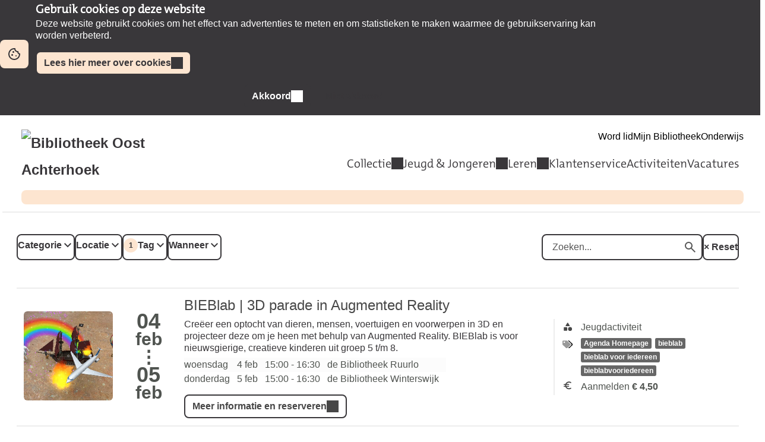

--- FILE ---
content_type: text/html; charset=UTF-8
request_url: https://oostachterhoek.op-shop.nl/?tags%5B%5D=35
body_size: 10591
content:
<!DOCTYPE html>
<html lang="nl">
<head>
            <meta charset="utf-8">
      <meta name="viewport" content="width=device-width, initial-scale=1, shrink-to-fit=no">
              <link rel="icon" href="https://www.bibliotheek.nl/etc/designs/styles/bnl/clientlibs/images/favicon.ico"/>
              <title>Bibliotheek Oost Achterhoek</title>
    <meta property="og:site_name" content="Bibliotheek Oost Achterhoek" />
                  <link rel="stylesheet" href="https://static.op-shop.nl/theme/theme-oostachterhoek-bnl-new-f1be5f5124ef.css">
            <link rel="stylesheet" href="/assets/app.css?v=9f5621012fb014577ef1">
        <style>
      :root {
        --border-radius: 1;
                  }
    </style>
    
  <script type="application/ld+json">
  {
    "@context" : "https://schema.org",
    "@type" : "WebSite",
    "name" : "Bibliotheek Oost Achterhoek",
    "url" : "https://oostachterhoek.op-shop.nl/"
  }
  </script>
    


</head>
<body class="bnl-new shop-oostachterhoek" >

  <div id="cookie-consent" class="modalwindow-container bar">
    <div class="modalwindow main-column"><h2>Gebruik cookies op deze website</h2>
      <div class="modalwindow-content ">
        <p>
          Deze website gebruikt cookies om het effect van advertenties te meten
          en om statistieken te maken waarmee de gebruikservaring kan worden verbeterd.
        </p>
        <p>
          <a class="button tertiary" href="https://www.oostachterhoek.nl/service/privacy-statement.html">
            Lees hier meer over cookies
          </a>
        </p>
        <p class="buttons">
          <button class="button primary ok" id="btn-enable-cookies">Akkoord</button>
          <button class="button quaternary notok" id="btn-disable-cookies">Niet akkoord</button>
        </p>
      </div>
    </div>
  </div>
<div class="page-container">
        <div class="biebwidget overflowing"> <div class="biebwidget-content widget-bnl-siteheader"> <div class="richtext globalmessage"> </div> <div class="logo-wrapper"> <h1> <a href="https://www.oostachterhoek.nl/"> <img src="https://www.oostachterhoek.nl/content/dam/logo/Oost-Achterhoek_logo-lang_RGB_klein.png" alt="Bibliotheek Oost Achterhoek" class="sitelogo"> </a> </h1></div> <p class="skiplinks"> <span>Ga direct naar de </span><a href="https://www.oostachterhoek.nl#bw-main-content">inhoud</a><span> of het </span><a href="https://www.oostachterhoek.nl#widget-identifier-bnl-navigatiebalk">hoofdmenu</a><span>.</span> </p> <ul class="metanav"> <li> <a href="https://www.oostachterhoek.nl/word-lid-van-de-bibliotheek.html"> Word lid </a> </li> <li> <a href="https://www.sambis.nl/iguana/www.main.cls?surl=boa_mijnbibliotheek"> Mijn Bibliotheek </a> </li> <li> <a href="https://www.oostachterhoek.nl/leren/voor-het-onderwijs0.html"> Onderwijs </a> </li></ul> <div id="widget-identifier-bnl-navigatiebalk" class="biebwidget overflowing" tabindex="-1"> <div class="widget-bnl-navigatiebalk biebwidget-content"> <ul class="nav" aria-label="Hoofdmenu"> <li class="drop hoverexpandable home"> <a href="https://www.oostachterhoek.nl/home.html" class="switch"> Bibliotheek Oost Achterhoek</a> <ul> <li><a href="https://www.oostachterhoek.nl/home/cadeautje-van-je-bibliotheek.html">Cadeautje van je Bibliotheek</a></li> </ul> </li> <li class="drop hoverexpandable "> <a href="https://www.oostachterhoek.nl/collectie.html" class="switch"> Collectie</a> <ul> <li><a href="https://www.oostachterhoek.nl/collectie/online-bibliotheek.html">de Online Bibliotheek</a></li> <li><a href="https://www.oostachterhoek.nl/collectie/digitaal-aanbod0.html">Digitaal aanbod</a></li> <li><a href="https://www.oostachterhoek.nl/collectie/passend-lezen.html">Gesproken boeken</a></li> <li><a href="https://www.oostachterhoek.nl/collectie/historische-informatie.html">Historische Informatie</a></li> <li><a href="https://www.oostachterhoek.nl/collectie/leesclub-bv.html">Informatie voor leeskringen</a></li> <li><a href="https://www.oostachterhoek.nl/collectie/inspiratie.html">Inspiratie</a></li> <li><a href="https://www.oostachterhoek.nl/collectie/passend-lezen1.html">Passend Lezen</a></li> <li><a href="https://www.oostachterhoek.nl/collectie/toptitels.html">Toptitels</a></li> <li><a href="https://www.oostachterhoek.nl/collectie/wetenschappelijke-boeken-lenen.html">Wetenschappelijke boeken</a></li> </ul> </li> <li class="drop hoverexpandable "> <a href="https://www.oostachterhoek.nl/jeugd-en-jongeren.html" class="switch"> Jeugd &amp; Jongeren</a> <ul> <li><a href="https://www.oostachterhoek.nl/jeugd-en-jongeren/Bieblab.html">BIEBlab</a></li> <li><a href="https://www.oostachterhoek.nl/jeugd-en-jongeren/boekstart.html">BoekStart</a></li> <li><a href="https://www.oostachterhoek.nl/jeugd-en-jongeren/boekjes---babbels.html">Boekjes &amp; Babbels</a></li> <li><a href="https://www.oostachterhoek.nl/jeugd-en-jongeren/0-6.html">Jeugd | 0-6 jaar</a></li> <li><a href="https://www.oostachterhoek.nl/jeugd-en-jongeren/6-12.html">Jeugd | 6-12 jaar</a></li> <li><a href="https://www.oostachterhoek.nl/jeugd-en-jongeren/12-18.html">Jongeren | 12-18 jaar</a></li> <li><a href="https://www.oostachterhoek.nl/jeugd-en-jongeren/makkelijk-lezen-plein0.html">Makkelijk Lezen Plein</a></li> <li><a href="https://www.oostachterhoek.nl/jeugd-en-jongeren/digitaal-aanbod-lezen.html">Online Lezen | Jeugd &amp; Jongeren</a></li> <li><a href="https://www.oostachterhoek.nl/jeugd-en-jongeren/digitaal-aanbod-leren.html">Online Leren | Jeugd &amp; Jongeren</a></li> <li><a href="https://www.oostachterhoek.nl/jeugd-en-jongeren/passend-lezen.html">Passend Lezen</a></li> <li><a href="https://www.oostachterhoek.nl/jeugd-en-jongeren/voorleesexpress.html">VoorleesExpress en DoorleesExpress</a></li> <li><a href="https://www.oostachterhoek.nl/jeugd-en-jongeren/kinderboekenweek1.html">Kinderboekenweek</a></li> <li><a href="https://www.oostachterhoek.nl/jeugd-en-jongeren/goedverhaal.html">Goed Verhaal</a></li> </ul> </li> <li class="drop hoverexpandable "> <a href="https://www.oostachterhoek.nl/leren.html" class="switch"> Leren</a> <ul> <li><a href="https://www.oostachterhoek.nl/leren/nederlands-leren.html">Beter Nederlands leren</a></li> <li><a href="https://www.oostachterhoek.nl/leren/digitaalhuis-2.html">DigiTaalhuis</a></li> <li><a href="https://www.oostachterhoek.nl/leren/voor-het-onderwijs0.html">Voor het onderwijs</a></li> <li><a href="https://www.oostachterhoek.nl/leren/online-cursussen.html">Persoonlijke ontwikkeling</a></li> <li><a href="https://www.oostachterhoek.nl/leren/cursussen.html">Digitale Cursussen en Workshops</a></li> <li><a href="https://www.oostachterhoek.nl/leren/informatiepunt-digitale-overheid.html">Informatiepunt Digitale Overheid</a></li> <li><a href="https://www.oostachterhoek.nl/leren/hoe-maak-je-een-goed-profielwerkstuk.html">Hoe maak je een goed profielwerkstuk?</a></li> </ul> </li> <li> <a href="https://www.oostachterhoek.nl/klantenservice.html">Klantenservice</a> </li> <li> <a href="https://www.oostachterhoek.nl/activiteiten.html">Activiteiten</a> </li> <li> <a href="https://www.oostachterhoek.nl/vacatures.html">Vacatures</a> </li> </ul> </div></div> <div class="search parbase"></div> <div id="bibliotheek-nl-content"></div> </div> </div>
    <div class="content-container">
          <div class="ajax-content" data-href="/messages"></div>
        
  <form method="get" class="date-filter-form">
    <div class="filters">
    <div class="filter-buttons">
      <div class="filter-button">
        <label>
          <span class="count"></span>
          Categorie
        </label>
        <div class="filter-menu">
          <div class="close"></div>
          <div id="categories" class="filter-options"><div class="form-check">        
        <input type="checkbox" id="categories_15" name="categories[]" class="form-check-input" value="15" />
        <label class="form-check-label" for="categories_15">Inloop</label></div><div class="form-check">        
        <input type="checkbox" id="categories_17" name="categories[]" class="form-check-input" value="17" />
        <label class="form-check-label" for="categories_17">Alle leeftijden</label></div><div class="form-check">        
        <input type="checkbox" id="categories_4" name="categories[]" class="form-check-input" value="4" />
        <label class="form-check-label" for="categories_4">Filmhuis</label></div><div class="form-check">        
        <input type="checkbox" id="categories_11" name="categories[]" class="form-check-input" value="11" />
        <label class="form-check-label" for="categories_11">Spreekuren</label></div><div class="form-check">        
        <input type="checkbox" id="categories_6" name="categories[]" class="form-check-input" value="6" />
        <label class="form-check-label" for="categories_6">Activiteit volwassenen</label></div><div class="form-check">        
        <input type="checkbox" id="categories_5" name="categories[]" class="form-check-input" value="5" />
        <label class="form-check-label" for="categories_5">Jeugdactiviteit</label></div><div class="form-check">        
        <input type="checkbox" id="categories_3" name="categories[]" class="form-check-input" value="3" />
        <label class="form-check-label" for="categories_3">Cursus</label></div><div class="form-check">        
        <input type="checkbox" id="categories_1" name="categories[]" class="form-check-input" value="1" />
        <label class="form-check-label" for="categories_1">Workshop</label></div></div>
          <div class="actions">
            <button class="cancel">Filters wissen</button>
            <button class="submit">Toepassen</button>
          </div>
        </div>
      </div>
      <div class="filter-button">
        <label>
          <span class="count"></span>
          Locatie
        </label>
        <div class="filter-menu">
          <div class="close"></div>
          <div id="locations" class="filter-options"><div class="form-check">        
        <input type="checkbox" id="locations_36" name="locations[]" class="form-check-input" value="36" />
        <label class="form-check-label" for="locations_36">Cultureel Centrum Den Diek</label></div><div class="form-check">        
        <input type="checkbox" id="locations_3" name="locations[]" class="form-check-input" value="3" />
        <label class="form-check-label" for="locations_3">de Bibliotheek Borculo</label></div><div class="form-check">        
        <input type="checkbox" id="locations_4" name="locations[]" class="form-check-input" value="4" />
        <label class="form-check-label" for="locations_4">de Bibliotheek Eibergen</label></div><div class="form-check">        
        <input type="checkbox" id="locations_5" name="locations[]" class="form-check-input" value="5" />
        <label class="form-check-label" for="locations_5">de Bibliotheek Groenlo</label></div><div class="form-check">        
        <input type="checkbox" id="locations_6" name="locations[]" class="form-check-input" value="6" />
        <label class="form-check-label" for="locations_6">de Bibliotheek Lichtenvoorde</label></div><div class="form-check">        
        <input type="checkbox" id="locations_2" name="locations[]" class="form-check-input" value="2" />
        <label class="form-check-label" for="locations_2">de Bibliotheek Neede</label></div><div class="form-check">        
        <input type="checkbox" id="locations_1" name="locations[]" class="form-check-input" value="1" />
        <label class="form-check-label" for="locations_1">de Bibliotheek Ruurlo</label></div><div class="form-check">        
        <input type="checkbox" id="locations_7" name="locations[]" class="form-check-input" value="7" />
        <label class="form-check-label" for="locations_7">de Bibliotheek Winterswijk</label></div><div class="form-check">        
        <input type="checkbox" id="locations_44" name="locations[]" class="form-check-input" value="44" />
        <label class="form-check-label" for="locations_44">De Pelkwijk Winterswijk</label></div><div class="form-check">        
        <input type="checkbox" id="locations_51" name="locations[]" class="form-check-input" value="51" />
        <label class="form-check-label" for="locations_51">Hageman Medisch Centrum Eibergen</label></div><div class="form-check">        
        <input type="checkbox" id="locations_28" name="locations[]" class="form-check-input" value="28" />
        <label class="form-check-label" for="locations_28">Ontmoetingscentrum voor ouderen “De Whemerhof” Winterswijk</label></div><div class="form-check">        
        <input type="checkbox" id="locations_31" name="locations[]" class="form-check-input" value="31" />
        <label class="form-check-label" for="locations_31">Stadskamer Vincentiushuis Groenlo</label></div></div>
          <div class="actions">
            <button class="cancel">Filters wissen</button>
            <button class="submit">Toepassen</button>
          </div>
        </div>
      </div>
      <div class="filter-button active">
        <label>
          <span class="count">1</span>
          Tag
        </label>
        <div class="filter-menu">
          <div class="close"></div>
          <div id="tags" class="filter-options"><div class="form-check">        
        <input type="checkbox" id="tags_33" name="tags[]" class="form-check-input" value="33" />
        <label class="form-check-label" for="tags_33">1op1</label></div><div class="form-check">        
        <input type="checkbox" id="tags_53" name="tags[]" class="form-check-input" value="53" />
        <label class="form-check-label" for="tags_53">Agenda Digitaal Spreekuur</label></div><div class="form-check">        
        <input type="checkbox" id="tags_54" name="tags[]" class="form-check-input" value="54" />
        <label class="form-check-label" for="tags_54">Agenda Homepage</label></div><div class="form-check">        
        <input type="checkbox" id="tags_137" name="tags[]" class="form-check-input" value="137" />
        <label class="form-check-label" for="tags_137">Biebcolleges</label></div><div class="form-check">        
        <input type="checkbox" id="tags_35" name="tags[]" class="form-check-input" value="35" checked="checked" />
        <label class="form-check-label" for="tags_35">bieblab</label></div><div class="form-check">        
        <input type="checkbox" id="tags_133" name="tags[]" class="form-check-input" value="133" />
        <label class="form-check-label" for="tags_133">bieblab voor iedereen</label></div><div class="form-check">        
        <input type="checkbox" id="tags_123" name="tags[]" class="form-check-input" value="123" />
        <label class="form-check-label" for="tags_123">bieblabvooriedereen</label></div><div class="form-check">        
        <input type="checkbox" id="tags_131" name="tags[]" class="form-check-input" value="131" />
        <label class="form-check-label" for="tags_131">Breinbieb</label></div><div class="form-check">        
        <input type="checkbox" id="tags_41" name="tags[]" class="form-check-input" value="41" />
        <label class="form-check-label" for="tags_41">CINEbieb</label></div><div class="form-check">        
        <input type="checkbox" id="tags_61" name="tags[]" class="form-check-input" value="61" />
        <label class="form-check-label" for="tags_61">cursus</label></div><div class="form-check">        
        <input type="checkbox" id="tags_135" name="tags[]" class="form-check-input" value="135" />
        <label class="form-check-label" for="tags_135">democratisch burgerschap</label></div><div class="form-check">        
        <input type="checkbox" id="tags_115" name="tags[]" class="form-check-input" value="115" />
        <label class="form-check-label" for="tags_115">Digitaal burgerschap</label></div><div class="form-check">        
        <input type="checkbox" id="tags_93" name="tags[]" class="form-check-input" value="93" />
        <label class="form-check-label" for="tags_93">digitaal vaardig 1</label></div><div class="form-check">        
        <input type="checkbox" id="tags_92" name="tags[]" class="form-check-input" value="92" />
        <label class="form-check-label" for="tags_92">digitaal vaardig 2</label></div><div class="form-check">        
        <input type="checkbox" id="tags_96" name="tags[]" class="form-check-input" value="96" />
        <label class="form-check-label" for="tags_96">digitaal vaardig 3</label></div><div class="form-check">        
        <input type="checkbox" id="tags_95" name="tags[]" class="form-check-input" value="95" />
        <label class="form-check-label" for="tags_95">digitaal vaardig 4</label></div><div class="form-check">        
        <input type="checkbox" id="tags_97" name="tags[]" class="form-check-input" value="97" />
        <label class="form-check-label" for="tags_97">digitaal vaardig tablet</label></div><div class="form-check">        
        <input type="checkbox" id="tags_37" name="tags[]" class="form-check-input" value="37" />
        <label class="form-check-label" for="tags_37">Klik&amp;Tik1</label></div><div class="form-check">        
        <input type="checkbox" id="tags_38" name="tags[]" class="form-check-input" value="38" />
        <label class="form-check-label" for="tags_38">Klik&amp;Tik2</label></div><div class="form-check">        
        <input type="checkbox" id="tags_136" name="tags[]" class="form-check-input" value="136" />
        <label class="form-check-label" for="tags_136">Professionalisering</label></div><div class="form-check">        
        <input type="checkbox" id="tags_125" name="tags[]" class="form-check-input" value="125" />
        <label class="form-check-label" for="tags_125">schrijven </label></div><div class="form-check">        
        <input type="checkbox" id="tags_59" name="tags[]" class="form-check-input" value="59" />
        <label class="form-check-label" for="tags_59">Smartphone</label></div><div class="form-check">        
        <input type="checkbox" id="tags_60" name="tags[]" class="form-check-input" value="60" />
        <label class="form-check-label" for="tags_60">Windows</label></div><div class="form-check">        
        <input type="checkbox" id="tags_44" name="tags[]" class="form-check-input" value="44" />
        <label class="form-check-label" for="tags_44">workshop</label></div><div class="form-check">        
        <input type="checkbox" id="tags_118" name="tags[]" class="form-check-input" value="118" />
        <label class="form-check-label" for="tags_118">Zooo! In de bieb!</label></div></div>
          <div class="actions">
            <button class="cancel">Filters wissen</button>
            <button class="submit">Toepassen</button>
          </div>
        </div>
      </div>
      <div class="filter-button">
        <label>
          <span class="count">0</span>
          Wanneer
        </label>
        <div class="filter-menu">
          <div class="close"></div>
          <div id="when" class="filter-options"><div class="form-check">        
        <input type="radio" id="when_0" name="when" class="form-check-input" value="today" />
        <label class="form-check-label" for="when_0">Vandaag</label></div><div class="form-check">        
        <input type="radio" id="when_1" name="when" class="form-check-input" value="tomorrow" />
        <label class="form-check-label" for="when_1">Morgen</label></div><div class="form-check">        
        <input type="radio" id="when_2" name="when" class="form-check-input" value="weekend" />
        <label class="form-check-label" for="when_2">Dit weekend</label></div><div class="form-check">        
        <input type="radio" id="when_3" name="when" class="form-check-input" value="this-week" />
        <label class="form-check-label" for="when_3">Deze week</label></div><div class="form-check">        
        <input type="radio" id="when_4" name="when" class="form-check-input" value="next-week" />
        <label class="form-check-label" for="when_4">Volgende week</label></div><div class="form-check">        
        <input type="radio" id="when_5" name="when" class="form-check-input" value="this-month" />
        <label class="form-check-label" for="when_5">Deze maand</label></div><div class="form-check">        
        <input type="radio" id="when_6" name="when" class="form-check-input" value="next-month" />
        <label class="form-check-label" for="when_6">Volgende maand</label></div></div>
          <div class="actions">
            <button class="cancel">Filters wissen</button>
            <button class="submit">Toepassen</button>
          </div>
        </div>
      </div>
    </div>
    <div class="form-group">
      <div class="search-field">
        <label for="search">
          <span class="icon-search"></span>
          Zoeken
        </label>
        <input type="text" id="search" name="search" placeholder="Zoeken..." autocomplete="off" class="form-control" />
        <button type="submit" class="search-button">
          <span>Zoeken</span>
        </button>
      </div>
              <div class="reset">
          <a href="/" class="reset-filters">
            &times;
            Reset
          </a>
        </div>
          </div>
    
    </div>
  </form>

  
      <div class="events">
              <div class="event" data-location="1" data-category="5">
  <div class="event-inner">
    <div class="date-image">
              <a href="/603/bieblab-3d-parade-in-augmented-reality/vanaf/04-02-2026" >
          <img src="https://static.op-shop.nl/thumb/thumb/68b88dc02ccd7.jpg" alt="BIEBlab | 3D parade in Augmented Reality 04-02-2026 15:00" class="" />
        </a>
          </div>
    <div class="date-date">
            <span class="date-day">04</span>
    <span class="date-month">feb</span>
            &vellip;
    <span class="date-day">05</span>
    <span class="date-month">feb</span>
      
    </div>
    <div class="date-content">
      <h3>
        <a href="/603/bieblab-3d-parade-in-augmented-reality/vanaf/04-02-2026">
      BIEBlab | 3D parade in Augmented Reality
    </a>
  </h3>
          
              <p>Creëer een optocht van dieren, mensen, voertuigen en voorwerpen in 3D en projecteer deze om je heen met behulp van Augmented Reality.
BIEBlab is voor nieuwsgierige, creatieve kinderen uit groep 5 t/m 8.</p>
              <table class="date-table">
    <tbody id="table-21906">
          <tr>
        <td>
                      <span>woensdag</span>
                  </td>
        <td>4 feb</td>
        <td>
          15:00
                      - 16:30
                  </td>
        <td>de Bibliotheek Ruurlo</td>
      </tr>
          <tr>
        <td>
                      <span>donderdag</span>
                  </td>
        <td>5 feb</td>
        <td>
          15:00
                      - 16:30
                  </td>
        <td>de Bibliotheek Winterswijk</td>
      </tr>
        </tbody>
  </table>
  
                  <a href="/603/bieblab-3d-parade-in-augmented-reality/vanaf/04-02-2026"
       class="button primary paid">
      Meer informatie en reserveren
    </a>
  
          </div>
    <div class="date-details">
      <table>
  <tbody>
    <tr>
  <td class="label"><span class="icon-category">Categorie</span></td>
  <td>Jeugdactiviteit</td>
</tr>
  <tr>
    <td class="label"><span class="icon-tags">Tags</span></td>
    <td>
                        <a href="/?tags%5B%5D=54" class="tag">Agenda Homepage</a>
                                <a href="/?tags%5B%5D=35" class="tag">bieblab</a>
                                <a href="/?tags%5B%5D=133" class="tag">bieblab voor iedereen</a>
                                <a href="/?tags%5B%5D=123" class="tag">bieblabvooriedereen</a>
                  </td>
  </tr>

      <tr>
      <td class="label"><span class="icon-prices">Prijzen</span></td>
      <td>
        <ul class="prices">
                                  <li>Aanmelden <strong>&euro; 4,50</strong></li>
                              </ul>
      </td>
    </tr>
        </tbody>
</table>

    </div>
  </div>
</div>

              <div class="event" data-location="6" data-category="1">
  <div class="event-inner">
    <div class="date-image">
              <a href="/22174/bieblab-voor-volwassenen/06-02-2026" >
          <img src="https://static.op-shop.nl/thumb/thumb/69662b87e1454.jpg" alt="BIEBlab voor volwassenen" class="" />
        </a>
          </div>
    <div class="date-date">
            <span class="date-day">06</span>
    <span class="date-month">feb</span>
        
    </div>
    <div class="date-content">
      <h3>
        <a href="/22174/bieblab-voor-volwassenen/06-02-2026">
      BIEBlab voor volwassenen
    </a>
  </h3>
  <h4 class="date-name make-clickable">Borduurmachine</h4>
          
              <p>We organiseren nu ook BIEBlabs voor volwassen. Zij kunnen aan de slag met allerlei nieuwe technologieën, zoals werken met de borduurmachine, een plotter of de 3D-printer.</p>
            
              <a href="/22174/bieblab-voor-volwassenen/06-02-2026"
     class="button primary">
    Meer informatie
  </a>

          </div>
    <div class="date-details">
      <table>
  <tbody>
            <tr>
        <td class="label"><span class="icon-calendar">Datum</span></td>
        <td>
          vrijdag 6 februari 2026
                  </td>
      </tr>
              <tr>
          <td class="label"><span class="icon-time">Tijd</span></td>
          <td>
            19:00
                          -
              20:30
                      </td>
        </tr>
                    <tr>
        <td class="label"><span class="icon-marker">Locatie</span></td>
        <td><span class="reveal" data-reveal="location-detail">de Bibliotheek Lichtenvoorde</span></td>
      </tr>
        <tr>
  <td class="label"><span class="icon-category">Categorie</span></td>
  <td>Workshop</td>
</tr>
  <tr>
    <td class="label"><span class="icon-tags">Tags</span></td>
    <td>
                        <a href="/?tags%5B%5D=35" class="tag">bieblab</a>
                                <a href="/?tags%5B%5D=123" class="tag">bieblabvooriedereen</a>
                                <a href="/?tags%5B%5D=115" class="tag">Digitaal burgerschap</a>
                                <a href="/?tags%5B%5D=44" class="tag">workshop</a>
                  </td>
  </tr>

      <tr>
      <td class="label"><span class="icon-prices">Prijzen</span></td>
      <td>
        <ul class="prices">
                                  <li>Aanmelden <strong>&euro; 4,50</strong></li>
                              </ul>
      </td>
    </tr>
        <tr>
      <td class="label"><span class="icon-status">Beschikbaarheid</span></td>
              <td class="red">
          volgeboekt
                      <p>
              <a class="blue" href="/waiting-list/22174/bieblab-voor-volwassenen">
                Inschrijven op de wachtlijst
              </a>
            </p>
                  </td>
          </tr>
      </tbody>
</table>

    </div>
  </div>
</div>

              <div class="event" data-location="2" data-category="5">
  <div class="event-inner">
    <div class="date-image">
              <a href="/21908/bieblab-3d-parade-in-augmented-reality/11-02-2026" >
          <img src="https://static.op-shop.nl/thumb/thumb/68b88dd02633b.jpg" alt="BIEBlab | 3D parade in Augmented Reality 11-02-2026 15:00" class="" />
        </a>
          </div>
    <div class="date-date">
            <span class="date-day">11</span>
    <span class="date-month">feb</span>
        
    </div>
    <div class="date-content">
      <h3>
        <a href="/21908/bieblab-3d-parade-in-augmented-reality/11-02-2026">
      BIEBlab | 3D parade in Augmented Reality
    </a>
  </h3>
  <h4 class="date-name make-clickable">Een virtuele optocht op je tafel</h4>
          
              <p>Creëer een optocht van dieren, mensen, voertuigen en voorwerpen in 3D en projecteer deze om je heen met behulp van Augmented Reality.
BIEBlab is voor nieuwsgierige, creatieve kinderen uit groep 5 t/m 8.</p>
            
                  <a href="/21908/bieblab-3d-parade-in-augmented-reality/11-02-2026"
       class="button primary paid">
      Meer informatie en reserveren
    </a>
  
          </div>
    <div class="date-details">
      <table>
  <tbody>
            <tr>
        <td class="label"><span class="icon-calendar">Datum</span></td>
        <td>
          woensdag 11 februari 2026
                  </td>
      </tr>
              <tr>
          <td class="label"><span class="icon-time">Tijd</span></td>
          <td>
            15:00
                          -
              16:30
                      </td>
        </tr>
                    <tr>
        <td class="label"><span class="icon-marker">Locatie</span></td>
        <td><span class="reveal" data-reveal="location-detail">de Bibliotheek Neede</span></td>
      </tr>
        <tr>
  <td class="label"><span class="icon-category">Categorie</span></td>
  <td>Jeugdactiviteit</td>
</tr>
  <tr>
    <td class="label"><span class="icon-tags">Tags</span></td>
    <td>
                        <a href="/?tags%5B%5D=54" class="tag">Agenda Homepage</a>
                                <a href="/?tags%5B%5D=35" class="tag">bieblab</a>
                                <a href="/?tags%5B%5D=133" class="tag">bieblab voor iedereen</a>
                                <a href="/?tags%5B%5D=123" class="tag">bieblabvooriedereen</a>
                  </td>
  </tr>

      <tr>
      <td class="label"><span class="icon-prices">Prijzen</span></td>
      <td>
        <ul class="prices">
                                  <li>Aanmelden <strong>&euro; 4,50</strong></li>
                              </ul>
      </td>
    </tr>
        </tbody>
</table>

    </div>
  </div>
</div>

              <div class="event" data-location="2" data-category="17">
  <div class="event-inner">
    <div class="date-image">
              <a href="/21933/maaklab/11-02-2026" >
          <img src="https://static.op-shop.nl/thumb/thumb/68ba9d7d23379.jpg" alt="Maaklab" class="" />
        </a>
          </div>
    <div class="date-date">
            <span class="date-day">11</span>
    <span class="date-month">feb</span>
        
    </div>
    <div class="date-content">
      <h3>
        <a href="/21933/maaklab/11-02-2026">
      Maaklab
    </a>
  </h3>
        
              <p>Altijd al eens een 3D-printer willen uitproberen? Of heb je een patroon dat je graag uit karton zou willen laten snijden? Kom langs bij de open inloop van ons Maaklab.</p>
            
                  <a href="/21933/maaklab/11-02-2026"
       class="button primary ">
      Meer informatie en reserveren
    </a>
  
          </div>
    <div class="date-details">
      <table>
  <tbody>
            <tr>
        <td class="label"><span class="icon-calendar">Datum</span></td>
        <td>
          woensdag 11 februari 2026
                  </td>
      </tr>
              <tr>
          <td class="label"><span class="icon-time">Tijd</span></td>
          <td>
            16:30
                          -
              18:00
                      </td>
        </tr>
                    <tr>
        <td class="label"><span class="icon-marker">Locatie</span></td>
        <td><span class="reveal" data-reveal="location-detail">de Bibliotheek Neede</span></td>
      </tr>
        <tr>
  <td class="label"><span class="icon-category">Categorie</span></td>
  <td>Alle leeftijden</td>
</tr>
  <tr>
    <td class="label"><span class="icon-tags">Tags</span></td>
    <td>
                        <a href="/?tags%5B%5D=35" class="tag">bieblab</a>
                                <a href="/?tags%5B%5D=123" class="tag">bieblabvooriedereen</a>
                  </td>
  </tr>

      <tr>
      <td class="label"><span class="icon-prices">Prijzen</span></td>
      <td>
        <ul class="prices">
                                  <li>Aantal kinderen <strong>gratis</strong></li>
                                              <li>Aantal volwassenen <strong>gratis</strong></li>
                              </ul>
      </td>
    </tr>
        <tr>
      <td class="label"><span class="icon-status">Beschikbaarheid</span></td>
              <td class="green">
          nog 3 beschikbaar
        </td>
          </tr>
      </tbody>
</table>

    </div>
  </div>
</div>

              <div class="event" data-location="6" data-category="5">
  <div class="event-inner">
    <div class="date-image">
              <a href="/21909/bieblab-3d-parade-in-augmented-reality/12-02-2026" >
          <img src="https://static.op-shop.nl/thumb/thumb/68b88dc02ccd7.jpg" alt="BIEBlab | 3D parade in Augmented Reality 12-02-2026 15:00" class="" />
        </a>
          </div>
    <div class="date-date">
            <span class="date-day">12</span>
    <span class="date-month">feb</span>
        
    </div>
    <div class="date-content">
      <h3>
        <a href="/21909/bieblab-3d-parade-in-augmented-reality/12-02-2026">
      BIEBlab | 3D parade in Augmented Reality
    </a>
  </h3>
  <h4 class="date-name make-clickable">Een virtuele optocht op je tafel</h4>
          
              <p>Creëer een optocht van dieren, mensen, voertuigen en voorwerpen in 3D en projecteer deze om je heen met behulp van Augmented Reality.
BIEBlab is voor nieuwsgierige, creatieve kinderen uit groep 5 t/m 8.</p>
            
                  <a href="/21909/bieblab-3d-parade-in-augmented-reality/12-02-2026"
       class="button primary paid">
      Meer informatie en reserveren
    </a>
  
          </div>
    <div class="date-details">
      <table>
  <tbody>
            <tr>
        <td class="label"><span class="icon-calendar">Datum</span></td>
        <td>
          donderdag 12 februari 2026
                  </td>
      </tr>
              <tr>
          <td class="label"><span class="icon-time">Tijd</span></td>
          <td>
            15:00
                          -
              16:30
                      </td>
        </tr>
                    <tr>
        <td class="label"><span class="icon-marker">Locatie</span></td>
        <td><span class="reveal" data-reveal="location-detail">de Bibliotheek Lichtenvoorde</span></td>
      </tr>
        <tr>
  <td class="label"><span class="icon-category">Categorie</span></td>
  <td>Jeugdactiviteit</td>
</tr>
  <tr>
    <td class="label"><span class="icon-tags">Tags</span></td>
    <td>
                        <a href="/?tags%5B%5D=54" class="tag">Agenda Homepage</a>
                                <a href="/?tags%5B%5D=35" class="tag">bieblab</a>
                                <a href="/?tags%5B%5D=133" class="tag">bieblab voor iedereen</a>
                                <a href="/?tags%5B%5D=123" class="tag">bieblabvooriedereen</a>
                  </td>
  </tr>

      <tr>
      <td class="label"><span class="icon-prices">Prijzen</span></td>
      <td>
        <ul class="prices">
                                  <li>Aanmelden <strong>&euro; 4,50</strong></li>
                              </ul>
      </td>
    </tr>
        <tr>
      <td class="label"><span class="icon-status">Beschikbaarheid</span></td>
              <td class="green">
          nog 6 beschikbaar
        </td>
          </tr>
      </tbody>
</table>

    </div>
  </div>
</div>

              <div class="event" data-location="7" data-category="1">
  <div class="event-inner">
    <div class="date-image">
              <a href="/22180/bieblab-voor-volwassenen/12-02-2026" >
          <img src="https://static.op-shop.nl/thumb/thumb/69662b87e1454.jpg" alt="BIEBlab voor volwassenen" class="" />
        </a>
          </div>
    <div class="date-date">
            <span class="date-day">12</span>
    <span class="date-month">feb</span>
        
    </div>
    <div class="date-content">
      <h3>
        <a href="/22180/bieblab-voor-volwassenen/12-02-2026">
      BIEBlab voor volwassenen
    </a>
  </h3>
  <h4 class="date-name make-clickable">Borduurmachine</h4>
          
              <p>We organiseren nu ook BIEBlabs voor volwassen. Zij kunnen aan de slag met allerlei nieuwe technologieën, zoals werken met de borduurmachine, een plotter of de 3D-printer.</p>
            
              <a href="/22180/bieblab-voor-volwassenen/12-02-2026"
     class="button primary">
    Meer informatie
  </a>

          </div>
    <div class="date-details">
      <table>
  <tbody>
            <tr>
        <td class="label"><span class="icon-calendar">Datum</span></td>
        <td>
          donderdag 12 februari 2026
                  </td>
      </tr>
              <tr>
          <td class="label"><span class="icon-time">Tijd</span></td>
          <td>
            19:00
                          -
              20:30
                      </td>
        </tr>
                    <tr>
        <td class="label"><span class="icon-marker">Locatie</span></td>
        <td><span class="reveal" data-reveal="location-detail">de Bibliotheek Winterswijk</span></td>
      </tr>
        <tr>
  <td class="label"><span class="icon-category">Categorie</span></td>
  <td>Workshop</td>
</tr>
  <tr>
    <td class="label"><span class="icon-tags">Tags</span></td>
    <td>
                        <a href="/?tags%5B%5D=35" class="tag">bieblab</a>
                                <a href="/?tags%5B%5D=123" class="tag">bieblabvooriedereen</a>
                                <a href="/?tags%5B%5D=115" class="tag">Digitaal burgerschap</a>
                                <a href="/?tags%5B%5D=44" class="tag">workshop</a>
                  </td>
  </tr>

      <tr>
      <td class="label"><span class="icon-prices">Prijzen</span></td>
      <td>
        <ul class="prices">
                                  <li>Aanmelden <strong>&euro; 4,50</strong></li>
                              </ul>
      </td>
    </tr>
        <tr>
      <td class="label"><span class="icon-status">Beschikbaarheid</span></td>
              <td class="red">
          volgeboekt
                      <p>
              <a class="blue" href="/waiting-list/22180/bieblab-voor-volwassenen">
                Inschrijven op de wachtlijst
              </a>
            </p>
                  </td>
          </tr>
      </tbody>
</table>

    </div>
  </div>
</div>

              <div class="event" data-location="1" data-category="5">
  <div class="event-inner">
    <div class="date-image">
              <a href="/612/bieblab-maak-een-geluidscollage/vanaf/18-02-2026" >
          <img src="https://static.op-shop.nl/thumb/thumb/68bef65e226ef.jpg" alt="BIEBlab | Maak een geluidscollage 18-02-2026 15:00" class="" />
        </a>
          </div>
    <div class="date-date">
            <span class="date-day">18</span>
    <span class="date-month">feb</span>
            &vellip;
    <span class="date-day">26</span>
    <span class="date-month">feb</span>
      
    </div>
    <div class="date-content">
      <h3>
        <a href="/612/bieblab-maak-een-geluidscollage/vanaf/18-02-2026">
      BIEBlab | Maak een geluidscollage
    </a>
  </h3>
          
              <p>Net als met stukjes papier kan je ook videofragmenten knippen en plakken. Je gaat geluiden filmen en die bewerken naar een sample. Met de samples ga je door te herhalen en te combineren een collage van geluiden maken. 
BIEBlab is voor nieuwsgierige, creatieve kinderen uit groep 5 t/m 8.</p>
              <table class="date-table">
    <tbody id="table-21948">
          <tr>
        <td>
                      <span>woensdag</span>
                  </td>
        <td>18 feb</td>
        <td>
          15:00
                      - 16:30
                  </td>
        <td>de Bibliotheek Ruurlo</td>
      </tr>
          <tr>
        <td>
                      <span>donderdag</span>
                  </td>
        <td>19 feb</td>
        <td>
          15:00
                      - 16:30
                  </td>
        <td>de Bibliotheek Winterswijk</td>
      </tr>
          <tr>
        <td>
                      <span>woensdag</span>
                  </td>
        <td>25 feb</td>
        <td>
          15:00
                      - 16:30
                  </td>
        <td>de Bibliotheek Neede</td>
      </tr>
          <tr>
        <td>
                      <span>donderdag</span>
                  </td>
        <td>26 feb</td>
        <td>
          15:00
                      - 16:30
                  </td>
        <td>de Bibliotheek Lichtenvoorde</td>
      </tr>
        </tbody>
  </table>
  
                  <a href="/612/bieblab-maak-een-geluidscollage/vanaf/18-02-2026"
       class="button primary paid">
      Meer informatie en reserveren
    </a>
  
          </div>
    <div class="date-details">
      <table>
  <tbody>
    <tr>
  <td class="label"><span class="icon-category">Categorie</span></td>
  <td>Jeugdactiviteit</td>
</tr>
  <tr>
    <td class="label"><span class="icon-tags">Tags</span></td>
    <td>
                        <a href="/?tags%5B%5D=54" class="tag">Agenda Homepage</a>
                                <a href="/?tags%5B%5D=35" class="tag">bieblab</a>
                                <a href="/?tags%5B%5D=133" class="tag">bieblab voor iedereen</a>
                                <a href="/?tags%5B%5D=123" class="tag">bieblabvooriedereen</a>
                  </td>
  </tr>

      <tr>
      <td class="label"><span class="icon-prices">Prijzen</span></td>
      <td>
        <ul class="prices">
                                  <li>Aanmelden <strong>&euro; 4,50</strong></li>
                              </ul>
      </td>
    </tr>
        </tbody>
</table>

    </div>
  </div>
</div>

              <div class="event" data-location="6" data-category="1">
  <div class="event-inner">
    <div class="date-image">
              <a href="/22175/bieblab-voor-volwassenen/27-02-2026" >
          <img src="https://static.op-shop.nl/thumb/thumb/69662b87e1454.jpg" alt="BIEBlab voor volwassenen" class="" />
        </a>
          </div>
    <div class="date-date">
            <span class="date-day">27</span>
    <span class="date-month">feb</span>
        
    </div>
    <div class="date-content">
      <h3>
        <a href="/22175/bieblab-voor-volwassenen/27-02-2026">
      BIEBlab voor volwassenen
    </a>
  </h3>
  <h4 class="date-name make-clickable">3D printer</h4>
          
              <p>We organiseren nu ook BIEBlabs voor volwassen. Zij kunnen aan de slag met allerlei nieuwe technologieën, zoals werken met de borduurmachine, een plotter of de 3D-printer.</p>
            
                  <a href="/22175/bieblab-voor-volwassenen/27-02-2026"
       class="button primary paid">
      Meer informatie en reserveren
    </a>
  
          </div>
    <div class="date-details">
      <table>
  <tbody>
            <tr>
        <td class="label"><span class="icon-calendar">Datum</span></td>
        <td>
          vrijdag 27 februari 2026
                  </td>
      </tr>
              <tr>
          <td class="label"><span class="icon-time">Tijd</span></td>
          <td>
            19:00
                          -
              20:30
                      </td>
        </tr>
                    <tr>
        <td class="label"><span class="icon-marker">Locatie</span></td>
        <td><span class="reveal" data-reveal="location-detail">de Bibliotheek Lichtenvoorde</span></td>
      </tr>
        <tr>
  <td class="label"><span class="icon-category">Categorie</span></td>
  <td>Workshop</td>
</tr>
  <tr>
    <td class="label"><span class="icon-tags">Tags</span></td>
    <td>
                        <a href="/?tags%5B%5D=35" class="tag">bieblab</a>
                                <a href="/?tags%5B%5D=123" class="tag">bieblabvooriedereen</a>
                                <a href="/?tags%5B%5D=115" class="tag">Digitaal burgerschap</a>
                                <a href="/?tags%5B%5D=44" class="tag">workshop</a>
                  </td>
  </tr>

      <tr>
      <td class="label"><span class="icon-prices">Prijzen</span></td>
      <td>
        <ul class="prices">
                                  <li>Aanmelden <strong>&euro; 4,50</strong></li>
                              </ul>
      </td>
    </tr>
        <tr>
      <td class="label"><span class="icon-status">Beschikbaarheid</span></td>
              <td class="green">
          nog 4 beschikbaar
        </td>
          </tr>
      </tbody>
</table>

    </div>
  </div>
</div>

              <div class="event" data-location="2" data-category="17">
  <div class="event-inner">
    <div class="date-image">
              <a href="/21921/maaklab/28-02-2026" >
          <img src="https://static.op-shop.nl/thumb/thumb/68ba9d7d23379.jpg" alt="Maaklab" class="" />
        </a>
          </div>
    <div class="date-date">
            <span class="date-day">28</span>
    <span class="date-month">feb</span>
        
    </div>
    <div class="date-content">
      <h3>
        <a href="/21921/maaklab/28-02-2026">
      Maaklab
    </a>
  </h3>
        
              <p>Altijd al eens een 3D-printer willen uitproberen? Of heb je een patroon dat je graag uit karton zou willen laten snijden? Kom langs bij de open inloop van ons Maaklab.</p>
            
              <a href="/21921/maaklab/28-02-2026"
     class="button primary">
    Meer informatie
  </a>

          </div>
    <div class="date-details">
      <table>
  <tbody>
            <tr>
        <td class="label"><span class="icon-calendar">Datum</span></td>
        <td>
          zaterdag 28 februari 2026
                  </td>
      </tr>
              <tr>
          <td class="label"><span class="icon-time">Tijd</span></td>
          <td>
            10:00
                          -
              12:00
                      </td>
        </tr>
                    <tr>
        <td class="label"><span class="icon-marker">Locatie</span></td>
        <td><span class="reveal" data-reveal="location-detail">de Bibliotheek Neede</span></td>
      </tr>
        <tr>
  <td class="label"><span class="icon-category">Categorie</span></td>
  <td>Alle leeftijden</td>
</tr>
  <tr>
    <td class="label"><span class="icon-tags">Tags</span></td>
    <td>
                        <a href="/?tags%5B%5D=35" class="tag">bieblab</a>
                                <a href="/?tags%5B%5D=123" class="tag">bieblabvooriedereen</a>
                  </td>
  </tr>

      <tr>
      <td class="label"><span class="icon-prices">Prijzen</span></td>
      <td>
        <ul class="prices">
                                  <li>Aantal kinderen <strong>gratis</strong></li>
                                              <li>Aantal volwassenen <strong>gratis</strong></li>
                              </ul>
      </td>
    </tr>
        <tr>
      <td class="label"><span class="icon-status">Beschikbaarheid</span></td>
              <td class="red">
          volgeboekt
                  </td>
          </tr>
      </tbody>
</table>

    </div>
  </div>
</div>

              <div class="event" data-location="1" data-category="5">
  <div class="event-inner">
    <div class="date-image">
              <a href="/604/bieblab-programmeer-een-digitaal-huisdier-met-de-microbit/vanaf/04-03-2026" >
          <img src="https://static.op-shop.nl/thumb/thumb/68b7f9617d87a.jpg" alt="BIEBlab | Programmeer een digitaal huisdier met de Micro:bit 04-03-2026 15:00" class="" />
        </a>
          </div>
    <div class="date-date">
            <span class="date-day">04</span>
    <span class="date-month">mrt</span>
            &vellip;
    <span class="date-day">05</span>
    <span class="date-month">mrt</span>
      
    </div>
    <div class="date-content">
      <h3>
        <a href="/604/bieblab-programmeer-een-digitaal-huisdier-met-de-microbit/vanaf/04-03-2026">
      BIEBlab | Programmeer een digitaal huisdier met de Micro:bit
    </a>
  </h3>
          
              <p>Programmeer een digitaal huisdier en breng hem tot leven met de Micro:bit. Deze kleine processor met zijn vele sensoren kun je gebruiken om allerlei robots mee te bouwen. Dit keer gaan we er een digitaal huisdier mee programmeren. 

BIEBlab is voor nieuwsgierige, creatieve kinderen uit groep 5 t/m 8.</p>
              <table class="date-table">
    <tbody id="table-21910">
          <tr>
        <td>
                      <span>woensdag</span>
                  </td>
        <td>4 mrt</td>
        <td>
          15:00
                      - 16:30
                  </td>
        <td>de Bibliotheek Ruurlo</td>
      </tr>
          <tr>
        <td>
                      <span>donderdag</span>
                  </td>
        <td>5 mrt</td>
        <td>
          15:00
                      - 16:30
                  </td>
        <td>de Bibliotheek Winterswijk</td>
      </tr>
        </tbody>
  </table>
  
                  <a href="/604/bieblab-programmeer-een-digitaal-huisdier-met-de-microbit/vanaf/04-03-2026"
       class="button primary paid">
      Meer informatie en reserveren
    </a>
  
          </div>
    <div class="date-details">
      <table>
  <tbody>
    <tr>
  <td class="label"><span class="icon-category">Categorie</span></td>
  <td>Jeugdactiviteit</td>
</tr>
  <tr>
    <td class="label"><span class="icon-tags">Tags</span></td>
    <td>
                        <a href="/?tags%5B%5D=54" class="tag">Agenda Homepage</a>
                                <a href="/?tags%5B%5D=35" class="tag">bieblab</a>
                                <a href="/?tags%5B%5D=133" class="tag">bieblab voor iedereen</a>
                                <a href="/?tags%5B%5D=123" class="tag">bieblabvooriedereen</a>
                  </td>
  </tr>

      <tr>
      <td class="label"><span class="icon-prices">Prijzen</span></td>
      <td>
        <ul class="prices">
                                  <li>Aanmelden <strong>&euro; 4,50</strong></li>
                              </ul>
      </td>
    </tr>
        </tbody>
</table>

    </div>
  </div>
</div>

              <div class="event" data-location="7" data-category="1">
  <div class="event-inner">
    <div class="date-image">
              <a href="/447/bieblab-voor-volwassenen/vanaf/05-03-2026" >
          <img src="https://static.op-shop.nl/thumb/thumb/69662b87e1454.jpg" alt="BIEBlab voor volwassenen" class="" />
        </a>
          </div>
    <div class="date-date">
            <span class="date-day">05</span>
    <span class="date-month">mrt</span>
            &vellip;
    <span class="date-day">06</span>
    <span class="date-month">mrt</span>
      
    </div>
    <div class="date-content">
      <h3>
        <a href="/447/bieblab-voor-volwassenen/vanaf/05-03-2026">
      BIEBlab voor volwassenen
    </a>
  </h3>
          
              <p>We organiseren nu ook BIEBlabs voor volwassen. Zij kunnen aan de slag met allerlei nieuwe technologieën, zoals werken met de borduurmachine, een plotter of de 3D-printer.</p>
              <table class="date-table">
    <tbody id="table-22181">
          <tr>
        <td>
                      <span class="sold-out">volgeboekt</span>
                  </td>
        <td>5 mrt</td>
        <td>
          19:00
                      - 21:00
                  </td>
        <td>de Bibliotheek Winterswijk</td>
      </tr>
          <tr>
        <td>
                      <span>vrijdag</span>
                  </td>
        <td>6 mrt</td>
        <td>
          10:00
                      - 11:30
                  </td>
        <td>de Bibliotheek Neede</td>
      </tr>
        </tbody>
  </table>
  
              <a href="/447/bieblab-voor-volwassenen/vanaf/05-03-2026"
     class="button primary">
    Meer informatie
  </a>

          </div>
    <div class="date-details">
      <table>
  <tbody>
    <tr>
  <td class="label"><span class="icon-category">Categorie</span></td>
  <td>Workshop</td>
</tr>
  <tr>
    <td class="label"><span class="icon-tags">Tags</span></td>
    <td>
                        <a href="/?tags%5B%5D=35" class="tag">bieblab</a>
                                <a href="/?tags%5B%5D=123" class="tag">bieblabvooriedereen</a>
                                <a href="/?tags%5B%5D=115" class="tag">Digitaal burgerschap</a>
                                <a href="/?tags%5B%5D=44" class="tag">workshop</a>
                  </td>
  </tr>

      <tr>
      <td class="label"><span class="icon-prices">Prijzen</span></td>
      <td>
        <ul class="prices">
                                  <li>Aanmelden <strong>&euro; 4,50</strong></li>
                              </ul>
      </td>
    </tr>
        </tbody>
</table>

    </div>
  </div>
</div>

              <div class="event" data-location="2" data-category="5">
  <div class="event-inner">
    <div class="date-image">
              <a href="/21912/bieblab-programmeer-een-digitaal-huisdier-met-de-microbit/11-03-2026" >
          <img src="https://static.op-shop.nl/thumb/thumb/68b8a5665e3cc.jpg" alt="BIEBlab | Programmeer een digitaal huisdier met de Micro:bit 11-03-2026 15:00" class="" />
        </a>
          </div>
    <div class="date-date">
            <span class="date-day">11</span>
    <span class="date-month">mrt</span>
        
    </div>
    <div class="date-content">
      <h3>
        <a href="/21912/bieblab-programmeer-een-digitaal-huisdier-met-de-microbit/11-03-2026">
      BIEBlab | Programmeer een digitaal huisdier met de Micro:bit
    </a>
  </h3>
  <h4 class="date-name make-clickable">Houd je Micro:bit blij!</h4>
          
              <p>Programmeer een digitaal huisdier en breng hem tot leven met de Micro:bit. Deze kleine processor met zijn vele sensoren kun je gebruiken om allerlei robots mee te bouwen. Dit keer gaan we er een digitaal huisdier mee programmeren. 

BIEBlab is voor nieuwsgierige, creatieve kinderen uit groep 5 t/m 8.</p>
            
                  <a href="/21912/bieblab-programmeer-een-digitaal-huisdier-met-de-microbit/11-03-2026"
       class="button primary paid">
      Meer informatie en reserveren
    </a>
  
          </div>
    <div class="date-details">
      <table>
  <tbody>
            <tr>
        <td class="label"><span class="icon-calendar">Datum</span></td>
        <td>
          woensdag 11 maart 2026
                  </td>
      </tr>
              <tr>
          <td class="label"><span class="icon-time">Tijd</span></td>
          <td>
            15:00
                          -
              16:30
                      </td>
        </tr>
                    <tr>
        <td class="label"><span class="icon-marker">Locatie</span></td>
        <td><span class="reveal" data-reveal="location-detail">de Bibliotheek Neede</span></td>
      </tr>
        <tr>
  <td class="label"><span class="icon-category">Categorie</span></td>
  <td>Jeugdactiviteit</td>
</tr>
  <tr>
    <td class="label"><span class="icon-tags">Tags</span></td>
    <td>
                        <a href="/?tags%5B%5D=54" class="tag">Agenda Homepage</a>
                                <a href="/?tags%5B%5D=35" class="tag">bieblab</a>
                                <a href="/?tags%5B%5D=133" class="tag">bieblab voor iedereen</a>
                                <a href="/?tags%5B%5D=123" class="tag">bieblabvooriedereen</a>
                  </td>
  </tr>

      <tr>
      <td class="label"><span class="icon-prices">Prijzen</span></td>
      <td>
        <ul class="prices">
                                  <li>Aanmelden <strong>&euro; 4,50</strong></li>
                              </ul>
      </td>
    </tr>
        </tbody>
</table>

    </div>
  </div>
</div>

              <div class="event" data-location="2" data-category="17">
  <div class="event-inner">
    <div class="date-image">
              <a href="/21934/maaklab/11-03-2026" >
          <img src="https://static.op-shop.nl/thumb/thumb/68ba9d7d23379.jpg" alt="Maaklab" class="" />
        </a>
          </div>
    <div class="date-date">
            <span class="date-day">11</span>
    <span class="date-month">mrt</span>
        
    </div>
    <div class="date-content">
      <h3>
        <a href="/21934/maaklab/11-03-2026">
      Maaklab
    </a>
  </h3>
        
              <p>Altijd al eens een 3D-printer willen uitproberen? Of heb je een patroon dat je graag uit karton zou willen laten snijden? Kom langs bij de open inloop van ons Maaklab.</p>
            
                  <a href="/21934/maaklab/11-03-2026"
       class="button primary ">
      Meer informatie en reserveren
    </a>
  
          </div>
    <div class="date-details">
      <table>
  <tbody>
            <tr>
        <td class="label"><span class="icon-calendar">Datum</span></td>
        <td>
          woensdag 11 maart 2026
                  </td>
      </tr>
              <tr>
          <td class="label"><span class="icon-time">Tijd</span></td>
          <td>
            16:30
                          -
              18:00
                      </td>
        </tr>
                    <tr>
        <td class="label"><span class="icon-marker">Locatie</span></td>
        <td><span class="reveal" data-reveal="location-detail">de Bibliotheek Neede</span></td>
      </tr>
        <tr>
  <td class="label"><span class="icon-category">Categorie</span></td>
  <td>Alle leeftijden</td>
</tr>
  <tr>
    <td class="label"><span class="icon-tags">Tags</span></td>
    <td>
                        <a href="/?tags%5B%5D=35" class="tag">bieblab</a>
                                <a href="/?tags%5B%5D=123" class="tag">bieblabvooriedereen</a>
                  </td>
  </tr>

      <tr>
      <td class="label"><span class="icon-prices">Prijzen</span></td>
      <td>
        <ul class="prices">
                                  <li>Aantal kinderen <strong>gratis</strong></li>
                                              <li>Aantal volwassenen <strong>gratis</strong></li>
                              </ul>
      </td>
    </tr>
        <tr>
      <td class="label"><span class="icon-status">Beschikbaarheid</span></td>
              <td class="green">
          nog 3 beschikbaar
        </td>
          </tr>
      </tbody>
</table>

    </div>
  </div>
</div>

              <div class="event" data-location="6" data-category="5">
  <div class="event-inner">
    <div class="date-image">
              <a href="/21913/bieblab-programmeer-een-digitaal-huisdier-met-de-microbit/12-03-2026" >
          <img src="https://static.op-shop.nl/thumb/thumb/68b8a5665e3cc.jpg" alt="BIEBlab | Programmeer een digitaal huisdier met de Micro:bit 12-03-2026 15:00" class="" />
        </a>
          </div>
    <div class="date-date">
            <span class="date-day">12</span>
    <span class="date-month">mrt</span>
        
    </div>
    <div class="date-content">
      <h3>
        <a href="/21913/bieblab-programmeer-een-digitaal-huisdier-met-de-microbit/12-03-2026">
      BIEBlab | Programmeer een digitaal huisdier met de Micro:bit
    </a>
  </h3>
  <h4 class="date-name make-clickable">Houd je Micro:bit blij!</h4>
          
              <p>Programmeer een digitaal huisdier en breng hem tot leven met de Micro:bit. Deze kleine processor met zijn vele sensoren kun je gebruiken om allerlei robots mee te bouwen. Dit keer gaan we er een digitaal huisdier mee programmeren. 

BIEBlab is voor nieuwsgierige, creatieve kinderen uit groep 5 t/m 8.</p>
            
                  <a href="/21913/bieblab-programmeer-een-digitaal-huisdier-met-de-microbit/12-03-2026"
       class="button primary paid">
      Meer informatie en reserveren
    </a>
  
          </div>
    <div class="date-details">
      <table>
  <tbody>
            <tr>
        <td class="label"><span class="icon-calendar">Datum</span></td>
        <td>
          donderdag 12 maart 2026
                  </td>
      </tr>
              <tr>
          <td class="label"><span class="icon-time">Tijd</span></td>
          <td>
            15:00
                          -
              16:30
                      </td>
        </tr>
                    <tr>
        <td class="label"><span class="icon-marker">Locatie</span></td>
        <td><span class="reveal" data-reveal="location-detail">de Bibliotheek Lichtenvoorde</span></td>
      </tr>
        <tr>
  <td class="label"><span class="icon-category">Categorie</span></td>
  <td>Jeugdactiviteit</td>
</tr>
  <tr>
    <td class="label"><span class="icon-tags">Tags</span></td>
    <td>
                        <a href="/?tags%5B%5D=54" class="tag">Agenda Homepage</a>
                                <a href="/?tags%5B%5D=35" class="tag">bieblab</a>
                                <a href="/?tags%5B%5D=133" class="tag">bieblab voor iedereen</a>
                                <a href="/?tags%5B%5D=123" class="tag">bieblabvooriedereen</a>
                  </td>
  </tr>

      <tr>
      <td class="label"><span class="icon-prices">Prijzen</span></td>
      <td>
        <ul class="prices">
                                  <li>Aanmelden <strong>&euro; 4,50</strong></li>
                              </ul>
      </td>
    </tr>
        <tr>
      <td class="label"><span class="icon-status">Beschikbaarheid</span></td>
              <td class="green">
          nog 1 beschikbaar
        </td>
          </tr>
      </tbody>
</table>

    </div>
  </div>
</div>

              <div class="event" data-location="1" data-category="5">
  <div class="event-inner">
    <div class="date-image">
              <a href="/605/bieblab-bouw-een-automaton-met-lego/vanaf/18-03-2026" >
          <img src="https://static.op-shop.nl/thumb/thumb/68b9f41706da1.jpg" alt="BIEBlab | Bouw een automaton met LEGO 18-03-2026 15:00" class="" />
        </a>
          </div>
    <div class="date-date">
            <span class="date-day">18</span>
    <span class="date-month">mrt</span>
            &vellip;
    <span class="date-day">26</span>
    <span class="date-month">mrt</span>
      
    </div>
    <div class="date-content">
      <h3>
        <a href="/605/bieblab-bouw-een-automaton-met-lego/vanaf/18-03-2026">
      BIEBlab | Bouw een automaton met LEGO
    </a>
  </h3>
        
              <p>We gaan een mechanisch bewegende machine bouwen met LEGO. Een springend diertje of een bewegend poppetje bijvoorbeeld. Ook is er LEGO WeDo om te programmeren en is er veel inspiratie voor LEGO projecten in boeken die je na afloop kunt lenen.
BIEBlab is voor nieuwsgierige, creatieve kinderen uit groep 5 t/m 8.</p>
              <table class="date-table">
    <tbody id="table-21914">
          <tr>
        <td>
                      <span>woensdag</span>
                  </td>
        <td>18 mrt</td>
        <td>
          15:00
                      - 16:30
                  </td>
        <td>de Bibliotheek Ruurlo</td>
      </tr>
          <tr>
        <td>
                      <span>donderdag</span>
                  </td>
        <td>19 mrt</td>
        <td>
          15:00
                      - 16:30
                  </td>
        <td>de Bibliotheek Winterswijk</td>
      </tr>
          <tr>
        <td>
                      <span>woensdag</span>
                  </td>
        <td>25 mrt</td>
        <td>
          15:00
                      - 16:30
                  </td>
        <td>de Bibliotheek Borculo</td>
      </tr>
          <tr>
        <td>
                      <span>donderdag</span>
                  </td>
        <td>26 mrt</td>
        <td>
          15:00
                      - 16:30
                  </td>
        <td>de Bibliotheek Lichtenvoorde</td>
      </tr>
        </tbody>
  </table>
  
                  <a href="/605/bieblab-bouw-een-automaton-met-lego/vanaf/18-03-2026"
       class="button primary paid">
      Meer informatie en reserveren
    </a>
  
          </div>
    <div class="date-details">
      <table>
  <tbody>
    <tr>
  <td class="label"><span class="icon-category">Categorie</span></td>
  <td>Jeugdactiviteit</td>
</tr>
  <tr>
    <td class="label"><span class="icon-tags">Tags</span></td>
    <td>
                        <a href="/?tags%5B%5D=54" class="tag">Agenda Homepage</a>
                                <a href="/?tags%5B%5D=35" class="tag">bieblab</a>
                                <a href="/?tags%5B%5D=123" class="tag">bieblabvooriedereen</a>
                  </td>
  </tr>

      <tr>
      <td class="label"><span class="icon-prices">Prijzen</span></td>
      <td>
        <ul class="prices">
                                  <li>Aanmelden <strong>&euro; 4,50</strong></li>
                              </ul>
      </td>
    </tr>
        </tbody>
</table>

    </div>
  </div>
</div>

              <div class="event" data-location="2" data-category="17">
  <div class="event-inner">
    <div class="date-image">
              <a href="/21922/maaklab/28-03-2026" >
          <img src="https://static.op-shop.nl/thumb/thumb/68ba9d7d23379.jpg" alt="Maaklab" class="" />
        </a>
          </div>
    <div class="date-date">
            <span class="date-day">28</span>
    <span class="date-month">mrt</span>
        
    </div>
    <div class="date-content">
      <h3>
      <span class="canceled">Geannuleerd</span>
        <a href="/21922/maaklab/28-03-2026">
      Maaklab
    </a>
  </h3>
        
              <p>Altijd al eens een 3D-printer willen uitproberen? Of heb je een patroon dat je graag uit karton zou willen laten snijden? Kom langs bij de open inloop van ons Maaklab.</p>
            
              <a href="/21922/maaklab/28-03-2026"
     class="button primary">
    Meer informatie
  </a>

          </div>
    <div class="date-details">
      <table>
  <tbody>
            <tr>
        <td class="label"><span class="icon-calendar">Datum</span></td>
        <td>
          zaterdag 28 maart 2026
                  </td>
      </tr>
              <tr>
          <td class="label"><span class="icon-time">Tijd</span></td>
          <td>
            10:00
                          -
              12:00
                      </td>
        </tr>
                    <tr>
        <td class="label"><span class="icon-marker">Locatie</span></td>
        <td><span class="reveal" data-reveal="location-detail">de Bibliotheek Neede</span></td>
      </tr>
        <tr>
  <td class="label"><span class="icon-category">Categorie</span></td>
  <td>Alle leeftijden</td>
</tr>
  <tr>
    <td class="label"><span class="icon-tags">Tags</span></td>
    <td>
                        <a href="/?tags%5B%5D=35" class="tag">bieblab</a>
                                <a href="/?tags%5B%5D=123" class="tag">bieblabvooriedereen</a>
                  </td>
  </tr>

      <tr>
      <td class="label"><span class="icon-prices">Prijzen</span></td>
      <td>
        <ul class="prices">
                                  <li>Aantal kinderen <strong>gratis</strong></li>
                                              <li>Aantal volwassenen <strong>gratis</strong></li>
                              </ul>
      </td>
    </tr>
        </tbody>
</table>

    </div>
  </div>
</div>

              <div class="event" data-location="1" data-category="5">
  <div class="event-inner">
    <div class="date-image">
              <a href="/607/bieblab-maak-je-eigen-ouderwetse-animatie-machine/vanaf/01-04-2026" >
          <img src="https://static.op-shop.nl/thumb/thumb/68b84cd54d7ae.jpg" alt="BIEBlab | Maak je eigen ouderwetse animatie machine! 01-04-2026 15:00" class="" />
        </a>
          </div>
    <div class="date-date">
            <span class="date-day">01</span>
    <span class="date-month">apr</span>
            &vellip;
    <span class="date-day">08</span>
    <span class="date-month">apr</span>
      
    </div>
    <div class="date-content">
      <h3>
        <a href="/607/bieblab-maak-je-eigen-ouderwetse-animatie-machine/vanaf/01-04-2026">
      BIEBlab | Maak je eigen ouderwetse animatie machine!
    </a>
  </h3>
          
              <p>We gaan zelf een ouderwetse animatie machine maken. Door een slimme draai-truc kun je je tekeningen tot leven laten komen. Alsof je een mini-tekenfilm hebt gemaakt!
BIEBlab is voor nieuwsgierige, creatieve kinderen uit groep 5 t/m 8.</p>
              <table class="date-table">
    <tbody id="table-21926">
          <tr>
        <td>
                      <span>woensdag</span>
                  </td>
        <td>1 apr</td>
        <td>
          15:00
                      - 16:30
                  </td>
        <td>de Bibliotheek Ruurlo</td>
      </tr>
          <tr>
        <td>
                      <span>donderdag</span>
                  </td>
        <td>2 apr</td>
        <td>
          15:00
                      - 16:30
                  </td>
        <td>de Bibliotheek Winterswijk</td>
      </tr>
          <tr>
        <td>
                      <span>woensdag</span>
                  </td>
        <td>8 apr</td>
        <td>
          15:00
                      - 16:30
                  </td>
        <td>de Bibliotheek Neede</td>
      </tr>
        </tbody>
  </table>
  
                  <a href="/607/bieblab-maak-je-eigen-ouderwetse-animatie-machine/vanaf/01-04-2026"
       class="button primary paid">
      Meer informatie en reserveren
    </a>
  
          </div>
    <div class="date-details">
      <table>
  <tbody>
    <tr>
  <td class="label"><span class="icon-category">Categorie</span></td>
  <td>Jeugdactiviteit</td>
</tr>
  <tr>
    <td class="label"><span class="icon-tags">Tags</span></td>
    <td>
                        <a href="/?tags%5B%5D=54" class="tag">Agenda Homepage</a>
                                <a href="/?tags%5B%5D=35" class="tag">bieblab</a>
                                <a href="/?tags%5B%5D=133" class="tag">bieblab voor iedereen</a>
                                <a href="/?tags%5B%5D=123" class="tag">bieblabvooriedereen</a>
                  </td>
  </tr>

      <tr>
      <td class="label"><span class="icon-prices">Prijzen</span></td>
      <td>
        <ul class="prices">
                                  <li>Aanmelden <strong>&euro; 4,50</strong></li>
                              </ul>
      </td>
    </tr>
        </tbody>
</table>

    </div>
  </div>
</div>

              <div class="event" data-location="2" data-category="17">
  <div class="event-inner">
    <div class="date-image">
              <a href="/21935/maaklab/08-04-2026" >
          <img src="https://static.op-shop.nl/thumb/thumb/68ba9d7d23379.jpg" alt="Maaklab" class="" />
        </a>
          </div>
    <div class="date-date">
            <span class="date-day">08</span>
    <span class="date-month">apr</span>
        
    </div>
    <div class="date-content">
      <h3>
        <a href="/21935/maaklab/08-04-2026">
      Maaklab
    </a>
  </h3>
        
              <p>Altijd al eens een 3D-printer willen uitproberen? Of heb je een patroon dat je graag uit karton zou willen laten snijden? Kom langs bij de open inloop van ons Maaklab.</p>
            
                  <a href="/21935/maaklab/08-04-2026"
       class="button primary ">
      Meer informatie en reserveren
    </a>
  
          </div>
    <div class="date-details">
      <table>
  <tbody>
            <tr>
        <td class="label"><span class="icon-calendar">Datum</span></td>
        <td>
          woensdag 8 april 2026
                  </td>
      </tr>
              <tr>
          <td class="label"><span class="icon-time">Tijd</span></td>
          <td>
            16:30
                          -
              18:30
                      </td>
        </tr>
                    <tr>
        <td class="label"><span class="icon-marker">Locatie</span></td>
        <td><span class="reveal" data-reveal="location-detail">de Bibliotheek Neede</span></td>
      </tr>
        <tr>
  <td class="label"><span class="icon-category">Categorie</span></td>
  <td>Alle leeftijden</td>
</tr>
  <tr>
    <td class="label"><span class="icon-tags">Tags</span></td>
    <td>
                        <a href="/?tags%5B%5D=35" class="tag">bieblab</a>
                                <a href="/?tags%5B%5D=123" class="tag">bieblabvooriedereen</a>
                  </td>
  </tr>

      <tr>
      <td class="label"><span class="icon-prices">Prijzen</span></td>
      <td>
        <ul class="prices">
                                  <li>Aantal kinderen <strong>gratis</strong></li>
                                              <li>Aantal volwassenen <strong>gratis</strong></li>
                              </ul>
      </td>
    </tr>
        <tr>
      <td class="label"><span class="icon-status">Beschikbaarheid</span></td>
              <td class="green">
          nog 6 beschikbaar
        </td>
          </tr>
      </tbody>
</table>

    </div>
  </div>
</div>

              <div class="event" data-location="6" data-category="5">
  <div class="event-inner">
    <div class="date-image">
              <a href="/21928/bieblab-maak-je-eigen-ouderwetse-animatie-machine/09-04-2026" >
          <img src="https://static.op-shop.nl/thumb/thumb/68b84cd54d7ae.jpg" alt="BIEBlab | Maak je eigen ouderwetse animatie machine! 09-04-2026 15:00" class="" />
        </a>
          </div>
    <div class="date-date">
            <span class="date-day">09</span>
    <span class="date-month">apr</span>
        
    </div>
    <div class="date-content">
      <h3>
        <a href="/21928/bieblab-maak-je-eigen-ouderwetse-animatie-machine/09-04-2026">
      BIEBlab | Maak je eigen ouderwetse animatie machine!
    </a>
  </h3>
          
              <p>We gaan zelf een ouderwetse animatie machine maken. Door een slimme draai-truc kun je je tekeningen tot leven laten komen. Alsof je een mini-tekenfilm hebt gemaakt!
BIEBlab is voor nieuwsgierige, creatieve kinderen uit groep 5 t/m 8.</p>
            
                  <a href="/21928/bieblab-maak-je-eigen-ouderwetse-animatie-machine/09-04-2026"
       class="button primary paid">
      Meer informatie en reserveren
    </a>
  
          </div>
    <div class="date-details">
      <table>
  <tbody>
            <tr>
        <td class="label"><span class="icon-calendar">Datum</span></td>
        <td>
          donderdag 9 april 2026
                  </td>
      </tr>
              <tr>
          <td class="label"><span class="icon-time">Tijd</span></td>
          <td>
            15:00
                          -
              16:30
                      </td>
        </tr>
                    <tr>
        <td class="label"><span class="icon-marker">Locatie</span></td>
        <td><span class="reveal" data-reveal="location-detail">de Bibliotheek Lichtenvoorde</span></td>
      </tr>
        <tr>
  <td class="label"><span class="icon-category">Categorie</span></td>
  <td>Jeugdactiviteit</td>
</tr>
  <tr>
    <td class="label"><span class="icon-tags">Tags</span></td>
    <td>
                        <a href="/?tags%5B%5D=54" class="tag">Agenda Homepage</a>
                                <a href="/?tags%5B%5D=35" class="tag">bieblab</a>
                                <a href="/?tags%5B%5D=133" class="tag">bieblab voor iedereen</a>
                                <a href="/?tags%5B%5D=123" class="tag">bieblabvooriedereen</a>
                  </td>
  </tr>

      <tr>
      <td class="label"><span class="icon-prices">Prijzen</span></td>
      <td>
        <ul class="prices">
                                  <li>Aanmelden <strong>&euro; 4,50</strong></li>
                              </ul>
      </td>
    </tr>
        <tr>
      <td class="label"><span class="icon-status">Beschikbaarheid</span></td>
              <td class="green">
          nog 8 beschikbaar
        </td>
          </tr>
      </tbody>
</table>

    </div>
  </div>
</div>

              <div class="event" data-location="1" data-category="5">
  <div class="event-inner">
    <div class="date-image">
              <a href="/609/bieblab-ai-en-green-screen-op-de-foto-in-je-eigen-fantasiewereld/vanaf/15-04-2026" >
          <img src="https://static.op-shop.nl/thumb/thumb/68bad1e087374.jpg" alt="BIEBlab | AI en green screen: op de foto in je eigen fantasiewereld 15-04-2026 15:00" class="" />
        </a>
          </div>
    <div class="date-date">
            <span class="date-day">15</span>
    <span class="date-month">apr</span>
            &vellip;
    <span class="date-day">23</span>
    <span class="date-month">apr</span>
      
    </div>
    <div class="date-content">
      <h3>
        <a href="/609/bieblab-ai-en-green-screen-op-de-foto-in-je-eigen-fantasiewereld/vanaf/15-04-2026">
      BIEBlab | AI en green screen: op de foto in je eigen fantasiewereld
    </a>
  </h3>
          
              <p>Je ontwerpt je eigen fantasie wereld of schrijft een verhaal en laat dit door Kunstmatige Intelligentie (AI) omzetten in een afbeelding. En we maken kennis met de magie van een green screen.</p>
              <table class="date-table">
    <tbody id="table-21939">
          <tr>
        <td>
                      <span>woensdag</span>
                  </td>
        <td>15 apr</td>
        <td>
          15:00
                      - 16:30
                  </td>
        <td>de Bibliotheek Ruurlo</td>
      </tr>
          <tr>
        <td>
                      <span>donderdag</span>
                  </td>
        <td>16 apr</td>
        <td>
          15:00
                      - 16:30
                  </td>
        <td>de Bibliotheek Winterswijk</td>
      </tr>
          <tr>
        <td>
                      <span>woensdag</span>
                  </td>
        <td>22 apr</td>
        <td>
          15:00
                      - 16:30
                  </td>
        <td>de Bibliotheek Borculo</td>
      </tr>
          <tr>
        <td>
                      <span>donderdag</span>
                  </td>
        <td>23 apr</td>
        <td>
          15:00
                      - 16:30
                  </td>
        <td>de Bibliotheek Lichtenvoorde</td>
      </tr>
        </tbody>
  </table>
  
                  <a href="/609/bieblab-ai-en-green-screen-op-de-foto-in-je-eigen-fantasiewereld/vanaf/15-04-2026"
       class="button primary paid">
      Meer informatie en reserveren
    </a>
  
          </div>
    <div class="date-details">
      <table>
  <tbody>
    <tr>
  <td class="label"><span class="icon-category">Categorie</span></td>
  <td>Jeugdactiviteit</td>
</tr>
  <tr>
    <td class="label"><span class="icon-tags">Tags</span></td>
    <td>
                        <a href="/?tags%5B%5D=54" class="tag">Agenda Homepage</a>
                                <a href="/?tags%5B%5D=35" class="tag">bieblab</a>
                                <a href="/?tags%5B%5D=133" class="tag">bieblab voor iedereen</a>
                                <a href="/?tags%5B%5D=123" class="tag">bieblabvooriedereen</a>
                  </td>
  </tr>

      <tr>
      <td class="label"><span class="icon-prices">Prijzen</span></td>
      <td>
        <ul class="prices">
                                  <li>Aanmelden <strong>&euro; 4,50</strong></li>
                              </ul>
      </td>
    </tr>
        </tbody>
</table>

    </div>
  </div>
</div>

          </div>
        <nav>
                        <ul class="pagination">

                            <li class="page-item disabled">
                    <span class="page-link">&laquo;&nbsp;Vorige</span>
                </li>
            
            
                                                <li class="page-item active">
                        <span class="page-link">1</span>
                    </li>
                
                                                <li class="page-item">
                        <a class="page-link" href="/?tags%5B0%5D=35&amp;page=2">2</a>
                    </li>
                
            
            
                            <li class="page-item">
                    <a class="page-link" rel="next" href="/?tags%5B0%5D=35&amp;page=2">Volgende&nbsp;&raquo;</a>
                </li>
                    </ul>
    </nav>

  </div>
      <div class="biebwidget overflowing"> <div class="biebwidget-content widget-bnl-footer"> <div class="nav plectrum"> <div class="column"> <h2 class="footer1title h2navtitle parbase">Snel naar</h2> <ul class="link-list"> <li> <a href="https://www.oostachterhoek.nl/home/digitale-nieuwsbrief.html">Nieuwsbrief</a> </li> <li> <a href="https://oostachterhoek.op-shop.nl/">Activiteiten</a> </li> <li> <a href="https://www.oostachterhoek.nl/collectie/inspiratie.html">Inspiratie</a> </li> <li> <a href="https://www.oostachterhoek.nl/collectie/tips-van-onze-medewerkers.html">Leestips medewerkers</a> </li></ul> </div> <div class="column"> <h2 class="footer2title h2navtitle parbase">De Bibliotheek</h2> <ul class="link-list"> <li> <a href="https://www.oostachterhoek.nl/overdebieb.html">Over de bieb</a> </li> <li> <a href="https://www.oostachterhoek.nl/klantenservice/contact.html">Contact</a> </li> <li> <a href="https://www.oostachterhoek.nl/overdebieb/vacatures.html">Vacatures</a> </li> <li> <a href="https://www.oostachterhoek.nl/leren/voor-het-onderwijs0.html">Onderwijs</a> </li> <li> <a href="https://www.oostachterhoek.nl/home/ruimte-reserveren.html">Ruimte reserveren</a> </li></ul> </div> <div class="column"> <h2 class="footer3title h2navtitle parbase">Mijn bibliotheek</h2> <ul class="link-list"> <li> <a href="https://www.oostachterhoek.nl/word-lid-van-de-bibliotheek.html">Lid worden</a> </li> <li> <a href="https://www.oostachterhoek.nl/klantenservice.html">Klantenservice</a> </li> <li> <a href="https://www.sambis.nl/iguana/www.main.cls?surl=boa_mijnbibliotheek">Inloggen Mijn Bibliotheek</a> </li> <li> <a href="https://www.oostachterhoek.nl/klantenservice/bibliotheek-app--altijd-eenvoudig-toegang-tot-uw-bieb.html">Bibliotheek app (Iguana)</a> </li></ul> </div> <div class="column"> <h2 class="footer4title h2navtitle parbase">Vestigingen</h2> <ul class="link-list"> <li> <a href="https://www.oostachterhoek.nl/onze-vestigingen/vestiging.199529.html/bibliotheek-borculo/">Borculo</a> </li> <li> <a href="https://www.oostachterhoek.nl/onze-vestigingen/vestiging.199503.html/bibliotheek-eibergen/">Eibergen</a> </li> <li> <a href="https://www.oostachterhoek.nl/onze-vestigingen/vestiging.199882.html/bibliotheek-groenlo/">Groenlo</a> </li> <li> <a href="https://www.oostachterhoek.nl/onze-vestigingen/vestiging.199883.html/bibliotheek-lichtenvoorde/">Lichtenvoorde</a> </li> <li> <a href="https://www.oostachterhoek.nl/onze-vestigingen/vestiging.204084.html/bibliotheek-neede/">Neede</a> </li> <li> <a href="https://www.oostachterhoek.nl/onze-vestigingen/vestiging.199533.html/bibliotheek-ruurlo/">Ruurlo</a> </li> <li> <a href="https://www.oostachterhoek.nl/onze-vestigingen/vestiging.5393277.html/bibliotheek-winterswijk/">Winterswijk</a> </li> <li> <a href="https://www.oostachterhoek.nl/klantenservice/contact.html">Servicebureau</a> </li></ul> </div> </div> <ul class="metanav"> <li> <a href="https://www.oostachterhoek.nl/home/privacy-statement.html">Privacy</a> </li> <li> <a href="https://www.oostachterhoek.nl/home/disclaimer.html">Disclaimer</a> </li></ul> </div></div>
  </div>


  <script src="/assets/app.071c314751e48854a725.js"></script>
</body>
</html>


--- FILE ---
content_type: text/css
request_url: https://static.op-shop.nl/theme/theme-oostachterhoek-bnl-new-f1be5f5124ef.css
body_size: 795710
content:
body .products .product.unavailable::after, body .categories .product.unavailable::after, body .products .category.unavailable::after, body .categories .category.unavailable::after {
  padding: 4px;
  top: 35px;
  right: -35px;
}

body .page-container {
  width: 97%;
  max-width: 1200px;
  min-height: 50em;
  margin: 0 auto;
  padding: 0 4px;
}

body .page-container .content-container {
  background-color: #fff;
  box-shadow: 0 1px 3px 0 #868686;
  min-height: 22rem;
  padding: 20px 40px;
  margin-bottom: 20px;
  color: #505450;
}

@media (max-width: 900px) {
  body .page-container .content-container {
    padding: 10px;
  }
}

body .widget-bnl-siteheader .become-member {
  margin-top: 45.5px;
}

body .event-details .reveal {
  text-decoration: none;
}

body .event .date-date {
  font-family: "TheMix", Arial, sans-serif;
}

body .message {
  border-radius: calc(var(--border-radius) * 0.5rem);
}

body .product-detail .product-card {
  border-radius: calc(var(--border-radius) * 0.6rem);
}

body .product-detail .product-card .product-image, body .product-detail .product-card .date-image {
  border-radius: calc(var(--border-radius) * 0.5rem) calc(var(--border-radius) * 0.5rem) 0 0;
}

body .product-detail .product-card .product-details table td .tag {
  border-radius: calc(var(--border-radius) * 0.2rem);
}

body .date-image a, body .date-image img {
  border-radius: calc(var(--border-radius) * 0.5rem);
}

body .date-content .highlighted, body .date-content .canceled {
  border-radius: calc(var(--border-radius) * 0.2rem);
}

body .date-content h3, body .date-content p {
  margin-bottom: calc(var(--border-radius) * 0.5rem);
}

body .date-content h4 {
  margin-bottom: calc(var(--border-radius) * 0.25rem);
}

body .date-details .tag {
  border-radius: calc(var(--border-radius) * 0.2rem);
}
/* Rules which must exist to set up a full-fledged site, but which aren't scoped to affect solely widgets (and aren't strictly necessary for externally embedded widgets), and so can't live in widget.css */
html {
  overflow-x: hidden;
  /* The absolutely positioned .plectrum in the footer, as well as an Opera bug with box-shadow, causes side-scrollers. We don't want side-scrollers! FIXME [Jb 13-10-2020] WAAS-4087: investigate if we can get rid of this somehow in the current world. */
  float: left;
  /* Stretch around all the floated elements, so that the html-bg actually is bottom aligned to the window. Expected behaviour is unclear in the spec; see https://bugzilla.mozilla.org/show_bug.cgi?id=590491 */
  width: 100%;
  /* Make this full-width to allow center aligning of the #container to keep working. */
  font-size: 75%;
  /* Effective 12px */
  background-color: #ffffff;
}
body {
  margin: 0;
  font-family: Arial, sans-serif;
  font-size: 1.5333rem;
}
#bibliotheek-nl-page {
  width: 100%;
  max-width: unset;
  min-height: 50em;
  margin: 0 auto;
  padding: 0;
}
.bibliotheek-container {
  overflow: hidden;
}
/* landingpage layout*/
.biebwidget-double-column {
  float: left;
  min-width: 560px;
  width: 68%;
}
.biebwidget-double-column .biebwidget {
  margin-right: 3%;
}
.biebwidget-column {
  float: left;
  min-width: 280px;
  width: 32%;
}
.biebwidget-double-column .biebwidget-column {
  width: 50%;
}
.biebwidget-double-column .biebwidget-column .biebwidget {
  margin-right: 6%;
}
/*** Widget styling ***/
/* Widget frame styling */
/* A .standard biebwidget is a bordered widget as seen on the homepage or any subsequent page; 20px padding, 20px margin-bottom, box-shadow.
   A .bordered biebwidget is a .standard widget without padding; used for widgets with atypical spacing (drawing up to the border) like the tabbedbanner.
   A .basic biebwidget only has the 20px margin-bottom; used for widgets with a completely unique style, like the schatkamer.
   A biebwidget without one of the above classes doesn't get any container styling at all. Used for unique page-elements like the navigatiebalk.
   A .overflowing biebwidget draws content outside its container, so doesn't have the standard overflow: hidden which helps widgets not interfere with each other.
*/
.biebwidget > h2 {
  margin: 0;
  /* reset */
}
.standard.biebwidget,
.bordered.biebwidget,
.basic.biebwidget {
  margin-bottom: 20px;
}
.standard.biebwidget,
.bordered.biebwidget {
  background-color: #ffffff;
  -webkit-box-shadow: 0 1px 3px 0 #757575;
  box-shadow: 0 1px 3px 0 #757575;
}
.standard.biebwidget >  {
  padding: 40px 40px;
}
@media only screen and (min-width: 0) and (max-width: 469px) {
  .standard.biebwidget >  {
    padding: 20px 20px;
  }
}
.standard.biebwidget > h2 +  {
  padding-top: 0;
}
.standard.expandable.biebwidget > h2.label +  {
  padding-top: 40px;
}
.standard.biebwidget > h2,
.bordered.biebwidget > h2,
.standard.biebwidget > .biebwidget-content:first-child > h2:first-child,
.bordered.biebwidget > .biebwidget-content:first-child > h2:first-child {
  padding: 10px 40px;
}
@media only screen and (min-width: 0) and (max-width: 469px) {
  .standard.biebwidget > h2,
  .bordered.biebwidget > h2,
  .standard.biebwidget > .biebwidget-content:first-child > h2:first-child,
  .bordered.biebwidget > .biebwidget-content:first-child > h2:first-child {
    padding: 10px 20px;
  }
}
.widget-columns .standard.biebwidget >  {
  padding: 20px 20px;
}
.widget-columns .standard.biebwidget > h2 +  {
  padding-top: 0;
}
.widget-columns .standard.biebwidget > h2,
.widget-columns .bordered.biebwidget > h2,
.widget-columns .standard.biebwidget > .biebwidget-content:first-child > h2:first-child,
.widget-columns .bordered.biebwidget > .biebwidget-content:first-child > h2:first-child {
  padding: 10px 20px;
}
.standard.biebwidget > h2,
.bordered.biebwidget > h2,
.standard.biebwidget > .biebwidget-content:first-child > h2:first-child,
.bordered.biebwidget > .biebwidget-content:first-child > h2:first-child {
  font-weight: normal;
  color: #39373a;
  font-family: "TheMixRegular", 'Trebuchet MS', Arial, sans-serif;
}
.standard.biebwidget > h2,
.standard.biebwidget > .biebwidget-content:first-child > h2:first-child {
  font-size: 1.5333rem;
}
.bordered.biebwidget > h2,
.bordered.biebwidget > .biebwidget-content:first-child > h2:first-child {
  font-size: 1.5333rem;
}
 h2 {
  font-family: "TheMixRegular", 'Trebuchet MS', Arial, sans-serif;
}
.overflowing.biebwidget >  {
  overflow: visible;
}
 .header {
  /* There are so many cases where we add absolutely positioned content relative to the .header (e.g. contrast gradients),
	    that we opt to just always create a new stacking context. */
  position: relative;
  margin-bottom: 20px;
  padding-top: 40px;
  padding-bottom: 40px;
}
 .header.low {
  /* Non-low headers should set a larger padding-top for the .header or a margin-top for the h2. */
  padding-bottom: 20px;
}
 .header.inverted {
  background-color: #595959;
  color: #ffffff;
  background-size: cover;
  background-position: left center;
}
 .header.inverted h2,
 .header.inverted p {
  color: inherit;
}
 .header.inverted a:not(.button) {
  color: #ffffff;
}
 .header.inverted a:not(.button):hover,
 .header.inverted a:not(.button):focus {
  color: #ffffff;
  /* Given the colored background, we don't want to use a different color to differentiate this state. */
  text-decoration: none;
}
 .header > * {
  /* Position content within the .header by default as well, so absolutely positioned content won't obscure it,
		    and at the same time create a stacking context for positioning representative images on .product pages. */
  position: relative;
  z-index: 1;
}
.standard.biebwidget >  .header {
  padding: 0;
}
.biebwidget > p.endorsement {
  margin: -5px 0 0 0;
  padding: 0 20px 20px 20px;
  text-align: right;
  color: #757575;
  font-size: 1.0542rem;
}
.biebwidget > p.endorsement > a {
  color: inherit;
}
.biebwidget > p.endorsement > a:hover,
.biebwidget > p.endorsement > a:focus {
  color: #ff7320;
}
/* Generic widget styling */
 {
  /* Basic prevention of this widget interfering with others; Also force clear floats. */
  overflow: hidden;
  color: #39373a;
}
.biebwidget-content:has(.header.header-image, .scrollableimagebanner, .simplebanner, .articlehighlighted, .nbcitemhighlighted) {
  overflow: visible;
}
/* Some resets */
 ol,
 ul,
 li,
 h1,
 h2,
 h3,
 h4,
 h5,
 h6,
 p,
 blockquote {
  margin: 0;
  padding: 0;
  list-style: none;
}
 h2 {
  font-weight: normal;
  font-size: 1.5333rem;
}
 h3 {
  font-weight: normal;
  font-size: 1.5333rem;
}
 h4 {
  font-weight: normal;
  font-size: 1.5333rem;
}
 h5 {
  font-weight: normal;
  font-size: 1.5333rem;
}
 h6 {
  font-weight: normal;
  font-size: 1.5333rem;
}
 h3,
 h4,
 h5,
 h6 {
  font-family: "TheMixRegular", 'Trebuchet MS', Arial, sans-serif;
}
 h3 {
  line-height: 1.3;
  color: #39373a;
}
 li,
 p,
 dd,
 dt {
  line-height: 1.3;
}
 .intro + .maintext,
 .maintext + p,
 .richtext + p,
 .pagenav + p,
 p.separate,
 p + p,
 ol + p,
 p + .rich-items,
 p + .rich-list,
 p + .itemnav,
 p + .tagcloud {
  margin-top: 1.33rem;
}
 .sectioned .section {
  margin-top: 1.33rem;
}
 h2 + .maintext,
 .maintext:first-child {
  margin-top: -2px;
  /* Offset for the baseline of the first line of .maintext content being 2px lower than it'd be for non-.maintext content. */
}
 .maintext h1,
 .maintext h2,
 .maintext h3,
 .maintext h4,
 .maintext h5,
 .maintext h6 {
  line-height: 1.3;
}
 .main-column h2 + .maintext > h3:first-child {
  margin-top: -4px;
  /* More baseline offset to keep the first line of text lined out correctly. */
  margin-bottom: 4px;
}
 .richtext ul,
 .richtext ol,
 .richtext object,
 .richtext object > p,
 .richtext div.video {
  margin-bottom: 12px;
}
 .richtext li ul,
 .richtext li ol {
  margin-bottom: 0;
}
 .richtext p + ul,
 .richtext p + ol,
 .richtext p + img,
 .richtext p + img + p,
 .richtext p + img + ul,
 .richtext p + img + ol,
 .richtext p + object,
 .richtext p + object > p,
 .richtext p + div.video,
 .richtext p + h3,
 .richtext p + h4,
 .richtext p + h5,
 .richtext p + h6,
 .richtext p + dl.meta,
 .richtext .intro + dl.meta,
 .richtext object + dl.meta,
 .richtext div.video + dl.meta,
 .richtext dl.meta + p,
 dl.meta + h3,
 dl.meta + h4,
 dl.meta + h5,
 dl.meta + h6,
 .openingtimes + h3,
 .openingtimes + h4,
 .openingtimes + h5,
 .openingtimes + h6,
 .richtext .maintext + h3,
 .richtext .maintext + h4,
 .richtext .maintext + h5,
 .richtext .maintext + h6,
 .richtext h4 + object,
 .richtext h5 + object,
 .richtext h4 + div.video,
 .richtext h5 + div.video {
  margin-top: 20px;
}
 .richtext h3 + h4,
 .richtext h4 + h5 {
  margin-top: 5px;
}
 .sectioned .title.section + .section > h4:first-child {
  margin-top: -15px;
  /* Offset the 20px of the .section to arrive at the 5px from above. */
}
 .image img.standalone {
  display: block;
}
/* list */
 .richtext span.image ~ *:not(.plain) > li {
  pointer-events: none;
}
 .richtext span.image ~ *:not(.plain) > li a {
  pointer-events: auto;
  position: relative;
}
 .richtext *:not(.plain) > li {
  position: relative;
}
 .richtext ul:not(.plain) > li:before,
 .richtext ol:not(.plain) > li:before {
  display: inline-block;
}
 .richtext ul:not(.plain) > li {
  left: 1.33rem;
  margin-right: 1.33rem;
  text-indent: -1.33rem;
}
 .richtext ul:not(.plain) > li:before {
  width: 1.33rem;
  text-indent: 0;
  content: "\2022";
  vertical-align: -3px;
  height: 15px;
  font-size: 1.9167rem;
}
 .richtext ol:not(.plain) {
  counter-reset: list-count;
}
 .richtext ol:not(.plain) > li {
  left: 2.527rem;
  margin-right: 2.527rem;
  text-indent: -2.527rem;
}
 .richtext ol:not(.plain) > li:before {
  width: 2.527rem;
  text-indent: 0;
  content: counter(list-count) ".";
  counter-increment: list-count;
}
 .richtext ol:not(.plain) > li:nth-child(n)::before {
  text-indent: 0.7315rem;
  text-indent: 1ch;
}
 .richtext ol:not(.plain) > li:nth-child(n+10)::before {
  text-indent: 0;
}
 .richtext ol:not(.plain) > li:nth-child(n+100)::before {
  text-indent: -0.7315rem;
  text-indent: -1ch;
}
 .richtext *:not(.plain) > li > * {
  text-indent: 0;
  /* Don't let this inherited property do any damage. */
}
 .richtext ol:not(.plain) {
  margin-left: 5px;
}
 a,
 button.link {
  color: inherit;
  text-decoration: underline;
  text-underline-offset: 2px;
  font-family: Arial, sans-serif;
}
 a img {
  border: none;
}
 a.button,
 .tabs a,
 .link-list a,
 .filter-block a,
 .delete-list a,
 .pagenav a,
 .metanav a,
 .metanav button,
 a:hover,
 * a:hover,
 a:focus,
 * a:focus,
 button.link:hover,
 button.link:focus {
  text-decoration: none;
}
 .intro {
  font-size: 1.3333rem;
  font-weight: 600;
}
 .intro + .rich-items,
 .intro + .rich-list {
  border-top: 1px solid #EDEDED;
}
/* Elements hidden while animating a foldable */
 .closing + .filter-block button,
 .opening + .filter-block button,
 .closing + .expanding-block button,
 .opening + .expanding-block button {
  visibility: hidden;
}
/* Page layout styling------------------------------------------------------------*/
/* Two column page styling, order: 2-1 (vestiges of 2-1-3 removed, since they were completely unused) */
 .main-column-wrapper {
  padding-bottom: 40px;
}
 .main-column-wrapper {
  float: left;
  width: 100%;
}
.errorpage.biebwidget  .main-column-wrapper {
  padding-bottom: 0;
}
 .main-column-wrapper.nav .main-column {
  margin: 0 0 0 255px;
}
 h4.titlewrapper {
  font-size: inherit;
}
 h4.titlewrapper .title {
  font-size: 1.6771rem;
}
 a.distinctparts {
  text-decoration: none;
}
 a.distinctparts > span {
  display: block;
}
 a.distinctparts:hover .title,
 a.distinctparts:focus .title {
  text-decoration: none;
}
/*
OUTDATED Progression of title sizes:
- landingpage widget: 18px, 12px bold
- nav-column: 16px, 12px bold
- main-column detailpage: 24px, 16px, 13px bold
- main-column overviewpage: 24px, 13px bold
*/
 .main-column h2 {
  margin-bottom: 7px;
  /* Creates an effective 15px gap to the next textual content. */
  word-wrap: break-word;
  /* Necessary given the huge font-sizes. FIXME [svl, 2022-12-12] WAAS-5054: Deprecated. */
  color: #39373a;
  font-size: 5.75rem;
  line-height: 5.75rem;
  text-indent: -2px;
  font-family: "TheMixRegular", 'Trebuchet MS', Arial, sans-serif;
}
 .main-column h2.long {
  font-size: 4.025rem;
}
 .nav-column h2 {
  overflow: hidden;
  margin-bottom: 1px;
  padding-bottom: 10px;
  text-overflow: ellipsis;
  font-size: 1.6771rem;
  font-family: "TheMixRegular", 'Trebuchet MS', Arial, sans-serif;
}
 .nav-column > p:first-child {
  margin-top: 32px;
  /* Baseline on the same height as the content following the .main-column h2. (Assuming a .tools) */
}
 .nav-column > p.additional:first-child {
  margin-top: 33px;
  /* Baseline on the same height as the content following the .main-column h2. (Assuming a .tools) */
}
 .nav-column * + h2 {
  margin-top: 40px;
  /* Spacing for subsequent blocks. */
}
 .nav-column *:first-child + h2 {
  margin-top: 28px;
  /* If there's just one element before the h2... */
}
 .main-column h3 {
  font-weight: normal;
  font-size: 2.0125rem;
}
 .rich-items h4 {
  line-height: 1.3;
}
 .main-column .rich-items h3 {
  font-size: 1.6771rem;
}
 .main-column h4 {
  font-size: 1.6771rem;
}
 .grid-items h3,
 .grid-items h4 {
  font-size: 1.3417rem;
}
 .main-column h5 {
  font-style: italic;
  color: #39373a;
  font-size: 1.2458rem;
}
 .main-column .rich-items .content.calendar h3 {
  margin-right: 130px;
  /* Free up space for the .offset image. */
}
 .main-column .rich-items .more h3 .button {
  font-size: 1.3417rem;
}
 .main-column .rich-items .more h4 .button {
  font-family: Arial, sans-serif;
  font-size: 1.3417rem;
}
 .nav-column h3:first-child {
  margin-top: 0;
}
 .nav-column li {
  word-wrap: break-word;
}
 .nav-column img {
  max-width: 220px;
}
 .nav-column p {
  margin-bottom: 15px;
}
/* END Page Styling ------------------------------------------------------------*/
 .filter-block > .link-list:last-of-type > li:first-of-type,
 .expanding-block > .link-list:last-of-type > li:first-of-type,
 .expanding-block > .link-list:last-of-type > li:first-of-type,
 .relatedlinks .link-list:last-of-type > li:first-of-type {
  margin: 0;
}
 .filter-block,
 .expanding-block {
  position: relative;
  padding-bottom: 10px;
  border-bottom: 1px solid #EDEDED;
}
 .nav-column .link-list .link-list {
  padding-bottom: 0;
}
 .nav-column {
  width: 280px;
}
 .nav-column > * {
  line-height: 2rem;
}
 .nav-column > h3 {
  padding: 1rem;
}
 .nav-column > h3:hover {
  text-decoration: none;
  background-color: #EDEDED;
}
 .nav-column > h3:hover .additional {
  background-color: #39373a;
  color: #ffffff;
}
 .nav-column .delete-list {
  margin: 0;
  padding-bottom: 1rem;
}
 .nav-column .delete-list > li {
  padding: 1rem;
}
 .nav-column h3 {
  font-size: 1.3333rem;
}
 .nav-column h3:not(:first-of-type) {
  border-top: 2px solid #EDEDED;
}
 .nav-column h3.toggler.interactive {
  font-family: Arial, sans-serif;
  font-weight: 600;
}
 .nav-column h3.toggler.interactive.open button::after {
  mask-image: url("data:image/svg+xml,%3Csvg%20xmlns%3D%22http%3A%2F%2Fwww.w3.org%2F2000%2Fsvg%22%20height%3D%2224%22%20viewBox%3D%220%20-960%20960%20960%22%20width%3D%2224%22%3E%3Cpath%20d%3D%22m296-345-56-56%20240-240%20240%20240-56%2056-184-184-184%20184Z%22%2F%3E%3C%2Fsvg%3E");
}
 .nav-column h3.toggler.interactive button::after {
  mask-image: url("data:image/svg+xml,%3Csvg%20xmlns%3D%22http%3A%2F%2Fwww.w3.org%2F2000%2Fsvg%22%20height%3D%2224%22%20viewBox%3D%220%20-960%20960%20960%22%20width%3D%2224%22%3E%3Cpath%20d%3D%22M480-345%20240-585l56-56%20184%20184%20184-184%2056%2056-240%20240Z%22%2F%3E%3C%2Fsvg%3E");
}
 .nav-column ol.link-list {
  margin-top: unset;
  padding-bottom: 0;
}
 .nav-column ul.subnav li.current {
  background-color: #fde5d0;
}
 .nav-column ul.subnav li a {
  padding: 12px;
  line-height: 2rem;
  border-radius: 8px;
  font-style: 400;
  text-decoration: none;
  background: inherit;
  display: flex;
  justify-content: flex-start;
  column-gap: 0.5rem;
  border-radius: 0;
}
 .nav-column ul.subnav li a.current {
  background-color: #fde5d0;
}
 .nav-column ul.subnav li a:hover {
  text-decoration: none;
  color: inherit;
  background-color: #EDEDED;
}
 .nav-column ul.subnav li a:hover .additional {
  background-color: #39373a;
  color: #ffffff;
}
 .nav-column ul.subnav li.expanded.current {
  background-color: inherit;
}
 .nav-column ul.subnav li.expanded.current ul > li a {
  padding-left: 2rem;
}
 .nav-column.filters {
  padding-top: 0;
}
 .nav-column.filters .link-list > li a {
  border-radius: 0;
  display: grid;
  grid-auto-flow: column;
  justify-content: space-between;
}
 .nav-column.filters .link-list > li a .additional {
  background-color: #EDEDED;
  border-radius: 24px;
  width: max-content;
  height: max-content;
  padding: 0.25rem 0.5rem;
  min-width: 1.5rem;
  text-align: center;
}
 .nav-column.filters .link-list > li a:hover .additional {
  background-color: #39373a;
}
 .nav-column.filters .link-list > li.expandable > a {
  font-style: italic;
}
 .nav-column.filters .link-list > li.expandable > a .additional {
  font-style: normal;
}
 .nav-column.filters .link-list > li > .link-list > li a {
  padding-left: 2rem;
}
 .filter-block button.quaternary,
 .expanding-block button.quaternary {
  background-image: none;
  font-weight: 600;
  font-size: 1.3333rem;
  line-height: 2rem;
  display: inline-flex;
  align-items: center;
  justify-content: center;
  column-gap: 0.5rem;
  border-radius: 8px;
  padding: 0.5rem 1rem;
  border: 2px solid #39373a;
  font-family: Arial, sans-serif;
  background-color: transparent;
  color: #39373a;
  border: none;
  text-decoration: none;
  padding: 0.5rem 1rem 0.5rem 0;
  border-radius: unset;
  font-weight: 400;
  padding: inherit;
  text-decoration: underline;
  padding: 12px;
}
 .filter-block button.quaternary:hover,
 .expanding-block button.quaternary:hover,
 .filter-block button.quaternary:focus,
 .expanding-block button.quaternary:focus {
  color: #39373a;
  background-color: #ffffff;
}
 .filter-block button.quaternary.loading:not(.back)::after,
 .expanding-block button.quaternary.loading:not(.back)::after,
 .filter-block button.quaternary.loading.back::before,
 .expanding-block button.quaternary.loading.back::before {
  height: 20px;
  width: 20px;
  mask-image: url("data:image/svg+xml,%3Csvg%20xmlns%3D%22http%3A%2F%2Fwww.w3.org%2F2000%2Fsvg%22%20height%3D%2220px%22%20viewBox%3D%220%20-960%20960%20960%22%20width%3D%2220px%22%20fill%3D%22%235f6368%22%3E%3Cpath%20d%3D%22M480-87.87q-80.63%200-152.14-30.86-71.51-30.85-124.89-84.24-53.39-53.38-84.24-124.89Q87.87-399.37%2087.87-480q0-81.39%2030.83-152.48%2030.83-71.09%2084.17-124.53t124.79-84.28q71.46-30.84%20152.03-30.84%2018.46%200%2030.14%2011.67%2011.67%2011.68%2011.67%2029.34t-11.67%2029.82q-11.68%2012.17-29.83%2012.17-128.48%200-218.81%2089.66-90.32%2089.66-90.32%20218.97%200%20129.3%2090.32%20219.47%2090.33%2090.16%20218.81%2090.16%20129.8%200%20219.47-90.32%2089.66-90.33%2089.66-218.81%200-18.15%2012.17-29.83%2012.16-11.67%2029.82-11.67t29.34%2011.67q11.67%2011.68%2011.67%2030.14%200%2080.57-30.85%20152.03-30.86%2071.46-84.24%20124.81-53.38%2053.35-124.5%2084.17Q561.42-87.87%20480-87.87Z%22%2F%3E%3C%2Fsvg%3E");
  -webkit-animation: 1500ms linear normal none infinite running spinner-loader;
  animation: 1500ms linear normal none infinite running spinner-loader;
}
 .filter-block button.quaternary:focus,
 .expanding-block button.quaternary:focus,
 .filter-block button.quaternary:focus-within,
 .expanding-block button.quaternary:focus-within,
 .filter-block button.quaternary:focus-visible,
 .expanding-block button.quaternary:focus-visible {
  outline: 2px solid #ff7320;
  outline-offset: -2px;
  color: inherit;
  border-color: transparent;
  background-color: #ffffff;
  background-image: unset;
}
 .filter-block button.quaternary:focus:after,
 .expanding-block button.quaternary:focus:after,
 .filter-block button.quaternary:focus-within:after,
 .expanding-block button.quaternary:focus-within:after,
 .filter-block button.quaternary:focus-visible:after,
 .expanding-block button.quaternary:focus-visible:after,
 .filter-block button.quaternary:focus:before,
 .expanding-block button.quaternary:focus:before,
 .filter-block button.quaternary:focus-within:before,
 .expanding-block button.quaternary:focus-within:before,
 .filter-block button.quaternary:focus-visible:before,
 .expanding-block button.quaternary:focus-visible:before {
  background-color: currentColor;
}
 .filter-block button.quaternary:hover,
 .expanding-block button.quaternary:hover {
  text-decoration: underline;
  text-underline-offset: 9px;
  text-decoration-thickness: 2px;
  color: #39373a;
  background-color: transparent;
}
 .filter-block button.quaternary:focus,
 .expanding-block button.quaternary:focus,
 .filter-block button.quaternary:focus-within,
 .expanding-block button.quaternary:focus-within,
 .filter-block button.quaternary:focus-visible,
 .expanding-block button.quaternary:focus-visible {
  color: #39373a;
  background-color: transparent;
  text-decoration: underline;
}
 .filter-block button.quaternary:hover,
 .expanding-block button.quaternary:hover {
  text-decoration: underline;
  text-underline-offset: auto;
}
 .filter-block button.quaternary.hidden,
 .expanding-block button.quaternary.hidden {
  display: none;
}
 .filter-block button.quaternary:hover,
 .expanding-block button.quaternary:hover,
 .filter-block button.quaternary:focus,
 .expanding-block button.quaternary:focus {
  background-image: none;
}
 .filter-block button.quaternary.more::before,
 .expanding-block button.quaternary.more::before,
 .filter-block button.quaternary > .button.quaternary:not(.open)::before,
 .expanding-block button.quaternary > .button.quaternary:not(.open)::before {
  content: none;
}
 .filter-block button.quaternary.less::before,
 .expanding-block button.quaternary.less::before,
 .filter-block button.quaternary > .button.quaternary.open::before,
 .expanding-block button.quaternary > .button.quaternary.open::before {
  content: none;
}
 .expanding-block button.quaternary {
  margin-bottom: -1em;
}
 .filter-block .link-list,
 .expanding-block .link-list {
  padding: 0;
  border-top: 0;
}
 .nav-column .link-list:last-child {
  border-top: 0;
}
 .delete-list {
  margin-bottom: 30px;
}
 .delete-list > li {
  margin: 6px 0 0 0;
}
 .delete-list > li > a > img {
  padding-right: 5px;
  vertical-align: -3px;
}
 .filters.nav-column .delete-list a:hover,
 .filters.nav-column .delete-list a:focus {
  color: #ee0000;
  text-decoration: line-through;
}
 .hidden {
  display: none;
}
 dl.meta {
  margin: 0;
  padding: 0;
  display: grid;
  grid-template-columns: minmax(min-content, 34%);
  grid-column-gap: 10px;
  grid-row-gap: 13px;
  font-size: 1.3333rem;
}
 dl.meta:after {
  /* Can't use a simple overflow: hidden here, since that'd break the centering of the dl.meta in one-column pages with floated images right before. */
  content: "";
  display: block;
  clear: both;
}
 dl.meta dt,
 dl.meta dd {
  margin: 0;
  padding: 0;
}
 dl.meta dt {
  grid-column: 1;
  text-wrap: nowrap;
  overflow: hidden;
  color: #757575;
  -webkit-box-sizing: border-box;
  -moz-box-sizing: border-box;
  box-sizing: border-box;
}
 dl.meta dd {
  grid-column: 2;
}
 dl.meta dd audio {
  width: 450px;
  max-width: 100%;
  margin: 0;
}
 dl.dense dt,
 dl.dense dd {
  margin: 2px 0;
}
 dl.meta dd.dense + dd.dense {
  margin-top: 0;
  margin-bottom: 4px;
}
 p.additional,
 span.additional,
 .richtext.additional {
  font-weight: 400;
  color: #757575;
}
 p.additional,
 span.additional,
 .richtext.additional {
  font-size: 1.15rem;
}
 p.additional + p.additional {
  margin-top: 0;
}
 p.additional + p.additional.separate {
  margin-top: 1.33rem;
}
/** Teaser for when titledetail description is long **/
 .teaser {
  position: relative;
  max-height: 6.5em;
  /* 5 lines at line-height 1.3 */
  overflow: hidden;
  margin-bottom: 3em;
  /* Create space for the open button. */
  transition-delay: 0.00001s;
  transition-duration: 0.5s;
  transition-property: max-height, margin-bottom;
}
 .teaser::after {
  position: absolute;
  bottom: 0;
  display: block;
  content: "";
  width: 100%;
  height: 1.3em;
  /* 1 line at line-height 1.3 */
  background-image: linear-gradient(to bottom, transparent, white);
  background-size: 100% 100%;
  transition-delay: 0.00001s;
  transition-duration: 0.1s;
  transition-property: bottom;
}
 .teaser.expanded {
  max-height: none;
  margin-bottom: 0;
}
 .teaser.expanded[data-closeable] {
  margin-bottom: 3em;
}
 .teaser.expanded::after {
  bottom: -1.4em;
  transition-delay: 0.00001s;
  transition-duration: 0.1s;
  transition-property: bottom;
}
 .teaser + p.teasertoggler {
  position: absolute;
  margin-top: -3em;
  /* 3x13px inside the 3x16px margin-bottom. */
}
 .teaser + p.teasertoggler .button {
  background-image: none;
  font-weight: 600;
  font-size: 1.3333rem;
  line-height: 2rem;
  display: inline-flex;
  align-items: center;
  justify-content: center;
  column-gap: 0.5rem;
  border-radius: 8px;
  padding: 0.5rem 1rem;
  border: 2px solid #39373a;
  font-family: Arial, sans-serif;
  background-color: transparent;
  color: #39373a;
  border: none;
  text-decoration: none;
  padding: 0.5rem 1rem 0.5rem 0;
  border-radius: unset;
  font-weight: 400;
  padding: inherit;
  text-decoration: underline;
  padding: 12px;
}
 .teaser + p.teasertoggler .button:hover,
 .teaser + p.teasertoggler .button:focus {
  color: #39373a;
  background-color: #ffffff;
}
 .teaser + p.teasertoggler .button.loading:not(.back)::after,
 .teaser + p.teasertoggler .button.loading.back::before {
  height: 20px;
  width: 20px;
  mask-image: url("data:image/svg+xml,%3Csvg%20xmlns%3D%22http%3A%2F%2Fwww.w3.org%2F2000%2Fsvg%22%20height%3D%2220px%22%20viewBox%3D%220%20-960%20960%20960%22%20width%3D%2220px%22%20fill%3D%22%235f6368%22%3E%3Cpath%20d%3D%22M480-87.87q-80.63%200-152.14-30.86-71.51-30.85-124.89-84.24-53.39-53.38-84.24-124.89Q87.87-399.37%2087.87-480q0-81.39%2030.83-152.48%2030.83-71.09%2084.17-124.53t124.79-84.28q71.46-30.84%20152.03-30.84%2018.46%200%2030.14%2011.67%2011.67%2011.68%2011.67%2029.34t-11.67%2029.82q-11.68%2012.17-29.83%2012.17-128.48%200-218.81%2089.66-90.32%2089.66-90.32%20218.97%200%20129.3%2090.32%20219.47%2090.33%2090.16%20218.81%2090.16%20129.8%200%20219.47-90.32%2089.66-90.33%2089.66-218.81%200-18.15%2012.17-29.83%2012.16-11.67%2029.82-11.67t29.34%2011.67q11.67%2011.68%2011.67%2030.14%200%2080.57-30.85%20152.03-30.86%2071.46-84.24%20124.81-53.38%2053.35-124.5%2084.17Q561.42-87.87%20480-87.87Z%22%2F%3E%3C%2Fsvg%3E");
  -webkit-animation: 1500ms linear normal none infinite running spinner-loader;
  animation: 1500ms linear normal none infinite running spinner-loader;
}
 .teaser + p.teasertoggler .button:focus,
 .teaser + p.teasertoggler .button:focus-within,
 .teaser + p.teasertoggler .button:focus-visible {
  outline: 2px solid #ff7320;
  outline-offset: -2px;
  color: inherit;
  border-color: transparent;
  background-color: #ffffff;
  background-image: unset;
}
 .teaser + p.teasertoggler .button:focus:after,
 .teaser + p.teasertoggler .button:focus-within:after,
 .teaser + p.teasertoggler .button:focus-visible:after,
 .teaser + p.teasertoggler .button:focus:before,
 .teaser + p.teasertoggler .button:focus-within:before,
 .teaser + p.teasertoggler .button:focus-visible:before {
  background-color: currentColor;
}
 .teaser + p.teasertoggler .button:hover {
  text-decoration: underline;
  text-underline-offset: 9px;
  text-decoration-thickness: 2px;
  color: #39373a;
  background-color: transparent;
}
 .teaser + p.teasertoggler .button:focus,
 .teaser + p.teasertoggler .button:focus-within,
 .teaser + p.teasertoggler .button:focus-visible {
  color: #39373a;
  background-color: transparent;
  text-decoration: underline;
}
 .teaser + p.teasertoggler .button:hover {
  text-decoration: underline;
  text-underline-offset: auto;
}
 .teaser + p.teasertoggler .button.hidden {
  display: none;
}
 .teaser + p.teasertoggler .button:hover,
 .teaser + p.teasertoggler .button:focus {
  background-image: none;
}
 .teaser + p.teasertoggler .button.more::before,
 .teaser + p.teasertoggler .button > .button.quaternary:not(.open)::before {
  content: none;
}
 .teaser + p.teasertoggler .button.less::before,
 .teaser + p.teasertoggler .button > .button.quaternary.open::before {
  content: none;
}
 .medium,
 li.medium {
  padding-top: 3px;
  display: inline-flex;
  align-items: center;
  column-gap: 5px;
}
 .medium::before,
 li.medium::before {
  width: 20px;
  height: 20px;
}
 li.medium {
  display: flex;
}
/* NBC item type ('material') icons. */
 .medium {
  /* Youth page type ('material') icons/materialtypes. */
}
 .medium.book::before,
 .medium.multivolumebook::before,
 .medium.unspecifiedbook::before {
  content: url("https://www.oostachterhoek.nl/etc.clientlibs/settings/wcm/designs/website/styles/bnl-new/clientlibs/resources/icons/materialtypes/book.png");
}
 .medium.book.white::before,
 .medium.multivolumebook.white::before,
 .medium.unspecifiedbook.white::before {
  content: url("https://www.oostachterhoek.nl/etc.clientlibs/settings/wcm/designs/website/styles/bnl-new/clientlibs/resources/icons/materialtypes/book-white.png");
}
 .medium.bigletterbook::before {
  content: url("https://www.oostachterhoek.nl/etc.clientlibs/settings/wcm/designs/website/styles/bnl-new/clientlibs/resources/icons/materialtypes/largeprintbook.png");
}
 .medium.bigletterbook.white::before {
  content: url("https://www.oostachterhoek.nl/etc.clientlibs/settings/wcm/designs/website/styles/bnl-new/clientlibs/resources/icons/materialtypes/largeprintbook-white.png");
}
 .medium.ebook::before {
  content: url("https://www.oostachterhoek.nl/etc.clientlibs/settings/wcm/designs/website/styles/bnl-new/clientlibs/resources/icons/materialtypes/ebook.png");
}
 .medium.ebook.white::before {
  content: url("https://www.oostachterhoek.nl/etc.clientlibs/settings/wcm/designs/website/styles/bnl-new/clientlibs/resources/icons/materialtypes/ebook-white.png");
}
 .medium.dyslexiabook::before {
  content: url("https://www.oostachterhoek.nl/etc.clientlibs/settings/wcm/designs/website/styles/bnl-new/clientlibs/resources/icons/materialtypes/dyslexieboek.png");
}
 .medium.dyslexiabook.white::before {
  content: url("https://www.oostachterhoek.nl/etc.clientlibs/settings/wcm/designs/website/styles/bnl-new/clientlibs/resources/icons/materialtypes/dyslexieboek-white.png");
}
 .medium.dwarsligger::before {
  content: url("https://www.oostachterhoek.nl/etc.clientlibs/settings/wcm/designs/website/styles/bnl-new/clientlibs/resources/icons/materialtypes/dwarsligger.png");
}
 .medium.dwarsligger.white::before {
  content: url("https://www.oostachterhoek.nl/etc.clientlibs/settings/wcm/designs/website/styles/bnl-new/clientlibs/resources/icons/materialtypes/dwarsligger-white.png");
}
 .medium.audiobook::before {
  content: url("https://www.oostachterhoek.nl/etc.clientlibs/settings/wcm/designs/website/styles/bnl-new/clientlibs/resources/icons/materialtypes/audiobook.png");
}
 .medium.audiobook.white::before {
  content: url("https://www.oostachterhoek.nl/etc.clientlibs/settings/wcm/designs/website/styles/bnl-new/clientlibs/resources/icons/materialtypes/audiobook-white.png");
}
 .medium.digitalaudiobook::before {
  content: url("https://www.oostachterhoek.nl/etc.clientlibs/settings/wcm/designs/website/styles/bnl-new/clientlibs/resources/icons/materialtypes/digitalaudiobook.png");
}
 .medium.digitalaudiobook.white::before {
  content: url("https://www.oostachterhoek.nl/etc.clientlibs/settings/wcm/designs/website/styles/bnl-new/clientlibs/resources/icons/materialtypes/digitalaudiobook-white.png");
}
 .medium.spokenbook::before,
 .medium.daisyrom::before,
 .medium.daisyaudiostream::before {
  content: url("https://www.oostachterhoek.nl/etc.clientlibs/settings/wcm/designs/website/styles/bnl-new/clientlibs/resources/icons/materialtypes/spokenbook.png");
}
 .medium.spokenbook.white::before,
 .medium.daisyrom.white::before,
 .medium.daisyaudiostream.white::before {
  content: url("https://www.oostachterhoek.nl/etc.clientlibs/settings/wcm/designs/website/styles/bnl-new/clientlibs/resources/icons/materialtypes/spokenbook-white.png");
}
 .medium.movie::before {
  content: url("https://www.oostachterhoek.nl/etc.clientlibs/settings/wcm/designs/website/styles/bnl-new/clientlibs/resources/icons/materialtypes/video.png");
}
 .medium.movie.white::before {
  content: url("https://www.oostachterhoek.nl/etc.clientlibs/settings/wcm/designs/website/styles/bnl-new/clientlibs/resources/icons/materialtypes/video-white.png");
}
 .medium.music::before,
 .medium.album::before,
 .medium.musicmovie::before,
 .medium.audio::before {
  content: url("https://www.oostachterhoek.nl/etc.clientlibs/settings/wcm/designs/website/styles/bnl-new/clientlibs/resources/icons/materialtypes/album.png");
}
 .medium.music.white::before,
 .medium.album.white::before,
 .medium.musicmovie.white::before,
 .medium.audio.white::before {
  content: url("https://www.oostachterhoek.nl/etc.clientlibs/settings/wcm/designs/website/styles/bnl-new/clientlibs/resources/icons/materialtypes/album-white.png");
}
 .medium.track::before {
  content: url("https://www.oostachterhoek.nl/etc.clientlibs/settings/wcm/designs/website/styles/bnl-new/clientlibs/resources/icons/materialtypes/track.png");
}
 .medium.track.white::before {
  content: url("https://www.oostachterhoek.nl/etc.clientlibs/settings/wcm/designs/website/styles/bnl-new/clientlibs/resources/icons/materialtypes/track-white.png");
}
 .medium.sheetmusic::before {
  content: url("https://www.oostachterhoek.nl/etc.clientlibs/settings/wcm/designs/website/styles/bnl-new/clientlibs/resources/icons/materialtypes/sheetmusic.png");
}
 .medium.sheetmusic.white::before {
  content: url("https://www.oostachterhoek.nl/etc.clientlibs/settings/wcm/designs/website/styles/bnl-new/clientlibs/resources/icons/materialtypes/sheetmusic-white.png");
}
 .medium.software::before {
  content: url("https://www.oostachterhoek.nl/etc.clientlibs/settings/wcm/designs/website/styles/bnl-new/clientlibs/resources/icons/materialtypes/software.png");
}
 .medium.software.white::before {
  content: url("https://www.oostachterhoek.nl/etc.clientlibs/settings/wcm/designs/website/styles/bnl-new/clientlibs/resources/icons/materialtypes/software-white.png");
}
 .medium.game::before {
  content: url("https://www.oostachterhoek.nl/etc.clientlibs/settings/wcm/designs/website/styles/bnl-new/clientlibs/resources/icons/materialtypes/game.png");
}
 .medium.game.white::before {
  content: url("https://www.oostachterhoek.nl/etc.clientlibs/settings/wcm/designs/website/styles/bnl-new/clientlibs/resources/icons/materialtypes/game-white.png");
}
 .medium.magazine::before,
 .medium.magazinearticle::before {
  content: url("https://www.oostachterhoek.nl/etc.clientlibs/settings/wcm/designs/website/styles/bnl-new/clientlibs/resources/icons/materialtypes/magazine.png");
}
 .medium.magazine.white::before,
 .medium.magazinearticle.white::before {
  content: url("https://www.oostachterhoek.nl/etc.clientlibs/settings/wcm/designs/website/styles/bnl-new/clientlibs/resources/icons/materialtypes/magazine-white.png");
}
 .medium.edumedia::before {
  content: url("https://www.oostachterhoek.nl/etc.clientlibs/settings/wcm/designs/website/styles/bnl-new/clientlibs/resources/icons/materialtypes/edumedia.png");
}
 .medium.edumedia.white::before {
  content: url("https://www.oostachterhoek.nl/etc.clientlibs/settings/wcm/designs/website/styles/bnl-new/clientlibs/resources/icons/materialtypes/edumedia-white.png");
}
 .medium.digitaalprentenboek::before {
  content: url("https://www.oostachterhoek.nl/etc.clientlibs/settings/wcm/designs/website/styles/bnl-new/clientlibs/resources/icons/materialtypes/picturebook.png");
}
 .medium.digitaalprentenboek.white::before {
  content: url("https://www.oostachterhoek.nl/etc.clientlibs/settings/wcm/designs/website/styles/bnl-new/clientlibs/resources/icons/materialtypes/picturebook-white.png");
}
 .medium.arrangements::before,
 .medium.documentationmap::before,
 .medium.letter::before,
 .medium.handwriting::before,
 .medium.unknown::before {
  content: url("https://www.oostachterhoek.nl/etc.clientlibs/settings/wcm/designs/website/styles/bnl-new/clientlibs/resources/icons/materialtypes/arrangement.png");
}
 .medium.arrangements.white::before,
 .medium.documentationmap.white::before,
 .medium.letter.white::before,
 .medium.handwriting.white::before,
 .medium.unknown.white::before {
  content: url("https://www.oostachterhoek.nl/etc.clientlibs/settings/wcm/designs/website/styles/bnl-new/clientlibs/resources/icons/materialtypes/arrangement-white.png");
}
 .medium.article::before,
 .medium.image::before {
  content: url("https://www.oostachterhoek.nl/etc.clientlibs/settings/wcm/designs/website/styles/bnl-new/clientlibs/resources/icons/materialtypes/artikel.png");
}
 .medium.article.white::before,
 .medium.image.white::before {
  content: url("https://www.oostachterhoek.nl/etc.clientlibs/settings/wcm/designs/website/styles/bnl-new/clientlibs/resources/icons/materialtypes/artikel-white.png");
}
 .medium.online-source::before {
  content: url("https://www.oostachterhoek.nl/etc.clientlibs/settings/wcm/designs/website/styles/bnl-new/clientlibs/resources/icons/materialtypes/online-bron.png");
}
 .medium.online-source.white::before {
  content: url("https://www.oostachterhoek.nl/etc.clientlibs/settings/wcm/designs/website/styles/bnl-new/clientlibs/resources/icons/materialtypes/online-bron-white.png");
}
 .medium.readinglist::before {
  content: url("https://www.oostachterhoek.nl/etc.clientlibs/settings/wcm/designs/website/styles/bnl-new/clientlibs/resources/icons/materialtypes/lezenvoordelijst.png");
}
 .medium.readinglist.white::before {
  content: url("https://www.oostachterhoek.nl/etc.clientlibs/settings/wcm/designs/website/styles/bnl-new/clientlibs/resources/icons/materialtypes/lezenvoordelijst-white.png");
}
/** Book covers **/
 img.cover {
  display: block;
  margin-top: 3px;
}
 img.full.cover,
 .main-column .rich-items img.full.cover,
 .main-column .rich-list .viz.full {
  max-width: 320px;
  max-height: 512px;
}
 img.small.cover,
 .main-column .rich-items img.small.cover,
 .main-column .rich-list .viz.small {
  max-width: 200px;
  max-height: 320px;
}
 img.highlighted.cover,
 .main-column .rich-items img.highlighted.cover,
 .main-column .rich-list .viz.highlighted {
  max-width: 180px;
  max-height: 288px;
}
 img.highgrid.cover,
 .main-column .rich-items img.highgrid.cover,
 .main-column .rich-list .viz.highgrid {
  max-width: 165px;
  max-height: 220px;
}
 img.list-big.cover,
 .main-column .rich-items img.list-big.cover,
 .main-column .rich-list .viz.list-big {
  display: inline-block;
  max-width: 120px;
  max-height: 192px;
}
 img.highlighted-small.cover,
 .main-column .rich-items img.highlighted-small.cover,
 .main-column .rich-list .viz.highlighted-small {
  max-width: 105px;
  max-height: 168px;
}
 img.narrowgrid.cover,
 .main-column .rich-items img.narrowgrid.cover,
 .main-column .rich-list .viz.narrowgrid {
  max-width: 100px;
  max-height: 160px;
}
 .rich-items img.etalage,
 .rich-list .viz.etalage,
 img.etalage.cover,
 .main-column .rich-items img.etalage.cover,
 .main-column .rich-list .viz.etalage {
  max-width: 80px;
  max-height: 128px;
}
 img.extrasmall.cover,
.list4  .rich-list img.extrasmall,
 .main-column .rich-items img.extrasmall,
 .main-column .rich-items img.extrasmall.cover,
 .main-column .rich-list .viz.extrasmall,
 .main-column .rich-list .content.extrasmall img {
  max-width: 60px;
  max-height: 96px;
}
 img.list.cover,
 .main-column .rich-items img.list.cover,
 .main-column .rich-list .viz.list {
  max-width: 40px;
  max-height: 64px;
}
/* Cover placeholders */
 .coverplaceholder {
  display: block;
  position: relative;
  padding: 0.5em;
  border: none;
  border-radius: 12px;
  -webkit-box-shadow: 0 3px 4px -3px rgba(0, 0, 0, 0.15), 0 3px 4px 3px rgba(0, 0, 0, 0.08);
  box-shadow: 0 3px 4px -3px rgba(0, 0, 0, 0.15), 0 3px 4px 3px rgba(0, 0, 0, 0.08);
  -webkit-box-sizing: border-box;
  -moz-box-sizing: border-box;
  box-sizing: border-box;
}
 .coverplaceholder.full {
  width: 320px;
  height: 512px;
  font-size: 3.45rem;
}
 .coverplaceholder.small {
  /* "small", to keep it the same as content images */
  width: 200px;
  height: 320px;
  font-size: 2.0125rem;
}
 .coverplaceholder.highlighted {
  width: 180px;
  height: 288px;
  font-size: 1.8208rem;
}
 .coverplaceholder.highgrid {
  width: 165px;
  height: 220px;
  font-size: 1.6292rem;
}
 .coverplaceholder.list-big {
  width: 120px;
  height: 192px;
  font-size: 1.2458rem;
}
 .coverplaceholder.highlighted-small {
  width: 105px;
  height: 168px;
  font-size: 1.15rem;
}
 .coverplaceholder.narrowgrid {
  width: 100px;
  height: 160px;
  font-size: 1.15rem;
}
 .coverplaceholder.etalage {
  width: 80px;
  height: 128px;
  font-size: 1.0542rem;
}
 .coverplaceholder.extrasmall {
  width: 60px;
  height: 96px;
  font-size: 0.9583rem;
}
 .coverplaceholder.list {
  width: 40px;
  height: 64px;
  letter-spacing: 1px;
  line-height: 1.5;
  font-size: 0.575rem;
  /* Made more legible by the letter-spacing and line-height. */
}
/* Placeholders are portrait ('book') format, except for music/album/track, where they're square. */
 .coverplaceholder.music.full,
 .coverplaceholder.album.full,
 .coverplaceholder.track.full {
  height: 320px;
}
 .coverplaceholder.music.small,
 .coverplaceholder.album.small,
 .coverplaceholder.track.small {
  height: 200px;
}
 .coverplaceholder.music.highlighted,
 .coverplaceholder.album.highlighted,
 .coverplaceholder.track.highlighted {
  height: 180px;
}
 .coverplaceholder.music.highgrid,
 .coverplaceholder.album.highgrid,
 .coverplaceholder.track.highgrid {
  height: 165px;
}
 .coverplaceholder.music.list-big,
 .coverplaceholder.album.list-big,
 .coverplaceholder.track.list-big {
  height: 120px;
}
 .coverplaceholder.music.highlighted-small,
 .coverplaceholder.album.highlighted-small,
 .coverplaceholder.track.highlighted-small {
  height: 105px;
}
 .coverplaceholder.music.narrowgrid,
 .coverplaceholder.album.narrowgrid,
 .coverplaceholder.track.narrowgrid {
  height: 100px;
}
 .coverplaceholder.music.etalage,
 .coverplaceholder.album.etalage,
 .coverplaceholder.track.etalage {
  height: 80px;
}
 .coverplaceholder.music.extrasmall,
 .coverplaceholder.album.extrasmall,
 .coverplaceholder.track.extrasmall {
  height: 60px;
}
 .coverplaceholder.music.list,
 .coverplaceholder.album.list,
 .coverplaceholder.track.list {
  height: 40px;
}
 .coverplaceholder,
 .coverplaceholder.variant1 {
  background-color: #8348ae;
}
 .coverplaceholder.variant2 {
  background-color: #dc0032;
}
 .coverplaceholder.variant3 {
  background-color: #005db9;
}
 .coverplaceholder.variant4 {
  background-color: #96460b;
}
 .coverplaceholder.variant5 {
  background-color: #b6be00;
}
 .coverplaceholder:before {
  display: block;
  position: absolute;
  top: 50%;
  left: 5%;
  overflow: hidden;
  max-height: 95%;
  width: 90%;
  content: attr(data-title);
  font-weight: bold;
  text-align: center;
  text-transform: uppercase;
  text-overflow: ellipsis;
  color: rgba(255, 255, 255, 0.8);
  -webkit-box-sizing: border-box;
  -moz-box-sizing: border-box;
  box-sizing: border-box;
  -webkit-transform: translateY(-50%);
  -ms-transform: translateY(-50%);
  transform: translateY(-50%);
}
 .enrichments-container .enrichment-item {
  min-height: 79px;
  padding-left: 150px;
  margin-top: 40px;
  position: relative;
}
 .enrichments-container .enrichment-item::before {
  content: "";
  display: inline-block;
  background-position: center;
  background-repeat: no-repeat;
  background-size: contain;
  height: 100%;
  left: 0;
  position: absolute;
  top: 0;
  width: 135px;
}
 .enrichments-container .extract::before {
  background-image: url("https://www.oostachterhoek.nl/etc.clientlibs/settings/wcm/designs/website/styles/bnl-new/clientlibs/resources/logo-uittrekselbank.png");
}
 .enrichments-container .delpher::before {
  background-image: url("https://www.oostachterhoek.nl/etc.clientlibs/settings/wcm/designs/website/styles/bnl-new/clientlibs/resources/logo-delpher.svg");
}
 .rich-highlight:not(:last-child) {
  /* Used by list6; don't remove in WAAS-4806. */
  margin-bottom: 10px;
  padding-bottom: 10px;
  border-bottom: 2px solid #EDEDED;
}
/* Widget library: rich-items and grid-items. */
 .rich-items,
 .grid-items {
  margin-bottom: 10px;
  border-bottom: 2px solid #EDEDED;
}
 div.rich-items {
  overflow: hidden;
}
 .rich-items:last-child,
 .grid-items:last-child {
  margin-bottom: 0;
  border-bottom: 0;
  /* The solid line demarcates where the list ends and the next bit of content begins. If there's no next bit of content (within the widget), remove the line. Note: this does mean that next content (if it exists) should always be a sibling; otherwise exceptions will need to be invented to restore the line. */
}
 .rich-items > li {
  clear: both;
  overflow: hidden;
  padding: 10px 0;
  border-top: 1px solid #EDEDED;
}
 .rich-items > li:first-child,
 .rich-items.interactive[data-component="bw.ui.paginator"] > li:nth-child(3n+1) {
  padding-top: 0;
  border-top: 0;
}
 .rich-items img {
  float: left;
  max-width: 60px;
  max-height: 96px;
  margin: 4px 10px 5px 0;
}
 .rich-items:last-child > li:last-child img {
  margin-bottom: 0;
}
 .rich-items img.offset {
  float: right;
  margin-right: 0;
  margin-left: 10px;
}
 .rich-items .content {
  float: left;
  width: 100%;
  padding-left: 70px;
  /* Default 10px padding next to a default 60px wide img.*/
  line-height: 1.2;
  -webkit-box-sizing: border-box;
  -moz-box-sizing: border-box;
  box-sizing: border-box;
  /* Allow the 100% width to take padding into account. */
}
 .rich-items .content dl.meta {
  line-height: 1.31;
}
 .rich-items > .content {
  padding-bottom: 10px;
  /* If this isn't a list, but just a single item. */
}
 .rich-items:last-child > .content {
  padding-bottom: 0;
  /* But if there's nothing after the .rich-items, then the biebwidget will already provide the white-space. */
}
 .rich-items .content.full {
  padding-left: 340px;
  /* 20px margin next to a .cover.full */
}
 .rich-items .content.small {
  padding-left: 220px;
  /* 20px margin next to a .cover.small */
}
 .main-column .rich-items .content.highlighted,
 .rich-items .content.highlighted {
  padding-left: 200px;
  /* 20px margin next to a .cover.highlighted */
}
 .main-column .rich-items .content.list-big,
 .rich-items .content.list-big {
  padding-left: 140px;
  /* 20px margin next to a .cover.list-big */
}
 .main-column .rich-items .content.highlighted-small,
 .rich-items .content.highlighted-small {
  padding-left: 125px;
  /* 20px margin next to a .cover.highlighted-small */
}
 .main-column .rich-items .content.etalage,
 .rich-items .content.etalage {
  padding-left: 100px;
  /* 20px margin next to a .cover.etalage */
}
 .main-column .rich-items .content.extrasmall {
  padding-left: 80px;
  /* 20px margin next to a .cover.extrasmall */
}
 .rich-items .content.list {
  padding-left: 60px;
  /* 20px margin next to a .cover.list */
}
 .rich-items .content.calendar {
  padding-left: 5em;
  /* em-based, since this is text. */
}
 .main-column .rich-items .content.empty,
 .rich-items .content.empty {
  padding-left: 0;
}
 .rich-items p.viz {
  /* Slightly increase specificity to prevent JS-generated coverplaceholders from being matched. */
  margin-left: -100%;
}
 .rich-items .viz {
  position: relative;
  /* Keep the viz clickable when there's positioned content next to it. */
  float: left;
}
 .rich-items .viz.calendar {
  margin-top: 2px;
}
 .rich-items .viz a {
  text-decoration: none;
}
 .rich-items .viz a:focus > img:only-child,
 .rich-items .viz a:focus > span.coverplaceholder {
  /* Due to absolute positioning and overflow: hidden, focus on this link is rather un-intuitive, so let's make it a bit more obvious. */
  -webkit-box-shadow: 2px 2px #ffffff, 5px 5px 3px #ff7320;
  box-shadow: 2px 2px #ffffff, 5px 5px 3px #ff7320;
}
 .rich-items .content.more {
  position: relative;
  padding-bottom: 2.5em;
}
 .main-column .rich-items .content.more {
  padding-bottom: 3em;
}
 .rich-items .content.more h3 .button,
 .rich-items .content.more h4 .button {
  position: absolute;
  bottom: 0;
  display: block;
  margin-bottom: 0;
  padding-bottom: 0;
  font-weight: normal;
  font-family: Arial, sans-serif;
}
 .rich-items .content.more h3 .button {
  font-size: 1.3417rem;
}
 .rich-items .content.more h4 .button {
  font-size: 1.3417rem;
}
 .main-column .rich-items .content.more h3 .button,
 .main-column .rich-items .content.more h4 .button {
  margin-bottom: 5px;
  padding-bottom: 3px;
}
 .main-column .rich-items .content.more h3 .button.tertiary,
 .main-column .rich-items .content.more h4 .button.tertiary {
  padding-bottom: 0;
}
 .more .button {
  font-family: Arial, sans-serif;
  font-size: 1.5333rem;
}
 .rich-items h3 > .creator {
  display: block;
  margin-bottom: -3px;
  font-size: 1.15rem;
}
 .rich-items h3 + p {
  padding-top: 2px;
}
 .rich-items .content .link-list > li {
  float: left;
  margin-right: 20px;
  list-style: none;
}
 .rich-items .content .link-list > li.medium {
  padding-left: 22px;
  text-indent: 0;
}
 .main-column .rich-items,
 .grid-items {
  clear: left;
  /* Clear the float of .tools, so that margins will collapse. */
  margin-top: 13px;
  margin-bottom: 20px;
}
 .main-column .rich-items:last-child {
  margin-bottom: 0;
}
 .main-column .rich-items > li {
  padding: 17px 0 12px 0;
}
 .main-column .rich-items > li:first-child {
  padding-top: 0;
}
 .main-column .rich-items img {
  max-width: 200px;
  max-height: 320px;
  margin: 4px 20px 10px 0;
}
 .main-column .rich-items.tiny img.cover,
 .main-column .rich-items.tiny img {
  max-width: 60px;
  max-height: 80px;
}
 .main-column .rich-items.tiny .coverplaceholder.extrasmall {
  max-width: 50px;
  max-height: 80px;
  font-size: 0.75rem;
}
 .main-column .rich-items.small img {
  max-width: 120px;
  max-height: 192px;
}
 .main-column .rich-items .viz img {
  margin-bottom: 5px;
}
 .main-column .rich-items .content {
  padding-left: 220px;
}
 .main-column .rich-items .content.calendar {
  padding-left: 5em;
  /* em-based, since this is text. */
}
 .main-column .rich-items .content img.offset {
  float: right;
  margin-top: -1.083em;
  margin-right: 0;
  margin-left: 10px;
}
 .main-column .rich-items .content .additional img.offset {
  margin-top: -1.1818em;
}
 .main-column .rich-items .content.more img.offset {
  max-width: 120px;
  max-height: 90px;
  /* Purposefully limit this to low height. */
  margin-bottom: 0;
}
 .main-column .small.rich-items,
 .main-column .tiny.rich-items {
  overflow: hidden;
  border-bottom: 0;
}
 .main-column .small.rich-items > li,
 .main-column .tiny.rich-items > li {
  float: left;
  clear: none;
  width: 48%;
  margin-left: 4%;
  padding: 10px 0;
  border-top: 0;
}
 .main-column .tiny.rich-items > li {
  width: 32%;
  margin-left: 2%;
}
 .main-column .small.rich-items > li:nth-of-type(2n+1),
 .main-column .tiny.rich-items > li:nth-of-type(3n+1) {
  clear: left;
  margin-left: 0;
}
 .main-column .small.rich-items .content:not(.calendar) {
  padding-left: 140px;
}
 .main-column .tiny.rich-items .content:not(.calendar) {
  padding-left: 70px;
}
/* 'Responsive' styling for etalage within narrow columns on landingpage. */
.biebwidget-column  .main-column .small.rich-items:not(.sliding) > li {
  width: 100%;
  margin-left: 0;
  border-top: 1px solid #EDEDED;
}
.biebwidget-column  .main-column .small.rich-items:not(.sliding) > li:first-child {
  border-top: 0;
}
.biebwidget-column  .main-column .small.rich-items:not(.sliding) > li:nth-of-type(2n+1) {
  clear: none;
  margin-left: 0;
}
.biebwidget-column  .main-column .tiny.rich-items > li {
  width: 100%;
  margin-left: 0;
  border-top: 1px solid #EDEDED;
}
.biebwidget-column  .main-column .tiny.rich-items > li:first-child {
  border-top: 0;
}
.biebwidget-column  .main-column .tiny.rich-items > li:nth-of-type(3n+1),
.biebwidget-column  .main-column .tiny.rich-items > li:nth-of-type(2n+1) {
  clear: none;
  margin-left: 0;
}
.biebwidget-double-column  .main-column .tiny.rich-items > li {
  width: 48%;
  margin-left: 4%;
}
.biebwidget-double-column  .main-column .tiny.rich-items > li:nth-of-type(3n+1) {
  clear: none;
  margin-left: 4%;
}
.biebwidget-double-column  .main-column .tiny.rich-items > li:nth-of-type(2n+1) {
  clear: left;
  margin-left: 0;
}
/* .accompanying on content following a h2 or h3 guarantees placement close to the title, with an appropriate amount of white-space to follow. */
 h3 + .accompanying {
  margin-bottom: 5px;
}
 .main-column h2 + .accompanying {
  margin-top: -6px;
  margin-bottom: 10px;
}
 .main-column h2 + .accompanying + .accompanying,
 .main-column h3 + .accompanying + .accompanying {
  margin-top: -10px;
  margin-bottom: 10px;
}
 .main-column h3 + .accompanying {
  margin-bottom: 10px;
}
 .grid-items {
  overflow: hidden;
}
 .grid-items > li {
  overflow: hidden;
  float: left;
  width: 200px;
  /* This is a reasonable default width, which in a 2-column page shows 4-5 items per row. This can be increased/decreased on individual pages as necessary. */
  height: 4.2062em;
  margin: 0 15px 20px 0;
  padding: 0 0 140px 0;
  /* max-height of the image, plus 7px (for visually 10px) white-space underneath */
}
 .grid-items.no-subitems > li {
  height: 2.4063em;
}
 .grid-items.high > li {
  width: 165px;
  padding-bottom: 199px;
}
 .grid-items.narrow > li {
  width: 100px;
}
 .grid-items > li > h3,
 .grid-items > li > h4 {
  position: relative;
  overflow: hidden;
  height: 2.4em;
  /* 2 lines */
  margin-bottom: 0.25em;
  padding: 140px 0 0.1em 0;
  /* padding-top = max-height of the image, plus 7px (for visually 10px) white-space underneath; padding-bottom = 2px separation to the subtitle. */
  line-height: 1.2;
  text-align: center;
}
 .grid-items.high > li > h3,
 .grid-items.high > li > h4 {
  padding-top: 199px;
}
 .grid-items .imgwrapper {
  position: absolute;
  top: 0;
  left: 0;
  overflow: hidden;
  width: 100%;
  /* define the space available for the image */
  height: 133px;
}
 .grid-items.high .imgwrapper {
  height: 192px;
}
 .grid-items .imgwrapper > img,
 .grid-items .imgwrapper > .coverplaceholder {
  position: absolute;
  right: 0;
  bottom: 0;
  /* line out at the baseline */
  left: 0;
  max-width: 100%;
  max-height: 100%;
  margin: 0 auto;
  /* center horizontally, made possible by right: 0 + left: 0 */
}
 .grid-items p.calendar {
  position: absolute;
  bottom: 0;
  float: none;
  width: 100%;
}
 .grid-items p.calendar span {
  padding-right: 0;
}
 .grid-items p.calendar.period span.until.date-day {
  background-position: 48% 0;
}
 .grid-items > li > p {
  overflow: hidden;
  max-height: 2.4em;
  /* 2 lines */
  line-height: 1.2;
  text-align: center;
}
 a.feed {
  padding-left: 15px;
  background-image: url("https://www.oostachterhoek.nl/etc.clientlibs/settings/wcm/designs/website/styles/bnl-new/clientlibs/resources/feed-tiny.png");
  background-position: left 63%;
  background-repeat: no-repeat;
}
 .main-column .tools {
  float: left;
  width: 100%;
  display: flex;
  flex-direction: row;
  flex-wrap: wrap;
  gap: 0.5rem;
  justify-content: space-between;
  align-items: center;
  margin-bottom: 2rem;
  margin-top: 1rem;
}
 .main-column .tools > p.totalresults {
  border-bottom: 0;
}
 .main-column .tools .searchsorting {
  display: flex;
  flex-direction: row;
  justify-content: space-around;
  align-items: center;
  column-gap: 2rem;
}
 .main-column .tools .searchsorting select {
  font-size: 1.3333rem;
  width: min-content;
  padding-right: 30px;
  border-radius: 8px 0 0 8px;
  appearance: none;
  background-image: url("https://www.oostachterhoek.nl/etc.clientlibs/settings/wcm/designs/website/styles/bnl-new/clientlibs/resources/expand_more.svg");
  background-repeat: no-repeat;
  background-position: right 4px center;
  background-size: 24px;
  min-height: 24px;
  padding-top: 2px;
  padding-bottom: 2px;
}
 .main-column .tools .searchsorting button[type="submit"] {
  margin: 5px 0 5px 0;
  color: #39373a;
  font-weight: 600;
  font-size: 1.3333rem;
  line-height: 2rem;
  text-decoration: none;
  display: inline-flex;
  align-items: center;
  justify-content: center;
  column-gap: 0.5rem;
  border-radius: 8px;
  padding: 0.5rem 1rem;
  border: 2px solid #39373a;
  font-family: Arial, sans-serif;
  background-color: #ffffff;
  border: 2px solid currentColor;
}
 .main-column .tools .searchsorting button[type="submit"]:hover,
 .main-column .tools .searchsorting button[type="submit"]:focus {
  color: #39373a;
  background-color: #ffffff;
}
 .main-column .tools .searchsorting button[type="submit"].loading:not(.back)::after,
 .main-column .tools .searchsorting button[type="submit"].loading.back::before {
  height: 20px;
  width: 20px;
  mask-image: url("data:image/svg+xml,%3Csvg%20xmlns%3D%22http%3A%2F%2Fwww.w3.org%2F2000%2Fsvg%22%20height%3D%2220px%22%20viewBox%3D%220%20-960%20960%20960%22%20width%3D%2220px%22%20fill%3D%22%235f6368%22%3E%3Cpath%20d%3D%22M480-87.87q-80.63%200-152.14-30.86-71.51-30.85-124.89-84.24-53.39-53.38-84.24-124.89Q87.87-399.37%2087.87-480q0-81.39%2030.83-152.48%2030.83-71.09%2084.17-124.53t124.79-84.28q71.46-30.84%20152.03-30.84%2018.46%200%2030.14%2011.67%2011.67%2011.68%2011.67%2029.34t-11.67%2029.82q-11.68%2012.17-29.83%2012.17-128.48%200-218.81%2089.66-90.32%2089.66-90.32%20218.97%200%20129.3%2090.32%20219.47%2090.33%2090.16%20218.81%2090.16%20129.8%200%20219.47-90.32%2089.66-90.33%2089.66-218.81%200-18.15%2012.17-29.83%2012.16-11.67%2029.82-11.67t29.34%2011.67q11.67%2011.68%2011.67%2030.14%200%2080.57-30.85%20152.03-30.86%2071.46-84.24%20124.81-53.38%2053.35-124.5%2084.17Q561.42-87.87%20480-87.87Z%22%2F%3E%3C%2Fsvg%3E");
  -webkit-animation: 1500ms linear normal none infinite running spinner-loader;
  animation: 1500ms linear normal none infinite running spinner-loader;
}
 .main-column .tools .searchsorting button[type="submit"]:focus,
 .main-column .tools .searchsorting button[type="submit"]:focus-within,
 .main-column .tools .searchsorting button[type="submit"]:focus-visible {
  outline: 2px solid #ff7320;
  outline-offset: -2px;
  color: inherit;
  border-color: transparent;
  background-color: #ffffff;
  background-image: unset;
}
 .main-column .tools .searchsorting button[type="submit"]:focus:after,
 .main-column .tools .searchsorting button[type="submit"]:focus-within:after,
 .main-column .tools .searchsorting button[type="submit"]:focus-visible:after,
 .main-column .tools .searchsorting button[type="submit"]:focus:before,
 .main-column .tools .searchsorting button[type="submit"]:focus-within:before,
 .main-column .tools .searchsorting button[type="submit"]:focus-visible:before {
  background-color: currentColor;
}
 .main-column .tools .searchsorting button[type="submit"]::after,
 .main-column .tools .searchsorting button[type="submit"]::before {
  width: 20px;
  height: 20px;
  mask-size: contain;
  mask-position: center;
  mask-repeat: no-repeat;
  background-color: currentColor;
  flex-shrink: 0;
}
 .main-column .tools .searchsorting button[type="submit"]::after {
  content: '';
  mask-image: url("data:image/svg+xml,%3Csvg%20xmlns%3D%22http%3A%2F%2Fwww.w3.org%2F2000%2Fsvg%22%20height%3D%2224%22%20viewBox%3D%220%20-960%20960%20960%22%20width%3D%2224%22%3E%3Cpath%20d%3D%22M647-440H200q-17%200-28.5-11.5T160-480q0-17%2011.5-28.5T200-520h447L451-716q-12-12-11.5-28t12.5-28q12-11%2028-11.5t28%2011.5l264%20264q6%206%208.5%2013t2.5%2015q0%208-2.5%2015t-8.5%2013L508-188q-11%2011-27.5%2011T452-188q-12-12-12-28.5t12-28.5l195-195Z%22%2F%3E%3C%2Fsvg%3E");
}
 .main-column .tools .searchsorting button[type="submit"]::before {
  content: unset;
  mask-image: url("data:image/svg+xml,%3Csvg%20xmlns%3D%22http%3A%2F%2Fwww.w3.org%2F2000%2Fsvg%22%20height%3D%2224%22%20viewBox%3D%220%20-960%20960%20960%22%20width%3D%2224%22%3E%3Cpath%20d%3D%22m313-440%20196%20196q12%2012%2011.5%2028T508-188q-12%2011-28%2011.5T452-188L188-452q-6-6-8.5-13t-2.5-15q0-8%202.5-15t8.5-13l264-264q11-11%2027.5-11t28.5%2011q12%2012%2012%2028.5T508-715L313-520h447q17%200%2028.5%2011.5T800-480q0%2017-11.5%2028.5T760-440H313Z%22%2F%3E%3C%2Fsvg%3E");
}
 .main-column .tools .searchsorting button[type="submit"]:hover {
  background-color: #EDEDED;
  border-color: currentColor;
  color: #39373a;
}
 .main-column .tools .searchsorting button[type="submit"].secondary.button {
  margin-top: 0;
  margin-left: -2rem;
  height: 24px;
  border-left: 0;
  border-radius: 0 8px 8px 0;
  padding: 2px 14px;
}
@media screen and (max-width: 768px) {
   .main-column .tools .searchsorting button[type="submit"] {
    font-size: 0rem;
    column-gap: 0;
  }
   .main-column .tools .searchsorting button[type="submit"]::after {
    margin-left: 0;
  }
}
 .main-column .tools .searchsorting label {
  vertical-align: bottom;
  padding-bottom: 0;
}
 .main-column .tools .searchsorting .button.primary,
 .main-column .tools .searchsorting .button.secondary {
  margin-top: 3px;
  margin-bottom: 0;
}
 .main-column .tools .searchsorting select {
  vertical-align: unset;
}
@media only screen and (min-width: 0) and (max-width: 750px) {
  .biebwidget-content.widget-bnl-searchresults .main-column .search .tools p.totalresults,
  .biebwidget-content.widget-bnl-overview .main-column .agenda .tools p.totalresults {
    flex: 100%;
  }
  .biebwidget-content.widget-bnl-searchresults .main-column .search .tools form.searchsorting,
  .biebwidget-content.widget-bnl-overview .main-column .agenda .tools form.searchsorting {
    order: 10;
  }
}
@media only screen and (min-width: 750.1px) {
  .biebwidget-content.widget-bnl-searchresults .main-column .search .tools .skiplinks,
  .biebwidget-content.widget-bnl-overview .main-column .agenda .tools .skiplinks {
    display: none;
  }
}
/* If there's content before the .totalresults / .tools line, give it a margin-top (visually equal to 15px),
    so that minimal white-space between that content and this line is guaranteed (margin-collapsing will take care of it not adding up).
   This unfortunately relies on the AEM-generated class .overview, and only works if that previous content is within a .sectioned div.
   Note that we don't want to _always_ do this, since by itself we want this closer to the h2, with its baseline lined out with a sidebar title. */
 .main-column h2 + .sectioned + .overview > .totalresults:first-child {
  clear: both;
  margin-top: 13px;
}
 .main-column h2 + .sectioned + .overview > .tools:first-child {
  clear: both;
  margin-top: 4px;
}
 .main-column .overview + .sectioned {
  margin-top: 20px;
}
 .main-column .tools + .categorized,
 .main-column .tools + .mapcontainer {
  clear: left;
}
 .main-column .categorized {
  overflow: auto;
}
 .main-column .categorized h3 {
  margin-bottom: 20px;
}
/* Widget library: common elements */
/* Calendar look */
 p.calendar,
 span.viz.calendar {
  float: left;
  line-height: 0.8;
}
 p.calendar span,
 span.viz.calendar span {
  display: block;
  margin-bottom: 4px;
  font-weight: bold;
  text-align: center;
}
 p.calendar span.date-weekday,
 span.viz.calendar span.date-weekday {
  font-size: 1.9167rem;
}
 p.calendar span.date-day,
 span.viz.calendar span.date-day {
  font-size: 2.6833rem;
}
 p.calendar span.date-month,
 span.viz.calendar span.date-month {
  font-size: 1.9167rem;
}
 p.calendar.period span.date-day,
 span.viz.calendar.period span.date-day {
  text-indent: -1px;
  font-size: 1.9167rem;
}
 p.calendar.period span.date-month,
 span.viz.calendar.period span.date-month {
  font-size: 1.4375rem;
}
 p.calendar.period span.until,
 span.viz.calendar.period span.until {
  position: relative;
  left: 10px;
}
 p.calendar.period span.until.date-day,
 span.viz.calendar.period span.until.date-day {
  padding-top: 1rem;
}
 p.calendar.period span.until.date-day::before,
 span.viz.calendar.period span.until.date-day::before {
  content: '/';
  position: absolute;
  left: 45%;
  top: 0;
  transform: rotate(-120deg);
  font-size: 16px;
  display: block;
}
 .richtext p.calendar,
 .richtext span.calendar {
  margin-bottom: 8px;
}
/* A .struct title exists to create a correct document outline, but isn't wanted as visual output since that outline is obvious because of context. */
 .struct {
  position: absolute;
  left: -9999px;
}
 .richtext {
  clear: both;
}
.richtext .maintext.constructed dl.meta + h3,
.constructed div.openingtimes {
  clear: both;
}
 .richtext .constructed h3,
 .richtext .constructed h4,
 .richtext .constructed h5 {
  /* With constructed richtext, we trust that offset images are sparse enough that it's safe not to clear: right. */
  clear: left;
}
 .richtext .intro + .maintext > .section:first-child > h3:first-child,
 .richtext .intro + .maintext > .section:first-child > h4:first-child,
 .richtext .intro + .maintext > .title.section:first-child + .section > h3:first-child,
 .richtext .intro + .maintext > .title.section:first-child + .section > h4:first-child,
 .richtext .intro + h3,
 .richtext .intro + h4,
 .richtext img.offset + p + h3,
 .richtext img.offset + p + h4,
 .richtext img.offset + p + h5 {
  /* These last img + p + hx never happen anymore due to AEM sectioning. :/ */
  clear: left;
}
 .richtext h3,
 .richtext h4,
 .richtext h5 {
  /* Is it safe enough to always clear left (rather than both) these? We'll have to try... */
  clear: left;
}
 .richtext .intro + img,
 .richtext .intro + img + p,
 .richtext .intro + object,
 .richtext .intro + object + p,
 .richtext .intro + div.video,
 .richtext .intro + div.video + p {
  clear: right;
}
 .richtext img {
  float: left;
  clear: left;
  max-width: 200px;
  max-height: 320px;
  margin: 3px 20px 10px 0;
  border-radius: 16px;
}
 .intro img {
  max-width: 384px;
  max-height: 614px;
}
 .richtext img.offset {
  float: right;
  clear: right;
  margin-right: 0;
  margin-left: 3.657rem;
}
 .richtext div.video {
  display: block;
  float: none;
  clear: both;
  width: 100%;
  max-width: 640px;
  max-height: 1024px;
  margin-right: 0;
}
 .richtext div.video.standalone.video-small {
  max-width: 384px;
  max-height: 614px;
}
 .richtext div.video.standalone.video-large {
  max-width: 100%;
  max-height: 2048px;
}
 .maintext.richtext img.offset {
  float: right;
  clear: right;
  margin-right: 0;
  margin-left: 3.657rem;
}
 .maintext.richtext img {
  margin-top: 5px;
  /* Deal with the higher line-height. */
  border-radius: 8px;
  float: left;
  clear: left;
  margin-left: 0;
  margin-right: 3.657rem;
}
 .maintext.richtext p + img,
 .richtext .maintext p + img {
  margin-top: 19px;
  /* Maintain the white-space between paragraphs as well. */
}
 div.include {
  position: relative;
}
 div.video .aspect-ratio {
  position: relative;
  width: 100%;
  height: 0;
  padding-bottom: 57%;
}
 div.video .aspect-ratio.square {
  padding-bottom: 100%;
}
 div.video .aspect-ratio.threeQuarters {
  padding-bottom: 75%;
}
 div.video .aspect-ratio.widescreen {
  padding-bottom: 56.25%;
}
 div.video .aspect-ratio iframe {
  position: absolute;
  width: 100%;
  height: 100%;
  left: 0;
  top: 0;
}
 audio,
 iframe {
  width: 100%;
  border: 0;
}
 .click-to-load {
  position: absolute;
  top: 0;
  left: 0;
  width: 100%;
  height: 100%;
  z-index: 2;
  display: flex;
  justify-content: center;
  align-items: center;
}
 .click-to-load .blurred-background {
  background-size: 100% 100%;
  filter: blur(8px);
  height: 100%;
  width: 100%;
  position: absolute;
}
 .click-to-load .click-to-load-title {
  font-family: "TheMixSemibold", 'Trebuchet MS', Arial, sans-serif;
  z-index: 10;
  top: 6px;
  position: absolute;
  padding: 5px;
  max-width: calc(100% - 22px);
  left: 6px;
  background: #fde5d0;
  color: #000000;
  display: block;
  overflow: hidden;
  text-overflow: ellipsis;
  white-space: nowrap;
}
 .click-to-load .click-to-load-container {
  display: flex;
  flex-direction: column;
  align-items: center;
  text-align: center;
  padding: 15px;
  overflow: auto;
  max-width: 90%;
  color: #000000;
  box-sizing: border-box;
  box-shadow: 8px 5px 5px -3px #0000001a, 5px 8px 5px -3px #0000001a;
  background-color: #fde5d0;
  border: 1px solid #dde0e3;
  position: absolute;
  z-index: 10;
  margin: 42px 0 25px;
}
 .click-to-load .click-to-load-container h3 {
  display: flex;
}
 .click-to-load .click-to-load-container h3::before {
  content: '';
  mask-image: url("data:image/svg+xml,%3Csvg%20width%3D%2220%22%20height%3D%2222%22%20viewBox%3D%220%200%2020%2022%22%20fill%3D%22none%22%20xmlns%3D%22http%3A%2F%2Fwww.w3.org%2F2000%2Fsvg%22%3E%0A%3Cpath%20d%3D%22M8.49951%209.01285C9.32794%209.01285%209.99951%208.34128%209.99951%207.51285C9.99951%206.68443%209.32794%206.01285%208.49951%206.01285C7.67108%206.01285%206.99951%206.68443%206.99951%207.51285C6.99951%208.34128%207.67108%209.01285%208.49951%209.01285Z%22%20fill%3D%22%2339373A%22%2F%3E%0A%3Cpath%20d%3D%22M6.49951%2014.0129C7.32794%2014.0129%207.99951%2013.3413%207.99951%2012.5129C7.99951%2011.6844%207.32794%2011.0129%206.49951%2011.0129C5.67108%2011.0129%204.99951%2011.6844%204.99951%2012.5129C4.99951%2013.3413%205.67108%2014.0129%206.49951%2014.0129Z%22%20fill%3D%22%2339373A%22%2F%3E%0A%3Cpath%20d%3D%22M12.9995%2015.0129C13.5518%2015.0129%2013.9995%2014.5651%2013.9995%2014.0129C13.9995%2013.4606%2013.5518%2013.0129%2012.9995%2013.0129C12.4472%2013.0129%2011.9995%2013.4606%2011.9995%2014.0129C11.9995%2014.5651%2012.4472%2015.0129%2012.9995%2015.0129Z%22%20fill%3D%22%2339373A%22%2F%3E%0A%3Cpath%20d%3D%22M19.9495%2010.0029C18.1595%209.97285%2016.2495%208.05285%2017.2695%205.78285C14.2995%206.78285%2011.4895%204.19285%2012.0795%201.22285C5.10951%20-0.247146%20-0.000488281%205.42285%20-0.000488281%2011.0129C-0.000488281%2016.5329%204.47951%2021.0129%209.99951%2021.0129C15.8895%2021.0129%2020.5395%2015.9329%2019.9495%2010.0029ZM9.99951%2019.0129C5.58951%2019.0129%201.99951%2015.4229%201.99951%2011.0129C1.99951%207.70285%204.72951%202.83285%2010.0795%202.99285C10.4995%205.53285%2012.5195%207.55285%2015.0695%207.93285C15.1395%208.29285%2015.5895%2010.4829%2017.9895%2011.5629C17.6995%2015.8729%2014.0595%2019.0129%209.99951%2019.0129Z%22%20fill%3D%22%2339373A%22%2F%3E%0A%3C%2Fsvg%3E%0A");
  width: 20px;
  mask-size: contain;
  mask-position: center;
  mask-repeat: no-repeat;
  background-color: currentColor;
  flex-shrink: 0;
  margin-right: 10px;
}
/* .sliding is the generic class for all items which should transition with a 'sliding' motion. */
 .sliding.interactive {
  position: relative;
  overflow: hidden;
  transition-delay: 0.00001s;
  transition-duration: 0.3s;
  transition-property: height;
}
/* Percentage-based layouts have larger items, so they should transition more slowly. */
 .sliding.interactive[data-itemwidth] {
  transition-duration: 0.7s;
}
/* Percentage-based layouts have larger items, so they should transition more slowly. */
 .sliding.interactive[data-itemwidth] > li {
  transition-duration: 0.7s;
}
 .sliding.rich-items.interactive[data-itemwidth] > li {
  position: absolute;
  top: 0;
}
 .main-column .sliding.small.rich-items.interactive > li {
  clear: none;
  margin-right: 2%;
  margin-left: 0;
}
 .main-column .sliding.small.rich-items.interactive > li.hidden {
  display: none;
}
/* By setting the .animating class, a sliding item can also transition the 'left' property.
   This extra class is desired, because in those cases you'll also want to be able to position items directly, to prepare them for animating. */
 .sliding.interactive > li.animating {
  transition-property: margin-left, left;
}
 .slidingnav {
  display: flex;
  justify-content: flex-end;
  align-items: flex-end;
  position: relative;
  gap: 3rem;
}
 .slidingnav button.prev,
 .slidingnav button.next {
  font-weight: 600;
  font-size: 1.3333rem;
  line-height: 2rem;
  text-decoration: none;
  display: inline-flex;
  column-gap: 0.5rem;
  border-radius: 8px;
  padding: 0.5rem 1rem;
  border: 2px solid #39373a;
  font-family: Arial, sans-serif;
  border-radius: 50%;
  text-indent: -9999em;
  cursor: pointer;
  background-color: #ffffff;
  color: #39373a;
  border: 2px solid currentColor;
  display: flex;
  align-items: center;
  justify-content: center;
  width: 36px;
  height: 36px;
  padding: 0;
  -webkit-box-sizing: content-box;
  -moz-box-sizing: content-box;
  box-sizing: content-box;
  column-gap: 0;
}
 .slidingnav button.prev:hover,
 .slidingnav button.next:hover,
 .slidingnav button.prev:focus,
 .slidingnav button.next:focus {
  color: #39373a;
  background-color: #ffffff;
}
 .slidingnav button.prev.loading:not(.back)::after,
 .slidingnav button.next.loading:not(.back)::after,
 .slidingnav button.prev.loading.back::before,
 .slidingnav button.next.loading.back::before {
  height: 20px;
  width: 20px;
  mask-image: url("data:image/svg+xml,%3Csvg%20xmlns%3D%22http%3A%2F%2Fwww.w3.org%2F2000%2Fsvg%22%20height%3D%2220px%22%20viewBox%3D%220%20-960%20960%20960%22%20width%3D%2220px%22%20fill%3D%22%235f6368%22%3E%3Cpath%20d%3D%22M480-87.87q-80.63%200-152.14-30.86-71.51-30.85-124.89-84.24-53.39-53.38-84.24-124.89Q87.87-399.37%2087.87-480q0-81.39%2030.83-152.48%2030.83-71.09%2084.17-124.53t124.79-84.28q71.46-30.84%20152.03-30.84%2018.46%200%2030.14%2011.67%2011.67%2011.68%2011.67%2029.34t-11.67%2029.82q-11.68%2012.17-29.83%2012.17-128.48%200-218.81%2089.66-90.32%2089.66-90.32%20218.97%200%20129.3%2090.32%20219.47%2090.33%2090.16%20218.81%2090.16%20129.8%200%20219.47-90.32%2089.66-90.33%2089.66-218.81%200-18.15%2012.17-29.83%2012.16-11.67%2029.82-11.67t29.34%2011.67q11.67%2011.68%2011.67%2030.14%200%2080.57-30.85%20152.03-30.86%2071.46-84.24%20124.81-53.38%2053.35-124.5%2084.17Q561.42-87.87%20480-87.87Z%22%2F%3E%3C%2Fsvg%3E");
  -webkit-animation: 1500ms linear normal none infinite running spinner-loader;
  animation: 1500ms linear normal none infinite running spinner-loader;
}
 .slidingnav button.prev::after,
 .slidingnav button.next::after,
 .slidingnav button.prev::before,
 .slidingnav button.next::before {
  width: 16px;
  height: 16px;
  mask-size: contain;
  mask-position: center;
  mask-repeat: no-repeat;
  background-color: currentColor;
  flex-shrink: 0;
}
 .slidingnav button.prev::after,
 .slidingnav button.next::after {
  content: '';
  mask-image: url("data:image/svg+xml,%3Csvg%20xmlns%3D%22http%3A%2F%2Fwww.w3.org%2F2000%2Fsvg%22%20height%3D%2224%22%20viewBox%3D%220%20-960%20960%20960%22%20width%3D%2224%22%3E%3Cpath%20d%3D%22M647-440H200q-17%200-28.5-11.5T160-480q0-17%2011.5-28.5T200-520h447L451-716q-12-12-11.5-28t12.5-28q12-11%2028-11.5t28%2011.5l264%20264q6%206%208.5%2013t2.5%2015q0%208-2.5%2015t-8.5%2013L508-188q-11%2011-27.5%2011T452-188q-12-12-12-28.5t12-28.5l195-195Z%22%2F%3E%3C%2Fsvg%3E");
}
 .slidingnav button.prev::before,
 .slidingnav button.next::before {
  content: unset;
  mask-image: url("data:image/svg+xml,%3Csvg%20xmlns%3D%22http%3A%2F%2Fwww.w3.org%2F2000%2Fsvg%22%20height%3D%2224%22%20viewBox%3D%220%20-960%20960%20960%22%20width%3D%2224%22%3E%3Cpath%20d%3D%22m313-440%20196%20196q12%2012%2011.5%2028T508-188q-12%2011-28%2011.5T452-188L188-452q-6-6-8.5-13t-2.5-15q0-8%202.5-15t8.5-13l264-264q11-11%2027.5-11t28.5%2011q12%2012%2012%2028.5T508-715L313-520h447q17%200%2028.5%2011.5T800-480q0%2017-11.5%2028.5T760-440H313Z%22%2F%3E%3C%2Fsvg%3E");
}
 .slidingnav button.prev:hover,
 .slidingnav button.next:hover {
  color: #39373a;
  background-color: #fde5d0;
}
 .slidingnav button.prev::before,
 .slidingnav button.next::before,
 .slidingnav button.prev::after,
 .slidingnav button.next::after {
  mask-size: auto;
}
 .slidingnav button.prev.passive,
 .slidingnav button.next.passive {
  visibility: hidden;
}
 .slidingnav button.prev::after {
  mask-image: url("data:image/svg+xml,%3Csvg%20xmlns%3D%22http%3A%2F%2Fwww.w3.org%2F2000%2Fsvg%22%20height%3D%2224%22%20viewBox%3D%220%20-960%20960%20960%22%20width%3D%2224%22%3E%3Cpath%20d%3D%22m313-440%20196%20196q12%2012%2011.5%2028T508-188q-12%2011-28%2011.5T452-188L188-452q-6-6-8.5-13t-2.5-15q0-8%202.5-15t8.5-13l264-264q11-11%2027.5-11t28.5%2011q12%2012%2012%2028.5T508-715L313-520h447q17%200%2028.5%2011.5T800-480q0%2017-11.5%2028.5T760-440H313Z%22%2F%3E%3C%2Fsvg%3E");
}
 .slidingnav button.next::after {
  mask-image: url("data:image/svg+xml,%3Csvg%20xmlns%3D%22http%3A%2F%2Fwww.w3.org%2F2000%2Fsvg%22%20height%3D%2224%22%20viewBox%3D%220%20-960%20960%20960%22%20width%3D%2224%22%3E%3Cpath%20d%3D%22M647-440H200q-17%200-28.5-11.5T160-480q0-17%2011.5-28.5T200-520h447L451-716q-12-12-11.5-28t12.5-28q12-11%2028-11.5t28%2011.5l264%20264q6%206%208.5%2013t2.5%2015q0%208-2.5%2015t-8.5%2013L508-188q-11%2011-27.5%2011T452-188q-12-12-12-28.5t12-28.5l195-195Z%22%2F%3E%3C%2Fsvg%3E");
}
 .slidingnav + ul {
  margin-top: 0;
}
 .slidingindicators {
  padding-top: 5px;
  text-align: center;
}
 .slidingindicators .dot {
  display: inline-block;
  width: 8px;
  height: 8px;
  margin: 1px 5px;
  border-radius: 50%;
  background-color: #999;
}
 .slidingindicators .dot.current {
  margin: 0 4px;
  border: 1px solid #999;
  background-color: #fff;
}
 ul.rotatingitems.interactive {
  position: relative;
  height: 200px;
}
 ul.slidingitems.interactive {
  position: relative;
  min-height: 100px;
}
 ul.rotatingitems.interactive > li,
 ul.slidingitems.interactive > li {
  position: absolute;
  top: 0;
  width: 100%;
  text-align: center;
}
 ul.rotatingitems > li img {
  width: auto;
  /* Temporarily override "combo image" styling. */
  display: inline;
  /* idem */
  max-width: 100%;
  max-height: 200px;
}
/* bw.ui.foldable ------------------------------------------------------ */
 .toggler.interactive button {
  display: flex;
  justify-content: space-between;
  width: 100%;
  row-gap: 8px;
  align-items: center;
}
 .toggler.interactive button::after,
 .toggler.interactive button::before {
  width: 20px;
  height: 20px;
  mask-size: contain;
  mask-position: center;
  mask-repeat: no-repeat;
  background-color: currentColor;
  flex-shrink: 0;
}
 .toggler.interactive button::after {
  content: '';
  mask-image: url("data:image/svg+xml,%3Csvg%20xmlns%3D%22http%3A%2F%2Fwww.w3.org%2F2000%2Fsvg%22%20height%3D%2224%22%20viewBox%3D%220%20-960%20960%20960%22%20width%3D%2224%22%3E%3Cpath%20d%3D%22M647-440H200q-17%200-28.5-11.5T160-480q0-17%2011.5-28.5T200-520h447L451-716q-12-12-11.5-28t12.5-28q12-11%2028-11.5t28%2011.5l264%20264q6%206%208.5%2013t2.5%2015q0%208-2.5%2015t-8.5%2013L508-188q-11%2011-27.5%2011T452-188q-12-12-12-28.5t12-28.5l195-195Z%22%2F%3E%3C%2Fsvg%3E");
}
 .toggler.interactive button::before {
  content: unset;
  mask-image: url("data:image/svg+xml,%3Csvg%20xmlns%3D%22http%3A%2F%2Fwww.w3.org%2F2000%2Fsvg%22%20height%3D%2224%22%20viewBox%3D%220%20-960%20960%20960%22%20width%3D%2224%22%3E%3Cpath%20d%3D%22m313-440%20196%20196q12%2012%2011.5%2028T508-188q-12%2011-28%2011.5T452-188L188-452q-6-6-8.5-13t-2.5-15q0-8%202.5-15t8.5-13l264-264q11-11%2027.5-11t28.5%2011q12%2012%2012%2028.5T508-715L313-520h447q17%200%2028.5%2011.5T800-480q0%2017-11.5%2028.5T760-440H313Z%22%2F%3E%3C%2Fsvg%3E");
}
 .toggler.interactive button::after {
  mask-image: url("data:image/svg+xml,%3Csvg%20width%3D%2224%22%20height%3D%2224%22%20viewBox%3D%220%200%2024%2024%22%20fill%3D%22none%22%20xmlns%3D%22http%3A%2F%2Fwww.w3.org%2F2000%2Fsvg%22%3E%0A%3Cpath%20d%3D%22M13%207H11V11H7V13H11V17H13V13H17V11H13V7ZM12%202C6.49%202%202%206.49%202%2012C2%2017.51%206.49%2022%2012%2022C17.51%2022%2022%2017.51%2022%2012C22%206.49%2017.51%202%2012%202ZM12%2020C7.59%2020%204%2016.41%204%2012C4%207.59%207.59%204%2012%204C16.41%204%2020%207.59%2020%2012C20%2016.41%2016.41%2020%2012%2020Z%22%20fill%3D%22black%22%2F%3E%0A%3C%2Fsvg%3E%0A");
}
 .toggler.interactive.open button,
 .toggler.interactive.opening button {
  display: flex;
  justify-content: space-between;
  width: 100%;
  row-gap: 8px;
  align-items: center;
}
 .toggler.interactive.open button::after,
 .toggler.interactive.opening button::after,
 .toggler.interactive.open button::before,
 .toggler.interactive.opening button::before {
  width: 20px;
  height: 20px;
  mask-size: contain;
  mask-position: center;
  mask-repeat: no-repeat;
  background-color: currentColor;
  flex-shrink: 0;
}
 .toggler.interactive.open button::after,
 .toggler.interactive.opening button::after {
  content: '';
  mask-image: url("data:image/svg+xml,%3Csvg%20xmlns%3D%22http%3A%2F%2Fwww.w3.org%2F2000%2Fsvg%22%20height%3D%2224%22%20viewBox%3D%220%20-960%20960%20960%22%20width%3D%2224%22%3E%3Cpath%20d%3D%22M647-440H200q-17%200-28.5-11.5T160-480q0-17%2011.5-28.5T200-520h447L451-716q-12-12-11.5-28t12.5-28q12-11%2028-11.5t28%2011.5l264%20264q6%206%208.5%2013t2.5%2015q0%208-2.5%2015t-8.5%2013L508-188q-11%2011-27.5%2011T452-188q-12-12-12-28.5t12-28.5l195-195Z%22%2F%3E%3C%2Fsvg%3E");
}
 .toggler.interactive.open button::before,
 .toggler.interactive.opening button::before {
  content: unset;
  mask-image: url("data:image/svg+xml,%3Csvg%20xmlns%3D%22http%3A%2F%2Fwww.w3.org%2F2000%2Fsvg%22%20height%3D%2224%22%20viewBox%3D%220%20-960%20960%20960%22%20width%3D%2224%22%3E%3Cpath%20d%3D%22m313-440%20196%20196q12%2012%2011.5%2028T508-188q-12%2011-28%2011.5T452-188L188-452q-6-6-8.5-13t-2.5-15q0-8%202.5-15t8.5-13l264-264q11-11%2027.5-11t28.5%2011q12%2012%2012%2028.5T508-715L313-520h447q17%200%2028.5%2011.5T800-480q0%2017-11.5%2028.5T760-440H313Z%22%2F%3E%3C%2Fsvg%3E");
}
 .toggler.interactive.open button::after,
 .toggler.interactive.opening button::after {
  mask-image: url("data:image/svg+xml,%3Csvg%20width%3D%2224%22%20height%3D%2224%22%20viewBox%3D%220%200%2024%2024%22%20fill%3D%22none%22%20xmlns%3D%22http%3A%2F%2Fwww.w3.org%2F2000%2Fsvg%22%3E%0A%3Cpath%20d%3D%22M13%207H11V11H7V13H11V17H13V13H17V11H13V7ZM12%202C6.49%202%202%206.49%202%2012C2%2017.51%206.49%2022%2012%2022C17.51%2022%2022%2017.51%2022%2012C22%206.49%2017.51%202%2012%202ZM12%2020C7.59%2020%204%2016.41%204%2012C4%207.59%207.59%204%2012%204C16.41%204%2020%207.59%2020%2012C20%2016.41%2016.41%2020%2012%2020Z%22%20fill%3D%22black%22%2F%3E%0A%3C%2Fsvg%3E%0A");
}
 .toggler.interactive.open button::after,
 .toggler.interactive.opening button::after {
  mask-image: url("data:image/svg+xml,%3Csvg%20width%3D%2224%22%20height%3D%2224%22%20viewBox%3D%220%200%2024%2024%22%20fill%3D%22none%22%20xmlns%3D%22http%3A%2F%2Fwww.w3.org%2F2000%2Fsvg%22%3E%0A%3Cpath%20d%3D%22M7%2011V13H17V11H7ZM12%202C6.48%202%202%206.48%202%2012C2%2017.52%206.48%2022%2012%2022C17.52%2022%2022%2017.52%2022%2012C22%206.48%2017.52%202%2012%202ZM12%2020C7.59%2020%204%2016.41%204%2012C4%207.59%207.59%204%2012%204C16.41%204%2020%207.59%2020%2012C20%2016.41%2016.41%2020%2012%2020Z%22%20fill%3D%22black%22%2F%3E%0A%3C%2Fsvg%3E%0A");
}
 h3.toggler.interactive button {
  background-position: 2px 50%;
}
 h3.toggler.interactive.open button,
 h3.toggler.interactive.opening button {
  background-position: 0 55%;
}
 .toggler.interactive button:focus {
  color: #ff7320;
}
 .toggler.interactive:not(.open):not(.opening):not(.closing) + * {
  display: none;
}
 .toggler.interactive.open + dl.meta,
 .toggler.interactive.opening + dl.meta,
 .toggler.interactive.closing + dl.meta {
  display: grid !important;
}
/* Explicit definition of top margin in order to prevent stuttering behaviour while sliding down with jQuery */
 .toggler + .link-list {
  margin-top: 0;
}
 .toggler.interactive + dl.meta {
  margin-left: 20px;
}
 .mapcontainer {
  width: 100%;
  height: 384px;
  border: 1px solid #EDEDED;
  -webkit-box-sizing: border-box;
  -moz-box-sizing: border-box;
  box-sizing: border-box;
}
 .mapstatus {
  width: 100%;
  min-height: 2.5em;
  border: 1px solid #EDEDED;
  border-top: 0;
  padding: 6px 10px;
  -webkit-box-sizing: border-box;
  -moz-box-sizing: border-box;
  box-sizing: border-box;
}
 p.mapstatus + .rich-items,
 p.mapstatus + .rich-list {
  margin-top: 0;
}
 .mapstatus:empty {
  border-color: transparent;
}
 .mapcontainer.hidden + .mapstatus {
  display: none;
}
 .slidingitems li img {
  display: block;
  width: 100%;
  border-radius: 16px;
}
 .text-oneline {
  text-overflow: ellipsis;
  white-space: nowrap;
  overflow: hidden;
}
 p.pdf-preview > a {
  display: inline-block;
  min-height: 21px;
  padding-left: 40px;
  background-image: url("https://www.oostachterhoek.nl/etc.clientlibs/settings/wcm/designs/website/styles/bnl-new/clientlibs/resources/widget/preview.png");
  background-position: left center;
  background-repeat: no-repeat;
}
 p.accessibility-intro {
  font-style: italic;
  margin-bottom: 20px;
}
 .accessibility-item {
  margin-bottom: 20px;
}
 h4.styling-labels {
  display: flex;
  align-items: center;
  padding-bottom: 10px;
}
 h4.styling-labels::before {
  content: url("https://www.oostachterhoek.nl/etc.clientlibs/settings/wcm/designs/website/styles/bnl-new/clientlibs/resources/icons/accessibility/text_fields.svg");
  margin-right: 10px;
  filter: brightness(0.6);
  height: 24px;
}
 h4.navigation-labels {
  display: flex;
  align-items: center;
  padding-bottom: 10px;
}
 h4.navigation-labels::before {
  content: url("https://www.oostachterhoek.nl/etc.clientlibs/settings/wcm/designs/website/styles/bnl-new/clientlibs/resources/icons/accessibility/lists.svg");
  margin-right: 10px;
  filter: brightness(0.6);
  height: 24px;
}
 h4.reading-speaking-labels {
  display: flex;
  align-items: center;
  padding-bottom: 10px;
}
 h4.reading-speaking-labels::before {
  content: url("https://www.oostachterhoek.nl/etc.clientlibs/settings/wcm/designs/website/styles/bnl-new/clientlibs/resources/icons/accessibility/headphones.svg");
  margin-right: 10px;
  filter: brightness(0.6);
  height: 24px;
}
 h4.additional-information-labels {
  display: flex;
  align-items: center;
  padding-bottom: 10px;
}
 h4.additional-information-labels::before {
  content: url("https://www.oostachterhoek.nl/etc.clientlibs/settings/wcm/designs/website/styles/bnl-new/clientlibs/resources/icons/accessibility/info.svg");
  margin-right: 10px;
  filter: brightness(0.6);
  height: 24px;
}
.accessibility-labels.positive {
  margin-top: 0;
  margin-bottom: 10px;
  display: flex;
  align-items: center;
}
.accessibility-labels.positive::before {
  content: url("https://www.oostachterhoek.nl/etc.clientlibs/settings/wcm/designs/website/styles/bnl-new/clientlibs/resources/icons/accessibility/check_circle.svg");
  filter: invert(27%) sepia(90%) saturate(1422%) hue-rotate(94deg) brightness(96%) contrast(101%);
  margin-right: 5px;
  margin-left: 30px;
  height: 24px;
}
.accessibility-labels.neutral {
  margin-top: 0;
  margin-bottom: 10px;
  display: flex;
  align-items: center;
}
.accessibility-labels.neutral::before {
  content: url("https://www.oostachterhoek.nl/etc.clientlibs/settings/wcm/designs/website/styles/bnl-new/clientlibs/resources/icons/accessibility/pending.svg");
  filter: invert(94%) sepia(52%) saturate(1417%) hue-rotate(352deg) brightness(110%) contrast(105%);
  margin-right: 5px;
  margin-left: 30px;
  height: 24px;
}
.accessibility-labels.negative {
  margin-top: 0;
  margin-bottom: 10px;
  display: flex;
  align-items: center;
}
.accessibility-labels.negative::before {
  content: url("https://www.oostachterhoek.nl/etc.clientlibs/settings/wcm/designs/website/styles/bnl-new/clientlibs/resources/icons/accessibility/cancel.svg");
  filter: invert(28%) sepia(97%) saturate(7013%) hue-rotate(356deg) brightness(95%) contrast(116%);
  margin-right: 5px;
  margin-left: 30px;
  height: 24px;
}
.accessibility-labels.reminder-text {
  font-style: italic;
  margin-bottom: 10px;
  text-indent: 30px;
  margin-top: 0;
}
.accessibility-labels.information {
  margin-left: 35px;
}
/* Library: buttons ------------------------------------------------------------*/
 .button {
  /* Generic button */
  display: inline-block;
  /* Make it possible to add some margin above and below the button. */
}
 button.button,
 button.default,
 button.link {
  /* Don't use <button> styles. */
  margin: 0;
  border: 0;
  padding: 0;
  font-size: inherit;
  font-family: inherit;
  font-weight: inherit;
  line-height: inherit;
  text-align: inherit;
  background-color: transparent;
  /* Should be inherit, but IE refuses to join us here in the future. >.< */
  cursor: pointer;
  -webkit-box-sizing: content-box;
  -moz-box-sizing: content-box;
  box-sizing: content-box;
  /* Styling form elements consistently is hard when they behave according to different box-sizing methods. */
}
 button.default:disabled,
 button.link:disabled {
  cursor: auto;
}
 button.button::-moz-focus-inner,
 button.default::-moz-focus-inner,
 button.link::-moz-focus-inner {
  border: 0;
  padding: 0;
}
 .primary.button {
  /* Primary importance button: there should be only one of these per page */
  /* FIXME [Jb 13-10-2020] WAAS-4088: Calculated padding based on .ButtonsSmall in _vars-bnl.less vertical padding
	   Make padding from ButtonPrimary and ButtonSecondary variable, so math can be done on it for 'low' buttons.
	   This is needed for .searchsorting, where we now hard assume that setting padding-top/-bottom is safe.
	   This would also enable a cleaner .loading implementation. */
  font-weight: 600;
  font-size: 1.3333rem;
  line-height: 2rem;
  text-decoration: none;
  display: inline-flex;
  align-items: center;
  justify-content: center;
  column-gap: 0.5rem;
  border-radius: 8px;
  padding: 0.5rem 1rem;
  font-family: Arial, sans-serif;
  color: #ffffff;
  background-color: #39373a;
  border: 2px solid #39373a;
}
 .primary.button:hover,
 .primary.button:focus {
  color: #39373a;
  background-color: #ffffff;
}
 .primary.button.loading:not(.back)::after,
 .primary.button.loading.back::before {
  height: 20px;
  width: 20px;
  mask-image: url("data:image/svg+xml,%3Csvg%20xmlns%3D%22http%3A%2F%2Fwww.w3.org%2F2000%2Fsvg%22%20height%3D%2220px%22%20viewBox%3D%220%20-960%20960%20960%22%20width%3D%2220px%22%20fill%3D%22%235f6368%22%3E%3Cpath%20d%3D%22M480-87.87q-80.63%200-152.14-30.86-71.51-30.85-124.89-84.24-53.39-53.38-84.24-124.89Q87.87-399.37%2087.87-480q0-81.39%2030.83-152.48%2030.83-71.09%2084.17-124.53t124.79-84.28q71.46-30.84%20152.03-30.84%2018.46%200%2030.14%2011.67%2011.67%2011.68%2011.67%2029.34t-11.67%2029.82q-11.68%2012.17-29.83%2012.17-128.48%200-218.81%2089.66-90.32%2089.66-90.32%20218.97%200%20129.3%2090.32%20219.47%2090.33%2090.16%20218.81%2090.16%20129.8%200%20219.47-90.32%2089.66-90.33%2089.66-218.81%200-18.15%2012.17-29.83%2012.16-11.67%2029.82-11.67t29.34%2011.67q11.67%2011.68%2011.67%2030.14%200%2080.57-30.85%20152.03-30.86%2071.46-84.24%20124.81-53.38%2053.35-124.5%2084.17Q561.42-87.87%20480-87.87Z%22%2F%3E%3C%2Fsvg%3E");
  -webkit-animation: 1500ms linear normal none infinite running spinner-loader;
  animation: 1500ms linear normal none infinite running spinner-loader;
}
 .primary.button:focus,
 .primary.button:focus-within,
 .primary.button:focus-visible {
  outline: 2px solid #ff7320;
  outline-offset: -2px;
  color: inherit;
  border-color: transparent;
  background-color: #ffffff;
  background-image: unset;
}
 .primary.button:focus:after,
 .primary.button:focus-within:after,
 .primary.button:focus-visible:after,
 .primary.button:focus:before,
 .primary.button:focus-within:before,
 .primary.button:focus-visible:before {
  background-color: currentColor;
}
 .primary.button::after,
 .primary.button::before {
  width: 20px;
  height: 20px;
  mask-size: contain;
  mask-position: center;
  mask-repeat: no-repeat;
  background-color: currentColor;
  flex-shrink: 0;
}
 .primary.button::after {
  content: '';
  mask-image: url("data:image/svg+xml,%3Csvg%20xmlns%3D%22http%3A%2F%2Fwww.w3.org%2F2000%2Fsvg%22%20height%3D%2224%22%20viewBox%3D%220%20-960%20960%20960%22%20width%3D%2224%22%3E%3Cpath%20d%3D%22M647-440H200q-17%200-28.5-11.5T160-480q0-17%2011.5-28.5T200-520h447L451-716q-12-12-11.5-28t12.5-28q12-11%2028-11.5t28%2011.5l264%20264q6%206%208.5%2013t2.5%2015q0%208-2.5%2015t-8.5%2013L508-188q-11%2011-27.5%2011T452-188q-12-12-12-28.5t12-28.5l195-195Z%22%2F%3E%3C%2Fsvg%3E");
}
 .primary.button::before {
  content: unset;
  mask-image: url("data:image/svg+xml,%3Csvg%20xmlns%3D%22http%3A%2F%2Fwww.w3.org%2F2000%2Fsvg%22%20height%3D%2224%22%20viewBox%3D%220%20-960%20960%20960%22%20width%3D%2224%22%3E%3Cpath%20d%3D%22m313-440%20196%20196q12%2012%2011.5%2028T508-188q-12%2011-28%2011.5T452-188L188-452q-6-6-8.5-13t-2.5-15q0-8%202.5-15t8.5-13l264-264q11-11%2027.5-11t28.5%2011q12%2012%2012%2028.5T508-715L313-520h447q17%200%2028.5%2011.5T800-480q0%2017-11.5%2028.5T760-440H313Z%22%2F%3E%3C%2Fsvg%3E");
}
 .primary.button:hover {
  background-color: #ffffff;
  color: #39373a;
}
 .primary.button:hover::after {
  background-color: currentColor;
}
 .primary.button::after {
  background-color: #ffffff;
}
 .back.primary.button::before {
  content: 'before';
  text-indent: -9999em;
}
 .back.primary.button::after {
  content: none;
}
 .submit.button {
  /* Button that doesn't suggest going to another page (by absense of arrow like bg image) */
  /* FIXME [Jb 13-10-2020] WAAS-4088: Calculated padding based on .ButtonsSmall in _vars-bnl.less vertical padding
	   Make padding from ButtonPrimary and ButtonSecondary variable, so math can be done on it for 'low' buttons.
	   This is needed for .searchsorting, where we now hard assume that setting padding-top/-bottom is safe.
	   This would also enable a cleaner .loading implementation. */
  font-weight: 600;
  font-size: 1.3333rem;
  line-height: 2rem;
  text-decoration: none;
  display: inline-flex;
  align-items: center;
  justify-content: center;
  column-gap: 0.5rem;
  border-radius: 8px;
  padding: 0.5rem 1rem;
  font-family: Arial, sans-serif;
  color: #ffffff;
  background-color: #39373a;
  border: 2px solid #39373a;
  padding: 7px 9px 8px 9px;
  background-image: none;
}
 .submit.button:hover,
 .submit.button:focus {
  color: #39373a;
  background-color: #ffffff;
}
 .submit.button.loading:not(.back)::after,
 .submit.button.loading.back::before {
  height: 20px;
  width: 20px;
  mask-image: url("data:image/svg+xml,%3Csvg%20xmlns%3D%22http%3A%2F%2Fwww.w3.org%2F2000%2Fsvg%22%20height%3D%2220px%22%20viewBox%3D%220%20-960%20960%20960%22%20width%3D%2220px%22%20fill%3D%22%235f6368%22%3E%3Cpath%20d%3D%22M480-87.87q-80.63%200-152.14-30.86-71.51-30.85-124.89-84.24-53.39-53.38-84.24-124.89Q87.87-399.37%2087.87-480q0-81.39%2030.83-152.48%2030.83-71.09%2084.17-124.53t124.79-84.28q71.46-30.84%20152.03-30.84%2018.46%200%2030.14%2011.67%2011.67%2011.68%2011.67%2029.34t-11.67%2029.82q-11.68%2012.17-29.83%2012.17-128.48%200-218.81%2089.66-90.32%2089.66-90.32%20218.97%200%20129.3%2090.32%20219.47%2090.33%2090.16%20218.81%2090.16%20129.8%200%20219.47-90.32%2089.66-90.33%2089.66-218.81%200-18.15%2012.17-29.83%2012.16-11.67%2029.82-11.67t29.34%2011.67q11.67%2011.68%2011.67%2030.14%200%2080.57-30.85%20152.03-30.86%2071.46-84.24%20124.81-53.38%2053.35-124.5%2084.17Q561.42-87.87%20480-87.87Z%22%2F%3E%3C%2Fsvg%3E");
  -webkit-animation: 1500ms linear normal none infinite running spinner-loader;
  animation: 1500ms linear normal none infinite running spinner-loader;
}
 .submit.button:focus,
 .submit.button:focus-within,
 .submit.button:focus-visible {
  outline: 2px solid #ff7320;
  outline-offset: -2px;
  color: inherit;
  border-color: transparent;
  background-color: #ffffff;
  background-image: unset;
}
 .submit.button:focus:after,
 .submit.button:focus-within:after,
 .submit.button:focus-visible:after,
 .submit.button:focus:before,
 .submit.button:focus-within:before,
 .submit.button:focus-visible:before {
  background-color: currentColor;
}
 .submit.button::after,
 .submit.button::before {
  width: 20px;
  height: 20px;
  mask-size: contain;
  mask-position: center;
  mask-repeat: no-repeat;
  background-color: currentColor;
  flex-shrink: 0;
}
 .submit.button::after {
  content: '';
  mask-image: url("data:image/svg+xml,%3Csvg%20xmlns%3D%22http%3A%2F%2Fwww.w3.org%2F2000%2Fsvg%22%20height%3D%2224%22%20viewBox%3D%220%20-960%20960%20960%22%20width%3D%2224%22%3E%3Cpath%20d%3D%22M647-440H200q-17%200-28.5-11.5T160-480q0-17%2011.5-28.5T200-520h447L451-716q-12-12-11.5-28t12.5-28q12-11%2028-11.5t28%2011.5l264%20264q6%206%208.5%2013t2.5%2015q0%208-2.5%2015t-8.5%2013L508-188q-11%2011-27.5%2011T452-188q-12-12-12-28.5t12-28.5l195-195Z%22%2F%3E%3C%2Fsvg%3E");
}
 .submit.button::before {
  content: unset;
  mask-image: url("data:image/svg+xml,%3Csvg%20xmlns%3D%22http%3A%2F%2Fwww.w3.org%2F2000%2Fsvg%22%20height%3D%2224%22%20viewBox%3D%220%20-960%20960%20960%22%20width%3D%2224%22%3E%3Cpath%20d%3D%22m313-440%20196%20196q12%2012%2011.5%2028T508-188q-12%2011-28%2011.5T452-188L188-452q-6-6-8.5-13t-2.5-15q0-8%202.5-15t8.5-13l264-264q11-11%2027.5-11t28.5%2011q12%2012%2012%2028.5T508-715L313-520h447q17%200%2028.5%2011.5T800-480q0%2017-11.5%2028.5T760-440H313Z%22%2F%3E%3C%2Fsvg%3E");
}
 .submit.button:hover {
  background-color: #ffffff;
  color: #39373a;
}
 .submit.button:hover::after {
  background-color: currentColor;
}
 .submit.button::after {
  background-color: #ffffff;
}
 .submit.button:hover,
 .submit.button:focus {
  background-image: none;
}
 .secondary.button {
  /* Secondary importance button */
  margin: 5px 0 5px 0;
  color: #39373a;
  font-weight: 600;
  font-size: 1.3333rem;
  line-height: 2rem;
  text-decoration: none;
  display: inline-flex;
  align-items: center;
  justify-content: center;
  column-gap: 0.5rem;
  border-radius: 8px;
  padding: 0.5rem 1rem;
  border: 2px solid #39373a;
  font-family: Arial, sans-serif;
  background-color: #ffffff;
  border: 2px solid currentColor;
}
 .secondary.button:hover,
 .secondary.button:focus {
  color: #39373a;
  background-color: #ffffff;
}
 .secondary.button.loading:not(.back)::after,
 .secondary.button.loading.back::before {
  height: 20px;
  width: 20px;
  mask-image: url("data:image/svg+xml,%3Csvg%20xmlns%3D%22http%3A%2F%2Fwww.w3.org%2F2000%2Fsvg%22%20height%3D%2220px%22%20viewBox%3D%220%20-960%20960%20960%22%20width%3D%2220px%22%20fill%3D%22%235f6368%22%3E%3Cpath%20d%3D%22M480-87.87q-80.63%200-152.14-30.86-71.51-30.85-124.89-84.24-53.39-53.38-84.24-124.89Q87.87-399.37%2087.87-480q0-81.39%2030.83-152.48%2030.83-71.09%2084.17-124.53t124.79-84.28q71.46-30.84%20152.03-30.84%2018.46%200%2030.14%2011.67%2011.67%2011.68%2011.67%2029.34t-11.67%2029.82q-11.68%2012.17-29.83%2012.17-128.48%200-218.81%2089.66-90.32%2089.66-90.32%20218.97%200%20129.3%2090.32%20219.47%2090.33%2090.16%20218.81%2090.16%20129.8%200%20219.47-90.32%2089.66-90.33%2089.66-218.81%200-18.15%2012.17-29.83%2012.16-11.67%2029.82-11.67t29.34%2011.67q11.67%2011.68%2011.67%2030.14%200%2080.57-30.85%20152.03-30.86%2071.46-84.24%20124.81-53.38%2053.35-124.5%2084.17Q561.42-87.87%20480-87.87Z%22%2F%3E%3C%2Fsvg%3E");
  -webkit-animation: 1500ms linear normal none infinite running spinner-loader;
  animation: 1500ms linear normal none infinite running spinner-loader;
}
 .secondary.button:focus,
 .secondary.button:focus-within,
 .secondary.button:focus-visible {
  outline: 2px solid #ff7320;
  outline-offset: -2px;
  color: inherit;
  border-color: transparent;
  background-color: #ffffff;
  background-image: unset;
}
 .secondary.button:focus:after,
 .secondary.button:focus-within:after,
 .secondary.button:focus-visible:after,
 .secondary.button:focus:before,
 .secondary.button:focus-within:before,
 .secondary.button:focus-visible:before {
  background-color: currentColor;
}
 .secondary.button::after,
 .secondary.button::before {
  width: 20px;
  height: 20px;
  mask-size: contain;
  mask-position: center;
  mask-repeat: no-repeat;
  background-color: currentColor;
  flex-shrink: 0;
}
 .secondary.button::after {
  content: '';
  mask-image: url("data:image/svg+xml,%3Csvg%20xmlns%3D%22http%3A%2F%2Fwww.w3.org%2F2000%2Fsvg%22%20height%3D%2224%22%20viewBox%3D%220%20-960%20960%20960%22%20width%3D%2224%22%3E%3Cpath%20d%3D%22M647-440H200q-17%200-28.5-11.5T160-480q0-17%2011.5-28.5T200-520h447L451-716q-12-12-11.5-28t12.5-28q12-11%2028-11.5t28%2011.5l264%20264q6%206%208.5%2013t2.5%2015q0%208-2.5%2015t-8.5%2013L508-188q-11%2011-27.5%2011T452-188q-12-12-12-28.5t12-28.5l195-195Z%22%2F%3E%3C%2Fsvg%3E");
}
 .secondary.button::before {
  content: unset;
  mask-image: url("data:image/svg+xml,%3Csvg%20xmlns%3D%22http%3A%2F%2Fwww.w3.org%2F2000%2Fsvg%22%20height%3D%2224%22%20viewBox%3D%220%20-960%20960%20960%22%20width%3D%2224%22%3E%3Cpath%20d%3D%22m313-440%20196%20196q12%2012%2011.5%2028T508-188q-12%2011-28%2011.5T452-188L188-452q-6-6-8.5-13t-2.5-15q0-8%202.5-15t8.5-13l264-264q11-11%2027.5-11t28.5%2011q12%2012%2012%2028.5T508-715L313-520h447q17%200%2028.5%2011.5T800-480q0%2017-11.5%2028.5T760-440H313Z%22%2F%3E%3C%2Fsvg%3E");
}
 .secondary.button:hover {
  background-color: #EDEDED;
  border-color: currentColor;
  color: #39373a;
}
 .back.secondary.button::before {
  content: 'before';
  text-indent: -9999em;
}
 .back.secondary.button::after {
  content: none;
}
 .tertiary.button {
  /* Tertiary importance button */
  font-weight: 600;
  font-size: 1.3333rem;
  line-height: 2rem;
  text-decoration: none;
  display: inline-flex;
  align-items: center;
  justify-content: center;
  column-gap: 0.5rem;
  border-radius: 8px;
  padding: 0.5rem 1rem;
  border: 2px solid #39373a;
  font-family: Arial, sans-serif;
  background-color: #fde5d0;
}
 .tertiary.button:hover,
 .tertiary.button:focus {
  color: #39373a;
  background-color: #ffffff;
}
 .tertiary.button.loading:not(.back)::after,
 .tertiary.button.loading.back::before {
  height: 20px;
  width: 20px;
  mask-image: url("data:image/svg+xml,%3Csvg%20xmlns%3D%22http%3A%2F%2Fwww.w3.org%2F2000%2Fsvg%22%20height%3D%2220px%22%20viewBox%3D%220%20-960%20960%20960%22%20width%3D%2220px%22%20fill%3D%22%235f6368%22%3E%3Cpath%20d%3D%22M480-87.87q-80.63%200-152.14-30.86-71.51-30.85-124.89-84.24-53.39-53.38-84.24-124.89Q87.87-399.37%2087.87-480q0-81.39%2030.83-152.48%2030.83-71.09%2084.17-124.53t124.79-84.28q71.46-30.84%20152.03-30.84%2018.46%200%2030.14%2011.67%2011.67%2011.68%2011.67%2029.34t-11.67%2029.82q-11.68%2012.17-29.83%2012.17-128.48%200-218.81%2089.66-90.32%2089.66-90.32%20218.97%200%20129.3%2090.32%20219.47%2090.33%2090.16%20218.81%2090.16%20129.8%200%20219.47-90.32%2089.66-90.33%2089.66-218.81%200-18.15%2012.17-29.83%2012.16-11.67%2029.82-11.67t29.34%2011.67q11.67%2011.68%2011.67%2030.14%200%2080.57-30.85%20152.03-30.86%2071.46-84.24%20124.81-53.38%2053.35-124.5%2084.17Q561.42-87.87%20480-87.87Z%22%2F%3E%3C%2Fsvg%3E");
  -webkit-animation: 1500ms linear normal none infinite running spinner-loader;
  animation: 1500ms linear normal none infinite running spinner-loader;
}
 .tertiary.button::after,
 .tertiary.button::before {
  width: 20px;
  height: 20px;
  mask-size: contain;
  mask-position: center;
  mask-repeat: no-repeat;
  background-color: currentColor;
  flex-shrink: 0;
}
 .tertiary.button::after {
  content: '';
  mask-image: url("data:image/svg+xml,%3Csvg%20xmlns%3D%22http%3A%2F%2Fwww.w3.org%2F2000%2Fsvg%22%20height%3D%2224%22%20viewBox%3D%220%20-960%20960%20960%22%20width%3D%2224%22%3E%3Cpath%20d%3D%22M647-440H200q-17%200-28.5-11.5T160-480q0-17%2011.5-28.5T200-520h447L451-716q-12-12-11.5-28t12.5-28q12-11%2028-11.5t28%2011.5l264%20264q6%206%208.5%2013t2.5%2015q0%208-2.5%2015t-8.5%2013L508-188q-11%2011-27.5%2011T452-188q-12-12-12-28.5t12-28.5l195-195Z%22%2F%3E%3C%2Fsvg%3E");
}
 .tertiary.button::before {
  content: unset;
  mask-image: url("data:image/svg+xml,%3Csvg%20xmlns%3D%22http%3A%2F%2Fwww.w3.org%2F2000%2Fsvg%22%20height%3D%2224%22%20viewBox%3D%220%20-960%20960%20960%22%20width%3D%2224%22%3E%3Cpath%20d%3D%22m313-440%20196%20196q12%2012%2011.5%2028T508-188q-12%2011-28%2011.5T452-188L188-452q-6-6-8.5-13t-2.5-15q0-8%202.5-15t8.5-13l264-264q11-11%2027.5-11t28.5%2011q12%2012%2012%2028.5T508-715L313-520h447q17%200%2028.5%2011.5T800-480q0%2017-11.5%2028.5T760-440H313Z%22%2F%3E%3C%2Fsvg%3E");
}
 .tertiary.button:hover {
  background-color: #ffffff;
  color: #39373a;
}
 .quaternary.button {
  /* Quaternary importance button */
  font-weight: 600;
  font-size: 1.3333rem;
  line-height: 2rem;
  display: inline-flex;
  align-items: center;
  justify-content: center;
  column-gap: 0.5rem;
  border-radius: 8px;
  padding: 0.5rem 1rem;
  border: 2px solid #39373a;
  font-family: Arial, sans-serif;
  background-color: transparent;
  color: #39373a;
  border: none;
  text-decoration: none;
  padding: 0.5rem 1rem 0.5rem 0;
  border-radius: unset;
}
 .quaternary.button:hover,
 .quaternary.button:focus {
  color: #39373a;
  background-color: #ffffff;
}
 .quaternary.button.loading:not(.back)::after,
 .quaternary.button.loading.back::before {
  height: 20px;
  width: 20px;
  mask-image: url("data:image/svg+xml,%3Csvg%20xmlns%3D%22http%3A%2F%2Fwww.w3.org%2F2000%2Fsvg%22%20height%3D%2220px%22%20viewBox%3D%220%20-960%20960%20960%22%20width%3D%2220px%22%20fill%3D%22%235f6368%22%3E%3Cpath%20d%3D%22M480-87.87q-80.63%200-152.14-30.86-71.51-30.85-124.89-84.24-53.39-53.38-84.24-124.89Q87.87-399.37%2087.87-480q0-81.39%2030.83-152.48%2030.83-71.09%2084.17-124.53t124.79-84.28q71.46-30.84%20152.03-30.84%2018.46%200%2030.14%2011.67%2011.67%2011.68%2011.67%2029.34t-11.67%2029.82q-11.68%2012.17-29.83%2012.17-128.48%200-218.81%2089.66-90.32%2089.66-90.32%20218.97%200%20129.3%2090.32%20219.47%2090.33%2090.16%20218.81%2090.16%20129.8%200%20219.47-90.32%2089.66-90.33%2089.66-218.81%200-18.15%2012.17-29.83%2012.16-11.67%2029.82-11.67t29.34%2011.67q11.67%2011.68%2011.67%2030.14%200%2080.57-30.85%20152.03-30.86%2071.46-84.24%20124.81-53.38%2053.35-124.5%2084.17Q561.42-87.87%20480-87.87Z%22%2F%3E%3C%2Fsvg%3E");
  -webkit-animation: 1500ms linear normal none infinite running spinner-loader;
  animation: 1500ms linear normal none infinite running spinner-loader;
}
 .quaternary.button:focus,
 .quaternary.button:focus-within,
 .quaternary.button:focus-visible {
  outline: 2px solid #ff7320;
  outline-offset: -2px;
  color: inherit;
  border-color: transparent;
  background-color: #ffffff;
  background-image: unset;
}
 .quaternary.button:focus:after,
 .quaternary.button:focus-within:after,
 .quaternary.button:focus-visible:after,
 .quaternary.button:focus:before,
 .quaternary.button:focus-within:before,
 .quaternary.button:focus-visible:before {
  background-color: currentColor;
}
 .quaternary.button::after,
 .quaternary.button::before {
  width: 20px;
  height: 20px;
  mask-size: contain;
  mask-position: center;
  mask-repeat: no-repeat;
  background-color: currentColor;
  flex-shrink: 0;
}
 .quaternary.button::after {
  content: '';
  mask-image: url("data:image/svg+xml,%3Csvg%20xmlns%3D%22http%3A%2F%2Fwww.w3.org%2F2000%2Fsvg%22%20height%3D%2224%22%20viewBox%3D%220%20-960%20960%20960%22%20width%3D%2224%22%3E%3Cpath%20d%3D%22M647-440H200q-17%200-28.5-11.5T160-480q0-17%2011.5-28.5T200-520h447L451-716q-12-12-11.5-28t12.5-28q12-11%2028-11.5t28%2011.5l264%20264q6%206%208.5%2013t2.5%2015q0%208-2.5%2015t-8.5%2013L508-188q-11%2011-27.5%2011T452-188q-12-12-12-28.5t12-28.5l195-195Z%22%2F%3E%3C%2Fsvg%3E");
}
 .quaternary.button::before {
  content: unset;
  mask-image: url("data:image/svg+xml,%3Csvg%20xmlns%3D%22http%3A%2F%2Fwww.w3.org%2F2000%2Fsvg%22%20height%3D%2224%22%20viewBox%3D%220%20-960%20960%20960%22%20width%3D%2224%22%3E%3Cpath%20d%3D%22m313-440%20196%20196q12%2012%2011.5%2028T508-188q-12%2011-28%2011.5T452-188L188-452q-6-6-8.5-13t-2.5-15q0-8%202.5-15t8.5-13l264-264q11-11%2027.5-11t28.5%2011q12%2012%2012%2028.5T508-715L313-520h447q17%200%2028.5%2011.5T800-480q0%2017-11.5%2028.5T760-440H313Z%22%2F%3E%3C%2Fsvg%3E");
}
 .quaternary.button:hover {
  text-decoration: underline;
  text-underline-offset: 9px;
  text-decoration-thickness: 2px;
  color: #39373a;
  background-color: transparent;
}
 .quaternary.button:focus,
 .quaternary.button:focus-within,
 .quaternary.button:focus-visible {
  color: #39373a;
  background-color: transparent;
  text-decoration: underline;
}
 .back.quaternary.button::before {
  content: 'before';
  text-indent: -9999em;
}
 .back.quaternary.button::after {
  content: none;
}
/* When changing padding for the primary or submit button also change the padding for the loading icon*/
@-webkit-keyframes spinner-loader {
  0% {
    -webkit-transform: rotate(0deg);
    -ms-transform: rotate(0deg);
    transform: rotate(0deg);
  }
  100% {
    -webkit-transform: rotate(360deg);
    -ms-transform: rotate(360deg);
    transform: rotate(360deg);
  }
}
@keyframes spinner-loader {
  0% {
    -webkit-transform: rotate(0deg);
    -ms-transform: rotate(0deg);
    transform: rotate(0deg);
  }
  100% {
    -webkit-transform: rotate(360deg);
    -ms-transform: rotate(360deg);
    transform: rotate(360deg);
  }
}
 .richtext .button {
  margin-bottom: 0;
}
 .buttons .button + .button {
  margin-left: 20px;
}
 button.primary.small,
 button.secondary.small,
 button.submit.small,
 button.primary.loading.small,
 button.submit.loading.small,
 button.primary.back.small,
 button.secondary.back.small {
  padding-top: 2px;
  padding-bottom: 2px;
}
.waas-icon.icon-agenda,
 .toptask-items .agenda a::before {
  -webkit-mask: url("data:image/svg+xml,%3Csvg%20width%3D%2280%22%20height%3D%2280%22%20viewBox%3D%220%200%2077%2078%22%20fill%3D%22none%22%20xmlns%3D%22http%3A%2F%2Fwww.w3.org%2F2000%2Fsvg%22%20preserveAspectRatio%3D%22xMidYMid%20meet%22%3E%0A%3Cg%20clip-path%3D%22url(%23clip0_1017_24721")%22%3E%0A%3Cpath%20d%3D%22M56.8643%2036.2883C57.37%2035.7825%2057.9916%2035.161%2058.5157%2034.6369C59.1311%2034.0214%2059.1007%2033.016%2058.4486%2032.437C56.9191%2031.0903%2055.4322%2029.7192%2054.0672%2028.2628C53.4152%2027.5681%2052.7875%2026.8552%2052.1964%2026.1178C51.9832%2025.8497%2051.8674%2025.5145%2051.8674%2025.1672V11.1577C51.8674%2010.3228%2051.191%209.64642%2050.3561%209.64642H48.0161C47.1813%209.64642%2046.5049%2010.3228%2046.5049%2011.1577V27.3914C46.5049%2027.7327%2046.6207%2028.0678%2046.8339%2028.336C50.1185%2032.4553%2052.4158%2034.2895%2054.8107%2036.3553C55.4079%2036.8733%2056.3097%2036.8428%2056.8704%2036.2822L56.8643%2036.2883Z%22%20fill%3D%22%2339373A%22%2F%3E%0A%3Cpath%20d%3D%22M49.436%200C34.6403%200%2022.6235%2012.0169%2022.6235%2026.8125C22.6235%2029.2866%2022.9891%2031.7362%2023.6167%2034.0092C21.7581%2034.0214%2020.0275%2034.0519%2018.4188%2034.1006V37.7569C18.4188%2041.0109%2015.7741%2043.6556%2012.52%2043.6556C9.26596%2043.6556%206.62127%2041.0109%206.62127%2037.7569V34.9538C2.06314%2035.5266%200.180176%2036.1481%200.180176%2036.1481V75.8489C0.180176%2075.8489%203.3733%2077.9939%2024.8599%2077.9939C46.3464%2077.9939%2049.5396%2075.8489%2049.5396%2075.8489V53.6189C64.2925%2053.5641%2076.2485%2041.5716%2076.2485%2026.8064C76.2485%2012.0413%2064.2377%200%2049.436%200ZM44.177%2071.5589C44.177%2071.5589%2036.5781%2072.6314%2024.8599%2072.6314C13.1416%2072.6314%205.54268%2071.5589%205.54268%2071.5589V49.0242C5.54268%2049.0242%2013.105%2048.427%2024.8599%2048.427C36.6147%2048.427%2044.177%2049.0242%2044.177%2049.0242V71.5589ZM49.5396%2048.2564V36.1542C49.5396%2036.1542%2047.6566%2035.5327%2043.0985%2034.9598V37.763C43.0985%2041.017%2040.4538%2043.6617%2037.1997%2043.6617C33.9456%2043.6617%2031.301%2041.017%2031.301%2037.763V34.1067C30.5636%2034.0823%2029.7836%2034.0641%2028.9914%2034.0519C28.1931%2031.8033%2027.7361%2029.3353%2027.7361%2026.8186C27.7361%2014.9784%2037.346%205.36859%2049.1861%205.36859C61.0263%205.36859%2070.6361%2014.9784%2070.6361%2026.8186C70.6361%2038.6587%2061.2152%2048.0675%2049.5396%2048.2625V48.2564Z%22%20fill%3D%22%2339373A%22%2F%3E%0A%3Cpath%20d%3D%22M37.1997%2040.4442C38.6805%2040.4442%2039.8809%2039.2437%2039.8809%2037.7629V29.1769C39.8809%2027.6961%2038.6805%2026.4956%2037.1997%2026.4956C35.7189%2026.4956%2034.5184%2027.6961%2034.5184%2029.1769V37.7629C34.5184%2039.2437%2035.7189%2040.4442%2037.1997%2040.4442Z%22%20fill%3D%22%2339373A%22%2F%3E%0A%3Cpath%20d%3D%22M12.52%2040.4442C14.0008%2040.4442%2015.2012%2039.2437%2015.2012%2037.7629V29.1769C15.2012%2027.6961%2014.0008%2026.4956%2012.52%2026.4956C11.0392%2026.4956%209.83875%2027.6961%209.83875%2029.1769V37.7629C9.83875%2039.2437%2011.0392%2040.4442%2012.52%2040.4442Z%22%20fill%3D%22%2339373A%22%2F%3E%0A%3C%2Fg%3E%0A%3Cdefs%3E%0A%3CclipPath%20id%3D%22clip0_1017_24721%22%3E%0A%3Crect%20width%3D%2276.0683%22%20height%3D%2278%22%20fill%3D%22white%22%20transform%3D%22translate(0.180176)%22%2F%3E%0A%3C%2FclipPath%3E%0A%3C%2Fdefs%3E%0A%3C%2Fsvg%3E%0A") no-repeat center;
  mask: url("data:image/svg+xml,%3Csvg%20width%3D%2280%22%20height%3D%2280%22%20viewBox%3D%220%200%2077%2078%22%20fill%3D%22none%22%20xmlns%3D%22http%3A%2F%2Fwww.w3.org%2F2000%2Fsvg%22%20preserveAspectRatio%3D%22xMidYMid%20meet%22%3E%0A%3Cg%20clip-path%3D%22url(%23clip0_1017_24721")%22%3E%0A%3Cpath%20d%3D%22M56.8643%2036.2883C57.37%2035.7825%2057.9916%2035.161%2058.5157%2034.6369C59.1311%2034.0214%2059.1007%2033.016%2058.4486%2032.437C56.9191%2031.0903%2055.4322%2029.7192%2054.0672%2028.2628C53.4152%2027.5681%2052.7875%2026.8552%2052.1964%2026.1178C51.9832%2025.8497%2051.8674%2025.5145%2051.8674%2025.1672V11.1577C51.8674%2010.3228%2051.191%209.64642%2050.3561%209.64642H48.0161C47.1813%209.64642%2046.5049%2010.3228%2046.5049%2011.1577V27.3914C46.5049%2027.7327%2046.6207%2028.0678%2046.8339%2028.336C50.1185%2032.4553%2052.4158%2034.2895%2054.8107%2036.3553C55.4079%2036.8733%2056.3097%2036.8428%2056.8704%2036.2822L56.8643%2036.2883Z%22%20fill%3D%22%2339373A%22%2F%3E%0A%3Cpath%20d%3D%22M49.436%200C34.6403%200%2022.6235%2012.0169%2022.6235%2026.8125C22.6235%2029.2866%2022.9891%2031.7362%2023.6167%2034.0092C21.7581%2034.0214%2020.0275%2034.0519%2018.4188%2034.1006V37.7569C18.4188%2041.0109%2015.7741%2043.6556%2012.52%2043.6556C9.26596%2043.6556%206.62127%2041.0109%206.62127%2037.7569V34.9538C2.06314%2035.5266%200.180176%2036.1481%200.180176%2036.1481V75.8489C0.180176%2075.8489%203.3733%2077.9939%2024.8599%2077.9939C46.3464%2077.9939%2049.5396%2075.8489%2049.5396%2075.8489V53.6189C64.2925%2053.5641%2076.2485%2041.5716%2076.2485%2026.8064C76.2485%2012.0413%2064.2377%200%2049.436%200ZM44.177%2071.5589C44.177%2071.5589%2036.5781%2072.6314%2024.8599%2072.6314C13.1416%2072.6314%205.54268%2071.5589%205.54268%2071.5589V49.0242C5.54268%2049.0242%2013.105%2048.427%2024.8599%2048.427C36.6147%2048.427%2044.177%2049.0242%2044.177%2049.0242V71.5589ZM49.5396%2048.2564V36.1542C49.5396%2036.1542%2047.6566%2035.5327%2043.0985%2034.9598V37.763C43.0985%2041.017%2040.4538%2043.6617%2037.1997%2043.6617C33.9456%2043.6617%2031.301%2041.017%2031.301%2037.763V34.1067C30.5636%2034.0823%2029.7836%2034.0641%2028.9914%2034.0519C28.1931%2031.8033%2027.7361%2029.3353%2027.7361%2026.8186C27.7361%2014.9784%2037.346%205.36859%2049.1861%205.36859C61.0263%205.36859%2070.6361%2014.9784%2070.6361%2026.8186C70.6361%2038.6587%2061.2152%2048.0675%2049.5396%2048.2625V48.2564Z%22%20fill%3D%22%2339373A%22%2F%3E%0A%3Cpath%20d%3D%22M37.1997%2040.4442C38.6805%2040.4442%2039.8809%2039.2437%2039.8809%2037.7629V29.1769C39.8809%2027.6961%2038.6805%2026.4956%2037.1997%2026.4956C35.7189%2026.4956%2034.5184%2027.6961%2034.5184%2029.1769V37.7629C34.5184%2039.2437%2035.7189%2040.4442%2037.1997%2040.4442Z%22%20fill%3D%22%2339373A%22%2F%3E%0A%3Cpath%20d%3D%22M12.52%2040.4442C14.0008%2040.4442%2015.2012%2039.2437%2015.2012%2037.7629V29.1769C15.2012%2027.6961%2014.0008%2026.4956%2012.52%2026.4956C11.0392%2026.4956%209.83875%2027.6961%209.83875%2029.1769V37.7629C9.83875%2039.2437%2011.0392%2040.4442%2012.52%2040.4442Z%22%20fill%3D%22%2339373A%22%2F%3E%0A%3C%2Fg%3E%0A%3Cdefs%3E%0A%3CclipPath%20id%3D%22clip0_1017_24721%22%3E%0A%3Crect%20width%3D%2276.0683%22%20height%3D%2278%22%20fill%3D%22white%22%20transform%3D%22translate(0.180176)%22%2F%3E%0A%3C%2FclipPath%3E%0A%3C%2Fdefs%3E%0A%3C%2Fsvg%3E%0A") no-repeat center;
  mask-size: cover;
}
.waas-icon.icon-audio-books,
 .toptask-items .audio-books a::before {
  -webkit-mask: url("data:image/svg+xml,%3Csvg%20width%3D%2280%22%20height%3D%2280%22%20viewBox%3D%220%200%2072%2078%22%20fill%3D%22none%22%20xmlns%3D%22http%3A%2F%2Fwww.w3.org%2F2000%2Fsvg%22%20preserveAspectRatio%3D%22xMidYMid%20meet%22%3E%0A%3Cg%20clip-path%3D%22url(%23clip0_1017_24735")%22%3E%0A%3Cpath%20d%3D%22M71.7719%203.77203C71.7719%202.37047%2070.803%201.16391%2069.4319%200.859219C67.1711%200.475312%2063.2833%200%2057.7867%200C52.2902%200%2048.4024%200.475312%2046.1416%200.847031C44.7705%201.15172%2043.7955%202.37047%2043.7955%203.77203C43.7955%208.36672%2043.7955%2018.7566%2043.7955%2028.3786C41.9369%2027.6473%2039.993%2027.1233%2038.0186%2026.8186C37.2264%2026.6967%2036.4282%2026.6114%2035.6299%2026.5627C35.1667%2026.5322%2034.7097%2026.52%2034.2405%2026.5139C34.0089%2026.5139%2033.7774%2026.5139%2033.5458%2026.5139C33.0827%2026.52%2032.6196%2026.5383%2032.1564%2026.5627C31.3582%2026.6114%2030.5599%2026.7028%2029.7677%2026.8186C27.2327%2027.2086%2024.7525%2027.9581%2022.4247%2029.0428C19.6642%2030.3347%2017.1232%2032.0897%2014.9416%2034.2225C12.76%2036.3492%2010.9441%2038.8416%209.58519%2041.5655C8.44565%2043.8567%207.63519%2046.3064%207.18425%2048.8231C6.83081%2050.8158%206.69675%2052.845%206.78815%2054.8681C2.75409%2056.8608%20-0.0246582%2061.0106%20-0.0246582%2065.8064C-0.0246582%2072.5339%205.44753%2078%2012.1811%2078V53.6067C12.1811%2052.2295%2012.3091%2050.8584%2012.5711%2049.5056C12.955%2047.5008%2013.6253%2045.5569%2014.5577%2043.7409C15.6667%2041.5716%2017.1475%2039.5972%2018.9147%2037.9153C20.621%2036.2944%2022.5832%2034.9477%2024.716%2033.9544C26.5746%2033.0891%2028.555%2032.4858%2030.5782%2032.1811C31.5775%2032.0288%2032.5891%2031.9495%2033.6007%2031.9313C33.7875%2031.9313%2033.9744%2031.9313%2034.1613%2031.9313C35.1728%2031.9495%2036.1844%2032.0288%2037.1838%2032.1811C39.213%2032.4919%2041.1874%2033.0891%2043.046%2033.9544C43.2958%2034.0702%2043.5335%2034.2103%2043.7772%2034.3322C43.7772%2039.3169%2043.7772%2043.6434%2043.7833%2046.1906C43.7833%2047.5922%2044.7583%2048.8048%2046.1233%2049.1095C48.0307%2049.4325%2051.0836%2049.8164%2055.2578%2049.9322C55.465%2051.1448%2055.5747%2052.3758%2055.5747%2053.6067V78C62.3144%2078%2067.7805%2072.5339%2067.7805%2065.8064C67.7805%2061.0106%2065.0017%2056.8608%2060.9677%2054.8681C61.0469%2053.2167%2060.9677%2051.5592%2060.7361%2049.9261C64.6666%2049.7981%2067.5611%2049.4264%2069.3953%2049.1278C70.7725%2048.8231%2071.7475%2047.6044%2071.7475%2046.2028C71.7475%2038.0798%2071.7475%2011.9011%2071.7353%203.78422L71.7719%203.77203ZM55.7941%202.99813H59.7916C60.3461%202.99813%2060.791%203.44906%2060.791%203.9975C60.791%204.54594%2060.34%204.99687%2059.7916%204.99687H55.7941C55.2457%204.99687%2054.7947%204.54594%2054.7947%203.9975C54.7947%203.44906%2055.2457%202.99813%2055.7941%202.99813ZM49.1092%2044.1127V38.153C50.7667%2039.78%2052.1683%2041.6752%2053.2286%2043.747C53.3566%2043.9908%2053.4663%2044.2467%2053.5821%2044.5027C50.8216%2044.3564%2049.1092%2044.1188%2049.1092%2044.1188V44.1127ZM66.4764%2044.1127C66.4764%2044.1127%2063.6733%2044.5027%2059.4747%2044.588C59.1091%2043.5581%2058.6947%2042.5405%2058.2072%2041.5655C56.8483%2038.8416%2055.0324%2036.3492%2052.8508%2034.2225C51.6991%2033.0952%2050.4438%2032.0775%2049.1092%2031.1756V7.995C49.1092%207.995%2052.6314%207.5075%2057.7928%207.5075C62.9542%207.5075%2066.4764%207.995%2066.4764%207.995V44.1127Z%22%20fill%3D%22%2339373A%22%2F%3E%0A%3Cpath%20d%3D%22M18.0311%2053.6067H16.27V78H18.0311C20.0542%2078%2021.6935%2076.3608%2021.6935%2074.3437V57.269C21.6935%2055.252%2020.0542%2053.6128%2018.0311%2053.6128V53.6067Z%22%20fill%3D%22%2339373A%22%2F%3E%0A%3Cpath%20d%3D%22M46.1111%2057.269V74.3437C46.1111%2076.3608%2047.7503%2078%2049.7734%2078H51.5345V53.6067H49.7734C47.7503%2053.6067%2046.1111%2055.2459%2046.1111%2057.2629V57.269Z%22%20fill%3D%22%2339373A%22%2F%3E%0A%3C%2Fg%3E%0A%3Cdefs%3E%0A%3CclipPath%20id%3D%22clip0_1017_24735%22%3E%0A%3Crect%20width%3D%2271.7905%22%20height%3D%2278%22%20fill%3D%22white%22%20transform%3D%22translate(-0.00634766)%22%2F%3E%0A%3C%2FclipPath%3E%0A%3C%2Fdefs%3E%0A%3C%2Fsvg%3E%0A") no-repeat center;
  mask: url("data:image/svg+xml,%3Csvg%20width%3D%2280%22%20height%3D%2280%22%20viewBox%3D%220%200%2072%2078%22%20fill%3D%22none%22%20xmlns%3D%22http%3A%2F%2Fwww.w3.org%2F2000%2Fsvg%22%20preserveAspectRatio%3D%22xMidYMid%20meet%22%3E%0A%3Cg%20clip-path%3D%22url(%23clip0_1017_24735")%22%3E%0A%3Cpath%20d%3D%22M71.7719%203.77203C71.7719%202.37047%2070.803%201.16391%2069.4319%200.859219C67.1711%200.475312%2063.2833%200%2057.7867%200C52.2902%200%2048.4024%200.475312%2046.1416%200.847031C44.7705%201.15172%2043.7955%202.37047%2043.7955%203.77203C43.7955%208.36672%2043.7955%2018.7566%2043.7955%2028.3786C41.9369%2027.6473%2039.993%2027.1233%2038.0186%2026.8186C37.2264%2026.6967%2036.4282%2026.6114%2035.6299%2026.5627C35.1667%2026.5322%2034.7097%2026.52%2034.2405%2026.5139C34.0089%2026.5139%2033.7774%2026.5139%2033.5458%2026.5139C33.0827%2026.52%2032.6196%2026.5383%2032.1564%2026.5627C31.3582%2026.6114%2030.5599%2026.7028%2029.7677%2026.8186C27.2327%2027.2086%2024.7525%2027.9581%2022.4247%2029.0428C19.6642%2030.3347%2017.1232%2032.0897%2014.9416%2034.2225C12.76%2036.3492%2010.9441%2038.8416%209.58519%2041.5655C8.44565%2043.8567%207.63519%2046.3064%207.18425%2048.8231C6.83081%2050.8158%206.69675%2052.845%206.78815%2054.8681C2.75409%2056.8608%20-0.0246582%2061.0106%20-0.0246582%2065.8064C-0.0246582%2072.5339%205.44753%2078%2012.1811%2078V53.6067C12.1811%2052.2295%2012.3091%2050.8584%2012.5711%2049.5056C12.955%2047.5008%2013.6253%2045.5569%2014.5577%2043.7409C15.6667%2041.5716%2017.1475%2039.5972%2018.9147%2037.9153C20.621%2036.2944%2022.5832%2034.9477%2024.716%2033.9544C26.5746%2033.0891%2028.555%2032.4858%2030.5782%2032.1811C31.5775%2032.0288%2032.5891%2031.9495%2033.6007%2031.9313C33.7875%2031.9313%2033.9744%2031.9313%2034.1613%2031.9313C35.1728%2031.9495%2036.1844%2032.0288%2037.1838%2032.1811C39.213%2032.4919%2041.1874%2033.0891%2043.046%2033.9544C43.2958%2034.0702%2043.5335%2034.2103%2043.7772%2034.3322C43.7772%2039.3169%2043.7772%2043.6434%2043.7833%2046.1906C43.7833%2047.5922%2044.7583%2048.8048%2046.1233%2049.1095C48.0307%2049.4325%2051.0836%2049.8164%2055.2578%2049.9322C55.465%2051.1448%2055.5747%2052.3758%2055.5747%2053.6067V78C62.3144%2078%2067.7805%2072.5339%2067.7805%2065.8064C67.7805%2061.0106%2065.0017%2056.8608%2060.9677%2054.8681C61.0469%2053.2167%2060.9677%2051.5592%2060.7361%2049.9261C64.6666%2049.7981%2067.5611%2049.4264%2069.3953%2049.1278C70.7725%2048.8231%2071.7475%2047.6044%2071.7475%2046.2028C71.7475%2038.0798%2071.7475%2011.9011%2071.7353%203.78422L71.7719%203.77203ZM55.7941%202.99813H59.7916C60.3461%202.99813%2060.791%203.44906%2060.791%203.9975C60.791%204.54594%2060.34%204.99687%2059.7916%204.99687H55.7941C55.2457%204.99687%2054.7947%204.54594%2054.7947%203.9975C54.7947%203.44906%2055.2457%202.99813%2055.7941%202.99813ZM49.1092%2044.1127V38.153C50.7667%2039.78%2052.1683%2041.6752%2053.2286%2043.747C53.3566%2043.9908%2053.4663%2044.2467%2053.5821%2044.5027C50.8216%2044.3564%2049.1092%2044.1188%2049.1092%2044.1188V44.1127ZM66.4764%2044.1127C66.4764%2044.1127%2063.6733%2044.5027%2059.4747%2044.588C59.1091%2043.5581%2058.6947%2042.5405%2058.2072%2041.5655C56.8483%2038.8416%2055.0324%2036.3492%2052.8508%2034.2225C51.6991%2033.0952%2050.4438%2032.0775%2049.1092%2031.1756V7.995C49.1092%207.995%2052.6314%207.5075%2057.7928%207.5075C62.9542%207.5075%2066.4764%207.995%2066.4764%207.995V44.1127Z%22%20fill%3D%22%2339373A%22%2F%3E%0A%3Cpath%20d%3D%22M18.0311%2053.6067H16.27V78H18.0311C20.0542%2078%2021.6935%2076.3608%2021.6935%2074.3437V57.269C21.6935%2055.252%2020.0542%2053.6128%2018.0311%2053.6128V53.6067Z%22%20fill%3D%22%2339373A%22%2F%3E%0A%3Cpath%20d%3D%22M46.1111%2057.269V74.3437C46.1111%2076.3608%2047.7503%2078%2049.7734%2078H51.5345V53.6067H49.7734C47.7503%2053.6067%2046.1111%2055.2459%2046.1111%2057.2629V57.269Z%22%20fill%3D%22%2339373A%22%2F%3E%0A%3C%2Fg%3E%0A%3Cdefs%3E%0A%3CclipPath%20id%3D%22clip0_1017_24735%22%3E%0A%3Crect%20width%3D%2271.7905%22%20height%3D%2278%22%20fill%3D%22white%22%20transform%3D%22translate(-0.00634766)%22%2F%3E%0A%3C%2FclipPath%3E%0A%3C%2Fdefs%3E%0A%3C%2Fsvg%3E%0A") no-repeat center;
  mask-size: cover;
}
.waas-icon.icon-avi-reading,
 .toptask-items .avi-reading a::before {
  -webkit-mask: url("data:image/svg+xml,%3Csvg%20width%3D%2280%22%20height%3D%2280%22%20viewBox%3D%220%200%2090%2078%22%20fill%3D%22none%22%20xmlns%3D%22http%3A%2F%2Fwww.w3.org%2F2000%2Fsvg%22%20preserveAspectRatio%3D%22xMidYMid%20meet%22%3E%0A%20%20%20%20%3Cg%20clip-path%3D%22url(%23clip0_1017_24732")%22%3E%0A%20%20%20%20%20%20%20%20%3Cpath%20d%3D%22M73.0773%2012.17V5.89321C73.0773%205.89321%2062.0579%204.62689%2050.3019%204.62689C38.552%204.62689%2027.5327%205.89321%2027.5327%205.89321V12.17C35.0757%2011.8717%2042.6371%2011.7195%2050.2411%2011.7195C57.845%2011.7195%2065.4368%2011.8717%2073.0773%2012.17Z%22%20fill%3D%22%2339373A%22%2F%3E%0A%20%20%20%20%20%20%20%20%3Cpath%20d%3D%22M81.3449%200H81.1622C79.074%200%2077.0589%200.371371%2075.1168%201.10802L83.2992%2047.1945H83.5366C85.6674%2047.1945%2087.6643%2046.8231%2089.5272%2046.0865L81.3449%200Z%22%20fill%3D%22%2339373A%22%2F%3E%0A%20%20%20%20%20%20%20%20%3Cpath%20d%3D%22M6.88202%2015.7071C5.5183%2015.9263%204.42854%2016.1516%203.54577%2016.3586C0.623514%2017.0465%200.0147095%2017.6066%200.0147095%2017.6066V74.1402C0.0147095%2074.1402%204.09979%2078%2043.9521%2078V13.7529H43.9582C26.8812%2013.7529%2016.3794%2014.4591%209.94431%2015.2688C8.79976%2015.4149%207.78305%2015.561%206.88202%2015.7071ZM38.6007%2019.1408V72.6182C18.4128%2072.4233%209.25027%2071.1509%205.37828%2070.323V21.4421C6.09058%2021.2899%206.88811%2021.1377%207.75261%2020.9976C8.6232%2020.8576%209.5912%2020.7176%2010.6201%2020.5897C17.4082%2019.7374%2026.796%2019.2504%2038.6007%2019.1408Z%22%20fill%3D%22%2339373A%22%2F%3E%0A%20%20%20%20%20%20%20%20%3Cpath%20d%3D%22M51.4161%2040.7107V35.3045C58.4417%2035.2924%2065.8752%2035.195%2073.0834%2035.0184V28.6625H51.4161V23.5972H73.0834V17.2474C65.5708%2017.083%2058.0277%2017.0039%2050.442%2017.0039C50.1619%2017.0039%2049.8819%2017.0039%2049.6018%2017.0039L47.4771%2015.074V76.6911L51.4161%2072.886V47.6267C62.819%2047.5537%2073.0895%2046.3665%2073.0895%2046.3665V40.108H73.0834C65.9056%2040.4794%2058.6791%2040.6803%2051.4161%2040.7046V40.7107Z%22%20fill%3D%22%2339373A%22%2F%3E%0A%20%20%20%20%20%20%20%20%3Cpath%20d%3D%22M12.5317%2049.5323H16.4098L17.11%2051.6144H19.9531L16.008%2040.382H13.0614L9.26855%2051.6144H11.8499L12.5317%2049.5323ZM13.9016%2045.3802C14.1329%2044.6984%2014.3155%2043.9983%2014.4312%2043.3834H14.4617C14.5773%2044.047%2014.76%2044.6131%2014.9791%2045.2463H14.9852L15.7645%2047.4928H13.171L13.9016%2045.3802Z%22%20fill%3D%22%2339373A%22%2F%3E%0A%20%20%20%20%20%20%20%20%3Cpath%20d%3D%22M25.8158%2051.6144L29.6087%2040.3759H26.9665L25%2046.3666C24.6834%2047.3467%2024.5495%2047.8946%2024.3851%2048.613H24.3669C24.166%2047.8338%2023.9529%2047.1336%2023.752%2046.5188L21.7734%2040.382H18.9789L22.7901%2051.6144H25.8158Z%22%20fill%3D%22%2339373A%22%2F%3E%0A%20%20%20%20%20%20%20%20%3Cpath%20d%3D%22M33.1702%2040.382H30.5767V51.6144H33.1702V40.382Z%22%20fill%3D%22%2339373A%22%2F%3E%0A%20%20%20%20%3C%2Fg%3E%0A%20%20%20%20%3Cdefs%3E%0A%20%20%20%20%20%20%20%20%3CclipPath%20id%3D%22clip0_1017_24732%22%3E%0A%20%20%20%20%20%20%20%20%20%20%20%20%3Crect%20width%3D%2289.5125%22%20height%3D%2278%22%20fill%3D%22white%22%20transform%3D%22translate(0.0147095)%22%2F%3E%0A%20%20%20%20%20%20%20%20%3C%2FclipPath%3E%0A%20%20%20%20%3C%2Fdefs%3E%0A%3C%2Fsvg%3E%0A") no-repeat center;
  mask: url("data:image/svg+xml,%3Csvg%20width%3D%2280%22%20height%3D%2280%22%20viewBox%3D%220%200%2090%2078%22%20fill%3D%22none%22%20xmlns%3D%22http%3A%2F%2Fwww.w3.org%2F2000%2Fsvg%22%20preserveAspectRatio%3D%22xMidYMid%20meet%22%3E%0A%20%20%20%20%3Cg%20clip-path%3D%22url(%23clip0_1017_24732")%22%3E%0A%20%20%20%20%20%20%20%20%3Cpath%20d%3D%22M73.0773%2012.17V5.89321C73.0773%205.89321%2062.0579%204.62689%2050.3019%204.62689C38.552%204.62689%2027.5327%205.89321%2027.5327%205.89321V12.17C35.0757%2011.8717%2042.6371%2011.7195%2050.2411%2011.7195C57.845%2011.7195%2065.4368%2011.8717%2073.0773%2012.17Z%22%20fill%3D%22%2339373A%22%2F%3E%0A%20%20%20%20%20%20%20%20%3Cpath%20d%3D%22M81.3449%200H81.1622C79.074%200%2077.0589%200.371371%2075.1168%201.10802L83.2992%2047.1945H83.5366C85.6674%2047.1945%2087.6643%2046.8231%2089.5272%2046.0865L81.3449%200Z%22%20fill%3D%22%2339373A%22%2F%3E%0A%20%20%20%20%20%20%20%20%3Cpath%20d%3D%22M6.88202%2015.7071C5.5183%2015.9263%204.42854%2016.1516%203.54577%2016.3586C0.623514%2017.0465%200.0147095%2017.6066%200.0147095%2017.6066V74.1402C0.0147095%2074.1402%204.09979%2078%2043.9521%2078V13.7529H43.9582C26.8812%2013.7529%2016.3794%2014.4591%209.94431%2015.2688C8.79976%2015.4149%207.78305%2015.561%206.88202%2015.7071ZM38.6007%2019.1408V72.6182C18.4128%2072.4233%209.25027%2071.1509%205.37828%2070.323V21.4421C6.09058%2021.2899%206.88811%2021.1377%207.75261%2020.9976C8.6232%2020.8576%209.5912%2020.7176%2010.6201%2020.5897C17.4082%2019.7374%2026.796%2019.2504%2038.6007%2019.1408Z%22%20fill%3D%22%2339373A%22%2F%3E%0A%20%20%20%20%20%20%20%20%3Cpath%20d%3D%22M51.4161%2040.7107V35.3045C58.4417%2035.2924%2065.8752%2035.195%2073.0834%2035.0184V28.6625H51.4161V23.5972H73.0834V17.2474C65.5708%2017.083%2058.0277%2017.0039%2050.442%2017.0039C50.1619%2017.0039%2049.8819%2017.0039%2049.6018%2017.0039L47.4771%2015.074V76.6911L51.4161%2072.886V47.6267C62.819%2047.5537%2073.0895%2046.3665%2073.0895%2046.3665V40.108H73.0834C65.9056%2040.4794%2058.6791%2040.6803%2051.4161%2040.7046V40.7107Z%22%20fill%3D%22%2339373A%22%2F%3E%0A%20%20%20%20%20%20%20%20%3Cpath%20d%3D%22M12.5317%2049.5323H16.4098L17.11%2051.6144H19.9531L16.008%2040.382H13.0614L9.26855%2051.6144H11.8499L12.5317%2049.5323ZM13.9016%2045.3802C14.1329%2044.6984%2014.3155%2043.9983%2014.4312%2043.3834H14.4617C14.5773%2044.047%2014.76%2044.6131%2014.9791%2045.2463H14.9852L15.7645%2047.4928H13.171L13.9016%2045.3802Z%22%20fill%3D%22%2339373A%22%2F%3E%0A%20%20%20%20%20%20%20%20%3Cpath%20d%3D%22M25.8158%2051.6144L29.6087%2040.3759H26.9665L25%2046.3666C24.6834%2047.3467%2024.5495%2047.8946%2024.3851%2048.613H24.3669C24.166%2047.8338%2023.9529%2047.1336%2023.752%2046.5188L21.7734%2040.382H18.9789L22.7901%2051.6144H25.8158Z%22%20fill%3D%22%2339373A%22%2F%3E%0A%20%20%20%20%20%20%20%20%3Cpath%20d%3D%22M33.1702%2040.382H30.5767V51.6144H33.1702V40.382Z%22%20fill%3D%22%2339373A%22%2F%3E%0A%20%20%20%20%3C%2Fg%3E%0A%20%20%20%20%3Cdefs%3E%0A%20%20%20%20%20%20%20%20%3CclipPath%20id%3D%22clip0_1017_24732%22%3E%0A%20%20%20%20%20%20%20%20%20%20%20%20%3Crect%20width%3D%2289.5125%22%20height%3D%2278%22%20fill%3D%22white%22%20transform%3D%22translate(0.0147095)%22%2F%3E%0A%20%20%20%20%20%20%20%20%3C%2FclipPath%3E%0A%20%20%20%20%3C%2Fdefs%3E%0A%3C%2Fsvg%3E%0A") no-repeat center;
  mask-size: cover;
}
.waas-icon.icon-become-member,
 .toptask-items .become-member a::before {
  -webkit-mask: url("data:image/svg+xml,%3C%3Fxml%20version%3D%221.0%22%20encoding%3D%22UTF-8%22%3F%3E%3Csvg%20id%3D%22IDO_icoon%22%20xmlns%3D%22http%3A%2F%2Fwww.w3.org%2F2000%2Fsvg%22%20viewBox%3D%220%200%2080%2080%22%3E%3Cdefs%3E%3Cstyle%3E.cls-1%7Bfill%3A%2339373A%3Bstroke-width%3A0px%3B%7D%3C%2Fstyle%3E%3C%2Fdefs%3E%3Cpath%20id%3D%22Pasje%22%20class%3D%22cls-1%22%20d%3D%22M79%2C28.4c0-7.29-5.93-13.22-13.22-13.22-6.55%2C0-11.98%2C4.79-13.02%2C11.04-4.63-.51-9.94-.88-15.63-.88-17.8%2C0-32.05%2C3.63-32.65%2C3.78l-1.64.42v39.35l1.64.42c.6.15%2C14.85%2C3.78%2C32.65%2C3.78s32.05-3.63%2C32.65-3.78l1.64-.42v-28.56c4.47-2.12%2C7.58-6.67%2C7.58-11.93ZM67.05%2C65.47c-4.22.94-16.09%2C3.26-29.92%2C3.26s-25.7-2.32-29.92-3.26v-32.5c4.21-.94%2C16.07-3.26%2C29.92-3.26%2C5.68%2C0%2C11.01.39%2C15.64.92%2C1.07%2C6.22%2C6.49%2C10.98%2C13.01%2C10.98.43%2C0%2C.85-.02%2C1.27-.06v23.92ZM65.78%2C37.24c-4.88%2C0-8.85-3.97-8.85-8.85s3.97-8.85%2C8.85-8.85%2C8.85%2C3.97%2C8.85%2C8.85-3.97%2C8.85-8.85%2C8.85Z%22%2F%3E%3Cpolygon%20id%3D%22Plus%22%20class%3D%22cls-1%22%20points%3D%2267.97%2026.23%2067.97%2021.2%2063.6%2021.2%2063.6%2026.23%2058.57%2026.23%2058.57%2030.6%2063.6%2030.6%2063.6%2035.64%2067.97%2035.64%2067.97%2030.6%2073%2030.6%2073%2026.23%2067.97%2026.23%22%2F%3E%3Cpath%20id%3D%22Barcode%22%20class%3D%22cls-1%22%20d%3D%22M40.51%2C57.89v9.38s10.96.21%2C24.53-3.24v-6.13h-24.53Z%22%2F%3E%3Crect%20id%3D%22Tekst_3%22%20class%3D%22cls-1%22%20x%3D%2240.51%22%20y%3D%2249.22%22%20width%3D%2224.53%22%20height%3D%224.37%22%2F%3E%3Crect%20id%3D%22Tekst_2%22%20class%3D%22cls-1%22%20x%3D%2240.51%22%20y%3D%2242.87%22%20width%3D%2224.53%22%20height%3D%224.37%22%2F%3E%3Crect%20id%3D%22Tekst_1%22%20class%3D%22cls-1%22%20x%3D%2240.51%22%20y%3D%2236.53%22%20width%3D%2213.38%22%20height%3D%224.37%22%2F%3E%3Cpath%20id%3D%22Pasfoto%22%20class%3D%22cls-1%22%20d%3D%22M23.56%2C62.42h-.05c-10.75%2C0-12.4-1.74-12.94-2.32-.4-.43-.57-.85-.62-1.18-.17-.69-.4-2.59%2C1.61-4.6%2C1.2-1.2%2C3.05-1.58%2C4.69-1.92.38-.08.88-.18%2C1.28-.29-.71-1.26-1.89-3.5-1.89-7.06%2C0-3.75%2C2.74-8.94%2C7.88-8.94s7.93%2C5.19%2C7.93%2C8.94-1.18%2C5.8-1.89%2C7.06c.4.11.89.21%2C1.28.29%2C1.63.34%2C3.49.72%2C4.69%2C1.92%2C2%2C2.01%2C1.78%2C3.9%2C1.61%2C4.6-.06.33-.22.75-.62%2C1.18-.54.57-2.19%2C2.32-12.94%2C2.32ZM13.12%2C57.95c.58.32%2C2.87%2C1.19%2C10.39%2C1.19h.05c7.59%2C0%2C9.85-.88%2C10.41-1.2-.02-.18-.13-.66-.77-1.3-.51-.51-1.96-.81-3.03-1.03-1.81-.37-4.3-.88-4.22-3.17%2C0-.6.29-1.12.66-1.78.62-1.1%2C1.56-2.76%2C1.56-5.6%2C0-1.91-1.39-5.66-4.6-5.66s-4.65%2C3.75-4.65%2C5.66c0%2C2.84.94%2C4.5%2C1.56%2C5.6.37.66.67%2C1.18.67%2C1.83.08%2C2.24-2.41%2C2.75-4.22%2C3.12-1.07.22-2.52.52-3.03%2C1.03-.61.61-.74%2C1.08-.76%2C1.31Z%22%2F%3E%3C%2Fsvg%3E") no-repeat center;
  mask: url("data:image/svg+xml,%3C%3Fxml%20version%3D%221.0%22%20encoding%3D%22UTF-8%22%3F%3E%3Csvg%20id%3D%22IDO_icoon%22%20xmlns%3D%22http%3A%2F%2Fwww.w3.org%2F2000%2Fsvg%22%20viewBox%3D%220%200%2080%2080%22%3E%3Cdefs%3E%3Cstyle%3E.cls-1%7Bfill%3A%2339373A%3Bstroke-width%3A0px%3B%7D%3C%2Fstyle%3E%3C%2Fdefs%3E%3Cpath%20id%3D%22Pasje%22%20class%3D%22cls-1%22%20d%3D%22M79%2C28.4c0-7.29-5.93-13.22-13.22-13.22-6.55%2C0-11.98%2C4.79-13.02%2C11.04-4.63-.51-9.94-.88-15.63-.88-17.8%2C0-32.05%2C3.63-32.65%2C3.78l-1.64.42v39.35l1.64.42c.6.15%2C14.85%2C3.78%2C32.65%2C3.78s32.05-3.63%2C32.65-3.78l1.64-.42v-28.56c4.47-2.12%2C7.58-6.67%2C7.58-11.93ZM67.05%2C65.47c-4.22.94-16.09%2C3.26-29.92%2C3.26s-25.7-2.32-29.92-3.26v-32.5c4.21-.94%2C16.07-3.26%2C29.92-3.26%2C5.68%2C0%2C11.01.39%2C15.64.92%2C1.07%2C6.22%2C6.49%2C10.98%2C13.01%2C10.98.43%2C0%2C.85-.02%2C1.27-.06v23.92ZM65.78%2C37.24c-4.88%2C0-8.85-3.97-8.85-8.85s3.97-8.85%2C8.85-8.85%2C8.85%2C3.97%2C8.85%2C8.85-3.97%2C8.85-8.85%2C8.85Z%22%2F%3E%3Cpolygon%20id%3D%22Plus%22%20class%3D%22cls-1%22%20points%3D%2267.97%2026.23%2067.97%2021.2%2063.6%2021.2%2063.6%2026.23%2058.57%2026.23%2058.57%2030.6%2063.6%2030.6%2063.6%2035.64%2067.97%2035.64%2067.97%2030.6%2073%2030.6%2073%2026.23%2067.97%2026.23%22%2F%3E%3Cpath%20id%3D%22Barcode%22%20class%3D%22cls-1%22%20d%3D%22M40.51%2C57.89v9.38s10.96.21%2C24.53-3.24v-6.13h-24.53Z%22%2F%3E%3Crect%20id%3D%22Tekst_3%22%20class%3D%22cls-1%22%20x%3D%2240.51%22%20y%3D%2249.22%22%20width%3D%2224.53%22%20height%3D%224.37%22%2F%3E%3Crect%20id%3D%22Tekst_2%22%20class%3D%22cls-1%22%20x%3D%2240.51%22%20y%3D%2242.87%22%20width%3D%2224.53%22%20height%3D%224.37%22%2F%3E%3Crect%20id%3D%22Tekst_1%22%20class%3D%22cls-1%22%20x%3D%2240.51%22%20y%3D%2236.53%22%20width%3D%2213.38%22%20height%3D%224.37%22%2F%3E%3Cpath%20id%3D%22Pasfoto%22%20class%3D%22cls-1%22%20d%3D%22M23.56%2C62.42h-.05c-10.75%2C0-12.4-1.74-12.94-2.32-.4-.43-.57-.85-.62-1.18-.17-.69-.4-2.59%2C1.61-4.6%2C1.2-1.2%2C3.05-1.58%2C4.69-1.92.38-.08.88-.18%2C1.28-.29-.71-1.26-1.89-3.5-1.89-7.06%2C0-3.75%2C2.74-8.94%2C7.88-8.94s7.93%2C5.19%2C7.93%2C8.94-1.18%2C5.8-1.89%2C7.06c.4.11.89.21%2C1.28.29%2C1.63.34%2C3.49.72%2C4.69%2C1.92%2C2%2C2.01%2C1.78%2C3.9%2C1.61%2C4.6-.06.33-.22.75-.62%2C1.18-.54.57-2.19%2C2.32-12.94%2C2.32ZM13.12%2C57.95c.58.32%2C2.87%2C1.19%2C10.39%2C1.19h.05c7.59%2C0%2C9.85-.88%2C10.41-1.2-.02-.18-.13-.66-.77-1.3-.51-.51-1.96-.81-3.03-1.03-1.81-.37-4.3-.88-4.22-3.17%2C0-.6.29-1.12.66-1.78.62-1.1%2C1.56-2.76%2C1.56-5.6%2C0-1.91-1.39-5.66-4.6-5.66s-4.65%2C3.75-4.65%2C5.66c0%2C2.84.94%2C4.5%2C1.56%2C5.6.37.66.67%2C1.18.67%2C1.83.08%2C2.24-2.41%2C2.75-4.22%2C3.12-1.07.22-2.52.52-3.03%2C1.03-.61.61-.74%2C1.08-.76%2C1.31Z%22%2F%3E%3C%2Fsvg%3E") no-repeat center;
  mask-size: cover;
}
.waas-icon.icon-boekstart,
 .toptask-items .boekstart a::before {
  -webkit-mask: url("data:image/svg+xml,%3Csvg%20width%3D%2280%22%20height%3D%2278%22%20viewBox%3D%220%200%2092%2078%22%20fill%3D%22none%22%20xmlns%3D%22http%3A%2F%2Fwww.w3.org%2F2000%2Fsvg%22%3E%0A%3Cg%20clip-path%3D%22url(%23clip0_1017_24720")%22%3E%0A%3Cpath%20d%3D%22M73.506%2019.0799V13.3046C64.0944%2013.3046%2056.7179%2013.7996%2053.1855%2014.0929C51.7066%2014.2152%2050.8937%2014.3007%2050.8937%2014.3007V19.3365C63.9783%2018.9332%2073.506%2019.0799%2073.506%2019.0799Z%22%20fill%3D%22%2339373A%22%2F%3E%0A%3Cpath%20d%3D%22M87.7883%201.32617V63.1798L91.7424%2059.3602V4.91968L87.7883%201.32617Z%22%20fill%3D%22%2339373A%22%2F%3E%0A%3Cpath%20d%3D%22M47.0374%201.96176C45.6685%202.18178%2044.5745%202.4079%2043.6884%202.61569C40.7549%203.31239%2040.1437%203.86853%2040.1437%203.86853V12.9256C37.0697%2011.5934%2033.684%2010.8478%2030.121%2010.8478C23.3312%2010.8478%2017.1648%2013.549%2012.624%2017.9187C11.3284%2016.9286%209.72111%2016.3419%207.96713%2016.3419C3.71359%2016.3419%200.248413%2019.8071%200.248413%2024.0606C0.248413%2027.3914%202.36907%2030.2271%205.33311%2031.3088C5.03365%2032.8611%204.87475%2034.4562%204.87475%2036.094C4.87475%2043.0366%207.70434%2049.3252%2012.2573%2053.8905C10.7173%2054.7827%209.67833%2056.4512%209.67833%2058.3518C9.67833%2061.1203%2011.8662%2063.3754%2014.6041%2063.5037C15.1542%2071.5891%2021.9012%2078%2030.121%2078C38.3409%2078%2045.094%2071.5891%2045.6379%2063.5037C46.5668%2063.4609%2047.4285%2063.1737%2048.1619%2062.7031C54.3772%2063.6198%2065.2678%2064.4938%2084.2437%2064.4938V0C67.1073%200%2056.5651%200.708924%2050.1053%201.52174C48.9564%201.66842%2047.9358%201.81509%2047.0313%201.96176H47.0374ZM4.5753%2024.0606C4.5753%2022.1906%206.09704%2020.6688%207.96713%2020.6688C8.62716%2020.6688%209.23831%2020.8583%209.76389%2021.1883C8.4316%2022.9973%207.34377%2024.9957%206.53095%2027.1286C5.382%2026.5847%204.58141%2025.4174%204.58141%2024.0606H4.5753ZM9.20164%2036.1001C9.20164%2034.5295%209.37887%2033.0078%209.70888%2031.5349C9.81278%2031.0704%209.92889%2030.6121%2010.0633%2030.1598C10.0633%2030.1415%2010.0695%2030.1293%2010.0756%2030.1109C10.2161%2029.6404%2010.3689%2029.182%2010.54%2028.7237C10.54%2028.7237%2010.54%2028.7237%2010.54%2028.7175C10.6989%2028.2897%2010.8823%2027.8681%2011.0656%2027.4525C11.084%2027.4036%2011.1084%2027.3608%2011.1267%2027.3119C11.5118%2026.4808%2011.9518%2025.6802%2012.4346%2024.9101C12.4774%2024.8429%2012.514%2024.7818%2012.5568%2024.7146C13.0396%2023.969%2013.5713%2023.2539%2014.1458%2022.5756C14.2069%2022.5083%2014.268%2022.435%2014.323%2022.3678C14.5736%2022.0805%2014.8364%2021.7933%2015.1053%2021.5183C18.9066%2017.607%2024.2174%2015.1746%2030.1088%2015.1746C33.8368%2015.1746%2037.3264%2016.1525%2040.3576%2017.8576C40.6999%2018.0531%2041.036%2018.2548%2041.366%2018.4626C41.4882%2018.542%2041.6105%2018.6154%2041.7266%2018.6948C42.1055%2018.9454%2042.4722%2019.2143%2042.8266%2019.4893C42.9428%2019.5749%2043.0528%2019.6665%2043.1689%2019.7582C43.5295%2020.0454%2043.8839%2020.3449%2044.2262%2020.6566C44.3056%2020.7299%2044.3851%2020.8033%2044.4584%2020.8827C44.7762%2021.1822%2045.0818%2021.4877%2045.3812%2021.8055C46.6891%2023.1989%2047.8013%2024.7757%2048.6875%2026.493C48.7975%2026.713%2048.9136%2026.9269%2049.0175%2027.1469C49.0664%2027.2569%2049.1153%2027.3608%2049.1642%2027.4708C49.262%2027.6908%2049.3597%2027.9108%2049.4514%2028.1308C49.4942%2028.2409%2049.537%2028.3509%2049.5798%2028.4609C49.6653%2028.687%2049.7509%2028.9131%2049.8364%2029.1392C49.8731%2029.2492%2049.9098%2029.3592%2049.9464%2029.4692C50.0259%2029.7076%2050.0992%2029.9459%2050.1726%2030.1843C50.2031%2030.2882%2050.2337%2030.3921%2050.2642%2030.5021C50.3315%2030.7526%2050.3987%2031.0093%2050.4598%2031.2599C50.4843%2031.3577%2050.5026%2031.4555%2050.527%2031.5532C50.5881%2031.8283%2050.6431%2032.0972%2050.692%2032.3783C50.7043%2032.4638%2050.7226%2032.5433%2050.7348%2032.6288C50.7837%2032.9283%2050.8265%2033.2339%2050.8632%2033.5395C50.8693%2033.6006%2050.8815%2033.6617%2050.8876%2033.7167C50.9243%2034.065%2050.9548%2034.4195%2050.9793%2034.774C51.0037%2035.2079%2051.0221%2035.6479%2051.0221%2036.0879C51.0221%2043.0244%2047.6363%2049.1602%2042.4416%2052.9615C39.5937%2049.258%2035.1263%2046.8685%2030.1027%2046.8685C25.0791%2046.8685%2020.6117%2049.258%2017.7637%2052.9615C12.569%2049.1541%209.1833%2043.0244%209.1833%2036.0879L9.20164%2036.1001ZM55.0556%2032.1277C54.7439%2030.1476%2054.1939%2028.247%2053.4483%2026.4441C54.0655%2025.8268%2054.915%2025.4418%2055.8501%2025.4418C57.7202%2025.4418%2059.2419%2026.9636%2059.2419%2028.8337C59.2419%2030.7038%2057.7202%2032.2255%2055.8501%2032.2255C55.5751%2032.2255%2055.3062%2032.1888%2055.0556%2032.1277ZM13.1435%2058.3518C13.1435%2057.4168%2013.9074%2056.6528%2014.8425%2056.6528C15.1175%2056.6528%2015.3742%2056.7262%2015.6064%2056.8423C15.2092%2057.8629%2014.9219%2058.9324%2014.7447%2060.0386C13.8524%2059.9897%2013.1435%2059.2502%2013.1435%2058.3518ZM30.121%2074.5348C23.4412%2074.5348%2018.0265%2069.1201%2018.0265%2062.4403C18.0265%2062.4281%2018.0265%2062.422%2018.0265%2062.4098C18.0265%2062.0614%2018.051%2061.7192%2018.0754%2061.377C18.0876%2061.2608%2018.0999%2061.1386%2018.1121%2061.0225C18.1426%2060.7475%2018.1854%2060.4725%2018.2404%2060.1974C18.271%2060.0386%2018.3076%2059.8797%2018.3443%2059.7269C18.3932%2059.5191%2018.4482%2059.3113%2018.5032%2059.1035C18.5521%2058.9385%2018.601%2058.7735%2018.656%2058.6085C18.656%2058.5963%2018.6621%2058.5901%2018.6682%2058.5779C18.7721%2058.2601%2018.9005%2057.9546%2019.0288%2057.649C19.0655%2057.5695%2019.1021%2057.4901%2019.1388%2057.4106C19.2305%2057.209%2019.3283%2057.0073%2019.4321%2056.8117C19.4933%2056.7017%2019.5483%2056.5856%2019.6094%2056.4756C19.9455%2055.8889%2020.3183%2055.3266%2020.7461%2054.8011C22.9645%2052.0815%2026.338%2050.3458%2030.121%2050.3458C33.904%2050.3458%2037.2775%2052.0815%2039.4959%2054.8011C39.9237%2055.3205%2040.2965%2055.8828%2040.6326%2056.4695C40.6938%2056.5795%2040.7549%2056.6956%2040.816%2056.8056C40.9199%2057.0012%2041.0177%2057.2029%2041.1093%2057.4045C41.146%2057.484%2041.1827%2057.5634%2041.2193%2057.6429C41.3538%2057.9484%2041.476%2058.2601%2041.5799%2058.5779C41.5799%2058.5779%2041.586%2058.5963%2041.5921%2058.6085C41.6471%2058.7735%2041.696%2058.9385%2041.7449%2059.1035C41.806%2059.3113%2041.8549%2059.5191%2041.9038%2059.7269C41.9405%2059.8858%2041.9772%2060.0386%2042.0077%2060.1974C42.0566%2060.4725%2042.0994%2060.7475%2042.1361%2061.0225C42.1483%2061.1386%2042.1605%2061.2547%2042.1727%2061.3708C42.2033%2061.7253%2042.2277%2062.0798%2042.2277%2062.4342C42.2277%2069.114%2036.813%2074.5287%2030.1332%2074.5287L30.121%2074.5348ZM45.4973%2060.0386C45.3262%2058.9263%2045.0329%2057.8629%2044.6356%2056.8423C44.8679%2056.7262%2045.1245%2056.6528%2045.3996%2056.6528C46.3346%2056.6528%2047.0985%2057.4168%2047.0985%2058.3518C47.0985%2059.2868%2046.3835%2059.9897%2045.4973%2060.0386ZM49.1397%2061.9025C49.1397%2061.9025%2049.152%2061.8842%2049.1642%2061.8781C49.1581%2061.8842%2049.152%2061.8964%2049.1397%2061.9025ZM49.5248%2061.4442C49.5248%2061.4442%2049.5614%2061.3953%2049.5798%2061.377C49.5614%2061.4014%2049.5431%2061.4258%2049.5248%2061.4442ZM49.8914%2060.888C49.8914%2060.888%2049.9037%2060.8697%2049.9098%2060.8636C49.9098%2060.8697%2049.8976%2060.8819%2049.8914%2060.888ZM50.1787%2060.3075C50.1787%2060.3075%2050.197%2060.2525%2050.2092%2060.228C50.197%2060.2525%2050.1909%2060.283%2050.1787%2060.3075ZM50.3681%2059.7513C50.3865%2059.6963%2050.3987%2059.6352%2050.4109%2059.5802C50.3987%2059.6352%2050.3804%2059.6963%2050.3681%2059.7513ZM50.5454%2057.9362C50.5576%2058.0707%2050.5637%2058.2112%2050.5637%2058.3518C50.5637%2058.2112%2050.5515%2058.0768%2050.5454%2057.9362ZM78.8779%205.4086V59.0913C64.5894%2058.9507%2055.8073%2058.2785%2050.5026%2057.6001C50.2704%2056.0172%2049.317%2054.6666%2047.9847%2053.8905C52.4399%2049.423%2055.2328%2043.2994%2055.3489%2036.534C55.5139%2036.5463%2055.679%2036.5585%2055.8501%2036.5585C60.1036%2036.5585%2063.5688%2033.0933%2063.5688%2028.8398C63.5688%2028.0453%2063.4466%2027.2814%2063.2266%2026.5602H69.6313V22.6489C66.6001%2022.6489%2063.3427%2022.6917%2060.5681%2022.7467C59.2602%2021.7322%2057.6285%2021.1211%2055.8501%2021.1211C54.1939%2021.1211%2052.6599%2021.6466%2051.401%2022.545C49.8242%2020.0821%2047.838%2017.9064%2045.5279%2016.1219V7.72483C46.2429%207.57204%2047.0435%207.41926%2047.9113%207.2787C48.7853%207.13813%2049.757%206.99757%2050.7898%206.86923C57.604%206.01363%2067.0279%205.52472%2078.8779%205.41471V5.4086ZM61.4359%2023.5228C61.4359%2023.5228%2061.4481%2023.5412%2061.4542%2023.5473C61.4481%2023.5412%2061.442%2023.529%2061.4359%2023.5228ZM62.1387%2024.3784C62.1387%2024.3784%2062.1693%2024.4212%2062.1815%2024.4396C62.1693%2024.4212%2062.1509%2024.3968%2062.1387%2024.3784ZM62.3893%2024.7512C62.4443%2024.8429%2062.4993%2024.9285%2062.5543%2025.0201C62.4993%2024.9285%2062.4443%2024.8368%2062.3893%2024.7512ZM62.9882%2025.9124C63.0615%2026.0896%2063.1288%2026.2669%2063.1838%2026.4502C63.1227%2026.2669%2063.0615%2026.0896%2062.9882%2025.9124ZM61.0448%2023.1439C61.0448%2023.1439%2061.0081%2023.1073%2060.9898%2023.095C61.0081%2023.1134%2061.0264%2023.1317%2061.0448%2023.1439Z%22%20fill%3D%22%2339373A%22%2F%3E%0A%3Cpath%20d%3D%22M22.9157%2031.3394C23.8141%2031.3394%2024.5474%2030.606%2024.5474%2029.7076C24.5474%2028.8092%2023.8141%2028.0759%2022.9157%2028.0759C22.0173%2028.0759%2021.2839%2028.8092%2021.2839%2029.7076C21.2839%2030.606%2022.0173%2031.3394%2022.9157%2031.3394Z%22%20fill%3D%22%2339373A%22%2F%3E%0A%3Cpath%20d%3D%22M37.7909%2031.3394C38.6892%2031.3394%2039.4226%2030.606%2039.4226%2029.7076C39.4226%2028.8092%2038.6892%2028.0759%2037.7909%2028.0759C36.8925%2028.0759%2036.1591%2028.8092%2036.1591%2029.7076C36.1591%2030.606%2036.8925%2031.3394%2037.7909%2031.3394Z%22%20fill%3D%22%2339373A%22%2F%3E%0A%3Cpath%20d%3D%22M28.1287%2044.4972V44.485H28.2326C29.0454%2044.4545%2029.7849%2044.0878%2030.451%2043.3972C31.1172%2044.1%2031.8689%2044.4667%2032.6817%2044.4972H32.7795V44.5095C34.509%2044.5095%2035.8046%2042.9449%2035.8596%2042.8777C36.0857%2042.5966%2036.0491%2042.1871%2035.768%2041.961C35.4868%2041.7349%2035.0774%2041.7715%2034.8512%2042.0527C34.839%2042.0649%2033.849%2043.2444%2032.7306%2043.2016C32.1683%2043.1833%2031.6183%2042.8349%2031.1111%2042.1749V39.4064C34.0201%2039.4064%2034.7107%2038.5325%2034.7107%2037.8786C34.7107%2037.2247%2033.4028%2035.4401%2031.0988%2035.4401H30.1332C27.8292%2035.4401%2026.5214%2037.2247%2026.5214%2037.8786C26.5214%2038.5325%2027.1631%2039.3392%2029.8154%2039.4003V42.1443C29.3021%2042.8105%2028.7582%2043.165%2028.1898%2043.1894C27.0714%2043.2444%2026.0691%2042.0527%2026.063%2042.0405C25.8308%2041.7654%2025.4213%2041.7227%2025.1463%2041.9488C24.8713%2042.181%2024.8285%2042.5905%2025.0546%2042.8655C25.1096%2042.9327%2026.4053%2044.4972%2028.1287%2044.4972Z%22%20fill%3D%22%2339373A%22%2F%3E%0A%3Cpath%20d%3D%22M27.3831%2059.2074C27.3831%2058.6451%2026.9247%2058.1868%2026.3625%2058.1868C25.8002%2058.1868%2025.3419%2058.6451%2025.3419%2059.2074C25.3419%2059.7696%2025.8002%2060.228%2026.3625%2060.228C26.9247%2060.228%2027.3831%2059.7696%2027.3831%2059.2074Z%22%20fill%3D%22%2339373A%22%2F%3E%0A%3Cpath%20d%3D%22M33.8796%2058.1868C33.3173%2058.1868%2032.8589%2058.6451%2032.8589%2059.2074C32.8589%2059.7696%2033.3173%2060.228%2033.8796%2060.228C34.4418%2060.228%2034.9002%2059.7696%2034.9002%2059.2074C34.9002%2058.6451%2034.4418%2058.1868%2033.8796%2058.1868Z%22%20fill%3D%22%2339373A%22%2F%3E%0A%3Cpath%20d%3D%22M33.1462%2067.855C33.1462%2067.855%2032.5289%2068.6067%2031.8628%2068.564C31.5511%2068.5517%2031.2516%2068.3501%2030.9583%2067.9895V65.7221C31.9728%2065.551%2032.4739%2065.0254%2032.4739%2064.6038C32.4739%2064.0904%2031.8628%2063.3204%2030.2677%2063.3204C29.2043%2063.3143%2028.1104%2063.8765%2028.1104%2064.5488C28.1104%2065.1232%2028.6054%2065.6121%2029.6627%2065.7466V67.9711C29.3693%2068.3439%2029.0576%2068.5517%2028.7521%2068.5578C28.202%2068.5762%2027.6398%2068.0506%2027.4687%2067.8489C27.2364%2067.5739%2026.827%2067.5311%2026.552%2067.7573C26.2769%2067.9895%2026.2342%2068.3989%2026.4603%2068.674C26.5581%2068.7962%2027.4626%2069.8596%2028.7154%2069.8596C28.746%2069.8596%2028.7704%2069.8596%2028.7948%2069.8596C29.3449%2069.8351%2029.846%2069.6151%2030.2982%2069.1995C30.7505%2069.6212%2031.2577%2069.8474%2031.8139%2069.8657H31.8994C33.1462%2069.8718%2034.0507%2068.8084%2034.1546%2068.6862C34.3807%2068.4051%2034.344%2067.9956%2034.0629%2067.7695C33.7818%2067.5433%2033.3723%2067.58%2033.1462%2067.8611V67.855Z%22%20fill%3D%22%2339373A%22%2F%3E%0A%3C%2Fg%3E%0A%3Cdefs%3E%0A%3CclipPath%20id%3D%22clip0_1017_24720%22%3E%0A%3Crect%20width%3D%2291.494%22%20height%3D%2278%22%20fill%3D%22white%22%20transform%3D%22translate(0.248413)%22%2F%3E%0A%3C%2FclipPath%3E%0A%3C%2Fdefs%3E%0A%3C%2Fsvg%3E%0A") no-repeat center;
  mask: url("data:image/svg+xml,%3Csvg%20width%3D%2280%22%20height%3D%2278%22%20viewBox%3D%220%200%2092%2078%22%20fill%3D%22none%22%20xmlns%3D%22http%3A%2F%2Fwww.w3.org%2F2000%2Fsvg%22%3E%0A%3Cg%20clip-path%3D%22url(%23clip0_1017_24720")%22%3E%0A%3Cpath%20d%3D%22M73.506%2019.0799V13.3046C64.0944%2013.3046%2056.7179%2013.7996%2053.1855%2014.0929C51.7066%2014.2152%2050.8937%2014.3007%2050.8937%2014.3007V19.3365C63.9783%2018.9332%2073.506%2019.0799%2073.506%2019.0799Z%22%20fill%3D%22%2339373A%22%2F%3E%0A%3Cpath%20d%3D%22M87.7883%201.32617V63.1798L91.7424%2059.3602V4.91968L87.7883%201.32617Z%22%20fill%3D%22%2339373A%22%2F%3E%0A%3Cpath%20d%3D%22M47.0374%201.96176C45.6685%202.18178%2044.5745%202.4079%2043.6884%202.61569C40.7549%203.31239%2040.1437%203.86853%2040.1437%203.86853V12.9256C37.0697%2011.5934%2033.684%2010.8478%2030.121%2010.8478C23.3312%2010.8478%2017.1648%2013.549%2012.624%2017.9187C11.3284%2016.9286%209.72111%2016.3419%207.96713%2016.3419C3.71359%2016.3419%200.248413%2019.8071%200.248413%2024.0606C0.248413%2027.3914%202.36907%2030.2271%205.33311%2031.3088C5.03365%2032.8611%204.87475%2034.4562%204.87475%2036.094C4.87475%2043.0366%207.70434%2049.3252%2012.2573%2053.8905C10.7173%2054.7827%209.67833%2056.4512%209.67833%2058.3518C9.67833%2061.1203%2011.8662%2063.3754%2014.6041%2063.5037C15.1542%2071.5891%2021.9012%2078%2030.121%2078C38.3409%2078%2045.094%2071.5891%2045.6379%2063.5037C46.5668%2063.4609%2047.4285%2063.1737%2048.1619%2062.7031C54.3772%2063.6198%2065.2678%2064.4938%2084.2437%2064.4938V0C67.1073%200%2056.5651%200.708924%2050.1053%201.52174C48.9564%201.66842%2047.9358%201.81509%2047.0313%201.96176H47.0374ZM4.5753%2024.0606C4.5753%2022.1906%206.09704%2020.6688%207.96713%2020.6688C8.62716%2020.6688%209.23831%2020.8583%209.76389%2021.1883C8.4316%2022.9973%207.34377%2024.9957%206.53095%2027.1286C5.382%2026.5847%204.58141%2025.4174%204.58141%2024.0606H4.5753ZM9.20164%2036.1001C9.20164%2034.5295%209.37887%2033.0078%209.70888%2031.5349C9.81278%2031.0704%209.92889%2030.6121%2010.0633%2030.1598C10.0633%2030.1415%2010.0695%2030.1293%2010.0756%2030.1109C10.2161%2029.6404%2010.3689%2029.182%2010.54%2028.7237C10.54%2028.7237%2010.54%2028.7237%2010.54%2028.7175C10.6989%2028.2897%2010.8823%2027.8681%2011.0656%2027.4525C11.084%2027.4036%2011.1084%2027.3608%2011.1267%2027.3119C11.5118%2026.4808%2011.9518%2025.6802%2012.4346%2024.9101C12.4774%2024.8429%2012.514%2024.7818%2012.5568%2024.7146C13.0396%2023.969%2013.5713%2023.2539%2014.1458%2022.5756C14.2069%2022.5083%2014.268%2022.435%2014.323%2022.3678C14.5736%2022.0805%2014.8364%2021.7933%2015.1053%2021.5183C18.9066%2017.607%2024.2174%2015.1746%2030.1088%2015.1746C33.8368%2015.1746%2037.3264%2016.1525%2040.3576%2017.8576C40.6999%2018.0531%2041.036%2018.2548%2041.366%2018.4626C41.4882%2018.542%2041.6105%2018.6154%2041.7266%2018.6948C42.1055%2018.9454%2042.4722%2019.2143%2042.8266%2019.4893C42.9428%2019.5749%2043.0528%2019.6665%2043.1689%2019.7582C43.5295%2020.0454%2043.8839%2020.3449%2044.2262%2020.6566C44.3056%2020.7299%2044.3851%2020.8033%2044.4584%2020.8827C44.7762%2021.1822%2045.0818%2021.4877%2045.3812%2021.8055C46.6891%2023.1989%2047.8013%2024.7757%2048.6875%2026.493C48.7975%2026.713%2048.9136%2026.9269%2049.0175%2027.1469C49.0664%2027.2569%2049.1153%2027.3608%2049.1642%2027.4708C49.262%2027.6908%2049.3597%2027.9108%2049.4514%2028.1308C49.4942%2028.2409%2049.537%2028.3509%2049.5798%2028.4609C49.6653%2028.687%2049.7509%2028.9131%2049.8364%2029.1392C49.8731%2029.2492%2049.9098%2029.3592%2049.9464%2029.4692C50.0259%2029.7076%2050.0992%2029.9459%2050.1726%2030.1843C50.2031%2030.2882%2050.2337%2030.3921%2050.2642%2030.5021C50.3315%2030.7526%2050.3987%2031.0093%2050.4598%2031.2599C50.4843%2031.3577%2050.5026%2031.4555%2050.527%2031.5532C50.5881%2031.8283%2050.6431%2032.0972%2050.692%2032.3783C50.7043%2032.4638%2050.7226%2032.5433%2050.7348%2032.6288C50.7837%2032.9283%2050.8265%2033.2339%2050.8632%2033.5395C50.8693%2033.6006%2050.8815%2033.6617%2050.8876%2033.7167C50.9243%2034.065%2050.9548%2034.4195%2050.9793%2034.774C51.0037%2035.2079%2051.0221%2035.6479%2051.0221%2036.0879C51.0221%2043.0244%2047.6363%2049.1602%2042.4416%2052.9615C39.5937%2049.258%2035.1263%2046.8685%2030.1027%2046.8685C25.0791%2046.8685%2020.6117%2049.258%2017.7637%2052.9615C12.569%2049.1541%209.1833%2043.0244%209.1833%2036.0879L9.20164%2036.1001ZM55.0556%2032.1277C54.7439%2030.1476%2054.1939%2028.247%2053.4483%2026.4441C54.0655%2025.8268%2054.915%2025.4418%2055.8501%2025.4418C57.7202%2025.4418%2059.2419%2026.9636%2059.2419%2028.8337C59.2419%2030.7038%2057.7202%2032.2255%2055.8501%2032.2255C55.5751%2032.2255%2055.3062%2032.1888%2055.0556%2032.1277ZM13.1435%2058.3518C13.1435%2057.4168%2013.9074%2056.6528%2014.8425%2056.6528C15.1175%2056.6528%2015.3742%2056.7262%2015.6064%2056.8423C15.2092%2057.8629%2014.9219%2058.9324%2014.7447%2060.0386C13.8524%2059.9897%2013.1435%2059.2502%2013.1435%2058.3518ZM30.121%2074.5348C23.4412%2074.5348%2018.0265%2069.1201%2018.0265%2062.4403C18.0265%2062.4281%2018.0265%2062.422%2018.0265%2062.4098C18.0265%2062.0614%2018.051%2061.7192%2018.0754%2061.377C18.0876%2061.2608%2018.0999%2061.1386%2018.1121%2061.0225C18.1426%2060.7475%2018.1854%2060.4725%2018.2404%2060.1974C18.271%2060.0386%2018.3076%2059.8797%2018.3443%2059.7269C18.3932%2059.5191%2018.4482%2059.3113%2018.5032%2059.1035C18.5521%2058.9385%2018.601%2058.7735%2018.656%2058.6085C18.656%2058.5963%2018.6621%2058.5901%2018.6682%2058.5779C18.7721%2058.2601%2018.9005%2057.9546%2019.0288%2057.649C19.0655%2057.5695%2019.1021%2057.4901%2019.1388%2057.4106C19.2305%2057.209%2019.3283%2057.0073%2019.4321%2056.8117C19.4933%2056.7017%2019.5483%2056.5856%2019.6094%2056.4756C19.9455%2055.8889%2020.3183%2055.3266%2020.7461%2054.8011C22.9645%2052.0815%2026.338%2050.3458%2030.121%2050.3458C33.904%2050.3458%2037.2775%2052.0815%2039.4959%2054.8011C39.9237%2055.3205%2040.2965%2055.8828%2040.6326%2056.4695C40.6938%2056.5795%2040.7549%2056.6956%2040.816%2056.8056C40.9199%2057.0012%2041.0177%2057.2029%2041.1093%2057.4045C41.146%2057.484%2041.1827%2057.5634%2041.2193%2057.6429C41.3538%2057.9484%2041.476%2058.2601%2041.5799%2058.5779C41.5799%2058.5779%2041.586%2058.5963%2041.5921%2058.6085C41.6471%2058.7735%2041.696%2058.9385%2041.7449%2059.1035C41.806%2059.3113%2041.8549%2059.5191%2041.9038%2059.7269C41.9405%2059.8858%2041.9772%2060.0386%2042.0077%2060.1974C42.0566%2060.4725%2042.0994%2060.7475%2042.1361%2061.0225C42.1483%2061.1386%2042.1605%2061.2547%2042.1727%2061.3708C42.2033%2061.7253%2042.2277%2062.0798%2042.2277%2062.4342C42.2277%2069.114%2036.813%2074.5287%2030.1332%2074.5287L30.121%2074.5348ZM45.4973%2060.0386C45.3262%2058.9263%2045.0329%2057.8629%2044.6356%2056.8423C44.8679%2056.7262%2045.1245%2056.6528%2045.3996%2056.6528C46.3346%2056.6528%2047.0985%2057.4168%2047.0985%2058.3518C47.0985%2059.2868%2046.3835%2059.9897%2045.4973%2060.0386ZM49.1397%2061.9025C49.1397%2061.9025%2049.152%2061.8842%2049.1642%2061.8781C49.1581%2061.8842%2049.152%2061.8964%2049.1397%2061.9025ZM49.5248%2061.4442C49.5248%2061.4442%2049.5614%2061.3953%2049.5798%2061.377C49.5614%2061.4014%2049.5431%2061.4258%2049.5248%2061.4442ZM49.8914%2060.888C49.8914%2060.888%2049.9037%2060.8697%2049.9098%2060.8636C49.9098%2060.8697%2049.8976%2060.8819%2049.8914%2060.888ZM50.1787%2060.3075C50.1787%2060.3075%2050.197%2060.2525%2050.2092%2060.228C50.197%2060.2525%2050.1909%2060.283%2050.1787%2060.3075ZM50.3681%2059.7513C50.3865%2059.6963%2050.3987%2059.6352%2050.4109%2059.5802C50.3987%2059.6352%2050.3804%2059.6963%2050.3681%2059.7513ZM50.5454%2057.9362C50.5576%2058.0707%2050.5637%2058.2112%2050.5637%2058.3518C50.5637%2058.2112%2050.5515%2058.0768%2050.5454%2057.9362ZM78.8779%205.4086V59.0913C64.5894%2058.9507%2055.8073%2058.2785%2050.5026%2057.6001C50.2704%2056.0172%2049.317%2054.6666%2047.9847%2053.8905C52.4399%2049.423%2055.2328%2043.2994%2055.3489%2036.534C55.5139%2036.5463%2055.679%2036.5585%2055.8501%2036.5585C60.1036%2036.5585%2063.5688%2033.0933%2063.5688%2028.8398C63.5688%2028.0453%2063.4466%2027.2814%2063.2266%2026.5602H69.6313V22.6489C66.6001%2022.6489%2063.3427%2022.6917%2060.5681%2022.7467C59.2602%2021.7322%2057.6285%2021.1211%2055.8501%2021.1211C54.1939%2021.1211%2052.6599%2021.6466%2051.401%2022.545C49.8242%2020.0821%2047.838%2017.9064%2045.5279%2016.1219V7.72483C46.2429%207.57204%2047.0435%207.41926%2047.9113%207.2787C48.7853%207.13813%2049.757%206.99757%2050.7898%206.86923C57.604%206.01363%2067.0279%205.52472%2078.8779%205.41471V5.4086ZM61.4359%2023.5228C61.4359%2023.5228%2061.4481%2023.5412%2061.4542%2023.5473C61.4481%2023.5412%2061.442%2023.529%2061.4359%2023.5228ZM62.1387%2024.3784C62.1387%2024.3784%2062.1693%2024.4212%2062.1815%2024.4396C62.1693%2024.4212%2062.1509%2024.3968%2062.1387%2024.3784ZM62.3893%2024.7512C62.4443%2024.8429%2062.4993%2024.9285%2062.5543%2025.0201C62.4993%2024.9285%2062.4443%2024.8368%2062.3893%2024.7512ZM62.9882%2025.9124C63.0615%2026.0896%2063.1288%2026.2669%2063.1838%2026.4502C63.1227%2026.2669%2063.0615%2026.0896%2062.9882%2025.9124ZM61.0448%2023.1439C61.0448%2023.1439%2061.0081%2023.1073%2060.9898%2023.095C61.0081%2023.1134%2061.0264%2023.1317%2061.0448%2023.1439Z%22%20fill%3D%22%2339373A%22%2F%3E%0A%3Cpath%20d%3D%22M22.9157%2031.3394C23.8141%2031.3394%2024.5474%2030.606%2024.5474%2029.7076C24.5474%2028.8092%2023.8141%2028.0759%2022.9157%2028.0759C22.0173%2028.0759%2021.2839%2028.8092%2021.2839%2029.7076C21.2839%2030.606%2022.0173%2031.3394%2022.9157%2031.3394Z%22%20fill%3D%22%2339373A%22%2F%3E%0A%3Cpath%20d%3D%22M37.7909%2031.3394C38.6892%2031.3394%2039.4226%2030.606%2039.4226%2029.7076C39.4226%2028.8092%2038.6892%2028.0759%2037.7909%2028.0759C36.8925%2028.0759%2036.1591%2028.8092%2036.1591%2029.7076C36.1591%2030.606%2036.8925%2031.3394%2037.7909%2031.3394Z%22%20fill%3D%22%2339373A%22%2F%3E%0A%3Cpath%20d%3D%22M28.1287%2044.4972V44.485H28.2326C29.0454%2044.4545%2029.7849%2044.0878%2030.451%2043.3972C31.1172%2044.1%2031.8689%2044.4667%2032.6817%2044.4972H32.7795V44.5095C34.509%2044.5095%2035.8046%2042.9449%2035.8596%2042.8777C36.0857%2042.5966%2036.0491%2042.1871%2035.768%2041.961C35.4868%2041.7349%2035.0774%2041.7715%2034.8512%2042.0527C34.839%2042.0649%2033.849%2043.2444%2032.7306%2043.2016C32.1683%2043.1833%2031.6183%2042.8349%2031.1111%2042.1749V39.4064C34.0201%2039.4064%2034.7107%2038.5325%2034.7107%2037.8786C34.7107%2037.2247%2033.4028%2035.4401%2031.0988%2035.4401H30.1332C27.8292%2035.4401%2026.5214%2037.2247%2026.5214%2037.8786C26.5214%2038.5325%2027.1631%2039.3392%2029.8154%2039.4003V42.1443C29.3021%2042.8105%2028.7582%2043.165%2028.1898%2043.1894C27.0714%2043.2444%2026.0691%2042.0527%2026.063%2042.0405C25.8308%2041.7654%2025.4213%2041.7227%2025.1463%2041.9488C24.8713%2042.181%2024.8285%2042.5905%2025.0546%2042.8655C25.1096%2042.9327%2026.4053%2044.4972%2028.1287%2044.4972Z%22%20fill%3D%22%2339373A%22%2F%3E%0A%3Cpath%20d%3D%22M27.3831%2059.2074C27.3831%2058.6451%2026.9247%2058.1868%2026.3625%2058.1868C25.8002%2058.1868%2025.3419%2058.6451%2025.3419%2059.2074C25.3419%2059.7696%2025.8002%2060.228%2026.3625%2060.228C26.9247%2060.228%2027.3831%2059.7696%2027.3831%2059.2074Z%22%20fill%3D%22%2339373A%22%2F%3E%0A%3Cpath%20d%3D%22M33.8796%2058.1868C33.3173%2058.1868%2032.8589%2058.6451%2032.8589%2059.2074C32.8589%2059.7696%2033.3173%2060.228%2033.8796%2060.228C34.4418%2060.228%2034.9002%2059.7696%2034.9002%2059.2074C34.9002%2058.6451%2034.4418%2058.1868%2033.8796%2058.1868Z%22%20fill%3D%22%2339373A%22%2F%3E%0A%3Cpath%20d%3D%22M33.1462%2067.855C33.1462%2067.855%2032.5289%2068.6067%2031.8628%2068.564C31.5511%2068.5517%2031.2516%2068.3501%2030.9583%2067.9895V65.7221C31.9728%2065.551%2032.4739%2065.0254%2032.4739%2064.6038C32.4739%2064.0904%2031.8628%2063.3204%2030.2677%2063.3204C29.2043%2063.3143%2028.1104%2063.8765%2028.1104%2064.5488C28.1104%2065.1232%2028.6054%2065.6121%2029.6627%2065.7466V67.9711C29.3693%2068.3439%2029.0576%2068.5517%2028.7521%2068.5578C28.202%2068.5762%2027.6398%2068.0506%2027.4687%2067.8489C27.2364%2067.5739%2026.827%2067.5311%2026.552%2067.7573C26.2769%2067.9895%2026.2342%2068.3989%2026.4603%2068.674C26.5581%2068.7962%2027.4626%2069.8596%2028.7154%2069.8596C28.746%2069.8596%2028.7704%2069.8596%2028.7948%2069.8596C29.3449%2069.8351%2029.846%2069.6151%2030.2982%2069.1995C30.7505%2069.6212%2031.2577%2069.8474%2031.8139%2069.8657H31.8994C33.1462%2069.8718%2034.0507%2068.8084%2034.1546%2068.6862C34.3807%2068.4051%2034.344%2067.9956%2034.0629%2067.7695C33.7818%2067.5433%2033.3723%2067.58%2033.1462%2067.8611V67.855Z%22%20fill%3D%22%2339373A%22%2F%3E%0A%3C%2Fg%3E%0A%3Cdefs%3E%0A%3CclipPath%20id%3D%22clip0_1017_24720%22%3E%0A%3Crect%20width%3D%2291.494%22%20height%3D%2278%22%20fill%3D%22white%22%20transform%3D%22translate(0.248413)%22%2F%3E%0A%3C%2FclipPath%3E%0A%3C%2Fdefs%3E%0A%3C%2Fsvg%3E%0A") no-repeat center;
  mask-size: cover;
}
.waas-icon.icon-branches,
 .toptask-items .branches a::before {
  -webkit-mask: url("data:image/svg+xml,%3Csvg%20width%3D%2280%22%20height%3D%2280%22%20viewBox%3D%220%200%2081%2078%22%20fill%3D%22none%22%20xmlns%3D%22http%3A%2F%2Fwww.w3.org%2F2000%2Fsvg%22%20preserveAspectRatio%3D%22xMidYMid%20meet%22%3E%0A%3Cg%20clip-path%3D%22url(%23clip0_1017_24734")%22%3E%0A%3Cpath%20d%3D%22M63.5245%2029.7921C66.9252%2026.3914%2066.9252%2020.8779%2063.5245%2017.4772C60.1238%2014.0765%2054.6103%2014.0765%2051.2096%2017.4772C47.8089%2020.8779%2047.8089%2026.3914%2051.2096%2029.7921C54.6103%2033.1928%2060.1238%2033.1928%2063.5245%2029.7921Z%22%20fill%3D%22%2339373A%22%2F%3E%0A%3Cpath%20fill-rule%3D%22evenodd%22%20clip-rule%3D%22evenodd%22%20d%3D%22M57.3622%200C44.3215%200%2033.7306%2010.5848%2033.7306%2023.6316C33.7306%2024.1434%2033.7489%2024.6553%2033.7854%2025.1611C31.7257%2024.6553%2029.5807%2024.3811%2027.3687%2024.3811C12.5731%2024.375%200.556213%2036.3919%200.556213%2051.1875C0.556213%2065.9831%2012.5731%2078%2027.3687%2078C39.8243%2078%2050.2995%2069.4931%2053.3098%2057.9759C54.5773%2058.957%2055.9179%2059.9442%2057.3622%2060.9375C77.1607%2047.0316%2079.9395%2034.4297%2080.7682%2026.8734C80.9145%2025.8131%2080.9876%2024.7284%2080.9876%2023.6316C80.9937%2010.5848%2070.4089%200%2057.3622%200ZM27.3687%2072.6375C15.5286%2072.6375%205.91871%2063.0277%205.91871%2051.1875C5.91871%2039.3473%2015.5286%2029.7375%2027.3687%2029.7375C29.9037%2029.7375%2032.329%2030.1823%2034.5837%2030.9867C34.7787%2031.0537%2034.9737%2031.133%2035.1687%2031.2061C35.2601%2031.2427%2035.3576%2031.2792%2035.449%2031.3158C35.6318%2031.3889%2035.8207%2031.4681%2036.0036%2031.5473C36.095%2031.59%2036.1925%2031.6327%2036.2839%2031.6753C36.4667%2031.7606%2036.6556%2031.8459%2036.8384%2031.9373C36.8932%2031.9617%2036.9481%2031.9922%2036.9968%2032.0166C37.3746%2032.2055%2037.7525%2032.4127%2038.1181%2032.6259C38.1851%2032.6625%2038.2522%2032.7052%2038.3192%2032.7417C38.4898%2032.8453%2038.6543%2032.9489%2038.8189%2033.0525C38.9103%2033.1134%2039.0017%2033.1683%2039.0931%2033.2292C39.2515%2033.3328%2039.41%2033.4425%2039.5684%2033.5461C39.6598%2033.607%2039.7512%2033.6741%2039.8365%2033.7411C39.995%2033.8508%2040.1534%2033.9666%2040.3057%2034.0823C40.3057%2034.0823%2040.3118%2034.0884%2040.3179%2034.0945C40.6714%2034.3627%2041.0126%2034.643%2041.3478%2034.9294C41.4392%2035.0086%2041.5367%2035.0878%2041.6281%2035.1731C41.7561%2035.2889%2041.8901%2035.4108%2042.0181%2035.5266C42.1156%2035.618%2042.2131%2035.7094%2042.3106%2035.8008C42.4325%2035.9166%2042.5543%2036.0384%2042.6701%2036.1603C42.7737%2036.2639%2042.8712%2036.3675%2042.9687%2036.4772C43.1332%2036.6478%2043.2917%2036.8245%2043.4501%2037.0073C43.5842%2037.1536%2043.7122%2037.3059%2043.8401%2037.4583C43.9376%2037.5741%2044.029%2037.6898%2044.1204%2037.8056C44.224%2037.9336%2044.3215%2038.0555%2044.419%2038.1895C44.5104%2038.3114%2044.6018%2038.4272%2044.6871%2038.5491C44.7846%2038.6831%2044.8822%2038.8233%2044.9797%2038.9573C45.0589%2039.0731%2045.1442%2039.1889%2045.2173%2039.3047C45.3453%2039.4936%2045.4611%2039.6825%2045.5829%2039.8714C45.6622%2039.9994%2045.7414%2040.1273%2045.8145%2040.2553C45.9303%2040.4503%2046.0461%2040.6514%2046.1557%2040.8525C46.2167%2040.9622%2046.2776%2041.078%2046.3325%2041.1877C46.4239%2041.3583%2046.5092%2041.5289%2046.5945%2041.6995C46.6493%2041.8153%2046.7103%2041.9311%2046.7651%2042.0469C46.8504%2042.2358%2046.9357%2042.4247%2047.0211%2042.6136C47.0637%2042.7111%2047.1125%2042.8086%2047.149%2042.9122C47.2648%2043.1925%2047.3806%2043.4789%2047.4903%2043.7714C47.5207%2043.8506%2047.5451%2043.9298%2047.5695%2044.003C47.6487%2044.2284%2047.7279%2044.4539%2047.8011%2044.6794C47.8376%2044.7891%2047.8681%2044.8988%2047.9046%2045.0084C47.9656%2045.2156%2048.0265%2045.4228%2048.0814%2045.63C48.1118%2045.7397%2048.1423%2045.8494%2048.1667%2045.9591C48.2276%2046.2028%2048.2825%2046.4527%2048.3373%2046.7025C48.3495%2046.7695%2048.3678%2046.8366%2048.38%2046.9036C48.4409%2047.2205%2048.5018%2047.5373%2048.5506%2047.8542C48.5628%2047.9456%2048.575%2048.0309%2048.5872%2048.1223C48.6237%2048.36%2048.6542%2048.5977%2048.6786%2048.8353C48.6907%2048.945%2048.7029%2049.0608%2048.709%2049.1705C48.7334%2049.402%2048.7456%2049.6397%2048.7639%2049.8712C48.77%2049.9748%2048.7761%2050.0784%2048.7822%2050.182C48.8004%2050.5172%2048.8065%2050.8523%2048.8065%2051.1875C48.8065%2051.6506%2048.7882%2052.1016%2048.7578%2052.5586C48.7578%2052.6134%2048.7517%2052.6683%2048.7456%2052.7292C48.7151%2053.168%2048.6725%2053.6006%2048.6115%2054.0333C47.2161%2064.5267%2038.2278%2072.6375%2027.3565%2072.6375H27.3687ZM75.4606%2026.1422L75.4484%2026.2153V26.2884C75.0645%2029.7314%2074.3028%2033.9178%2071.5057%2038.9025C68.5442%2044.1797%2063.785%2049.3533%2057.3378%2054.3075C56.2348%2053.4727%2055.1806%2052.6256%2054.1751%2051.7786C54.1751%2051.5836%2054.1812%2051.3886%2054.1812%2051.1936C54.1812%2050.6147%2054.1568%2050.0419%2054.1203%2049.4691C54.1142%2049.335%2054.102%2049.2009%2054.0898%2049.0669C54.0471%2048.5489%2053.9923%2048.037%2053.9253%2047.5312C53.9192%2047.4825%2053.9131%2047.4338%2053.907%2047.3789C53.1026%2041.7483%2050.5432%2036.6783%2046.8078%2032.7417C46.8017%2032.7356%2046.7956%2032.7295%2046.7895%2032.7234C45.9668%2031.8581%2045.0832%2031.0416%2044.1509%2030.292C44.1021%2030.2494%2044.0473%2030.2128%2043.9986%2030.1702C43.5781%2029.835%2043.1515%2029.5181%2042.7128%2029.2073C42.664%2029.1708%2042.6153%2029.1403%2042.5665%2029.1037C42.0851%2028.7686%2041.5915%2028.4517%2041.0857%2028.1531C41.0431%2028.1287%2041.0004%2028.1044%2040.9578%2028.08C40.4886%2027.8058%2040.0132%2027.5438%2039.5257%2027.2939C39.4831%2027.2756%2039.4465%2027.2512%2039.4039%2027.2269C39.3673%2026.9222%2039.3307%2026.6114%2039.2942%2026.2884V26.2153L39.2759%2026.1422C39.1601%2025.3195%2039.1053%2024.4725%2039.1053%2023.6316C39.1053%2013.5586%2047.3014%205.3625%2057.3743%205.3625C67.4473%205.3625%2075.6434%2013.5586%2075.6434%2023.6316C75.6434%2024.4725%2075.5886%2025.3195%2075.4728%2026.1422H75.4606Z%22%20fill%3D%22%2339373A%22%2F%3E%0A%3Cpath%20fill-rule%3D%22evenodd%22%20clip-rule%3D%22evenodd%22%20d%3D%22M32.2498%2052.6439C31.4698%2051.8152%2030.7325%2050.9682%2030.05%2050.0785V34.0275H24.6875V52.2966C28.6423%2057.3361%2031.1652%2059.0789%2034.0536%2061.6627L37.8439%2057.8724C35.8939%2056.1844%2033.9744%2054.4782%2032.2498%2052.6439Z%22%20fill%3D%22%2339373A%22%2F%3E%0A%3C%2Fg%3E%0A%3Cdefs%3E%0A%3CclipPath%20id%3D%22clip0_1017_24734%22%3E%0A%3Crect%20width%3D%2280.4375%22%20height%3D%2278%22%20fill%3D%22white%22%20transform%3D%22translate(0.556213)%22%2F%3E%0A%3C%2FclipPath%3E%0A%3C%2Fdefs%3E%0A%3C%2Fsvg%3E%0A") no-repeat center;
  mask: url("data:image/svg+xml,%3Csvg%20width%3D%2280%22%20height%3D%2280%22%20viewBox%3D%220%200%2081%2078%22%20fill%3D%22none%22%20xmlns%3D%22http%3A%2F%2Fwww.w3.org%2F2000%2Fsvg%22%20preserveAspectRatio%3D%22xMidYMid%20meet%22%3E%0A%3Cg%20clip-path%3D%22url(%23clip0_1017_24734")%22%3E%0A%3Cpath%20d%3D%22M63.5245%2029.7921C66.9252%2026.3914%2066.9252%2020.8779%2063.5245%2017.4772C60.1238%2014.0765%2054.6103%2014.0765%2051.2096%2017.4772C47.8089%2020.8779%2047.8089%2026.3914%2051.2096%2029.7921C54.6103%2033.1928%2060.1238%2033.1928%2063.5245%2029.7921Z%22%20fill%3D%22%2339373A%22%2F%3E%0A%3Cpath%20fill-rule%3D%22evenodd%22%20clip-rule%3D%22evenodd%22%20d%3D%22M57.3622%200C44.3215%200%2033.7306%2010.5848%2033.7306%2023.6316C33.7306%2024.1434%2033.7489%2024.6553%2033.7854%2025.1611C31.7257%2024.6553%2029.5807%2024.3811%2027.3687%2024.3811C12.5731%2024.375%200.556213%2036.3919%200.556213%2051.1875C0.556213%2065.9831%2012.5731%2078%2027.3687%2078C39.8243%2078%2050.2995%2069.4931%2053.3098%2057.9759C54.5773%2058.957%2055.9179%2059.9442%2057.3622%2060.9375C77.1607%2047.0316%2079.9395%2034.4297%2080.7682%2026.8734C80.9145%2025.8131%2080.9876%2024.7284%2080.9876%2023.6316C80.9937%2010.5848%2070.4089%200%2057.3622%200ZM27.3687%2072.6375C15.5286%2072.6375%205.91871%2063.0277%205.91871%2051.1875C5.91871%2039.3473%2015.5286%2029.7375%2027.3687%2029.7375C29.9037%2029.7375%2032.329%2030.1823%2034.5837%2030.9867C34.7787%2031.0537%2034.9737%2031.133%2035.1687%2031.2061C35.2601%2031.2427%2035.3576%2031.2792%2035.449%2031.3158C35.6318%2031.3889%2035.8207%2031.4681%2036.0036%2031.5473C36.095%2031.59%2036.1925%2031.6327%2036.2839%2031.6753C36.4667%2031.7606%2036.6556%2031.8459%2036.8384%2031.9373C36.8932%2031.9617%2036.9481%2031.9922%2036.9968%2032.0166C37.3746%2032.2055%2037.7525%2032.4127%2038.1181%2032.6259C38.1851%2032.6625%2038.2522%2032.7052%2038.3192%2032.7417C38.4898%2032.8453%2038.6543%2032.9489%2038.8189%2033.0525C38.9103%2033.1134%2039.0017%2033.1683%2039.0931%2033.2292C39.2515%2033.3328%2039.41%2033.4425%2039.5684%2033.5461C39.6598%2033.607%2039.7512%2033.6741%2039.8365%2033.7411C39.995%2033.8508%2040.1534%2033.9666%2040.3057%2034.0823C40.3057%2034.0823%2040.3118%2034.0884%2040.3179%2034.0945C40.6714%2034.3627%2041.0126%2034.643%2041.3478%2034.9294C41.4392%2035.0086%2041.5367%2035.0878%2041.6281%2035.1731C41.7561%2035.2889%2041.8901%2035.4108%2042.0181%2035.5266C42.1156%2035.618%2042.2131%2035.7094%2042.3106%2035.8008C42.4325%2035.9166%2042.5543%2036.0384%2042.6701%2036.1603C42.7737%2036.2639%2042.8712%2036.3675%2042.9687%2036.4772C43.1332%2036.6478%2043.2917%2036.8245%2043.4501%2037.0073C43.5842%2037.1536%2043.7122%2037.3059%2043.8401%2037.4583C43.9376%2037.5741%2044.029%2037.6898%2044.1204%2037.8056C44.224%2037.9336%2044.3215%2038.0555%2044.419%2038.1895C44.5104%2038.3114%2044.6018%2038.4272%2044.6871%2038.5491C44.7846%2038.6831%2044.8822%2038.8233%2044.9797%2038.9573C45.0589%2039.0731%2045.1442%2039.1889%2045.2173%2039.3047C45.3453%2039.4936%2045.4611%2039.6825%2045.5829%2039.8714C45.6622%2039.9994%2045.7414%2040.1273%2045.8145%2040.2553C45.9303%2040.4503%2046.0461%2040.6514%2046.1557%2040.8525C46.2167%2040.9622%2046.2776%2041.078%2046.3325%2041.1877C46.4239%2041.3583%2046.5092%2041.5289%2046.5945%2041.6995C46.6493%2041.8153%2046.7103%2041.9311%2046.7651%2042.0469C46.8504%2042.2358%2046.9357%2042.4247%2047.0211%2042.6136C47.0637%2042.7111%2047.1125%2042.8086%2047.149%2042.9122C47.2648%2043.1925%2047.3806%2043.4789%2047.4903%2043.7714C47.5207%2043.8506%2047.5451%2043.9298%2047.5695%2044.003C47.6487%2044.2284%2047.7279%2044.4539%2047.8011%2044.6794C47.8376%2044.7891%2047.8681%2044.8988%2047.9046%2045.0084C47.9656%2045.2156%2048.0265%2045.4228%2048.0814%2045.63C48.1118%2045.7397%2048.1423%2045.8494%2048.1667%2045.9591C48.2276%2046.2028%2048.2825%2046.4527%2048.3373%2046.7025C48.3495%2046.7695%2048.3678%2046.8366%2048.38%2046.9036C48.4409%2047.2205%2048.5018%2047.5373%2048.5506%2047.8542C48.5628%2047.9456%2048.575%2048.0309%2048.5872%2048.1223C48.6237%2048.36%2048.6542%2048.5977%2048.6786%2048.8353C48.6907%2048.945%2048.7029%2049.0608%2048.709%2049.1705C48.7334%2049.402%2048.7456%2049.6397%2048.7639%2049.8712C48.77%2049.9748%2048.7761%2050.0784%2048.7822%2050.182C48.8004%2050.5172%2048.8065%2050.8523%2048.8065%2051.1875C48.8065%2051.6506%2048.7882%2052.1016%2048.7578%2052.5586C48.7578%2052.6134%2048.7517%2052.6683%2048.7456%2052.7292C48.7151%2053.168%2048.6725%2053.6006%2048.6115%2054.0333C47.2161%2064.5267%2038.2278%2072.6375%2027.3565%2072.6375H27.3687ZM75.4606%2026.1422L75.4484%2026.2153V26.2884C75.0645%2029.7314%2074.3028%2033.9178%2071.5057%2038.9025C68.5442%2044.1797%2063.785%2049.3533%2057.3378%2054.3075C56.2348%2053.4727%2055.1806%2052.6256%2054.1751%2051.7786C54.1751%2051.5836%2054.1812%2051.3886%2054.1812%2051.1936C54.1812%2050.6147%2054.1568%2050.0419%2054.1203%2049.4691C54.1142%2049.335%2054.102%2049.2009%2054.0898%2049.0669C54.0471%2048.5489%2053.9923%2048.037%2053.9253%2047.5312C53.9192%2047.4825%2053.9131%2047.4338%2053.907%2047.3789C53.1026%2041.7483%2050.5432%2036.6783%2046.8078%2032.7417C46.8017%2032.7356%2046.7956%2032.7295%2046.7895%2032.7234C45.9668%2031.8581%2045.0832%2031.0416%2044.1509%2030.292C44.1021%2030.2494%2044.0473%2030.2128%2043.9986%2030.1702C43.5781%2029.835%2043.1515%2029.5181%2042.7128%2029.2073C42.664%2029.1708%2042.6153%2029.1403%2042.5665%2029.1037C42.0851%2028.7686%2041.5915%2028.4517%2041.0857%2028.1531C41.0431%2028.1287%2041.0004%2028.1044%2040.9578%2028.08C40.4886%2027.8058%2040.0132%2027.5438%2039.5257%2027.2939C39.4831%2027.2756%2039.4465%2027.2512%2039.4039%2027.2269C39.3673%2026.9222%2039.3307%2026.6114%2039.2942%2026.2884V26.2153L39.2759%2026.1422C39.1601%2025.3195%2039.1053%2024.4725%2039.1053%2023.6316C39.1053%2013.5586%2047.3014%205.3625%2057.3743%205.3625C67.4473%205.3625%2075.6434%2013.5586%2075.6434%2023.6316C75.6434%2024.4725%2075.5886%2025.3195%2075.4728%2026.1422H75.4606Z%22%20fill%3D%22%2339373A%22%2F%3E%0A%3Cpath%20fill-rule%3D%22evenodd%22%20clip-rule%3D%22evenodd%22%20d%3D%22M32.2498%2052.6439C31.4698%2051.8152%2030.7325%2050.9682%2030.05%2050.0785V34.0275H24.6875V52.2966C28.6423%2057.3361%2031.1652%2059.0789%2034.0536%2061.6627L37.8439%2057.8724C35.8939%2056.1844%2033.9744%2054.4782%2032.2498%2052.6439Z%22%20fill%3D%22%2339373A%22%2F%3E%0A%3C%2Fg%3E%0A%3Cdefs%3E%0A%3CclipPath%20id%3D%22clip0_1017_24734%22%3E%0A%3Crect%20width%3D%2280.4375%22%20height%3D%2278%22%20fill%3D%22white%22%20transform%3D%22translate(0.556213)%22%2F%3E%0A%3C%2FclipPath%3E%0A%3C%2Fdefs%3E%0A%3C%2Fsvg%3E%0A") no-repeat center;
  mask-size: cover;
}
.waas-icon.icon-collection,
 .toptask-items .collection a::before {
  -webkit-mask: url("data:image/svg+xml,%3C%3Fxml%20version%3D%221.0%22%20encoding%3D%22UTF-8%22%3F%3E%3Csvg%20id%3D%22Layer_1%22%20xmlns%3D%22http%3A%2F%2Fwww.w3.org%2F2000%2Fsvg%22%20viewBox%3D%220%200%2040%2040%22%3E%3Cdefs%3E%3Cstyle%3E.cls-1%7Bfill%3A%23757575%3Bstroke-width%3A0px%3B%7D%3C%2Fstyle%3E%3C%2Fdefs%3E%3Cpath%20class%3D%22cls-1%22%20d%3D%22M11.57%2C6.5c-.61.1-1.1.2-1.49.29-1.31.31-1.58.56-1.58.56v25.3s1.83%2C1.73%2C19.66%2C1.73V5.63c-7.64%2C0-12.34.32-15.22.68-.51.06-.97.13-1.37.2ZM25.76%2C8.03v23.93c-9.03-.09-13.13-.66-14.87-1.03V9.07c.32-.07.67-.14%2C1.06-.2.39-.06.82-.13%2C1.28-.18%2C3.04-.38%2C7.24-.6%2C12.52-.65Z%22%2F%3E%3Cpath%20class%3D%22cls-1%22%20d%3D%22M14.56%2C17.46h7.08v-1.75c-3.25%2C0-7.08.12-7.08.12v1.63Z%22%2F%3E%3Cpath%20class%3D%22cls-1%22%20d%3D%22M23.37%2C14.13v-2.58c-4.2%2C0-7.48.22-9.06.35-.66.05-1.02.09-1.02.09v2.25c5.83-.18%2C10.08-.11%2C10.08-.11Z%22%2F%3E%3Cpolygon%20class%3D%22cls-1%22%20points%3D%2229.74%206.22%2029.74%2033.79%2031.5%2032.09%2031.5%207.82%2029.74%206.22%22%2F%3E%3C%2Fsvg%3E") no-repeat center;
  mask: url("data:image/svg+xml,%3C%3Fxml%20version%3D%221.0%22%20encoding%3D%22UTF-8%22%3F%3E%3Csvg%20id%3D%22Layer_1%22%20xmlns%3D%22http%3A%2F%2Fwww.w3.org%2F2000%2Fsvg%22%20viewBox%3D%220%200%2040%2040%22%3E%3Cdefs%3E%3Cstyle%3E.cls-1%7Bfill%3A%23757575%3Bstroke-width%3A0px%3B%7D%3C%2Fstyle%3E%3C%2Fdefs%3E%3Cpath%20class%3D%22cls-1%22%20d%3D%22M11.57%2C6.5c-.61.1-1.1.2-1.49.29-1.31.31-1.58.56-1.58.56v25.3s1.83%2C1.73%2C19.66%2C1.73V5.63c-7.64%2C0-12.34.32-15.22.68-.51.06-.97.13-1.37.2ZM25.76%2C8.03v23.93c-9.03-.09-13.13-.66-14.87-1.03V9.07c.32-.07.67-.14%2C1.06-.2.39-.06.82-.13%2C1.28-.18%2C3.04-.38%2C7.24-.6%2C12.52-.65Z%22%2F%3E%3Cpath%20class%3D%22cls-1%22%20d%3D%22M14.56%2C17.46h7.08v-1.75c-3.25%2C0-7.08.12-7.08.12v1.63Z%22%2F%3E%3Cpath%20class%3D%22cls-1%22%20d%3D%22M23.37%2C14.13v-2.58c-4.2%2C0-7.48.22-9.06.35-.66.05-1.02.09-1.02.09v2.25c5.83-.18%2C10.08-.11%2C10.08-.11Z%22%2F%3E%3Cpolygon%20class%3D%22cls-1%22%20points%3D%2229.74%206.22%2029.74%2033.79%2031.5%2032.09%2031.5%207.82%2029.74%206.22%22%2F%3E%3C%2Fsvg%3E") no-repeat center;
  mask-size: cover;
}
.waas-icon.icon-contact,
 .toptask-items .contact a::before {
  -webkit-mask: url("data:image/svg+xml,%3Csvg%20width%3D%2280%22%20height%3D%2280%22%20viewBox%3D%220%200%2090%2078%22%20fill%3D%22none%22%20xmlns%3D%22http%3A%2F%2Fwww.w3.org%2F2000%2Fsvg%22%20preserveAspectRatio%3D%22xMidYMid%20meet%22%3E%0A%3Cg%20clip-path%3D%22url(%23clip0_1017_24723")%22%3E%0A%3Cpath%20fill-rule%3D%22evenodd%22%20clip-rule%3D%22evenodd%22%20d%3D%22M87.1729%2033.0276C85.1525%2030.8536%2081.3572%2028.5445%2078.8147%2027.4759C76.2968%2026.4197%2074.1289%2025.9038%2072.1944%2025.9038C69.0317%2025.9038%2066.4339%2027.2733%2064.8434%2029.7114C63.8915%2029.0358%2062.9887%2028.2743%2062.1535%2027.4391C61.3183%2026.6039%2060.5568%2025.7011%2059.8812%2024.7492C61.306%2023.8219%2062.3746%2022.5384%2063.0194%2020.9724C64.1433%2018.2334%2063.8485%2014.8987%2062.1228%2010.7779C61.0542%208.22927%2058.7451%204.43398%2056.5711%202.41965C54.8884%200.859775%2052.7021%200%2050.4114%200C49.0235%200%2047.6294%200.325486%2046.3828%200.951894C42.9314%202.67144%2040.3705%204.61208%2038.7799%206.71853C35.4268%2011.1525%2034.6223%2017.1157%2036.6919%2022.2866C38.9027%2027.8137%2041.6233%2032.5855%2044.9396%2036.7431C40.9785%2036.6018%2035.9979%2036.4913%2030.2067%2036.4913C15.2589%2036.4913%205.67856%2037.2344%205.27938%2037.2651L0.298828%2037.6581V75.9365L4.94775%2076.5937C5.35922%2076.6489%2015.1422%2078.0061%2030.2067%2078.0061C45.2712%2078.0061%2055.0603%2076.6489%2055.4657%2076.5937L60.1146%2075.9365V49.4923C62.3623%2050.739%2064.7512%2051.8751%2067.306%2052.9007C69.2036%2053.6622%2071.2057%2054.0491%2073.2446%2054.0491C76.696%2054.0491%2080.1166%2052.9007%2082.8679%2050.8188C84.9744%2049.2283%2086.9089%2046.6674%2088.6346%2043.216C90.305%2039.869%2089.7154%2035.7789%2087.1668%2033.0399L87.1729%2033.0276ZM54.7164%2071.2385C54.7164%2071.2385%2045.0747%2072.6018%2030.2129%2072.6018C15.351%2072.6018%205.70927%2071.2385%205.70927%2071.2385V42.651C5.70927%2042.651%2015.308%2041.8956%2030.2129%2041.8956C39.0317%2041.8956%2045.9897%2042.1597%2050.2026%2042.3746C50.3132%2042.3746%2050.4114%2042.3869%2050.5158%2042.393C50.6079%2042.393%2050.7001%2042.4053%2050.7922%2042.4053C50.8966%2042.4053%2050.9948%2042.4176%2051.0992%2042.4237C51.1791%2042.4237%2051.2589%2042.4299%2051.3326%2042.436C51.4309%2042.436%2051.5291%2042.4483%2051.6274%2042.4545C51.7072%2042.4545%2051.7809%2042.4606%2051.8546%2042.4667C51.9345%2042.4667%2052.0204%2042.479%2052.1003%2042.479C52.1862%2042.479%2052.2661%2042.4913%2052.3459%2042.4913C52.5179%2042.5036%2052.6837%2042.5097%2052.8434%2042.522C52.8679%2042.522%2052.8925%2042.522%2052.917%2042.522C53.0092%2042.522%2053.0951%2042.5343%2053.1811%2042.5404C53.218%2042.5404%2053.2487%2042.5404%2053.2855%2042.5466C53.3654%2042.5466%2053.4391%2042.5589%2053.5066%2042.5589C53.5435%2042.5589%2053.5803%2042.5589%2053.611%2042.565C53.6724%2042.565%2053.7338%2042.5711%2053.7952%2042.5773C53.8505%2042.5773%2053.8997%2042.5834%2053.9488%2042.5896C53.9795%2042.5896%2054.0163%2042.5896%2054.047%2042.5957C54.1269%2042.5957%2054.2006%2042.608%2054.2681%2042.6141C54.2804%2042.6141%2054.2927%2042.6141%2054.3111%2042.6141C54.3602%2042.6141%2054.4094%2042.6203%2054.4524%2042.6264C54.4769%2042.6264%2054.5015%2042.6264%2054.5261%2042.6264C54.5445%2042.6264%2054.5568%2042.6264%2054.569%2042.6264C54.5875%2042.6264%2054.6059%2042.6264%2054.6243%2042.6264C54.6489%2042.6264%2054.6735%2042.6264%2054.6857%2042.6264C54.7042%2042.6264%2054.7103%2042.6264%2054.7103%2042.6264V71.2139L54.7164%2071.2385ZM84.2497%2041.0174C83.2794%2042.958%2081.7686%2045.4944%2079.914%2046.8946C77.9672%2048.3685%2075.6212%2049.13%2073.2507%2049.13C71.8628%2049.13%2070.4687%2048.8659%2069.1361%2048.3378C66.2251%2047.1709%2063.1607%2045.7093%2060.1207%2043.7932V37.6581L55.1402%2037.2651C55.0051%2037.2528%2053.826%2037.1607%2051.7502%2037.044C46.5547%2031.7196%2043.4043%2025.824%2041.2548%2020.4565C39.8116%2016.8577%2040.3582%2012.7738%2042.698%209.68475C44.0982%207.83623%2046.6346%206.31934%2048.5752%205.34903C49.1586%205.06039%2049.785%204.91914%2050.4114%204.91914C51.4309%204.91914%2052.438%205.2999%2053.218%206.02457C54.6366%207.34493%2056.6264%2010.4033%2057.5844%2012.6878C59.0522%2016.1822%2059.6417%2019.7011%2056.4606%2021.0215C55.6008%2021.3777%2052.8618%2021.9181%2052.8618%2021.9181C54.0163%2025.044%2055.9508%2028.1883%2058.6775%2030.915C61.4043%2033.6418%2064.5486%2035.5824%2067.6745%2036.7308C67.6745%2036.7308%2068.2149%2033.9857%2068.5711%2033.132C69.2712%2031.4493%2070.5854%2030.8168%2072.1883%2030.8168C73.6131%2030.8168%2075.2651%2031.3142%2076.9109%2032.002C79.1954%2032.9601%2082.2599%2034.9498%2083.5742%2036.3685C84.741%2037.6274%2085.0174%2039.4698%2084.2497%2041.0113V41.0174Z%22%20fill%3D%22%2339373A%22%2F%3E%0A%3Cpath%20fill-rule%3D%22evenodd%22%20clip-rule%3D%22evenodd%22%20d%3D%22M9.11153%2044.9171V51.0461L16.739%2056.825L9.11153%2062.6039V68.7329L20.7738%2059.8833L28.5302%2065.7667C29.0153%2066.1351%2029.611%2066.3194%2030.2067%2066.3194C30.8024%2066.3194%2031.3981%2066.1351%2031.8833%2065.7667L39.7441%2059.8035L51.3019%2068.5732V62.4442L43.7789%2056.7452L51.3019%2051.0461V44.9171L30.2006%2060.9212L9.09924%2044.9171H9.11153Z%22%20fill%3D%22%2339373A%22%2F%3E%0A%3C%2Fg%3E%0A%3Cdefs%3E%0A%3CclipPath%20id%3D%22clip0_1017_24723%22%3E%0A%3Crect%20width%3D%2289.2815%22%20height%3D%2278%22%20fill%3D%22white%22%20transform%3D%22translate(0.304932)%22%2F%3E%0A%3C%2FclipPath%3E%0A%3C%2Fdefs%3E%0A%3C%2Fsvg%3E%0A") no-repeat center;
  mask: url("data:image/svg+xml,%3Csvg%20width%3D%2280%22%20height%3D%2280%22%20viewBox%3D%220%200%2090%2078%22%20fill%3D%22none%22%20xmlns%3D%22http%3A%2F%2Fwww.w3.org%2F2000%2Fsvg%22%20preserveAspectRatio%3D%22xMidYMid%20meet%22%3E%0A%3Cg%20clip-path%3D%22url(%23clip0_1017_24723")%22%3E%0A%3Cpath%20fill-rule%3D%22evenodd%22%20clip-rule%3D%22evenodd%22%20d%3D%22M87.1729%2033.0276C85.1525%2030.8536%2081.3572%2028.5445%2078.8147%2027.4759C76.2968%2026.4197%2074.1289%2025.9038%2072.1944%2025.9038C69.0317%2025.9038%2066.4339%2027.2733%2064.8434%2029.7114C63.8915%2029.0358%2062.9887%2028.2743%2062.1535%2027.4391C61.3183%2026.6039%2060.5568%2025.7011%2059.8812%2024.7492C61.306%2023.8219%2062.3746%2022.5384%2063.0194%2020.9724C64.1433%2018.2334%2063.8485%2014.8987%2062.1228%2010.7779C61.0542%208.22927%2058.7451%204.43398%2056.5711%202.41965C54.8884%200.859775%2052.7021%200%2050.4114%200C49.0235%200%2047.6294%200.325486%2046.3828%200.951894C42.9314%202.67144%2040.3705%204.61208%2038.7799%206.71853C35.4268%2011.1525%2034.6223%2017.1157%2036.6919%2022.2866C38.9027%2027.8137%2041.6233%2032.5855%2044.9396%2036.7431C40.9785%2036.6018%2035.9979%2036.4913%2030.2067%2036.4913C15.2589%2036.4913%205.67856%2037.2344%205.27938%2037.2651L0.298828%2037.6581V75.9365L4.94775%2076.5937C5.35922%2076.6489%2015.1422%2078.0061%2030.2067%2078.0061C45.2712%2078.0061%2055.0603%2076.6489%2055.4657%2076.5937L60.1146%2075.9365V49.4923C62.3623%2050.739%2064.7512%2051.8751%2067.306%2052.9007C69.2036%2053.6622%2071.2057%2054.0491%2073.2446%2054.0491C76.696%2054.0491%2080.1166%2052.9007%2082.8679%2050.8188C84.9744%2049.2283%2086.9089%2046.6674%2088.6346%2043.216C90.305%2039.869%2089.7154%2035.7789%2087.1668%2033.0399L87.1729%2033.0276ZM54.7164%2071.2385C54.7164%2071.2385%2045.0747%2072.6018%2030.2129%2072.6018C15.351%2072.6018%205.70927%2071.2385%205.70927%2071.2385V42.651C5.70927%2042.651%2015.308%2041.8956%2030.2129%2041.8956C39.0317%2041.8956%2045.9897%2042.1597%2050.2026%2042.3746C50.3132%2042.3746%2050.4114%2042.3869%2050.5158%2042.393C50.6079%2042.393%2050.7001%2042.4053%2050.7922%2042.4053C50.8966%2042.4053%2050.9948%2042.4176%2051.0992%2042.4237C51.1791%2042.4237%2051.2589%2042.4299%2051.3326%2042.436C51.4309%2042.436%2051.5291%2042.4483%2051.6274%2042.4545C51.7072%2042.4545%2051.7809%2042.4606%2051.8546%2042.4667C51.9345%2042.4667%2052.0204%2042.479%2052.1003%2042.479C52.1862%2042.479%2052.2661%2042.4913%2052.3459%2042.4913C52.5179%2042.5036%2052.6837%2042.5097%2052.8434%2042.522C52.8679%2042.522%2052.8925%2042.522%2052.917%2042.522C53.0092%2042.522%2053.0951%2042.5343%2053.1811%2042.5404C53.218%2042.5404%2053.2487%2042.5404%2053.2855%2042.5466C53.3654%2042.5466%2053.4391%2042.5589%2053.5066%2042.5589C53.5435%2042.5589%2053.5803%2042.5589%2053.611%2042.565C53.6724%2042.565%2053.7338%2042.5711%2053.7952%2042.5773C53.8505%2042.5773%2053.8997%2042.5834%2053.9488%2042.5896C53.9795%2042.5896%2054.0163%2042.5896%2054.047%2042.5957C54.1269%2042.5957%2054.2006%2042.608%2054.2681%2042.6141C54.2804%2042.6141%2054.2927%2042.6141%2054.3111%2042.6141C54.3602%2042.6141%2054.4094%2042.6203%2054.4524%2042.6264C54.4769%2042.6264%2054.5015%2042.6264%2054.5261%2042.6264C54.5445%2042.6264%2054.5568%2042.6264%2054.569%2042.6264C54.5875%2042.6264%2054.6059%2042.6264%2054.6243%2042.6264C54.6489%2042.6264%2054.6735%2042.6264%2054.6857%2042.6264C54.7042%2042.6264%2054.7103%2042.6264%2054.7103%2042.6264V71.2139L54.7164%2071.2385ZM84.2497%2041.0174C83.2794%2042.958%2081.7686%2045.4944%2079.914%2046.8946C77.9672%2048.3685%2075.6212%2049.13%2073.2507%2049.13C71.8628%2049.13%2070.4687%2048.8659%2069.1361%2048.3378C66.2251%2047.1709%2063.1607%2045.7093%2060.1207%2043.7932V37.6581L55.1402%2037.2651C55.0051%2037.2528%2053.826%2037.1607%2051.7502%2037.044C46.5547%2031.7196%2043.4043%2025.824%2041.2548%2020.4565C39.8116%2016.8577%2040.3582%2012.7738%2042.698%209.68475C44.0982%207.83623%2046.6346%206.31934%2048.5752%205.34903C49.1586%205.06039%2049.785%204.91914%2050.4114%204.91914C51.4309%204.91914%2052.438%205.2999%2053.218%206.02457C54.6366%207.34493%2056.6264%2010.4033%2057.5844%2012.6878C59.0522%2016.1822%2059.6417%2019.7011%2056.4606%2021.0215C55.6008%2021.3777%2052.8618%2021.9181%2052.8618%2021.9181C54.0163%2025.044%2055.9508%2028.1883%2058.6775%2030.915C61.4043%2033.6418%2064.5486%2035.5824%2067.6745%2036.7308C67.6745%2036.7308%2068.2149%2033.9857%2068.5711%2033.132C69.2712%2031.4493%2070.5854%2030.8168%2072.1883%2030.8168C73.6131%2030.8168%2075.2651%2031.3142%2076.9109%2032.002C79.1954%2032.9601%2082.2599%2034.9498%2083.5742%2036.3685C84.741%2037.6274%2085.0174%2039.4698%2084.2497%2041.0113V41.0174Z%22%20fill%3D%22%2339373A%22%2F%3E%0A%3Cpath%20fill-rule%3D%22evenodd%22%20clip-rule%3D%22evenodd%22%20d%3D%22M9.11153%2044.9171V51.0461L16.739%2056.825L9.11153%2062.6039V68.7329L20.7738%2059.8833L28.5302%2065.7667C29.0153%2066.1351%2029.611%2066.3194%2030.2067%2066.3194C30.8024%2066.3194%2031.3981%2066.1351%2031.8833%2065.7667L39.7441%2059.8035L51.3019%2068.5732V62.4442L43.7789%2056.7452L51.3019%2051.0461V44.9171L30.2006%2060.9212L9.09924%2044.9171H9.11153Z%22%20fill%3D%22%2339373A%22%2F%3E%0A%3C%2Fg%3E%0A%3Cdefs%3E%0A%3CclipPath%20id%3D%22clip0_1017_24723%22%3E%0A%3Crect%20width%3D%2289.2815%22%20height%3D%2278%22%20fill%3D%22white%22%20transform%3D%22translate(0.304932)%22%2F%3E%0A%3C%2FclipPath%3E%0A%3C%2Fdefs%3E%0A%3C%2Fsvg%3E%0A") no-repeat center;
  mask-size: cover;
}
.waas-icon.icon-contact2 {
  -webkit-mask: url("data:image/svg+xml,%3C%3Fxml%20version%3D%221.0%22%20encoding%3D%22UTF-8%22%3F%3E%0A%3Csvg%20id%3D%22Layer_1%22%20xmlns%3D%22http%3A%2F%2Fwww.w3.org%2F2000%2Fsvg%22%20viewBox%3D%220%200%2040%2040%22%3E%3Cdefs%3E%3Cstyle%3E.cls-1%7Bfill%3Anone%3B%7D.cls-1%2C.cls-2%7Bstroke-width%3A0px%3B%7D.cls-3%7Bclip-path%3Aurl(%23clippath")%3B%7D.cls-2%7Bfill%3A%23757575%3B%7D%3C%2Fstyle%3E%3CclipPath%20id%3D%22clippath%22%3E%3Crect%20class%3D%22cls-1%22%20x%3D%222.99%22%20y%3D%224.4%22%20width%3D%2234.03%22%20height%3D%2231.21%22%2F%3E%3C%2FclipPath%3E%3C%2Fdefs%3E%3Cg%20id%3D%22Group_54%22%3E%3Cg%20class%3D%22cls-3%22%3E%3Cg%20id%3D%22Group_53%22%3E%3Cpath%20id%3D%22Path_20%22%20class%3D%22cls-2%22%20d%3D%22M12.04%2C17.99h-.88v12.24h.88c1.01%2C0%2C1.84-.82%2C1.84-1.84v-8.57c0-1.01-.82-1.84-1.84-1.84%22%2F%3E%3Cpath%20id%3D%22Path_21%22%20class%3D%22cls-2%22%20d%3D%22M37.01%2C24.11c0-2.33-1.33-4.46-3.42-5.49.32-6.95-4.65-13.02-11.53-14.07-.4-.06-.8-.1-1.2-.13-.23-.01-.46-.02-.7-.03h-.35c-.23%2C0-.47.01-.7.03-.4.03-.8.07-1.2.13-6.87%2C1.05-11.84%2C7.13-11.51%2C14.07-3.03%2C1.49-4.28%2C5.16-2.79%2C8.19%2C1.03%2C2.1%2C3.16%2C3.42%2C5.5%2C3.42v-12.24c0-2.98%2C1.22-5.82%2C3.38-7.88.86-.82%2C1.84-1.49%2C2.91-1.99.93-.44%2C1.92-.74%2C2.94-.89.5-.08%2C1.01-.12%2C1.52-.12h.28c.51%2C0%2C1.01.05%2C1.52.12%2C1.02.16%2C2.01.46%2C2.94.89%2C2.2%2C1.03%2C3.99%2C2.75%2C5.1%2C4.91.47.91.81%2C1.89%2C1%2C2.89.13.68.2%2C1.37.2%2C2.06v12.24c.16%2C0%2C.31-.01.47-.02v2.03l-7.99%2C1.37c0-.42-.34-.76-.76-.76h-3.06c-.42%2C0-.76.34-.76.76v1.23c0%2C.42.34.76.76.76h3.06c.3%2C0%2C.57-.18.69-.45l9.58-1.73v-3.53c2.47-.85%2C4.12-3.17%2C4.13-5.78%22%2F%3E%3Cpath%20id%3D%22Path_22%22%20class%3D%22cls-2%22%20d%3D%22M28.85%2C30.23v-12.24h-.88c-1.01%2C0-1.84.82-1.84%2C1.84v8.57c0%2C1.01.82%2C1.84%2C1.84%2C1.84h.88Z%22%2F%3E%3C%2Fg%3E%3C%2Fg%3E%3C%2Fg%3E%3C%2Fsvg%3E") no-repeat center;
  mask: url("data:image/svg+xml,%3C%3Fxml%20version%3D%221.0%22%20encoding%3D%22UTF-8%22%3F%3E%0A%3Csvg%20id%3D%22Layer_1%22%20xmlns%3D%22http%3A%2F%2Fwww.w3.org%2F2000%2Fsvg%22%20viewBox%3D%220%200%2040%2040%22%3E%3Cdefs%3E%3Cstyle%3E.cls-1%7Bfill%3Anone%3B%7D.cls-1%2C.cls-2%7Bstroke-width%3A0px%3B%7D.cls-3%7Bclip-path%3Aurl(%23clippath")%3B%7D.cls-2%7Bfill%3A%23757575%3B%7D%3C%2Fstyle%3E%3CclipPath%20id%3D%22clippath%22%3E%3Crect%20class%3D%22cls-1%22%20x%3D%222.99%22%20y%3D%224.4%22%20width%3D%2234.03%22%20height%3D%2231.21%22%2F%3E%3C%2FclipPath%3E%3C%2Fdefs%3E%3Cg%20id%3D%22Group_54%22%3E%3Cg%20class%3D%22cls-3%22%3E%3Cg%20id%3D%22Group_53%22%3E%3Cpath%20id%3D%22Path_20%22%20class%3D%22cls-2%22%20d%3D%22M12.04%2C17.99h-.88v12.24h.88c1.01%2C0%2C1.84-.82%2C1.84-1.84v-8.57c0-1.01-.82-1.84-1.84-1.84%22%2F%3E%3Cpath%20id%3D%22Path_21%22%20class%3D%22cls-2%22%20d%3D%22M37.01%2C24.11c0-2.33-1.33-4.46-3.42-5.49.32-6.95-4.65-13.02-11.53-14.07-.4-.06-.8-.1-1.2-.13-.23-.01-.46-.02-.7-.03h-.35c-.23%2C0-.47.01-.7.03-.4.03-.8.07-1.2.13-6.87%2C1.05-11.84%2C7.13-11.51%2C14.07-3.03%2C1.49-4.28%2C5.16-2.79%2C8.19%2C1.03%2C2.1%2C3.16%2C3.42%2C5.5%2C3.42v-12.24c0-2.98%2C1.22-5.82%2C3.38-7.88.86-.82%2C1.84-1.49%2C2.91-1.99.93-.44%2C1.92-.74%2C2.94-.89.5-.08%2C1.01-.12%2C1.52-.12h.28c.51%2C0%2C1.01.05%2C1.52.12%2C1.02.16%2C2.01.46%2C2.94.89%2C2.2%2C1.03%2C3.99%2C2.75%2C5.1%2C4.91.47.91.81%2C1.89%2C1%2C2.89.13.68.2%2C1.37.2%2C2.06v12.24c.16%2C0%2C.31-.01.47-.02v2.03l-7.99%2C1.37c0-.42-.34-.76-.76-.76h-3.06c-.42%2C0-.76.34-.76.76v1.23c0%2C.42.34.76.76.76h3.06c.3%2C0%2C.57-.18.69-.45l9.58-1.73v-3.53c2.47-.85%2C4.12-3.17%2C4.13-5.78%22%2F%3E%3Cpath%20id%3D%22Path_22%22%20class%3D%22cls-2%22%20d%3D%22M28.85%2C30.23v-12.24h-.88c-1.01%2C0-1.84.82-1.84%2C1.84v8.57c0%2C1.01.82%2C1.84%2C1.84%2C1.84h.88Z%22%2F%3E%3C%2Fg%3E%3C%2Fg%3E%3C%2Fg%3E%3C%2Fsvg%3E") no-repeat center;
  mask-size: cover;
}
.waas-icon.icon-covid,
 .toptask-items .covid a::before {
  -webkit-mask: url("data:image/svg+xml,%3Csvg%20width%3D%2280%22%20height%3D%2280%22%20viewBox%3D%220%200%2093%2078%22%20fill%3D%22none%22%20xmlns%3D%22http%3A%2F%2Fwww.w3.org%2F2000%2Fsvg%22%20preserveAspectRatio%3D%22xMidYMid%20meet%22%3E%0A%3Cg%20clip-path%3D%22url(%23clip0_1017_24724")%22%3E%0A%3Cpath%20d%3D%22M85.9203%2039.7725C85.7921%2040.1206%2085.6516%2040.4809%2085.5234%2040.835L81.0106%2039.1313C82.0121%2035.2108%2081.9632%2030.9973%2080.6808%2026.9363L85.4684%2024.7685C86.1401%2026.2768%2086.8119%2027.7791%2087.4653%2029.2935L92.0697%2027.2111C91.6422%2026.1181%2091.1781%2024.9639%2090.6896%2023.7853C90.201%2022.6067%2089.6698%2021.3854%2089.1202%2020.1702C88.5706%2018.955%2088.0027%2017.7581%2087.4408%2016.6039C86.879%2015.4498%2086.3172%2014.3445%2085.7798%2013.3002L81.1816%2015.3826C81.8899%2016.8726%2082.5739%2018.3749%2083.2578%2019.871L78.458%2022.0388C76.2047%2018.326%2072.9926%2015.462%2069.2858%2013.6361L71.2949%208.31112C72.8338%208.90347%2074.3666%209.50192%2075.9054%2010.1126L77.6886%205.38605C75.539%204.44563%2073.1208%203.43803%2070.6232%202.49151C68.7485%201.78314%2066.8859%201.13583%2065.1272%200.555703C64.541%200.360291%2063.967%200.177092%2063.4052%200L61.622%204.72653C63.1731%205.28224%2064.7242%205.84405%2066.2692%206.41807L64.2234%2011.8469C62.654%2011.4988%2061.0419%2011.3156%2059.4175%2011.3156C57.1703%2011.3156%2054.9047%2011.6637%2052.6819%2012.372L50.227%206.94935C51.7354%206.27762%2053.2376%205.60589%2054.7521%204.95248L52.6697%200.348078C50.4835%201.20301%2048.0592%202.19839%2045.6287%203.29758C43.1922%204.39677%2040.8473%205.55703%2038.7588%206.63791L40.8411%2011.2362C42.3312%2010.5278%2043.8334%209.84389%2045.3295%209.15995L47.7905%2014.6071C43.8334%2017.0253%2040.8534%2020.5488%2039.0641%2024.5792C37.8611%2024.225%2036.6215%2023.9624%2035.3452%2023.8159V17.8497H36.4566C37.7329%2017.8619%2039.0092%2017.8802%2040.2916%2017.9046V12.8545C37.9466%2012.7323%2035.3269%2012.6407%2032.6583%2012.6407C29.9897%2012.6407%2027.3699%2012.7323%2025.025%2012.8545V17.9046C26.6677%2017.8741%2028.3226%2017.868%2029.9713%2017.8619V23.8403C29.0187%2023.9563%2028.0844%2024.1273%2027.1745%2024.3655C26.8203%2024.4571%2026.4661%2024.5548%2026.1181%2024.6647C25.4219%2024.8845%2024.738%2025.1349%2024.0723%2025.4158C23.4067%2025.6967%2022.7533%2026.0142%2022.1243%2026.3562C21.4953%2026.6982%2020.8786%2027.0707%2020.2862%2027.4737C19.7855%2027.8096%2019.3031%2028.1699%2018.8329%2028.5485L14.7231%2024.4387C15.8956%2023.2785%2017.0619%2022.1182%2018.2527%2020.9702L14.6803%2017.3978C12.9338%2018.9672%2011.0225%2020.7564%209.13552%2022.6434C8.18899%2023.5899%207.273%2024.5364%206.39364%2025.4708C5.51429%2026.4051%204.67157%2027.3211%203.88992%2028.1882L7.4623%2031.7606C8.60424%2030.5759%209.77061%2029.4034%2010.9309%2028.231L15.0773%2032.3774C15.0162%2032.4567%2014.9551%2032.53%2014.8941%2032.6155C12.7568%2035.4734%2011.2851%2038.8687%2010.7232%2042.5571C10.6866%2042.7831%2010.6622%2043.009%2010.6378%2043.2411H5.20896C5.22117%2041.5923%205.23338%2039.9435%205.26392%2038.2947H0.213732C0.0915995%2040.6396%200%2043.2594%200%2045.928C0%2048.5966%200.0915995%2051.2163%200.213732%2053.5613H5.26392C5.23338%2051.9125%205.21506%2050.2637%205.20896%2048.6149H10.6316C10.6622%2048.8592%2010.6866%2049.1034%2010.7232%2049.3477C11.2851%2053.0361%2012.7568%2056.4314%2014.8941%2059.2893C14.8941%2059.2893%2014.9002%2059.3015%2014.9063%2059.3015L11.3644%2062.8433C10.2042%2061.6709%209.04392%2060.5045%207.89587%2059.3137L4.32349%2062.8861C5.50207%2064.1929%206.80279%2065.5974%208.17678%2067.0142C8.63478%2067.4844%209.09888%2067.9607%209.5752%2068.4309C10.2775%2069.1332%2010.9797%2069.8171%2011.682%2070.4827C12.3904%2071.1606%2013.0987%2071.8262%2013.7827%2072.4613C14.2346%2072.8765%2014.6864%2073.2857%2015.12%2073.6765L18.6924%2070.1041C17.5077%2068.9622%2016.3352%2067.7958%2015.1628%2066.6356L18.6191%2063.1792C19.1565%2063.6189%2019.7122%2064.0402%2020.2923%2064.425C20.8847%2064.828%2021.5014%2065.2005%2022.1304%2065.5425C22.7594%2065.8844%2023.4128%2066.202%2024.0784%2066.4829C24.7441%2066.7638%2025.428%2067.0142%2026.1242%2067.234C26.4722%2067.3439%2026.8264%2067.4416%2027.1806%2067.5332C28.0966%2067.7714%2029.037%2067.9424%2029.9897%2068.0584V72.7849H28.8722C27.6325%2072.7727%2026.3868%2072.7544%2025.1471%2072.7361H25.0433V77.7863C27.3882%2077.9084%2030.008%2078%2032.6766%2078C35.3452%2078%2037.9649%2077.9084%2040.3099%2077.7863V72.7361C38.6672%2072.7666%2037.0123%2072.7727%2035.3635%2072.7788V68.0828C38.9786%2067.6615%2042.3373%2066.3791%2045.2135%2064.4311C45.5127%2064.2295%2045.7997%2064.0219%2046.0867%2063.8082C46.1661%2063.7532%2046.2333%2063.6922%2046.3127%2063.6311L49.7507%2067.0691C48.5783%2068.2294%2047.4119%2069.3896%2046.2211%2070.5316L48.6027%2072.9132L49.7935%2074.104C51.54%2072.5346%2053.4513%2070.7453%2055.3383%2068.8584C57.2252%2066.9714%2059.0145%2065.0539%2060.5839%2063.3136L57.0115%2059.7412C55.8696%2060.9259%2054.7032%2062.0983%2053.5429%2063.2708L50.1415%2059.8694C50.2942%2059.674%2050.453%2059.4847%2050.6057%2059.2832C51.5949%2057.958%2052.4315%2056.5108%2053.1094%2054.9841C55.1551%2055.5887%2057.2863%2055.9062%2059.4419%2055.9062C61.5976%2055.9062%2063.8509%2055.5765%2066.0249%2054.8986L67.9668%2059.1977C66.4585%2059.8694%2064.9562%2060.5411%2063.4418%2061.1945L65.5242%2065.799C66.6172%2065.3715%2067.7714%2064.9074%2068.95%2064.4189C70.1347%2063.9242%2071.3499%2063.399%2072.5651%2062.8494C75.0016%2061.7503%2077.3466%2060.59%2079.4351%2059.5091L77.3527%2054.9108C75.8627%2055.6192%2074.3605%2056.3031%2072.8643%2056.9871L70.9285%2052.7063C74.4582%2050.5873%2077.2245%2047.5951%2079.0687%2044.1448L83.6303%2045.8669C83.038%2047.4058%2082.4395%2048.9385%2081.8289%2050.4774L86.5554%2052.2606C87.4958%2050.111%2088.5034%2047.6928%2089.4499%2045.1952C89.9201%2043.9433%2090.3659%2042.6976%2090.7812%2041.4885C91.1964%2040.2732%2091.5872%2039.0947%2091.9414%2037.9771L87.2149%2036.194C86.7874%2037.3909%2086.36%2038.5817%2085.9203%2039.7725ZM47.6317%2021.4953C48.4805%2022.3258%2049.3294%2023.1625%2050.1721%2023.9991L46.0806%2028.0905C45.7936%2027.8768%2045.5005%2027.6691%2045.2074%2027.4676C44.8105%2027.1989%2044.4074%2026.9486%2043.9983%2026.7104C44.8654%2024.7746%2046.0867%2023.0037%2047.6317%2021.4953ZM59.4358%2050.5385C57.7993%2050.5385%2056.1993%2050.3003%2054.6788%2049.8484C54.7521%2049.4393%2054.8192%2049.0301%2054.8681%2048.621H60.1381C60.1381%2049.2561%2060.1198%2049.8851%2060.1198%2050.5202C59.8938%2050.5263%2059.6679%2050.5385%2059.4358%2050.5385ZM66.3913%2049.0301C66.031%2049.195%2065.6646%2049.3416%2065.2982%2049.4759C65.3287%2048.3157%2065.3471%2047.131%2065.3471%2045.9341C65.3471%2043.9311%2065.2982%2041.9587%2065.2188%2040.1084H65.2066C65.1822%2039.4855%2065.1516%2038.8809%2065.1211%2038.2947H60.0709C60.1015%2039.9435%2060.1198%2041.5923%2060.1259%2043.2411H54.8559C54.3796%2039.284%2052.8712%2035.6444%2050.5934%2032.6033C50.3858%2032.3285%2050.1782%2032.0598%2049.9583%2031.7972L53.9643%2027.7913C55.1246%2028.9638%2056.2848%2030.1301%2057.4329%2031.3209L61.0052%2027.7485C59.4358%2026.002%2057.6466%2024.0907%2055.7596%2022.2037C54.4589%2020.903%2053.146%2019.6511%2051.8819%2018.4848C52.0712%2018.3932%2052.2544%2018.2955%2052.4499%2018.21C54.6605%2017.2085%2057.0054%2016.7016%2059.4053%2016.7016C66.0432%2016.7016%2072.0949%2020.6099%2074.8307%2026.6493C78.6717%2035.1498%2074.8856%2045.1891%2066.3913%2049.0301Z%22%20fill%3D%22%2339373A%22%2F%3E%0A%3C%2Fg%3E%0A%3Cdefs%3E%0A%3CclipPath%20id%3D%22clip0_1017_24724%22%3E%0A%3Crect%20width%3D%2292.0697%22%20height%3D%2278%22%20fill%3D%22white%22%2F%3E%0A%3C%2FclipPath%3E%0A%3C%2Fdefs%3E%0A%3C%2Fsvg%3E%0A") no-repeat center;
  mask: url("data:image/svg+xml,%3Csvg%20width%3D%2280%22%20height%3D%2280%22%20viewBox%3D%220%200%2093%2078%22%20fill%3D%22none%22%20xmlns%3D%22http%3A%2F%2Fwww.w3.org%2F2000%2Fsvg%22%20preserveAspectRatio%3D%22xMidYMid%20meet%22%3E%0A%3Cg%20clip-path%3D%22url(%23clip0_1017_24724")%22%3E%0A%3Cpath%20d%3D%22M85.9203%2039.7725C85.7921%2040.1206%2085.6516%2040.4809%2085.5234%2040.835L81.0106%2039.1313C82.0121%2035.2108%2081.9632%2030.9973%2080.6808%2026.9363L85.4684%2024.7685C86.1401%2026.2768%2086.8119%2027.7791%2087.4653%2029.2935L92.0697%2027.2111C91.6422%2026.1181%2091.1781%2024.9639%2090.6896%2023.7853C90.201%2022.6067%2089.6698%2021.3854%2089.1202%2020.1702C88.5706%2018.955%2088.0027%2017.7581%2087.4408%2016.6039C86.879%2015.4498%2086.3172%2014.3445%2085.7798%2013.3002L81.1816%2015.3826C81.8899%2016.8726%2082.5739%2018.3749%2083.2578%2019.871L78.458%2022.0388C76.2047%2018.326%2072.9926%2015.462%2069.2858%2013.6361L71.2949%208.31112C72.8338%208.90347%2074.3666%209.50192%2075.9054%2010.1126L77.6886%205.38605C75.539%204.44563%2073.1208%203.43803%2070.6232%202.49151C68.7485%201.78314%2066.8859%201.13583%2065.1272%200.555703C64.541%200.360291%2063.967%200.177092%2063.4052%200L61.622%204.72653C63.1731%205.28224%2064.7242%205.84405%2066.2692%206.41807L64.2234%2011.8469C62.654%2011.4988%2061.0419%2011.3156%2059.4175%2011.3156C57.1703%2011.3156%2054.9047%2011.6637%2052.6819%2012.372L50.227%206.94935C51.7354%206.27762%2053.2376%205.60589%2054.7521%204.95248L52.6697%200.348078C50.4835%201.20301%2048.0592%202.19839%2045.6287%203.29758C43.1922%204.39677%2040.8473%205.55703%2038.7588%206.63791L40.8411%2011.2362C42.3312%2010.5278%2043.8334%209.84389%2045.3295%209.15995L47.7905%2014.6071C43.8334%2017.0253%2040.8534%2020.5488%2039.0641%2024.5792C37.8611%2024.225%2036.6215%2023.9624%2035.3452%2023.8159V17.8497H36.4566C37.7329%2017.8619%2039.0092%2017.8802%2040.2916%2017.9046V12.8545C37.9466%2012.7323%2035.3269%2012.6407%2032.6583%2012.6407C29.9897%2012.6407%2027.3699%2012.7323%2025.025%2012.8545V17.9046C26.6677%2017.8741%2028.3226%2017.868%2029.9713%2017.8619V23.8403C29.0187%2023.9563%2028.0844%2024.1273%2027.1745%2024.3655C26.8203%2024.4571%2026.4661%2024.5548%2026.1181%2024.6647C25.4219%2024.8845%2024.738%2025.1349%2024.0723%2025.4158C23.4067%2025.6967%2022.7533%2026.0142%2022.1243%2026.3562C21.4953%2026.6982%2020.8786%2027.0707%2020.2862%2027.4737C19.7855%2027.8096%2019.3031%2028.1699%2018.8329%2028.5485L14.7231%2024.4387C15.8956%2023.2785%2017.0619%2022.1182%2018.2527%2020.9702L14.6803%2017.3978C12.9338%2018.9672%2011.0225%2020.7564%209.13552%2022.6434C8.18899%2023.5899%207.273%2024.5364%206.39364%2025.4708C5.51429%2026.4051%204.67157%2027.3211%203.88992%2028.1882L7.4623%2031.7606C8.60424%2030.5759%209.77061%2029.4034%2010.9309%2028.231L15.0773%2032.3774C15.0162%2032.4567%2014.9551%2032.53%2014.8941%2032.6155C12.7568%2035.4734%2011.2851%2038.8687%2010.7232%2042.5571C10.6866%2042.7831%2010.6622%2043.009%2010.6378%2043.2411H5.20896C5.22117%2041.5923%205.23338%2039.9435%205.26392%2038.2947H0.213732C0.0915995%2040.6396%200%2043.2594%200%2045.928C0%2048.5966%200.0915995%2051.2163%200.213732%2053.5613H5.26392C5.23338%2051.9125%205.21506%2050.2637%205.20896%2048.6149H10.6316C10.6622%2048.8592%2010.6866%2049.1034%2010.7232%2049.3477C11.2851%2053.0361%2012.7568%2056.4314%2014.8941%2059.2893C14.8941%2059.2893%2014.9002%2059.3015%2014.9063%2059.3015L11.3644%2062.8433C10.2042%2061.6709%209.04392%2060.5045%207.89587%2059.3137L4.32349%2062.8861C5.50207%2064.1929%206.80279%2065.5974%208.17678%2067.0142C8.63478%2067.4844%209.09888%2067.9607%209.5752%2068.4309C10.2775%2069.1332%2010.9797%2069.8171%2011.682%2070.4827C12.3904%2071.1606%2013.0987%2071.8262%2013.7827%2072.4613C14.2346%2072.8765%2014.6864%2073.2857%2015.12%2073.6765L18.6924%2070.1041C17.5077%2068.9622%2016.3352%2067.7958%2015.1628%2066.6356L18.6191%2063.1792C19.1565%2063.6189%2019.7122%2064.0402%2020.2923%2064.425C20.8847%2064.828%2021.5014%2065.2005%2022.1304%2065.5425C22.7594%2065.8844%2023.4128%2066.202%2024.0784%2066.4829C24.7441%2066.7638%2025.428%2067.0142%2026.1242%2067.234C26.4722%2067.3439%2026.8264%2067.4416%2027.1806%2067.5332C28.0966%2067.7714%2029.037%2067.9424%2029.9897%2068.0584V72.7849H28.8722C27.6325%2072.7727%2026.3868%2072.7544%2025.1471%2072.7361H25.0433V77.7863C27.3882%2077.9084%2030.008%2078%2032.6766%2078C35.3452%2078%2037.9649%2077.9084%2040.3099%2077.7863V72.7361C38.6672%2072.7666%2037.0123%2072.7727%2035.3635%2072.7788V68.0828C38.9786%2067.6615%2042.3373%2066.3791%2045.2135%2064.4311C45.5127%2064.2295%2045.7997%2064.0219%2046.0867%2063.8082C46.1661%2063.7532%2046.2333%2063.6922%2046.3127%2063.6311L49.7507%2067.0691C48.5783%2068.2294%2047.4119%2069.3896%2046.2211%2070.5316L48.6027%2072.9132L49.7935%2074.104C51.54%2072.5346%2053.4513%2070.7453%2055.3383%2068.8584C57.2252%2066.9714%2059.0145%2065.0539%2060.5839%2063.3136L57.0115%2059.7412C55.8696%2060.9259%2054.7032%2062.0983%2053.5429%2063.2708L50.1415%2059.8694C50.2942%2059.674%2050.453%2059.4847%2050.6057%2059.2832C51.5949%2057.958%2052.4315%2056.5108%2053.1094%2054.9841C55.1551%2055.5887%2057.2863%2055.9062%2059.4419%2055.9062C61.5976%2055.9062%2063.8509%2055.5765%2066.0249%2054.8986L67.9668%2059.1977C66.4585%2059.8694%2064.9562%2060.5411%2063.4418%2061.1945L65.5242%2065.799C66.6172%2065.3715%2067.7714%2064.9074%2068.95%2064.4189C70.1347%2063.9242%2071.3499%2063.399%2072.5651%2062.8494C75.0016%2061.7503%2077.3466%2060.59%2079.4351%2059.5091L77.3527%2054.9108C75.8627%2055.6192%2074.3605%2056.3031%2072.8643%2056.9871L70.9285%2052.7063C74.4582%2050.5873%2077.2245%2047.5951%2079.0687%2044.1448L83.6303%2045.8669C83.038%2047.4058%2082.4395%2048.9385%2081.8289%2050.4774L86.5554%2052.2606C87.4958%2050.111%2088.5034%2047.6928%2089.4499%2045.1952C89.9201%2043.9433%2090.3659%2042.6976%2090.7812%2041.4885C91.1964%2040.2732%2091.5872%2039.0947%2091.9414%2037.9771L87.2149%2036.194C86.7874%2037.3909%2086.36%2038.5817%2085.9203%2039.7725ZM47.6317%2021.4953C48.4805%2022.3258%2049.3294%2023.1625%2050.1721%2023.9991L46.0806%2028.0905C45.7936%2027.8768%2045.5005%2027.6691%2045.2074%2027.4676C44.8105%2027.1989%2044.4074%2026.9486%2043.9983%2026.7104C44.8654%2024.7746%2046.0867%2023.0037%2047.6317%2021.4953ZM59.4358%2050.5385C57.7993%2050.5385%2056.1993%2050.3003%2054.6788%2049.8484C54.7521%2049.4393%2054.8192%2049.0301%2054.8681%2048.621H60.1381C60.1381%2049.2561%2060.1198%2049.8851%2060.1198%2050.5202C59.8938%2050.5263%2059.6679%2050.5385%2059.4358%2050.5385ZM66.3913%2049.0301C66.031%2049.195%2065.6646%2049.3416%2065.2982%2049.4759C65.3287%2048.3157%2065.3471%2047.131%2065.3471%2045.9341C65.3471%2043.9311%2065.2982%2041.9587%2065.2188%2040.1084H65.2066C65.1822%2039.4855%2065.1516%2038.8809%2065.1211%2038.2947H60.0709C60.1015%2039.9435%2060.1198%2041.5923%2060.1259%2043.2411H54.8559C54.3796%2039.284%2052.8712%2035.6444%2050.5934%2032.6033C50.3858%2032.3285%2050.1782%2032.0598%2049.9583%2031.7972L53.9643%2027.7913C55.1246%2028.9638%2056.2848%2030.1301%2057.4329%2031.3209L61.0052%2027.7485C59.4358%2026.002%2057.6466%2024.0907%2055.7596%2022.2037C54.4589%2020.903%2053.146%2019.6511%2051.8819%2018.4848C52.0712%2018.3932%2052.2544%2018.2955%2052.4499%2018.21C54.6605%2017.2085%2057.0054%2016.7016%2059.4053%2016.7016C66.0432%2016.7016%2072.0949%2020.6099%2074.8307%2026.6493C78.6717%2035.1498%2074.8856%2045.1891%2066.3913%2049.0301Z%22%20fill%3D%22%2339373A%22%2F%3E%0A%3C%2Fg%3E%0A%3Cdefs%3E%0A%3CclipPath%20id%3D%22clip0_1017_24724%22%3E%0A%3Crect%20width%3D%2292.0697%22%20height%3D%2278%22%20fill%3D%22white%22%2F%3E%0A%3C%2FclipPath%3E%0A%3C%2Fdefs%3E%0A%3C%2Fsvg%3E%0A") no-repeat center;
  mask-size: cover;
}
.waas-icon.icon-customer-service,
 .toptask-items .customer-service a::before {
  -webkit-mask: url("data:image/svg+xml,%3Csvg%20width%3D%2280%22%20height%3D%2280%22%20viewBox%3D%220%200%2090%2078%22%20fill%3D%22none%22%20xmlns%3D%22http%3A%2F%2Fwww.w3.org%2F2000%2Fsvg%22%20preserveAspectRatio%3D%22xMidYMid%20meet%22%3E%0A%3Cg%20clip-path%3D%22url(%23clip0_1017_24729")%22%3E%0A%3Cpath%20d%3D%22M35.3013%2056.9278C33.8084%2056.9278%2032.7419%2058.0369%2032.7419%2059.6151C32.7419%2061.1081%2033.7657%2062.2598%2035.2587%2062.2598C36.8369%2062.2598%2037.818%2061.1081%2037.818%2059.6151C37.818%2058.0369%2036.7943%2056.9278%2035.3013%2056.9278Z%22%20fill%3D%22%2339373A%22%2F%3E%0A%3Cpath%20d%3D%22M35.9412%2032.565C33.6804%2032.565%2031.249%2033.2475%2029.8413%2034.2713L30.8651%2036.9586C31.9315%2036.1481%2033.6377%2035.6363%2035.1733%2035.6363C37.8607%2035.6789%2039.2257%2037.1292%2039.2257%2039.3047C39.2257%2041.2242%2038.1593%2042.8878%2036.2397%2045.1486C34.1069%2047.708%2033.3391%2050.2247%2033.5951%2052.5281L33.6804%2053.6372H37.0076L36.9649%2052.5281C36.8369%2050.3527%2037.5194%2048.4758%2039.3963%2046.2577C41.4438%2043.8263%2043.0647%2041.7361%2043.0647%2038.8355C43.0647%2035.5936%2040.8466%2032.565%2035.9412%2032.565Z%22%20fill%3D%22%2339373A%22%2F%3E%0A%3Cpath%20d%3D%22M80.1269%2039.5119C85.6356%2035.3437%2089.0786%2029.4267%2089.0786%2022.8516C89.0786%2010.2314%2076.3914%200%2060.7427%200C46.7453%200%2035.1306%208.18391%2032.8272%2018.9394C14.7531%2019.762%200.414551%2031.5656%200.414551%2046.0078C0.414551%2054.6122%205.50283%2062.272%2013.4369%2067.2384H13.4247L7.63564%2078L23.327%2071.565C26.9285%2072.5705%2030.8041%2073.125%2034.8442%2073.125C53.8567%2073.125%2069.2739%2060.9863%2069.2739%2046.0078C69.2739%2045.5508%2069.2556%2045.0998%2069.2313%2044.655C70.1819%2044.4173%2071.1081%2044.137%2072.01%2043.8202L85.9281%2050.2734L80.1391%2039.5058H80.1269V39.5119ZM34.8442%2067.5614C19.0492%2067.5614%206.20361%2057.8906%206.20361%2046.0078C6.20361%2034.125%2019.0492%2024.4542%2034.8442%2024.4542C50.6392%2024.4542%2063.4849%2034.125%2063.4849%2046.0078C63.4849%2057.8906%2050.6392%2067.5614%2034.8442%2067.5614ZM68.8961%2041.9798C68.8961%2041.9798%2068.8961%2042.0042%2068.8961%2042.0164C68.8961%2042.0042%2068.8961%2041.992%2068.8961%2041.9798ZM68.238%2039.39C64.7706%2028.5005%2052.9488%2020.2252%2038.4456%2019.0369C40.7247%2011.2125%2049.8531%205.33813%2060.7427%205.33813C73.3446%205.33813%2083.5942%2013.193%2083.5942%2022.8455C83.5942%2030.487%2077.1653%2037.0012%2068.238%2039.3839V39.39Z%22%20fill%3D%22%2339373A%22%2F%3E%0A%3C%2Fg%3E%0A%3Cdefs%3E%0A%3CclipPath%20id%3D%22clip0_1017_24729%22%3E%0A%3Crect%20width%3D%2288.6641%22%20height%3D%2278%22%20fill%3D%22white%22%20transform%3D%22translate(0.414551)%22%2F%3E%0A%3C%2FclipPath%3E%0A%3C%2Fdefs%3E%0A%3C%2Fsvg%3E%0A") no-repeat center;
  mask: url("data:image/svg+xml,%3Csvg%20width%3D%2280%22%20height%3D%2280%22%20viewBox%3D%220%200%2090%2078%22%20fill%3D%22none%22%20xmlns%3D%22http%3A%2F%2Fwww.w3.org%2F2000%2Fsvg%22%20preserveAspectRatio%3D%22xMidYMid%20meet%22%3E%0A%3Cg%20clip-path%3D%22url(%23clip0_1017_24729")%22%3E%0A%3Cpath%20d%3D%22M35.3013%2056.9278C33.8084%2056.9278%2032.7419%2058.0369%2032.7419%2059.6151C32.7419%2061.1081%2033.7657%2062.2598%2035.2587%2062.2598C36.8369%2062.2598%2037.818%2061.1081%2037.818%2059.6151C37.818%2058.0369%2036.7943%2056.9278%2035.3013%2056.9278Z%22%20fill%3D%22%2339373A%22%2F%3E%0A%3Cpath%20d%3D%22M35.9412%2032.565C33.6804%2032.565%2031.249%2033.2475%2029.8413%2034.2713L30.8651%2036.9586C31.9315%2036.1481%2033.6377%2035.6363%2035.1733%2035.6363C37.8607%2035.6789%2039.2257%2037.1292%2039.2257%2039.3047C39.2257%2041.2242%2038.1593%2042.8878%2036.2397%2045.1486C34.1069%2047.708%2033.3391%2050.2247%2033.5951%2052.5281L33.6804%2053.6372H37.0076L36.9649%2052.5281C36.8369%2050.3527%2037.5194%2048.4758%2039.3963%2046.2577C41.4438%2043.8263%2043.0647%2041.7361%2043.0647%2038.8355C43.0647%2035.5936%2040.8466%2032.565%2035.9412%2032.565Z%22%20fill%3D%22%2339373A%22%2F%3E%0A%3Cpath%20d%3D%22M80.1269%2039.5119C85.6356%2035.3437%2089.0786%2029.4267%2089.0786%2022.8516C89.0786%2010.2314%2076.3914%200%2060.7427%200C46.7453%200%2035.1306%208.18391%2032.8272%2018.9394C14.7531%2019.762%200.414551%2031.5656%200.414551%2046.0078C0.414551%2054.6122%205.50283%2062.272%2013.4369%2067.2384H13.4247L7.63564%2078L23.327%2071.565C26.9285%2072.5705%2030.8041%2073.125%2034.8442%2073.125C53.8567%2073.125%2069.2739%2060.9863%2069.2739%2046.0078C69.2739%2045.5508%2069.2556%2045.0998%2069.2313%2044.655C70.1819%2044.4173%2071.1081%2044.137%2072.01%2043.8202L85.9281%2050.2734L80.1391%2039.5058H80.1269V39.5119ZM34.8442%2067.5614C19.0492%2067.5614%206.20361%2057.8906%206.20361%2046.0078C6.20361%2034.125%2019.0492%2024.4542%2034.8442%2024.4542C50.6392%2024.4542%2063.4849%2034.125%2063.4849%2046.0078C63.4849%2057.8906%2050.6392%2067.5614%2034.8442%2067.5614ZM68.8961%2041.9798C68.8961%2041.9798%2068.8961%2042.0042%2068.8961%2042.0164C68.8961%2042.0042%2068.8961%2041.992%2068.8961%2041.9798ZM68.238%2039.39C64.7706%2028.5005%2052.9488%2020.2252%2038.4456%2019.0369C40.7247%2011.2125%2049.8531%205.33813%2060.7427%205.33813C73.3446%205.33813%2083.5942%2013.193%2083.5942%2022.8455C83.5942%2030.487%2077.1653%2037.0012%2068.238%2039.3839V39.39Z%22%20fill%3D%22%2339373A%22%2F%3E%0A%3C%2Fg%3E%0A%3Cdefs%3E%0A%3CclipPath%20id%3D%22clip0_1017_24729%22%3E%0A%3Crect%20width%3D%2288.6641%22%20height%3D%2278%22%20fill%3D%22white%22%20transform%3D%22translate(0.414551)%22%2F%3E%0A%3C%2FclipPath%3E%0A%3C%2Fdefs%3E%0A%3C%2Fsvg%3E%0A") no-repeat center;
  mask-size: cover;
}
.waas-icon.icon-digi-taalhuis,
 .toptask-items .digi-taalhuis a::before {
  -webkit-mask: url("data:image/svg+xml,%3Csvg%20width%3D%2280%22%20height%3D%2280%22%20viewBox%3D%220%200%2093%2078%22%20fill%3D%22none%22%20xmlns%3D%22http%3A%2F%2Fwww.w3.org%2F2000%2Fsvg%22%20preserveAspectRatio%3D%22xMidYMid%20meet%22%3E%0A%3Cg%20clip-path%3D%22url(%23clip0_1017_24726")%22%3E%0A%3Cpath%20fill-rule%3D%22evenodd%22%20clip-rule%3D%22evenodd%22%20d%3D%22M44.9319%2018.0314L39.35%2033.991H42.4457L43.5547%2030.7247H49.5875L50.6966%2033.991H54.103L48.4053%2018.0314H44.9319ZM44.3408%2028.2994L45.785%2024.2349C46.0897%2023.3147%2046.3518%2022.3885%2046.5407%2021.5658H46.565C46.7539%2022.4616%2046.9916%2023.2477%2047.2963%2024.1191L48.7832%2028.3055H44.3347L44.3408%2028.2994Z%22%20fill%3D%22%2339373A%22%2F%3E%0A%3Cpath%20fill-rule%3D%22evenodd%22%20clip-rule%3D%22evenodd%22%20d%3D%22M77.7285%2031.4194C74.511%2031.4194%2073.0728%2029.4816%2073.0728%2026.0021C73.0728%2022.9064%2074.5414%2020.6578%2077.5213%2020.6578C78.606%2020.6578%2079.6967%2020.8224%2080.7388%2021.1331L81.0678%2018.3422C80.0258%2018.0558%2078.8192%2017.9156%2077.6858%2017.9156C72.3416%2017.9156%2069.6908%2021.4622%2069.6908%2026.5261C69.6908%2030.4992%2071.4885%2034.2103%2077.0703%2034.2103C78.5633%2034.2103%2080.0014%2033.9239%2081.1836%2033.5035L80.8302%2030.7613C80.0014%2031.1391%2078.7035%2031.4255%2077.7345%2031.4255L77.7285%2031.4194Z%22%20fill%3D%22%2339373A%22%2F%3E%0A%3Cpath%20fill-rule%3D%22evenodd%22%20clip-rule%3D%22evenodd%22%20d%3D%22M64.4867%2025.5084V25.4597C65.998%2024.8686%2067.0157%2023.4731%2067.0157%2021.8888C67.0157%2019.3355%2065.1022%2017.94%2061.6471%2017.94C59.6849%2017.94%2057.6008%2017.9888%2056.2541%2018.0558V33.9909C58.265%2033.9909%2059.9408%2034.0397%2060.9097%2034.0397C65.736%2034.0397%2067.3203%2031.3889%2067.3203%2029.0733C67.3203%2027.4645%2066.3758%2025.9045%2064.4807%2025.5023L64.4867%2025.5084ZM59.3314%2020.4689C59.8738%2020.4445%2060.4892%2020.4202%2061.1291%2020.4202C63.0669%2020.4202%2063.7799%2021.2002%2063.7799%2022.3823C63.7799%2023.8022%2062.6952%2024.6553%2060.5867%2024.6553C60.0871%2024.6553%2059.7092%2024.6553%2059.3314%2024.6309V20.4689ZM61.0072%2031.5352C60.3003%2031.5352%2059.7092%2031.4864%2059.3314%2031.4377V26.9709C59.6605%2026.9466%2060.4405%2026.9466%2060.6782%2026.9466C62.6891%2026.9466%2064.0358%2027.5864%2064.0358%2029.1464C64.0358%2030.5906%2063.0182%2031.5352%2061.0072%2031.5352Z%22%20fill%3D%22%2339373A%22%2F%3E%0A%3Cpath%20fill-rule%3D%22evenodd%22%20clip-rule%3D%22evenodd%22%20d%3D%22M82.8046%2044.5392C89.0141%2039.8409%2092.8958%2033.1683%2092.8958%2025.7583C92.8958%2011.5294%2078.5938%200%2060.9524%200C43.311%200%2029.0089%2011.5355%2029.0089%2025.7583C29.0089%2030.8587%2030.8553%2035.6058%2034.0302%2039.6094C20.8981%2039.6094%207.27251%2039.6094%203.47611%2039.6155C2.20861%2039.6155%201.11783%2040.7672%200.880171%2042.3577C0.532827%2045.3741%200.0697021%2050.8645%200.0697021%2058.7986C0.0697021%2066.7327%200.532827%2072.2292%200.874077%2075.2456C1.11173%2076.8422%202.20251%2077.9939%203.47611%2077.9939C10.7033%2077.9939%2053.6033%2077.9939%2060.8366%2077.9878C62.1041%2077.9878%2063.1949%2076.83%2063.4325%2075.2395C63.7799%2072.2109%2064.243%2066.7022%2064.243%2058.8047C64.243%2056.0381%2064.1881%2053.5702%2064.0967%2051.3947C67.4605%2051.1266%2070.678%2050.4441%2073.6578%2049.402L89.3492%2056.678L82.8228%2044.5392H82.8046ZM56.51%2072.6375H6.38892C6.38892%2072.6375%205.4322%2068.0002%205.4322%2058.8047C5.4322%2049.6092%206.38892%2044.9719%206.38892%2044.9719H56.5161C56.5161%2044.9719%2056.5527%2045.24%2056.6075%2045.7519C56.6197%2045.8433%2056.6258%2045.9469%2056.638%2046.0505C56.638%2046.0992%2056.6502%2046.148%2056.6563%2046.1967C56.6685%2046.3003%2056.6806%2046.4161%2056.6867%2046.5319C56.6867%2046.5928%2056.6989%2046.6537%2056.705%2046.7208C56.7172%2046.8487%2056.7294%2046.9889%2056.7416%2047.1352C56.7416%2047.19%2056.7538%2047.2509%2056.7538%2047.3119C56.7659%2047.4764%2056.7842%2047.647%2056.7964%2047.8359C56.7964%2047.8725%2056.7964%2047.9091%2056.8025%2047.9456C56.8756%2048.8597%2056.9488%2049.987%2057.0097%2051.3216C57.1072%2053.3447%2057.1742%2055.837%2057.1742%2058.8047C57.1742%2067.9453%2056.51%2072.6375%2056.51%2072.6375ZM61.5922%2061.2848C61.5922%2061.7419%2061.1961%2062.1136%2060.7086%2062.1136C60.2211%2062.1136%2059.825%2061.7419%2059.825%2061.2848V56.3184C59.825%2055.8614%2060.2211%2055.4897%2060.7086%2055.4897C61.1961%2055.4897%2061.5922%2055.8614%2061.5922%2056.3184V61.2848ZM63.7738%2045.9103C63.6641%2044.4905%2063.5422%2043.3083%2063.4386%2042.3698C63.201%2040.7733%2062.1102%2039.6155%2060.8366%2039.6155C58.1492%2039.6155%2050.5442%2039.6155%2041.6778%2039.6155C37.2355%2035.9897%2034.5116%2031.1208%2034.5116%2025.7644C34.5116%2014.5884%2046.3761%205.50266%2060.9585%205.50266C75.5408%205.50266%2087.4053%2014.5945%2087.4053%2025.7644C87.4053%2036.2091%2077.0399%2044.8317%2063.7799%2045.9103H63.7738Z%22%20fill%3D%22%2339373A%22%2F%3E%0A%3C%2Fg%3E%0A%3Cdefs%3E%0A%3CclipPath%20id%3D%22clip0_1017_24726%22%3E%0A%3Crect%20width%3D%2292.8261%22%20height%3D%2278%22%20fill%3D%22white%22%20transform%3D%22translate(0.0697021)%22%2F%3E%0A%3C%2FclipPath%3E%0A%3C%2Fdefs%3E%0A%3C%2Fsvg%3E%0A") no-repeat center;
  mask: url("data:image/svg+xml,%3Csvg%20width%3D%2280%22%20height%3D%2280%22%20viewBox%3D%220%200%2093%2078%22%20fill%3D%22none%22%20xmlns%3D%22http%3A%2F%2Fwww.w3.org%2F2000%2Fsvg%22%20preserveAspectRatio%3D%22xMidYMid%20meet%22%3E%0A%3Cg%20clip-path%3D%22url(%23clip0_1017_24726")%22%3E%0A%3Cpath%20fill-rule%3D%22evenodd%22%20clip-rule%3D%22evenodd%22%20d%3D%22M44.9319%2018.0314L39.35%2033.991H42.4457L43.5547%2030.7247H49.5875L50.6966%2033.991H54.103L48.4053%2018.0314H44.9319ZM44.3408%2028.2994L45.785%2024.2349C46.0897%2023.3147%2046.3518%2022.3885%2046.5407%2021.5658H46.565C46.7539%2022.4616%2046.9916%2023.2477%2047.2963%2024.1191L48.7832%2028.3055H44.3347L44.3408%2028.2994Z%22%20fill%3D%22%2339373A%22%2F%3E%0A%3Cpath%20fill-rule%3D%22evenodd%22%20clip-rule%3D%22evenodd%22%20d%3D%22M77.7285%2031.4194C74.511%2031.4194%2073.0728%2029.4816%2073.0728%2026.0021C73.0728%2022.9064%2074.5414%2020.6578%2077.5213%2020.6578C78.606%2020.6578%2079.6967%2020.8224%2080.7388%2021.1331L81.0678%2018.3422C80.0258%2018.0558%2078.8192%2017.9156%2077.6858%2017.9156C72.3416%2017.9156%2069.6908%2021.4622%2069.6908%2026.5261C69.6908%2030.4992%2071.4885%2034.2103%2077.0703%2034.2103C78.5633%2034.2103%2080.0014%2033.9239%2081.1836%2033.5035L80.8302%2030.7613C80.0014%2031.1391%2078.7035%2031.4255%2077.7345%2031.4255L77.7285%2031.4194Z%22%20fill%3D%22%2339373A%22%2F%3E%0A%3Cpath%20fill-rule%3D%22evenodd%22%20clip-rule%3D%22evenodd%22%20d%3D%22M64.4867%2025.5084V25.4597C65.998%2024.8686%2067.0157%2023.4731%2067.0157%2021.8888C67.0157%2019.3355%2065.1022%2017.94%2061.6471%2017.94C59.6849%2017.94%2057.6008%2017.9888%2056.2541%2018.0558V33.9909C58.265%2033.9909%2059.9408%2034.0397%2060.9097%2034.0397C65.736%2034.0397%2067.3203%2031.3889%2067.3203%2029.0733C67.3203%2027.4645%2066.3758%2025.9045%2064.4807%2025.5023L64.4867%2025.5084ZM59.3314%2020.4689C59.8738%2020.4445%2060.4892%2020.4202%2061.1291%2020.4202C63.0669%2020.4202%2063.7799%2021.2002%2063.7799%2022.3823C63.7799%2023.8022%2062.6952%2024.6553%2060.5867%2024.6553C60.0871%2024.6553%2059.7092%2024.6553%2059.3314%2024.6309V20.4689ZM61.0072%2031.5352C60.3003%2031.5352%2059.7092%2031.4864%2059.3314%2031.4377V26.9709C59.6605%2026.9466%2060.4405%2026.9466%2060.6782%2026.9466C62.6891%2026.9466%2064.0358%2027.5864%2064.0358%2029.1464C64.0358%2030.5906%2063.0182%2031.5352%2061.0072%2031.5352Z%22%20fill%3D%22%2339373A%22%2F%3E%0A%3Cpath%20fill-rule%3D%22evenodd%22%20clip-rule%3D%22evenodd%22%20d%3D%22M82.8046%2044.5392C89.0141%2039.8409%2092.8958%2033.1683%2092.8958%2025.7583C92.8958%2011.5294%2078.5938%200%2060.9524%200C43.311%200%2029.0089%2011.5355%2029.0089%2025.7583C29.0089%2030.8587%2030.8553%2035.6058%2034.0302%2039.6094C20.8981%2039.6094%207.27251%2039.6094%203.47611%2039.6155C2.20861%2039.6155%201.11783%2040.7672%200.880171%2042.3577C0.532827%2045.3741%200.0697021%2050.8645%200.0697021%2058.7986C0.0697021%2066.7327%200.532827%2072.2292%200.874077%2075.2456C1.11173%2076.8422%202.20251%2077.9939%203.47611%2077.9939C10.7033%2077.9939%2053.6033%2077.9939%2060.8366%2077.9878C62.1041%2077.9878%2063.1949%2076.83%2063.4325%2075.2395C63.7799%2072.2109%2064.243%2066.7022%2064.243%2058.8047C64.243%2056.0381%2064.1881%2053.5702%2064.0967%2051.3947C67.4605%2051.1266%2070.678%2050.4441%2073.6578%2049.402L89.3492%2056.678L82.8228%2044.5392H82.8046ZM56.51%2072.6375H6.38892C6.38892%2072.6375%205.4322%2068.0002%205.4322%2058.8047C5.4322%2049.6092%206.38892%2044.9719%206.38892%2044.9719H56.5161C56.5161%2044.9719%2056.5527%2045.24%2056.6075%2045.7519C56.6197%2045.8433%2056.6258%2045.9469%2056.638%2046.0505C56.638%2046.0992%2056.6502%2046.148%2056.6563%2046.1967C56.6685%2046.3003%2056.6806%2046.4161%2056.6867%2046.5319C56.6867%2046.5928%2056.6989%2046.6537%2056.705%2046.7208C56.7172%2046.8487%2056.7294%2046.9889%2056.7416%2047.1352C56.7416%2047.19%2056.7538%2047.2509%2056.7538%2047.3119C56.7659%2047.4764%2056.7842%2047.647%2056.7964%2047.8359C56.7964%2047.8725%2056.7964%2047.9091%2056.8025%2047.9456C56.8756%2048.8597%2056.9488%2049.987%2057.0097%2051.3216C57.1072%2053.3447%2057.1742%2055.837%2057.1742%2058.8047C57.1742%2067.9453%2056.51%2072.6375%2056.51%2072.6375ZM61.5922%2061.2848C61.5922%2061.7419%2061.1961%2062.1136%2060.7086%2062.1136C60.2211%2062.1136%2059.825%2061.7419%2059.825%2061.2848V56.3184C59.825%2055.8614%2060.2211%2055.4897%2060.7086%2055.4897C61.1961%2055.4897%2061.5922%2055.8614%2061.5922%2056.3184V61.2848ZM63.7738%2045.9103C63.6641%2044.4905%2063.5422%2043.3083%2063.4386%2042.3698C63.201%2040.7733%2062.1102%2039.6155%2060.8366%2039.6155C58.1492%2039.6155%2050.5442%2039.6155%2041.6778%2039.6155C37.2355%2035.9897%2034.5116%2031.1208%2034.5116%2025.7644C34.5116%2014.5884%2046.3761%205.50266%2060.9585%205.50266C75.5408%205.50266%2087.4053%2014.5945%2087.4053%2025.7644C87.4053%2036.2091%2077.0399%2044.8317%2063.7799%2045.9103H63.7738Z%22%20fill%3D%22%2339373A%22%2F%3E%0A%3C%2Fg%3E%0A%3Cdefs%3E%0A%3CclipPath%20id%3D%22clip0_1017_24726%22%3E%0A%3Crect%20width%3D%2292.8261%22%20height%3D%2278%22%20fill%3D%22white%22%20transform%3D%22translate(0.0697021)%22%2F%3E%0A%3C%2FclipPath%3E%0A%3C%2Fdefs%3E%0A%3C%2Fsvg%3E%0A") no-repeat center;
  mask-size: cover;
}
.waas-icon.icon-e-books,
 .toptask-items .e-books a::before {
  -webkit-mask: url("data:image/svg+xml,%3Csvg%20width%3D%2280%22%20height%3D%2280%22%20viewBox%3D%220%200%2077%2078%22%20fill%3D%22none%22%20xmlns%3D%22http%3A%2F%2Fwww.w3.org%2F2000%2Fsvg%22%20preserveAspectRatio%3D%22xMidYMid%20meet%22%3E%0A%3Cg%20clip-path%3D%22url(%23clip0_1017_24727")%22%3E%0A%3Cpath%20d%3D%22M72.7715%201.31622V62.9911L76.4583%2059.1764V4.89935L72.7715%201.31622Z%22%20fill%3D%22%2339373A%22%2F%3E%0A%3Cpath%20d%3D%22M28.3176%2013.8937C3.73544%2014.692%200.895752%2017.55%200.895752%2017.55V74.1366C0.895752%2074.1366%204.72263%2078%2042.0529%2078V13.6927L45.3497%2015.0089V76.6837L49.0364%2072.8691V63.8077C54.3806%2064.1123%2061.0776%2064.3073%2069.4748%2064.3073V0C32.1506%200%2028.3176%203.86344%2028.3176%203.86344V13.8998V13.8937ZM24.6553%2072.3633C24.6553%2072.3633%2024.6248%2072.3633%2024.6126%2072.3633C18.5676%2072.1561%2017.0686%2071.9428%2017.0076%2071.9367C16.3434%2071.8392%2015.8864%2071.2177%2015.9839%2070.5534C16.0814%2069.8892%2016.6968%2069.4322%2017.3611%2069.5297C17.4281%2069.5419%2018.8906%2069.7369%2024.6918%2069.9319C25.3622%2069.9563%2025.8862%2070.5169%2025.8679%2071.1872C25.8436%2071.8453%2025.3073%2072.3633%2024.6553%2072.3633ZM52.0772%2058.6706C52.0772%2058.6706%2052.0467%2058.6706%2052.0345%2058.6706C50.8767%2058.6341%2049.8834%2058.5914%2049.0364%2058.5548V56.1234C49.8956%2056.16%2050.9132%2056.2027%2052.1198%2056.2453C52.7901%2056.2697%2053.3142%2056.8303%2053.2959%2057.5006C53.2715%2058.1587%2052.7353%2058.6767%2052.0833%2058.6767L52.0772%2058.6706ZM32.4858%206.89203C35.7886%206.03891%2044.4539%204.35703%2065.3067%204.18641V51.5166C58.7437%2051.4617%2053.3995%2051.3337%2049.0364%2051.157V27.0014H56.6109V21.7669C54.1125%2021.7669%2051.4678%2021.8034%2049.0364%2021.8522V18.5981L47.4459%2017.0503C56.9278%2016.9102%2063.0398%2017.0077%2063.0398%2017.0077V9.28078C46.3308%209.28078%2034.7465%2010.6153%2034.7465%2010.6153V13.7536C33.9787%2013.7658%2033.217%2013.778%2032.4797%2013.7962V6.90422L32.4858%206.89203ZM32.4858%2017.9583C34.1859%2017.9217%2035.9836%2017.8913%2037.8848%2017.873V65.2031C17.0259%2065.0264%208.36669%2064.1184%205.06388%2063.2592V20.5847C7.80606%2019.8717%2014.2593%2018.5981%2028.3176%2018.0863C29.64%2018.0375%2031.0233%2017.9948%2032.4858%2017.9644V17.9583Z%22%20fill%3D%22%2339373A%22%2F%3E%0A%3Cpath%20d%3D%22M12.4739%2040.688H29.189V35.4534C21.5292%2035.4534%2012.4739%2035.8008%2012.4739%2035.8008V40.688Z%22%20fill%3D%22%2339373A%22%2F%3E%0A%3Cpath%20d%3D%22M35.6179%2030.6942V22.9673C18.9089%2022.9673%207.32465%2024.3019%207.32465%2024.3019V31.0355C23.6925%2030.4992%2035.6179%2030.6942%2035.6179%2030.6942Z%22%20fill%3D%22%2339373A%22%2F%3E%0A%3C%2Fg%3E%0A%3Cdefs%3E%0A%3CclipPath%20id%3D%22clip0_1017_24727%22%3E%0A%3Crect%20width%3D%2275.5625%22%20height%3D%2278%22%20fill%3D%22white%22%20transform%3D%22translate(0.895752)%22%2F%3E%0A%3C%2FclipPath%3E%0A%3C%2Fdefs%3E%0A%3C%2Fsvg%3E%0A") no-repeat center;
  mask: url("data:image/svg+xml,%3Csvg%20width%3D%2280%22%20height%3D%2280%22%20viewBox%3D%220%200%2077%2078%22%20fill%3D%22none%22%20xmlns%3D%22http%3A%2F%2Fwww.w3.org%2F2000%2Fsvg%22%20preserveAspectRatio%3D%22xMidYMid%20meet%22%3E%0A%3Cg%20clip-path%3D%22url(%23clip0_1017_24727")%22%3E%0A%3Cpath%20d%3D%22M72.7715%201.31622V62.9911L76.4583%2059.1764V4.89935L72.7715%201.31622Z%22%20fill%3D%22%2339373A%22%2F%3E%0A%3Cpath%20d%3D%22M28.3176%2013.8937C3.73544%2014.692%200.895752%2017.55%200.895752%2017.55V74.1366C0.895752%2074.1366%204.72263%2078%2042.0529%2078V13.6927L45.3497%2015.0089V76.6837L49.0364%2072.8691V63.8077C54.3806%2064.1123%2061.0776%2064.3073%2069.4748%2064.3073V0C32.1506%200%2028.3176%203.86344%2028.3176%203.86344V13.8998V13.8937ZM24.6553%2072.3633C24.6553%2072.3633%2024.6248%2072.3633%2024.6126%2072.3633C18.5676%2072.1561%2017.0686%2071.9428%2017.0076%2071.9367C16.3434%2071.8392%2015.8864%2071.2177%2015.9839%2070.5534C16.0814%2069.8892%2016.6968%2069.4322%2017.3611%2069.5297C17.4281%2069.5419%2018.8906%2069.7369%2024.6918%2069.9319C25.3622%2069.9563%2025.8862%2070.5169%2025.8679%2071.1872C25.8436%2071.8453%2025.3073%2072.3633%2024.6553%2072.3633ZM52.0772%2058.6706C52.0772%2058.6706%2052.0467%2058.6706%2052.0345%2058.6706C50.8767%2058.6341%2049.8834%2058.5914%2049.0364%2058.5548V56.1234C49.8956%2056.16%2050.9132%2056.2027%2052.1198%2056.2453C52.7901%2056.2697%2053.3142%2056.8303%2053.2959%2057.5006C53.2715%2058.1587%2052.7353%2058.6767%2052.0833%2058.6767L52.0772%2058.6706ZM32.4858%206.89203C35.7886%206.03891%2044.4539%204.35703%2065.3067%204.18641V51.5166C58.7437%2051.4617%2053.3995%2051.3337%2049.0364%2051.157V27.0014H56.6109V21.7669C54.1125%2021.7669%2051.4678%2021.8034%2049.0364%2021.8522V18.5981L47.4459%2017.0503C56.9278%2016.9102%2063.0398%2017.0077%2063.0398%2017.0077V9.28078C46.3308%209.28078%2034.7465%2010.6153%2034.7465%2010.6153V13.7536C33.9787%2013.7658%2033.217%2013.778%2032.4797%2013.7962V6.90422L32.4858%206.89203ZM32.4858%2017.9583C34.1859%2017.9217%2035.9836%2017.8913%2037.8848%2017.873V65.2031C17.0259%2065.0264%208.36669%2064.1184%205.06388%2063.2592V20.5847C7.80606%2019.8717%2014.2593%2018.5981%2028.3176%2018.0863C29.64%2018.0375%2031.0233%2017.9948%2032.4858%2017.9644V17.9583Z%22%20fill%3D%22%2339373A%22%2F%3E%0A%3Cpath%20d%3D%22M12.4739%2040.688H29.189V35.4534C21.5292%2035.4534%2012.4739%2035.8008%2012.4739%2035.8008V40.688Z%22%20fill%3D%22%2339373A%22%2F%3E%0A%3Cpath%20d%3D%22M35.6179%2030.6942V22.9673C18.9089%2022.9673%207.32465%2024.3019%207.32465%2024.3019V31.0355C23.6925%2030.4992%2035.6179%2030.6942%2035.6179%2030.6942Z%22%20fill%3D%22%2339373A%22%2F%3E%0A%3C%2Fg%3E%0A%3Cdefs%3E%0A%3CclipPath%20id%3D%22clip0_1017_24727%22%3E%0A%3Crect%20width%3D%2275.5625%22%20height%3D%2278%22%20fill%3D%22white%22%20transform%3D%22translate(0.895752)%22%2F%3E%0A%3C%2FclipPath%3E%0A%3C%2Fdefs%3E%0A%3C%2Fsvg%3E%0A") no-repeat center;
  mask-size: cover;
}
.waas-icon.icon-events {
  -webkit-mask: url("data:image/svg+xml,%3C%3Fxml%20version%3D%221.0%22%20encoding%3D%22UTF-8%22%3F%3E%0A%3Csvg%20id%3D%22Layer_1%22%20xmlns%3D%22http%3A%2F%2Fwww.w3.org%2F2000%2Fsvg%22%20viewBox%3D%220%200%2040%2040%22%3E%3Cdefs%3E%3Cstyle%3E.cls-1%7Bfill%3A%23757575%3Bfill-rule%3Aevenodd%3B%7D.cls-1%2C.cls-2%7Bstroke-width%3A0px%3B%7D.cls-2%7Bfill%3Anone%3B%7D.cls-3%7Bclip-path%3Aurl(%23clippath")%3B%7D%3C%2Fstyle%3E%3CclipPath%20id%3D%22clippath%22%3E%3Crect%20class%3D%22cls-2%22%20x%3D%226.34%22%20y%3D%225.75%22%20width%3D%2227.31%22%20height%3D%2228.5%22%2F%3E%3C%2FclipPath%3E%3C%2Fdefs%3E%3Cg%20id%3D%22Group_72%22%3E%3Cg%20class%3D%22cls-3%22%3E%3Cg%20id%3D%22Group_45%22%3E%3Cpath%20id%3D%22Path_12%22%20class%3D%22cls-1%22%20d%3D%22M30.09%2C10.43v1.55c.03%2C1.8-1.4%2C3.29-3.21%2C3.32s-3.29-1.4-3.32-3.21c0-.04%2C0-.08%2C0-.11v-2.02c-1.08-.03-2.27-.05-3.56-.05s-2.48.02-3.56.05v2.02c.03%2C1.8-1.4%2C3.29-3.21%2C3.32-1.8.03-3.29-1.4-3.32-3.21%2C0-.04%2C0-.08%2C0-.11v-1.55c-1.2.12-2.4.34-3.56.66v21.97s1.77%2C1.19%2C13.66%2C1.19%2C13.66-1.19%2C13.66-1.19V11.09c-1.17-.32-2.36-.54-3.56-.66M30.69%2C30.69c-3.55.42-7.12.62-10.69.59-3.57.03-7.14-.17-10.69-.59v-12.47s4.18-.33%2C10.69-.33%2C10.69.33%2C10.69.33v12.47Z%22%2F%3E%3Cpath%20id%3D%22Path_13%22%20class%3D%22cls-1%22%20d%3D%22M26.83%2C13.47c.82%2C0%2C1.48-.67%2C1.48-1.48v-4.75c0-.82-.66-1.48-1.48-1.48s-1.48.66-1.48%2C1.48v4.75c0%2C.82.66%2C1.48%2C1.48%2C1.49%22%2F%3E%3Cpath%20id%3D%22Path_14%22%20class%3D%22cls-1%22%20d%3D%22M13.17%2C13.47c.82%2C0%2C1.48-.67%2C1.48-1.49v-4.75c0-.82-.66-1.48-1.48-1.48s-1.48.66-1.48%2C1.48v4.75c0%2C.82.66%2C1.49%2C1.49%2C1.49h0%22%2F%3E%3C%2Fg%3E%3C%2Fg%3E%3C%2Fg%3E%3C%2Fsvg%3E") no-repeat center;
  mask: url("data:image/svg+xml,%3C%3Fxml%20version%3D%221.0%22%20encoding%3D%22UTF-8%22%3F%3E%0A%3Csvg%20id%3D%22Layer_1%22%20xmlns%3D%22http%3A%2F%2Fwww.w3.org%2F2000%2Fsvg%22%20viewBox%3D%220%200%2040%2040%22%3E%3Cdefs%3E%3Cstyle%3E.cls-1%7Bfill%3A%23757575%3Bfill-rule%3Aevenodd%3B%7D.cls-1%2C.cls-2%7Bstroke-width%3A0px%3B%7D.cls-2%7Bfill%3Anone%3B%7D.cls-3%7Bclip-path%3Aurl(%23clippath")%3B%7D%3C%2Fstyle%3E%3CclipPath%20id%3D%22clippath%22%3E%3Crect%20class%3D%22cls-2%22%20x%3D%226.34%22%20y%3D%225.75%22%20width%3D%2227.31%22%20height%3D%2228.5%22%2F%3E%3C%2FclipPath%3E%3C%2Fdefs%3E%3Cg%20id%3D%22Group_72%22%3E%3Cg%20class%3D%22cls-3%22%3E%3Cg%20id%3D%22Group_45%22%3E%3Cpath%20id%3D%22Path_12%22%20class%3D%22cls-1%22%20d%3D%22M30.09%2C10.43v1.55c.03%2C1.8-1.4%2C3.29-3.21%2C3.32s-3.29-1.4-3.32-3.21c0-.04%2C0-.08%2C0-.11v-2.02c-1.08-.03-2.27-.05-3.56-.05s-2.48.02-3.56.05v2.02c.03%2C1.8-1.4%2C3.29-3.21%2C3.32-1.8.03-3.29-1.4-3.32-3.21%2C0-.04%2C0-.08%2C0-.11v-1.55c-1.2.12-2.4.34-3.56.66v21.97s1.77%2C1.19%2C13.66%2C1.19%2C13.66-1.19%2C13.66-1.19V11.09c-1.17-.32-2.36-.54-3.56-.66M30.69%2C30.69c-3.55.42-7.12.62-10.69.59-3.57.03-7.14-.17-10.69-.59v-12.47s4.18-.33%2C10.69-.33%2C10.69.33%2C10.69.33v12.47Z%22%2F%3E%3Cpath%20id%3D%22Path_13%22%20class%3D%22cls-1%22%20d%3D%22M26.83%2C13.47c.82%2C0%2C1.48-.67%2C1.48-1.48v-4.75c0-.82-.66-1.48-1.48-1.48s-1.48.66-1.48%2C1.48v4.75c0%2C.82.66%2C1.48%2C1.48%2C1.49%22%2F%3E%3Cpath%20id%3D%22Path_14%22%20class%3D%22cls-1%22%20d%3D%22M13.17%2C13.47c.82%2C0%2C1.48-.67%2C1.48-1.49v-4.75c0-.82-.66-1.48-1.48-1.48s-1.48.66-1.48%2C1.48v4.75c0%2C.82.66%2C1.49%2C1.49%2C1.49h0%22%2F%3E%3C%2Fg%3E%3C%2Fg%3E%3C%2Fg%3E%3C%2Fsvg%3E") no-repeat center;
  mask-size: cover;
}
.waas-icon.icon-home {
  -webkit-mask: url("data:image/svg+xml,%3C%3Fxml%20version%3D%221.0%22%20encoding%3D%22UTF-8%22%3F%3E%3Csvg%20id%3D%22Layer_1%22%20xmlns%3D%22http%3A%2F%2Fwww.w3.org%2F2000%2Fsvg%22%20viewBox%3D%220%200%2040%2040%22%3E%3Cdefs%3E%3Cstyle%3E.cls-1%7Bfill%3A%23757575%3Bfill-rule%3Aevenodd%3Bstroke-width%3A0px%3B%7D%3C%2Fstyle%3E%3C%2Fdefs%3E%3Cg%20id%3D%22Page-1%22%3E%3Cg%20id%3D%22Dribbble-Light-Preview%22%3E%3Cg%20id%3D%22icons%22%3E%3Cpath%20id%3D%22home-%22%20class%3D%22cls-1%22%20d%3D%22M28.98%2C31.28h-4.49v-5.63h-8.98v5.63h-4.49v-12.98l8.96-8.44%2C8.99%2C8.47v12.95ZM31.89%2C17.19l-11.94-11.29-11.93%2C11.27v16.92h10.48v-5.63h2.99v5.63h10.48v-16.9h-.08Z%22%2F%3E%3C%2Fg%3E%3C%2Fg%3E%3C%2Fg%3E%3C%2Fsvg%3E") no-repeat center;
  mask: url("data:image/svg+xml,%3C%3Fxml%20version%3D%221.0%22%20encoding%3D%22UTF-8%22%3F%3E%3Csvg%20id%3D%22Layer_1%22%20xmlns%3D%22http%3A%2F%2Fwww.w3.org%2F2000%2Fsvg%22%20viewBox%3D%220%200%2040%2040%22%3E%3Cdefs%3E%3Cstyle%3E.cls-1%7Bfill%3A%23757575%3Bfill-rule%3Aevenodd%3Bstroke-width%3A0px%3B%7D%3C%2Fstyle%3E%3C%2Fdefs%3E%3Cg%20id%3D%22Page-1%22%3E%3Cg%20id%3D%22Dribbble-Light-Preview%22%3E%3Cg%20id%3D%22icons%22%3E%3Cpath%20id%3D%22home-%22%20class%3D%22cls-1%22%20d%3D%22M28.98%2C31.28h-4.49v-5.63h-8.98v5.63h-4.49v-12.98l8.96-8.44%2C8.99%2C8.47v12.95ZM31.89%2C17.19l-11.94-11.29-11.93%2C11.27v16.92h10.48v-5.63h2.99v5.63h10.48v-16.9h-.08Z%22%2F%3E%3C%2Fg%3E%3C%2Fg%3E%3C%2Fg%3E%3C%2Fsvg%3E") no-repeat center;
  mask-size: cover;
}
.waas-icon.icon-ido,
 .toptask-items .ido a::before {
  -webkit-mask: url("data:image/svg+xml,%3C%3Fxml%20version%3D%221.0%22%20encoding%3D%22UTF-8%22%3F%3E%0A%3Csvg%20id%3D%22Layer_1%22%20xmlns%3D%22http%3A%2F%2Fwww.w3.org%2F2000%2Fsvg%22%20viewBox%3D%220%200%2040%2040%22%3E%3Cdefs%3E%3Cstyle%3E.cls-1%7Bfill%3Anone%3B%7D.cls-1%2C.cls-2%7Bstroke-width%3A0px%3B%7D.cls-3%7Bclip-path%3Aurl(%23clippath")%3B%7D.cls-2%7Bfill%3A%23757575%3B%7D%3C%2Fstyle%3E%3CclipPath%20id%3D%22clippath%22%3E%3Crect%20class%3D%22cls-1%22%20x%3D%225.01%22%20y%3D%225.39%22%20width%3D%2229.98%22%20height%3D%2229.21%22%2F%3E%3C%2FclipPath%3E%3C%2Fdefs%3E%3Cg%20id%3D%22Group_61%22%3E%3Cg%20class%3D%22cls-3%22%3E%3Cg%20id%3D%22Group_60%22%3E%3Cpath%20id%3D%22Path_30%22%20class%3D%22cls-2%22%20d%3D%22M22.87%2C10.28c0%2C1.57-1.27%2C2.84-2.84%2C2.84s-2.84-1.27-2.84-2.84c.04-1.57%2C1.35-2.81%2C2.92-2.77%2C1.51.04%2C2.73%2C1.26%2C2.77%2C2.77M17.24%2C17.66c.07-1.52%2C1.36-2.69%2C2.88-2.62%2C1.42.07%2C2.56%2C1.2%2C2.62%2C2.62v11.95c-.07%2C1.52-1.36%2C2.69-2.88%2C2.62-1.42-.07-2.56-1.2-2.62-2.62v-11.95ZM34.99%2C20c-.11-8.17-6.82-14.71-14.99-14.61-8.17-.11-14.89%2C6.43-14.99%2C14.61%2C0%2C0%2C0%2C0%2C0%2C0%2C.11%2C8.17%2C6.82%2C14.71%2C14.99%2C14.61%2C8.17.11%2C14.89-6.43%2C14.99-14.61%22%2F%3E%3C%2Fg%3E%3C%2Fg%3E%3C%2Fg%3E%3C%2Fsvg%3E") no-repeat center;
  mask: url("data:image/svg+xml,%3C%3Fxml%20version%3D%221.0%22%20encoding%3D%22UTF-8%22%3F%3E%0A%3Csvg%20id%3D%22Layer_1%22%20xmlns%3D%22http%3A%2F%2Fwww.w3.org%2F2000%2Fsvg%22%20viewBox%3D%220%200%2040%2040%22%3E%3Cdefs%3E%3Cstyle%3E.cls-1%7Bfill%3Anone%3B%7D.cls-1%2C.cls-2%7Bstroke-width%3A0px%3B%7D.cls-3%7Bclip-path%3Aurl(%23clippath")%3B%7D.cls-2%7Bfill%3A%23757575%3B%7D%3C%2Fstyle%3E%3CclipPath%20id%3D%22clippath%22%3E%3Crect%20class%3D%22cls-1%22%20x%3D%225.01%22%20y%3D%225.39%22%20width%3D%2229.98%22%20height%3D%2229.21%22%2F%3E%3C%2FclipPath%3E%3C%2Fdefs%3E%3Cg%20id%3D%22Group_61%22%3E%3Cg%20class%3D%22cls-3%22%3E%3Cg%20id%3D%22Group_60%22%3E%3Cpath%20id%3D%22Path_30%22%20class%3D%22cls-2%22%20d%3D%22M22.87%2C10.28c0%2C1.57-1.27%2C2.84-2.84%2C2.84s-2.84-1.27-2.84-2.84c.04-1.57%2C1.35-2.81%2C2.92-2.77%2C1.51.04%2C2.73%2C1.26%2C2.77%2C2.77M17.24%2C17.66c.07-1.52%2C1.36-2.69%2C2.88-2.62%2C1.42.07%2C2.56%2C1.2%2C2.62%2C2.62v11.95c-.07%2C1.52-1.36%2C2.69-2.88%2C2.62-1.42-.07-2.56-1.2-2.62-2.62v-11.95ZM34.99%2C20c-.11-8.17-6.82-14.71-14.99-14.61-8.17-.11-14.89%2C6.43-14.99%2C14.61%2C0%2C0%2C0%2C0%2C0%2C0%2C.11%2C8.17%2C6.82%2C14.71%2C14.99%2C14.61%2C8.17.11%2C14.89-6.43%2C14.99-14.61%22%2F%3E%3C%2Fg%3E%3C%2Fg%3E%3C%2Fg%3E%3C%2Fsvg%3E") no-repeat center;
  mask-size: cover;
}
.waas-icon.icon-locations {
  -webkit-mask: url("data:image/svg+xml,%3C%3Fxml%20version%3D%221.0%22%20encoding%3D%22UTF-8%22%3F%3E%0A%3Csvg%20id%3D%22Layer_1%22%20xmlns%3D%22http%3A%2F%2Fwww.w3.org%2F2000%2Fsvg%22%20viewBox%3D%220%200%2040%2040%22%3E%3Cdefs%3E%3Cstyle%3E.cls-1%7Bfill%3Anone%3B%7D.cls-1%2C.cls-2%7Bstroke-width%3A0px%3B%7D.cls-3%7Bclip-path%3Aurl(%23clippath")%3B%7D.cls-2%7Bfill%3A%23757575%3B%7D%3C%2Fstyle%3E%3CclipPath%20id%3D%22clippath%22%3E%3Crect%20class%3D%22cls-1%22%20x%3D%228.75%22%20y%3D%225.49%22%20width%3D%2222.5%22%20height%3D%2229.02%22%2F%3E%3C%2FclipPath%3E%3C%2Fdefs%3E%3Cg%20id%3D%22Group_50%22%3E%3Cg%20class%3D%22cls-3%22%3E%3Cg%20id%3D%22Group_49%22%3E%3Cpath%20id%3D%22Path_16%22%20class%3D%22cls-2%22%20d%3D%22M20%2C5.49c-6.22%2C0-11.26%2C5.05-11.26%2C11.27%2C0%2C.51.04%2C1.02.11%2C1.53.39%2C3.6%2C1.7%2C9.72%2C11.15%2C16.22%2C9.43-6.62%2C10.75-12.63%2C11.15-16.22.85-6.16-3.45-11.84-9.61-12.69-.51-.07-1.02-.11-1.54-.11M28.02%2C17.86v.04s-.01.04-.01.04c-.23%2C2.13-.76%2C6.93-8.03%2C12.65-7.22-5.61-7.76-10.48-8-12.65v-.09c-.06-.37-.08-.74-.08-1.11%2C0-4.47%2C3.61-8.11%2C8.09-8.11%2C4.47%2C0%2C8.11%2C3.61%2C8.11%2C8.09%2C0%2C.38-.03.76-.08%2C1.14%22%2F%3E%3Cpath%20id%3D%22Path_17%22%20class%3D%22cls-2%22%20d%3D%22M20%2C12.6c-2.29%2C0-4.14%2C1.86-4.14%2C4.15s1.86%2C4.14%2C4.14%2C4.14%2C4.15-1.86%2C4.15-4.14c0-2.29-1.86-4.14-4.15-4.15%22%2F%3E%3C%2Fg%3E%3C%2Fg%3E%3C%2Fg%3E%3C%2Fsvg%3E") no-repeat center;
  mask: url("data:image/svg+xml,%3C%3Fxml%20version%3D%221.0%22%20encoding%3D%22UTF-8%22%3F%3E%0A%3Csvg%20id%3D%22Layer_1%22%20xmlns%3D%22http%3A%2F%2Fwww.w3.org%2F2000%2Fsvg%22%20viewBox%3D%220%200%2040%2040%22%3E%3Cdefs%3E%3Cstyle%3E.cls-1%7Bfill%3Anone%3B%7D.cls-1%2C.cls-2%7Bstroke-width%3A0px%3B%7D.cls-3%7Bclip-path%3Aurl(%23clippath")%3B%7D.cls-2%7Bfill%3A%23757575%3B%7D%3C%2Fstyle%3E%3CclipPath%20id%3D%22clippath%22%3E%3Crect%20class%3D%22cls-1%22%20x%3D%228.75%22%20y%3D%225.49%22%20width%3D%2222.5%22%20height%3D%2229.02%22%2F%3E%3C%2FclipPath%3E%3C%2Fdefs%3E%3Cg%20id%3D%22Group_50%22%3E%3Cg%20class%3D%22cls-3%22%3E%3Cg%20id%3D%22Group_49%22%3E%3Cpath%20id%3D%22Path_16%22%20class%3D%22cls-2%22%20d%3D%22M20%2C5.49c-6.22%2C0-11.26%2C5.05-11.26%2C11.27%2C0%2C.51.04%2C1.02.11%2C1.53.39%2C3.6%2C1.7%2C9.72%2C11.15%2C16.22%2C9.43-6.62%2C10.75-12.63%2C11.15-16.22.85-6.16-3.45-11.84-9.61-12.69-.51-.07-1.02-.11-1.54-.11M28.02%2C17.86v.04s-.01.04-.01.04c-.23%2C2.13-.76%2C6.93-8.03%2C12.65-7.22-5.61-7.76-10.48-8-12.65v-.09c-.06-.37-.08-.74-.08-1.11%2C0-4.47%2C3.61-8.11%2C8.09-8.11%2C4.47%2C0%2C8.11%2C3.61%2C8.11%2C8.09%2C0%2C.38-.03.76-.08%2C1.14%22%2F%3E%3Cpath%20id%3D%22Path_17%22%20class%3D%22cls-2%22%20d%3D%22M20%2C12.6c-2.29%2C0-4.14%2C1.86-4.14%2C4.15s1.86%2C4.14%2C4.14%2C4.14%2C4.15-1.86%2C4.15-4.14c0-2.29-1.86-4.14-4.15-4.15%22%2F%3E%3C%2Fg%3E%3C%2Fg%3E%3C%2Fg%3E%3C%2Fsvg%3E") no-repeat center;
  mask-size: cover;
}
.waas-icon.icon-my-library,
 .toptask-items .my-library a::before {
  -webkit-mask: url("data:image/svg+xml,%3C%3Fxml%20version%3D%221.0%22%20encoding%3D%22UTF-8%22%3F%3E%0A%3Csvg%20id%3D%22Layer_1%22%20xmlns%3D%22http%3A%2F%2Fwww.w3.org%2F2000%2Fsvg%22%20viewBox%3D%220%200%2040%2040%22%3E%3Cdefs%3E%3Cstyle%3E.cls-1%7Bfill%3Anone%3B%7D.cls-1%2C.cls-2%7Bstroke-width%3A0px%3B%7D.cls-3%7Bclip-path%3Aurl(%23clippath")%3B%7D.cls-2%7Bfill%3A%23757575%3B%7D%3C%2Fstyle%3E%3CclipPath%20id%3D%22clippath%22%3E%3Crect%20class%3D%22cls-1%22%20x%3D%224.17%22%20y%3D%224.69%22%20width%3D%2231.67%22%20height%3D%2230.61%22%2F%3E%3C%2FclipPath%3E%3C%2Fdefs%3E%3Cg%20id%3D%22Group_48%22%3E%3Cg%20class%3D%22cls-3%22%3E%3Cg%20id%3D%22Group_47%22%3E%3Cpath%20id%3D%22Path_15%22%20class%3D%22cls-2%22%20d%3D%22M20%2C7.36c3.49%2C0%2C6.32%2C3.54%2C6.32%2C7.9v.14c0%2C.55-.06%2C1.1-.16%2C1.65-.22%2C1.41-.7%2C2.77-1.42%2C4-1.53%2C2.55-1.69%2C4.32.57%2C5.28.43.15.88.3%2C1.32.44%2C1.88.56%2C3.08.69%2C3.97.96%2C1.51.4%2C2.56%2C1.75%2C2.57%2C3.31v.02s-1.01%2C1.54-12.75%2C1.58h-.77c-11.8-.03-12.81-1.58-12.81-1.58v-.02c.02-1.55%2C1.07-2.91%2C2.57-3.3.89-.27%2C2.09-.4%2C3.97-.96.44-.14.88-.29%2C1.32-.44%2C2.26-.96%2C2.1-2.73.57-5.28-.72-1.23-1.2-2.59-1.42-4-.1-.54-.15-1.1-.16-1.65v-.14c0-4.36%2C2.83-7.9%2C6.32-7.9M20%2C4.7c-4.95%2C0-8.97%2C4.72-8.98%2C10.53v.21c0%2C.69.08%2C1.38.2%2C2.06.28%2C1.73.88%2C3.4%2C1.76%2C4.91.29.45.52.94.7%2C1.45-.37.13-.73.25-1.08.36-.99.29-1.77.45-2.45.6-.53.11-.99.21-1.45.34-2.65.71-4.5%2C3.11-4.52%2C5.85v.83l.44.67c.58.89%2C1.7%2C1.48%2C3.62%2C1.92%2C2.89.55%2C5.82.83%2C8.75.83v.03h6.1v-.04c2.92%2C0%2C5.84-.29%2C8.71-.83%2C1.92-.43%2C3.03-1.03%2C3.61-1.92l.43-.67v-.83c-.02-2.74-1.87-5.14-4.52-5.85-.46-.13-.92-.23-1.45-.34-.69-.14-1.46-.3-2.45-.6-.35-.11-.72-.24-1.08-.36.18-.51.41-.99.7-1.45.88-1.52%2C1.48-3.18%2C1.76-4.91.12-.68.19-1.37.2-2.06v-.22c0-5.81-4.03-10.53-8.98-10.53%22%2F%3E%3C%2Fg%3E%3C%2Fg%3E%3C%2Fg%3E%3C%2Fsvg%3E") no-repeat center;
  mask: url("data:image/svg+xml,%3C%3Fxml%20version%3D%221.0%22%20encoding%3D%22UTF-8%22%3F%3E%0A%3Csvg%20id%3D%22Layer_1%22%20xmlns%3D%22http%3A%2F%2Fwww.w3.org%2F2000%2Fsvg%22%20viewBox%3D%220%200%2040%2040%22%3E%3Cdefs%3E%3Cstyle%3E.cls-1%7Bfill%3Anone%3B%7D.cls-1%2C.cls-2%7Bstroke-width%3A0px%3B%7D.cls-3%7Bclip-path%3Aurl(%23clippath")%3B%7D.cls-2%7Bfill%3A%23757575%3B%7D%3C%2Fstyle%3E%3CclipPath%20id%3D%22clippath%22%3E%3Crect%20class%3D%22cls-1%22%20x%3D%224.17%22%20y%3D%224.69%22%20width%3D%2231.67%22%20height%3D%2230.61%22%2F%3E%3C%2FclipPath%3E%3C%2Fdefs%3E%3Cg%20id%3D%22Group_48%22%3E%3Cg%20class%3D%22cls-3%22%3E%3Cg%20id%3D%22Group_47%22%3E%3Cpath%20id%3D%22Path_15%22%20class%3D%22cls-2%22%20d%3D%22M20%2C7.36c3.49%2C0%2C6.32%2C3.54%2C6.32%2C7.9v.14c0%2C.55-.06%2C1.1-.16%2C1.65-.22%2C1.41-.7%2C2.77-1.42%2C4-1.53%2C2.55-1.69%2C4.32.57%2C5.28.43.15.88.3%2C1.32.44%2C1.88.56%2C3.08.69%2C3.97.96%2C1.51.4%2C2.56%2C1.75%2C2.57%2C3.31v.02s-1.01%2C1.54-12.75%2C1.58h-.77c-11.8-.03-12.81-1.58-12.81-1.58v-.02c.02-1.55%2C1.07-2.91%2C2.57-3.3.89-.27%2C2.09-.4%2C3.97-.96.44-.14.88-.29%2C1.32-.44%2C2.26-.96%2C2.1-2.73.57-5.28-.72-1.23-1.2-2.59-1.42-4-.1-.54-.15-1.1-.16-1.65v-.14c0-4.36%2C2.83-7.9%2C6.32-7.9M20%2C4.7c-4.95%2C0-8.97%2C4.72-8.98%2C10.53v.21c0%2C.69.08%2C1.38.2%2C2.06.28%2C1.73.88%2C3.4%2C1.76%2C4.91.29.45.52.94.7%2C1.45-.37.13-.73.25-1.08.36-.99.29-1.77.45-2.45.6-.53.11-.99.21-1.45.34-2.65.71-4.5%2C3.11-4.52%2C5.85v.83l.44.67c.58.89%2C1.7%2C1.48%2C3.62%2C1.92%2C2.89.55%2C5.82.83%2C8.75.83v.03h6.1v-.04c2.92%2C0%2C5.84-.29%2C8.71-.83%2C1.92-.43%2C3.03-1.03%2C3.61-1.92l.43-.67v-.83c-.02-2.74-1.87-5.14-4.52-5.85-.46-.13-.92-.23-1.45-.34-.69-.14-1.46-.3-2.45-.6-.35-.11-.72-.24-1.08-.36.18-.51.41-.99.7-1.45.88-1.52%2C1.48-3.18%2C1.76-4.91.12-.68.19-1.37.2-2.06v-.22c0-5.81-4.03-10.53-8.98-10.53%22%2F%3E%3C%2Fg%3E%3C%2Fg%3E%3C%2Fg%3E%3C%2Fsvg%3E") no-repeat center;
  mask-size: cover;
}
.waas-icon.icon-read-aloud-movies,
 .toptask-items .read-aloud-movies a::before {
  -webkit-mask: url("data:image/svg+xml,%3Csvg%20width%3D%2280%22%20height%3D%2280%22%20viewBox%3D%220%200%2088%2078%22%20fill%3D%22none%22%20xmlns%3D%22http%3A%2F%2Fwww.w3.org%2F2000%2Fsvg%22%20preserveAspectRatio%3D%22xMidYMid%20meet%22%3E%0A%3Cg%20clip-path%3D%22url(%23clip0_1017_24737")%22%3E%0A%3Cpath%20d%3D%22M69.2907%2019.0174V13.2629C59.9129%2013.2629%2052.5629%2013.7561%2049.0432%2014.0484C47.5695%2014.1702%2046.7596%2014.2555%2046.7596%2014.2555V19.2732C59.7972%2018.8713%2069.2907%2019.0174%2069.2907%2019.0174Z%22%20fill%3D%22%2339373A%22%2F%3E%0A%3Cpath%20d%3D%22M83.5217%201.32141V62.959L87.4555%2059.147V4.90202L83.5217%201.32141Z%22%20fill%3D%22%2339373A%22%2F%3E%0A%3Cpath%20d%3D%22M42.9111%201.95472C41.5471%202.17394%2040.4571%202.39925%2039.5741%202.60629C36.6512%203.2944%2036.0422%203.85463%2036.0422%203.85463V26.5135C24.0825%2026.5135%2011.8731%2026.5135%206.07593%2026.5135C4.09685%2026.5135%202.41007%2027.9385%202.07515%2029.881C1.53318%2033.8635%200.78418%2041.3597%200.78418%2052.2476C0.78418%2063.1356%201.53318%2070.6317%202.06906%2074.6203C2.41007%2076.569%204.09685%2077.9939%206.07593%2077.9939C17.2197%2077.9939%2052.1062%2077.9939%2063.2439%2077.9878C65.2108%2077.9878%2066.8975%2076.569%2067.2386%2074.6264C67.5491%2072.3124%2067.9328%2068.8049%2068.2007%2064.1282C71.7326%2064.2074%2075.6481%2064.2561%2079.9899%2064.2561V0C62.915%200%2052.4107%200.706378%2045.9741%201.51628C44.8293%201.66242%2043.8124%201.80857%2042.9111%201.95472ZM5.78363%2054.9635C4.28562%2054.9635%203.07382%2053.7517%203.07382%2052.2537C3.07382%2050.7557%204.28562%2049.5439%205.78363%2049.5439C7.28164%2049.5439%208.49345%2050.7557%208.49345%2052.2537C8.49345%2053.7517%207.28164%2054.9635%205.78363%2054.9635ZM58.2383%2058.398C58.2261%2058.8973%2058.2079%2059.3784%2058.1896%2059.8473C58.1896%2059.8473%2058.1896%2059.8534%2058.1896%2059.8595C58.1531%2060.7729%2058.1165%2061.6315%2058.0739%2062.4475C58.0739%2062.5084%2058.0678%2062.5632%2058.0617%2062.6241C58.0435%2063.0138%2058.0191%2063.3914%2057.9947%2063.7567C57.6294%2069.627%2057.0996%2072.5743%2057.0996%2072.5743H12.1898C12.1898%2072.5743%2010.9658%2065.681%2010.9658%2052.2537C10.9658%2038.8265%2012.1898%2031.9332%2012.1898%2031.9332H57.1057C57.1057%2031.9332%2058.3297%2038.7473%2058.3297%2052.2537C58.3297%2054.4886%2058.2931%2056.5346%2058.2383%2058.398ZM64.4618%2054.9635C64.4618%2055.7065%2063.8528%2056.3154%2063.1099%2056.3154C62.367%2056.3154%2061.758%2055.7126%2061.758%2054.9635V49.5439C61.758%2048.801%2062.367%2048.1921%2063.1099%2048.1921C63.8528%2048.1921%2064.4618%2048.7949%2064.4618%2049.5439V54.9635ZM74.6373%205.38918V58.8791C72.4329%2058.8608%2070.3746%2058.8243%2068.426%2058.7755C68.4869%2056.7538%2068.5234%2054.586%2068.5234%2052.2537C68.5234%2041.317%2067.7805%2033.8453%2067.2446%2029.8749C66.9097%2027.9324%2065.2169%2026.5135%2063.2439%2026.5135C58.7681%2026.5135%2050.4682%2026.5135%2041.407%2026.5135V7.691C42.1195%207.53876%2042.9172%207.38653%2043.7819%207.24647C44.6527%207.10641%2045.6209%206.96635%2046.6501%206.83847C53.4398%205.98595%2062.8298%205.49879%2074.6373%205.38918Z%22%20fill%3D%22%2339373A%22%2F%3E%0A%3Cpath%20d%3D%22M28.6678%2044.5201C28.0406%2048.0885%2027.9797%2052.2476%2027.9797%2052.2476V52.2963C27.9919%2052.7652%2028.0772%2056.632%2028.6678%2059.9752C28.6678%2059.9752%2036.2431%2058.6842%2044.5005%2052.2476L44.403%2052.1745C36.1822%2045.7989%2028.6678%2044.5201%2028.6678%2044.5201Z%22%20fill%3D%22%2339373A%22%2F%3E%0A%3C%2Fg%3E%0A%3Cdefs%3E%0A%3CclipPath%20id%3D%22clip0_1017_24737%22%3E%0A%3Crect%20width%3D%2286.6714%22%20height%3D%2278%22%20fill%3D%22white%22%20transform%3D%22translate(0.78418)%22%2F%3E%0A%3C%2FclipPath%3E%0A%3C%2Fdefs%3E%0A%3C%2Fsvg%3E%0A") no-repeat center;
  mask: url("data:image/svg+xml,%3Csvg%20width%3D%2280%22%20height%3D%2280%22%20viewBox%3D%220%200%2088%2078%22%20fill%3D%22none%22%20xmlns%3D%22http%3A%2F%2Fwww.w3.org%2F2000%2Fsvg%22%20preserveAspectRatio%3D%22xMidYMid%20meet%22%3E%0A%3Cg%20clip-path%3D%22url(%23clip0_1017_24737")%22%3E%0A%3Cpath%20d%3D%22M69.2907%2019.0174V13.2629C59.9129%2013.2629%2052.5629%2013.7561%2049.0432%2014.0484C47.5695%2014.1702%2046.7596%2014.2555%2046.7596%2014.2555V19.2732C59.7972%2018.8713%2069.2907%2019.0174%2069.2907%2019.0174Z%22%20fill%3D%22%2339373A%22%2F%3E%0A%3Cpath%20d%3D%22M83.5217%201.32141V62.959L87.4555%2059.147V4.90202L83.5217%201.32141Z%22%20fill%3D%22%2339373A%22%2F%3E%0A%3Cpath%20d%3D%22M42.9111%201.95472C41.5471%202.17394%2040.4571%202.39925%2039.5741%202.60629C36.6512%203.2944%2036.0422%203.85463%2036.0422%203.85463V26.5135C24.0825%2026.5135%2011.8731%2026.5135%206.07593%2026.5135C4.09685%2026.5135%202.41007%2027.9385%202.07515%2029.881C1.53318%2033.8635%200.78418%2041.3597%200.78418%2052.2476C0.78418%2063.1356%201.53318%2070.6317%202.06906%2074.6203C2.41007%2076.569%204.09685%2077.9939%206.07593%2077.9939C17.2197%2077.9939%2052.1062%2077.9939%2063.2439%2077.9878C65.2108%2077.9878%2066.8975%2076.569%2067.2386%2074.6264C67.5491%2072.3124%2067.9328%2068.8049%2068.2007%2064.1282C71.7326%2064.2074%2075.6481%2064.2561%2079.9899%2064.2561V0C62.915%200%2052.4107%200.706378%2045.9741%201.51628C44.8293%201.66242%2043.8124%201.80857%2042.9111%201.95472ZM5.78363%2054.9635C4.28562%2054.9635%203.07382%2053.7517%203.07382%2052.2537C3.07382%2050.7557%204.28562%2049.5439%205.78363%2049.5439C7.28164%2049.5439%208.49345%2050.7557%208.49345%2052.2537C8.49345%2053.7517%207.28164%2054.9635%205.78363%2054.9635ZM58.2383%2058.398C58.2261%2058.8973%2058.2079%2059.3784%2058.1896%2059.8473C58.1896%2059.8473%2058.1896%2059.8534%2058.1896%2059.8595C58.1531%2060.7729%2058.1165%2061.6315%2058.0739%2062.4475C58.0739%2062.5084%2058.0678%2062.5632%2058.0617%2062.6241C58.0435%2063.0138%2058.0191%2063.3914%2057.9947%2063.7567C57.6294%2069.627%2057.0996%2072.5743%2057.0996%2072.5743H12.1898C12.1898%2072.5743%2010.9658%2065.681%2010.9658%2052.2537C10.9658%2038.8265%2012.1898%2031.9332%2012.1898%2031.9332H57.1057C57.1057%2031.9332%2058.3297%2038.7473%2058.3297%2052.2537C58.3297%2054.4886%2058.2931%2056.5346%2058.2383%2058.398ZM64.4618%2054.9635C64.4618%2055.7065%2063.8528%2056.3154%2063.1099%2056.3154C62.367%2056.3154%2061.758%2055.7126%2061.758%2054.9635V49.5439C61.758%2048.801%2062.367%2048.1921%2063.1099%2048.1921C63.8528%2048.1921%2064.4618%2048.7949%2064.4618%2049.5439V54.9635ZM74.6373%205.38918V58.8791C72.4329%2058.8608%2070.3746%2058.8243%2068.426%2058.7755C68.4869%2056.7538%2068.5234%2054.586%2068.5234%2052.2537C68.5234%2041.317%2067.7805%2033.8453%2067.2446%2029.8749C66.9097%2027.9324%2065.2169%2026.5135%2063.2439%2026.5135C58.7681%2026.5135%2050.4682%2026.5135%2041.407%2026.5135V7.691C42.1195%207.53876%2042.9172%207.38653%2043.7819%207.24647C44.6527%207.10641%2045.6209%206.96635%2046.6501%206.83847C53.4398%205.98595%2062.8298%205.49879%2074.6373%205.38918Z%22%20fill%3D%22%2339373A%22%2F%3E%0A%3Cpath%20d%3D%22M28.6678%2044.5201C28.0406%2048.0885%2027.9797%2052.2476%2027.9797%2052.2476V52.2963C27.9919%2052.7652%2028.0772%2056.632%2028.6678%2059.9752C28.6678%2059.9752%2036.2431%2058.6842%2044.5005%2052.2476L44.403%2052.1745C36.1822%2045.7989%2028.6678%2044.5201%2028.6678%2044.5201Z%22%20fill%3D%22%2339373A%22%2F%3E%0A%3C%2Fg%3E%0A%3Cdefs%3E%0A%3CclipPath%20id%3D%22clip0_1017_24737%22%3E%0A%3Crect%20width%3D%2286.6714%22%20height%3D%2278%22%20fill%3D%22white%22%20transform%3D%22translate(0.78418)%22%2F%3E%0A%3C%2FclipPath%3E%0A%3C%2Fdefs%3E%0A%3C%2Fsvg%3E%0A") no-repeat center;
  mask-size: cover;
}
.waas-icon.icon-reading-for-school,
 .toptask-items .reading-for-school a::before {
  -webkit-mask: url("data:image/svg+xml,%3Csvg%20width%3D%2280%22%20height%3D%2280%22%20viewBox%3D%220%200%20106%2078%22%20fill%3D%22none%22%20xmlns%3D%22http%3A%2F%2Fwww.w3.org%2F2000%2Fsvg%22%20preserveAspectRatio%3D%22xMidYMid%20meet%22%3E%0A%3Cg%20clip-path%3D%22url(%23clip0_1017_24733")%22%3E%0A%3Cpath%20d%3D%22M104.691%2013.4716L70.1865%200.079786C70.0453%200.0245495%2069.898%200%2069.7569%200C69.6096%200%2069.4623%200.0245495%2069.3273%200.079786L34.8229%2013.4716C33.6629%2013.9196%2033.6691%2015.7301%2034.8352%2016.1659L42.5192%2019.7378V31.5891C36.1179%2023.0029%2027.6238%2021.9289%2023.7756%2021.9289C22.4929%2021.9289%2021.7319%2022.0455%2021.7319%2022.0455C21.7319%2022.0455%202.36229%2052.7631%200.846351%2056.2614C-0.669582%2059.7597%203.70023%2059.9438%203.70023%2059.9438C11.9059%2061.0179%2020.7376%2068.4686%2021.9835%2070.8008C23.0637%2072.8262%2024.5489%2072.9551%2024.9294%2072.9551H25.0215C26.249%2072.7464%2027.5747%2072.6605%2028.9433%2072.6605C38.9104%2072.6605%2051.5657%2077.4476%2051.5657%2077.4476C52.3267%2077.8527%2052.922%2078%2053.3824%2078C54.4687%2078%2054.8185%2077.2144%2054.8185%2077.2144L70.1067%2051.1244C72.887%2051.0937%2075.4647%2050.8666%2077.8337%2050.4984L77.2322%2052.5237C77.1402%2052.8367%2077.134%2053.1436%2077.1954%2053.4321C77.2875%2053.8678%2077.5391%2054.2606%2077.8889%2054.5368C78.2388%2054.813%2078.6991%2054.991%2079.2085%2054.991H87.7824C87.9542%2054.991%2088.1138%2054.9725%2088.2734%2054.9357C89.3658%2054.6841%2090.0839%2053.6039%2089.7647%2052.5176H89.7709L88.3347%2047.6629C94.018%2045.3982%2096.9885%2042.8512%2096.9885%2042.8512V19.7317L91.5876%2022.2419V40.0403C90.581%2040.6602%2089.1817%2041.4273%2087.4203%2042.1945C87.2177%2042.2866%2087.0029%2042.3602%2086.7943%2042.4461L86.0332%2039.8623C86.4199%2039.672%2086.782%2039.4388%2087.1134%2039.1688C87.3957%2038.9356%2087.6535%2038.6778%2087.8806%2038.4016C88.1077%2038.1254%2088.3163%2037.8186%2088.4943%2037.4994C88.9301%2036.6954%2089.1817%2035.7748%2089.1817%2034.7928C89.1817%2033.8108%2088.9362%2032.8902%2088.4943%2032.0862C88.3225%2031.7671%2088.1138%2031.4602%2087.8806%2031.184C87.6474%2030.9079%2087.3896%2030.644%2087.1134%2030.4169C86.825%2030.1775%2086.5058%2029.9688%2086.1744%2029.7909L86.1437%2024.7705L104.679%2016.1597C105.845%2015.724%20105.851%2013.9134%20104.691%2013.4654V13.4716ZM51.7437%2071.7767C47.736%2070.4081%2037.6031%2067.2596%2028.9433%2067.2596C27.992%2067.2596%2027.0714%2067.2964%2026.1937%2067.37C23.5424%2063.6447%2015.7172%2057.4459%207.57906%2055.2303C11.0405%2049.3446%2018.6693%2037.0575%2024.7699%2027.3543C28.9617%2027.5937%2035.719%2029.4656%2040.2975%2038.1807L41.9361%2041.2985L45.4528%2041.0591C45.4528%2041.0591%2047.472%2040.9241%2050.3812%2040.9241C59.3233%2040.9241%2065.16%2042.0963%2068.3269%2043.4772L51.7437%2071.7767ZM80.7735%2029.8277C79.0182%2030.7913%2077.8275%2032.657%2077.8275%2034.799C77.8275%2036.9409%2079.1103%2038.9417%2080.976%2039.8746L79.5521%2044.6863C77.5452%2045.1098%2075.4831%2045.4105%2073.3595%2045.5701L74.1819%2044.1646C75.3358%2042.1884%2074.0469%2040.7215%2074.0469%2040.7215C68.9897%2036.2351%2057.255%2035.5293%2050.3689%2035.5293C48.3988%2035.5293%2048.4909%2035.5293%2047.9262%2035.56V22.2542L43.6055%2020.2472L69.3334%2032.2029C69.4684%2032.2519%2069.6096%2032.2826%2069.7507%2032.2826C69.8919%2032.2826%2070.0331%2032.2581%2070.1681%2032.2029L80.7489%2027.2868L80.7674%2029.8277H80.7735ZM84.0263%2019.8176L70.8984%2013.7048C69.5421%2013.0788%2067.9402%2013.6618%2067.3081%2015.012C66.6759%2016.3623%2067.2651%2017.9703%2068.6153%2018.6024L77.6189%2022.7942L69.7569%2026.446L45.4406%2015.1471L69.7569%205.70777L94.0732%2015.1471L84.0263%2019.8176Z%22%20fill%3D%22%2339373A%22%2F%3E%0A%3Cpath%20d%3D%22M36.3266%2060.1586C34.8291%2060.1586%2033.6752%2061.2818%2033.6752%2062.7425C33.6752%2064.2032%2034.8291%2065.3263%2036.3266%2065.3263C37.8241%2065.3263%2038.9779%2064.1725%2038.9779%2062.7425C38.9779%2061.3125%2037.8241%2060.1586%2036.3266%2060.1586Z%22%20fill%3D%22%2339373A%22%2F%3E%0A%3Cpath%20d%3D%22M32.6626%2040.4699L32.1163%2044.3733C36.0872%2044.5451%2038.6035%2045.9015%2038.6035%2047.9391C38.6035%2051.1674%2031.8095%2052.1493%2034.1171%2058.5691H38.3335C36.6028%2053.1743%2043.3293%2052.9718%2043.3293%2047.5034C43.3293%2044.005%2039.8985%2040.74%2032.6626%2040.4699Z%22%20fill%3D%22%2339373A%22%2F%3E%0A%3C%2Fg%3E%0A%3Cdefs%3E%0A%3CclipPath%20id%3D%22clip0_1017_24733%22%3E%0A%3Crect%20width%3D%22105.029%22%20height%3D%2278%22%20fill%3D%22white%22%20transform%3D%22translate(0.527222)%22%2F%3E%0A%3C%2FclipPath%3E%0A%3C%2Fdefs%3E%0A%3C%2Fsvg%3E%0A") no-repeat center;
  mask: url("data:image/svg+xml,%3Csvg%20width%3D%2280%22%20height%3D%2280%22%20viewBox%3D%220%200%20106%2078%22%20fill%3D%22none%22%20xmlns%3D%22http%3A%2F%2Fwww.w3.org%2F2000%2Fsvg%22%20preserveAspectRatio%3D%22xMidYMid%20meet%22%3E%0A%3Cg%20clip-path%3D%22url(%23clip0_1017_24733")%22%3E%0A%3Cpath%20d%3D%22M104.691%2013.4716L70.1865%200.079786C70.0453%200.0245495%2069.898%200%2069.7569%200C69.6096%200%2069.4623%200.0245495%2069.3273%200.079786L34.8229%2013.4716C33.6629%2013.9196%2033.6691%2015.7301%2034.8352%2016.1659L42.5192%2019.7378V31.5891C36.1179%2023.0029%2027.6238%2021.9289%2023.7756%2021.9289C22.4929%2021.9289%2021.7319%2022.0455%2021.7319%2022.0455C21.7319%2022.0455%202.36229%2052.7631%200.846351%2056.2614C-0.669582%2059.7597%203.70023%2059.9438%203.70023%2059.9438C11.9059%2061.0179%2020.7376%2068.4686%2021.9835%2070.8008C23.0637%2072.8262%2024.5489%2072.9551%2024.9294%2072.9551H25.0215C26.249%2072.7464%2027.5747%2072.6605%2028.9433%2072.6605C38.9104%2072.6605%2051.5657%2077.4476%2051.5657%2077.4476C52.3267%2077.8527%2052.922%2078%2053.3824%2078C54.4687%2078%2054.8185%2077.2144%2054.8185%2077.2144L70.1067%2051.1244C72.887%2051.0937%2075.4647%2050.8666%2077.8337%2050.4984L77.2322%2052.5237C77.1402%2052.8367%2077.134%2053.1436%2077.1954%2053.4321C77.2875%2053.8678%2077.5391%2054.2606%2077.8889%2054.5368C78.2388%2054.813%2078.6991%2054.991%2079.2085%2054.991H87.7824C87.9542%2054.991%2088.1138%2054.9725%2088.2734%2054.9357C89.3658%2054.6841%2090.0839%2053.6039%2089.7647%2052.5176H89.7709L88.3347%2047.6629C94.018%2045.3982%2096.9885%2042.8512%2096.9885%2042.8512V19.7317L91.5876%2022.2419V40.0403C90.581%2040.6602%2089.1817%2041.4273%2087.4203%2042.1945C87.2177%2042.2866%2087.0029%2042.3602%2086.7943%2042.4461L86.0332%2039.8623C86.4199%2039.672%2086.782%2039.4388%2087.1134%2039.1688C87.3957%2038.9356%2087.6535%2038.6778%2087.8806%2038.4016C88.1077%2038.1254%2088.3163%2037.8186%2088.4943%2037.4994C88.9301%2036.6954%2089.1817%2035.7748%2089.1817%2034.7928C89.1817%2033.8108%2088.9362%2032.8902%2088.4943%2032.0862C88.3225%2031.7671%2088.1138%2031.4602%2087.8806%2031.184C87.6474%2030.9079%2087.3896%2030.644%2087.1134%2030.4169C86.825%2030.1775%2086.5058%2029.9688%2086.1744%2029.7909L86.1437%2024.7705L104.679%2016.1597C105.845%2015.724%20105.851%2013.9134%20104.691%2013.4654V13.4716ZM51.7437%2071.7767C47.736%2070.4081%2037.6031%2067.2596%2028.9433%2067.2596C27.992%2067.2596%2027.0714%2067.2964%2026.1937%2067.37C23.5424%2063.6447%2015.7172%2057.4459%207.57906%2055.2303C11.0405%2049.3446%2018.6693%2037.0575%2024.7699%2027.3543C28.9617%2027.5937%2035.719%2029.4656%2040.2975%2038.1807L41.9361%2041.2985L45.4528%2041.0591C45.4528%2041.0591%2047.472%2040.9241%2050.3812%2040.9241C59.3233%2040.9241%2065.16%2042.0963%2068.3269%2043.4772L51.7437%2071.7767ZM80.7735%2029.8277C79.0182%2030.7913%2077.8275%2032.657%2077.8275%2034.799C77.8275%2036.9409%2079.1103%2038.9417%2080.976%2039.8746L79.5521%2044.6863C77.5452%2045.1098%2075.4831%2045.4105%2073.3595%2045.5701L74.1819%2044.1646C75.3358%2042.1884%2074.0469%2040.7215%2074.0469%2040.7215C68.9897%2036.2351%2057.255%2035.5293%2050.3689%2035.5293C48.3988%2035.5293%2048.4909%2035.5293%2047.9262%2035.56V22.2542L43.6055%2020.2472L69.3334%2032.2029C69.4684%2032.2519%2069.6096%2032.2826%2069.7507%2032.2826C69.8919%2032.2826%2070.0331%2032.2581%2070.1681%2032.2029L80.7489%2027.2868L80.7674%2029.8277H80.7735ZM84.0263%2019.8176L70.8984%2013.7048C69.5421%2013.0788%2067.9402%2013.6618%2067.3081%2015.012C66.6759%2016.3623%2067.2651%2017.9703%2068.6153%2018.6024L77.6189%2022.7942L69.7569%2026.446L45.4406%2015.1471L69.7569%205.70777L94.0732%2015.1471L84.0263%2019.8176Z%22%20fill%3D%22%2339373A%22%2F%3E%0A%3Cpath%20d%3D%22M36.3266%2060.1586C34.8291%2060.1586%2033.6752%2061.2818%2033.6752%2062.7425C33.6752%2064.2032%2034.8291%2065.3263%2036.3266%2065.3263C37.8241%2065.3263%2038.9779%2064.1725%2038.9779%2062.7425C38.9779%2061.3125%2037.8241%2060.1586%2036.3266%2060.1586Z%22%20fill%3D%22%2339373A%22%2F%3E%0A%3Cpath%20d%3D%22M32.6626%2040.4699L32.1163%2044.3733C36.0872%2044.5451%2038.6035%2045.9015%2038.6035%2047.9391C38.6035%2051.1674%2031.8095%2052.1493%2034.1171%2058.5691H38.3335C36.6028%2053.1743%2043.3293%2052.9718%2043.3293%2047.5034C43.3293%2044.005%2039.8985%2040.74%2032.6626%2040.4699Z%22%20fill%3D%22%2339373A%22%2F%3E%0A%3C%2Fg%3E%0A%3Cdefs%3E%0A%3CclipPath%20id%3D%22clip0_1017_24733%22%3E%0A%3Crect%20width%3D%22105.029%22%20height%3D%2278%22%20fill%3D%22white%22%20transform%3D%22translate(0.527222)%22%2F%3E%0A%3C%2FclipPath%3E%0A%3C%2Fdefs%3E%0A%3C%2Fsvg%3E%0A") no-repeat center;
  mask-size: cover;
}
.waas-icon.icon-reading-in-other-languages,
 .toptask-items .reading-in-other-languages a::before {
  -webkit-mask: url("data:image/svg+xml,%3Csvg%20width%3D%2280%22%20height%3D%2280%22%20viewBox%3D%220%200%2087%2078%22%20fill%3D%22none%22%20xmlns%3D%22http%3A%2F%2Fwww.w3.org%2F2000%2Fsvg%22%20preserveAspectRatio%3D%22xMidYMid%20meet%22%3E%0A%3Cg%20clip-path%3D%22url(%23clip0_1017_24730")%22%3E%0A%3Cpath%20d%3D%22M68.579%2019.0174V13.2629C59.2012%2013.2629%2051.8512%2013.7561%2048.3315%2014.0484C46.8579%2014.1702%2046.048%2014.2555%2046.048%2014.2555V19.2732C59.0855%2018.8713%2068.579%2019.0174%2068.579%2019.0174Z%22%20fill%3D%22%2339373A%22%2F%3E%0A%3Cpath%20d%3D%22M82.8162%201.32751V62.959L86.75%2059.147V4.90812L82.8162%201.32751Z%22%20fill%3D%22%2339373A%22%2F%3E%0A%3Cpath%20d%3D%22M33.6925%2035.6173C32.7547%2035.6173%2031.8291%2035.7026%2030.9339%2035.8548C30.8974%2035.8548%2030.8609%2035.867%2030.8182%2035.8731C23.0176%2037.2432%2017.0621%2044.0634%2017.0621%2052.2537C17.0621%2059.9021%2022.2504%2066.3569%2029.2898%2068.2934C29.302%2068.2934%2029.3202%2068.2995%2029.3324%2068.3056C30.7269%2068.6831%2032.1884%2068.8902%2033.6986%2068.8902C35.2087%2068.8902%2036.6702%2068.6831%2038.0647%2068.3056C38.0769%2068.3056%2038.0952%2068.2995%2038.1073%2068.2934H38.1012C45.1407%2066.3569%2050.335%2059.9021%2050.335%2052.2537C50.335%2043.0769%2042.8693%2035.6173%2033.6986%2035.6173H33.6925ZM44.9702%2042.5228H43.5452C43.0154%2041.5119%2042.3639%2040.5193%2041.5601%2039.5998C42.8389%2040.3975%2043.9898%2041.384%2044.9702%2042.5228ZM39.4775%2053.1184H44.0263C43.9959%2054.86%2043.7949%2057.4602%2042.5222%2060.2614H38.765C39.1608%2058.331%2039.4288%2055.9744%2039.4775%2053.1184ZM38.765%2044.2522H42.4918C43.5818%2046.7367%2043.941%2049.3491%2044.0141%2051.3951H39.4775C39.4348%2048.5331%2039.1669%2046.1825%2038.765%2044.2522ZM41.6027%2042.5228H38.3509C37.7115%2040.2453%2036.8955%2038.6925%2036.1465%2037.6573C38.6797%2038.8508%2040.4152%2040.5924%2041.6027%2042.5228ZM37.7541%2053.1184C37.7054%2056.0536%2037.4192%2058.398%2037.0112%2060.2614H30.3737C29.9657%2058.3919%2029.6795%2056.0536%2029.6308%2053.1184H37.7541ZM29.6247%2051.389C29.6734%2048.4539%2029.9596%2046.1095%2030.3676%2044.2461H37.0051C37.4131%2046.1095%2037.6993%2048.4539%2037.7481%2051.389H29.6247ZM33.6864%2037.5172C34.3014%2038.0166%2035.5924%2039.3684%2036.5606%2042.5228H30.8182C31.7804%2039.3684%2033.0713%2038.0105%2033.6864%2037.5172ZM31.281%2037.5416H31.275C31.275%2037.5416%2031.3054%2037.5416%2031.3237%2037.5355C30.5503%2038.5707%2029.6917%2040.154%2029.0279%2042.5228H25.6666C26.8723%2040.4889%2028.6565%2038.7168%2031.281%2037.5416ZM27.9014%2053.1184C27.944%2055.9805%2028.212%2058.331%2028.6139%2060.2614H24.8567C23.584%2057.4541%2023.383%2054.86%2023.3526%2053.1184H27.9014ZM23.3526%2051.389C23.4256%2049.1055%2023.7971%2046.5784%2024.7836%2044.2461H28.6078C28.212%2046.1764%2027.944%2048.527%2027.8953%2051.389H23.3526ZM25.4047%2039.8617C24.741%2040.6655%2024.1685%2041.5545%2023.6753%2042.5167H22.4087C23.2856%2041.5058%2024.2903%2040.6046%2025.4047%2039.8617ZM21.1116%2044.2461H22.908C22.1347%2046.3287%2021.7145%2048.7218%2021.6353%2051.389H18.7976C18.9499%2048.7706%2019.778%2046.3348%2021.1116%2044.2461ZM21.1177%2060.2614C19.7841%2058.1727%2018.9499%2055.7369%2018.8037%2053.1184H21.6231C21.6475%2054.8722%2021.8241%2057.442%2022.9567%2060.2614H21.1177ZM22.4148%2061.9908H23.7666C24.2599%2062.9103%2024.8627%2063.842%2025.6057%2064.7737C24.4121%2064.0003%2023.3404%2063.0625%2022.4148%2061.9908ZM29.9718%2066.698C28.0841%2065.1756%2026.7322%2063.5741%2025.764%2061.9908H29.0218C29.6856%2064.3596%2030.5381%2065.9429%2031.3176%2066.9781C30.8609%2066.905%2030.4102%2066.8137%2029.9718%2066.698ZM33.6925%2067.0024C33.0774%2066.5092%2031.7865%2065.1512%2030.8182%2061.9908H36.5606C35.5924%2065.1573%2034.3014%2066.5092%2033.6925%2067.0024ZM37.401%2066.698C36.9625%2066.8137%2036.5119%2066.905%2036.0552%2066.9781C36.8286%2065.9429%2037.6872%2064.3596%2038.3509%2061.9908H41.6088C40.6406%2063.5741%2039.2948%2065.1817%2037.401%2066.698ZM41.7854%2064.7737H41.7793C42.5222%2063.842%2043.1251%2062.9103%2043.6183%2061.9908H44.9763C44.0507%2063.0625%2042.9789%2064.0003%2041.7854%2064.7737ZM46.255%2060.2614H44.416C45.5487%2057.4359%2045.7192%2054.8661%2045.7496%2053.1184H48.569C48.4168%2055.7369%2047.5886%2058.1727%2046.255%2060.2614ZM48.5751%2051.3951H45.7435C45.6765%2049.55%2045.366%2046.9072%2044.3308%2044.2522H46.2611C47.5947%2046.3409%2048.429%2048.7767%2048.5751%2051.3951Z%22%20fill%3D%22%2339373A%22%2F%3E%0A%3Cpath%20d%3D%22M42.2056%201.95472C40.8415%202.17394%2039.7515%202.39925%2038.8685%202.60629C35.9456%203.2944%2035.3366%203.85463%2035.3366%203.85463V26.5135C35.7325%2026.5135%2036.1222%2026.5135%2036.518%2026.5135C24.1929%2026.5135%2011.3563%2026.5135%205.37036%2026.5135C3.39128%2026.5135%201.7045%2027.9385%201.36958%2029.881C0.827618%2033.8635%200.0786133%2041.3597%200.0786133%2052.2476C0.0786133%2063.1356%200.827618%2070.6317%201.36349%2074.6203C1.7045%2076.569%203.39128%2077.9939%205.37036%2077.9939C16.5141%2077.9939%2051.4007%2077.9939%2062.5383%2077.9939C64.5052%2077.9939%2066.192%2076.5751%2066.533%2074.6325C66.8436%2072.3185%2067.2272%2068.811%2067.4951%2064.1343C71.027%2064.2134%2074.9426%2064.2622%2079.2843%2064.2622V0C62.2095%200%2051.7051%200.706378%2045.2686%201.51628C44.1237%201.66242%2043.1068%201.80857%2042.2056%201.95472ZM5.07807%2054.9635C3.58006%2054.9635%202.36825%2053.7517%202.36825%2052.2537C2.36825%2050.7557%203.58006%2049.5439%205.07807%2049.5439C6.57608%2049.5439%207.78788%2050.7557%207.78788%2052.2537C7.78788%2053.7517%206.57608%2054.9635%205.07807%2054.9635ZM56.4001%2072.5743H11.4842C11.4842%2072.5743%2010.2602%2065.681%2010.2602%2052.2537C10.2602%2038.8265%2011.4842%2031.9332%2011.4842%2031.9332H56.4001C56.4001%2031.9332%2057.6241%2038.7473%2057.6241%2052.2537C57.6241%2065.7602%2056.4001%2072.5743%2056.4001%2072.5743ZM63.7562%2054.9635C63.7562%2055.7065%2063.1472%2056.3154%2062.4043%2056.3154C61.6614%2056.3154%2061.0525%2055.7126%2061.0525%2054.9635V49.5439C61.0525%2048.801%2061.6614%2048.1921%2062.4043%2048.1921C63.1472%2048.1921%2063.7562%2048.7949%2063.7562%2049.5439V54.9635ZM73.9317%205.38918V58.8791C71.7334%2058.8608%2069.6691%2058.8243%2067.7204%2058.7755C67.7813%2056.7538%2067.8179%2054.586%2067.8179%2052.2476C67.8179%2041.311%2067.075%2033.8392%2066.5391%2029.8688C66.2042%2027.9263%2064.5113%2026.5075%2062.5383%2026.5075C58.0625%2026.5075%2049.7626%2026.5075%2040.7015%2026.5075V7.691C41.4139%207.53876%2042.2117%207.38653%2043.0764%207.24647C43.9472%207.10641%2044.9154%206.96635%2045.9445%206.83847C52.7343%205.98595%2062.1242%205.49879%2073.9317%205.38918Z%22%20fill%3D%22%2339373A%22%2F%3E%0A%3C%2Fg%3E%0A%3Cdefs%3E%0A%3CclipPath%20id%3D%22clip0_1017_24730%22%3E%0A%3Crect%20width%3D%2286.6714%22%20height%3D%2278%22%20fill%3D%22white%22%20transform%3D%22translate(0.0786133)%22%2F%3E%0A%3C%2FclipPath%3E%0A%3C%2Fdefs%3E%0A%3C%2Fsvg%3E%0A") no-repeat center;
  mask: url("data:image/svg+xml,%3Csvg%20width%3D%2280%22%20height%3D%2280%22%20viewBox%3D%220%200%2087%2078%22%20fill%3D%22none%22%20xmlns%3D%22http%3A%2F%2Fwww.w3.org%2F2000%2Fsvg%22%20preserveAspectRatio%3D%22xMidYMid%20meet%22%3E%0A%3Cg%20clip-path%3D%22url(%23clip0_1017_24730")%22%3E%0A%3Cpath%20d%3D%22M68.579%2019.0174V13.2629C59.2012%2013.2629%2051.8512%2013.7561%2048.3315%2014.0484C46.8579%2014.1702%2046.048%2014.2555%2046.048%2014.2555V19.2732C59.0855%2018.8713%2068.579%2019.0174%2068.579%2019.0174Z%22%20fill%3D%22%2339373A%22%2F%3E%0A%3Cpath%20d%3D%22M82.8162%201.32751V62.959L86.75%2059.147V4.90812L82.8162%201.32751Z%22%20fill%3D%22%2339373A%22%2F%3E%0A%3Cpath%20d%3D%22M33.6925%2035.6173C32.7547%2035.6173%2031.8291%2035.7026%2030.9339%2035.8548C30.8974%2035.8548%2030.8609%2035.867%2030.8182%2035.8731C23.0176%2037.2432%2017.0621%2044.0634%2017.0621%2052.2537C17.0621%2059.9021%2022.2504%2066.3569%2029.2898%2068.2934C29.302%2068.2934%2029.3202%2068.2995%2029.3324%2068.3056C30.7269%2068.6831%2032.1884%2068.8902%2033.6986%2068.8902C35.2087%2068.8902%2036.6702%2068.6831%2038.0647%2068.3056C38.0769%2068.3056%2038.0952%2068.2995%2038.1073%2068.2934H38.1012C45.1407%2066.3569%2050.335%2059.9021%2050.335%2052.2537C50.335%2043.0769%2042.8693%2035.6173%2033.6986%2035.6173H33.6925ZM44.9702%2042.5228H43.5452C43.0154%2041.5119%2042.3639%2040.5193%2041.5601%2039.5998C42.8389%2040.3975%2043.9898%2041.384%2044.9702%2042.5228ZM39.4775%2053.1184H44.0263C43.9959%2054.86%2043.7949%2057.4602%2042.5222%2060.2614H38.765C39.1608%2058.331%2039.4288%2055.9744%2039.4775%2053.1184ZM38.765%2044.2522H42.4918C43.5818%2046.7367%2043.941%2049.3491%2044.0141%2051.3951H39.4775C39.4348%2048.5331%2039.1669%2046.1825%2038.765%2044.2522ZM41.6027%2042.5228H38.3509C37.7115%2040.2453%2036.8955%2038.6925%2036.1465%2037.6573C38.6797%2038.8508%2040.4152%2040.5924%2041.6027%2042.5228ZM37.7541%2053.1184C37.7054%2056.0536%2037.4192%2058.398%2037.0112%2060.2614H30.3737C29.9657%2058.3919%2029.6795%2056.0536%2029.6308%2053.1184H37.7541ZM29.6247%2051.389C29.6734%2048.4539%2029.9596%2046.1095%2030.3676%2044.2461H37.0051C37.4131%2046.1095%2037.6993%2048.4539%2037.7481%2051.389H29.6247ZM33.6864%2037.5172C34.3014%2038.0166%2035.5924%2039.3684%2036.5606%2042.5228H30.8182C31.7804%2039.3684%2033.0713%2038.0105%2033.6864%2037.5172ZM31.281%2037.5416H31.275C31.275%2037.5416%2031.3054%2037.5416%2031.3237%2037.5355C30.5503%2038.5707%2029.6917%2040.154%2029.0279%2042.5228H25.6666C26.8723%2040.4889%2028.6565%2038.7168%2031.281%2037.5416ZM27.9014%2053.1184C27.944%2055.9805%2028.212%2058.331%2028.6139%2060.2614H24.8567C23.584%2057.4541%2023.383%2054.86%2023.3526%2053.1184H27.9014ZM23.3526%2051.389C23.4256%2049.1055%2023.7971%2046.5784%2024.7836%2044.2461H28.6078C28.212%2046.1764%2027.944%2048.527%2027.8953%2051.389H23.3526ZM25.4047%2039.8617C24.741%2040.6655%2024.1685%2041.5545%2023.6753%2042.5167H22.4087C23.2856%2041.5058%2024.2903%2040.6046%2025.4047%2039.8617ZM21.1116%2044.2461H22.908C22.1347%2046.3287%2021.7145%2048.7218%2021.6353%2051.389H18.7976C18.9499%2048.7706%2019.778%2046.3348%2021.1116%2044.2461ZM21.1177%2060.2614C19.7841%2058.1727%2018.9499%2055.7369%2018.8037%2053.1184H21.6231C21.6475%2054.8722%2021.8241%2057.442%2022.9567%2060.2614H21.1177ZM22.4148%2061.9908H23.7666C24.2599%2062.9103%2024.8627%2063.842%2025.6057%2064.7737C24.4121%2064.0003%2023.3404%2063.0625%2022.4148%2061.9908ZM29.9718%2066.698C28.0841%2065.1756%2026.7322%2063.5741%2025.764%2061.9908H29.0218C29.6856%2064.3596%2030.5381%2065.9429%2031.3176%2066.9781C30.8609%2066.905%2030.4102%2066.8137%2029.9718%2066.698ZM33.6925%2067.0024C33.0774%2066.5092%2031.7865%2065.1512%2030.8182%2061.9908H36.5606C35.5924%2065.1573%2034.3014%2066.5092%2033.6925%2067.0024ZM37.401%2066.698C36.9625%2066.8137%2036.5119%2066.905%2036.0552%2066.9781C36.8286%2065.9429%2037.6872%2064.3596%2038.3509%2061.9908H41.6088C40.6406%2063.5741%2039.2948%2065.1817%2037.401%2066.698ZM41.7854%2064.7737H41.7793C42.5222%2063.842%2043.1251%2062.9103%2043.6183%2061.9908H44.9763C44.0507%2063.0625%2042.9789%2064.0003%2041.7854%2064.7737ZM46.255%2060.2614H44.416C45.5487%2057.4359%2045.7192%2054.8661%2045.7496%2053.1184H48.569C48.4168%2055.7369%2047.5886%2058.1727%2046.255%2060.2614ZM48.5751%2051.3951H45.7435C45.6765%2049.55%2045.366%2046.9072%2044.3308%2044.2522H46.2611C47.5947%2046.3409%2048.429%2048.7767%2048.5751%2051.3951Z%22%20fill%3D%22%2339373A%22%2F%3E%0A%3Cpath%20d%3D%22M42.2056%201.95472C40.8415%202.17394%2039.7515%202.39925%2038.8685%202.60629C35.9456%203.2944%2035.3366%203.85463%2035.3366%203.85463V26.5135C35.7325%2026.5135%2036.1222%2026.5135%2036.518%2026.5135C24.1929%2026.5135%2011.3563%2026.5135%205.37036%2026.5135C3.39128%2026.5135%201.7045%2027.9385%201.36958%2029.881C0.827618%2033.8635%200.0786133%2041.3597%200.0786133%2052.2476C0.0786133%2063.1356%200.827618%2070.6317%201.36349%2074.6203C1.7045%2076.569%203.39128%2077.9939%205.37036%2077.9939C16.5141%2077.9939%2051.4007%2077.9939%2062.5383%2077.9939C64.5052%2077.9939%2066.192%2076.5751%2066.533%2074.6325C66.8436%2072.3185%2067.2272%2068.811%2067.4951%2064.1343C71.027%2064.2134%2074.9426%2064.2622%2079.2843%2064.2622V0C62.2095%200%2051.7051%200.706378%2045.2686%201.51628C44.1237%201.66242%2043.1068%201.80857%2042.2056%201.95472ZM5.07807%2054.9635C3.58006%2054.9635%202.36825%2053.7517%202.36825%2052.2537C2.36825%2050.7557%203.58006%2049.5439%205.07807%2049.5439C6.57608%2049.5439%207.78788%2050.7557%207.78788%2052.2537C7.78788%2053.7517%206.57608%2054.9635%205.07807%2054.9635ZM56.4001%2072.5743H11.4842C11.4842%2072.5743%2010.2602%2065.681%2010.2602%2052.2537C10.2602%2038.8265%2011.4842%2031.9332%2011.4842%2031.9332H56.4001C56.4001%2031.9332%2057.6241%2038.7473%2057.6241%2052.2537C57.6241%2065.7602%2056.4001%2072.5743%2056.4001%2072.5743ZM63.7562%2054.9635C63.7562%2055.7065%2063.1472%2056.3154%2062.4043%2056.3154C61.6614%2056.3154%2061.0525%2055.7126%2061.0525%2054.9635V49.5439C61.0525%2048.801%2061.6614%2048.1921%2062.4043%2048.1921C63.1472%2048.1921%2063.7562%2048.7949%2063.7562%2049.5439V54.9635ZM73.9317%205.38918V58.8791C71.7334%2058.8608%2069.6691%2058.8243%2067.7204%2058.7755C67.7813%2056.7538%2067.8179%2054.586%2067.8179%2052.2476C67.8179%2041.311%2067.075%2033.8392%2066.5391%2029.8688C66.2042%2027.9263%2064.5113%2026.5075%2062.5383%2026.5075C58.0625%2026.5075%2049.7626%2026.5075%2040.7015%2026.5075V7.691C41.4139%207.53876%2042.2117%207.38653%2043.0764%207.24647C43.9472%207.10641%2044.9154%206.96635%2045.9445%206.83847C52.7343%205.98595%2062.1242%205.49879%2073.9317%205.38918Z%22%20fill%3D%22%2339373A%22%2F%3E%0A%3C%2Fg%3E%0A%3Cdefs%3E%0A%3CclipPath%20id%3D%22clip0_1017_24730%22%3E%0A%3Crect%20width%3D%2286.6714%22%20height%3D%2278%22%20fill%3D%22white%22%20transform%3D%22translate(0.0786133)%22%2F%3E%0A%3C%2FclipPath%3E%0A%3C%2Fdefs%3E%0A%3C%2Fsvg%3E%0A") no-repeat center;
  mask-size: cover;
}
.waas-icon.icon-reading-with-dyslexia,
 .toptask-items .reading-with-dyslexia a::before {
  -webkit-mask: url("data:image/svg+xml,%3Csvg%20width%3D%2280%22%20height%3D%2280%22%20viewBox%3D%220%200%2081%2078%22%20fill%3D%22none%22%20xmlns%3D%22http%3A%2F%2Fwww.w3.org%2F2000%2Fsvg%22%20preserveAspectRatio%3D%22xMidYMid%20meet%22%3E%0A%3Cg%20clip-path%3D%22url(%23clip0_1017_24731")%22%3E%0A%3Cpath%20d%3D%22M73.1891%2028.3953C73.2807%2026.3683%2073.1525%2024.3353%2072.7923%2022.3389C72.3405%2019.8175%2071.5285%2017.3632%2070.3868%2015.0676C69.0315%2012.3386%2067.206%209.84158%2065.0203%207.71086C62.8347%205.58015%2060.2949%203.82185%2057.5232%202.52755C55.191%201.44083%2052.7062%200.689887%2050.1664%200.30526C49.3727%200.183156%2048.5729%200.0976832%2047.7732%200.0488416C47.3092%200.0244208%2046.8452%200.0061052%2046.3812%200H45.6852C45.2212%200.0122104%2044.7572%200.0244208%2044.2932%200.0549468C43.4934%200.109894%2042.6936%200.195366%2041.9%200.31747C39.3541%200.708203%2036.8693%201.45914%2034.5432%202.54587C31.7714%203.84017%2029.2317%205.60457%2027.046%207.73528C25.1351%209.59737%2023.505%2011.7403%2022.2168%2014.0664C17.0274%2014.3411%2013.0285%2014.7013%209.95758%2015.092C8.8098%2015.2386%207.79023%2015.3851%206.88666%2015.5316C5.5191%2015.7514%204.42627%2015.9773%203.54101%2016.1849C0.61052%2016.8748%200%2017.4364%200%2017.4364V74.1293C0%2074.1293%204.09659%2078%2044.0612%2078V13.5719C38.304%2013.5719%2033.2916%2013.6512%2028.9264%2013.7916C29.5736%2012.9613%2030.2757%2012.1738%2031.0388%2011.4411C32.7422%209.81105%2034.7141%208.46791%2036.851%207.46666C38.7131%206.59361%2040.6911%205.9953%2042.7242%205.68394C43.7254%205.53131%2044.7389%205.45194%2045.7523%205.43363H46.314C47.3275%205.45805%2048.341%205.53131%2049.3422%205.68394C51.3691%205.9953%2053.3533%206.59361%2055.2154%207.46055C57.3583%208.4557%2059.3242%209.80495%2061.0337%2011.4289C62.7981%2013.114%2064.2877%2015.092%2065.3989%2017.2655C66.333%2019.0848%2067.0045%2021.0324%2067.3892%2023.041V23.0288C67.6517%2024.3842%2067.7799%2025.7578%2067.7799%2027.1376V51.5767C74.5322%2051.5767%2080.0086%2046.0942%2080.0086%2039.3541C80.0086%2034.5493%2077.2246%2030.3917%2073.183%2028.3953H73.1891ZM5.37868%2070.3013V21.2827C6.09299%2021.1301%206.89277%2020.9775%207.75971%2020.837C8.63275%2020.6966%209.60347%2020.5562%2010.6353%2020.428C17.4425%2019.5733%2026.8568%2019.0848%2038.6947%2018.975V72.603C18.4499%2072.4076%209.26158%2071.1317%205.37868%2070.3013Z%22%20fill%3D%22%2339373A%22%2F%3E%0A%3Cpath%20d%3D%22M61.9372%2027.1498C59.9103%2027.1498%2058.268%2028.7982%2058.2741%2030.8191V47.9258C58.2741%2049.9466%2059.9164%2051.5889%2061.9434%2051.5889H63.7078V27.1498H61.9372Z%22%20fill%3D%22%2339373A%22%2F%3E%0A%3Cpath%20d%3D%22M47.6022%2076.6935L51.5523%2072.8716V18.4926L47.6022%2014.9028V76.6935Z%22%20fill%3D%22%2339373A%22%2F%3E%0A%3Cpath%20d%3D%22M26.7652%2035.8253L29.2561%2035.0072L28.7677%2033.5175C29.366%2033.951%2029.9887%2034.2196%2030.6481%2034.3234C31.3074%2034.4272%2031.9241%2034.3844%2032.5041%2034.1952C33.6824%2033.8106%2034.531%2033.0169%2035.0499%2031.808C35.5689%2030.5992%2035.5445%2029.134%2034.9767%2027.4001C34.4272%2025.7273%2033.603%2024.5734%2032.5041%2023.9446C31.4051%2023.3096%2030.2329%2023.1997%2028.9997%2023.6027C27.8641%2023.969%2027.0399%2024.7627%2026.521%2025.9776L24.8726%2020.9347L22.1863%2021.8138L26.7652%2035.8192V35.8253ZM27.5833%2027.1742C27.8458%2026.5332%2028.3037%2026.1058%2028.9447%2025.8982C29.6041%2025.6784%2030.2268%2025.7639%2030.8129%2026.1363C31.4051%2026.5087%2031.8874%2027.278%2032.266%2028.438C32.6262%2029.5247%2032.675%2030.3916%2032.4247%2031.0327C32.1744%2031.6737%2031.7531%2032.0889%2031.1609%2032.2843C30.3856%2032.5346%2029.6529%2032.3819%2028.9569%2031.8203C28.4624%2031.4234%2028.0412%2030.703%2027.6993%2029.6529H27.6871C27.3574%2028.6456%2027.3208%2027.8152%2027.5833%2027.1742Z%22%20fill%3D%22%2339373A%22%2F%3E%0A%3Cpath%20d%3D%22M17.5097%2051.0883V56.3937C16.6367%2055.3986%2015.6049%2054.9041%2014.4144%2054.9041C13.114%2054.9041%2012.0395%2055.3742%2011.1908%2056.3144C10.3422%2057.2546%209.91486%2058.6771%209.91486%2060.4415C9.91486%2062.2059%2010.3544%2063.5857%2011.2275%2064.5747C12.1005%2065.5637%2013.1506%2066.0583%2014.3778%2066.0583C14.9822%2066.0583%2015.5805%2065.9117%2016.1727%2065.6126C16.7649%2065.3134%2017.2838%2064.8616%2017.7173%2064.2511V65.8202H20.3364V51.0883H17.5097ZM16.8443%2062.9996C16.3864%2063.5551%2015.8308%2063.8299%2015.1836%2063.8299C14.3655%2063.8299%2013.7306%2063.4636%2013.2727%2062.7248C12.9613%2062.212%2012.8026%2061.3939%2012.8026%2060.2522C12.8026%2059.1899%2013.0285%2058.3901%2013.4803%2057.859C13.9321%2057.3278%2014.4754%2057.0592%2015.1653%2057.0592C15.8552%2057.0592%2016.423%2057.3339%2016.8626%2057.8712C17.3082%2058.4146%2017.528%2059.2937%2017.528%2060.5208C17.528%2061.6198%2017.3021%2062.444%2016.8443%2062.9996Z%22%20fill%3D%22%2339373A%22%2F%3E%0A%3Cpath%20d%3D%22M34.763%2063.7688C34.4211%2063.4391%2033.9632%2063.2071%2033.3893%2063.0728C32.9376%2062.9629%2032.4858%2062.969%2032.0401%2063.0789C31.5944%2063.1888%2031.1487%2063.4147%2030.7031%2063.7505C30.5687%2063.2804%2030.3367%2062.8958%2030.0193%2062.6027C29.6957%2062.3097%2029.2867%2062.1082%2028.786%2061.9861C27.8397%2061.7602%2026.93%2061.9861%2026.0509%2062.6515L26.3073%2061.5831L24.4025%2061.1313L22.5404%2068.946L24.6101%2069.4405L25.5136%2065.637C25.6907%2064.886%2025.8738%2064.361%2026.0631%2064.0618C26.2524%2063.7627%2026.4966%2063.5551%2026.7896%2063.4452C27.0827%2063.3353%2027.394%2063.317%2027.7115%2063.3903C27.9801%2063.4513%2028.1755%2063.5551%2028.3037%2063.7016C28.4319%2063.8421%2028.5052%2064.0374%2028.5296%2064.2755C28.554%2064.5136%2028.4747%2065.0143%2028.2915%2065.7774L27.2719%2070.0633L29.3416%2070.5578L30.233%2066.8031C30.41%2066.0705%2030.5932%2065.5393%2030.7885%2065.2279C30.9839%2064.9105%2031.2281%2064.6968%2031.5273%2064.5808C31.8203%2064.4648%2032.1134%2064.4404%2032.4064%2064.5075C32.8093%2064.6052%2033.0658%2064.8189%2033.1879%2065.1608C33.2733%2065.4172%2033.2245%2065.9361%2033.0413%2066.7115L31.979%2071.1866L34.0487%2071.6811L35.2392%2066.681C35.4102%2065.93%2035.4712%2065.3745%2035.4102%2065.0082C35.3186%2064.5075%2035.1049%2064.0985%2034.763%2063.7688Z%22%20fill%3D%22%2339373A%22%2F%3E%0A%3Cpath%20d%3D%22M24.3964%2061.1313H24.4025V61.1252L24.3964%2061.1313Z%22%20fill%3D%22%2339373A%22%2F%3E%0A%3Cpath%20d%3D%22M24.8054%2050.0443L27.7847%2051.1921L36.0634%2040.9292L33.0108%2039.7509L27.8092%2046.5643L28.8226%2038.133L25.8311%2036.9792L20.8492%2043.878L21.6185%2035.3552L18.6086%2034.1952L17.7966%2047.3336L20.8065%2048.4936L25.6968%2041.729L24.8054%2050.0443Z%22%20fill%3D%22%2339373A%22%2F%3E%0A%3Cpath%20d%3D%22M12.7416%2031.8386C13.6451%2031.8386%2014.39%2031.4357%2014.9822%2030.6298V31.7226C14.9822%2032.1622%2014.9516%2032.4674%2014.8906%2032.6323C14.799%2032.8643%2014.6647%2033.0291%2014.4938%2033.1329C14.2373%2033.2855%2013.8527%2033.3649%2013.3338%2033.3649C12.9308%2033.3649%2012.6378%2033.2916%2012.4485%2033.1512C12.3081%2033.0535%2012.2226%2032.8704%2012.186%2032.6079L9.92707%2032.3331V32.3209C9.92707%2032.4125%209.92707%2032.4919%209.92707%2032.559C9.92707%2033.2306%2010.1896%2033.78%2010.7207%2034.2135C11.2519%2034.647%2012.1494%2034.8668%2013.4192%2034.8668C14.0908%2034.8668%2014.6464%2034.7935%2015.086%2034.6531C15.5194%2034.5127%2015.8735%2034.3173%2016.1361%2034.067C16.3986%2033.8228%2016.6001%2033.4748%2016.7466%2033.0413C16.8931%2032.6078%2016.9664%2031.9485%2016.9664%2031.0632V24.3536H15.1165V25.4037C14.5182%2024.5917%2013.7245%2024.1827%2012.827%2024.1827C11.9296%2024.1827%2011.1786%2024.5185%2010.5742%2025.1778C9.96981%2025.8433%209.67065%2026.8018%209.67065%2028.0534C9.67065%2029.0546%209.90265%2029.891%2010.3605%2030.5626C10.9466%2031.4112%2011.7403%2031.8386%2012.7477%2031.8386H12.7416ZM11.7037%2027.9496C11.7037%2027.1986%2011.8624%2026.6309%2012.1677%2026.2646C12.4729%2025.8921%2012.8515%2025.709%2013.3399%2025.709C13.8283%2025.709%2014.2312%2025.8921%2014.5487%2026.2707C14.8662%2026.6492%2015.0249%2027.2597%2015.0249%2027.9984C15.0249%2028.7372%2014.8601%2029.2988%2014.5243%2029.6774C14.1885%2030.0559%2013.7795%2030.2451%2013.2971%2030.2451C12.8454%2030.2451%2012.4729%2030.062%2012.1616%2029.6896C11.8502%2029.3171%2011.6976%2028.7372%2011.6976%2027.9435L11.7037%2027.9496Z%22%20fill%3D%22%2339373A%22%2F%3E%0A%3Cpath%20d%3D%22M34.7325%2057.865C34.4761%2058.1886%2034.0609%2058.4145%2033.4931%2058.5549C32.8704%2058.7076%2032.3698%2058.7076%2031.9974%2058.5549C31.747%2058.445%2031.5883%2058.2558%2031.5211%2057.9872C31.4784%2057.804%2031.4967%2057.6331%2031.5822%2057.4865C31.6738%2057.3461%2031.918%2057.1752%2032.3148%2056.9737C34.1647%2056.0701%2035.3064%2055.3741%2035.7459%2054.8918C36.3504%2054.2202%2036.5457%2053.4449%2036.332%2052.5657C36.1428%2051.7721%2035.6666%2051.1799%2034.9095%2050.7891C34.1525%2050.4045%2033.1146%2050.3679%2031.7959%2050.6853C30.5382%2050.9906%2029.6591%2051.418%2029.1462%2051.9735C28.6334%2052.5291%2028.3587%2053.2373%2028.322%2054.092L30.7092%2053.9638C30.7214%2053.5853%2030.8435%2053.2678%2031.0694%2053.0114C31.2953%2052.755%2031.6616%2052.5657%2032.1683%2052.4436C32.8032%2052.2849%2033.2855%2052.2666%2033.603%2052.3765C33.8228%2052.462%2033.951%2052.6024%2033.9999%2052.8038C34.0426%2052.9809%2033.9999%2053.1457%2033.8655%2053.3045C33.6885%2053.5181%2032.9864%2053.9333%2031.7654%2054.5377C30.5443%2055.1421%2029.7323%2055.7221%2029.3233%2056.2716C28.9203%2056.8272%2028.8104%2057.4926%2028.9997%2058.2619C29.2012%2059.1044%2029.7262%2059.7393%2030.5748%2060.1728C31.4235%2060.6063%2032.5346%2060.6551%2033.9083%2060.3254C35.1598%2060.0202%2036.0878%2059.5318%2036.6922%2058.848V58.8236C37.3028%2058.1459%2037.6141%2057.34%2037.6263%2056.4181L35.1049%2056.6379C35.111%2057.1324%2034.9889%2057.5415%2034.7325%2057.865Z%22%20fill%3D%22%2339373A%22%2F%3E%0A%3Cpath%20d%3D%22M11.2702%2049.3361C11.5266%2049.7635%2011.8014%2050.0809%2012.1005%2050.2763C12.3997%2050.4717%2012.7843%2050.5694%2013.2605%2050.5816C13.7367%2050.5816%2014.2312%2050.4961%2014.738%2050.2946C15.5683%2049.9649%2016.2582%2049.5315%2016.8015%2048.9942L15.6965%2046.9001C15.2752%2047.2787%2014.9333%2047.5168%2014.6708%2047.6206C14.4815%2047.6938%2014.3045%2047.7121%2014.1396%2047.6694C13.9748%2047.6267%2013.8405%2047.5412%2013.7489%2047.413C13.6573%2047.2848%2013.4376%2046.7841%2013.0957%2045.9172L11.4045%2041.6253L13.3338%2040.8621L12.4485%2038.6154H12.4363L10.5071%2039.3785L9.02349%2035.6177L6.84394%2038.3773L7.68035%2040.4958L6.38605%2041.0086L7.2713%2043.2553L8.5656%2042.7425L10.3972%2047.3886C10.7879%2048.3837%2011.0809%2049.0309%2011.2702%2049.3361Z%22%20fill%3D%22%2339373A%22%2F%3E%0A%3C%2Fg%3E%0A%3Cdefs%3E%0A%3CclipPath%20id%3D%22clip0_1017_24731%22%3E%0A%3Crect%20width%3D%2280.0147%22%20height%3D%2278%22%20fill%3D%22white%22%2F%3E%0A%3C%2FclipPath%3E%0A%3C%2Fdefs%3E%0A%3C%2Fsvg%3E%0A") no-repeat center;
  mask: url("data:image/svg+xml,%3Csvg%20width%3D%2280%22%20height%3D%2280%22%20viewBox%3D%220%200%2081%2078%22%20fill%3D%22none%22%20xmlns%3D%22http%3A%2F%2Fwww.w3.org%2F2000%2Fsvg%22%20preserveAspectRatio%3D%22xMidYMid%20meet%22%3E%0A%3Cg%20clip-path%3D%22url(%23clip0_1017_24731")%22%3E%0A%3Cpath%20d%3D%22M73.1891%2028.3953C73.2807%2026.3683%2073.1525%2024.3353%2072.7923%2022.3389C72.3405%2019.8175%2071.5285%2017.3632%2070.3868%2015.0676C69.0315%2012.3386%2067.206%209.84158%2065.0203%207.71086C62.8347%205.58015%2060.2949%203.82185%2057.5232%202.52755C55.191%201.44083%2052.7062%200.689887%2050.1664%200.30526C49.3727%200.183156%2048.5729%200.0976832%2047.7732%200.0488416C47.3092%200.0244208%2046.8452%200.0061052%2046.3812%200H45.6852C45.2212%200.0122104%2044.7572%200.0244208%2044.2932%200.0549468C43.4934%200.109894%2042.6936%200.195366%2041.9%200.31747C39.3541%200.708203%2036.8693%201.45914%2034.5432%202.54587C31.7714%203.84017%2029.2317%205.60457%2027.046%207.73528C25.1351%209.59737%2023.505%2011.7403%2022.2168%2014.0664C17.0274%2014.3411%2013.0285%2014.7013%209.95758%2015.092C8.8098%2015.2386%207.79023%2015.3851%206.88666%2015.5316C5.5191%2015.7514%204.42627%2015.9773%203.54101%2016.1849C0.61052%2016.8748%200%2017.4364%200%2017.4364V74.1293C0%2074.1293%204.09659%2078%2044.0612%2078V13.5719C38.304%2013.5719%2033.2916%2013.6512%2028.9264%2013.7916C29.5736%2012.9613%2030.2757%2012.1738%2031.0388%2011.4411C32.7422%209.81105%2034.7141%208.46791%2036.851%207.46666C38.7131%206.59361%2040.6911%205.9953%2042.7242%205.68394C43.7254%205.53131%2044.7389%205.45194%2045.7523%205.43363H46.314C47.3275%205.45805%2048.341%205.53131%2049.3422%205.68394C51.3691%205.9953%2053.3533%206.59361%2055.2154%207.46055C57.3583%208.4557%2059.3242%209.80495%2061.0337%2011.4289C62.7981%2013.114%2064.2877%2015.092%2065.3989%2017.2655C66.333%2019.0848%2067.0045%2021.0324%2067.3892%2023.041V23.0288C67.6517%2024.3842%2067.7799%2025.7578%2067.7799%2027.1376V51.5767C74.5322%2051.5767%2080.0086%2046.0942%2080.0086%2039.3541C80.0086%2034.5493%2077.2246%2030.3917%2073.183%2028.3953H73.1891ZM5.37868%2070.3013V21.2827C6.09299%2021.1301%206.89277%2020.9775%207.75971%2020.837C8.63275%2020.6966%209.60347%2020.5562%2010.6353%2020.428C17.4425%2019.5733%2026.8568%2019.0848%2038.6947%2018.975V72.603C18.4499%2072.4076%209.26158%2071.1317%205.37868%2070.3013Z%22%20fill%3D%22%2339373A%22%2F%3E%0A%3Cpath%20d%3D%22M61.9372%2027.1498C59.9103%2027.1498%2058.268%2028.7982%2058.2741%2030.8191V47.9258C58.2741%2049.9466%2059.9164%2051.5889%2061.9434%2051.5889H63.7078V27.1498H61.9372Z%22%20fill%3D%22%2339373A%22%2F%3E%0A%3Cpath%20d%3D%22M47.6022%2076.6935L51.5523%2072.8716V18.4926L47.6022%2014.9028V76.6935Z%22%20fill%3D%22%2339373A%22%2F%3E%0A%3Cpath%20d%3D%22M26.7652%2035.8253L29.2561%2035.0072L28.7677%2033.5175C29.366%2033.951%2029.9887%2034.2196%2030.6481%2034.3234C31.3074%2034.4272%2031.9241%2034.3844%2032.5041%2034.1952C33.6824%2033.8106%2034.531%2033.0169%2035.0499%2031.808C35.5689%2030.5992%2035.5445%2029.134%2034.9767%2027.4001C34.4272%2025.7273%2033.603%2024.5734%2032.5041%2023.9446C31.4051%2023.3096%2030.2329%2023.1997%2028.9997%2023.6027C27.8641%2023.969%2027.0399%2024.7627%2026.521%2025.9776L24.8726%2020.9347L22.1863%2021.8138L26.7652%2035.8192V35.8253ZM27.5833%2027.1742C27.8458%2026.5332%2028.3037%2026.1058%2028.9447%2025.8982C29.6041%2025.6784%2030.2268%2025.7639%2030.8129%2026.1363C31.4051%2026.5087%2031.8874%2027.278%2032.266%2028.438C32.6262%2029.5247%2032.675%2030.3916%2032.4247%2031.0327C32.1744%2031.6737%2031.7531%2032.0889%2031.1609%2032.2843C30.3856%2032.5346%2029.6529%2032.3819%2028.9569%2031.8203C28.4624%2031.4234%2028.0412%2030.703%2027.6993%2029.6529H27.6871C27.3574%2028.6456%2027.3208%2027.8152%2027.5833%2027.1742Z%22%20fill%3D%22%2339373A%22%2F%3E%0A%3Cpath%20d%3D%22M17.5097%2051.0883V56.3937C16.6367%2055.3986%2015.6049%2054.9041%2014.4144%2054.9041C13.114%2054.9041%2012.0395%2055.3742%2011.1908%2056.3144C10.3422%2057.2546%209.91486%2058.6771%209.91486%2060.4415C9.91486%2062.2059%2010.3544%2063.5857%2011.2275%2064.5747C12.1005%2065.5637%2013.1506%2066.0583%2014.3778%2066.0583C14.9822%2066.0583%2015.5805%2065.9117%2016.1727%2065.6126C16.7649%2065.3134%2017.2838%2064.8616%2017.7173%2064.2511V65.8202H20.3364V51.0883H17.5097ZM16.8443%2062.9996C16.3864%2063.5551%2015.8308%2063.8299%2015.1836%2063.8299C14.3655%2063.8299%2013.7306%2063.4636%2013.2727%2062.7248C12.9613%2062.212%2012.8026%2061.3939%2012.8026%2060.2522C12.8026%2059.1899%2013.0285%2058.3901%2013.4803%2057.859C13.9321%2057.3278%2014.4754%2057.0592%2015.1653%2057.0592C15.8552%2057.0592%2016.423%2057.3339%2016.8626%2057.8712C17.3082%2058.4146%2017.528%2059.2937%2017.528%2060.5208C17.528%2061.6198%2017.3021%2062.444%2016.8443%2062.9996Z%22%20fill%3D%22%2339373A%22%2F%3E%0A%3Cpath%20d%3D%22M34.763%2063.7688C34.4211%2063.4391%2033.9632%2063.2071%2033.3893%2063.0728C32.9376%2062.9629%2032.4858%2062.969%2032.0401%2063.0789C31.5944%2063.1888%2031.1487%2063.4147%2030.7031%2063.7505C30.5687%2063.2804%2030.3367%2062.8958%2030.0193%2062.6027C29.6957%2062.3097%2029.2867%2062.1082%2028.786%2061.9861C27.8397%2061.7602%2026.93%2061.9861%2026.0509%2062.6515L26.3073%2061.5831L24.4025%2061.1313L22.5404%2068.946L24.6101%2069.4405L25.5136%2065.637C25.6907%2064.886%2025.8738%2064.361%2026.0631%2064.0618C26.2524%2063.7627%2026.4966%2063.5551%2026.7896%2063.4452C27.0827%2063.3353%2027.394%2063.317%2027.7115%2063.3903C27.9801%2063.4513%2028.1755%2063.5551%2028.3037%2063.7016C28.4319%2063.8421%2028.5052%2064.0374%2028.5296%2064.2755C28.554%2064.5136%2028.4747%2065.0143%2028.2915%2065.7774L27.2719%2070.0633L29.3416%2070.5578L30.233%2066.8031C30.41%2066.0705%2030.5932%2065.5393%2030.7885%2065.2279C30.9839%2064.9105%2031.2281%2064.6968%2031.5273%2064.5808C31.8203%2064.4648%2032.1134%2064.4404%2032.4064%2064.5075C32.8093%2064.6052%2033.0658%2064.8189%2033.1879%2065.1608C33.2733%2065.4172%2033.2245%2065.9361%2033.0413%2066.7115L31.979%2071.1866L34.0487%2071.6811L35.2392%2066.681C35.4102%2065.93%2035.4712%2065.3745%2035.4102%2065.0082C35.3186%2064.5075%2035.1049%2064.0985%2034.763%2063.7688Z%22%20fill%3D%22%2339373A%22%2F%3E%0A%3Cpath%20d%3D%22M24.3964%2061.1313H24.4025V61.1252L24.3964%2061.1313Z%22%20fill%3D%22%2339373A%22%2F%3E%0A%3Cpath%20d%3D%22M24.8054%2050.0443L27.7847%2051.1921L36.0634%2040.9292L33.0108%2039.7509L27.8092%2046.5643L28.8226%2038.133L25.8311%2036.9792L20.8492%2043.878L21.6185%2035.3552L18.6086%2034.1952L17.7966%2047.3336L20.8065%2048.4936L25.6968%2041.729L24.8054%2050.0443Z%22%20fill%3D%22%2339373A%22%2F%3E%0A%3Cpath%20d%3D%22M12.7416%2031.8386C13.6451%2031.8386%2014.39%2031.4357%2014.9822%2030.6298V31.7226C14.9822%2032.1622%2014.9516%2032.4674%2014.8906%2032.6323C14.799%2032.8643%2014.6647%2033.0291%2014.4938%2033.1329C14.2373%2033.2855%2013.8527%2033.3649%2013.3338%2033.3649C12.9308%2033.3649%2012.6378%2033.2916%2012.4485%2033.1512C12.3081%2033.0535%2012.2226%2032.8704%2012.186%2032.6079L9.92707%2032.3331V32.3209C9.92707%2032.4125%209.92707%2032.4919%209.92707%2032.559C9.92707%2033.2306%2010.1896%2033.78%2010.7207%2034.2135C11.2519%2034.647%2012.1494%2034.8668%2013.4192%2034.8668C14.0908%2034.8668%2014.6464%2034.7935%2015.086%2034.6531C15.5194%2034.5127%2015.8735%2034.3173%2016.1361%2034.067C16.3986%2033.8228%2016.6001%2033.4748%2016.7466%2033.0413C16.8931%2032.6078%2016.9664%2031.9485%2016.9664%2031.0632V24.3536H15.1165V25.4037C14.5182%2024.5917%2013.7245%2024.1827%2012.827%2024.1827C11.9296%2024.1827%2011.1786%2024.5185%2010.5742%2025.1778C9.96981%2025.8433%209.67065%2026.8018%209.67065%2028.0534C9.67065%2029.0546%209.90265%2029.891%2010.3605%2030.5626C10.9466%2031.4112%2011.7403%2031.8386%2012.7477%2031.8386H12.7416ZM11.7037%2027.9496C11.7037%2027.1986%2011.8624%2026.6309%2012.1677%2026.2646C12.4729%2025.8921%2012.8515%2025.709%2013.3399%2025.709C13.8283%2025.709%2014.2312%2025.8921%2014.5487%2026.2707C14.8662%2026.6492%2015.0249%2027.2597%2015.0249%2027.9984C15.0249%2028.7372%2014.8601%2029.2988%2014.5243%2029.6774C14.1885%2030.0559%2013.7795%2030.2451%2013.2971%2030.2451C12.8454%2030.2451%2012.4729%2030.062%2012.1616%2029.6896C11.8502%2029.3171%2011.6976%2028.7372%2011.6976%2027.9435L11.7037%2027.9496Z%22%20fill%3D%22%2339373A%22%2F%3E%0A%3Cpath%20d%3D%22M34.7325%2057.865C34.4761%2058.1886%2034.0609%2058.4145%2033.4931%2058.5549C32.8704%2058.7076%2032.3698%2058.7076%2031.9974%2058.5549C31.747%2058.445%2031.5883%2058.2558%2031.5211%2057.9872C31.4784%2057.804%2031.4967%2057.6331%2031.5822%2057.4865C31.6738%2057.3461%2031.918%2057.1752%2032.3148%2056.9737C34.1647%2056.0701%2035.3064%2055.3741%2035.7459%2054.8918C36.3504%2054.2202%2036.5457%2053.4449%2036.332%2052.5657C36.1428%2051.7721%2035.6666%2051.1799%2034.9095%2050.7891C34.1525%2050.4045%2033.1146%2050.3679%2031.7959%2050.6853C30.5382%2050.9906%2029.6591%2051.418%2029.1462%2051.9735C28.6334%2052.5291%2028.3587%2053.2373%2028.322%2054.092L30.7092%2053.9638C30.7214%2053.5853%2030.8435%2053.2678%2031.0694%2053.0114C31.2953%2052.755%2031.6616%2052.5657%2032.1683%2052.4436C32.8032%2052.2849%2033.2855%2052.2666%2033.603%2052.3765C33.8228%2052.462%2033.951%2052.6024%2033.9999%2052.8038C34.0426%2052.9809%2033.9999%2053.1457%2033.8655%2053.3045C33.6885%2053.5181%2032.9864%2053.9333%2031.7654%2054.5377C30.5443%2055.1421%2029.7323%2055.7221%2029.3233%2056.2716C28.9203%2056.8272%2028.8104%2057.4926%2028.9997%2058.2619C29.2012%2059.1044%2029.7262%2059.7393%2030.5748%2060.1728C31.4235%2060.6063%2032.5346%2060.6551%2033.9083%2060.3254C35.1598%2060.0202%2036.0878%2059.5318%2036.6922%2058.848V58.8236C37.3028%2058.1459%2037.6141%2057.34%2037.6263%2056.4181L35.1049%2056.6379C35.111%2057.1324%2034.9889%2057.5415%2034.7325%2057.865Z%22%20fill%3D%22%2339373A%22%2F%3E%0A%3Cpath%20d%3D%22M11.2702%2049.3361C11.5266%2049.7635%2011.8014%2050.0809%2012.1005%2050.2763C12.3997%2050.4717%2012.7843%2050.5694%2013.2605%2050.5816C13.7367%2050.5816%2014.2312%2050.4961%2014.738%2050.2946C15.5683%2049.9649%2016.2582%2049.5315%2016.8015%2048.9942L15.6965%2046.9001C15.2752%2047.2787%2014.9333%2047.5168%2014.6708%2047.6206C14.4815%2047.6938%2014.3045%2047.7121%2014.1396%2047.6694C13.9748%2047.6267%2013.8405%2047.5412%2013.7489%2047.413C13.6573%2047.2848%2013.4376%2046.7841%2013.0957%2045.9172L11.4045%2041.6253L13.3338%2040.8621L12.4485%2038.6154H12.4363L10.5071%2039.3785L9.02349%2035.6177L6.84394%2038.3773L7.68035%2040.4958L6.38605%2041.0086L7.2713%2043.2553L8.5656%2042.7425L10.3972%2047.3886C10.7879%2048.3837%2011.0809%2049.0309%2011.2702%2049.3361Z%22%20fill%3D%22%2339373A%22%2F%3E%0A%3C%2Fg%3E%0A%3Cdefs%3E%0A%3CclipPath%20id%3D%22clip0_1017_24731%22%3E%0A%3Crect%20width%3D%2280.0147%22%20height%3D%2278%22%20fill%3D%22white%22%2F%3E%0A%3C%2FclipPath%3E%0A%3C%2Fdefs%3E%0A%3C%2Fsvg%3E%0A") no-repeat center;
  mask-size: cover;
}
.waas-icon.icon-search {
  -webkit-mask: url("data:image/svg+xml,%3C%3Fxml%20version%3D%221.0%22%20encoding%3D%22UTF-8%22%3F%3E%3Csvg%20id%3D%22Layer_1%22%20xmlns%3D%22http%3A%2F%2Fwww.w3.org%2F2000%2Fsvg%22%20viewBox%3D%220%200%2040%2040%22%3E%3Cdefs%3E%3Cstyle%3E.cls-1%7Bfill%3A%23757575%3Bfill-rule%3Aevenodd%3Bstroke-width%3A0px%3B%7D%3C%2Fstyle%3E%3C%2Fdefs%3E%3Cpath%20id%3D%22search-svgrepo-com%22%20class%3D%22cls-1%22%20d%3D%22M10.11%2C18.34c0-4.54%2C3.68-8.23%2C8.23-8.23s8.23%2C3.68%2C8.23%2C8.23-3.68%2C8.23-8.23%2C8.23h0c-4.54%2C0-8.23-3.68-8.23-8.23ZM18.34%2C6.82c-6.36%2C0-11.52%2C5.16-11.52%2C11.52%2C0%2C6.36%2C5.16%2C11.52%2C11.52%2C11.52%2C2.49%2C0%2C4.92-.81%2C6.92-2.31.05.06.1.12.15.18l4.94%2C4.94c.63.66%2C1.67.69%2C2.33.06s.69-1.67.06-2.33c-.02-.02-.04-.04-.06-.06l-4.94-4.94c-.05-.06-.11-.11-.18-.15%2C3.82-5.09%2C2.79-12.31-2.31-16.13-1.99-1.49-4.42-2.3-6.91-2.3Z%22%2F%3E%3C%2Fsvg%3E") no-repeat center;
  mask: url("data:image/svg+xml,%3C%3Fxml%20version%3D%221.0%22%20encoding%3D%22UTF-8%22%3F%3E%3Csvg%20id%3D%22Layer_1%22%20xmlns%3D%22http%3A%2F%2Fwww.w3.org%2F2000%2Fsvg%22%20viewBox%3D%220%200%2040%2040%22%3E%3Cdefs%3E%3Cstyle%3E.cls-1%7Bfill%3A%23757575%3Bfill-rule%3Aevenodd%3Bstroke-width%3A0px%3B%7D%3C%2Fstyle%3E%3C%2Fdefs%3E%3Cpath%20id%3D%22search-svgrepo-com%22%20class%3D%22cls-1%22%20d%3D%22M10.11%2C18.34c0-4.54%2C3.68-8.23%2C8.23-8.23s8.23%2C3.68%2C8.23%2C8.23-3.68%2C8.23-8.23%2C8.23h0c-4.54%2C0-8.23-3.68-8.23-8.23ZM18.34%2C6.82c-6.36%2C0-11.52%2C5.16-11.52%2C11.52%2C0%2C6.36%2C5.16%2C11.52%2C11.52%2C11.52%2C2.49%2C0%2C4.92-.81%2C6.92-2.31.05.06.1.12.15.18l4.94%2C4.94c.63.66%2C1.67.69%2C2.33.06s.69-1.67.06-2.33c-.02-.02-.04-.04-.06-.06l-4.94-4.94c-.05-.06-.11-.11-.18-.15%2C3.82-5.09%2C2.79-12.31-2.31-16.13-1.99-1.49-4.42-2.3-6.91-2.3Z%22%2F%3E%3C%2Fsvg%3E") no-repeat center;
  mask-size: cover;
}
.waas-icon.icon-youth,
 .toptask-items .youth a::before {
  -webkit-mask: url("data:image/svg+xml,%3C%3Fxml%20version%3D%221.0%22%20encoding%3D%22UTF-8%22%3F%3E%0A%3Csvg%20id%3D%22Layer_1%22%20xmlns%3D%22http%3A%2F%2Fwww.w3.org%2F2000%2Fsvg%22%20viewBox%3D%220%200%2040%2040%22%3E%3Cdefs%3E%3Cstyle%3E.cls-1%7Bfill%3Anone%3B%7D.cls-1%2C.cls-2%7Bstroke-width%3A0px%3B%7D.cls-3%7Bclip-path%3Aurl(%23clippath")%3B%7D.cls-2%7Bfill%3A%23757575%3B%7D%3C%2Fstyle%3E%3CclipPath%20id%3D%22clippath%22%3E%3Crect%20class%3D%22cls-1%22%20x%3D%224.69%22%20y%3D%222.93%22%20width%3D%2230.62%22%20height%3D%2234.14%22%2F%3E%3C%2FclipPath%3E%3C%2Fdefs%3E%3Cg%20id%3D%22Group_56%22%3E%3Cg%20class%3D%22cls-3%22%3E%3Cg%20id%3D%22Group_55%22%3E%3Cpath%20id%3D%22Path_23%22%20class%3D%22cls-2%22%20d%3D%22M31.51%2C15.33c-.09-.02-.17-.01-.26.01.08-.73.06-1.47-.07-2.19-.29-1.41-.92-2.72-1.83-3.83-2.46-2.82-9.1-3.63-12.37.14-1.33%2C1.69-1.94%2C3.84-1.69%2C5.97-.13-.09-.29-.13-.45-.1-.41.09-.65.68-.67%2C1.47-2.49-.23-4.95.71-6.67%2C2.53-1.35%2C1.67-1.97%2C3.81-1.75%2C5.94-.12-.07-.26-.09-.4-.07-.59.12-.84%2C1.3-.56%2C2.62.27%2C1.27.93%2C2.21%2C1.51%2C2.18.73%2C4.04%2C3.75%2C7.06%2C7.36%2C7.06s6.63-3.03%2C7.36-7.07c.58.08%2C1.27-.88%2C1.54-2.18.05-.21.08-.43.1-.65.16.01.32.02.48.02%2C3.61%2C0%2C6.63-3.03%2C7.36-7.07.58.08%2C1.27-.88%2C1.54-2.18.28-1.33.03-2.5-.56-2.62M13.68%2C35.12c-3.08%2C0-5.59-3.15-5.59-7.03%2C0-1.24.26-2.47.79-3.59.43-.53.83-1.08%2C1.19-1.66%2C2.69%2C1.74%2C5.75%2C2.8%2C8.93%2C3.11.18.7.26%2C1.41.26%2C2.13%2C0%2C3.88-2.51%2C7.03-5.59%2C7.03M23.16%2C25.25c-.47%2C0-.93-.07-1.37-.22.03-.3.04-.59.03-.89-.01-.38-.05-.75-.11-1.12-.29-1.41-.92-2.72-1.83-3.83-.64-.69-1.41-1.24-2.28-1.6.04-.52.12-1.03.25-1.53.14-.57.5-1.06%2C1-1.37%2C1.69%2C1.83%2C7.03%2C2.21%2C9.6%2C1.24.2.75.31%2C1.52.31%2C2.29%2C0%2C3.87-2.51%2C7.03-5.59%2C7.03%22%2F%3E%3Cpath%20id%3D%22Path_24%22%20class%3D%22cls-2%22%20d%3D%22M35.23%2C7.04c-.46-1.11-1.22-2.08-2.19-2.8-.9-.67-1.95-1.11-3.06-1.3-.07-.01-.13-.02-.2-.02-.48%2C0-.91.28-1.09.72-.34.86-.59%2C1.75-.75%2C2.65-.04.23-.08.46-.1.69.83.36%2C1.57.89%2C2.17%2C1.55.42.49.77%2C1.02%2C1.05%2C1.6.43-.11.86-.25%2C1.27-.42.89-.35%2C1.74-.82%2C2.52-1.39.41-.3.57-.84.38-1.31%22%2F%3E%3Cpath%20id%3D%22Path_25%22%20class%3D%22cls-2%22%20d%3D%22M11.5%2C8.35c.78.57%2C1.62%2C1.03%2C2.52%2C1.39.39.16.79.29%2C1.19.4.26-.52.58-1.01.96-1.44.65-.74%2C1.44-1.33%2C2.33-1.74-.03-.21-.06-.43-.1-.64-.16-.91-.41-1.8-.75-2.66-.18-.44-.61-.73-1.09-.72-.07%2C0-.13%2C0-.2.02-1.11.18-2.15.63-3.06%2C1.3-.97.72-1.72%2C1.69-2.19%2C2.8-.19.47-.04%2C1.01.38%2C1.31%22%2F%3E%3C%2Fg%3E%3C%2Fg%3E%3C%2Fg%3E%3C%2Fsvg%3E") no-repeat center;
  mask: url("data:image/svg+xml,%3C%3Fxml%20version%3D%221.0%22%20encoding%3D%22UTF-8%22%3F%3E%0A%3Csvg%20id%3D%22Layer_1%22%20xmlns%3D%22http%3A%2F%2Fwww.w3.org%2F2000%2Fsvg%22%20viewBox%3D%220%200%2040%2040%22%3E%3Cdefs%3E%3Cstyle%3E.cls-1%7Bfill%3Anone%3B%7D.cls-1%2C.cls-2%7Bstroke-width%3A0px%3B%7D.cls-3%7Bclip-path%3Aurl(%23clippath")%3B%7D.cls-2%7Bfill%3A%23757575%3B%7D%3C%2Fstyle%3E%3CclipPath%20id%3D%22clippath%22%3E%3Crect%20class%3D%22cls-1%22%20x%3D%224.69%22%20y%3D%222.93%22%20width%3D%2230.62%22%20height%3D%2234.14%22%2F%3E%3C%2FclipPath%3E%3C%2Fdefs%3E%3Cg%20id%3D%22Group_56%22%3E%3Cg%20class%3D%22cls-3%22%3E%3Cg%20id%3D%22Group_55%22%3E%3Cpath%20id%3D%22Path_23%22%20class%3D%22cls-2%22%20d%3D%22M31.51%2C15.33c-.09-.02-.17-.01-.26.01.08-.73.06-1.47-.07-2.19-.29-1.41-.92-2.72-1.83-3.83-2.46-2.82-9.1-3.63-12.37.14-1.33%2C1.69-1.94%2C3.84-1.69%2C5.97-.13-.09-.29-.13-.45-.1-.41.09-.65.68-.67%2C1.47-2.49-.23-4.95.71-6.67%2C2.53-1.35%2C1.67-1.97%2C3.81-1.75%2C5.94-.12-.07-.26-.09-.4-.07-.59.12-.84%2C1.3-.56%2C2.62.27%2C1.27.93%2C2.21%2C1.51%2C2.18.73%2C4.04%2C3.75%2C7.06%2C7.36%2C7.06s6.63-3.03%2C7.36-7.07c.58.08%2C1.27-.88%2C1.54-2.18.05-.21.08-.43.1-.65.16.01.32.02.48.02%2C3.61%2C0%2C6.63-3.03%2C7.36-7.07.58.08%2C1.27-.88%2C1.54-2.18.28-1.33.03-2.5-.56-2.62M13.68%2C35.12c-3.08%2C0-5.59-3.15-5.59-7.03%2C0-1.24.26-2.47.79-3.59.43-.53.83-1.08%2C1.19-1.66%2C2.69%2C1.74%2C5.75%2C2.8%2C8.93%2C3.11.18.7.26%2C1.41.26%2C2.13%2C0%2C3.88-2.51%2C7.03-5.59%2C7.03M23.16%2C25.25c-.47%2C0-.93-.07-1.37-.22.03-.3.04-.59.03-.89-.01-.38-.05-.75-.11-1.12-.29-1.41-.92-2.72-1.83-3.83-.64-.69-1.41-1.24-2.28-1.6.04-.52.12-1.03.25-1.53.14-.57.5-1.06%2C1-1.37%2C1.69%2C1.83%2C7.03%2C2.21%2C9.6%2C1.24.2.75.31%2C1.52.31%2C2.29%2C0%2C3.87-2.51%2C7.03-5.59%2C7.03%22%2F%3E%3Cpath%20id%3D%22Path_24%22%20class%3D%22cls-2%22%20d%3D%22M35.23%2C7.04c-.46-1.11-1.22-2.08-2.19-2.8-.9-.67-1.95-1.11-3.06-1.3-.07-.01-.13-.02-.2-.02-.48%2C0-.91.28-1.09.72-.34.86-.59%2C1.75-.75%2C2.65-.04.23-.08.46-.1.69.83.36%2C1.57.89%2C2.17%2C1.55.42.49.77%2C1.02%2C1.05%2C1.6.43-.11.86-.25%2C1.27-.42.89-.35%2C1.74-.82%2C2.52-1.39.41-.3.57-.84.38-1.31%22%2F%3E%3Cpath%20id%3D%22Path_25%22%20class%3D%22cls-2%22%20d%3D%22M11.5%2C8.35c.78.57%2C1.62%2C1.03%2C2.52%2C1.39.39.16.79.29%2C1.19.4.26-.52.58-1.01.96-1.44.65-.74%2C1.44-1.33%2C2.33-1.74-.03-.21-.06-.43-.1-.64-.16-.91-.41-1.8-.75-2.66-.18-.44-.61-.73-1.09-.72-.07%2C0-.13%2C0-.2.02-1.11.18-2.15.63-3.06%2C1.3-.97.72-1.72%2C1.69-2.19%2C2.8-.19.47-.04%2C1.01.38%2C1.31%22%2F%3E%3C%2Fg%3E%3C%2Fg%3E%3C%2Fg%3E%3C%2Fsvg%3E") no-repeat center;
  mask-size: cover;
}
 .rich-list,
 .grid-list {
  width: 100%;
  display: flex;
  flex-direction: row;
  flex-wrap: wrap;
  justify-content: center;
  gap: 20px;
  margin-bottom: 10px;
  border-bottom: 2px solid #EDEDED;
}
 .rich-list:not(.tiny):not(.small) {
  gap: 0;
}
 .rich-list li,
 .grid-list li {
  position: relative;
}
 .rich-list {
  overflow: hidden;
}
 .rich-list .not-published,
 .rich-list.narrow .not-published {
  filter: opacity(0.3);
}
 .rich-list li,
 .rich-list div {
  clear: both;
  overflow: hidden;
}
 .rich-list li {
  flex: 0 0 100%;
}
 .rich-list > div {
  padding-bottom: 16px;
}
 .rich-list:not(.small):not(.tiny) > li {
  padding-bottom: 16px;
  margin-top: 1px;
  margin-bottom: -1px;
  border-bottom: 1px solid #EDEDED;
}
 .rich-list:not(.small):not(.tiny) > li:not(:first-child) {
  padding-top: 14px;
}
 .main-column .rich-list.small li {
  flex: 0 0 calc(50% - 20px);
}
 .main-column .rich-list.tiny li {
  flex: 0 0 calc(33% - 20px);
  column-gap: 10px;
}
 .rich-list li,
 .rich-list > div {
  flex: 100%;
}
 .rich-list .content {
  flex: 1;
  display: grid;
  column-gap: 20px;
  align-content: start;
  grid-template-columns: 200px 1fr;
  position: relative;
}
 .rich-list .content > *,
 .rich-list .content > h3 > *,
 .rich-list .content > h3 > a > *,
 .rich-list .content > h4 > *,
 .rich-list .content > h4 > a > * {
  grid-column: 2/2;
}
 .rich-list .content > h3 > a,
 .rich-list .content > h4 > a {
  font-family: "TheMixRegular", 'Trebuchet MS', Arial, sans-serif;
}
 .rich-list .content img {
  max-width: 100%;
}
 .rich-list .content.small {
  grid-template-columns: 200px 1fr;
}
 .rich-list .content.full {
  grid-template-columns: 320px 1fr;
}
 .rich-list .content.highlighted {
  grid-template-columns: 180px 1fr;
}
 .rich-list .content.highgrid {
  grid-template-columns: 165px 1fr;
}
 .rich-list .content.narrowgrid {
  grid-template-columns: 100px 1fr;
}
 .rich-list .content.calendar {
  grid-template-columns: 120px 1fr;
}
 .rich-list .content.list-big {
  grid-template-columns: 120px 1fr;
}
 .rich-list .content.highlighted-small {
  grid-template-columns: 105px 1fr;
}
 .rich-list .content.etalage {
  grid-template-columns: 80px 1fr;
}
 .rich-list .content.extrasmall {
  grid-template-columns: 60px 1fr;
}
 .rich-list .content.list {
  grid-template-columns: 40px 1fr;
}
 .rich-list:not(:has(img)) :has(.calendar) .content {
  grid-template-columns: 5.833rem 1fr;
  /* rem-based, since this is text. This works out to 70px, so the same as .extrasmall */
}
 .rich-list.tiny .content {
  grid-template-columns: 60px 1fr;
}
 .rich-list.tiny .content img,
 .rich-list.tiny .content .coverplaceholder {
  max-width: 60px;
  max-height: 100px;
}
 .rich-list .content.link {
  grid-template-columns: 24px 1fr;
  column-gap: 10px;
  align-items: baseline;
}
 .rich-list .content.link::after,
 .rich-list .content.link::before {
  width: 20px;
  height: 20px;
  mask-size: contain;
  mask-position: center;
  mask-repeat: no-repeat;
  background-color: currentColor;
  flex-shrink: 0;
}
 .rich-list .content.link::after {
  content: '';
  mask-image: url("data:image/svg+xml,%3Csvg%20xmlns%3D%22http%3A%2F%2Fwww.w3.org%2F2000%2Fsvg%22%20height%3D%2224%22%20viewBox%3D%220%20-960%20960%20960%22%20width%3D%2224%22%3E%3Cpath%20d%3D%22M647-440H200q-17%200-28.5-11.5T160-480q0-17%2011.5-28.5T200-520h447L451-716q-12-12-11.5-28t12.5-28q12-11%2028-11.5t28%2011.5l264%20264q6%206%208.5%2013t2.5%2015q0%208-2.5%2015t-8.5%2013L508-188q-11%2011-27.5%2011T452-188q-12-12-12-28.5t12-28.5l195-195Z%22%2F%3E%3C%2Fsvg%3E");
}
 .rich-list .content.link::before {
  content: unset;
  mask-image: url("data:image/svg+xml,%3Csvg%20xmlns%3D%22http%3A%2F%2Fwww.w3.org%2F2000%2Fsvg%22%20height%3D%2224%22%20viewBox%3D%220%20-960%20960%20960%22%20width%3D%2224%22%3E%3Cpath%20d%3D%22m313-440%20196%20196q12%2012%2011.5%2028T508-188q-12%2011-28%2011.5T452-188L188-452q-6-6-8.5-13t-2.5-15q0-8%202.5-15t8.5-13l264-264q11-11%2027.5-11t28.5%2011q12%2012%2012%2028.5T508-715L313-520h447q17%200%2028.5%2011.5T800-480q0%2017-11.5%2028.5T760-440H313Z%22%2F%3E%3C%2Fsvg%3E");
}
 .rich-list .content.link:before {
  content: "";
  mask-image: url("data:image/svg+xml,%3Csvg%20width%3D%2224%22%20height%3D%2224%22%20viewBox%3D%220%200%2024%2024%22%20fill%3D%22none%22%20xmlns%3D%22http%3A%2F%2Fwww.w3.org%2F2000%2Fsvg%22%3E%0A%3Cpath%20d%3D%22M12%202C6.48%202%202%206.48%202%2012C2%2017.52%206.48%2022%2012%2022C17.52%2022%2022%2017.52%2022%2012C22%206.48%2017.52%202%2012%202ZM4%2012C4%2011.39%204.08%2010.79%204.21%2010.22L8.99%2015V16C8.99%2017.1%209.89%2018%2010.99%2018V19.93C7.06%2019.43%204%2016.07%204%2012ZM17.89%2017.4C17.63%2016.59%2016.89%2016%2015.99%2016H14.99V13C14.99%2012.45%2014.54%2012%2013.99%2012H7.99V10H9.99C10.54%2010%2010.99%209.55%2010.99%209V7H12.99C14.09%207%2014.99%206.1%2014.99%205V4.59C17.92%205.77%2020%208.65%2020%2012C20%2014.08%2019.19%2015.98%2017.89%2017.4Z%22%20fill%3D%22black%22%2F%3E%0A%3C%2Fsvg%3E%0A");
  grid-column: 1/1;
  grid-row: auto / span 10;
  justify-self: center;
}
 .rich-list .content.link:after {
  content: none;
}
 .rich-list.tiny:has(.content:not(.link)):has(.content.link) .link {
  grid-template-columns: 60px 1fr;
}
@media only screen and (min-width: 0px) and (max-width: 450px) {
   .rich-list.tiny:has(.content:not(.link)):has(.content.link) .link {
    column-gap: 10px;
  }
}
@media only screen and (min-width: 451px) {
   .rich-list.tiny:has(.content:not(.link)):has(.content.link) .link {
    column-gap: 20px;
  }
}
 .rich-list .content .image-link {
  font-family: Arial, sans-serif;
  /* Don't inherit the font from the title. */
  grid-column: 1/1;
  grid-row: auto / span 10;
  height: max-content;
}
 .rich-list .content .image-link .viz.calendar {
  margin-top: 0;
}
 .rich-list .content .viz,
 .rich-list .content .coverplaceholder {
  font-family: Arial, sans-serif;
  /* Don't inherit the font from the title. */
  grid-column: 1/1;
  grid-row: auto / span 10;
}
 .rich-list .content .viz.calendar,
 .rich-list .content .coverplaceholder.calendar {
  margin-top: 0;
}
 .rich-list .viz:not(.calendar),
 .rich-list .coverplaceholder,
 .grid-list img,
 .grid-list .coverplaceholder {
  border: none;
  border-radius: 12px;
  -webkit-box-shadow: none;
  box-shadow: none;
}
 .rich-list h4 {
  line-height: 1.3;
}
 .rich-list .more h3 .button,
 .rich-list .more h4 .button {
  order: 9999;
  justify-content: flex-start;
}
 .rich-list .button {
  max-width: max-content;
}
 .rich-list h3 a .title,
 .rich-list h4 a .title {
  text-decoration: underline;
}
 .rich-list h3 a .title:hover,
 .rich-list h4 a .title:hover {
  text-decoration: none;
}
 .rich-list p.separate {
  padding-top: 0;
}
 .rich-list .list-title {
  font-family: "TheMixRegular", 'Trebuchet MS', Arial, sans-serif;
  font-size: 1.5333rem;
  font-weight: normal;
}
 .rich-list .list-title {
  font-size: 1.6771rem;
}
 .rich-list .content .creator {
  display: block;
  margin-bottom: -3px;
  font-size: 1.15rem;
}
 .rich-list .content .date {
  display: block;
  margin-bottom: -3px;
  font-size: 1.6771rem;
}
 .rich-list.small .content .date,
 .rich-list.tiny .content .date {
  font-size: 1.3333rem;
}
 .rich-list .content .time,
 .rich-list .content .recurrence,
 .rich-list .content .location {
  display: inline-flex;
  flex-direction: row;
  align-items: center;
  margin-right: 16px;
  column-gap: 8px;
}
 .rich-list .content .time::after,
 .rich-list .content .recurrence::after,
 .rich-list .content .location::after,
 .rich-list .content .time::before,
 .rich-list .content .recurrence::before,
 .rich-list .content .location::before {
  width: 20px;
  height: 20px;
  mask-size: contain;
  mask-position: center;
  mask-repeat: no-repeat;
  background-color: currentColor;
  flex-shrink: 0;
}
 .rich-list .content .time::after,
 .rich-list .content .recurrence::after,
 .rich-list .content .location::after {
  content: '';
  mask-image: url("data:image/svg+xml,%3Csvg%20xmlns%3D%22http%3A%2F%2Fwww.w3.org%2F2000%2Fsvg%22%20height%3D%2224%22%20viewBox%3D%220%20-960%20960%20960%22%20width%3D%2224%22%3E%3Cpath%20d%3D%22M647-440H200q-17%200-28.5-11.5T160-480q0-17%2011.5-28.5T200-520h447L451-716q-12-12-11.5-28t12.5-28q12-11%2028-11.5t28%2011.5l264%20264q6%206%208.5%2013t2.5%2015q0%208-2.5%2015t-8.5%2013L508-188q-11%2011-27.5%2011T452-188q-12-12-12-28.5t12-28.5l195-195Z%22%2F%3E%3C%2Fsvg%3E");
}
 .rich-list .content .time::before,
 .rich-list .content .recurrence::before,
 .rich-list .content .location::before {
  content: unset;
  mask-image: url("data:image/svg+xml,%3Csvg%20xmlns%3D%22http%3A%2F%2Fwww.w3.org%2F2000%2Fsvg%22%20height%3D%2224%22%20viewBox%3D%220%20-960%20960%20960%22%20width%3D%2224%22%3E%3Cpath%20d%3D%22m313-440%20196%20196q12%2012%2011.5%2028T508-188q-12%2011-28%2011.5T452-188L188-452q-6-6-8.5-13t-2.5-15q0-8%202.5-15t8.5-13l264-264q11-11%2027.5-11t28.5%2011q12%2012%2012%2028.5T508-715L313-520h447q17%200%2028.5%2011.5T800-480q0%2017-11.5%2028.5T760-440H313Z%22%2F%3E%3C%2Fsvg%3E");
}
 .rich-list .content .time::before,
 .rich-list .content .recurrence::before,
 .rich-list .content .location::before {
  content: 'before';
  text-indent: -9999em;
}
 .rich-list .content .time::after,
 .rich-list .content .recurrence::after,
 .rich-list .content .location::after {
  content: none;
}
 .rich-list .content .time::before,
 .rich-list .content .recurrence::before,
 .rich-list .content .location::before {
  flex-shrink: 0;
  align-self: flex-start;
}
 .rich-list .content .time::before {
  mask-image: url("data:image/svg+xml,%3Csvg%20width%3D%2218%22%20height%3D%2218%22%20viewBox%3D%220%200%2018%2018%22%20fill%3D%22none%22%20xmlns%3D%22http%3A%2F%2Fwww.w3.org%2F2000%2Fsvg%22%3E%0A%3Cpath%20d%3D%22M8.99984%200.666626C4.4165%200.666626%200.666504%204.41663%200.666504%208.99996C0.666504%2013.5833%204.4165%2017.3333%208.99984%2017.3333C13.5832%2017.3333%2017.3332%2013.5833%2017.3332%208.99996C17.3332%204.41663%2013.5832%200.666626%208.99984%200.666626ZM8.99984%2015.6666C5.32484%2015.6666%202.33317%2012.675%202.33317%208.99996C2.33317%205.32496%205.32484%202.33329%208.99984%202.33329C12.6748%202.33329%2015.6665%205.32496%2015.6665%208.99996C15.6665%2012.675%2012.6748%2015.6666%208.99984%2015.6666ZM9.4165%204.83329H8.1665V9.83329L12.4998%2012.5L13.1665%2011.4166L9.4165%209.16663V4.83329Z%22%20fill%3D%22%23565656%22%2F%3E%0A%3C%2Fsvg%3E%0A");
}
 .rich-list .content .recurrence::before {
  mask-image: url("data:image/svg+xml,%3Csvg%20width%3D%2224%22%20height%3D%2224%22%20viewBox%3D%220%200%2024%2024%22%20fill%3D%22none%22%20xmlns%3D%22http%3A%2F%2Fwww.w3.org%2F2000%2Fsvg%22%3E%0A%3Cpath%20d%3D%22M19.5%2011V5C19.5%203.9%2018.6%203%2017.5%203H16.5V1H14.5V3H6.5V1H4.5V3H3.5C2.4%203%201.5%203.9%201.5%205V19C1.5%2020.1%202.4%2021%203.5%2021H10.5V19H3.5V9H17.5V11H19.5ZM17.5%207H3.5V5H17.5V7ZM14.14%2019C14.57%2020.45%2015.91%2021.5%2017.5%2021.5C19.43%2021.5%2021%2019.93%2021%2018C21%2016.07%2019.43%2014.5%2017.5%2014.5C16.55%2014.5%2015.68%2014.88%2015.05%2015.5H16.5V17H12.5V13H14V14.43C14.9%2013.55%2016.14%2013%2017.5%2013C20.26%2013%2022.5%2015.24%2022.5%2018C22.5%2020.76%2020.26%2023%2017.5%2023C15.08%2023%2013.06%2021.28%2012.6%2019H14.14Z%22%20fill%3D%22black%22%2F%3E%0A%3C%2Fsvg%3E%0A");
}
 .rich-list .content .location::before {
  mask-image: url("data:image/svg+xml,%3Csvg%20width%3D%2220%22%20height%3D%2220%22%20viewBox%3D%220%200%2020%2020%22%20fill%3D%22none%22%20xmlns%3D%22http%3A%2F%2Fwww.w3.org%2F2000%2Fsvg%22%3E%0A%3Cpath%20d%3D%22M9.99984%201.66663C6.77484%201.66663%204.1665%204.27496%204.1665%207.49996C4.1665%2011.875%209.99984%2018.3333%209.99984%2018.3333C9.99984%2018.3333%2015.8332%2011.875%2015.8332%207.49996C15.8332%204.27496%2013.2248%201.66663%209.99984%201.66663ZM5.83317%207.49996C5.83317%205.19996%207.69984%203.33329%209.99984%203.33329C12.2998%203.33329%2014.1665%205.19996%2014.1665%207.49996C14.1665%209.89996%2011.7665%2013.4916%209.99984%2015.7333C8.2665%2013.5083%205.83317%209.87496%205.83317%207.49996Z%22%20fill%3D%22%23565656%22%2F%3E%0A%3Cpath%20d%3D%22M9.99984%209.58329C11.1504%209.58329%2012.0832%208.65055%2012.0832%207.49996C12.0832%206.34937%2011.1504%205.41663%209.99984%205.41663C8.84924%205.41663%207.9165%206.34937%207.9165%207.49996C7.9165%208.65055%208.84924%209.58329%209.99984%209.58329Z%22%20fill%3D%22%23565656%22%2F%3E%0A%3C%2Fsvg%3E%0A");
}
 .rich-list h3 + p {
  padding-top: 2px;
}
 .main-column .rich-list img.offset {
  /* This is wonky; it appears to try and line out with the title, even though WAAS-57 shows a design with it positioned much lower.
	   Not worth worrying about at present, but might need attention at some point, as it's also failing to actually line out with the title. */
  margin-top: -1.083em;
}
 .main-column .rich-list .additional img.offset {
  margin-top: -1.1818em;
}
 .main-column .rich-list img.offset {
  max-width: 120px;
  max-height: 90px;
  /* Purposefully limit this to low height. */
  margin-bottom: 0;
}
 .main-column .rich-list.small,
 .main-column .rich-list.tiny {
  overflow: hidden;
  border-bottom: 0;
}
/* 'Responsive' styling for etalage within narrow columns on landingpage. */
.biebwidget-column  .main-column .rich-list > li,
.biebwidget-column  .main-column .rich-list.small > li,
.biebwidget-column  .main-column .rich-list.tiny > li,
.biebwidget-column  .main-column .main-column .rich-list > li,
.biebwidget-column  .main-column .main-column .rich-list.small > li,
.biebwidget-column  .main-column .main-column .rich-list.tiny > li {
  flex: 0 0 100%;
}
.biebwidget-column  .main-column .rich-list > li {
  flex-wrap: wrap;
}
.biebwidget-column  .main-column .rich-list > li > img.viz {
  flex-basis: 60px;
  max-height: 80px;
}
.biebwidget-column  .main-column .rich-list .content .title-wrapper h4 {
  flex-basis: 100%;
}
 .grid-list > li {
  flex: 0 0 calc(200px - 20px);
}
 .grid-list p {
  overflow: hidden;
}
 .grid-list .grid-title {
  font-family: "TheMixRegular", 'Trebuchet MS', Arial, sans-serif;
  font-size: 1.3417rem;
  font-weight: normal;
  color: #39373a;
}
 .grid-list .grid-title a {
  display: flex;
  flex-direction: column;
  justify-content: flex-end;
}
 .grid-list .grid-title a > span.title,
 .grid-list .additional {
  overflow: hidden;
  text-overflow: ellipsis;
  display: -webkit-box;
  -webkit-line-clamp: 2;
  -webkit-box-orient: vertical;
  overflow-wrap: anywhere;
  margin-top: 0;
}
 .grid-list .grid-title a > span.title {
  margin-top: 10px;
}
 .grid-list .imgwrapper {
  overflow: hidden;
  width: 100%;
  /* define the space available for the image */
  margin-top: 0;
  display: flex;
  height: 135px;
  align-items: end;
  justify-content: center;
  order: -1;
}
 .grid-list .imgwrapper img {
  max-width: 100%;
  max-height: 100%;
  margin: 0;
}
 .grid-list .coverplaceholder:has(.etalage) {
  width: 100px;
  height: 160px;
}
 .grid-list .imgwrapper .coverplaceholder.etalage {
  width: 100px;
  height: 160px;
}
 .grid-list.narrow .imgwrapper {
  height: 75px;
}
 .grid-list .imgwrapper.nbcitem,
 .grid-list.narrow .imgwrapper.nbcitem {
  height: 160px;
}
 .grid-list.high .imgwrapper.nbcitem {
  height: 264px;
}
 .grid-list .imgwrapper.calendar,
 .grid-list.narrow .imgwrapper.calendar {
  height: 9rem;
}
 .grid-list.narrow {
  gap: 20px;
}
 .grid-list.narrow li {
  flex: 0 0 100px;
}
 .main-column .grid-list {
  text-align: center;
}
 .sliding.rich-list.interactive > li {
  transition-property: none;
  transition-delay: inherit;
  transition-duration: 0.1s;
  transition-timing-function: inherit;
}
 .scrollablelist .grid-list.interactive,
 .scrollablelist .rich-list.interactive {
  flex-wrap: nowrap;
}
 .scrollablelist .grid-list.interactive,
 .scrollablelist .rich-list.interactive,
 .scrollablelist .grid-list.interactive.narrow,
 .scrollablelist .rich-list.interactive.narrow,
 .scrollablelist .grid-list.interactive.tiny,
 .scrollablelist .rich-list.interactive.tiny {
  gap: 0;
}
 .scrollablelist .grid-list.interactive > li,
 .scrollablelist .rich-list.interactive > li {
  margin-left: 10px;
  margin-right: 10px;
}
 .scrollablelist .grid-list.interactive {
  align-items: flex-start;
}
 .sliding.rich-list.interactive > li.hidden,
 .sliding.grid-list.interactive > li.hidden {
  display: none;
}
@media only screen and (min-width: 0) and (max-width: 1050px) {
   .main-column-wrapper.nav .main-column .rich-list > li,
   .main-column-wrapper.nav .main-column .rich-list.small > li,
   .main-column-wrapper.nav .main-column .rich-list.tiny > li,
   .main-column-wrapper.nav .main-column .main-column .rich-list > li,
   .main-column-wrapper.nav .main-column .main-column .rich-list.small > li,
   .main-column-wrapper.nav .main-column .main-column .rich-list.tiny > li {
    flex: 0 0 100%;
  }
}
@media only screen and (min-width: 750.1px) and (max-width: 950px) {
   .main-column-wrapper.nav .main-column .rich-list > li {
    flex-wrap: wrap;
  }
   .main-column-wrapper.nav .main-column .rich-list > li > img.viz {
    flex-basis: 60px;
    max-height: 80px;
  }
   .main-column-wrapper.nav .main-column .rich-list .content .title-wrapper h4 {
    flex-basis: 100%;
  }
}
@media only screen and (min-width: 0) and (max-width: 750px) {
   .rich-list > li,
   .rich-list.small > li,
   .rich-list.tiny > li,
   .main-column .rich-list > li,
   .main-column .rich-list.small > li,
   .main-column .rich-list.tiny > li {
    flex: 0 0 100%;
  }
}
@media only screen and (min-width: 0) and (max-width: 569px) {
   .main-column .rich-list > li,
  .biebwidget-double-column  .rich-list > li {
    flex-wrap: wrap;
  }
   .main-column .rich-list > li > img.viz,
  .biebwidget-double-column  .rich-list > li > img.viz {
    flex-basis: 60px;
    max-height: 80px;
  }
   .main-column .rich-list .content .title-wrapper h4,
  .biebwidget-double-column  .rich-list .content .title-wrapper h4 {
    flex-basis: 100%;
  }
}
@media only screen and (min-width: 0) and (max-width: 450px) {
   .rich-list .content:not(.link) {
    display: block;
  }
   .grid-list {
    gap: 15px;
    /* Slightly reduce whitespace between rows. Could be improved further. Maybe this should differ based on type of grid items? */
  }
   .grid-list li,
   .grid-list.high li {
    flex-basis: 100%;
  }
   .main-column .rich-list .content:not(.calendar):not(.list):not(.link),
   .main-column .rich-list.small .content:not(.calendar):not(.list):not(.link),
   .main-column .rich-list.tiny .content:not(.calendar):not(.list):not(.link) {
    padding-left: 0;
    display: block;
  }
   .main-column .rich-list .content:not(.calendar):not(.list):not(.link) h3,
   .main-column .rich-list.small .content:not(.calendar):not(.list):not(.link) h3,
   .main-column .rich-list.tiny .content:not(.calendar):not(.list):not(.link) h3,
   .main-column .rich-list .content:not(.calendar):not(.list):not(.link) h4,
   .main-column .rich-list.small .content:not(.calendar):not(.list):not(.link) h4,
   .main-column .rich-list.tiny .content:not(.calendar):not(.list):not(.link) h4 {
    display: inline;
  }
   .main-column .rich-list .content:not(.calendar):not(.list):not(.link) a.button.quaternary,
   .main-column .rich-list.small .content:not(.calendar):not(.list):not(.link) a.button.quaternary,
   .main-column .rich-list.tiny .content:not(.calendar):not(.list):not(.link) a.button.quaternary {
    display: flex;
  }
   .main-column .rich-list .content:not(.calendar):not(.list):not(.link) .image-link,
   .main-column .rich-list.small .content:not(.calendar):not(.list):not(.link) .image-link,
   .main-column .rich-list.tiny .content:not(.calendar):not(.list):not(.link) .image-link {
    float: left;
    margin-right: 10px;
    margin-bottom: 4px;
    margin-left: 0;
    clear: both;
    width: 60px;
    max-height: 80px;
  }
   .main-column .rich-list .content:not(.calendar):not(.list):not(.link) .image-link .viz,
   .main-column .rich-list.small .content:not(.calendar):not(.list):not(.link) .image-link .viz,
   .main-column .rich-list.tiny .content:not(.calendar):not(.list):not(.link) .image-link .viz {
    max-width: 60px;
    max-height: 80px;
  }
   .grid-list li .imgwrapper {
    height: inherit;
  }
   .main-column .rich-list .viz.coverplaceholder:not(.list) {
    width: 50px;
    /* Shrink all coverplaceholders in rich-lists, except for the smallest size. */
    height: 80px;
    font-size: 0.6708rem;
  }
   .main-column .rich-list .viz.coverplaceholder.music:not(.list),
   .main-column .rich-list .viz.coverplaceholder.album:not(.list),
   .main-column .rich-list .viz.coverplaceholder.track:not(.list) {
    height: 50px;
  }
   .main-column .rich-list .content.calendar h3.withoffset {
    margin-right: 0;
  }
   .main-column .rich-list .content.calendar img.offset {
    display: none;
  }
   .rich-list .content.more {
    overflow: hidden;
  }
}
@media only screen and (max-width: 768px) {
   .rich-list:not(.small):not(.tiny) > li .content.more:not(.extrasmall) {
    grid-template-columns: 120px 1fr;
  }
   .rich-list:not(.small):not(.tiny) > li .content.more:not(.extrasmall) h3 img {
    max-width: 120px;
  }
}
 .rich-list:not(.small):not(.tiny) > li .content.more:not(.extrasmall) h3 .button,
 .rich-list:not(.small):not(.tiny) > li .content.more:not(.extrasmall) h4 .button {
  position: absolute;
  bottom: 0;
  left: 0;
}
 .scrollablelist {
  display: grid;
}
 .scrollablelist:not(:has(.highlight)) {
  row-gap: 1rem;
  grid-template-areas: "title" "content" "button";
  align-items: end;
  background-color: #ffffff;
}
 .scrollablelist:not(:has(.highlight)) > h3 {
  grid-area: title;
}
 .scrollablelist:not(:has(.highlight)) > ul {
  grid-area: content;
}
 .scrollablelist:not(:has(.highlight)) > p {
  grid-area: button;
}
 .scrollablelist:has(.slidingnav) {
  grid-template-areas: "title slidingnav" "content content" "button button";
}
@media only screen and (max-width: 570px) {
   .scrollablelist:has(.slidingnav) {
    grid-template-areas: "title title" "slidingnav slidingnav" "content content" "button button";
  }
}
 .scrollablelist:has(.slidingnav) > .slidingnav {
  grid-area: slidingnav;
  margin-bottom: inherit;
}
@media only screen and (min-width: 450.1px) {
   .scrollablelist:not(.aligned) > p {
    display: flex;
    justify-content: center;
  }
}
@media only screen and (min-width: 570.1px) {
   .scrollablelist:has(.slidingnav) {
    grid-template-columns: 1fr 120px;
  }
   .scrollablelist:has(.slidingnav):not(.aligned) {
    justify-content: center;
    grid-template-columns: 120px 1fr 120px;
    grid-template-areas: ". title slidingnav" "content content content" ". button .";
  }
}
 .scrollablelist > p {
  margin-top: 0;
}
 .scrollablelist .rich-items,
 .scrollablelist .grid-items {
  margin-left: 20px;
}
 .scrollablelist .rich-items,
 .scrollablelist .rich-list,
 .scrollablelist .grid-items,
 .scrollablelist .grid-list {
  overflow: hidden;
  margin-bottom: 0;
  padding-bottom: 0;
  border-bottom: 0;
}
 .scrollablelist .link-list,
 .scrollablelist .highlight,
 .scrollablelist .rich-items,
 .scrollablelist .rich-list,
 .scrollablelist .grid-items,
 .scrollablelist .grid-list {
  flex: 100%;
}
 .scrollablelist.aligned .rich-list,
 .scrollablelist.aligned .grid-list {
  justify-content: flex-start;
}
.widget-columns  .scrollablelist .rich-items:not(.sliding),
.widget-columns  .scrollablelist .grid-items:not(.sliding) {
  margin-left: 0;
  /* On a landing page we don't care about lining out scrollable and non-scrollable etalages, and need the extra space. */
}
 .scrollablelist .grid-items,
 .scrollablelist .grid-list {
  margin-bottom: 0;
  /* Grid-items have more white-space inside. */
}
 .scrollablelist .rich-items + p {
  margin-top: 20px;
}
 .scrollablelist .slidingnav {
  width: 100%;
}
 .scrollablelist .grid-items + p,
 .scrollablelist .grid-list + p {
  margin-top: 0;
}
 .main-column .scrollablelist .rich-list a:not(.button) {
  flex-direction: column;
}
@media only screen and (max-width: 555px) {
  .widget-bnl-category .scrollablelist .rich-items {
    /* This doesn't need a .rich-list equivalent */
    margin-left: 0;
    padding-left: 40px;
  }
}
 .overview .rich-list .content {
  line-height: 1.2;
  padding-bottom: 0;
}
 .overview .rich-list .content .maintext + p {
  margin-top: 16px;
}
 .overview .grid-list {
  padding-bottom: 20px;
}
 .overview .grid-list > li {
  flex: 0 0 calc(185px - 20px);
}
 .overview .grid-list .imgwrapper {
  max-height: 220px;
}
 .sublink .rich-list.tiny .viz {
  margin: 0;
}
/* itempicker; default position above the detail */
 ul.itempicker,
 ol.itempicker {
  margin-bottom: 10px;
  padding-bottom: 10px;
  /* 20px to the bottom of the imgs (10 + 7 + 3) */
  text-align: center;
  border-bottom: 2px solid #EDEDED;
}
 ul.itempicker > li,
 ol.itempicker > li {
  display: inline-block;
  /* align on baseline */
  margin: 0 -13px;
  /* 5% padding per item is too much for narrow columns, so remove part of that spacing again. (We don't want to use a smaller percentage padding, otherwise it hardly increases for wider columns.) */
  padding: 0 5%;
}
 ul.itempicker > li > a,
 ol.itempicker > li > a,
 ul.itempicker > li > span,
 ol.itempicker > li > span {
  display: block;
  padding: 7px 3px;
  outline: none;
  cursor: pointer;
}
 ul.itempicker > li.current > a,
 ol.itempicker > li.current > a,
 ul.itempicker > li.current > span,
 ol.itempicker > li.current > span {
  margin: 0 -3px -3px -3px;
  /* The .current img becomes larger because of the border; remove that space here so nothing will shift. */
  display: flex;
  justify-content: center;
  align-items: center;
  flex-direction: column;
}
 ul.itempicker > li.current > a::after,
 ol.itempicker > li.current > a::after,
 ul.itempicker > li.current > span::after,
 ol.itempicker > li.current > span::after,
 ul.itempicker > li.current > a::before,
 ol.itempicker > li.current > a::before,
 ul.itempicker > li.current > span::before,
 ol.itempicker > li.current > span::before {
  width: 20px;
  height: 20px;
  mask-size: contain;
  mask-position: center;
  mask-repeat: no-repeat;
  background-color: currentColor;
  flex-shrink: 0;
}
 ul.itempicker > li.current > a::after,
 ol.itempicker > li.current > a::after,
 ul.itempicker > li.current > span::after,
 ol.itempicker > li.current > span::after {
  content: '';
  mask-image: url("data:image/svg+xml,%3Csvg%20xmlns%3D%22http%3A%2F%2Fwww.w3.org%2F2000%2Fsvg%22%20height%3D%2224%22%20viewBox%3D%220%20-960%20960%20960%22%20width%3D%2224%22%3E%3Cpath%20d%3D%22M647-440H200q-17%200-28.5-11.5T160-480q0-17%2011.5-28.5T200-520h447L451-716q-12-12-11.5-28t12.5-28q12-11%2028-11.5t28%2011.5l264%20264q6%206%208.5%2013t2.5%2015q0%208-2.5%2015t-8.5%2013L508-188q-11%2011-27.5%2011T452-188q-12-12-12-28.5t12-28.5l195-195Z%22%2F%3E%3C%2Fsvg%3E");
}
 ul.itempicker > li.current > a::before,
 ol.itempicker > li.current > a::before,
 ul.itempicker > li.current > span::before,
 ol.itempicker > li.current > span::before {
  content: unset;
  mask-image: url("data:image/svg+xml,%3Csvg%20xmlns%3D%22http%3A%2F%2Fwww.w3.org%2F2000%2Fsvg%22%20height%3D%2224%22%20viewBox%3D%220%20-960%20960%20960%22%20width%3D%2224%22%3E%3Cpath%20d%3D%22m313-440%20196%20196q12%2012%2011.5%2028T508-188q-12%2011-28%2011.5T452-188L188-452q-6-6-8.5-13t-2.5-15q0-8%202.5-15t8.5-13l264-264q11-11%2027.5-11t28.5%2011q12%2012%2012%2028.5T508-715L313-520h447q17%200%2028.5%2011.5T800-480q0%2017-11.5%2028.5T760-440H313Z%22%2F%3E%3C%2Fsvg%3E");
}
 ul.itempicker > li.current > a::after,
 ol.itempicker > li.current > a::after,
 ul.itempicker > li.current > span::after,
 ol.itempicker > li.current > span::after {
  margin-top: -8px;
  mask-image: url("data:image/svg+xml,%3Csvg%20width%3D%2224%22%20height%3D%2224%22%20viewBox%3D%220%200%2024%2024%22%20fill%3D%22none%22%20xmlns%3D%22http%3A%2F%2Fwww.w3.org%2F2000%2Fsvg%22%3E%0A%3Cpath%20d%3D%22M7%209.5L12%2014.5L17%209.5H7Z%22%20fill%3D%22black%22%2F%3E%0A%3C%2Fsvg%3E%0A");
  background-color: #39373a;
}
 ul.itempicker > li.current > a img,
 ol.itempicker > li.current > a img,
 ul.itempicker > li.current > a .coverplaceholder,
 ol.itempicker > li.current > a .coverplaceholder,
 ul.itempicker > li.current > span img,
 ol.itempicker > li.current > span img,
 ul.itempicker > li.current > span .coverplaceholder,
 ol.itempicker > li.current > span .coverplaceholder,
 ul.itempicker > li.current > a p.calendar,
 ol.itempicker > li.current > a p.calendar {
  margin-top: 0;
  border: 3px solid #39373a;
  border-radius: 4px;
}
 ul.itempicker > li.current > a .coverplaceholder.list,
 ol.itempicker > li.current > a .coverplaceholder.list,
 ul.itempicker > li.current > span .coverplaceholder.list,
 ol.itempicker > li.current > span .coverplaceholder.list {
  margin-top: -3px;
  /* A .coverplaceholder doesn't have a built-in margin-top which can be compensated for with margin-top: 0. */
  width: 46px;
  /* Since the coverplaceholder has box-sizing: border-box, the above border is being subtracted from the width, so should be added on again. */
  height: 70px;
}
 ul.itempicker > li.current > a .coverplaceholder.list.music,
 ol.itempicker > li.current > a .coverplaceholder.list.music,
 ul.itempicker > li.current > span .coverplaceholder.list.music,
 ol.itempicker > li.current > span .coverplaceholder.list.music,
 ul.itempicker > li.current > a .coverplaceholder.list.album,
 ol.itempicker > li.current > a .coverplaceholder.list.album,
 ul.itempicker > li.current > span .coverplaceholder.list.album,
 ol.itempicker > li.current > span .coverplaceholder.list.album,
 ul.itempicker > li.current > a .coverplaceholder.list.track,
 ol.itempicker > li.current > a .coverplaceholder.list.track,
 ul.itempicker > li.current > span .coverplaceholder.list.track,
 ol.itempicker > li.current > span .coverplaceholder.list.track {
  height: 46px;
}
 ul.itempicker > li > a p.calendar span,
 ol.itempicker > li > a p.calendar span {
  padding: 2px 3px 2px 2px;
}
 ul.itempicker > li > a p.calendar span.date-day,
 ol.itempicker > li > a p.calendar span.date-day {
  font-size: 2.2042rem;
}
 ul.itempicker > li > a p.calendar span.date-month,
 ol.itempicker > li > a p.calendar span.date-month {
  font-size: 1.4375rem;
}
 ul.itempicker > li > a:focus img,
 ol.itempicker > li > a:focus img,
 ul.itempicker > li > a:focus .coverplaceholder,
 ol.itempicker > li > a:focus .coverplaceholder {
  outline: 1px solid #39373a;
}
 .main-column ul.itempicker > li,
 .main-column ol.itempicker > li {
  margin: 0;
  padding: 0 5px;
  /* Used fixed spacing between items in a .main-column, as 5% is just way too much. */
}
/* itempicker below the detail */
 .itemdetail + ul.itempicker,
 .itemdetail + ol.itempicker {
  margin-top: 10px;
  margin-bottom: 0;
  padding-top: 10px;
  padding-bottom: 0;
  border-top: 2px solid #EDEDED;
  border-bottom: 0;
}
 .itemdetail + ul.itempicker + *,
 .itemdetail + ol.itempicker + * {
  margin-top: 10px;
}
 .itemdetail + ul.itempicker > li,
 .itemdetail + ol.itempicker > li {
  vertical-align: top;
  /* align by top */
}
 .itemdetail + ul.itempicker > li.current > a,
 .itemdetail + ol.itempicker > li.current > a,
 .itemdetail + ul.itempicker > li.current > span,
 .itemdetail + ol.itempicker > li.current > span {
  display: flex;
  flex-direction: column-reverse;
  justify-content: center;
  align-items: center;
}
 .itemdetail + ul.itempicker > li.current > a::after,
 .itemdetail + ol.itempicker > li.current > a::after,
 .itemdetail + ul.itempicker > li.current > span::after,
 .itemdetail + ol.itempicker > li.current > span::after,
 .itemdetail + ul.itempicker > li.current > a::before,
 .itemdetail + ol.itempicker > li.current > a::before,
 .itemdetail + ul.itempicker > li.current > span::before,
 .itemdetail + ol.itempicker > li.current > span::before {
  width: 20px;
  height: 20px;
  mask-size: contain;
  mask-position: center;
  mask-repeat: no-repeat;
  background-color: currentColor;
  flex-shrink: 0;
}
 .itemdetail + ul.itempicker > li.current > a::after,
 .itemdetail + ol.itempicker > li.current > a::after,
 .itemdetail + ul.itempicker > li.current > span::after,
 .itemdetail + ol.itempicker > li.current > span::after {
  content: '';
  mask-image: url("data:image/svg+xml,%3Csvg%20xmlns%3D%22http%3A%2F%2Fwww.w3.org%2F2000%2Fsvg%22%20height%3D%2224%22%20viewBox%3D%220%20-960%20960%20960%22%20width%3D%2224%22%3E%3Cpath%20d%3D%22M647-440H200q-17%200-28.5-11.5T160-480q0-17%2011.5-28.5T200-520h447L451-716q-12-12-11.5-28t12.5-28q12-11%2028-11.5t28%2011.5l264%20264q6%206%208.5%2013t2.5%2015q0%208-2.5%2015t-8.5%2013L508-188q-11%2011-27.5%2011T452-188q-12-12-12-28.5t12-28.5l195-195Z%22%2F%3E%3C%2Fsvg%3E");
}
 .itemdetail + ul.itempicker > li.current > a::before,
 .itemdetail + ol.itempicker > li.current > a::before,
 .itemdetail + ul.itempicker > li.current > span::before,
 .itemdetail + ol.itempicker > li.current > span::before {
  content: unset;
  mask-image: url("data:image/svg+xml,%3Csvg%20xmlns%3D%22http%3A%2F%2Fwww.w3.org%2F2000%2Fsvg%22%20height%3D%2224%22%20viewBox%3D%220%20-960%20960%20960%22%20width%3D%2224%22%3E%3Cpath%20d%3D%22m313-440%20196%20196q12%2012%2011.5%2028T508-188q-12%2011-28%2011.5T452-188L188-452q-6-6-8.5-13t-2.5-15q0-8%202.5-15t8.5-13l264-264q11-11%2027.5-11t28.5%2011q12%2012%2012%2028.5T508-715L313-520h447q17%200%2028.5%2011.5T800-480q0%2017-11.5%2028.5T760-440H313Z%22%2F%3E%3C%2Fsvg%3E");
}
 .itemdetail + ul.itempicker > li.current > a::after,
 .itemdetail + ol.itempicker > li.current > a::after,
 .itemdetail + ul.itempicker > li.current > span::after,
 .itemdetail + ol.itempicker > li.current > span::after {
  margin-bottom: -8px;
  mask-image: url("data:image/svg+xml,%3Csvg%20width%3D%2224%22%20height%3D%2224%22%20viewBox%3D%220%200%2024%2024%22%20fill%3D%22none%22%20xmlns%3D%22http%3A%2F%2Fwww.w3.org%2F2000%2Fsvg%22%3E%0A%3Cpath%20d%3D%22M7%2014.5L12%209.5L17%2014.5H7Z%22%20fill%3D%22black%22%2F%3E%0A%3C%2Fsvg%3E%0A");
  background-color: #39373a;
}
 .rich-items.itemdetail + ul.itempicker,
 .rich-items.itemdetail + ol.itempicker,
 .rich-list.itemdetail + ul.itempicker,
 .rich-list.itemdetail + ol.itempicker {
  margin-top: 0;
  padding-top: 0;
  border-top: 0;
  /* The dividing line is already provided by the .rich-list here. */
}
/* When JavaScript is enabled, only show the .current itemdetail. */
 ul.itemdetail.interactive > li {
  display: none;
  padding-top: 0;
  /* Remove the .rich-list padding. */
  border-top: 0;
}
 ul.itemdetail.interactive > li.current {
  display: flex;
}
 .main-column .itemdetail {
  max-width: 836px;
  /* When the image is center-aligned, it looks weird for this to be completely left aligned, so left-align its contents with the .itempicker. */
  margin-right: auto;
  margin-left: auto;
}
 .main-column ul.itempicker,
 .main-column ol.itempicker {
  overflow: hidden;
  max-width: 836px;
  /* 11 items. */
  margin-right: auto;
  margin-left: auto;
  font-size: 0;
  /* No extra space between items. */
}
 .main-column ul.itempicker > li:first-child:nth-last-child(n),
 .main-column ol.itempicker > li:first-child:nth-last-child(n) {
  /* :nth-last-child(n) so IE8 will ignore this line along with all the following ones. */
  margin-left: -836px;
}
 .main-column ul.itempicker > li:last-child,
 .main-column ol.itempicker > li:last-child {
  margin-right: -836px;
}
/* All form styles for form.generated and basic input/textarea styling.
   _No_ <button> styling, other than what falls in the previous categories. */
/* Form: basic form styles ------------------------------------------------------------*/
 input,
 textarea {
  color: #39373a;
  /* Old gecko. */
  /* https://bugzilla.mozilla.org/show_bug.cgi?id=737786#c70 */
}
 input.empty,
 textarea.empty {
  font-style: italic;
  font-family: Arial, sans-serif;
  color: #757575;
  opacity: 1;
}
 input::-webkit-input-placeholder,
 textarea::-webkit-input-placeholder {
  font-style: italic;
  font-family: Arial, sans-serif;
  color: #757575;
  opacity: 1;
}
 input:-ms-input-placeholder,
 textarea:-ms-input-placeholder {
  font-style: italic;
  font-family: Arial, sans-serif;
  color: #757575;
  opacity: 1;
}
 input::-ms-input-placeholder,
 textarea::-ms-input-placeholder {
  font-style: italic;
  font-family: Arial, sans-serif;
  color: #757575;
  opacity: 1;
}
 input:-moz-placeholder,
 textarea:-moz-placeholder {
  font-style: italic;
  font-family: Arial, sans-serif;
  color: #757575;
  opacity: 1;
}
 input::-moz-placeholder,
 textarea::-moz-placeholder {
  font-style: italic;
  font-family: Arial, sans-serif;
  color: #757575;
  opacity: 1;
}
 input::placeholder,
 textarea::placeholder {
  font-style: italic;
  font-family: Arial, sans-serif;
  color: #757575;
  opacity: 1;
}
/* upload component */
 .upload ul {
  margin: 10px 232px;
}
 .upload p:not(.description) {
  margin: 10px 240px;
}
 .upload button {
  margin: 0 242px;
}
 .upload button.delete {
  display: block;
  height: 15px;
  padding: 3px 5px 3px 20px;
  background: transparent url("https://www.oostachterhoek.nl/etc.clientlibs/settings/wcm/designs/website/styles/bnl-new/clientlibs/resources/icons/icon-delete.png") no-repeat left center;
  cursor: pointer;
  text-decoration: none;
  border: none;
}
@media screen and (max-width: 619px) {
   .upload p:not(.description) {
    margin: 10px 0;
    width: auto;
    display: inline-block;
  }
}
 textarea {
  font-family: inherit;
  font-size: inherit;
}
 form.generated .body-field {
  display: none;
}
 form.generated .birthdate {
  display: flex;
  flex-wrap: wrap;
  justify-content: space-between;
}
 form.generated .birthdate label {
  position: absolute;
  left: -9999px;
}
@media screen and (min-width: 600px) {
   form.generated .birthdate select:nth-of-type(1),
   form.generated .birthdate select:nth-of-type(2),
   form.generated .birthdate select:nth-of-type(3) {
    margin-right: unset;
  }
   form.generated .birthdate select:nth-of-type(1),
   form.generated .birthdate select:nth-of-type(3) {
    width: 20%;
  }
   form.generated .birthdate select:nth-of-type(2) {
    width: 50%;
  }
}
 form.generated .birthdate select:nth-of-type(1),
 form.generated .birthdate select:nth-of-type(2) {
  margin-right: 20px;
}
 form.generated .birthdate select:nth-of-type(3) {
  margin-right: 0;
}
@media screen and (max-width: 599.9px) {
   form.generated .birthdate {
    flex-direction: column;
  }
   form.generated .birthdate select {
    width: 100%;
    margin-bottom: 5px;
  }
}
 form.generated legend em,
 form.generated label em {
  display: inline-block;
  overflow: hidden;
  width: 1em;
  height: 1em;
}
 form.generated legend em:before,
 form.generated label em:before {
  display: inline-block;
  width: 1em;
  height: 1em;
  content: "*";
}
/* A new type of detail page, for specific products: titledetail (NBC) and edumedia/prentenboek/readinglist (lvdl). */
.biebwidget-content.product .main-column-wrapper.nav .main-column {
  margin-left: 430px;
}
.biebwidget-content.product .header {
  font-family: "TheMixRegular", 'Trebuchet MS', Arial, sans-serif;
  text-decoration: none;
}
.biebwidget-content.product .header p.creator {
  font-family: "TheMixSemibold", 'Trebuchet MS', Arial, sans-serif;
}
.biebwidget-content.product .header {
  margin-bottom: 20px;
  margin-left: -430px;
  padding-right: 40px;
  padding-left: 430px;
}
.biebwidget-content.product .header ~ * {
  margin-right: 40px;
}
.biebwidget-content.product .header h2 {
  margin-top: 0;
  margin-bottom: 0;
  font-weight: normal;
  line-height: 1;
}
.biebwidget-content.product .header p.subtitle {
  font-size: 3.3542rem;
}
.biebwidget-content.product .header span.creator {
  font-size: 3.3542rem;
}
.biebwidget-content.product .header h2.long + p.subtitle {
  font-size: 2.6833rem;
}
.biebwidget-content.product .header h2.long + span.creator {
  font-size: 2.6833rem;
}
.biebwidget-content.product .header .additional {
  font-size: 1.725rem;
}
.biebwidget-content.product .header .imgwrapper {
  position: absolute;
  left: 0;
  top: 0;
  float: left;
  max-width: 310px;
  max-height: 496px;
  margin-left: -370px;
}
.biebwidget-content.product .header .imgwrapper.threed {
  background-image: none !important;
}
.biebwidget-content.product img.representative,
.biebwidget-content.product .header .coverplaceholder {
  display: block;
  max-width: 100%;
  max-height: 100%;
  border: none;
  border-radius: 12px;
  -webkit-box-shadow: 0 16px 16px -8px rgba(0, 0, 0, 0.15), 0 8px 16px 16px rgba(0, 0, 0, 0.08);
  box-shadow: 0 16px 16px -8px rgba(0, 0, 0, 0.15), 0 8px 16px 16px rgba(0, 0, 0, 0.08);
}
.biebwidget-content.product img.representative.cursus {
  border-style: none;
}
@media only screen and (min-width: 916.1px) {
  .biebwidget-content.product .header {
    padding-top: 60px;
  }
}
@media only screen and (min-width: 750.1px) and (max-width: 960px) {
  .biebwidget-content.product .header h2 {
    line-height: 1.1;
    font-size: 4.6rem;
  }
  .biebwidget-content.product .header h2.long {
    font-size: 3.3542rem;
  }
  .biebwidget-content.product .header p.subtitle {
    font-size: 2.875rem;
  }
  .biebwidget-content.product .header p.creator {
    font-size: 2.875rem;
  }
  .biebwidget-content.product .header h2.long + p.subtitle {
    font-size: 2.3rem;
  }
  .biebwidget-content.product .header h2.long + p.creator {
    font-size: 2.3rem;
  }
  .biebwidget-content.product .header .additional {
    font-size: 1.5333rem;
  }
}
@media only screen and (min-width: 750.1px) and (max-width: 916px) {
  .biebwidget-content.product .main-column-wrapper.nav .main-column {
    margin-left: 300px;
  }
  .biebwidget-content.product .header {
    margin-left: -300px;
    padding-left: 300px;
  }
  .biebwidget-content.product .header .imgwrapper {
    max-width: 220px;
    max-height: 352px;
    margin-left: -260px;
  }
  .biebwidget-content.product .header .coverplaceholder.full {
    height: 352px;
  }
  .biebwidget-content.product .header .coverplaceholder.music.full,
  .biebwidget-content.product .header .coverplaceholder.album.full,
  .biebwidget-content.product .header .coverplaceholder.track.full {
    height: 220px;
  }
  .biebwidget-content.product .richtext {
    clear: none;
  }
}
@media only screen and (min-width: 0) and (max-width: 750px) {
  .biebwidget-content.product .header h2 {
    line-height: 1.15;
    font-size: 4.025rem;
  }
  .biebwidget-content.product .header h2.long {
    font-size: 2.875rem;
  }
  .biebwidget-content.product .header p.subtitle {
    font-size: 2.3rem;
  }
  .biebwidget-content.product .header p.creator {
    font-size: 2.3rem;
  }
  .biebwidget-content.product .header h2.long + p.subtitle {
    font-size: 2.0125rem;
  }
  .biebwidget-content.product .header h2.long + p.creator {
    font-size: 2.0125rem;
  }
  .biebwidget-content.product .header .additional {
    font-size: 1.4375rem;
  }
  .biebwidget-content.product .header {
    margin-left: 0;
    padding: 20px 20px;
  }
  .biebwidget-content.product .header ~ * {
    margin-right: 20px;
    margin-left: 20px;
  }
  .biebwidget-content.product .header .imgwrapper {
    position: relative;
    top: auto;
    left: auto;
    max-width: 33%;
    margin: 5px 20px 20px 0;
  }
  .biebwidget-content.product .header .coverplaceholder.full {
    width: 29vw;
    height: 46.4vw;
    font-size: 0.92rem;
  }
  .biebwidget-content.product .header .coverplaceholder.music.full,
  .biebwidget-content.product .header .coverplaceholder.album.full,
  .biebwidget-content.product .header .coverplaceholder.track.full {
    height: 29vw;
  }
}
@media only screen and (min-width: 454.1px) and (max-width: 750px) {
  .biebwidget-content.product .intro.teaser + p {
    margin-left: 33%;
    padding-left: 30px;
  }
  .biebwidget-content.product .header .coverplaceholder.full {
    font-size: 1.288rem;
  }
}
@media only screen and (min-width: 0) and (max-width: 454px) {
  .biebwidget-content.product .header h2 {
    line-height: 1.2;
    font-size: 2.875rem;
  }
  .biebwidget-content.product .header h2.long {
    font-size: 2.3rem;
  }
  .biebwidget-content.product .header p.subtitle {
    font-size: 1.725rem;
  }
  .biebwidget-content.product .header p.creator {
    font-size: 1.725rem;
  }
  .biebwidget-content.product .header h2.long + p.subtitle {
    font-size: 1.725rem;
  }
  .biebwidget-content.product .header h2.long + p.creator {
    font-size: 1.725rem;
  }
  .biebwidget-content.product .intro.teaser {
    clear: left;
  }
}
.widget-bnl-siteheader .globalmessage {
  background-color: #fde5d0;
  border-radius: 8px;
  -webkit-box-sizing: border-box;
  -moz-box-sizing: border-box;
  box-sizing: border-box;
  grid-area: globalmessage;
  padding: 1rem;
  margin-top: 1rem;
  width: 100%;
}
@media screen and (max-width: 768px) {
  .widget-bnl-siteheader .globalmessage {
    order: 2;
    margin-top: 1rem;
  }
}
.widget-bnl-siteheader .globalmessage .section {
  display: flex;
  flex-wrap: wrap;
}
.widget-bnl-siteheader .globalmessage .section:has(.offset) {
  justify-content: space-between;
}
.widget-bnl-siteheader .globalmessage .section > h3 {
  width: 100%;
}
.widget-bnl-siteheader .globalmessage .section .image:has(.offset) {
  order: 2;
}
@media screen and (max-width: 400px) {
  .widget-bnl-siteheader .globalmessage .section .image {
    width: 100%;
  }
}
.widget-bnl-siteheader .globalmessage .section .image img {
  border-radius: 8px;
  max-width: 100%;
}
@media screen and (max-width: 400px) {
  .widget-bnl-siteheader .globalmessage .section .image img {
    float: none;
    clear: none;
    margin-left: auto;
    margin-right: auto;
    width: 100%;
  }
}
.widget-bnl-siteheader .globalmessage .section .image img.offset {
  float: right;
  clear: right;
  margin-right: 0;
  margin-left: 20px;
}
.widget-bnl-siteheader h1 a {
  float: left;
  word-break: normal;
}
.widget-bnl-siteheader .logo-wrapper {
  position: relative;
  width: 100%;
}
.widget-bnl-siteheader img.sitelogo {
  float: left;
  display: block;
}
.widget-bnl-siteheader .skiplinks {
  color: #ffffff;
  position: absolute;
  top: 0;
  left: 0;
  margin-top: -5.7em;
  display: table;
  padding: 2rem 100% 2rem 2rem;
  border: 1px solid #EDEDED;
  background-color: #39373a;
  z-index: 100;
}
.widget-bnl-siteheader .skiplinks > a,
.widget-bnl-siteheader .skiplinks > span {
  display: table-cell;
  vertical-align: bottom;
  white-space: pre;
}
.widget-bnl-siteheader .skiplinks > a ~ span:last-child {
  height: 1.4em;
  transition: height 0.25s;
}
.widget-bnl-siteheader .skiplinks > a:focus ~ span:last-child {
  height: 7em;
  transition: height 0.25s;
}
.widget-bnl-siteheader ul.metanav > li {
  padding: 0;
}
.widget-bnl-siteheader ul.metanav > li > a,
.widget-bnl-siteheader ul.metanav > li > button {
  line-height: 1.3333rem;
  color: inherit;
}
.widget-bnl-siteheader ul.metanav > li > a:hover,
.widget-bnl-siteheader ul.metanav > li > button:hover {
  color: inherit;
  text-decoration: underline;
}
.widget-bnl-siteheader ul.metanav > li > button:disabled {
  display: none;
}
.widget-bnl-siteheader ul.metanav li.drop {
  position: relative;
}
.widget-bnl-siteheader ul.metanav li.drop > button::after,
.widget-bnl-siteheader ul.metanav li.drop > a::after,
.widget-bnl-siteheader ul.metanav li.drop > button::before,
.widget-bnl-siteheader ul.metanav li.drop > a::before {
  width: 20px;
  height: 20px;
  mask-size: contain;
  mask-position: center;
  mask-repeat: no-repeat;
  background-color: currentColor;
  flex-shrink: 0;
}
.widget-bnl-siteheader ul.metanav li.drop > button::after,
.widget-bnl-siteheader ul.metanav li.drop > a::after {
  content: '';
  mask-image: url("data:image/svg+xml,%3Csvg%20xmlns%3D%22http%3A%2F%2Fwww.w3.org%2F2000%2Fsvg%22%20height%3D%2224%22%20viewBox%3D%220%20-960%20960%20960%22%20width%3D%2224%22%3E%3Cpath%20d%3D%22M647-440H200q-17%200-28.5-11.5T160-480q0-17%2011.5-28.5T200-520h447L451-716q-12-12-11.5-28t12.5-28q12-11%2028-11.5t28%2011.5l264%20264q6%206%208.5%2013t2.5%2015q0%208-2.5%2015t-8.5%2013L508-188q-11%2011-27.5%2011T452-188q-12-12-12-28.5t12-28.5l195-195Z%22%2F%3E%3C%2Fsvg%3E");
}
.widget-bnl-siteheader ul.metanav li.drop > button::before,
.widget-bnl-siteheader ul.metanav li.drop > a::before {
  content: unset;
  mask-image: url("data:image/svg+xml,%3Csvg%20xmlns%3D%22http%3A%2F%2Fwww.w3.org%2F2000%2Fsvg%22%20height%3D%2224%22%20viewBox%3D%220%20-960%20960%20960%22%20width%3D%2224%22%3E%3Cpath%20d%3D%22m313-440%20196%20196q12%2012%2011.5%2028T508-188q-12%2011-28%2011.5T452-188L188-452q-6-6-8.5-13t-2.5-15q0-8%202.5-15t8.5-13l264-264q11-11%2027.5-11t28.5%2011q12%2012%2012%2028.5T508-715L313-520h447q17%200%2028.5%2011.5T800-480q0%2017-11.5%2028.5T760-440H313Z%22%2F%3E%3C%2Fsvg%3E");
}
.widget-bnl-siteheader ul.metanav li.drop > button::after,
.widget-bnl-siteheader ul.metanav li.drop > a::after {
  mask-image: url("data:image/svg+xml,%3Csvg%20xmlns%3D%22http%3A%2F%2Fwww.w3.org%2F2000%2Fsvg%22%20height%3D%2224%22%20viewBox%3D%220%20-960%20960%20960%22%20width%3D%2224%22%3E%3Cpath%20d%3D%22M480-345%20240-585l56-56%20184%20184%20184-184%2056%2056-240%20240Z%22%2F%3E%3C%2Fsvg%3E");
}
.widget-bnl-siteheader ul.metanav li.drop > button:focus::after,
.widget-bnl-siteheader ul.metanav li.drop:hover > button::after,
.widget-bnl-siteheader ul.metanav li.drop.focus > button::after,
.widget-bnl-siteheader ul.metanav li.drop > a:focus::after,
.widget-bnl-siteheader ul.metanav li.drop:hover > a::after,
.widget-bnl-siteheader ul.metanav li.drop.focus > a::after {
  mask-image: url("data:image/svg+xml,%3Csvg%20xmlns%3D%22http%3A%2F%2Fwww.w3.org%2F2000%2Fsvg%22%20height%3D%2224%22%20viewBox%3D%220%20-960%20960%20960%22%20width%3D%2224%22%3E%3Cpath%20d%3D%22m296-345-56-56%20240-240%20240%20240-56%2056-184-184-184%20184Z%22%2F%3E%3C%2Fsvg%3E");
}
.widget-bnl-siteheader ul.metanav button.profile,
.widget-bnl-siteheader ul.metanav a.profile {
  position: relative;
  font-weight: bold;
}
.widget-bnl-siteheader ul.metanav button.profile:hover,
.widget-bnl-siteheader ul.metanav a.profile:hover,
.widget-bnl-siteheader ul.metanav button.profile:focus,
.widget-bnl-siteheader ul.metanav a.profile:focus {
  text-decoration: none;
}
.widget-bnl-siteheader ul.metanav > li.drop.login.loggedin ul.submenu li {
  min-width: 175px;
}
.widget-bnl-siteheader ul.metanav > li.drop.login:not(.loggedin) {
  margin-right: 0;
}
.widget-bnl-siteheader ul.metanav > li.drop.login:not(.loggedin) a.profile {
  padding-right: 0;
  background: none;
  display: flex;
  align-items: center;
}
.widget-bnl-siteheader ul.metanav > li.drop.login:not(.loggedin) a.profile:hover,
.widget-bnl-siteheader ul.metanav > li.drop.login:not(.loggedin) a.profile:focus {
  text-decoration: underline;
}
.widget-bnl-siteheader ul.metanav > li.drop:not(.loggedin) button.profile,
.widget-bnl-siteheader ul.metanav > li.drop.loggedin a.profile {
  display: none;
}
.widget-bnl-siteheader ul.metanav > li.drop.loggedin button.profile,
.widget-bnl-siteheader ul.metanav > li.drop:not(.loggedin) a.profile {
  display: flex;
  align-items: center;
  gap: 0.5rem;
}
.widget-bnl-siteheader ul.metanav > li.drop.loggedin button.profile::before,
.widget-bnl-siteheader ul.metanav > li.drop:not(.loggedin) a.profile::before {
  content: 'account';
  mask-image: url("data:image/svg+xml,%3Csvg%20width%3D%2224%22%20height%3D%2224%22%20viewBox%3D%220%200%2024%2024%22%20fill%3D%22none%22%20xmlns%3D%22http%3A%2F%2Fwww.w3.org%2F2000%2Fsvg%22%3E%0A%3Cpath%20d%3D%22M12%202C6.48%202%202%206.48%202%2012C2%2017.52%206.48%2022%2012%2022C17.52%2022%2022%2017.52%2022%2012C22%206.48%2017.52%202%2012%202ZM12%206C13.93%206%2015.5%207.57%2015.5%209.5C15.5%2011.43%2013.93%2013%2012%2013C10.07%2013%208.5%2011.43%208.5%209.5C8.5%207.57%2010.07%206%2012%206ZM12%2020C9.97%2020%207.57%2019.18%205.86%2017.12C7.55%2015.8%209.68%2015%2012%2015C14.32%2015%2016.45%2015.8%2018.14%2017.12C16.43%2019.18%2014.03%2020%2012%2020Z%22%20fill%3D%22black%22%2F%3E%0A%3C%2Fsvg%3E%0A");
}
.widget-bnl-siteheader ul.metanav > li.drop.loggedin button.profile::after {
  content: '';
  mask-image: url("data:image/svg+xml,%3Csvg%20xmlns%3D%22http%3A%2F%2Fwww.w3.org%2F2000%2Fsvg%22%20height%3D%2224%22%20viewBox%3D%220%20-960%20960%20960%22%20width%3D%2224%22%3E%3Cpath%20d%3D%22M480-345%20240-585l56-56%20184%20184%20184-184%2056%2056-240%20240Z%22%2F%3E%3C%2Fsvg%3E");
}
.widget-bnl-siteheader ul.metanav > li.drop.loggedin button.profile:focus::after {
  content: '';
  mask-image: url("data:image/svg+xml,%3Csvg%20xmlns%3D%22http%3A%2F%2Fwww.w3.org%2F2000%2Fsvg%22%20height%3D%2224%22%20viewBox%3D%220%20-960%20960%20960%22%20width%3D%2224%22%3E%3Cpath%20d%3D%22m296-345-56-56%20240-240%20240%20240-56%2056-184-184-184%20184Z%22%2F%3E%3C%2Fsvg%3E");
}
.widget-bnl-siteheader ul.metanav > li.drop:not(.loggedin) a.profile::after {
  content: none;
}
.widget-bnl-siteheader ul.metanav > li.drop:not(.loggedin) .submenu {
  display: none;
}
.widget-bnl-siteheader ul.metanav > li.drop:not(.login),
.widget-bnl-siteheader ul.metanav > li.drop.loggedin {
  padding: 0;
}
.widget-bnl-siteheader ul.metanav > li.drop:not(.login):hover > ul,
.widget-bnl-siteheader ul.metanav > li.drop.loggedin:hover > ul,
.widget-bnl-siteheader ul.metanav > li.drop:not(.login):focus > ul,
.widget-bnl-siteheader ul.metanav > li.drop.loggedin:focus > ul,
.widget-bnl-siteheader ul.metanav > li.drop:not(.login).focus > ul,
.widget-bnl-siteheader ul.metanav > li.drop.loggedin.focus > ul {
  position: absolute;
  z-index: 99;
  display: block;
  margin-left: -1px;
  border: 2px solid #39373a;
  border-radius: 8;
  padding: 0;
  background-color: #ffffff;
  margin-left: 0;
}
.widget-bnl-siteheader ul.metanav > li.drop:not(.login) > ul,
.widget-bnl-siteheader ul.metanav > li.drop.loggedin > ul {
  display: none;
  color: #39373a;
  background-color: #ffffff;
}
.widget-bnl-siteheader ul.metanav > li.drop:not(.login) > ul.submenu,
.widget-bnl-siteheader ul.metanav > li.drop.loggedin > ul.submenu {
  border: 2px solid #39373a;
  border-radius: 8px;
  padding: 0;
}
@media screen and (min-width: 768px) and (max-width: 1500px) {
  .widget-bnl-siteheader ul.metanav > li.drop:not(.login) > ul.submenu,
  .widget-bnl-siteheader ul.metanav > li.drop.loggedin > ul.submenu {
    right: 0;
  }
}
.widget-bnl-siteheader ul.metanav > li.drop:not(.login) > ul.submenu li,
.widget-bnl-siteheader ul.metanav > li.drop.loggedin > ul.submenu li {
  text-decoration: none;
}
.widget-bnl-siteheader ul.metanav > li.drop:not(.login) > ul.submenu li:hover,
.widget-bnl-siteheader ul.metanav > li.drop.loggedin > ul.submenu li:hover {
  background-color: #39373a;
}
.widget-bnl-siteheader ul.metanav > li.drop:not(.login) > ul.submenu li:hover a,
.widget-bnl-siteheader ul.metanav > li.drop.loggedin > ul.submenu li:hover a {
  color: #ffffff;
}
.widget-bnl-siteheader ul.metanav > li.drop:not(.login) > ul.submenu li > a,
.widget-bnl-siteheader ul.metanav > li.drop.loggedin > ul.submenu li > a {
  padding: 12px;
  display: block;
  border-radius: unset;
  width: max-content;
}
.widget-bnl-siteheader ul.metanav > li.drop:not(.login) > ul.submenu li > a::after,
.widget-bnl-siteheader ul.metanav > li.drop.loggedin > ul.submenu li > a::after {
  content: unset;
}
.widget-bnl-siteheader ul.metanav > li.drop + li:not(.drop) {
  margin-left: 0;
}
.widget-bnl-siteheader ul.metanav > li > a[href^="http://facebook.com/"],
.widget-bnl-siteheader ul.metanav > li > a[href^="http://www.facebook.com/"],
.widget-bnl-siteheader ul.metanav > li > a[href^="http://nl-nl.facebook.com/"],
.widget-bnl-siteheader ul.metanav > li > a[href^="https://facebook.com/"],
.widget-bnl-siteheader ul.metanav > li > a[href^="https://www.facebook.com/"],
.widget-bnl-siteheader ul.metanav > li > a[href^="https://nl-nl.facebook.com/"],
.widget-bnl-siteheader ul.metanav > li > a[href^="http://twitter.com/"],
.widget-bnl-siteheader ul.metanav > li > a[href^="http://www.twitter.com/"],
.widget-bnl-siteheader ul.metanav > li > a[href^="https://twitter.com/"],
.widget-bnl-siteheader ul.metanav > li > a[href^="https://www.twitter.com/"],
.widget-bnl-siteheader ul.metanav > li > a[href^="http://x.com/"],
.widget-bnl-siteheader ul.metanav > li > a[href^="http://www.x.com/"],
.widget-bnl-siteheader ul.metanav > li > a[href^="https://x.com/"],
.widget-bnl-siteheader ul.metanav > li > a[href^="https://www.x.com/"],
.widget-bnl-siteheader ul.metanav > li > a[href^="http://youtube.com/"],
.widget-bnl-siteheader ul.metanav > li > a[href^="http://www.youtube.com/"],
.widget-bnl-siteheader ul.metanav > li > a[href^="https://youtube.com/"],
.widget-bnl-siteheader ul.metanav > li > a[href^="https://www.youtube.com/"],
.widget-bnl-siteheader ul.metanav > li > a[href^="http://linkedin.com/"],
.widget-bnl-siteheader ul.metanav > li > a[href^="http://www.linkedin.com/"],
.widget-bnl-siteheader ul.metanav > li > a[href^="https://linkedin.com/"],
.widget-bnl-siteheader ul.metanav > li > a[href^="https://www.linkedin.com/"],
.widget-bnl-siteheader ul.metanav > li > a[href^="http://nl.pinterest.com/"],
.widget-bnl-siteheader ul.metanav > li > a[href^="http://www.pinterest.com/"],
.widget-bnl-siteheader ul.metanav > li > a[href^="https://pinterest.com/"],
.widget-bnl-siteheader ul.metanav > li > a[href^="https://nl.pinterest.com/"],
.widget-bnl-siteheader ul.metanav > li > a[href^="https://www.pinterest.com/"],
.widget-bnl-siteheader ul.metanav > li > a[href^="http://www.instagram.com/"],
.widget-bnl-siteheader ul.metanav > li > a[href^="https://instagram.com/"],
.widget-bnl-siteheader ul.metanav > li > a[href^="https://www.instagram.com/"] {
  display: block;
  overflow: hidden;
  text-indent: -9999em;
  width: 18px;
  height: 18px;
  margin: 0 0 -1px 3px;
  padding: 0 3px 0 1px;
  background-repeat: no-repeat;
  background-position: left center;
  background-size: 18px 18px;
}
.widget-bnl-siteheader ul.metanav > li > a[href^="http://facebook.com/"],
.widget-bnl-siteheader ul.metanav > li > a[href^="http://www.facebook.com/"],
.widget-bnl-siteheader ul.metanav > li > a[href^="http://nl-nl.facebook.com/"],
.widget-bnl-siteheader ul.metanav > li > a[href^="https://facebook.com/"],
.widget-bnl-siteheader ul.metanav > li > a[href^="https://www.facebook.com/"],
.widget-bnl-siteheader ul.metanav > li > a[href^="https://nl-nl.facebook.com/"] {
  background-image: url("data:image/svg+xml,%3Csvg%20xmlns%3D%22http%3A%2F%2Fwww.w3.org%2F2000%2Fsvg%22%20viewBox%3D%220%2C0%2C256%2C256%22%20width%3D%2230px%22%20height%3D%2230px%22%3E%3Cg%20fill%3D%22%2339373a%22%20fill-rule%3D%22nonzero%22%20stroke%3D%22none%22%20stroke-width%3D%221%22%20stroke-linecap%3D%22butt%22%20stroke-linejoin%3D%22miter%22%20stroke-miterlimit%3D%2210%22%20stroke-dasharray%3D%22%22%20stroke-dashoffset%3D%220%22%20font-family%3D%22none%22%20font-weight%3D%22none%22%20font-size%3D%22none%22%20text-anchor%3D%22none%22%20style%3D%22mix-blend-mode%3A%20normal%22%3E%3Cg%20transform%3D%22scale(8.53333%2C8.53333")%22%3E%3Cpath%20d%3D%22M15%2C3c-6.627%2C0%20-12%2C5.373%20-12%2C12c0%2C6.016%204.432%2C10.984%2010.206%2C11.852v-8.672h-2.969v-3.154h2.969v-2.099c0%2C-3.475%201.693%2C-5%204.581%2C-5c1.383%2C0%202.115%2C0.103%202.461%2C0.149v2.753h-1.97c-1.226%2C0%20-1.654%2C1.163%20-1.654%2C2.473v1.724h3.593l-0.487%2C3.154h-3.106v8.697c5.857%2C-0.794%2010.376%2C-5.802%2010.376%2C-11.877c0%2C-6.627%20-5.373%2C-12%20-12%2C-12z%22%3E%3C%2Fpath%3E%3C%2Fg%3E%3C%2Fg%3E%3C%2Fsvg%3E");
}
.widget-bnl-siteheader ul.metanav > li > a[href^="http://twitter.com/"],
.widget-bnl-siteheader ul.metanav > li > a[href^="http://www.twitter.com/"],
.widget-bnl-siteheader ul.metanav > li > a[href^="https://twitter.com/"],
.widget-bnl-siteheader ul.metanav > li > a[href^="https://www.twitter.com/"],
.widget-bnl-siteheader ul.metanav > li > a[href^="http://x.com/"],
.widget-bnl-siteheader ul.metanav > li > a[href^="http://www.x.com/"],
.widget-bnl-siteheader ul.metanav > li > a[href^="https://x.com/"],
.widget-bnl-siteheader ul.metanav > li > a[href^="https://www.x.com/"] {
  background-image: url("data:image/svg+xml,%3Csvg%20xmlns%3D%22http%3A%2F%2Fwww.w3.org%2F2000%2Fsvg%22%20viewBox%3D%220%2C0%2C256%2C256%22%20width%3D%2230px%22%20height%3D%2230px%22%3E%3Cg%20fill%3D%22%2339373a%22%20fill-rule%3D%22nonzero%22%20stroke%3D%22none%22%20stroke-width%3D%221%22%20stroke-linecap%3D%22butt%22%20stroke-linejoin%3D%22miter%22%20stroke-miterlimit%3D%2210%22%20stroke-dasharray%3D%22%22%20stroke-dashoffset%3D%220%22%20font-family%3D%22none%22%20font-weight%3D%22none%22%20font-size%3D%22none%22%20text-anchor%3D%22none%22%20style%3D%22mix-blend-mode%3A%20normal%22%3E%3Cg%20transform%3D%22scale(8.53333%2C8.53333")%22%3E%3Cpath%20d%3D%22M26.37%2C26l-8.795%2C-12.822l0.015%2C0.012l7.93%2C-9.19h-2.65l-6.46%2C7.48l-5.13%2C-7.48h-6.95l8.211%2C11.971l-0.001%2C-0.001l-8.66%2C10.03h2.65l7.182%2C-8.322l5.708%2C8.322zM10.23%2C6l12.34%2C18h-2.1l-12.35%2C-18z%22%3E%3C%2Fpath%3E%3C%2Fg%3E%3C%2Fg%3E%3C%2Fsvg%3E");
}
.widget-bnl-siteheader ul.metanav > li > a[href^="http://youtube.com/"],
.widget-bnl-siteheader ul.metanav > li > a[href^="http://www.youtube.com/"],
.widget-bnl-siteheader ul.metanav > li > a[href^="https://youtube.com/"],
.widget-bnl-siteheader ul.metanav > li > a[href^="https://www.youtube.com/"] {
  background-image: url("data:image/svg+xml,%3Csvg%20xmlns%3D%22http%3A%2F%2Fwww.w3.org%2F2000%2Fsvg%22%20viewBox%3D%220%2C0%2C256%2C256%22%20width%3D%2250px%22%20height%3D%2250px%22%3E%3Cg%20fill%3D%22%2339373a%22%20fill-rule%3D%22nonzero%22%20stroke%3D%22none%22%20stroke-width%3D%221%22%20stroke-linecap%3D%22butt%22%20stroke-linejoin%3D%22miter%22%20stroke-miterlimit%3D%2210%22%20stroke-dasharray%3D%22%22%20stroke-dashoffset%3D%220%22%20font-family%3D%22none%22%20font-weight%3D%22none%22%20font-size%3D%22none%22%20text-anchor%3D%22none%22%20style%3D%22mix-blend-mode%3A%20normal%22%3E%3Cg%20transform%3D%22scale(5.12%2C5.12")%22%3E%3Cpath%20d%3D%22M44.89844%2C14.5c-0.39844%2C-2.19922%20-2.29687%2C-3.80078%20-4.5%2C-4.30078c-3.29687%2C-0.69922%20-9.39844%2C-1.19922%20-16%2C-1.19922c-6.59766%2C0%20-12.79687%2C0.5%20-16.09766%2C1.19922c-2.19922%2C0.5%20-4.10156%2C2%20-4.5%2C4.30078c-0.40234%2C2.5%20-0.80078%2C6%20-0.80078%2C10.5c0%2C4.5%200.39844%2C8%200.89844%2C10.5c0.40234%2C2.19922%202.30078%2C3.80078%204.5%2C4.30078c3.5%2C0.69922%209.5%2C1.19922%2016.10156%2C1.19922c6.60156%2C0%2012.60156%2C-0.5%2016.10156%2C-1.19922c2.19922%2C-0.5%204.09766%2C-2%204.5%2C-4.30078c0.39844%2C-2.5%200.89844%2C-6.10156%201%2C-10.5c-0.20312%2C-4.5%20-0.70312%2C-8%20-1.20312%2C-10.5zM19%2C32v-14l12.19922%2C7z%22%3E%3C%2Fpath%3E%3C%2Fg%3E%3C%2Fg%3E%3C%2Fsvg%3E");
}
.widget-bnl-siteheader ul.metanav > li > a[href^="http://linkedin.com/"],
.widget-bnl-siteheader ul.metanav > li > a[href^="http://www.linkedin.com/"],
.widget-bnl-siteheader ul.metanav > li > a[href^="https://linkedin.com/"],
.widget-bnl-siteheader ul.metanav > li > a[href^="https://www.linkedin.com/"] {
  background-image: url("data:image/svg+xml,%3Csvg%20xmlns%3D%22http%3A%2F%2Fwww.w3.org%2F2000%2Fsvg%22%20viewBox%3D%220%2C0%2C256%2C256%22%20width%3D%2230px%22%20height%3D%2230px%22%3E%3Cg%20fill%3D%22%2339373a%22%20fill-rule%3D%22nonzero%22%20stroke%3D%22none%22%20stroke-width%3D%221%22%20stroke-linecap%3D%22butt%22%20stroke-linejoin%3D%22miter%22%20stroke-miterlimit%3D%2210%22%20stroke-dasharray%3D%22%22%20stroke-dashoffset%3D%220%22%20font-family%3D%22none%22%20font-weight%3D%22none%22%20font-size%3D%22none%22%20text-anchor%3D%22none%22%20style%3D%22mix-blend-mode%3A%20normal%22%3E%3Cg%20transform%3D%22scale(8.53333%2C8.53333")%22%3E%3Cpath%20d%3D%22M24%2C4h-18c-1.105%2C0%20-2%2C0.895%20-2%2C2v18c0%2C1.105%200.895%2C2%202%2C2h18c1.105%2C0%202%2C-0.895%202%2C-2v-18c0%2C-1.105%20-0.895%2C-2%20-2%2C-2zM10.954%2C22h-2.95v-9.492h2.95zM9.449%2C11.151c-0.951%2C0%20-1.72%2C-0.771%20-1.72%2C-1.72c0%2C-0.949%200.77%2C-1.719%201.72%2C-1.719c0.948%2C0%201.719%2C0.771%201.719%2C1.719c0%2C0.949%20-0.771%2C1.72%20-1.719%2C1.72zM22.004%2C22h-2.948v-4.616c0%2C-1.101%20-0.02%2C-2.517%20-1.533%2C-2.517c-1.535%2C0%20-1.771%2C1.199%20-1.771%2C2.437v4.696h-2.948v-9.492h2.83v1.297h0.04c0.394%2C-0.746%201.356%2C-1.533%202.791%2C-1.533c2.987%2C0%203.539%2C1.966%203.539%2C4.522z%22%3E%3C%2Fpath%3E%3C%2Fg%3E%3C%2Fg%3E%3C%2Fsvg%3E");
}
.widget-bnl-siteheader ul.metanav > li > a[href^="https://pinterest.com/"],
.widget-bnl-siteheader ul.metanav > li > a[href^="https://nl.pinterest.com/"],
.widget-bnl-siteheader ul.metanav > li > a[href^="https://www.pinterest.com/"] {
  background-image: url("data:image/svg+xml,%3Csvg%20xmlns%3D%22http%3A%2F%2Fwww.w3.org%2F2000%2Fsvg%22%20viewBox%3D%220%2C0%2C256%2C256%22%20width%3D%2230px%22%20height%3D%2230px%22%3E%3Cg%20fill%3D%22%2339373a%22%20fill-rule%3D%22nonzero%22%20stroke%3D%22none%22%20stroke-width%3D%221%22%20stroke-linecap%3D%22butt%22%20stroke-linejoin%3D%22miter%22%20stroke-miterlimit%3D%2210%22%20stroke-dasharray%3D%22%22%20stroke-dashoffset%3D%220%22%20font-family%3D%22none%22%20font-weight%3D%22none%22%20font-size%3D%22none%22%20text-anchor%3D%22none%22%20style%3D%22mix-blend-mode%3A%20normal%22%3E%3Cg%20transform%3D%22scale(8.53333%2C8.53333")%22%3E%3Cpath%20d%3D%22M15%2C3c-6.627%2C0%20-12%2C5.373%20-12%2C12c0%2C5.084%203.163%2C9.426%207.627%2C11.174c-0.105%2C-0.949%20-0.2%2C-2.406%200.042%2C-3.442c0.218%2C-0.936%201.407%2C-5.965%201.407%2C-5.965c0%2C0%20-0.359%2C-0.719%20-0.359%2C-1.781c0%2C-1.669%200.967%2C-2.914%202.171%2C-2.914c1.024%2C0%201.518%2C0.769%201.518%2C1.69c0%2C1.03%20-0.655%2C2.569%20-0.994%2C3.995c-0.283%2C1.195%200.599%2C2.169%201.777%2C2.169c2.133%2C0%203.772%2C-2.249%203.772%2C-5.495c0%2C-2.873%20-2.064%2C-4.882%20-5.012%2C-4.882c-3.414%2C0%20-5.418%2C2.561%20-5.418%2C5.208c0%2C1.031%200.397%2C2.137%200.893%2C2.739c0.098%2C0.119%200.112%2C0.223%200.083%2C0.344c-0.091%2C0.379%20-0.293%2C1.194%20-0.333%2C1.361c-0.052%2C0.22%20-0.174%2C0.266%20-0.401%2C0.16c-1.499%2C-0.698%20-2.436%2C-2.889%20-2.436%2C-4.649c0%2C-3.785%202.75%2C-7.262%207.929%2C-7.262c4.163%2C0%207.398%2C2.966%207.398%2C6.931c0%2C4.136%20-2.608%2C7.464%20-6.227%2C7.464c-1.216%2C0%20-2.359%2C-0.632%20-2.75%2C-1.378c0%2C0%20-0.602%2C2.291%20-0.748%2C2.853c-0.271%2C1.042%20-1.002%2C2.349%20-1.492%2C3.146c1.123%2C0.346%202.316%2C0.534%203.553%2C0.534c6.627%2C0%2012%2C-5.373%2012%2C-12c0%2C-6.627%20-5.373%2C-12%20-12%2C-12z%22%3E%3C%2Fpath%3E%3C%2Fg%3E%3C%2Fg%3E%3C%2Fsvg%3E");
}
.widget-bnl-siteheader ul.metanav > li > a[href^="http://www.instagram.com/"],
.widget-bnl-siteheader ul.metanav > li > a[href^="https://instagram.com/"],
.widget-bnl-siteheader ul.metanav > li > a[href^="https://www.instagram.com/"] {
  background-image: url("data:image/svg+xml,%3Csvg%20xmlns%3D%22http%3A%2F%2Fwww.w3.org%2F2000%2Fsvg%22%20viewBox%3D%220%2C0%2C256%2C256%22%20width%3D%2224px%22%20height%3D%2224px%22%3E%3Cg%20fill%3D%22%2339373a%22%20fill-rule%3D%22nonzero%22%20stroke%3D%22none%22%20stroke-width%3D%221%22%20stroke-linecap%3D%22butt%22%20stroke-linejoin%3D%22miter%22%20stroke-miterlimit%3D%2210%22%20stroke-dasharray%3D%22%22%20stroke-dashoffset%3D%220%22%20font-family%3D%22none%22%20font-weight%3D%22none%22%20font-size%3D%22none%22%20text-anchor%3D%22none%22%20style%3D%22mix-blend-mode%3A%20normal%22%3E%3Cg%20transform%3D%22scale(10.66667%2C10.66667")%22%3E%3Cpath%20d%3D%22M8%2C3c-2.761%2C0%20-5%2C2.239%20-5%2C5v8c0%2C2.761%202.239%2C5%205%2C5h8c2.761%2C0%205%2C-2.239%205%2C-5v-8c0%2C-2.761%20-2.239%2C-5%20-5%2C-5zM18%2C5c0.552%2C0%201%2C0.448%201%2C1c0%2C0.552%20-0.448%2C1%20-1%2C1c-0.552%2C0%20-1%2C-0.448%20-1%2C-1c0%2C-0.552%200.448%2C-1%201%2C-1zM12%2C7c2.761%2C0%205%2C2.239%205%2C5c0%2C2.761%20-2.239%2C5%20-5%2C5c-2.761%2C0%20-5%2C-2.239%20-5%2C-5c0%2C-2.761%202.239%2C-5%205%2C-5zM12%2C9c-1.65685%2C0%20-3%2C1.34315%20-3%2C3c0%2C1.65685%201.34315%2C3%203%2C3c1.65685%2C0%203%2C-1.34315%203%2C-3c0%2C-1.65685%20-1.34315%2C-3%20-3%2C-3z%22%3E%3C%2Fpath%3E%3C%2Fg%3E%3C%2Fg%3E%3C%2Fsvg%3E");
}
.widget-bnl-siteheader ul.metanav > li.login.loggedin ~ li.become-member.loggedout {
  display: none;
}
@media only screen and (min-width: 635px) {
  .widget-bnl-siteheader ul.metanav > li.become-member {
    float: none;
    clear: both;
    display: block;
    border: none;
    text-align: right;
    margin-top: 34.5px;
  }
  .widget-bnl-siteheader ul.metanav > li.become-member > a {
    /* FIXME [abo 26-01-2018] WAAS-3493 Refactor: */
    /* The distance between the service menu and become member isn't configurable. This means that for certain styles, when using the service menu,
			there will be too little white space between the two. Making this configurable and adding a margin-top here would solve that.
			https://amnlkb.atlassian.net/browse/WAAS-3493
			*/
    position: relative;
    display: inline-block;
    padding: 0 0 4px 0;
    border-bottom: 2px solid transparent;
    font-family: "TheMixRegular", 'Trebuchet MS', Arial, sans-serif;
    font-weight: 600;
    color: inherit;
    font-size: 2.1083rem;
  }
  .widget-bnl-siteheader ul.metanav > li.become-member > a:hover,
  .widget-bnl-siteheader ul.metanav > li.become-member > a:focus {
    text-decoration: none;
    border-bottom: 2px solid inherit;
    color: inherit;
  }
  .widget-bnl-siteheader ul.metanav > li.become-member > a > span {
    color: #ff7320;
    position: relative;
    padding-left: 15px;
  }
  .widget-bnl-siteheader ul.metanav > li.become-member > a > span::before {
    content: "\00a0";
  }
  .widget-bnl-siteheader ul.metanav > li.become-member > a > span::after {
    content: "";
    position: absolute;
    left: 0;
    height: 14px;
    width: 15px;
    margin: 2px 0 0 0;
    background: url("[data-uri]") no-repeat;
    top: calc(50% - 7px);
  }
  .widget-bnl-siteheader ul.metanav > li.become-member > a:hover > span,
  .widget-bnl-siteheader ul.metanav > li.become-member > a:focus > span {
    color: #ff7320;
  }
}
.widget-bnl-siteheader #bibliotheek-nl-content {
  clear: both;
  padding-bottom: 20px;
}
@media only screen and (min-width: 0) and (max-width: 634px) {
  .widget-bnl-siteheader #bibliotheek-nl-content {
    padding-bottom: 15px;
  }
}
@media only screen and (min-width: 0) and (max-width: 634px) {
  .widget-bnl-siteheader ul.metanav {
    flex: 100%;
  }
  .widget-bnl-siteheader ul.metanav > li {
    margin-top: 7px;
  }
  .widget-bnl-siteheader img.sitelogo {
    max-width: 100%;
  }
}
@media (min-width: 0) and (max-width: 768px) {
  .mobileOptimizedMenu .search,
  .mobileOptimizedMenu #widget-identifier-bnl-navigatiebalk {
    display: none;
  }
}
.widget-bnl-navigatiebalk > ul {
  position: relative;
  z-index: 95;
  /* Set high so the covers from the schatkamer don't have a higher z-index than the menus which are a part of this. */
  clear: both;
  float: left;
  /* Can't use overflow: hidden to stretch the navbar around its floated contents because of the expandable menus, so float it as well. */
  width: 100%;
  -webkit-box-sizing: border-box;
  -moz-box-sizing: border-box;
  box-sizing: border-box;
  min-height: 10px;
  border-radius: 0;
  padding-right: 7px;
  color: #39373a;
  background-color: #ffffff;
  border-radius: 6px;
}
.widget-bnl-navigatiebalk > ul > li {
  float: left;
  min-height: 65px;
  border-right: 1px solid rgba(255, 255, 255, 0.25);
}
.widget-bnl-navigatiebalk > ul > li > a,
.widget-bnl-navigatiebalk > ul > li > span {
  display: block;
  padding: 17px 20px 14px 20px;
  border-bottom: 1px solid transparent;
  font-size: 1.9167rem;
  line-height: 33px;
  text-decoration: none;
  color: #39373a;
  overflow: hidden;
  font-family: "TheMixRegular", 'Trebuchet MS', Arial, sans-serif;
}
.widget-bnl-navigatiebalk > ul > li.drop > a,
.widget-bnl-navigatiebalk > ul > li.drop > span {
  cursor: pointer;
  padding-right: 38px;
  /* Reserve space for the marker */
  background:  url("[data-uri]") no-repeat right 5px top 55%;
}
.widget-bnl-navigatiebalk > ul > li.active > a,
.widget-bnl-navigatiebalk > ul > li.active.touchstart > a,
.widget-bnl-navigatiebalk > ul > li.active:not(.touchstart) > a {
  color: ;
}
.widget-bnl-navigatiebalk > ul > li.active.drop > a,
.widget-bnl-navigatiebalk > ul > li.active.touchstart.drop > a,
.widget-bnl-navigatiebalk > ul > li.active:not(.touchstart).drop > a {
  background-image: url("https://www.oostachterhoek.nl/etc.clientlibs/settings/wcm/designs/website/styles/bnl-new/clientlibs/resources/dropmarker-active.png");
}
.widget-bnl-navigatiebalk > ul > li.drop > a:focus,
.widget-bnl-navigatiebalk > ul > li.drop:not(.touchstart):not(.focus):hover > a,
.widget-bnl-navigatiebalk > ul > li.drop.focus > a,
.widget-bnl-navigatiebalk > ul > li.drop > span:focus,
.widget-bnl-navigatiebalk > ul > li.drop:not(.touchstart):not(.focus):hover > span,
.widget-bnl-navigatiebalk > ul > li.drop.focus > span {
  cursor: pointer;
  background-color: #ffffff;
  padding-right: 38px;
  /* Reserve space for the marker */
  background: #ffffff url("[data-uri]") no-repeat right 5px top 55%;
}
.widget-bnl-navigatiebalk > ul > li.drop > a[href=""] {
  cursor: default;
}
.widget-bnl-navigatiebalk > ul > li:not(.touchstart):not(.focus):first-child > a,
.widget-bnl-navigatiebalk > ul > li:not(.touchstart):not(.focus):first-child > span {
  border-radius: 6px 0 0 6px;
}
.widget-bnl-navigatiebalk > ul > li:not(.touchstart):not(.focus):first-child > a:hover,
.widget-bnl-navigatiebalk > ul > li:not(.touchstart):not(.focus):first-child > span:hover,
.widget-bnl-navigatiebalk > ul > li:not(.touchstart):not(.focus):first-child > a:focus,
.widget-bnl-navigatiebalk > ul > li:not(.touchstart):not(.focus):first-child > span:focus {
  border-radius: 6px 0 0 6px;
}
.widget-bnl-navigatiebalk > ul > li.drop:first-child > a:focus,
.widget-bnl-navigatiebalk > ul > li.drop:not(.touchstart):not(.focus):first-child:hover > a,
.widget-bnl-navigatiebalk > ul > li.drop.focus:first-child > a,
.widget-bnl-navigatiebalk > ul > li.drop:first-child > span:focus,
.widget-bnl-navigatiebalk > ul > li.drop:not(.touchstart):not(.focus):first-child:hover > span,
.widget-bnl-navigatiebalk > ul > li.drop.focus:first-child > span {
  border-radius: 6px 0 0 0;
  /*Rounded corners for the home button, to make certain the inner box shadows don't spill out when hovering. */
}
.widget-bnl-navigatiebalk > ul > li > a:focus,
.widget-bnl-navigatiebalk > ul > li:not(.touchstart):not(.focus):hover > a,
.widget-bnl-navigatiebalk > ul > li.focus > a,
.widget-bnl-navigatiebalk > ul > li > span:focus,
.widget-bnl-navigatiebalk > ul > li:not(.touchstart):not(.focus):hover > span,
.widget-bnl-navigatiebalk > ul > li.focus > span {
  outline: 0;
  text-decoration: none;
  color: #39373a;
  background-color: #ffffff;
}
.widget-bnl-navigatiebalk > ul > li > ul {
  display: none;
  color: #39373a;
  background-color: #ffffff;
}
.widget-bnl-navigatiebalk > ul > li:not(.touchstart):not(.focus):hover > ul,
.widget-bnl-navigatiebalk > ul > li.focus > ul {
  position: absolute;
  z-index: 99;
  display: block;
  width: max-content;
  max-width: 100%;
  margin-left: -1px;
  border: 2px solid #39373a;
  border-radius: 8;
  padding: 0;
  background-color: #ffffff;
  margin-left: 0;
}
@media screen and (min-width: 768px) {
  .widget-bnl-navigatiebalk > ul > li:not(.touchstart):not(.focus):hover > ul,
  .widget-bnl-navigatiebalk > ul > li.focus > ul {
    max-width: 300px;
  }
}
@media screen and (max-width: 768px) {
  .widget-bnl-navigatiebalk > ul > li:not(.touchstart):not(.focus):hover > ul,
  .widget-bnl-navigatiebalk > ul > li.focus > ul {
    width: 200px;
  }
}
.widget-bnl-navigatiebalk > ul > li > ul a,
.widget-bnl-navigatiebalk > ul > li > ul span {
  display: block;
  padding: 4px 20px;
  color: #39373a;
  text-decoration: none;
}
.widget-bnl-navigatiebalk > ul > li > ul a:hover,
.widget-bnl-navigatiebalk > ul > li > ul a:focus,
.widget-bnl-navigatiebalk > ul > li > ul span:hover,
.widget-bnl-navigatiebalk > ul > li > ul span:focus {
  text-decoration: none;
  /* Override generic a:hover styling. */
  color: #ffffff;
  background-color: #39373a;
}
@media (min-width: 634.1px) {
  .widget-bnl-navigatiebalk > ul > li.home > a {
    padding-left: 17px;
    padding-right: 17px;
    background: url("https://www.oostachterhoek.nl/etc.clientlibs/settings/wcm/designs/website/styles/bnl-new/clientlibs/resources/icons/home/home.png") no-repeat center;
  }
  .widget-bnl-navigatiebalk > ul > li.home > a > span {
    display: inline-block;
    text-indent: -9999px;
    padding-left: 18px;
  }
  .widget-bnl-navigatiebalk > ul > li.home.active > a {
    background-image: url("https://www.oostachterhoek.nl/etc.clientlibs/settings/wcm/designs/website/styles/bnl-new/clientlibs/resources/icons/home/active.png");
  }
  .widget-bnl-navigatiebalk > ul > li.home:hover > a,
  .widget-bnl-navigatiebalk > ul > li.home.focus > a,
  .widget-bnl-navigatiebalk > ul > li.home > a:focus {
    background-image: url("https://www.oostachterhoek.nl/etc.clientlibs/settings/wcm/designs/website/styles/bnl-new/clientlibs/resources/icons/home/hover.png");
    background-color: #ffffff;
  }
}
@media (min-width: 0) and (max-width: 634px) {
  .widget-bnl-navigatiebalk > ul:not(.compact) {
    width: 100%;
    padding-right: 0;
  }
  .widget-bnl-navigatiebalk > ul:not(.compact) > li {
    min-height: 30px;
    border-radius: 0;
    -webkit-box-sizing: border-box;
    -moz-box-sizing: border-box;
    box-sizing: border-box;
  }
  .widget-bnl-navigatiebalk > ul:not(.compact) > li:not(.touchstart):not(.focus):hover,
  .widget-bnl-navigatiebalk > ul:not(.compact) > li.focus,
  .widget-bnl-navigatiebalk > ul:not(.compact) > li:focus {
    text-decoration: none;
    color: #39373a;
    background-color: #ffffff;
  }
  .widget-bnl-navigatiebalk > ul:not(.compact) > li:nth-of-type(even) {
    float: right;
    border-right: 0;
  }
  .widget-bnl-navigatiebalk > ul:not(.compact) > li:nth-of-type(odd) {
    float: left;
    border-left: 1px solid rgba(255, 255, 255, 0.25);
  }
  .widget-bnl-navigatiebalk > ul:not(.compact) > li > a,
  .widget-bnl-navigatiebalk > ul:not(.compact) > li > span {
    padding-top: 12px;
    padding-bottom: 9px;
  }
  .widget-bnl-navigatiebalk > ul:not(.compact) > li a {
    /* Purposefully not > a, so it'll have effect on submenu items as well. Q: Is that still desirable in this world of overridable mixins? */
    padding-left: 15px;
  }
  .widget-bnl-navigatiebalk > ul:not(.compact) > li > ul > li a {
    font-size: inherit;
  }
  .widget-bnl-navigatiebalk > ul:not(.compact) > li:first-child,
  .widget-bnl-navigatiebalk > ul:not(.compact) > li:first-child > a:focus,
  .widget-bnl-navigatiebalk > ul:not(.compact) > li:not(.touchstart):not(.focus):hover:first-child > a,
  .widget-bnl-navigatiebalk > ul:not(.compact) > li.focus:first-child > a {
    border-radius: 0 0 0 0;
  }
  .widget-bnl-navigatiebalk > ul:not(.compact) > li:first-child + li,
  .widget-bnl-navigatiebalk > ul:not(.compact) > li:first-child + li > a:focus,
  .widget-bnl-navigatiebalk > ul:not(.compact) > li:first-child + li:not(.touchstart):not(.focus):hover > a,
  .widget-bnl-navigatiebalk > ul:not(.compact) > li:first-child + li.focus > a {
    border-radius: 0 0 0 0;
  }
  .widget-bnl-navigatiebalk > ul:not(.compact) > li:last-child:nth-of-type(even),
  .widget-bnl-navigatiebalk > ul:not(.compact) > li:last-child:nth-of-type(even) > a:focus,
  .widget-bnl-navigatiebalk > ul:not(.compact) > li:not(.touchstart):not(.focus):hover:last-child:nth-of-type(even) > a,
  .widget-bnl-navigatiebalk > ul:not(.compact) > li.focus:last-child:nth-of-type(even) > a {
    border-radius: 0 0 0 0;
  }
  .widget-bnl-navigatiebalk > ul:not(.compact) > li:last-child:nth-of-type(odd),
  .widget-bnl-navigatiebalk > ul:not(.compact) > li:last-child:nth-of-type(odd) > a:focus,
  .widget-bnl-navigatiebalk > ul:not(.compact) > li:not(.touchstart):not(.focus):hover:last-child:nth-of-type(odd) > a,
  .widget-bnl-navigatiebalk > ul:not(.compact) > li.focus:last-child:nth-of-type(odd) > a,
  .widget-bnl-navigatiebalk > ul:not(.compact) > li:nth-last-child(2):nth-of-type(odd),
  .widget-bnl-navigatiebalk > ul:not(.compact) > li:nth-last-child(2):nth-of-type(odd) > a:focus,
  .widget-bnl-navigatiebalk > ul:not(.compact) > li:not(.touchstart):not(.focus):hover:nth-last-child(2):nth-of-type(odd) > a,
  .widget-bnl-navigatiebalk > ul:not(.compact) > li.focus:nth-last-child(2):nth-of-type(odd) > a {
    border-radius: 0 0 0 0;
  }
  .widget-bnl-navigatiebalk > ul:not(.compact) > li > a,
  .widget-bnl-navigatiebalk > ul:not(.compact) > li > span {
    border: none;
    line-height: 25px;
  }
  .widget-bnl-navigatiebalk > ul.compact > li {
    min-height: 0;
  }
  .widget-bnl-navigatiebalk > ul.compact > li.home > a {
    padding-left: 17px;
    padding-right: 17px;
    background: url("https://www.oostachterhoek.nl/etc.clientlibs/settings/wcm/designs/website/styles/bnl-new/clientlibs/resources/icons/home/home.png") no-repeat center;
  }
  .widget-bnl-navigatiebalk > ul.compact > li.home > a > span {
    display: inline-block;
    text-indent: -9999px;
    padding-left: 18px;
  }
  .widget-bnl-navigatiebalk > ul.compact > li.home.active > a {
    background-image: url("https://www.oostachterhoek.nl/etc.clientlibs/settings/wcm/designs/website/styles/bnl-new/clientlibs/resources/icons/home/active.png");
  }
  .widget-bnl-navigatiebalk > ul.compact > li.home:hover > a,
  .widget-bnl-navigatiebalk > ul.compact > li.home.focus > a,
  .widget-bnl-navigatiebalk > ul.compact > li.home > a:focus {
    background-image: url("https://www.oostachterhoek.nl/etc.clientlibs/settings/wcm/designs/website/styles/bnl-new/clientlibs/resources/icons/home/hover.png");
    background-color: #ffffff;
  }
  .widget-bnl-navigatiebalk > ul.compact > li.home > a {
    padding-right: 10px;
    padding-left: 10px;
  }
  .widget-bnl-navigatiebalk > ul.compact > li > a,
  .widget-bnl-navigatiebalk > ul.compact > li > span {
    padding: 12px 10px 8px 10px;
    line-height: 1.2;
    font-size: 1.725rem;
  }
}
.widget-bnl-zoekinsiteofcatalogus {
  clear: left;
  position: relative;
  padding: 10px 0 5px 0;
  text-align: center;
  /* FIXME [Jb 13-10-2020] WAAS-4090: Revisit this file; see how much can be removed in favour of generic form styling. */
  /* autocomplete */
}
@media (min-width: 0) and (max-width: 634px) {
  .widget-bnl-zoekinsiteofcatalogus {
    padding-top: 15px;
    padding-bottom: 0;
  }
}
@media (min-width: 0) and (max-width: 450px) {
  .widget-bnl-zoekinsiteofcatalogus {
    text-align: left;
  }
}
.widget-bnl-zoekinsiteofcatalogus form {
  padding: 0 10px;
}
.widget-bnl-zoekinsiteofcatalogus .where,
.widget-bnl-zoekinsiteofcatalogus input[type="text"],
.widget-bnl-zoekinsiteofcatalogus .material-filter,
.widget-bnl-zoekinsiteofcatalogus button.submit {
  display: inline-block;
  vertical-align: bottom;
}
.widget-bnl-zoekinsiteofcatalogus.biebwidget-content.interactive:not(.nofilter) .where {
  display: none;
}
.widget-bnl-zoekinsiteofcatalogus.biebwidget-content.nofilter .inputwrapper {
  width: calc(26.3125em - 5px);
  margin-right: 5px;
}
.widget-bnl-zoekinsiteofcatalogus .inputwrapper {
  position: relative;
  display: flex;
  -webkit-box-sizing: content-box;
  -moz-box-sizing: content-box;
  box-sizing: content-box;
  border-radius: 6px;
}
.widget-bnl-zoekinsiteofcatalogus input[type="text"] {
  height: 100%;
  width: 100%;
  border: 2px solid transparent;
  border-bottom-color: #39373a;
  border-inline: none;
  padding: 0.5rem;
  font-size: inherit;
  background-color: #ffffff;
  border-radius: 6px;
}
.widget-bnl-zoekinsiteofcatalogus.biebwidget-content.interactive.nofilter input[type="text"] {
  padding-right: 10px;
}
.widget-bnl-zoekinsiteofcatalogus.biebwidget-content.static button.submit {
  margin-left: 15px;
}
.widget-bnl-zoekinsiteofcatalogus button.submit::-moz-focus-inner {
  border: 0;
}
.widget-bnl-zoekinsiteofcatalogus button.submit:focus > span {
  margin: 1px 0 -1px 0;
}
.widget-bnl-zoekinsiteofcatalogus .material-filter {
  position: absolute;
  right: -8.625em;
  top: -3px;
  overflow: visible;
  width: 8em;
  margin: 0.5em 0.66em 0.5em 0;
  text-align: left;
}
.widget-bnl-zoekinsiteofcatalogus .material-filter button {
  display: block;
  overflow: hidden;
  -webkit-box-sizing: border-box;
  -moz-box-sizing: border-box;
  box-sizing: border-box;
  width: 98%;
  margin-top: -1px;
  padding: 0 0 0 8px;
  border-left: 1px solid #EDEDED;
  font-size: 1.2458rem;
  line-height: 1.692;
  white-space: nowrap;
  text-overflow: ellipsis;
  color: #39373a;
}
.widget-bnl-zoekinsiteofcatalogus .material-filter button:hover,
.widget-bnl-zoekinsiteofcatalogus .material-filter button:focus {
  color: #ff7320;
  outline: none;
}
.widget-bnl-zoekinsiteofcatalogus .material-list {
  display: none;
  position: absolute;
  z-index: 93;
  /* Set between schatkamer covers and navigatiebalk. */
  width: 8em;
  /* 8.1875em;*/
  border-width: 1px;
  border-style: none solid solid;
  border-color: transparent;
  /* #d8d8d8 #d2d2d2 #d5d5d5 #d2d2d2; */
  padding: 0 0 7px 0;
  background-color: #ffffff;
  border-radius: 0 0 7px 7px;
}
.widget-bnl-zoekinsiteofcatalogus .material-list.open {
  display: block;
}
.widget-bnl-zoekinsiteofcatalogus .material-list [type="radio"] {
  display: none;
}
.widget-bnl-zoekinsiteofcatalogus .material-list label {
  display: block;
  overflow: hidden;
  padding: 2px 8px 1px 8px;
  white-space: nowrap;
  text-overflow: ellipsis;
  cursor: pointer;
  font-size: 1.2458rem;
}
.widget-bnl-zoekinsiteofcatalogus .material-list a {
  display: block;
  overflow: visible;
  margin-top: 5px;
  border-top: 1px solid #EDEDED;
  padding: 4px 8px 0 8px;
  font-size: 1.15rem;
}
.widget-bnl-zoekinsiteofcatalogus .material-list label.current,
.widget-bnl-zoekinsiteofcatalogus .material-list label:hover {
  background-color: #ff7320;
  color: #ffffff;
  -webkit-box-sizing: border-box;
  -moz-box-sizing: border-box;
  box-sizing: border-box;
}
.widget-bnl-zoekinsiteofcatalogus .material-list hr {
  margin: 4px 8px 2px 8px;
  border: 0 solid transparent;
  border-top: 1px solid #EDEDED;
  /*#d0d0d0;*/
  height: 0;
}
.widget-bnl-zoekinsiteofcatalogus .beta {
  position: absolute;
  display: inline-block;
  min-height: 16px;
  margin: 1em 0 0 13px;
  border: 2px solid #efefef;
  border-radius: 9px;
  padding: 3px 0.9em 0 0.9em;
  font-weight: bold;
  text-transform: uppercase;
  color: #ffffff;
  background-color: #009900;
  font-size: 1.2938rem;
  -webkit-box-shadow: 0 6px 3px -3px rgba(0, 0, 0, 0.25), 0 2px 1px -1px rgba(0, 0, 0, 0.15) inset;
  box-shadow: 0 6px 3px -3px rgba(0, 0, 0, 0.25), 0 2px 1px -1px rgba(0, 0, 0, 0.15) inset;
}
.widget-bnl-zoekinsiteofcatalogus .beta:before {
  position: absolute;
  content: '';
  width: 0;
  height: 0;
  left: -22px;
  top: 0.3em;
  margin-top: 1px;
  border-style: solid;
  border-width: 6px 11px;
  border-color: transparent #efefef transparent transparent;
}
.widget-bnl-zoekinsiteofcatalogus .beta:after {
  position: absolute;
  content: '';
  width: 0;
  height: 0;
  left: -14px;
  top: 0.3em;
  margin-top: 3px;
  border-style: solid;
  border-width: 4px 7px;
  border-color: transparent #009900 transparent transparent;
}
.widget-bnl-zoekinsiteofcatalogus .results-container {
  position: absolute;
  z-index: 92;
  left: 0;
  right: 0;
  max-width: none;
  width: auto;
  margin: -1px 0 0 0;
  border-style: solid;
  border-width: 1px;
  border-top: none;
  padding: 0 10px 0 10px;
  text-align: left;
  text-overflow: ellipsis;
  border-color: #ff7320 #ff7320 #ff7320 #ff7320;
  /*#b8b8b8 #cdcdcd #e1e1e1 #cdcdcd*/
  background-color: #ffffff;
}
.widget-bnl-zoekinsiteofcatalogus .results-container::before {
  content: "";
  position: absolute;
  top: -1em;
  left: -1px;
  display: block;
  width: 5px;
  height: 1em;
  border-left: 1px solid #cdcdcd;
  background-color: #ffffff;
}
.widget-bnl-zoekinsiteofcatalogus .results-container::after {
  content: "";
  position: absolute;
  top: -1em;
  right: -1px;
  display: block;
  width: 5px;
  height: 1em;
  border-right: 1px solid #cdcdcd;
  background-color: #ffffff;
}
.widget-bnl-zoekinsiteofcatalogus .results-container input {
  position: absolute;
  left: -9999px;
}
.widget-bnl-zoekinsiteofcatalogus .results-container label {
  display: block;
  width: 100%;
  margin-left: -10px;
  padding: 7px 10px;
  text-align: left;
  border: none;
  background: none;
  outline: none;
  color: #39373a;
  cursor: pointer;
  font-size: 1.15rem;
}
.widget-bnl-zoekinsiteofcatalogus .results-container input:focus + label,
.widget-bnl-zoekinsiteofcatalogus .results-container label:hover {
  background-color: #ff7320;
  color: #ffffff;
}
.widget-bnl-zoekinsiteofcatalogus .nofilter .results-container {
  width: calc(25.3125em + 6px);
}
@media (min-width: 0) and (max-width: 800px) {
  .widget-bnl-zoekinsiteofcatalogus .beta {
    display: none;
  }
}
@media (min-width: 0) and (max-width: 634px) {
  .widget-bnl-zoekinsiteofcatalogus .where > label {
    display: inline-block;
    float: none;
    white-space: nowrap;
  }
}
@media (min-width: 469.1px) {
  .widget-bnl-zoekinsiteofcatalogus input[data-materials] + .results-container {
    margin-right: -0.35px;
  }
}
@media (min-width: 0) and (max-width: 450px) {
  .widget-bnl-zoekinsiteofcatalogus .where,
  .widget-bnl-zoekinsiteofcatalogus.biebwidget-content.interactive .where,
  .widget-bnl-zoekinsiteofcatalogus.biebwidget-content.interactive:not(.nofilter) .where {
    display: block;
  }
  .widget-bnl-zoekinsiteofcatalogus input[type="text"],
  .widget-bnl-zoekinsiteofcatalogus.biebwidget-content.interactive input[type="text"] {
    min-width: 0;
    -webkit-box-sizing: border-box;
    -moz-box-sizing: border-box;
    box-sizing: border-box;
    padding-right: 5px;
    padding-left: 5px;
  }
  .widget-bnl-zoekinsiteofcatalogus .inputwrapper,
  .widget-bnl-zoekinsiteofcatalogus .inputwrapper.nofilter,
  .widget-bnl-zoekinsiteofcatalogus.biebwidget-content:not(.interactive) .inputwrapper,
  .widget-bnl-zoekinsiteofcatalogus.biebwidget-content.nofilter .inputwrapper {
    position: relative;
    max-width: 82%;
    width: auto;
    margin-right: 0;
    padding-right: 0;
    min-width: 0;
  }
  .widget-bnl-zoekinsiteofcatalogus .results-container,
  .widget-bnl-zoekinsiteofcatalogus .nofilter .results-container {
    left: 0;
    right: 0;
    max-width: none;
    width: auto;
    padding: 0 10px;
  }
  .widget-bnl-zoekinsiteofcatalogus .results-container::after,
  .widget-bnl-zoekinsiteofcatalogus .nofilter .results-container::after {
    content: "";
    top: -1em;
    height: 1em;
  }
  .widget-bnl-zoekinsiteofcatalogus button.submit {
    padding-left: 7px;
  }
  .widget-bnl-zoekinsiteofcatalogus button.submit > span {
    text-indent: -9999em;
  }
}
.widget-bnl-category .biebcomponent:not(.full),
.widget-bnl-category .biebcomponent.full .inner-regular,
.widget-bnl-category .main-column > h2:first-child,
.widget-bnl-category .main-column > h2:first-child ~ p {
  /* h2 shown, but no .header */
  /* This selector should probably be .bordered.biebwidget .main-column-wrapper:not(.nav) or something in that vein, but let's fix the categorypage before we fix the world. */
  padding-right: 40px;
  padding-left: 40px;
}
.widget-bnl-category .biebcomponent.narrow {
  max-width: 640px;
  margin-right: auto;
  margin-left: auto;
}
@media only screen and (min-width: 0) and (max-width: 450px) {
  .widget-bnl-category .biebcomponent:not(.full),
  .widget-bnl-category .biebcomponent.full .inner-regular,
  .widget-bnl-category .main-column > h2:first-child,
  .widget-bnl-category .main-column > h2:first-child ~ p {
    padding-right: 20px;
    padding-left: 20px;
  }
}
/** HEADER **/
/* The reason .widget-bnl-catalogusoverview is present in this file, is that that page type is intended to be used as a click-through for more
    from the categorypage, with the .header behaving exactly the same. This way we can easily keep that in sync. */
.widget-bnl-catalogusoverview .header,
.widget-bnl-category .header {
  max-width: 1216px;
  margin: 0 auto 2rem;
  padding: 0 1.5rem;
  background-color: #ffffff;
}
.widget-bnl-category .header.header-image {
  -webkit-box-sizing: border-box;
  -moz-box-sizing: border-box;
  box-sizing: border-box;
  margin: 2rem auto;
}
@media only screen and (max-width: 1280px) {
  .widget-bnl-category .header.header-image {
    margin: 2rem;
  }
}
.widget-bnl-category .header.imageless {
  -webkit-box-sizing: content-box;
  -moz-box-sizing: content-box;
  box-sizing: content-box;
}
.bordered.biebwidget .widget-bnl-category .main-column > h2:first-child {
  /* h2 shown, but no .header */
  padding-top: 40px;
}
.bordered.biebwidget .widget-bnl-category .main-column > p {
  /* p shown, but no .header */
  max-width: 1216px;
  margin: 0 auto 2rem;
}
.bordered.biebwidget .widget-bnl-category .main-column > p a {
  padding-left: 0;
}
.bordered.biebwidget .widget-bnl-category .richtext.section + .section {
  margin-top: 20px;
}
.bordered.biebwidget .widget-bnl-category .sectiontitle.section + .section {
  margin-top: 13px;
}
.bordered.biebwidget .widget-bnl-category .richtext.sectiontitle.section {
  margin-top: 30px;
}
.widget-bnl-category .richtext.section:not(:empty) {
  overflow: hidden;
  /* Not ideal, since this means floated images in a paragraph won't have the next paragraph wrapping around them; but they wouldn't anyway due to the clear on .richtext... */
  margin-top: 20px;
  /* FIXME [svl 16-09-2021] WAAS-5056: This also has effect on paragraph components inside combocollections, which is unwanted. */
}
.widget-bnl-category .signpost {
  margin-top: 20px;
}
.widget-bnl-category div.video.standalone {
  margin-right: auto;
  margin-left: auto;
}
/** LINK-LIST **/
.widget-bnl-category .category-page-link-list-wrapper {
  padding: 40px 0;
}
.widget-bnl-category .maintext.paragraph.section span.image ~ p,
.widget-bnl-category .maintext.paragraph.section img ~ p,
.widget-bnl-category .maintext.paragraph.section span.image ~ ul,
.widget-bnl-category .maintext.paragraph.section img ~ ul,
.widget-bnl-category .maintext.paragraph.section span.image ~ ol,
.widget-bnl-category .maintext.paragraph.section img ~ ol {
  text-align: left;
}
@media only screen and (min-width: 450.1px) {
  /* Moved over from action styling */
  .widget-bnl-category .buttonlink.section,
  .widget-bnl-category .sectiontitle.section,
  .widget-bnl-category .scrollablelist:not(.aligned) > h3:first-child,
  .widget-bnl-category .category-page-link-list-wrapper h3 {
    text-align: center;
  }
  .widget-bnl-category .paragraph.section span.image ~ p,
  .widget-bnl-category .paragraph.section img ~ p,
  .widget-bnl-category .paragraph.section span.image ~ ul,
  .widget-bnl-category .paragraph.section img ~ ul,
  .widget-bnl-category .paragraph.section span.image ~ ol,
  .widget-bnl-category .paragraph.section img ~ ol {
    text-align: center;
  }
  .widget-bnl-category .scrollablelist.centered {
    text-align: center;
  }
}
@media only screen and (min-width: 0) and (max-width: 450px) {
  .widget-bnl-catalogusoverview .header:not(.low),
  .widget-bnl-category .header h2 {
    margin-top: 30px;
  }
  .bordered.biebwidget .widget-bnl-category .scrollablelist {
    margin-bottom: 0;
  }
}
/* Unique "action-page" styling. NOT suitable for basing any further style changes on; purely a one-off for the specific purpose of "gezamelijk inschrijven"! */
.widget-bnl-category.biebwidget-content.action h3 {
  color: #39373a;
}
.widget-bnl-category.biebwidget-content.action .white h3 {
  color: #ffffff;
}
.widget-bnl-category.biebwidget-content.action .steps h3,
.widget-bnl-category.biebwidget-content.action .features h3 {
  color: inherit;
}
.widget-bnl-category.biebwidget-content.action .paragraph.section h3 + p {
  margin-top: 20px;
}
.widget-bnl-category.biebwidget-content.action .actionbanner:not(:empty) {
  margin-top: 60px;
}
.widget-bnl-category.biebwidget-content.action .libraryfinder {
  margin-top: 40px;
  /* In case of .richtext.section + .section, this'll collapse with that. */
  margin-bottom: 40px;
}
.widget-bnl-category.biebwidget-content.action .buttonlink.section .primary.button {
  /* Primary importance button: there should be only one of these per page */
  font-size: 1.725rem;
}
@media only screen and (min-width: 768px) {
  .bordered.biebwidget .widget-bnl-category.biebwidget-content.action .biebcomponent:not(:first-child) > .scrollableimagebanner,
  .bordered.biebwidget .widget-bnl-category.biebwidget-content.action .paragraph.section h3,
  .bordered.biebwidget .widget-bnl-category.biebwidget-content.action .sectiontitle.section h3 {
    margin-top: 40px;
  }
}
.bordered.biebwidget .widget-bnl-category.biebwidget-content.action .buttonlink.section {
  margin-bottom: 40px;
}
.bordered.biebwidget .widget-bnl-category.biebwidget-content.action .buttonlink.section a.primary,
.bordered.biebwidget .widget-bnl-category.biebwidget-content.action .buttonlink.section a.secondary {
  margin-top: 40px;
}
@media only screen and (min-width: 450.1px) {
  .widget-bnl-category.biebwidget-content.action .header.inverted.contrast_block > * {
    float: none;
  }
}
@media only screen and (min-width: 450.1px) and (max-width: 750px) {
  .widget-bnl-category.biebwidget-content.action .header h2 {
    margin-top: 100px;
  }
}
@media only screen and (max-width: 450px) {
  .widget-bnl-category.biebwidget-content.action .header > * {
    text-align: left;
  }
   ul.comparison {
    padding-right: 2px;
    /* Provide space for the box-shadows.*/
    padding-left: 2px;
  }
}
#bibliotheek-nl-page .biebcomponent:has(.actionbanner) {
  max-width: unset;
}
#bibliotheek-nl-page .biebcomponent:has(.actionbanner),
#bibliotheek-nl-page .biebcomponent:has(.actionbanner) .actionbanner {
  box-shadow: 0 0 0 100vmax #fde5d0;
  clip-path: inset(0 -100vmax);
  background-color: #fde5d0;
}
 .actionbanner {
  position: relative;
  max-width: 1216px;
  margin: 0 auto;
  padding: 6rem 0;
}
@media screen and (min-width: 768px) {
   .actionbanner {
    display: grid;
    grid-template-areas: "image title" "image description" "image ." "image button";
    grid-template-columns: 33% calc(67% - 40px);
  }
   .actionbanner:has(img) {
    column-gap: 40px;
  }
   .actionbanner:has(img.right) {
    grid-template-areas: "title image" "description image" ". image" "button image";
    grid-template-columns: calc(67% - 40px) 33%;
  }
   .actionbanner:not(:has(img)) {
    grid-template-columns: 0;
  }
}
 .actionbanner .imagewrapper {
  grid-area: image;
  display: flex;
  justify-content: flex-start;
  align-items: center;
  flex-wrap: wrap;
  margin: 0;
}
 .actionbanner .imagewrapper:has(.right) {
  justify-content: flex-end;
}
@media screen and (max-width: 768px) {
   .actionbanner .imagewrapper {
    margin-top: 2rem;
  }
}
 .actionbanner .imagewrapper > .image {
  height: 100%;
}
@media screen and (max-width: 768px) {
   .actionbanner .imagewrapper > .image {
    width: 100%;
  }
}
 .actionbanner .imagewrapper > .image img {
  max-width: 100%;
  border-radius: 30px;
  object-fit: cover;
}
@media screen and (min-width: 768px) {
   .actionbanner .imagewrapper > .image img {
    height: 100%;
  }
}
@media screen and (max-width: 768px) {
   .actionbanner .imagewrapper > .image img {
    width: 100%;
  }
}
 .actionbanner h3.i {
  font-size: 4rem;
  color: #39373a;
  line-height: 5rem;
  grid-area: title;
}
 .actionbanner p:not(.action) {
  font-size: 2rem;
  line-height: 2.5rem;
  grid-area: description;
}
 .actionbanner p.action {
  grid-area: button;
}
 .articlehighlighted {
  background-size: cover;
  background-repeat: no-repeat;
  background-position: center center;
  border-radius: 30px;
}
@media screen and (max-width: 768px) {
   .articlehighlighted {
    padding: 0;
  }
}
 .articlehighlighted.hasbackgroundimage {
  padding: 6rem;
}
@media only screen and (max-width: 768px) {
   .articlehighlighted.hasbackgroundimage {
    background-position: center calc(100% + 130px) !important;
    padding: 130px 0 240px;
  }
}
 .articlehighlighted.hasbackgroundimage > div.content {
  width: 480px;
}
@media only screen and (max-width: 768px) {
   .articlehighlighted.hasbackgroundimage > div.content {
    width: 100%;
    margin-top: -130px;
    -webkit-box-sizing: border-box;
    -moz-box-sizing: border-box;
    box-sizing: border-box;
    border-radius: 30px 30px 0 0;
  }
}
 .articlehighlighted span.imgwrapper {
  float: right;
  height: auto;
  width: calc(50% - 25px);
  max-width: 384px;
  max-height: 384px;
  padding-left: 40px;
  overflow: hidden;
}
 .articlehighlighted span.imgwrapper img {
  max-width: 100%;
  max-height: 100%;
  display: block;
}
 .articlehighlighted > div.content {
  padding: 2rem;
  background-color: #ffffff;
  border-radius: 24px;
}
@media screen and (max-width: 768px) {
   .articlehighlighted > div.content {
    width: 100%;
    -webkit-box-sizing: border-box;
    -moz-box-sizing: border-box;
    box-sizing: border-box;
  }
   .articlehighlighted > div.content span.imgwrapper {
    display: block;
    float: none;
    width: 100%;
    padding-left: 0;
  }
}
 .articlehighlighted > div.content .button {
  margin-left: 0;
}
 .articlehighlighted > div.content .tertiary.button {
  color: #39373a;
  background-color: #fde5d0;
}
 .articlehighlighted > div.content .tertiary.button:hover,
 .articlehighlighted > div.content .tertiary.button:focus {
  background-color: #ffffff;
}
 .articlehighlighted > div.content::after {
  content: "";
  display: block;
  clear: both;
}
@supports (--css-variables: 1) {
  .widget-bnl-category .atmosphericlist {
    --atmosphericlist-bgcolor: 0, 0, 0;
    color: #ffffff;
    background-color: rgb(var(--atmosphericlist-bgcolor));
  }
  .widget-bnl-category .atmosphericlist h3,
  .widget-bnl-category .atmosphericlist p {
    color: inherit;
    position: relative;
  }
  .widget-bnl-category .atmosphericlist .grid-title a {
    color: #ffffff;
  }
  .widget-bnl-category .atmosphericlist .grid-title a:hover,
  .widget-bnl-category .atmosphericlist .grid-title a:focus {
    color: #ffffff;
    /* Given the colored background, we don't want to use a different color to differentiate this state. */
    text-decoration: none;
  }
  .widget-bnl-category .atmosphericlist .button.quaternary {
    color: inherit;
  }
  @media only screen and (min-width: 886.1px) {
    .widget-bnl-category .atmosphericlist {
      --atmosphericlist-stop1: 120px;
      --atmosphericlist-stop2: 158px;
      --atmosphericlist-stop3: 100%;
    }
    .widget-bnl-category .atmosphericlist::before {
      width: 350px;
    }
  }
  @media only screen and (min-width: 770.1px) and (max-width: 886px) {
    .widget-bnl-category .atmosphericlist {
      --atmosphericlist-stop1: 0;
      --atmosphericlist-stop2: 38px;
      --atmosphericlist-stop3: 100%;
    }
    .widget-bnl-category .atmosphericlist::before {
      width: 230px;
    }
  }
  @media only screen and (min-width: 770.1px) {
    .widget-bnl-category .atmosphericlist::before {
      /* This holds the background image and gradient. */
      content: '';
      position: absolute;
      top: 0;
      bottom: 0;
      left: 0;
      background-repeat: no-repeat;
      background-position: left center;
      background-size: cover;
      background-image: linear-gradient(90deg, rgba(var(--atmosphericlist-bgcolor), 0) var(--atmosphericlist-stop1), rgba(var(--atmosphericlist-bgcolor), 0.7) var(--atmosphericlist-stop2), rgb(var(--atmosphericlist-bgcolor)) var(--atmosphericlist-stop3)), var(--atmosphericlist-bgimage);
    }
    .widget-bnl-category .atmosphericlist > * {
      position: relative;
    }
  }
}
.widget-bnl-category .atmosphericlist {
  position: relative;
  overflow: hidden;
  padding: 1rem 2rem;
  border-radius: 30px;
}
@media only screen and (max-width: 384px) {
  .widget-bnl-category .atmosphericlist {
    --atmosphericlist-bgimage-used: var(--atmosphericlist-bgimage);
  }
}
@media only screen and (max-width: 770px) {
  .widget-bnl-category .atmosphericlist {
    --atmosphericlist-bgimage-used: var(--atmosphericlist-bgimage-large);
  }
}
.widget-bnl-category .atmosphericlist .desc {
  padding: 1rem 0;
}
.widget-bnl-category .atmosphericlist .desc h3 + p {
  margin-top: 1rem;
}
@media only screen and (max-width: 770px) {
  .widget-bnl-category .atmosphericlist .desc,
  .widget-bnl-category .atmosphericlist .desc .desc > * {
    position: relative;
  }
  .widget-bnl-category .atmosphericlist .desc::before {
    /* The background image and gradient are here set on the .desc, so the textual content determines the size of the visible image. */
    content: '';
    position: absolute;
    top: -20px;
    bottom: 0;
    left: -40px;
    /* Equals to .inner-minimum padding. */
    height: calc(100% + 20px);
    width: calc(100% + 2*40px);
    background-repeat: no-repeat;
    background-position: left center;
    background-size: cover;
    background-image: linear-gradient(to bottom, rgba(var(--atmosphericlist-bgcolor), 0) 0, rgba(var(--atmosphericlist-bgcolor), 0.7) 33px, rgb(var(--atmosphericlist-bgcolor))), var(--atmosphericlist-bgimage-used);
  }
}
.widget-bnl-category .atmosphericlist .grid-list {
  overflow: hidden;
  border-bottom: 0;
  justify-content: space-evenly;
  column-gap: 1rem;
}
.widget-bnl-category .atmosphericlist .grid-list li {
  flex-basis: 100px;
  margin-bottom: 10px;
}
.widget-bnl-category .atmosphericlist .grid-list + p {
  margin-top: 5px;
}
/* We know the exact number of items which we can fit in; distribute them proportionally over the available space.
   We sadly can't optimize this usefully with flexbox, as we don't know how many items are _actually_ present,
    and don't want to spread out a smaller number of items. */
@media only screen and (min-width: 1122.1px) and (max-width: 1240px) {
  .widget-bnl-category .atmosphericlist .grid-list > li:nth-child(7) {
    display: none;
  }
}
@media only screen and (min-width: 1004.1px) and (max-width: 1122px) {
  .widget-bnl-category .atmosphericlist .grid-list > li:nth-child(6),
  .widget-bnl-category .atmosphericlist .grid-list > li:nth-child(7) {
    display: none;
  }
}
@media only screen and (min-width: 886.1px) {
  .widget-bnl-category .atmosphericlist .sample {
    margin-left: 335px;
  }
}
@media only screen and (min-width: 770.1px) and (max-width: 1004px) {
  .widget-bnl-category .atmosphericlist .grid-list > li:nth-child(5),
  .widget-bnl-category .atmosphericlist .grid-list > li:nth-child(5) ~ li {
    display: none;
  }
}
@media only screen and (min-width: 770.1px) and (max-width: 886px) {
  .widget-bnl-category .atmosphericlist .sample {
    margin-left: 215px;
  }
  .widget-bnl-category .atmosphericlist .desc {
    width: 195px;
  }
}
@media only screen and (min-width: 770.1px) {
  .widget-bnl-category .atmosphericlist .desc {
    max-width: calc(350px - 2rem);
    float: left;
  }
  .widget-bnl-category .atmosphericlist .grid-list {
    clear: none;
  }
}
@media only screen and (min-width: 660.1px) and (max-width: 770px) {
  .widget-bnl-category .atmosphericlist .grid-list > li:nth-child(6),
  .widget-bnl-category .atmosphericlist .grid-list > li:nth-child(7) {
    display: none;
  }
}
@media only screen and (min-width: 546.1px) and (max-width: 660px) {
  .widget-bnl-category .atmosphericlist .grid-list > li:nth-child(5),
  .widget-bnl-category .atmosphericlist .grid-list > li:nth-child(5) ~ li {
    display: none;
  }
}
@media only screen and (min-width: 379.1px) and (max-width: 546px) {
  .widget-bnl-category .atmosphericlist .grid-list > li:nth-child(7) {
    display: none;
  }
}
@media only screen and (max-width: 379px) {
  .widget-bnl-category .atmosphericlist .grid-list {
    margin-bottom: -10px;
    /* Here spreading out the covers just gets silly, as we'd have one cover at the far left, and the other at the far right,
		    so we just fall back to the default (left-aligned) behaviour. */
  }
  .widget-bnl-category .atmosphericlist .grid-list > li:nth-child(5),
  .widget-bnl-category .atmosphericlist .grid-list > li:nth-child(5) ~ li {
    display: none;
  }
}
 .combocollection .widget-bnl-combo .section.manuallist .rich-items,
.widget-bnl-combo .section.manuallist .rich-items,
 .combocollection .widget-bnl-combo .section.manuallist .rich-list,
.widget-bnl-combo .section.manuallist .rich-list {
  border-bottom: 2px solid #EDEDED;
}
 .combocollection .widget-bnl-combo .section.manuallist:last-child .rich-items,
.widget-bnl-combo .section.manuallist:last-child .rich-items,
 .combocollection .widget-bnl-combo .section.manuallist:last-child .rich-list,
.widget-bnl-combo .section.manuallist:last-child .rich-list {
  border-bottom: 0;
}
 .combocollection .widget-bnl-combo .section.manuallist .rich-items .viz,
.widget-bnl-combo .section.manuallist .rich-items .viz {
  /* No .rich-list equivalent necessary for the following rules; see https://amnlkb.atlassian.net/browse/WAAS-3281?focusedCommentId=71915 */
  margin-left: -100%;
}
.widget-bnl-combo .singlenbcitem {
  /* If the cover is high enough and the title/author/description is less enough, make sure additional content will start below the cover */
}
.widget-bnl-combo .singlenbcitem > .content::after {
  content: "";
  display: block;
  clear: both;
}
.widget-bnl-combo .singlenbcitem span.imgwrapper {
  margin-top: 0.25rem;
  margin-right: 1.25rem;
  float: left;
  background-image: none !important;
}
.widget-bnl-combo .singlenbcitem span.imgwrapper img {
  border: none;
  border-radius: 12px;
  -webkit-box-shadow: none;
  box-shadow: none;
}
.widget-bnl-combo .singlenbcitem img.representative {
  width: 105px;
}
.widget-bnl-combo .singlenbcitem h4 {
  font-size: inherit;
}
.widget-bnl-combo .singlenbcitem h4 a {
  text-decoration: none;
}
.widget-bnl-combo .singlenbcitem h4 a > .title {
  font-size: 1.6771rem;
  text-decoration: underline;
  display: block;
}
.widget-bnl-combo .singlenbcitem h4 a > .title:hover,
.widget-bnl-combo .singlenbcitem h4 a > .title:focus {
  text-decoration: none;
}
.widget-bnl-combo .singlenbcitem h4 a > .creator {
  font-size: 1.15rem;
  display: block;
}
.widget-bnl-combo .singlenbcitem h4 a > .creator + .title {
  margin-top: -0.25rem;
}
.widget-bnl-combo .image > img,
.widget-bnl-combo .image > a > img {
  display: block;
  width: 100%;
}
@media only screen and (min-width: 951px) and (max-width: 1150px) {
  .container.size-3 .widget-bnl-combo .singlenbcitem span.imgwrapper + .creator,
  .container.size-3 .widget-bnl-combo .singlenbcitem span.imgwrapper + .title,
  .container.size-2.twothirds .column-2 .widget-bnl-combo .singlenbcitem span.imgwrapper + .creator,
  .container.size-2.twothirds .column-2 .widget-bnl-combo .singlenbcitem span.imgwrapper + .title,
  .container.size-2.onethird .column-1 .widget-bnl-combo .singlenbcitem span.imgwrapper + .creator,
  .container.size-2.onethird .column-1 .widget-bnl-combo .singlenbcitem span.imgwrapper + .title {
    clear: left;
  }
}
@media only screen and (min-width: 635px) and (max-width: 710px), only screen and (min-width: 917px) and (max-width: 1150px) {
  .biebwidget-column .biebwidget .widget-bnl-combo .singlenbcitem span.imgwrapper + .creator,
  .biebwidget-column .biebwidget .widget-bnl-combo .singlenbcitem span.imgwrapper + .title {
    clear: left;
  }
}
.ComboCollection .bordered.biebwidget .widget-bnl-category .combocollection .richtext.section + .section {
  margin-top: 0;
}
.ComboCollection  .combocollection .widget-bnl-combo .par_combo_widget {
  display: flex;
  flex-direction: column;
  gap: 1rem;
}
.ComboCollection  .combocollection .widget-bnl-combo .par_combo_widget .section,
.ComboCollection  .combocollection .widget-bnl-combo .par_combo_widget .section + .section {
  margin-top: 0;
}
.ComboCollection  .combocollection .widget-bnl-combo .par_combo_widget > div[class*="cq-placeholder"]:not(:last-of-type),
.ComboCollection  .combocollection .widget-bnl-combo .par_combo_widget > .section.ghost,
.ComboCollection  .combocollection .widget-bnl-combo .par_combo_widget > .section.target.parbase {
  margin-bottom: -1rem !important;
}
.ComboCollection  .combocollection .button.primary::after,
.ComboCollection  .combocollection .button.secondary::after,
.ComboCollection  .combocollection .button.tertiary::after,
.ComboCollection  .combocollection .button.quaternary::after {
  content: unset;
  /* Necessary for removing the standard arrow icon from the button. */
}
.ComboCollection  .combocollection + .combocollection {
  padding-top: 0;
}
.ComboCollection  .combocollection > .container {
  display: flex;
  align-items: flex-start;
  align-content: flex-start;
  flex-wrap: wrap;
  gap: 2rem;
}
.ComboCollection  .combocollection > .container > .column {
  flex: 1 0 calc(33.333% - 40px);
  display: inline-block;
  position: relative;
  overflow: hidden;
  /* Necessary for the rotating images and slideshow. */
  vertical-align: top;
  -webkit-box-shadow: none;
  box-shadow: none;
  -webkit-box-sizing: border-box;
  -moz-box-sizing: border-box;
  box-sizing: border-box;
}
.ComboCollection  .combocollection > .container > .column > .image {
  aspect-ratio: 16 / 10;
}
.ComboCollection  .combocollection > .container > .column .image,
.ComboCollection  .combocollection > .container > .column div.video .aspect-ratio iframe {
  width: 100%;
  overflow: hidden;
}
.ComboCollection  .combocollection > .container > .column .image > img,
.ComboCollection  .combocollection > .container > .column div.video .aspect-ratio iframe > img,
.ComboCollection  .combocollection > .container > .column .image a > img,
.ComboCollection  .combocollection > .container > .column div.video .aspect-ratio iframe a > img {
  object-fit: cover;
  border-radius: 16px;
  aspect-ratio: inherit;
  height: 100%;
}
.ComboCollection  .combocollection > .container > .column > h3 {
  color: #39373a;
  font-size: 2.5rem;
  line-height: 2.5rem;
  margin: 1rem 0;
}
.ComboCollection  .combocollection > .container > .column .richtext.section {
  margin-left: 0;
  margin-right: 0;
}
.ComboCollection  .combocollection > .container > .column > .image {
  margin: 0;
  display: block;
  background-position: center;
  background-size: cover;
  border-radius: 16px;
}
.ComboCollection  .combocollection > .container.equal > .column {
  flex-basis: calc(50% - 40px);
}
@media only screen and (min-width: 950px) {
  .ComboCollection  .combocollection > .container.onethird > .column,
  .ComboCollection  .combocollection > .container.twothirds > .column {
    flex: 1;
  }
}
.ComboCollection  .combocollection > .container.onethird > .column-2,
.ComboCollection  .combocollection > .container.twothirds > .column-1 {
  flex-grow: 2;
}
@media only screen and (min-width: 950px) {
  .ComboCollection  .combocollection > .container.onethird > .column-2 > .image,
  .ComboCollection  .combocollection > .container.twothirds > .column-1 > .image {
    aspect-ratio: calc(16 * 2) / 10;
  }
}
@media only screen and (min-width: 0) and (max-width: 950px) {
  .ComboCollection  .combocollection > .container > .column {
    /* width: 320px; /* 960px screen width divide by 3, with flexbox this will wrap 1 column to next line when screen gets smaller */
    flex-basis: calc(100% - 40px);
  }
  .ComboCollection  .combocollection > .container.equal > .column {
    /* width: 480px; /* 960px screen width divide by 2, with flexbox this will wrap 1 column to next line when screen gets smaller */
    flex-basis: calc(100% - 40px);
  }
  .ComboCollection  .combocollection > .container.onethird > .column-2,
  .ComboCollection  .combocollection > .container.twothirds > .column-1 {
    flex-basis: calc(100% - 40px);
  }
}
@media only screen and (min-width: 0) and (max-width: 634px) {
  .ComboCollection  .combocollection > .container > .column,
  .ComboCollection  .combocollection > .container.equal > .column,
  .ComboCollection  .combocollection > .container.onethird > .column,
  .ComboCollection  .combocollection > .container.twothirds > .column {
    flex-basis: calc(100% - 40px);
  }
}
@media only screen and (min-width: 0) and (max-width: 450px) {
  .ComboCollection  .combocollection > .container {
    margin-right: 0;
  }
  .ComboCollection  .combocollection > .container > .column {
    flex-basis: 100%;
    margin: 0 0 40px 0;
    overflow: visible;
  }
  .ComboCollection  .combocollection > .container > .column > h3 {
    margin-right: 0;
    margin-left: 0;
  }
  .ComboCollection  .combocollection > .container > .column .widget-bnl-combo {
    padding-right: 0;
    padding-left: 0;
  }
}
.bordered.biebwidget .widget-bnl-category .combocollection .richtext.section + .section {
  margin-top: 0;
}
 .combocollection .widget-bnl-combo .par_combo_widget {
  display: flex;
  flex-direction: column;
  gap: 1rem;
}
 .combocollection .widget-bnl-combo .par_combo_widget .section,
 .combocollection .widget-bnl-combo .par_combo_widget .section + .section {
  margin-top: 0;
}
 .combocollection .widget-bnl-combo .par_combo_widget > div[class*="cq-placeholder"]:not(:last-of-type),
 .combocollection .widget-bnl-combo .par_combo_widget > .section.ghost,
 .combocollection .widget-bnl-combo .par_combo_widget > .section.target.parbase {
  margin-bottom: -1rem !important;
}
 .combocollection .button.primary::after,
 .combocollection .button.secondary::after,
 .combocollection .button.tertiary::after,
 .combocollection .button.quaternary::after {
  content: unset;
  /* Necessary for removing the standard arrow icon from the button. */
}
 .combocollection + .combocollection {
  padding-top: 0;
}
 .combocollection > .container {
  display: flex;
  align-items: flex-start;
  align-content: flex-start;
  flex-wrap: wrap;
  gap: 2rem;
}
 .combocollection > .container > .column {
  flex: 1 0 calc(33.333% - 40px);
  display: inline-block;
  position: relative;
  overflow: hidden;
  /* Necessary for the rotating images and slideshow. */
  vertical-align: top;
  -webkit-box-shadow: none;
  box-shadow: none;
  -webkit-box-sizing: border-box;
  -moz-box-sizing: border-box;
  box-sizing: border-box;
}
 .combocollection > .container > .column > .image {
  aspect-ratio: 16 / 10;
}
 .combocollection > .container > .column .image,
 .combocollection > .container > .column div.video .aspect-ratio iframe {
  width: 100%;
  overflow: hidden;
}
 .combocollection > .container > .column .image > img,
 .combocollection > .container > .column div.video .aspect-ratio iframe > img,
 .combocollection > .container > .column .image a > img,
 .combocollection > .container > .column div.video .aspect-ratio iframe a > img {
  object-fit: cover;
  border-radius: 16px;
  aspect-ratio: inherit;
  height: 100%;
}
 .combocollection > .container > .column > h3 {
  color: #39373a;
  font-size: 2.5rem;
  line-height: 2.5rem;
  margin: 1rem 0;
}
 .combocollection > .container > .column .richtext.section {
  margin-left: 0;
  margin-right: 0;
}
 .combocollection > .container > .column > .image {
  margin: 0;
  display: block;
  background-position: center;
  background-size: cover;
  border-radius: 16px;
}
 .combocollection > .container.equal > .column {
  flex-basis: calc(50% - 40px);
}
@media only screen and (min-width: 950px) {
   .combocollection > .container.onethird > .column,
   .combocollection > .container.twothirds > .column {
    flex: 1;
  }
}
 .combocollection > .container.onethird > .column-2,
 .combocollection > .container.twothirds > .column-1 {
  flex-grow: 2;
}
@media only screen and (min-width: 950px) {
   .combocollection > .container.onethird > .column-2 > .image,
   .combocollection > .container.twothirds > .column-1 > .image {
    aspect-ratio: calc(16 * 2) / 10;
  }
}
@media only screen and (min-width: 0) and (max-width: 950px) {
   .combocollection > .container > .column {
    /* width: 320px; /* 960px screen width divide by 3, with flexbox this will wrap 1 column to next line when screen gets smaller */
    flex-basis: calc(100% - 40px);
  }
   .combocollection > .container.equal > .column {
    /* width: 480px; /* 960px screen width divide by 2, with flexbox this will wrap 1 column to next line when screen gets smaller */
    flex-basis: calc(100% - 40px);
  }
   .combocollection > .container.onethird > .column-2,
   .combocollection > .container.twothirds > .column-1 {
    flex-basis: calc(100% - 40px);
  }
}
@media only screen and (min-width: 0) and (max-width: 634px) {
   .combocollection > .container > .column,
   .combocollection > .container.equal > .column,
   .combocollection > .container.onethird > .column,
   .combocollection > .container.twothirds > .column {
    flex-basis: calc(100% - 40px);
  }
}
@media only screen and (min-width: 0) and (max-width: 450px) {
   .combocollection > .container {
    margin-right: 0;
  }
   .combocollection > .container > .column {
    flex-basis: 100%;
    margin: 0 0 40px 0;
    overflow: visible;
  }
   .combocollection > .container > .column > h3 {
    margin-right: 0;
    margin-left: 0;
  }
   .combocollection > .container > .column .widget-bnl-combo {
    padding-right: 0;
    padding-left: 0;
  }
}
.widget-bnl-category ul.comparison {
  display: grid;
  grid-template-columns: 1fr 1fr 1fr;
  gap: 2rem;
}
@media screen and (min-width: 992px) {
  .widget-bnl-category ul.comparison {
    margin-bottom: 2rem;
  }
}
@media screen and (max-width: 992px) {
  .widget-bnl-category ul.comparison {
    display: block;
  }
  .widget-bnl-category ul.comparison > li:last-child {
    margin-bottom: 1rem;
  }
  .widget-bnl-category ul.comparison > li:not(:first-child) {
    margin-top: 2rem;
  }
}
.widget-bnl-category ul.comparison > li {
  border: 1px solid #ff7320;
  border-radius: 16px;
  padding: 2rem 0;
  display: flex;
  flex-direction: column;
}
.widget-bnl-category ul.comparison > li,
.widget-bnl-category ul.comparison > li.highlight {
  -webkit-box-shadow: 0 3px 4px -3px rgba(0, 0, 0, 0.15), 0 3px 4px 3px rgba(0, 0, 0, 0.08);
  box-shadow: 0 3px 4px -3px rgba(0, 0, 0, 0.15), 0 3px 4px 3px rgba(0, 0, 0, 0.08);
}
.widget-bnl-category ul.comparison > li h3 {
  color: inherit;
  padding-bottom: 1rem;
  border-bottom: 1px solid #ff7320;
  text-align: left;
  font-size: 2.5rem;
  font-weight: 400;
  hyphens: auto;
}
.widget-bnl-category ul.comparison > li h3,
.widget-bnl-category ul.comparison > li p,
.widget-bnl-category ul.comparison > li ul {
  margin: 0 2rem 2rem;
}
.widget-bnl-category ul.comparison > li ul {
  flex: 1;
}
.widget-bnl-category ul.comparison > li ul > li {
  margin: 0 0 1rem 3rem;
  position: relative;
  list-style: none;
  line-height: 2rem;
}
.widget-bnl-category ul.comparison > li ul > li::before {
  content: '';
  display: block;
  width: 24px;
  height: 24px;
  position: absolute;
  left: -36px;
  mask-image: url("data:image/svg+xml,%3Csvg%20width%3D%2224%22%20height%3D%2224%22%20viewBox%3D%220%200%2024%2024%22%20fill%3D%22none%22%20xmlns%3D%22http%3A%2F%2Fwww.w3.org%2F2000%2Fsvg%22%3E%0A%3Cpath%20d%3D%22M7.5%2012L10.5%2015L16.5%209M22%2012C22%2017.5228%2017.5228%2022%2012%2022C6.47715%2022%202%2017.5228%202%2012C2%206.47715%206.47715%202%2012%202C17.5228%202%2022%206.47715%2022%2012Z%22%20stroke%3D%22%23FF7320%22%20stroke-width%3D%222%22%20stroke-linecap%3D%22round%22%20stroke-linejoin%3D%22round%22%2F%3E%0A%3C%2Fsvg%3E");
  mask-size: contain;
  mask-repeat: no-repeat;
  background-color: #ff7320;
}
.widget-bnl-category ul.comparison > li.highlight {
  border-color: currentColor;
  background-color: #fde5d0;
  border-radius: 16px;
}
.widget-bnl-category ul.comparison > li::after {
  position: relative;
}
.widget-bnl-category ul.comparison p.sellingpoint,
.widget-bnl-category ul.comparison p.action,
.widget-bnl-category ul.comparison p.richtext {
  text-align: left;
  display: block;
}
.widget-bnl-category ul.comparison p.sellingpoint .button,
.widget-bnl-category ul.comparison p.action .button,
.widget-bnl-category ul.comparison p.richtext .button {
  display: flex;
  text-align: center;
}
.widget-bnl-category ul.comparison p.sellingpoint {
  text-align: center;
}
.widget-bnl-category ul.comparison p.sellingpoint .value {
  font-family: "TheMixRegular", 'Trebuchet MS', Arial, sans-serif;
  font-size: 3rem;
}
.widget-bnl-category ul.comparison p.action {
  margin: 0 2rem;
}
 .coverflow {
  position: relative;
  min-height: 230px;
  margin: 0;
}
 .coverflow.static {
  /*
	 * In static version we show only the item details (if present), in
	 * interactive mode we show the container with covers.
	 */
  position: static;
}
 .coverflow.static.withdetails .coverflow-container {
  display: none;
}
 .coverflow.static .coverflow-container {
  padding: 10px 5px 20px 20px;
}
 .coverflow.static .coverflow-container li.cover > a {
  min-height: 195px;
  float: left;
  margin: 0 15px 15px 0;
}
 .coverflow.static .coverflow-details-container {
  margin-top: 20px;
}
 .coverflow.interactive .coverflow-container {
  position: absolute;
  left: 0;
  top: 0;
  overflow: hidden;
  width: 100%;
  height: 100%;
}
 .coverflow.interactive .coverflow-container li.cover > a {
  display: block;
}
 .coverflow.interactive .coverflow-container > a {
  transition-delay: 0.00001s;
  transition-duration: 0.3s;
  transition-property: width, height, top, left;
  transition-timing-function: cubic-bezier(0.02, 0.01, 0.47, 1);
}
 .coverflow.interactive .coverflow-container img.cover {
  -webkit-box-shadow: none;
  box-shadow: none;
}
 .coverflow.interactive h2,
 .coverflow.interactive .coverflow-details-container {
  display: none;
}
 .coverflow.interactive .coverflow-info {
  position: absolute;
  width: 25px;
  height: 25px;
  background-image: url("https://www.oostachterhoek.nl/etc.clientlibs/settings/wcm/designs/website/styles/bnl-new/clientlibs/resources/coverflow-info.png");
  background-repeat: no-repeat;
  cursor: pointer;
  z-index: 30;
}
 .coverflow.interactive .coverflow-info.coverflow-close {
  background-image: url("https://www.oostachterhoek.nl/etc.clientlibs/settings/wcm/designs/website/styles/bnl-new/clientlibs/resources/coverflow-close.png");
}
 .coverflow.interactive .content {
  margin: 10px 160px 10px 10px;
  padding: 0 10px 20px 10px;
}
 .coverflow.interactive .content p {
  max-height: 100px;
  /* Guard against very long descriptions; sadly has to be in px, since this is absolutely positioned. */
  overflow: hidden;
}
 .coverflow.interactive img.cover {
  max-width: 100%;
  max-height: 100%;
  margin: 0;
}
 .coverflow .coverflow-container li.cover {
  margin: 0 5px;
}
 .coverflow > button.prev,
 .coverflow > button.next {
  position: absolute;
  bottom: 94px;
  display: block;
  width: 14px;
  height: 22px;
  margin: 0 10px;
  border: 0 solid transparent;
  padding: 10px;
  text-indent: -9999em;
  cursor: pointer;
  background-repeat: no-repeat;
  background-position: center center;
  background-color: transparent;
  -webkit-box-sizing: content-box;
  -moz-box-sizing: content-box;
  box-sizing: content-box;
}
 .coverflow > button.prev {
  left: 0;
  background-image: url("https://www.oostachterhoek.nl/etc.clientlibs/settings/wcm/designs/website/styles/bnl-new/clientlibs/resources/nav-prev-larger.png");
}
 .coverflow > button.prev:hover,
 .coverflow > button.prev:focus {
  background-image: url("[data-uri]");
}
 .coverflow > button.prev.passive {
  cursor: default;
  background-image: url("https://www.oostachterhoek.nl/etc.clientlibs/settings/wcm/designs/website/styles/bnl-new/clientlibs/resources/nav-prev-larger-passive.png");
}
 .coverflow > button.next {
  right: 0;
  background-image: url("https://www.oostachterhoek.nl/etc.clientlibs/settings/wcm/designs/website/styles/bnl-new/clientlibs/resources/nav-next-larger.png");
}
 .coverflow > button.next:hover,
 .coverflow > button.next:focus {
  background-image: url("[data-uri]");
}
 .coverflow > button.next.passive {
  cursor: default;
  background-image: url("https://www.oostachterhoek.nl/etc.clientlibs/settings/wcm/designs/website/styles/bnl-new/clientlibs/resources/nav-next-larger-passive.png");
}
/* More than one coverflow. */
 .coverflows.interactive > li {
  display: none;
}
 .coverflows.interactive > li.current {
  display: block;
}
/* Selecting out of a list of more than one coverflow */
 .listselection {
  position: relative;
  overflow: hidden;
  min-height: 1.5em;
  margin: 0;
  border-radius: 3px;
  padding: 0;
  background-color: #ffffff;
  -webkit-box-shadow: 0 2px 2px rgba(0, 0, 0, 0.1);
  box-shadow: 0 2px 2px rgba(0, 0, 0, 0.1);
}
 .listselection.interactive {
  padding-right: 25px;
}
 .listselection button {
  border: 0;
  padding: 0;
}
 .listselection > ul.active {
  background-color: #ffffff;
}
 .listselection > ul > li {
  border-right: 1px solid #EDEDED;
}
 .listselection > ul > li > button {
  margin: 0 10px;
  line-height: 1.625;
}
 .listselection > ul > li > button:not([disabled]):hover,
 .listselection > ul > li > button:not([disabled]):focus {
  text-decoration: underline;
}
 .listselection > ul > li.current > button {
  color: #ff7320;
}
 .listselection.static > ul > li:last-child {
  border-right: 0;
}
 .listselection .toggle {
  border-radius: 0 1px 1px 0;
  background-color: #ffffff;
}
 .listselection .toggle.active,
 .listselection .toggle:hover,
 .listselection .toggle:focus {
  background-color: #ff7320;
}
 .listselection .toggle button {
  width: 25px;
}
 .listselection button {
  font: inherit;
  white-space: nowrap;
  background-color: transparent;
  cursor: pointer;
  -webkit-box-sizing: border-box;
  -moz-box-sizing: border-box;
  box-sizing: border-box;
}
 .listselection button.passive {
  cursor: auto;
}
 .listselection > ul.active {
  overflow: auto;
}
 .listselection > ul > li {
  float: left;
}
 .listselection.interactive > ul > li {
  display: none;
}
 .listselection.interactive > ul.active > li,
 .listselection.interactive > ul > li.current {
  display: block;
}
 .listselection.interactive > ul > li.current > button {
  display: inline;
  cursor: default;
}
 .listselection .toggle {
  position: absolute;
  top: 0;
  right: 0;
  height: 100%;
}
 .listselection .toggle button {
  display: block;
  text-indent: -9999em;
  height: 100%;
  background-image: url("[data-uri]");
  background-repeat: no-repeat;
  background-position: center center;
}
 .listselection .toggle.active button,
 .listselection .toggle:hover button,
 .listselection .toggle:focus button {
  background-image: url("[data-uri]");
}
 h2 + .listselection {
  margin-left: 150px;
}
/* Specific for the schatkamer, rather than for the generic coverflow: */
.widget-bnl-schatkamer {
  position: relative;
  background-image: url("https://www.oostachterhoek.nl/etc.clientlibs/settings/wcm/designs/website/styles/bnl-new/clientlibs/resources/schatkamer-bg.png");
  background-repeat: repeat-x;
  background-position: center top;
  background-color: #EDEDED;
}
.bordered.biebwidget .widget-bnl-schatkamer > h2:first-child {
  position: absolute;
  margin-top: 0;
  color: #39373a;
}
.widget-bnl-schatkamer .listselection {
  position: absolute;
  top: 15px;
  right: 18px;
  z-index: 89;
}
.widget-bnl-schatkamer .coverflow {
  margin-top: 3em;
}
@media only screen and (min-width: 0) and (max-width: 634px) {
   .coverflow.interactive .content {
    margin: 10px 10px 10px 10px;
  }
   .coverflow.interactive .coverflow-container a.active img {
    display: none;
  }
}
.biebwidget-content:not(:has(.tabs)) .curvedbanner {
  background-position: right center;
  background-repeat: no-repeat;
  background-size: auto 100%;
}
.biebwidget-content:not(:has(.tabs)) .curvedbanner > .details {
  margin-right: 287px;
  padding-right: 89px;
}
.biebwidget-content:not(:has(.tabs)) .curvedbanner > .details > .inner {
  min-height: 230px;
  padding: 0 20px 20px 20px;
  background-color: #ffffff;
}
.biebwidget-content:not(:has(.tabs)) .curvedbanner h2 {
  padding: 20px 0 10px 0;
  font-weight: normal;
  color: #39373a;
  font-size: 1.725rem;
}
.biebwidget-content:not(:has(.tabs)) .curvedbanner .inner > p {
  margin-right: 20px;
  margin-bottom: 20px;
}
.biebwidget-content:not(:has(.tabs)) .curvedbanner .primary.button,
.biebwidget-content:not(:has(.tabs)) .curvedbanner .secondary.button {
  margin-left: 0;
}
 ul.tabs.alt + ul .curvedbanner h2 {
  padding-top: 15px;
  color: #39373a;
}
/* 1-column layout: reposition the image and use a different curve. Mirrored in adaptive.less for screen widths < 635px. */
.biebwidget-column  .curvedbanner {
  padding-top: 113px;
  background-position: center -30px;
  background-repeat: no-repeat;
  background-size: 100% auto;
}
.biebwidget-column  .curvedbanner > .details {
  margin-right: 0;
  padding-top: 47px;
  padding-right: 0;
}
.biebwidget-column  .curvedbanner > .details > .inner,
.biebwidget-column  ul > li .curvedbanner > .details > .inner {
  /* One-tab doesn't have ul/li; higher specificity version necessary for multiple tabs. */
  min-height: 0;
  padding: 0 20px 20px 20px;
}
@media only screen and (min-width: 917px) and (max-width: 1025px) {
  /* 3-column layout with narrower columns: 284px for the image rather than 384px. */
   .curvedbanner > .details {
    margin-right: 199px;
  }
}
@media only screen and (min-width: 635px) and (max-width: 799px) {
  /* 2-column layout with narrower columns: 284px for the image rather than 384px. */
   .curvedbanner > .details {
    margin-right: 199px;
  }
}
@media only screen and (min-width: 0) and (max-width: 634px) {
  /* 1-column layout: reposition the image and use a different curve. Mirroring the .biebwidget-column scope. */
   .curvedbanner {
    padding-top: 113px;
    background-position: center -30px;
    background-repeat: no-repeat;
    background-size: 100% auto;
  }
   .curvedbanner > .details {
    margin-right: 0;
    padding-top: 47px;
    padding-right: 0;
  }
   .curvedbanner > .details > .inner {
    min-height: 0;
    padding: 0 20px 20px 20px;
    background-color: #ffffff;
  }
}
 .faq .toggler {
  border-top: 2px solid #39373a;
  padding-top: 2rem;
}
 .feature {
  clear: both;
}
@media only screen and (min-width: 768px) {
   .feature h3 {
    text-align: center;
  }
}
 .feature ul.features {
  margin: 1rem 0;
  clear: both;
  display: flex;
  flex-wrap: wrap;
  gap: 2rem;
}
@media only screen and (min-width: 768px) {
   .feature ul.features {
    text-align: center;
  }
   .feature ul.features > li {
    flex: 1;
  }
}
 .feature ul.features.plain img {
  max-width: 200px;
  max-height: 100px;
  margin: 0 0 1rem 0;
  float: none;
}
 .feature ul.features h3 + .richtext,
 .feature ul.features h4 + .richtext {
  margin-top: 0.5rem;
}
 .feature ul.features h3 > .image:only-child > img,
 .feature ul.features h4 > .image:only-child > img {
  margin-bottom: 0;
  vertical-align: middle;
}
 .feature ul.features .image img {
  border-radius: 8px;
}
/* Get-it */
 .get-it.bordered {
  overflow: hidden;
  margin-top: 20px;
  margin-bottom: 20px;
  padding: 1rem 1.25rem;
  border: 2px solid #39373a;
  border-radius: 8px;
}
 .get-it {
  display: flex;
  flex-wrap: wrap;
  align-items: center;
  column-gap: 0.25rem;
}
 .get-it p.label {
  flex: 1 0 51%;
  -webkit-box-sizing: border-box;
  -moz-box-sizing: border-box;
  box-sizing: border-box;
  font-size: 1.5333rem;
}
 .get-it p.action {
  flex: 0 0 max-content;
  margin-top: 0;
  align-self: flex-start;
}
 .get-it p.action ~ p.action {
  margin-top: 0.5rem;
}
 .get-it p.action + p:not(.label),
 .get-it p.action + p:not(.label) + p:not(.label) {
  clear: left;
  float: left;
  margin-top: 0.25rem;
}
 .get-it.rich-items,
 .get-it.rich-list {
  margin-top: 1rem;
}
 .get-it.rich-items .viz,
 .get-it.rich-list .viz {
  margin-top: 0;
}
 .get-it.rich-items > li,
 .get-it.rich-list > li {
  position: relative;
}
 .get-it.bordered.rich-items h3,
 .get-it.bordered.rich-items h4,
 .get-it.bordered.rich-list h3,
 .get-it.bordered.rich-list h4 {
  display: inline;
}
 .get-it.rich-items .content:has(p.action) h3,
 .get-it.rich-items .content:has(p.action) h4 {
  padding-right: 9.5em;
}
 .get-it.rich-items .meta,
 .get-it.rich-list .meta {
  margin-top: 0.5rem;
}
 .get-it.rich-items .meta::after,
 .get-it.rich-list .meta::after {
  content: none;
}
 .get-it.rich-items > li:not(:first-child) p.action {
  padding-top: 0.5rem;
}
 .get-it.rich-list .get-it {
  margin-top: 0.5rem;
  order: 9999;
}
@media only screen and (min-width: 0) and (max-width: 450px) {
   .get-it.rich-list .content:has(p.action) {
    padding-bottom: 57px;
  }
   .get-it.rich-list .content:has(p.action) .get-it {
    position: absolute;
    bottom: 0;
  }
}
 .get-it-form {
  display: flex;
  flex-wrap: wrap;
  margin-top: 2rem;
}
 .form-element__get-it-checkbox {
  order: 2;
  width: 100%;
  margin-top: 1rem;
  display: flex;
  gap: 0.5rem;
  align-items: center;
}
 .form-element__get-it-checkbox input {
  width: 24px;
}
 .form-element__get-it-checkbox label {
  padding-bottom: unset;
}
 .form-element__get-it-checkbox + .form-element button {
  margin-top: 0;
}
 .get-it-library-finder #bibliotheek-vinder {
  border: 2px solid #39373a;
  border-radius: 30px;
  padding: 2rem;
  box-shadow: none;
  justify-content: space-between;
}
 .get-it-library-finder #bibliotheek-vinder .get-it-form {
  justify-content: space-between;
  gap: 0.5rem;
}
 .get-it-library-finder #bibliotheek-vinder .get-it-form .form-row {
  margin-top: 0.5rem;
}
 .get-it-library-finder #bibliotheek-vinder .get-it-form .form-element__postalcode-libraryfinder {
  display: flex;
  gap: 1rem;
  align-items: baseline;
  width: 45%;
}
@media screen and (max-width: 1024px) {
   .get-it-library-finder #bibliotheek-vinder .get-it-form .form-element__postalcode-libraryfinder {
    flex-direction: column;
    align-items: flex-start;
  }
}
 .get-it-library-finder #bibliotheek-vinder .get-it-form .form-element__postalcode-libraryfinder label {
  width: unset;
}
@media screen and (max-width: 1024px) {
   .get-it-library-finder #bibliotheek-vinder .get-it-form .form-element__postalcode-libraryfinder label {
    padding-bottom: unset;
    line-height: 0.6667rem;
  }
}
 .get-it-library-finder #bibliotheek-vinder .get-it-form .form-element__postalcode-libraryfinder input[type="text"] {
  border: 2px solid #39373a;
  border-radius: 8px;
  padding: 0.5rem 1rem;
  line-height: 24px;
  width: 100%;
  min-height: 44px;
  box-sizing: border-box;
  float: none;
  max-width: unset;
  font-size: inherit;
  font-family: inherit;
  background-color: #ffffff;
  color: inherit;
}
 .get-it-library-finder #bibliotheek-vinder .get-it-form .form-element__postalcode-libraryfinder input[type="text"]:focus,
 .get-it-library-finder #bibliotheek-vinder .get-it-form .form-element__postalcode-libraryfinder input[type="text"]:focus-within,
 .get-it-library-finder #bibliotheek-vinder .get-it-form .form-element__postalcode-libraryfinder input[type="text"]:focus-visible {
  background-color: #fde5d0;
  outline: 2px solid #39373a;
  outline-offset: -2px;
  border-color: transparent;
}
 .get-it-library-finder #bibliotheek-vinder .get-it-form .form-element__postalcode-libraryfinder input[type="text"]:hover {
  background-color: #EDEDED;
}
 .get-it-library-finder #bibliotheek-vinder .get-it-form .form-element__postalcode-libraryfinder input[type="text"]:-webkit-autofill,
 .get-it-library-finder #bibliotheek-vinder .get-it-form .form-element__postalcode-libraryfinder input[type="text"]:-webkit-autofill:hover,
 .get-it-library-finder #bibliotheek-vinder .get-it-form .form-element__postalcode-libraryfinder input[type="text"]:-webkit-autofill:focus {
  -webkit-box-shadow: 0 0 0 1000px #F9FAFB inset;
}
 .get-it-library-finder #bibliotheek-vinder .get-it-form .form-element__postalcode-libraryfinder input[type="text"]::placeholder {
  font-size: 1.3333rem;
}
@media screen and (max-width: 1024px) {
   .get-it-library-finder #bibliotheek-vinder .get-it-form .form-element {
    width: 100%;
  }
   .get-it-library-finder #bibliotheek-vinder .get-it-form .form-element button[type="submit"] {
    width: 100%;
    box-sizing: border-box;
  }
}
 .get-it-library-finder .get-it-found-container > p {
  margin-bottom: 1.25rem;
}
 .get-it-library-finder .get-it-found-container .description {
  background-image: url("https://www.oostachterhoek.nl/etc.clientlibs/settings/wcm/designs/website/styles/bnl-new/clientlibs/resources/get-it-icon-local.png");
  background-repeat: no-repeat;
  padding-left: 4rem;
  min-height: 2.75rem;
}
 .get-it-library-finder .get-it-found-container .description p {
  margin-top: 0;
}
 .get-it-library-finder .get-it-found-container .description .get-it-found-library-name {
  font-size: 1.5333rem;
  word-break: break-word;
  font-weight: 600;
  font-family: "TheMixRegular", 'Trebuchet MS', Arial, sans-serif;
}
 .get-it-library-finder .get-it-found-container + p {
  margin-top: 1.25rem;
}
@media only screen and (min-width: 0) and (max-width: 916px) {
   .get-it.rich-list .content:has(p.action) h3,
   .get-it.rich-items .content:has(p.action) h3,
   .get-it.rich-list .content:has(p.action) h4,
   .get-it.rich-items .content:has(p.action) h4 {
    padding-right: 0;
  }
}
@media only screen and (min-width: 0) and (max-width: 1100px) {
   .get-it .content:has(p.action) h3,
   .get-it .content:has(p.action) h4 {
    flex: 100%;
  }
   .get-it .content:has(p.action) .get-it {
    order: 9999;
  }
}
@media only screen and (min-width: 751px) and (max-width: 799px) {
   .get-it.bordered p.action a {
    margin-left: 0;
  }
   .get-it.bordered p.label,
   .get-it.bordered p.action {
    flex-basis: 100%;
    margin: 0;
    padding: 0;
    text-align: left;
  }
}
@media only screen and (min-width: 0) and (max-width: 450px) {
   .get-it.rich-items h3,
   .get-it.rich-items h4,
   .get-it.rich-list h3,
   .get-it.rich-list h4 {
    height: inherit;
  }
   .get-it p.action a {
    margin-left: 0;
  }
   .get-it.bordered p.label,
   .get-it.bordered p.action {
    flex-basis: 100%;
    margin: 0;
    padding: 0;
    text-align: left;
  }
}
 .richtext img.standalone {
  display: block;
  float: none;
  clear: both;
  width: 100%;
  max-width: calc((100% / 3) * 2);
  max-height: 1024px;
  border-radius: 30px;
  object-fit: contain;
}
 .richtext img.standalone.detail {
  max-width: 800px;
  margin-left: auto;
  margin-right: auto;
  margin-bottom: 1rem;
  border-radius: 16px;
  width: 100%;
}
.biebwidget-content.widget-bnl-category img.standalone,
.biebwidget-content.detail .main-column-wrapper:not(.nav) .richtext img.standalone {
  margin-right: auto;
  margin-left: auto;
  -webkit-box-sizing: border-box;
  -moz-box-sizing: border-box;
  box-sizing: border-box;
}
.biebwidget-content.detail .main-column-wrapper .richtext .image img.standalone.image-small,
 img.standalone.image-small {
  max-width: calc(100% / 3);
  max-height: 512px;
  border-radius: 16px;
}
.biebwidget-content.detail .main-column-wrapper .richtext .image img.standalone.image-medium,
 img.standalone.image-medium {
  max-width: calc((100% / 3) * 2);
  max-height: 1024px;
}
.biebwidget-content.detail .main-column-wrapper .richtext .image img.standalone.image-large,
 img.standalone.image-large {
  max-width: 100%;
  max-height: 2048px;
}
.biebwidget-content.detail .main-column-wrapper .richtext .image img.standalone.left,
 img.standalone.left {
  margin-left: 0;
  margin-right: auto;
}
.biebwidget-content.detail .main-column-wrapper .richtext .image img.standalone.right,
 img.standalone.right {
  margin-left: auto;
  margin-right: 0;
}
.biebwidget-content.detail .main-column-wrapper .richtext .image img.standalone.center,
 img.standalone.center {
  margin-left: auto;
  margin-right: auto;
}
 .libraryfinder {
  /* Not related to the getItLibraryFinder; that one shows on the TDP, this is the draggable component. */
  overflow: hidden;
  max-width: 800px;
  margin: 0 auto;
  border: 2px solid #39373a;
  border-radius: 30px;
  padding: 2rem;
}
 .libraryfinder h3 {
  margin-bottom: 2rem;
  text-align: center;
}
 .libraryfinder form {
  display: flex;
  justify-content: space-between;
}
@media screen and (max-width: 768px) {
   .libraryfinder form {
    flex-direction: column;
  }
}
@media screen and (min-width: 768.1px) {
   .libraryfinder form {
    align-items: center;
  }
}
 .libraryfinder form.generated input[type="text"] {
  clear: none;
  line-height: 20px;
  min-height: 44px;
}
@media screen and (min-width: 768.1px) {
   .libraryfinder form.generated input[type="text"] {
    width: 60%;
  }
}
@media screen and (max-width: 768px) {
   .libraryfinder form.generated input[type="text"] {
    max-width: unset;
  }
}
 .libraryfinder form.generated input[type="text"]::placeholder {
  font-size: 1.3333rem;
}
 .libraryfinder form .form-row,
 .libraryfinder form.generated .form-row {
  margin-bottom: 0;
}
 .libraryfinder form .form-row:first-child {
  display: flex;
  gap: 8px;
}
@media screen and (min-width: 768.1px) {
   .libraryfinder form .form-row:first-child {
    align-items: center;
    width: 70%;
  }
}
@media screen and (max-width: 768px) {
   .libraryfinder form .form-row:first-child {
    flex-direction: column;
    margin-bottom: 1rem;
  }
}
 .libraryfinder form .form-row > label {
  width: auto;
}
 .libraryfinder form .button.submit {
  margin: 5px 0 5px 0;
  color: #39373a;
  font-weight: 600;
  font-size: 1.3333rem;
  line-height: 2rem;
  text-decoration: none;
  display: inline-flex;
  align-items: center;
  justify-content: center;
  column-gap: 0.5rem;
  border-radius: 8px;
  padding: 0.5rem 1rem;
  border: 2px solid #39373a;
  font-family: Arial, sans-serif;
  background-color: #ffffff;
  border: 2px solid currentColor;
  margin: 0;
}
 .libraryfinder form .button.submit:hover,
 .libraryfinder form .button.submit:focus {
  color: #39373a;
  background-color: #ffffff;
}
 .libraryfinder form .button.submit.loading:not(.back)::after,
 .libraryfinder form .button.submit.loading.back::before {
  height: 20px;
  width: 20px;
  mask-image: url("data:image/svg+xml,%3Csvg%20xmlns%3D%22http%3A%2F%2Fwww.w3.org%2F2000%2Fsvg%22%20height%3D%2220px%22%20viewBox%3D%220%20-960%20960%20960%22%20width%3D%2220px%22%20fill%3D%22%235f6368%22%3E%3Cpath%20d%3D%22M480-87.87q-80.63%200-152.14-30.86-71.51-30.85-124.89-84.24-53.39-53.38-84.24-124.89Q87.87-399.37%2087.87-480q0-81.39%2030.83-152.48%2030.83-71.09%2084.17-124.53t124.79-84.28q71.46-30.84%20152.03-30.84%2018.46%200%2030.14%2011.67%2011.67%2011.68%2011.67%2029.34t-11.67%2029.82q-11.68%2012.17-29.83%2012.17-128.48%200-218.81%2089.66-90.32%2089.66-90.32%20218.97%200%20129.3%2090.32%20219.47%2090.33%2090.16%20218.81%2090.16%20129.8%200%20219.47-90.32%2089.66-90.33%2089.66-218.81%200-18.15%2012.17-29.83%2012.16-11.67%2029.82-11.67t29.34%2011.67q11.67%2011.68%2011.67%2030.14%200%2080.57-30.85%20152.03-30.86%2071.46-84.24%20124.81-53.38%2053.35-124.5%2084.17Q561.42-87.87%20480-87.87Z%22%2F%3E%3C%2Fsvg%3E");
  -webkit-animation: 1500ms linear normal none infinite running spinner-loader;
  animation: 1500ms linear normal none infinite running spinner-loader;
}
 .libraryfinder form .button.submit:focus,
 .libraryfinder form .button.submit:focus-within,
 .libraryfinder form .button.submit:focus-visible {
  outline: 2px solid #ff7320;
  outline-offset: -2px;
  color: inherit;
  border-color: transparent;
  background-color: #ffffff;
  background-image: unset;
}
 .libraryfinder form .button.submit:focus:after,
 .libraryfinder form .button.submit:focus-within:after,
 .libraryfinder form .button.submit:focus-visible:after,
 .libraryfinder form .button.submit:focus:before,
 .libraryfinder form .button.submit:focus-within:before,
 .libraryfinder form .button.submit:focus-visible:before {
  background-color: currentColor;
}
 .libraryfinder form .button.submit::after,
 .libraryfinder form .button.submit::before {
  width: 20px;
  height: 20px;
  mask-size: contain;
  mask-position: center;
  mask-repeat: no-repeat;
  background-color: currentColor;
  flex-shrink: 0;
}
 .libraryfinder form .button.submit::after {
  content: '';
  mask-image: url("data:image/svg+xml,%3Csvg%20xmlns%3D%22http%3A%2F%2Fwww.w3.org%2F2000%2Fsvg%22%20height%3D%2224%22%20viewBox%3D%220%20-960%20960%20960%22%20width%3D%2224%22%3E%3Cpath%20d%3D%22M647-440H200q-17%200-28.5-11.5T160-480q0-17%2011.5-28.5T200-520h447L451-716q-12-12-11.5-28t12.5-28q12-11%2028-11.5t28%2011.5l264%20264q6%206%208.5%2013t2.5%2015q0%208-2.5%2015t-8.5%2013L508-188q-11%2011-27.5%2011T452-188q-12-12-12-28.5t12-28.5l195-195Z%22%2F%3E%3C%2Fsvg%3E");
}
 .libraryfinder form .button.submit::before {
  content: unset;
  mask-image: url("data:image/svg+xml,%3Csvg%20xmlns%3D%22http%3A%2F%2Fwww.w3.org%2F2000%2Fsvg%22%20height%3D%2224%22%20viewBox%3D%220%20-960%20960%20960%22%20width%3D%2224%22%3E%3Cpath%20d%3D%22m313-440%20196%20196q12%2012%2011.5%2028T508-188q-12%2011-28%2011.5T452-188L188-452q-6-6-8.5-13t-2.5-15q0-8%202.5-15t8.5-13l264-264q11-11%2027.5-11t28.5%2011q12%2012%2012%2028.5T508-715L313-520h447q17%200%2028.5%2011.5T800-480q0%2017-11.5%2028.5T760-440H313Z%22%2F%3E%3C%2Fsvg%3E");
}
 .libraryfinder form .button.submit:hover {
  background-color: #EDEDED;
  border-color: currentColor;
  color: #39373a;
}
@media screen and (max-width: 768px) {
   .libraryfinder form .button.submit {
    width: 100%;
    box-sizing: border-box;
  }
}
 .libraryfinder form + ul.rich-list {
  margin-top: 13px;
}
 .link-list {
  margin-top: 0.5rem;
}
 .link-list > li.current {
  background-color: #fde5d0;
}
 .link-list > li > a {
  padding: 12px;
  line-height: 2rem;
  border-radius: 8px;
  font-style: 400;
  text-decoration: none;
  background: inherit;
  display: flex;
  justify-content: flex-start;
  column-gap: 0.5rem;
}
 .link-list > li > a.current {
  background-color: #fde5d0;
}
 .link-list > li > a:hover {
  text-decoration: none;
  color: inherit;
  background-color: #EDEDED;
}
 .link-list > li > a:hover .additional {
  background-color: #39373a;
  color: #ffffff;
}
 .link-list > li > span {
  padding: 12px;
  line-height: 2rem;
  border-radius: 8px;
  font-style: 400;
  text-decoration: none;
  background: inherit;
  display: flex;
  justify-content: flex-start;
  column-gap: 0.5rem;
}
 .link-list > li > span.current {
  background-color: #fde5d0;
}
 .link-list > li > span:hover {
  text-decoration: none;
  color: inherit;
  background-color: #EDEDED;
}
 .link-list > li > span:hover .additional {
  background-color: #39373a;
  color: #ffffff;
}
 .scrollablelist .link-list li a::before,
 .linkslisting .link-list li a::before,
 .link-list.plain li a::before {
  content: '';
  display: inline-block;
  width: 24px;
  height: 24px;
  mask-image: url("data:image/svg+xml,%3Csvg%20xmlns%3D%22http%3A%2F%2Fwww.w3.org%2F2000%2Fsvg%22%20height%3D%2224%22%20viewBox%3D%220%20-960%20960%20960%22%20width%3D%2224%22%3E%3Cpath%20d%3D%22M504-480%20320-664l56-56%20240%20240-240%20240-56-56%20184-184Z%22%2F%3E%3C%2Fsvg%3E");
  mask-size: contain;
  mask-repeat: no-repeat;
  background-color: currentColor;
  vertical-align: top;
  margin-right: unset;
  transition: margin 300ms;
  transition-timing-function: cubic-bezier(0, -0.05, 0.65, 0.85);
  flex: 0 0 24px;
}
 .scrollablelist .link-list li a.current::before,
 .linkslisting .link-list li a.current::before,
 .link-list.plain li a.current::before,
 .scrollablelist .link-list li a:hover::before,
 .linkslisting .link-list li a:hover::before,
 .link-list.plain li a:hover::before {
  margin-left: 0.5rem;
  margin-right: -0.5rem;
}
.biebwidget-double-column  .link-list.multiple-columns,
 .link-list.multiple-columns {
  display: grid;
  column-gap: 2rem;
  grid-template-columns: repeat(auto-fill, minmax(250px, 1fr));
}
.biebwidget-double-column  .link-list.multiple-columns > li,
 .link-list.multiple-columns > li {
  -webkit-box-sizing: border-box;
  -moz-box-sizing: border-box;
  box-sizing: border-box;
}
 .message {
  position: relative;
  margin: 1rem 0;
  padding: 2rem 1rem;
  background-color: #EDEDED;
  border-radius: 8px;
}
 .message.info.critical,
 .message.alert.critical {
  padding-left: 4.5rem;
}
 .message.info.critical::before,
 .message.alert.critical::before {
  content: "";
  display: block;
  position: absolute;
  width: 3.5rem;
  height: 100%;
  top: 0;
  left: 0;
  align-content: center;
  text-align: center;
  border-radius: 8px 0 0 8px;
}
 .message.info {
  background-color: #EDEDED;
}
 .message.info.critical {
  background-color: #EDEDED;
}
 .message.info.critical::before {
  content: url("data:image/svg+xml,%3Csvg%20xmlns%3D%22http%3A%2F%2Fwww.w3.org%2F2000%2Fsvg%22%20height%3D%2224px%22%20viewBox%3D%220%20-960%20960%20960%22%20width%3D%2224px%22%20fill%3D%22%23FFFFFF%22%3E%3Cpath%20d%3D%22M480-680q-29.15%200-49.58-20.42Q410-720.85%20410-750t20.42-49.58Q450.85-820%20480-820t49.58%2020.42Q550-779.15%20550-750t-20.42%2049.58Q509.15-680%20480-680Zm-50%20540v-444.61h100V-140H430Z%22%2F%3E%3C%2Fsvg%3E");
  background: #0071bc;
}
 .message.alert {
  background-color: #EDEDED;
}
 .message.alert.critical {
  background-color: #fde5d0;
}
 .message.alert.critical::before {
  content: url("data:image/svg+xml,%3Csvg%20xmlns%3D%22http%3A%2F%2Fwww.w3.org%2F2000%2Fsvg%22%20height%3D%2224px%22%20viewBox%3D%220%20-960%20960%20960%22%20width%3D%2224px%22%20fill%3D%22%23FFFFFF%22%3E%3Cpath%20d%3D%22M480-163.08q-24.75%200-42.37-17.62Q420-198.33%20420-223.08q0-24.75%2017.63-42.37%2017.62-17.63%2042.37-17.63%2024.75%200%2042.37%2017.63Q540-247.83%20540-223.08q0%2024.75-17.63%2042.38-17.62%2017.62-42.37%2017.62Zm-54.61-196.15v-457.69h109.22v457.69H425.39Z%22%2F%3E%3C%2Fsvg%3E");
  background: #ff0000;
}
 .message.rich {
  position: relative;
}
 .message.rich::before {
  content: "";
  position: absolute;
  top: 10px;
  bottom: 10px;
  left: 15px;
  width: 90px;
  /* 120 - 2x15, so this stays in the horizontal center */
  background-size: contain;
  background-repeat: no-repeat;
  background-position: center center;
}
 .message.rich p {
  margin-left: 120px;
}
 .message.rich p .button {
  margin-bottom: 0;
}
 .message.rich p + p {
  margin-top: 7px;
}
@media only screen and (min-width: 0) and (max-width: 450px) {
   .message.rich::before {
    position: static;
    bottom: auto;
    float: left;
    width: 60px;
    height: 80px;
    margin-left: -10px;
    margin-right: 10px;
    background-position: top left;
  }
   .message.rich p {
    margin-left: 0;
  }
}
 .message > h3:first-child,
 .message p:first-child {
  font-family: "TheMixRegular", 'Trebuchet MS', Arial, sans-serif;
  font-size: 2rem;
}
 .message > h3:not(:only-child) {
  margin-bottom: 1rem;
}
#bibliotheek-nl-page .pagevalidator {
  height: 100%;
  max-width: 1216px;
  margin: 2rem auto;
}
#bibliotheek-nl-page .pagevalidator > .biebwidget {
  position: relative;
  margin: 25px;
  padding-left: 3.5rem;
  border-radius: 8px;
  background-color: #fde5d0;
}
#bibliotheek-nl-page .pagevalidator > .biebwidget::before {
  content: url("data:image/svg+xml,%3Csvg%20xmlns%3D%22http%3A%2F%2Fwww.w3.org%2F2000%2Fsvg%22%20height%3D%2224px%22%20viewBox%3D%220%20-960%20960%20960%22%20width%3D%2224px%22%20fill%3D%22%23FFFFFF%22%3E%3Cpath%20d%3D%22M480-163.08q-24.75%200-42.37-17.62Q420-198.33%20420-223.08q0-24.75%2017.63-42.37%2017.62-17.63%2042.37-17.63%2024.75%200%2042.37%2017.63Q540-247.83%20540-223.08q0%2024.75-17.63%2042.38-17.62%2017.62-42.37%2017.62Zm-54.61-196.15v-457.69h109.22v457.69H425.39Z%22%2F%3E%3C%2Fsvg%3E");
  display: block;
  position: absolute;
  width: 3.5rem;
  height: 100%;
  top: 0;
  left: 0;
  align-content: center;
  text-align: center;
  background: #ff0000;
  border-radius: 8px 0 0 8px;
}
#bibliotheek-nl-page .pagevalidator > .biebwidget > .biebwidget-content.widget-bnl-content {
  margin: 0;
}
#bibliotheek-nl-page .pagevalidator > .biebwidget ul {
  margin-left: 20px;
}
#bibliotheek-nl-page .biebcomponent:has(.nbcitemhighlighted) {
  max-width: unset;
}
#bibliotheek-nl-page .biebcomponent:has(.nbcitemhighlighted),
#bibliotheek-nl-page .biebcomponent:has(.nbcitemhighlighted) .nbcitemhighlighted {
  box-shadow: 0 0 0 100vmax #fde5d0;
  clip-path: inset(0 -100vmax);
  background-color: #fde5d0;
}
 .nbcitemhighlighted {
  position: relative;
  overflow: hidden;
  max-width: 1216px;
  margin: 0 auto;
  padding: 6rem 0;
}
 .nbcitemhighlighted .backgroundcontainer {
  display: none;
}
@media only screen and (min-width: 750.1px) {
   .nbcitemhighlighted.offset .content {
    left: 50%;
  }
   .nbcitemhighlighted.offset .content > h3 a span.imgwrapper {
    right: unset;
    left: -50%;
    transform: translate(-50%, -50%);
  }
}
 .nbcitemhighlighted .content {
  width: 50%;
  position: relative;
  padding: 0 2rem;
  display: flex;
  flex-direction: column;
  -webkit-box-sizing: border-box;
  -moz-box-sizing: border-box;
  box-sizing: border-box;
}
 .nbcitemhighlighted .content > p:not(.subtitle) {
  font-size: inherit;
}
 .nbcitemhighlighted .content > h3 a {
  display: flex;
  flex-direction: column-reverse;
  align-items: flex-start;
  font-family: "TheMixSemibold", 'Trebuchet MS', Arial, sans-serif;
  text-decoration: none;
}
 .nbcitemhighlighted .content > h3 a .title {
  font-size: 4rem;
  line-height: 5rem;
  font-family: "TheMixRegular", 'Trebuchet MS', Arial, sans-serif;
}
 .nbcitemhighlighted .content > h3 a .creator {
  font-size: 2rem;
  line-height: 2.5rem;
}
 .nbcitemhighlighted .content > h3 a .creator::before {
  content: '- ';
}
 .nbcitemhighlighted .content > h3 a .title:hover,
 .nbcitemhighlighted .content > h3 a .creator:hover,
 .nbcitemhighlighted .content > h3 a .title:focus,
 .nbcitemhighlighted .content > h3 a .creator:focus,
 .nbcitemhighlighted .content > h3 a .title:focus-visible,
 .nbcitemhighlighted .content > h3 a .creator:focus-visible {
  text-decoration: underline;
}
 .nbcitemhighlighted .content > h3 a span.imgwrapper {
  position: absolute;
  right: -50%;
  top: 50%;
  transform: translate(50%, -50%);
}
 .nbcitemhighlighted .content > h3 a span.imgwrapper.threed {
  background-image: unset !important;
}
 .nbcitemhighlighted .content > h3 a span.imgwrapper img {
  width: 100%;
  margin: 0 auto;
}
 .nbcitemhighlighted .content > h3 a span.imgwrapper img.highlighted.cover {
  max-width: 300px;
  max-height: max-content;
  width: fit-content;
}
 .nbcitemhighlighted .content > h3 a span.imgwrapper img.representative {
  border-right: unset;
  border-radius: 12px;
  box-shadow: 0 16px 16px -8px rgba(0, 0, 0, 0.15), 0 8px 16px 16px rgba(0, 0, 0, 0.08);
}
 .nbcitemhighlighted .content > h3 a::after {
  display: none;
}
 .nbcitemhighlighted .content .subtitle {
  font-size: 1.6667rem;
  order: -1;
}
 .nbcitemhighlighted .content p {
  font-family: "TheMixSemibold", 'Trebuchet MS', Arial, sans-serif;
  font-size: 2rem;
  line-height: 30px;
}
@media only screen and (min-width: 0) and (max-width: 750px) {
   .nbcitemhighlighted .content {
    width: 100%;
    padding: 0 0 calc(300px + 2rem) 0;
  }
   .nbcitemhighlighted .content > h3 a span.imgwrapper {
    bottom: 0;
    top: unset;
    left: 50%;
    transform: translateX(-50%);
    max-height: 300px;
  }
}
 .modalwindow-container:not(.bar) {
  border: 1px solid #69656a;
  border-radius: 8px;
  padding: 0.5rem;
  background-color: #ffffff;
}
 .modalwindow-container:not(.bar).size-small .modalwindow {
  width: calc(800px / 2);
}
 .modalwindow-container:not(.bar).size-small .modalwindow .modalwindow-footer .buttons {
  text-align: center;
}
 .modalwindow-container:not(.bar).size-medium .modalwindow {
  width: calc(800px / 1.5);
}
 .modalwindow-container:not(.bar).size-medium .modalwindow .modalwindow-footer .buttons {
  text-align: center;
}
 .modalwindow-container:not(.bar).size-large {
  height: 100%;
}
 .modalwindow-container:not(.bar).size-large .modalwindow {
  width: 800px;
}
 .modalwindow-container:not(.bar).size-large .modalwindow > .modalwindow-content {
  height: calc(100% - 20px - 48px - 48px * 2 + 0.5rem * 2);
  min-height: 70px;
}
 .modalwindow-container:not(.bar) > .modalwindow {
  height: 100%;
}
 .modalwindow-container:not(.bar):not(.hidden) {
  position: fixed;
  display: flex;
  align-items: center;
  flex-direction: column;
  justify-content: center;
  z-index: 999998;
  top: 50%;
  left: 50%;
  transform: translate(-50%, -50%);
  max-height: 90vh;
  max-width: 90vw;
}
 .modalwindow-container > .modalwindow .modalwindow-footer p.buttons {
  max-width: 100%;
  display: flex;
}
@media screen and (max-width: 420px) {
   .modalwindow-container > .modalwindow .modalwindow-footer p.buttons {
    max-width: unset;
    width: 100%;
    align-items: stretch;
    flex-direction: column;
  }
}
@media screen and (min-width: 420px) {
   .modalwindow-container > .modalwindow .modalwindow-footer p.buttons {
    gap: 1rem;
  }
}
 .modalwindow-container > .modalwindow .modalwindow-footer p.buttons button.button {
  margin-left: unset;
}
 .modalwindow-container > .modalwindow .modalwindow-footer p.buttons button.button.ok,
 .modalwindow-container > .modalwindow .modalwindow-footer p.buttons button.button.notok {
  margin: 5px 0 5px 0;
  color: #39373a;
  font-weight: 600;
  font-size: 1.3333rem;
  line-height: 2rem;
  text-decoration: none;
  display: inline-flex;
  align-items: center;
  justify-content: center;
  column-gap: 0.5rem;
  padding: 0.5rem 1rem;
  border: 2px solid #39373a;
  font-family: Arial, sans-serif;
  background-color: #ffffff;
  border: 2px solid currentColor;
  border-radius: 8px;
  flex: 1;
}
 .modalwindow-container > .modalwindow .modalwindow-footer p.buttons button.button.ok:hover,
 .modalwindow-container > .modalwindow .modalwindow-footer p.buttons button.button.notok:hover,
 .modalwindow-container > .modalwindow .modalwindow-footer p.buttons button.button.ok:focus,
 .modalwindow-container > .modalwindow .modalwindow-footer p.buttons button.button.notok:focus {
  color: #39373a;
  background-color: #ffffff;
}
 .modalwindow-container > .modalwindow .modalwindow-footer p.buttons button.button.ok.loading:not(.back)::after,
 .modalwindow-container > .modalwindow .modalwindow-footer p.buttons button.button.notok.loading:not(.back)::after,
 .modalwindow-container > .modalwindow .modalwindow-footer p.buttons button.button.ok.loading.back::before,
 .modalwindow-container > .modalwindow .modalwindow-footer p.buttons button.button.notok.loading.back::before {
  height: 20px;
  width: 20px;
  mask-image: url("data:image/svg+xml,%3Csvg%20xmlns%3D%22http%3A%2F%2Fwww.w3.org%2F2000%2Fsvg%22%20height%3D%2220px%22%20viewBox%3D%220%20-960%20960%20960%22%20width%3D%2220px%22%20fill%3D%22%235f6368%22%3E%3Cpath%20d%3D%22M480-87.87q-80.63%200-152.14-30.86-71.51-30.85-124.89-84.24-53.39-53.38-84.24-124.89Q87.87-399.37%2087.87-480q0-81.39%2030.83-152.48%2030.83-71.09%2084.17-124.53t124.79-84.28q71.46-30.84%20152.03-30.84%2018.46%200%2030.14%2011.67%2011.67%2011.68%2011.67%2029.34t-11.67%2029.82q-11.68%2012.17-29.83%2012.17-128.48%200-218.81%2089.66-90.32%2089.66-90.32%20218.97%200%20129.3%2090.32%20219.47%2090.33%2090.16%20218.81%2090.16%20129.8%200%20219.47-90.32%2089.66-90.33%2089.66-218.81%200-18.15%2012.17-29.83%2012.16-11.67%2029.82-11.67t29.34%2011.67q11.67%2011.68%2011.67%2030.14%200%2080.57-30.85%20152.03-30.86%2071.46-84.24%20124.81-53.38%2053.35-124.5%2084.17Q561.42-87.87%20480-87.87Z%22%2F%3E%3C%2Fsvg%3E");
  -webkit-animation: 1500ms linear normal none infinite running spinner-loader;
  animation: 1500ms linear normal none infinite running spinner-loader;
}
 .modalwindow-container > .modalwindow .modalwindow-footer p.buttons button.button.ok:focus,
 .modalwindow-container > .modalwindow .modalwindow-footer p.buttons button.button.notok:focus,
 .modalwindow-container > .modalwindow .modalwindow-footer p.buttons button.button.ok:focus-within,
 .modalwindow-container > .modalwindow .modalwindow-footer p.buttons button.button.notok:focus-within,
 .modalwindow-container > .modalwindow .modalwindow-footer p.buttons button.button.ok:focus-visible,
 .modalwindow-container > .modalwindow .modalwindow-footer p.buttons button.button.notok:focus-visible {
  outline: 2px solid #ff7320;
  outline-offset: -2px;
  color: inherit;
  border-color: transparent;
  background-color: #ffffff;
  background-image: unset;
}
 .modalwindow-container > .modalwindow .modalwindow-footer p.buttons button.button.ok:focus:after,
 .modalwindow-container > .modalwindow .modalwindow-footer p.buttons button.button.notok:focus:after,
 .modalwindow-container > .modalwindow .modalwindow-footer p.buttons button.button.ok:focus-within:after,
 .modalwindow-container > .modalwindow .modalwindow-footer p.buttons button.button.notok:focus-within:after,
 .modalwindow-container > .modalwindow .modalwindow-footer p.buttons button.button.ok:focus-visible:after,
 .modalwindow-container > .modalwindow .modalwindow-footer p.buttons button.button.notok:focus-visible:after,
 .modalwindow-container > .modalwindow .modalwindow-footer p.buttons button.button.ok:focus:before,
 .modalwindow-container > .modalwindow .modalwindow-footer p.buttons button.button.notok:focus:before,
 .modalwindow-container > .modalwindow .modalwindow-footer p.buttons button.button.ok:focus-within:before,
 .modalwindow-container > .modalwindow .modalwindow-footer p.buttons button.button.notok:focus-within:before,
 .modalwindow-container > .modalwindow .modalwindow-footer p.buttons button.button.ok:focus-visible:before,
 .modalwindow-container > .modalwindow .modalwindow-footer p.buttons button.button.notok:focus-visible:before {
  background-color: currentColor;
}
 .modalwindow-container > .modalwindow .modalwindow-footer p.buttons button.button.ok::after,
 .modalwindow-container > .modalwindow .modalwindow-footer p.buttons button.button.notok::after,
 .modalwindow-container > .modalwindow .modalwindow-footer p.buttons button.button.ok::before,
 .modalwindow-container > .modalwindow .modalwindow-footer p.buttons button.button.notok::before {
  width: 20px;
  height: 20px;
  mask-size: contain;
  mask-position: center;
  mask-repeat: no-repeat;
  background-color: currentColor;
  flex-shrink: 0;
}
 .modalwindow-container > .modalwindow .modalwindow-footer p.buttons button.button.ok::after,
 .modalwindow-container > .modalwindow .modalwindow-footer p.buttons button.button.notok::after {
  content: '';
  mask-image: url("data:image/svg+xml,%3Csvg%20xmlns%3D%22http%3A%2F%2Fwww.w3.org%2F2000%2Fsvg%22%20height%3D%2224%22%20viewBox%3D%220%20-960%20960%20960%22%20width%3D%2224%22%3E%3Cpath%20d%3D%22M647-440H200q-17%200-28.5-11.5T160-480q0-17%2011.5-28.5T200-520h447L451-716q-12-12-11.5-28t12.5-28q12-11%2028-11.5t28%2011.5l264%20264q6%206%208.5%2013t2.5%2015q0%208-2.5%2015t-8.5%2013L508-188q-11%2011-27.5%2011T452-188q-12-12-12-28.5t12-28.5l195-195Z%22%2F%3E%3C%2Fsvg%3E");
}
 .modalwindow-container > .modalwindow .modalwindow-footer p.buttons button.button.ok::before,
 .modalwindow-container > .modalwindow .modalwindow-footer p.buttons button.button.notok::before {
  content: unset;
  mask-image: url("data:image/svg+xml,%3Csvg%20xmlns%3D%22http%3A%2F%2Fwww.w3.org%2F2000%2Fsvg%22%20height%3D%2224%22%20viewBox%3D%220%20-960%20960%20960%22%20width%3D%2224%22%3E%3Cpath%20d%3D%22m313-440%20196%20196q12%2012%2011.5%2028T508-188q-12%2011-28%2011.5T452-188L188-452q-6-6-8.5-13t-2.5-15q0-8%202.5-15t8.5-13l264-264q11-11%2027.5-11t28.5%2011q12%2012%2012%2028.5T508-715L313-520h447q17%200%2028.5%2011.5T800-480q0%2017-11.5%2028.5T760-440H313Z%22%2F%3E%3C%2Fsvg%3E");
}
 .modalwindow-container > .modalwindow .modalwindow-footer p.buttons button.button.ok:hover,
 .modalwindow-container > .modalwindow .modalwindow-footer p.buttons button.button.notok:hover {
  background-color: #EDEDED;
  border-color: currentColor;
  color: #39373a;
}
 .modalwindow-container > .modalwindow .modalwindow-footer p.buttons button.button.ok::after,
 .modalwindow-container > .modalwindow .modalwindow-footer p.buttons button.button.notok::after {
  content: unset;
}
 .modalwindow-container > .modalwindow .modalwindow-footer p.buttons button.button.notok {
  padding: 0.5rem 1rem;
  border: 2px solid currentColor;
}
 .modalwindow-container > .modalwindow .modalwindow-footer p.buttons button.button.notok:hover {
  text-decoration: none;
}
 .modalwindow-container:not(.bar) > .modalwindow {
  position: relative;
  -webkit-box-sizing: border-box;
  -moz-box-sizing: border-box;
  box-sizing: border-box;
  max-width: 100%;
  margin-right: auto;
  margin-left: auto;
  border: 0 solid transparent;
  border-radius: 8px;
  padding: 1rem;
  background-color: #ffffff;
  max-height: 100%;
}
 .modalwindow-container:not(.bar) > .modalwindow h2 {
  margin-bottom: 0.25rem;
  line-height: inherit;
  font-size: 1.6667rem;
}
 .modalwindow-container:not(.bar) > .modalwindow h2::before {
  content: '';
  display: block;
  background-color: #fde5d0;
  background-image: url("data:image/svg+xml,%3Csvg%20width%3D%2220%22%20height%3D%2222%22%20viewBox%3D%220%200%2020%2022%22%20fill%3D%22none%22%20xmlns%3D%22http%3A%2F%2Fwww.w3.org%2F2000%2Fsvg%22%3E%0A%3Cpath%20d%3D%22M8.49951%209.01285C9.32794%209.01285%209.99951%208.34128%209.99951%207.51285C9.99951%206.68443%209.32794%206.01285%208.49951%206.01285C7.67108%206.01285%206.99951%206.68443%206.99951%207.51285C6.99951%208.34128%207.67108%209.01285%208.49951%209.01285Z%22%20fill%3D%22%2339373A%22%2F%3E%0A%3Cpath%20d%3D%22M6.49951%2014.0129C7.32794%2014.0129%207.99951%2013.3413%207.99951%2012.5129C7.99951%2011.6844%207.32794%2011.0129%206.49951%2011.0129C5.67108%2011.0129%204.99951%2011.6844%204.99951%2012.5129C4.99951%2013.3413%205.67108%2014.0129%206.49951%2014.0129Z%22%20fill%3D%22%2339373A%22%2F%3E%0A%3Cpath%20d%3D%22M12.9995%2015.0129C13.5518%2015.0129%2013.9995%2014.5651%2013.9995%2014.0129C13.9995%2013.4606%2013.5518%2013.0129%2012.9995%2013.0129C12.4472%2013.0129%2011.9995%2013.4606%2011.9995%2014.0129C11.9995%2014.5651%2012.4472%2015.0129%2012.9995%2015.0129Z%22%20fill%3D%22%2339373A%22%2F%3E%0A%3Cpath%20d%3D%22M19.9495%2010.0029C18.1595%209.97285%2016.2495%208.05285%2017.2695%205.78285C14.2995%206.78285%2011.4895%204.19285%2012.0795%201.22285C5.10951%20-0.247146%20-0.000488281%205.42285%20-0.000488281%2011.0129C-0.000488281%2016.5329%204.47951%2021.0129%209.99951%2021.0129C15.8895%2021.0129%2020.5395%2015.9329%2019.9495%2010.0029ZM9.99951%2019.0129C5.58951%2019.0129%201.99951%2015.4229%201.99951%2011.0129C1.99951%207.70285%204.72951%202.83285%2010.0795%202.99285C10.4995%205.53285%2012.5195%207.55285%2015.0695%207.93285C15.1395%208.29285%2015.5895%2010.4829%2017.9895%2011.5629C17.6995%2015.8729%2014.0595%2019.0129%209.99951%2019.0129Z%22%20fill%3D%22%2339373A%22%2F%3E%0A%3C%2Fsvg%3E%0A");
  background-position: center center;
  background-repeat: no-repeat;
  background-size: 20px;
  width: 48px;
  height: 48px;
  border-radius: 8px;
  position: relative;
  margin-bottom: 0.5rem;
  margin-top: 0.5rem;
}
.bibliotheek-container  h1 {
  position: relative;
}
 .modalwindow-container.bar {
  grid-area: cookiebar;
  margin-bottom: 1rem;
  padding: 1rem 0;
  color: #ffffff;
  background-color: #39373a;
  box-shadow: 0 0 0 100vmax #39373a;
  clip-path: inset(0 -100vmax);
  z-index: 99;
  width: 100%;
}
@media only screen and (min-width: 768px) {
   .modalwindow-container.bar {
    margin-top: -1rem;
  }
}
 .modalwindow-container.bar h2,
 .modalwindow-container.bar p {
  color: inherit;
}
 .modalwindow-container.bar .modalwindow.main-column {
  position: relative;
  max-width: 1216px;
  -webkit-box-sizing: border-box;
  -moz-box-sizing: border-box;
  box-sizing: border-box;
}
@media only screen and (min-width: 768px) {
   .modalwindow-container.bar .modalwindow.main-column {
    padding-left: calc(48px + 1rem);
    padding-right: calc(10px + 1rem + 1.5rem + 150px);
  }
}
 .modalwindow-container.bar .modalwindow.main-column h2 {
  text-indent: unset;
  margin: 0;
  font-size: 1.6667rem;
  line-height: 2.5rem;
}
 .modalwindow-container.bar .modalwindow.main-column p,
 .modalwindow-container.bar .modalwindow.main-column ul {
  margin: revert;
}
@media screen and (min-width: 768px) {
   .modalwindow-container.bar .modalwindow.main-column .modalwindow-content::before {
    content: '';
    display: block;
    background-color: #fde5d0;
    background-image: url("data:image/svg+xml,%3Csvg%20width%3D%2220%22%20height%3D%2222%22%20viewBox%3D%220%200%2020%2022%22%20fill%3D%22none%22%20xmlns%3D%22http%3A%2F%2Fwww.w3.org%2F2000%2Fsvg%22%3E%0A%3Cpath%20d%3D%22M8.49951%209.01285C9.32794%209.01285%209.99951%208.34128%209.99951%207.51285C9.99951%206.68443%209.32794%206.01285%208.49951%206.01285C7.67108%206.01285%206.99951%206.68443%206.99951%207.51285C6.99951%208.34128%207.67108%209.01285%208.49951%209.01285Z%22%20fill%3D%22%2339373A%22%2F%3E%0A%3Cpath%20d%3D%22M6.49951%2014.0129C7.32794%2014.0129%207.99951%2013.3413%207.99951%2012.5129C7.99951%2011.6844%207.32794%2011.0129%206.49951%2011.0129C5.67108%2011.0129%204.99951%2011.6844%204.99951%2012.5129C4.99951%2013.3413%205.67108%2014.0129%206.49951%2014.0129Z%22%20fill%3D%22%2339373A%22%2F%3E%0A%3Cpath%20d%3D%22M12.9995%2015.0129C13.5518%2015.0129%2013.9995%2014.5651%2013.9995%2014.0129C13.9995%2013.4606%2013.5518%2013.0129%2012.9995%2013.0129C12.4472%2013.0129%2011.9995%2013.4606%2011.9995%2014.0129C11.9995%2014.5651%2012.4472%2015.0129%2012.9995%2015.0129Z%22%20fill%3D%22%2339373A%22%2F%3E%0A%3Cpath%20d%3D%22M19.9495%2010.0029C18.1595%209.97285%2016.2495%208.05285%2017.2695%205.78285C14.2995%206.78285%2011.4895%204.19285%2012.0795%201.22285C5.10951%20-0.247146%20-0.000488281%205.42285%20-0.000488281%2011.0129C-0.000488281%2016.5329%204.47951%2021.0129%209.99951%2021.0129C15.8895%2021.0129%2020.5395%2015.9329%2019.9495%2010.0029ZM9.99951%2019.0129C5.58951%2019.0129%201.99951%2015.4229%201.99951%2011.0129C1.99951%207.70285%204.72951%202.83285%2010.0795%202.99285C10.4995%205.53285%2012.5195%207.55285%2015.0695%207.93285C15.1395%208.29285%2015.5895%2010.4829%2017.9895%2011.5629C17.6995%2015.8729%2014.0595%2019.0129%209.99951%2019.0129Z%22%20fill%3D%22%2339373A%22%2F%3E%0A%3C%2Fsvg%3E%0A");
    background-position: center center;
    background-repeat: no-repeat;
    background-size: 20px;
    width: 48px;
    height: 48px;
    border-radius: 8px;
    position: absolute;
    left: 0;
    top: 50%;
    transform: translateY(-50%);
  }
}
 .modalwindow-container.bar .modalwindow.main-column .modalwindow-content button.tertiary {
  border: 0 solid transparent;
  background-color: transparent;
  padding: unset;
  text-decoration: underline;
  color: #ffffff;
  line-height: 2.5rem;
}
 .modalwindow-container.bar .modalwindow.main-column .modalwindow-content button.tertiary:hover {
  text-decoration: none;
}
 .modalwindow-container.bar .modalwindow.main-column .modalwindow-content button.tertiary::after {
  content: unset;
}
@media only screen and (max-width: 768px) {
   .modalwindow-container.bar .modalwindow.main-column h2,
   .modalwindow-container.bar .modalwindow.main-column .modalwindow-content {
    padding-right: 2.5rem;
  }
}
@media only screen and (min-width: 768px) {
   .modalwindow-container.bar .modalwindow.main-column .modalwindow-footer {
    position: absolute;
    right: 3.5rem;
    top: 50%;
    transform: translateY(-50%);
    margin-top: 0;
  }
}
 .modalwindow-container.bar .modalwindow.main-column .modalwindow-footer p.buttons {
  flex-direction: column;
  gap: unset;
}
@media only screen and (min-width: 768px) {
   .modalwindow-container.bar .modalwindow.main-column .modalwindow-footer p.buttons {
    max-width: 150px;
  }
}
 .modalwindow-container.bar .modalwindow.main-column .modalwindow-footer p.buttons button.button.ok,
 .modalwindow-container.bar .modalwindow.main-column .modalwindow-footer p.buttons button.button.notok {
  color: #39373a;
  background-color: #fde5d0;
  border-radius: 8px;
}
 .modalwindow-container.bar .modalwindow.main-column .modalwindow-footer p.buttons button.button.ok:hover,
 .modalwindow-container.bar .modalwindow.main-column .modalwindow-footer p.buttons button.button.notok:hover {
  background-color: #ffffff;
}
 .modalwindow-container.bar .modalwindow.main-column .modalwindow-footer p.buttons button.button.ok::after,
 .modalwindow-container.bar .modalwindow.main-column .modalwindow-footer p.buttons button.button.notok::after {
  content: unset;
}
 .modalwindow-container.bar .modalwindow.main-column .modalwindow-footer p.buttons button.button.notok {
  padding: 8px 16px;
  border: 2px solid #39373a;
}
 .modalwindow-container.bar .modalwindow.main-column .modalwindow-footer p.buttons button.button.notok:hover {
  text-decoration: none;
}
 .modalwindow-container.hidden {
  display: none;
}
/* styles copied from widget h2 */
 .modalwindow button.close {
  position: absolute;
  right: 0.5rem;
  top: 0.5rem;
  display: inline-block;
  border: 0 solid transparent;
  width: 10px;
  height: 10px;
  mask-image: url("data:image/svg+xml,%3Csvg%20width%3D%2212%22%20height%3D%2212%22%20viewBox%3D%220%200%2012%2012%22%20fill%3D%22none%22%20xmlns%3D%22http%3A%2F%2Fwww.w3.org%2F2000%2Fsvg%22%3E%0A%3Cpath%20d%3D%22M11%201L1%2011M1%201L11%2011%22%20stroke%3D%22white%22%20stroke-width%3D%221.66667%22%20stroke-linecap%3D%22round%22%20stroke-linejoin%3D%22round%22%2F%3E%0A%3C%2Fsvg%3E%0A");
  mask-size: contain;
  mask-position: center;
  mask-repeat: no-repeat;
  color: inherit;
  background-color: currentColor;
  cursor: pointer;
}
@media only screen and (max-width: 768px) {
   .modalwindow button.close {
    right: 0;
  }
}
 .modalwindow button.close:hover,
 .modalwindow button.close:focus,
 .modalwindow button.close:focus-visible,
 .modalwindow button.close::-moz-focus-inner {
  border: 0;
  outline: 0;
}
 .modalwindow button.close span {
  position: absolute;
  left: -9999px;
}
 .modalwindow-content {
  overflow: auto;
  max-height: calc(100vh - 420px);
  min-height: 70px;
}
 .modalwindow-content .closepadding {
  padding-right: 1rem;
}
 .modalwindow-content .buttons {
  text-align: center;
}
 .modalwindow-footer {
  margin-top: 0.5rem;
}
 .backgroundoverlay {
  position: fixed;
  top: 0;
  left: 0;
  z-index: 100;
  width: 100%;
  height: 100%;
  background-color: rgba(57, 55, 58, 0.7);
  backdrop-filter: blur(10px);
}
form.generated .feedback .value {
  font-weight: 600;
}
form.generated .feedback.strong .value {
  color: #228800;
}
form.generated .feedback.mediocre .value {
  color: #ff7320;
}
form.generated .feedback.weak .value {
  color: #ff0000;
}
.galleryContainer {
  text-align: center;
  max-width: 750px;
  margin-left: auto;
  margin-right: auto;
}
.galleryContainer:has(ul.leftComponent) {
  margin-left: 0;
}
.galleryContainer:has(ul.rightComponent) {
  margin-right: 0;
}
.galleryContainer:has(ul.leftText),
.galleryContainer ul.slidingitems.leftText > li.slider-item {
  text-align: left;
}
.galleryContainer:has(ul.rightText),
.galleryContainer ul.slidingitems.rightText > li.slider-item {
  text-align: right;
}
.galleryContainer ul li .imagecontainer {
  position: relative;
}
.galleryContainer ul li .imagecontainer img {
  border: none;
  border-radius: 16px;
  -webkit-box-shadow: none;
  box-shadow: none;
  max-width: 100%;
  max-height: unset;
  float: none;
  clear: none;
}
.galleryContainer ul li .imagecontainer div.copyright {
  font-size: 0.8333rem;
  background-color: lightgray;
  float: right;
  position: absolute;
  bottom: 0;
  right: 0;
  padding: 3px;
  opacity: 85%;
  border: none;
  border-bottom-right-radius: 16px;
}
 .preview-image-container.teaser img {
  max-height: none;
  border: 2px solid #39373a;
}
 .preview-image-container.teaser:not(.expanded) {
  max-height: 165px;
  margin-bottom: 0;
}
 .preview-image-container.teaser:not(.expanded) + p.teasertoggler {
  background-image: linear-gradient(to bottom, transparent, #ffffff);
}
 .preview-image-container.teaser + p.teasertoggler {
  margin-top: -4rem;
}
 .preview-image-container.teaser + p.teasertoggler .button {
  width: 302px;
  height: 4rem;
  display: flex;
  align-items: center;
  justify-content: center;
}
 .preview-image-container.teaser + p.teasertoggler .button::after {
  content: '';
  display: block;
  width: 24px;
  height: 24px;
  mask-image: url("https://www.oostachterhoek.nl/etc.clientlibs/settings/wcm/designs/website/styles/bnl-new/clientlibs/resources/expand_more.svg");
  mask-size: contain;
  mask-repeat: no-repeat;
  background-color: currentColor;
}
 .preview-image-container.teaser + p.teasertoggler .button:hover::after,
 .preview-image-container.teaser + p.teasertoggler .button:focus::after {
  background-color: #ff7320;
}
 .preview-image-container .preview-image {
  max-width: 300px;
}
.widget-bnl-category {
  /* :has = Fully supported since december 2023, latest updates required. */
}
.widget-bnl-category .biebcomponent:has(.scrollableimagebanner) {
  display: flex;
  flex-direction: column;
  gap: 1rem;
}
.widget-bnl-category .biebcomponent:has(.scrollableimagebanner):has(.interactive) {
  display: grid;
  grid-template-areas: "item item item" "previous dots next";
  grid-template-columns: 40px 1fr 40px;
}
@media screen and (min-width: 0) and (max-width: 768px) {
  .widget-bnl-category .biebcomponent:has(.scrollableimagebanner) {
    box-shadow: 0 0 0 100vmax #fde5d0;
    clip-path: inset(0 -100vmax);
    background-color: #fde5d0;
    padding-top: 2rem;
    padding-bottom: 2rem;
  }
}
.widget-bnl-category .biebcomponent:has(.scrollableimagebanner) .slidingnav {
  display: contents;
  order: 9999;
}
.widget-bnl-category .biebcomponent:has(.scrollableimagebanner) .slidingnav .previous {
  grid-area: previous;
}
.widget-bnl-category .biebcomponent:has(.scrollableimagebanner) .slidingnav .next {
  grid-area: next;
}
.widget-bnl-category .biebcomponent:has(.scrollableimagebanner) .slidingindicators {
  grid-area: dots;
}
.widget-bnl-category .biebcomponent .scrollableimagebanner.interactive {
  grid-area: item;
}
.widget-bnl-category .biebcomponent .scrollableimagebanner.interactive > li {
  transition: none;
}
.widget-bnl-category .biebcomponent .scrollableimagebanner li:not(:only-child) {
  width: 100%;
}
.widget-bnl-category .biebcomponent .scrollableimagebanner li.inactive > div {
  overflow: hidden;
  position: relative;
  filter: blur(5px);
}
.widget-bnl-category .biebcomponent .scrollableimagebanner li.inactive > div:after {
  content: "";
  position: absolute;
  top: 0;
  left: 0;
  width: 100%;
  min-height: 100%;
  background: repeating-linear-gradient(-45deg, rgba(0, 0, 0, 0.5) 0px, rgba(0, 0, 0, 0.5) 4px, transparent 4px, transparent 8px);
  pointer-events: none;
}
 .signpost div.side {
  margin-bottom: 1rem;
}
@media only screen and (max-width: 768px) {
   .signpost p.action:first-of-type {
    margin-bottom: 2rem;
  }
}
@media only screen and (min-width: 768px) {
   .signpost {
    display: grid;
    grid-template-areas: "text-left text-right" "button-left button-right";
    grid-template-columns: 1fr 1fr;
    column-gap: 3rem;
    background: url("https://www.oostachterhoek.nl/etc.clientlibs/settings/wcm/designs/website/styles/bnl-new/clientlibs/resources/bg-line.png") repeat-y center top;
  }
   .signpost div.side.left {
    grid-area: text-left;
    text-align: right;
  }
   .signpost div.side.right {
    text-align: left;
    grid-area: text-right;
  }
   .signpost p.action:first-of-type {
    grid-area: button-left;
    text-align: right;
  }
   .signpost p.action:last-of-type {
    grid-area: button-right;
    text-align: left;
  }
}
#bibliotheek-nl-page .socials {
  background-color: #fde5d0;
  border-radius: 30px;
  padding: 2rem;
  max-width: 795px;
  margin: 0 auto;
  display: flex;
  align-items: center;
}
#bibliotheek-nl-page .socials h3 {
  width: 50%;
  text-align: center;
  font-family: "TheMixRegular", 'Trebuchet MS', Arial, sans-serif;
  color: #39373a;
  margin: 0;
  font-weight: normal;
  font-size: 2rem;
}
#bibliotheek-nl-page .socials ul {
  width: 50%;
  display: flex;
  justify-content: center;
  flex-wrap: wrap;
  gap: 2rem;
  list-style: none;
  margin: 0;
}
#bibliotheek-nl-page .socials ul > li.social-icon > a {
  display: block;
  text-indent: -9999em;
  background-repeat: no-repeat;
  background-size: 32px 32px;
  width: 32px;
  height: 32px;
  margin: 0 0.5rem;
}
@media (min-width: 0) and (max-width: 768px) {
  #bibliotheek-nl-page .socials {
    flex-direction: column;
  }
  #bibliotheek-nl-page .socials h3 {
    width: 100%;
  }
  #bibliotheek-nl-page .socials ul {
    width: 100%;
    padding-top: 1rem;
  }
}
#bibliotheek-nl-page .socials ul > li > a {
  background-image: url("https://www.oostachterhoek.nl/etc.clientlibs/settings/wcm/designs/website/styles/bnl-new/clientlibs/resources/widget/follow-mail.svg");
}
#bibliotheek-nl-page .socials ul > li > a[href^="http://facebook.com/"],
#bibliotheek-nl-page .socials ul > li > a[href^="http://www.facebook.com/"],
#bibliotheek-nl-page .socials ul > li > a[href^="http://nl-nl.facebook.com/"],
#bibliotheek-nl-page .socials ul > li > a[href^="https://facebook.com/"],
#bibliotheek-nl-page .socials ul > li > a[href^="https://www.facebook.com/"],
#bibliotheek-nl-page .socials ul > li > a[href^="https://nl-nl.facebook.com/"] {
  background-image: url("data:image/svg+xml,%3Csvg%20xmlns%3D%22http%3A%2F%2Fwww.w3.org%2F2000%2Fsvg%22%20viewBox%3D%220%2C0%2C256%2C256%22%20width%3D%2230px%22%20height%3D%2230px%22%3E%3Cg%20fill%3D%22%2339373a%22%20fill-rule%3D%22nonzero%22%20stroke%3D%22none%22%20stroke-width%3D%221%22%20stroke-linecap%3D%22butt%22%20stroke-linejoin%3D%22miter%22%20stroke-miterlimit%3D%2210%22%20stroke-dasharray%3D%22%22%20stroke-dashoffset%3D%220%22%20font-family%3D%22none%22%20font-weight%3D%22none%22%20font-size%3D%22none%22%20text-anchor%3D%22none%22%20style%3D%22mix-blend-mode%3A%20normal%22%3E%3Cg%20transform%3D%22scale(8.53333%2C8.53333")%22%3E%3Cpath%20d%3D%22M15%2C3c-6.627%2C0%20-12%2C5.373%20-12%2C12c0%2C6.016%204.432%2C10.984%2010.206%2C11.852v-8.672h-2.969v-3.154h2.969v-2.099c0%2C-3.475%201.693%2C-5%204.581%2C-5c1.383%2C0%202.115%2C0.103%202.461%2C0.149v2.753h-1.97c-1.226%2C0%20-1.654%2C1.163%20-1.654%2C2.473v1.724h3.593l-0.487%2C3.154h-3.106v8.697c5.857%2C-0.794%2010.376%2C-5.802%2010.376%2C-11.877c0%2C-6.627%20-5.373%2C-12%20-12%2C-12z%22%3E%3C%2Fpath%3E%3C%2Fg%3E%3C%2Fg%3E%3C%2Fsvg%3E");
}
#bibliotheek-nl-page .socials ul > li > a[href^="http://twitter.com/"],
#bibliotheek-nl-page .socials ul > li > a[href^="http://www.twitter.com/"],
#bibliotheek-nl-page .socials ul > li > a[href^="https://twitter.com/"],
#bibliotheek-nl-page .socials ul > li > a[href^="https://www.twitter.com/"],
#bibliotheek-nl-page .socials ul > li > a[href^="http://x.com/"],
#bibliotheek-nl-page .socials ul > li > a[href^="http://www.x.com/"],
#bibliotheek-nl-page .socials ul > li > a[href^="https://x.com/"],
#bibliotheek-nl-page .socials ul > li > a[href^="https://www.x.com/"] {
  background-image: url("data:image/svg+xml,%3Csvg%20xmlns%3D%22http%3A%2F%2Fwww.w3.org%2F2000%2Fsvg%22%20viewBox%3D%220%2C0%2C256%2C256%22%20width%3D%2230px%22%20height%3D%2230px%22%3E%3Cg%20fill%3D%22%2339373a%22%20fill-rule%3D%22nonzero%22%20stroke%3D%22none%22%20stroke-width%3D%221%22%20stroke-linecap%3D%22butt%22%20stroke-linejoin%3D%22miter%22%20stroke-miterlimit%3D%2210%22%20stroke-dasharray%3D%22%22%20stroke-dashoffset%3D%220%22%20font-family%3D%22none%22%20font-weight%3D%22none%22%20font-size%3D%22none%22%20text-anchor%3D%22none%22%20style%3D%22mix-blend-mode%3A%20normal%22%3E%3Cg%20transform%3D%22scale(8.53333%2C8.53333")%22%3E%3Cpath%20d%3D%22M26.37%2C26l-8.795%2C-12.822l0.015%2C0.012l7.93%2C-9.19h-2.65l-6.46%2C7.48l-5.13%2C-7.48h-6.95l8.211%2C11.971l-0.001%2C-0.001l-8.66%2C10.03h2.65l7.182%2C-8.322l5.708%2C8.322zM10.23%2C6l12.34%2C18h-2.1l-12.35%2C-18z%22%3E%3C%2Fpath%3E%3C%2Fg%3E%3C%2Fg%3E%3C%2Fsvg%3E");
}
#bibliotheek-nl-page .socials ul > li > a[href^="http://youtube.com/"],
#bibliotheek-nl-page .socials ul > li > a[href^="http://www.youtube.com/"],
#bibliotheek-nl-page .socials ul > li > a[href^="https://youtube.com/"],
#bibliotheek-nl-page .socials ul > li > a[href^="https://www.youtube.com/"] {
  background-image: url("data:image/svg+xml,%3Csvg%20xmlns%3D%22http%3A%2F%2Fwww.w3.org%2F2000%2Fsvg%22%20viewBox%3D%220%2C0%2C256%2C256%22%20width%3D%2250px%22%20height%3D%2250px%22%3E%3Cg%20fill%3D%22%2339373a%22%20fill-rule%3D%22nonzero%22%20stroke%3D%22none%22%20stroke-width%3D%221%22%20stroke-linecap%3D%22butt%22%20stroke-linejoin%3D%22miter%22%20stroke-miterlimit%3D%2210%22%20stroke-dasharray%3D%22%22%20stroke-dashoffset%3D%220%22%20font-family%3D%22none%22%20font-weight%3D%22none%22%20font-size%3D%22none%22%20text-anchor%3D%22none%22%20style%3D%22mix-blend-mode%3A%20normal%22%3E%3Cg%20transform%3D%22scale(5.12%2C5.12")%22%3E%3Cpath%20d%3D%22M44.89844%2C14.5c-0.39844%2C-2.19922%20-2.29687%2C-3.80078%20-4.5%2C-4.30078c-3.29687%2C-0.69922%20-9.39844%2C-1.19922%20-16%2C-1.19922c-6.59766%2C0%20-12.79687%2C0.5%20-16.09766%2C1.19922c-2.19922%2C0.5%20-4.10156%2C2%20-4.5%2C4.30078c-0.40234%2C2.5%20-0.80078%2C6%20-0.80078%2C10.5c0%2C4.5%200.39844%2C8%200.89844%2C10.5c0.40234%2C2.19922%202.30078%2C3.80078%204.5%2C4.30078c3.5%2C0.69922%209.5%2C1.19922%2016.10156%2C1.19922c6.60156%2C0%2012.60156%2C-0.5%2016.10156%2C-1.19922c2.19922%2C-0.5%204.09766%2C-2%204.5%2C-4.30078c0.39844%2C-2.5%200.89844%2C-6.10156%201%2C-10.5c-0.20312%2C-4.5%20-0.70312%2C-8%20-1.20312%2C-10.5zM19%2C32v-14l12.19922%2C7z%22%3E%3C%2Fpath%3E%3C%2Fg%3E%3C%2Fg%3E%3C%2Fsvg%3E");
}
#bibliotheek-nl-page .socials ul > li > a[href^="http://linkedin.com/"],
#bibliotheek-nl-page .socials ul > li > a[href^="http://www.linkedin.com/"],
#bibliotheek-nl-page .socials ul > li > a[href^="https://linkedin.com/"],
#bibliotheek-nl-page .socials ul > li > a[href^="https://www.linkedin.com/"] {
  background-image: url("data:image/svg+xml,%3Csvg%20xmlns%3D%22http%3A%2F%2Fwww.w3.org%2F2000%2Fsvg%22%20viewBox%3D%220%2C0%2C256%2C256%22%20width%3D%2230px%22%20height%3D%2230px%22%3E%3Cg%20fill%3D%22%2339373a%22%20fill-rule%3D%22nonzero%22%20stroke%3D%22none%22%20stroke-width%3D%221%22%20stroke-linecap%3D%22butt%22%20stroke-linejoin%3D%22miter%22%20stroke-miterlimit%3D%2210%22%20stroke-dasharray%3D%22%22%20stroke-dashoffset%3D%220%22%20font-family%3D%22none%22%20font-weight%3D%22none%22%20font-size%3D%22none%22%20text-anchor%3D%22none%22%20style%3D%22mix-blend-mode%3A%20normal%22%3E%3Cg%20transform%3D%22scale(8.53333%2C8.53333")%22%3E%3Cpath%20d%3D%22M24%2C4h-18c-1.105%2C0%20-2%2C0.895%20-2%2C2v18c0%2C1.105%200.895%2C2%202%2C2h18c1.105%2C0%202%2C-0.895%202%2C-2v-18c0%2C-1.105%20-0.895%2C-2%20-2%2C-2zM10.954%2C22h-2.95v-9.492h2.95zM9.449%2C11.151c-0.951%2C0%20-1.72%2C-0.771%20-1.72%2C-1.72c0%2C-0.949%200.77%2C-1.719%201.72%2C-1.719c0.948%2C0%201.719%2C0.771%201.719%2C1.719c0%2C0.949%20-0.771%2C1.72%20-1.719%2C1.72zM22.004%2C22h-2.948v-4.616c0%2C-1.101%20-0.02%2C-2.517%20-1.533%2C-2.517c-1.535%2C0%20-1.771%2C1.199%20-1.771%2C2.437v4.696h-2.948v-9.492h2.83v1.297h0.04c0.394%2C-0.746%201.356%2C-1.533%202.791%2C-1.533c2.987%2C0%203.539%2C1.966%203.539%2C4.522z%22%3E%3C%2Fpath%3E%3C%2Fg%3E%3C%2Fg%3E%3C%2Fsvg%3E");
}
#bibliotheek-nl-page .socials ul > li > a[href^="https://pinterest.com/"],
#bibliotheek-nl-page .socials ul > li > a[href^="https://nl.pinterest.com/"],
#bibliotheek-nl-page .socials ul > li > a[href^="https://www.pinterest.com/"] {
  background-image: url("data:image/svg+xml,%3Csvg%20xmlns%3D%22http%3A%2F%2Fwww.w3.org%2F2000%2Fsvg%22%20viewBox%3D%220%2C0%2C256%2C256%22%20width%3D%2230px%22%20height%3D%2230px%22%3E%3Cg%20fill%3D%22%2339373a%22%20fill-rule%3D%22nonzero%22%20stroke%3D%22none%22%20stroke-width%3D%221%22%20stroke-linecap%3D%22butt%22%20stroke-linejoin%3D%22miter%22%20stroke-miterlimit%3D%2210%22%20stroke-dasharray%3D%22%22%20stroke-dashoffset%3D%220%22%20font-family%3D%22none%22%20font-weight%3D%22none%22%20font-size%3D%22none%22%20text-anchor%3D%22none%22%20style%3D%22mix-blend-mode%3A%20normal%22%3E%3Cg%20transform%3D%22scale(8.53333%2C8.53333")%22%3E%3Cpath%20d%3D%22M15%2C3c-6.627%2C0%20-12%2C5.373%20-12%2C12c0%2C5.084%203.163%2C9.426%207.627%2C11.174c-0.105%2C-0.949%20-0.2%2C-2.406%200.042%2C-3.442c0.218%2C-0.936%201.407%2C-5.965%201.407%2C-5.965c0%2C0%20-0.359%2C-0.719%20-0.359%2C-1.781c0%2C-1.669%200.967%2C-2.914%202.171%2C-2.914c1.024%2C0%201.518%2C0.769%201.518%2C1.69c0%2C1.03%20-0.655%2C2.569%20-0.994%2C3.995c-0.283%2C1.195%200.599%2C2.169%201.777%2C2.169c2.133%2C0%203.772%2C-2.249%203.772%2C-5.495c0%2C-2.873%20-2.064%2C-4.882%20-5.012%2C-4.882c-3.414%2C0%20-5.418%2C2.561%20-5.418%2C5.208c0%2C1.031%200.397%2C2.137%200.893%2C2.739c0.098%2C0.119%200.112%2C0.223%200.083%2C0.344c-0.091%2C0.379%20-0.293%2C1.194%20-0.333%2C1.361c-0.052%2C0.22%20-0.174%2C0.266%20-0.401%2C0.16c-1.499%2C-0.698%20-2.436%2C-2.889%20-2.436%2C-4.649c0%2C-3.785%202.75%2C-7.262%207.929%2C-7.262c4.163%2C0%207.398%2C2.966%207.398%2C6.931c0%2C4.136%20-2.608%2C7.464%20-6.227%2C7.464c-1.216%2C0%20-2.359%2C-0.632%20-2.75%2C-1.378c0%2C0%20-0.602%2C2.291%20-0.748%2C2.853c-0.271%2C1.042%20-1.002%2C2.349%20-1.492%2C3.146c1.123%2C0.346%202.316%2C0.534%203.553%2C0.534c6.627%2C0%2012%2C-5.373%2012%2C-12c0%2C-6.627%20-5.373%2C-12%20-12%2C-12z%22%3E%3C%2Fpath%3E%3C%2Fg%3E%3C%2Fg%3E%3C%2Fsvg%3E");
}
#bibliotheek-nl-page .socials ul > li > a[href^="http://www.instagram.com/"],
#bibliotheek-nl-page .socials ul > li > a[href^="https://instagram.com/"],
#bibliotheek-nl-page .socials ul > li > a[href^="https://www.instagram.com/"] {
  background-image: url("data:image/svg+xml,%3Csvg%20xmlns%3D%22http%3A%2F%2Fwww.w3.org%2F2000%2Fsvg%22%20viewBox%3D%220%2C0%2C256%2C256%22%20width%3D%2224px%22%20height%3D%2224px%22%3E%3Cg%20fill%3D%22%2339373a%22%20fill-rule%3D%22nonzero%22%20stroke%3D%22none%22%20stroke-width%3D%221%22%20stroke-linecap%3D%22butt%22%20stroke-linejoin%3D%22miter%22%20stroke-miterlimit%3D%2210%22%20stroke-dasharray%3D%22%22%20stroke-dashoffset%3D%220%22%20font-family%3D%22none%22%20font-weight%3D%22none%22%20font-size%3D%22none%22%20text-anchor%3D%22none%22%20style%3D%22mix-blend-mode%3A%20normal%22%3E%3Cg%20transform%3D%22scale(10.66667%2C10.66667")%22%3E%3Cpath%20d%3D%22M8%2C3c-2.761%2C0%20-5%2C2.239%20-5%2C5v8c0%2C2.761%202.239%2C5%205%2C5h8c2.761%2C0%205%2C-2.239%205%2C-5v-8c0%2C-2.761%20-2.239%2C-5%20-5%2C-5zM18%2C5c0.552%2C0%201%2C0.448%201%2C1c0%2C0.552%20-0.448%2C1%20-1%2C1c-0.552%2C0%20-1%2C-0.448%20-1%2C-1c0%2C-0.552%200.448%2C-1%201%2C-1zM12%2C7c2.761%2C0%205%2C2.239%205%2C5c0%2C2.761%20-2.239%2C5%20-5%2C5c-2.761%2C0%20-5%2C-2.239%20-5%2C-5c0%2C-2.761%202.239%2C-5%205%2C-5zM12%2C9c-1.65685%2C0%20-3%2C1.34315%20-3%2C3c0%2C1.65685%201.34315%2C3%203%2C3c1.65685%2C0%203%2C-1.34315%203%2C-3c0%2C-1.65685%20-1.34315%2C-3%20-3%2C-3z%22%3E%3C%2Fpath%3E%3C%2Fg%3E%3C%2Fg%3E%3C%2Fsvg%3E");
}
#bibliotheek-nl-page .socials ul > li > a[href^="http://www.tiktok.com/"],
#bibliotheek-nl-page .socials ul > li > a[href^="https://tiktok.com/"],
#bibliotheek-nl-page .socials ul > li > a[href^="https://www.tiktok.com/"] {
  background-image: url("data:image/svg+xml,%3Csvg%20xmlns%3D%22http%3A%2F%2Fwww.w3.org%2F2000%2Fsvg%22%20viewBox%3D%220%2C0%2C256%2C256%22%20width%3D%2230px%22%20height%3D%2230px%22%3E%3Cg%20fill%3D%22%2339373a%22%20fill-rule%3D%22nonzero%22%20stroke%3D%22none%22%20stroke-width%3D%221%22%20stroke-linecap%3D%22butt%22%20stroke-linejoin%3D%22miter%22%20stroke-miterlimit%3D%2210%22%20stroke-dasharray%3D%22%22%20stroke-dashoffset%3D%220%22%20font-family%3D%22none%22%20font-weight%3D%22none%22%20font-size%3D%22none%22%20text-anchor%3D%22none%22%20style%3D%22mix-blend-mode%3A%20normal%22%3E%3Cg%20transform%3D%22scale(8.53333%2C8.53333")%22%3E%3Cpath%20d%3D%22M24%2C4h-18c-1.105%2C0%20-2%2C0.895%20-2%2C2v18c0%2C1.105%200.895%2C2%202%2C2h18c1.105%2C0%202%2C-0.895%202%2C-2v-18c0%2C-1.105%20-0.896%2C-2%20-2%2C-2zM22.689%2C13.474c-0.13%2C0.012%20-0.261%2C0.02%20-0.393%2C0.02c-1.495%2C0%20-2.809%2C-0.768%20-3.574%2C-1.931c0%2C3.049%200%2C6.519%200%2C6.577c0%2C2.685%20-2.177%2C4.861%20-4.861%2C4.861c-2.684%2C-0.001%20-4.861%2C-2.178%20-4.861%2C-4.862c0%2C-2.685%202.177%2C-4.861%204.861%2C-4.861c0.102%2C0%200.201%2C0.009%200.3%2C0.015v2.396c-0.1%2C-0.012%20-0.197%2C-0.03%20-0.3%2C-0.03c-1.37%2C0%20-2.481%2C1.111%20-2.481%2C2.481c0%2C1.37%201.11%2C2.481%202.481%2C2.481c1.371%2C0%202.581%2C-1.08%202.581%2C-2.45c0%2C-0.055%200.024%2C-11.17%200.024%2C-11.17h2.289c0.215%2C2.047%201.868%2C3.663%203.934%2C3.811z%22%3E%3C%2Fpath%3E%3C%2Fg%3E%3C%2Fg%3E%3C%2Fsvg%3E");
}
#bibliotheek-nl-page .socials ul > li > a[href^="http://www.wa.me/"],
#bibliotheek-nl-page .socials ul > li > a[href^="https://wa.me/"],
#bibliotheek-nl-page .socials ul > li > a[href^="https://www.wa.me/"],
#bibliotheek-nl-page .socials ul > li > a[href^="http://api.whatsapp.com/"],
#bibliotheek-nl-page .socials ul > li > a[href^="https://api.whatsapp.com/"] {
  background-image: url("data:image/svg+xml,%3Csvg%20xmlns%3D%22http%3A%2F%2Fwww.w3.org%2F2000%2Fsvg%22%20viewBox%3D%220%2C0%2C256%2C256%22%20width%3D%2230px%22%20height%3D%2230px%22%3E%3Cg%20fill%3D%22%2339373a%22%20fill-rule%3D%22nonzero%22%20stroke%3D%22none%22%20stroke-width%3D%221%22%20stroke-linecap%3D%22butt%22%20stroke-linejoin%3D%22miter%22%20stroke-miterlimit%3D%2210%22%20stroke-dasharray%3D%22%22%20stroke-dashoffset%3D%220%22%20font-family%3D%22none%22%20font-weight%3D%22none%22%20font-size%3D%22none%22%20text-anchor%3D%22none%22%20style%3D%22mix-blend-mode%3A%20normal%22%3E%3Cg%20transform%3D%22scale(8.53333%2C8.53333")%22%3E%3Cpath%20d%3D%22M15%2C3c-6.627%2C0%20-12%2C5.373%20-12%2C12c0%2C2.25121%200.63234%2C4.35007%201.71094%2C6.15039l-1.60352%2C5.84961l5.97461%2C-1.56836c1.74732%2C0.99342%203.76446%2C1.56836%205.91797%2C1.56836c6.627%2C0%2012%2C-5.373%2012%2C-12c0%2C-6.627%20-5.373%2C-12%20-12%2C-12zM10.89258%2C9.40234c0.195%2C0%200.39536%2C-0.00119%200.56836%2C0.00781c0.214%2C0.005%200.44692%2C0.02067%200.66992%2C0.51367c0.265%2C0.586%200.84202%2C2.05608%200.91602%2C2.20508c0.074%2C0.149%200.12644%2C0.32453%200.02344%2C0.51953c-0.098%2C0.2%20-0.14897%2C0.32105%20-0.29297%2C0.49805c-0.149%2C0.172%20-0.31227%2C0.38563%20-0.44727%2C0.51563c-0.149%2C0.149%20-0.30286%2C0.31238%20-0.13086%2C0.60938c0.172%2C0.297%200.76934%2C1.27064%201.65234%2C2.05664c1.135%2C1.014%202.09263%2C1.32561%202.39063%2C1.47461c0.298%2C0.149%200.47058%2C0.12578%200.64258%2C-0.07422c0.177%2C-0.195%200.74336%2C-0.86411%200.94336%2C-1.16211c0.195%2C-0.298%200.39406%2C-0.24644%200.66406%2C-0.14844c0.274%2C0.098%201.7352%2C0.8178%202.0332%2C0.9668c0.298%2C0.149%200.49336%2C0.22275%200.56836%2C0.34375c0.077%2C0.125%200.07708%2C0.72006%20-0.16992%2C1.41406c-0.247%2C0.693%20-1.45991%2C1.36316%20-2.00391%2C1.41016c-0.549%2C0.051%20-1.06136%2C0.24677%20-3.56836%2C-0.74023c-3.024%2C-1.191%20-4.93108%2C-4.28828%20-5.08008%2C-4.48828c-0.149%2C-0.195%20-1.21094%2C-1.61031%20-1.21094%2C-3.07031c0%2C-1.465%200.76811%2C-2.18247%201.03711%2C-2.48047c0.274%2C-0.298%200.59492%2C-0.37109%200.79492%2C-0.37109z%22%3E%3C%2Fpath%3E%3C%2Fg%3E%3C%2Fg%3E%3C%2Fsvg%3E");
}
#bibliotheek-nl-page .socials ul > li > a[href^="http://www.threads.net/"],
#bibliotheek-nl-page .socials ul > li > a[href^="https://threads.net/"],
#bibliotheek-nl-page .socials ul > li > a[href^="https://www.threads.net/"] {
  background-image: url("data:image/svg+xml,%3Csvg%20xmlns%3D%22http%3A%2F%2Fwww.w3.org%2F2000%2Fsvg%22%20viewBox%3D%220%2C0%2C256%2C256%22%20width%3D%2248px%22%20height%3D%2248px%22%3E%3Cg%20fill%3D%22%2339373a%22%20fill-rule%3D%22nonzero%22%20stroke%3D%22none%22%20stroke-width%3D%221%22%20stroke-linecap%3D%22butt%22%20stroke-linejoin%3D%22miter%22%20stroke-miterlimit%3D%2210%22%20stroke-dasharray%3D%22%22%20stroke-dashoffset%3D%220%22%20font-family%3D%22none%22%20font-weight%3D%22none%22%20font-size%3D%22none%22%20text-anchor%3D%22none%22%20style%3D%22mix-blend-mode%3A%20normal%22%3E%3Cg%20transform%3D%22scale(5.33333%2C5.33333")%22%3E%3Cpath%20d%3D%22M11.5%2C6c-3.01977%2C0%20-5.5%2C2.48023%20-5.5%2C5.5v3.16016c-0.00765%2C0.54095%200.27656%2C1.04412%200.74381%2C1.31683c0.46725%2C0.27271%201.04514%2C0.27271%201.51238%2C0c0.46725%2C-0.27271%200.75146%2C-0.77588%200.74381%2C-1.31683v-3.16016c0%2C-1.39823%201.10177%2C-2.5%202.5%2C-2.5h25c1.39823%2C0%202.5%2C1.10177%202.5%2C2.5v13.5c-0.00765%2C0.54095%200.27656%2C1.04412%200.74381%2C1.31683c0.46725%2C0.27271%201.04514%2C0.27271%201.51238%2C0c0.46725%2C-0.27271%200.75146%2C-0.77588%200.74381%2C-1.31683v-13.5c0%2C-3.01977%20-2.48023%2C-5.5%20-5.5%2C-5.5zM24.16211%2C12.00195c-3.519%2C0.024%20-6.2305%2C1.21597%20-8.0625%2C3.54297c-1.614%2C2.053%20-2.44756%2C4.8948%20-2.47656%2C8.4668c0.028%2C3.551%200.86156%2C6.39136%202.47656%2C8.44336c1.831%2C2.327%204.54403%2C3.51897%208.08203%2C3.54297c3.128%2C-0.021%205.33897%2C-0.84778%207.16797%2C-2.67578c2.43%2C-2.428%202.35378%2C-5.4737%201.55078%2C-7.3457c-0.58%2C-1.352%20-1.67678%2C-2.44606%20-3.17578%2C-3.16406c-0.035%2C-0.018%20-0.07142%2C-0.03378%20-0.10742%2C-0.05078c-0.264%2C-3.38%20-2.21392%2C-5.32275%20-5.41992%2C-5.34375c-1.944%2C0%20-3.56445%2C0.83552%20-4.56445%2C2.35352c-0.112%2C0.17%20-0.06744%2C0.39862%200.10156%2C0.51563l1.66797%2C1.14453c0.083%2C0.057%200.1852%2C0.07759%200.2832%2C0.05859c0.098%2C-0.019%200.18719%2C-0.07811%200.24219%2C-0.16211c0.604%2C-0.915%201.56788%2C-1.10547%202.29688%2C-1.10547c0.886%2C0.005%201.54403%2C0.25047%201.95703%2C0.73047c0.223%2C0.259%200.39372%2C0.59777%200.51172%2C1.00977c-0.757%2C-0.091%20-1.5623%2C-0.11245%20-2.4043%2C-0.06445c-3.106%2C0.179%20-5.1038%2C2.01908%20-4.9668%2C4.58008c0.069%2C1.306%200.71908%2C2.43102%201.83008%2C3.16602c0.918%2C0.605%202.09727%2C0.90494%203.32227%2C0.83594c1.621%2C-0.089%202.89602%2C-0.71252%203.79102%2C-1.85352c0.573%2C-0.729%200.95973%2C-1.62461%201.17773%2C-2.72461c0.422%2C0.341%200.73178%2C0.74036%200.92578%2C1.19336c0.455%2C1.058%200.47888%2C2.80047%20-0.95312%2C4.23047c-1.294%2C1.293%20-2.86323%2C1.85409%20-5.24023%2C1.87109c-2.642%2C-0.02%20-4.63201%2C-0.85824%20-5.91602%2C-2.49023c-1.219%2C-1.55%20-1.85005%2C-3.80613%20-1.87305%2C-6.70312c0.023%2C-2.903%200.65405%2C-5.16094%201.87305%2C-6.71094c1.284%2C-1.632%203.27416%2C-2.47123%205.91016%2C-2.49024c2.665%2C0.02%204.69234%2C0.86381%206.02734%2C2.50781c0.653%2C0.804%201.15333%2C1.8223%201.48633%2C3.0293c0.055%2C0.198%200.26098%2C0.31467%200.45898%2C0.26367l1.95508%2C-0.52148c0.097%2C-0.025%200.17852%2C-0.08978%200.22852%2C-0.17578c0.049%2C-0.088%200.06116%2C-0.19011%200.03516%2C-0.28711c-0.431%2C-1.585%20-1.11516%2C-2.9608%20-2.03516%2C-4.0918c-1.882%2C-2.315%20-4.62106%2C-3.50139%20-8.16406%2C-3.52539zM7.47656%2C18.88281c-0.82766%2C0.01293%20-1.48844%2C0.69381%20-1.47656%2C1.52148v16.0957c0%2C3.01977%202.48023%2C5.5%205.5%2C5.5h25c3.01977%2C0%205.5%2C-2.48023%205.5%2C-5.5v-3.71289c0.00765%2C-0.54095%20-0.27656%2C-1.04412%20-0.74381%2C-1.31683c-0.46725%2C-0.27271%20-1.04514%2C-0.27271%20-1.51238%2C0c-0.46725%2C0.27271%20-0.75146%2C0.77588%20-0.74381%2C1.31683v3.71289c0%2C1.39823%20-1.10177%2C2.5%20-2.5%2C2.5h-25c-1.39823%2C0%20-2.5%2C-1.10177%20-2.5%2C-2.5v-16.0957c0.00582%2C-0.40562%20-0.15288%2C-0.7963%20-0.43991%2C-1.08296c-0.28703%2C-0.28666%20-0.67792%2C-0.44486%20-1.08353%2C-0.43852zM25.12305%2C24.67383c0.597%2C0%201.16626%2C0.04662%201.69727%2C0.14063c-0.284%2C2.414%20-1.41605%2C2.80914%20-2.49805%2C2.86914c-0.742%2C0.029%20-1.4298%2C-0.15639%20-1.8418%2C-0.52539c-0.251%2C-0.225%20-0.3873%2C-0.50503%20-0.4043%2C-0.83203c-0.038%2C-0.721%200.56319%2C-1.52781%202.36719%2C-1.63281c0.23%2C-0.013%200.45669%2C-0.01953%200.67969%2C-0.01953z%22%3E%3C%2Fpath%3E%3C%2Fg%3E%3C%2Fg%3E%3C%2Fsvg%3E");
}
#bibliotheek-nl-page .socials ul > li > a[href^="http://www.snapchat.com/"],
#bibliotheek-nl-page .socials ul > li > a[href^="https://snapchat.com/"],
#bibliotheek-nl-page .socials ul > li > a[href^="https://www.snapchat.com/"] {
  background-image: url("data:image/svg+xml,%3Csvg%20xmlns%3D%22http%3A%2F%2Fwww.w3.org%2F2000%2Fsvg%22%20viewBox%3D%220%2C0%2C256%2C256%22%20width%3D%2250px%22%20height%3D%2250px%22%3E%3Cg%20fill%3D%22%2339373a%22%20fill-rule%3D%22nonzero%22%20stroke%3D%22none%22%20stroke-width%3D%221%22%20stroke-linecap%3D%22butt%22%20stroke-linejoin%3D%22miter%22%20stroke-miterlimit%3D%2210%22%20stroke-dasharray%3D%22%22%20stroke-dashoffset%3D%220%22%20font-family%3D%22none%22%20font-weight%3D%22none%22%20font-size%3D%22none%22%20text-anchor%3D%22none%22%20style%3D%22mix-blend-mode%3A%20normal%22%3E%3Cg%20transform%3D%22scale(5.12%2C5.12")%22%3E%3Cpath%20d%3D%22M46.77344%2C35.07813c-5.80469%2C-0.95703%20-8.45703%2C-6.96875%20-8.54297%2C-7.16406c-0.01172%2C-0.03516%20-0.03906%2C-0.09766%20-0.05469%2C-0.13281c-0.17578%2C-0.35156%20-0.35156%2C-0.84766%20-0.20312%2C-1.19922c0.25391%2C-0.60156%201.46094%2C-0.98437%202.18359%2C-1.21484c0.25391%2C-0.08203%200.49609%2C-0.15625%200.68359%2C-0.23047c1.75391%2C-0.69531%202.62891%2C-1.60156%202.60938%2C-2.70312c-0.01562%2C-0.88672%20-0.69531%2C-1.69922%20-1.69531%2C-2.05078c-0.34766%2C-0.14844%20-0.74609%2C-0.22266%20-1.14844%2C-0.22266c-0.27344%2C0%20-0.6875%2C0.03906%20-1.08594%2C0.22266c-0.66797%2C0.3125%20-1.25391%2C0.48047%20-1.67187%2C0.5c-0.08984%2C-0.00391%20-0.16797%2C-0.01172%20-0.23437%2C-0.02344l0.04297%2C-0.6875c0.19531%2C-3.10937%200.44141%2C-6.98437%20-0.60937%2C-9.33984c-3.10156%2C-6.94141%20-9.67187%2C-7.48047%20-11.61328%2C-7.48047l-0.88281%2C0.00781c-1.9375%2C0%20-8.49609%2C0.53906%20-11.58984%2C7.47656c-1.05078%2C2.35547%20-0.80859%2C6.22656%20-0.60937%2C9.33984l0.00781%2C0.11719c0.01172%2C0.19141%200.02344%2C0.38281%200.03516%2C0.56641c-0.43359%2C0.07813%20-1.28125%2C-0.06641%20-2.16016%2C-0.47656c-1.19531%2C-0.55859%20-3.34766%2C0.17969%20-3.64453%2C1.74219c-0.13281%2C0.69141%200.02734%2C2.00391%202.57422%2C3.00781c0.19141%2C0.07813%200.42969%2C0.15234%200.6875%2C0.23438c0.71875%2C0.23047%201.92578%2C0.60938%202.17969%2C1.21484c0.14844%2C0.35156%20-0.02734%2C0.84766%20-0.23437%2C1.27344c-0.10937%2C0.25391%20-2.74609%2C6.26563%20-8.5625%2C7.22266c-0.74219%2C0.12109%20-1.26953%2C0.77734%20-1.23047%2C1.53516c0.01172%2C0.19922%200.0625%2C0.39844%200.14453%2C0.59375c0.52734%2C1.23828%202.44531%2C2.08984%206.02344%2C2.67188c0.0625%2C0.21094%200.13281%2C0.52344%200.17188%2C0.69531c0.07422%2C0.35547%200.15625%2C0.71484%200.26563%2C1.08984c0.10547%2C0.35547%200.46875%2C1.17969%201.60156%2C1.17969c0.34375%2C0%200.71875%2C-0.07422%201.12109%2C-0.15234c0.59375%2C-0.11719%201.33594%2C-0.26172%202.28906%2C-0.26172c0.53125%2C0%201.07813%2C0.04688%201.62891%2C0.13672c1.01563%2C0.16797%201.93359%2C0.82031%203%2C1.57031c1.66406%2C1.17969%203.55078%2C2.51172%206.47656%2C2.51172c0.07813%2C0%200.15625%2C-0.00391%200.23047%2C-0.00781c0.10547%2C0.00391%200.21484%2C0.00781%200.32422%2C0.00781c2.92578%2C0%204.8125%2C-1.33594%206.48047%2C-2.51172c1.01563%2C-0.72266%201.97656%2C-1.39844%202.99609%2C-1.57031c0.55078%2C-0.08984%201.09766%2C-0.13672%201.62891%2C-0.13672c0.91797%2C0%201.64453%2C0.11719%202.29297%2C0.24609c0.46094%2C0.08984%200.82813%2C0.13281%201.16797%2C0.13281c0.75781%2C0%201.33984%2C-0.43359%201.55078%2C-1.16016c0.10938%2C-0.36719%200.1875%2C-0.72266%200.26563%2C-1.08203c0.03125%2C-0.13281%200.10547%2C-0.46875%200.17188%2C-0.69141c3.57813%2C-0.58203%205.49609%2C-1.43359%206.01953%2C-2.66016c0.08594%2C-0.19531%200.13281%2C-0.39844%200.14844%2C-0.60937c0.03906%2C-0.74609%20-0.48828%2C-1.40234%20-1.23047%2C-1.52734z%22%3E%3C%2Fpath%3E%3C%2Fg%3E%3C%2Fg%3E%3C%2Fsvg%3E");
}
#bibliotheek-nl-page  .combocollection .biebcomponent:has(> .socials) {
  margin: 0;
  padding: 0;
}
@media only screen and (min-width: 951px) {
  #bibliotheek-nl-page  .combocollection .container .socials {
    flex-direction: column;
  }
  #bibliotheek-nl-page  .combocollection .container .socials h3 {
    width: 100%;
  }
  #bibliotheek-nl-page  .combocollection .container .socials ul {
    width: 100%;
    padding-top: 1rem;
  }
}
#bibliotheek-nl-page .combo .biebcomponent:has(>.socials) {
  margin: 0;
  padding: 0;
}
 ol.steps {
  display: flex;
  flex-wrap: wrap;
  gap: 2rem;
  justify-content: space-between;
  align-items: stretch;
}
 ol.steps > li {
  background-color: #fde5d0;
  border: 0 solid transparent;
  border-radius: 16px;
  padding: 2rem;
  vertical-align: top;
  width: 100%;
}
 ol.steps > li:first-child > h3::before {
  content: "1. ";
}
 ol.steps > li:first-child + li > h3::before {
  content: "2. ";
}
 ol.steps > li:first-child + li + li > h3::before {
  content: "3. ";
}
 ol.steps > li > h3 {
  border-bottom: 1px solid #ff7320;
  margin-bottom: 1rem;
  padding-bottom: 0.5rem;
}
 ol.steps > li > h3 ::before {
  margin-right: 0.5rem;
}
@media only screen and (min-width: 768px) {
   ol.steps > li {
    flex: 1;
    -webkit-box-sizing: border-box;
    -moz-box-sizing: border-box;
    box-sizing: border-box;
  }
}
 .table table {
  clear: both;
  width: 100%;
  table-layout: fixed;
  border-spacing: 0;
  margin: 20px 0;
}
 .table table .cell {
  display: block;
  line-height: 3rem;
  margin: 0 1rem;
}
 .table table th,
 .table table td {
  text-align: left;
}
 .table table > tbody > tr > th {
  background-color: #fde5d0;
}
 .table table > tbody > tr:first-child > th,
 .table table > tbody > tr:first-child > td {
  border-top: 2px solid #EDEDED;
}
 .table table.rowheader > thead > tr:first-child > th:first-child,
 .table table.rowheader.nocolumnheader > tbody > tr:first-child > th:first-child {
  width: 25%;
  -webkit-box-sizing: border-box;
  -moz-box-sizing: border-box;
  box-sizing: border-box;
}
@media only screen and (min-width: 768px) {
   .table table.rowheader thead > tr > th:nth-of-type(2),
   .table table.rowheader tr > td:nth-of-type(1),
   .table table.norowheader thead > tr > th:nth-of-type(n+2),
   .table table.norowheader tr > td:nth-of-type(n+2) {
    border-left: 2px solid #EDEDED;
  }
}
@media only screen and (max-width: 768px) {
   .table.biebcomponent.richtext.section:not(:empty) {
    overflow-x: auto;
  }
   .table.biebcomponent.richtext.section:not(:empty) table {
    width: 100vw;
  }
   .table.biebcomponent.richtext.section:not(:empty) table thead > tr > th:first-child,
   .table.biebcomponent.richtext.section:not(:empty) table tbody > tr > th:first-child {
    position: sticky;
    left: 0;
    border-right: 2px solid #EDEDED;
  }
   .table.biebcomponent.richtext.section:not(:empty) table thead > tr > th:first-child {
    background-color: #ffffff;
  }
}
@media only screen and (max-width: 768px) {
  #bibliotheek-nl-page .table.biebcomponent.richtext.section:not(:empty) {
    margin: 2rem;
    padding: 0;
  }
}
 .tablinks {
  display: grid;
  column-gap: 2rem;
  grid-template-columns: repeat(auto-fill, minmax(250px, 1fr));
}
 .tablinks > li {
  -webkit-box-sizing: border-box;
  -moz-box-sizing: border-box;
  box-sizing: border-box;
}
 .tablinks > li.current {
  background-color: #fde5d0;
}
 .tablinks > li > a,
 .tablinks > li > span {
  padding: 12px;
  line-height: 2rem;
  border-radius: 8px;
  font-style: 400;
  text-decoration: none;
  background: inherit;
  display: flex;
  justify-content: flex-start;
  column-gap: 0.5rem;
}
 .tablinks > li > a.current,
 .tablinks > li > span.current {
  background-color: #fde5d0;
}
 .tablinks > li > a:hover,
 .tablinks > li > span:hover {
  text-decoration: none;
  color: inherit;
  background-color: #EDEDED;
}
 .tablinks > li > a:hover .additional,
 .tablinks > li > span:hover .additional {
  background-color: #39373a;
  color: #ffffff;
}
 .tablinks > li > a::before,
 .tablinks > li > span::before {
  content: '';
  display: inline-block;
  width: 24px;
  height: 24px;
  mask-image: url("data:image/svg+xml,%3Csvg%20xmlns%3D%22http%3A%2F%2Fwww.w3.org%2F2000%2Fsvg%22%20height%3D%2224%22%20viewBox%3D%220%20-960%20960%20960%22%20width%3D%2224%22%3E%3Cpath%20d%3D%22M504-480%20320-664l56-56%20240%20240-240%20240-56-56%20184-184Z%22%2F%3E%3C%2Fsvg%3E");
  mask-size: contain;
  mask-repeat: no-repeat;
  background-color: currentColor;
  vertical-align: top;
  margin-right: unset;
  transition: margin 300ms;
  transition-timing-function: cubic-bezier(0, -0.05, 0.65, 0.85);
  flex: 0 0 24px;
}
 .tablinks > li > a.current::before,
 .tablinks > li > span.current::before,
 .tablinks > li > a:hover::before,
 .tablinks > li > span:hover::before {
  margin-left: 0.5rem;
  margin-right: -0.5rem;
}
/* Widget library: tabs */
 {
  /* To overrule curvedbanner settings for a single tab. */
}
.biebwidget-content:not(:has(.tabs)) .tab .details {
  margin-right: 0;
  padding-right: 0;
}
.biebwidget-content:not(:has(.tabs)) .tab .details .inner {
  min-height: initial;
  padding: 0;
}
.biebwidget-content:not(:has(.tabs)) .tab .details .inner h2 {
  padding: 15px 0 0;
}
 .tabs {
  display: flex;
  flex-wrap: wrap;
  border-bottom: 2px solid #39373a;
  margin-bottom: 2rem;
  gap: 0.25rem;
}
 .tabs > li {
  padding: 1rem 1.5rem 0.75rem;
}
 .tabs > li.current {
  background-color: #fde5d0;
}
 .tabs > li:hover,
 .tabs > li:focus,
 .tabs > li:focus-visible {
  background-color: #EDEDED;
  outline: 0 solid transparent;
  cursor: pointer;
}
 .tabs > li:not(.current):focus-within {
  outline: 2px solid #ff7320;
  outline-offset: -2px;
}
 .tabs > li:not(.current) > a:focus-visible {
  outline: 0 solid transparent;
}
 .tabs.interactive + ul > li,
 .tabs.interactive + ol > li {
  display: none;
}
 .tabs.interactive + ul > li.current,
 .tabs.interactive + ol > li.current {
  display: block;
}
 .tabs.alt {
  margin-bottom: 1rem;
}
 h3.tabtitle {
  margin: 15px 0 5px 0;
  font-weight: normal;
  border-bottom: 2px solid #EDEDED;
  font-size: 1.5333rem;
}
 > h3.tabtitle:first-child,
 li:first-child h3.tabtitle {
  margin-top: 0;
}
 .tabs.interactive + ul h3.tabtitle {
  position: absolute;
  left: -9999em;
}
 .tagcloud {
  display: flex;
  flex-wrap: wrap;
  gap: 0.25rem 0.5rem;
  justify-content: space-evenly;
  text-align: center;
  align-items: center;
}
 .tagcloud > li.weight_1 {
  font-size: 1.1667rem;
}
 .tagcloud > li.weight_2 {
  font-size: 1.25rem;
}
 .tagcloud > li.weight_3 {
  font-size: 1.4167rem;
}
 .tagcloud > li.weight_4 {
  font-size: 1.5833rem;
}
 .tagcloud > li.weight_5 {
  font-size: 1.75rem;
}
 .toptask-items {
  display: flex;
  gap: 1rem;
  margin: 6rem auto;
}
@media only screen and (max-width: 992px) {
   .toptask-items {
    flex-wrap: wrap;
  }
}
 .toptask-items li {
  flex: 1;
}
@media only screen and (max-width: 992px) {
   .toptask-items li {
    width: 33%;
  }
}
@media only screen and (max-width: 768px) {
   .toptask-items li {
    min-width: 170px;
  }
}
 .toptask-items li a {
  display: block;
  text-align: center;
  font-family: "TheMixRegular", 'Trebuchet MS', Arial, sans-serif;
  word-wrap: break-word;
  text-decoration: none;
}
 .toptask-items li a::before {
  display: block;
  content: "";
  width: 80px;
  height: 80px;
  margin: 0 auto 0.25rem;
  background-color: currentColor;
}
 .toptask-items li a:hover,
 .toptask-items li a:focus,
 .toptask-items li a:focus-visible {
  text-decoration: underline;
  color: currentColor;
}
 .toptask-items li a:hover::before,
 .toptask-items li a:focus::before,
 .toptask-items li a:focus-visible::before {
  background-color: currentColor;
}
/* Toggles. */
 .tools ul.toggle {
  display: flex;
  gap: 0.5rem;
}
 .tools ul.toggle .list a::after,
 .tools ul.toggle .grid a::after,
 .tools ul.toggle .map a::after,
 .tools ul.toggle .list button::after,
 .tools ul.toggle .grid button::after,
 .tools ul.toggle .map button::after {
  content: '';
  mask-repeat: no-repeat;
  mask-position: center;
  width: 24px;
  height: 24px;
  background-color: currentColor;
}
 .tools ul.toggle .list.current > a,
 .tools ul.toggle .grid.current > a,
 .tools ul.toggle .map.current > a,
 .tools ul.toggle .list.current > button,
 .tools ul.toggle .grid.current > button,
 .tools ul.toggle .map.current > button {
  border-color: #39373a;
  background-color: #39373a;
  color: #ffffff;
}
 .tools ul.toggle .list.current:hover > a,
 .tools ul.toggle .grid.current:hover > a,
 .tools ul.toggle .map.current:hover > a,
 .tools ul.toggle .list.current:focus > a,
 .tools ul.toggle .grid.current:focus > a,
 .tools ul.toggle .map.current:focus > a,
 .tools ul.toggle .list.current:focus-visible > a,
 .tools ul.toggle .grid.current:focus-visible > a,
 .tools ul.toggle .map.current:focus-visible > a,
 .tools ul.toggle .list.current:hover > button,
 .tools ul.toggle .grid.current:hover > button,
 .tools ul.toggle .map.current:hover > button,
 .tools ul.toggle .list.current:focus > button,
 .tools ul.toggle .grid.current:focus > button,
 .tools ul.toggle .map.current:focus > button,
 .tools ul.toggle .list.current:focus-visible > button,
 .tools ul.toggle .grid.current:focus-visible > button,
 .tools ul.toggle .map.current:focus-visible > button {
  color: #EDEDED;
}
 .tools ul.toggle .list a::after,
 .tools ul.toggle .list button::after {
  mask-image: url("data:image/svg+xml,%3Csvg%20xmlns%3D%22http%3A%2F%2Fwww.w3.org%2F2000%2Fsvg%22%20height%3D%2224px%22%20viewBox%3D%220%20-960%20960%20960%22%20width%3D%2224px%22%20fill%3D%22%2339373a%22%3E%3Cpath%20d%3D%22M350-180h437.69q29.83%200%2051.07-21.24Q860-222.48%20860-252.31v-88.08H350V-180ZM100-619.61h190V-780H172.31q-29.83%200-51.07%2021.24Q100-737.52%20100-707.69v88.08ZM100-400h190v-159.62H100V-400Zm72.31%20220H290v-160.39H100v88.08q0%2029.83%2021.24%2051.07Q142.48-180%20172.31-180ZM350-400h510v-159.62H350V-400Zm0-219.61h510v-88.08q0-29.83-21.24-51.07Q817.52-780%20787.69-780H350v160.39Z%22%2F%3E%3C%2Fsvg%3E");
}
 .tools ul.toggle .grid a::after,
 .tools ul.toggle .grid button::after {
  mask-image: url("data:image/svg+xml,%3Csvg%20xmlns%3D%22http%3A%2F%2Fwww.w3.org%2F2000%2Fsvg%22%20height%3D%2224px%22%20viewBox%3D%220%20-960%20960%20960%22%20width%3D%2224px%22%20fill%3D%22%2339373a%22%3E%3Cpath%20d%3D%22M140-520v-300h300v300H140Zm0%20380v-300h300v300H140Zm380-380v-300h300v300H520Zm0%20380v-300h300v300H520Z%22%2F%3E%3C%2Fsvg%3E");
}
 .tools ul.toggle .map a::after,
 .tools ul.toggle .map button::after {
  mask-image: url("data:image/svg+xml,%3Csvg%20width%3D%2224%22%20height%3D%2224%22%20viewBox%3D%220%200%2024%2024%22%20fill%3D%22none%22%20xmlns%3D%22http%3A%2F%2Fwww.w3.org%2F2000%2Fsvg%22%3E%0A%3Cpath%20d%3D%22M12%204C13.93%204%2017%205.4%2017%209.15C17%2011.31%2015.28%2013.82%2012%2016.47C8.72%2013.82%207%2011.3%207%209.15C7%205.4%2010.07%204%2012%204ZM12%202C8.73%202%205%204.46%205%209.15C5%2012.27%207.33%2015.56%2012%2019C16.67%2015.56%2019%2012.27%2019%209.15C19%204.46%2015.27%202%2012%202Z%22%20fill%3D%22black%22%2F%3E%0A%3Cpath%20d%3D%22M12%207C10.9%207%2010%207.9%2010%209C10%2010.1%2010.9%2011%2012%2011C12.5304%2011%2013.0391%2010.7893%2013.4142%2010.4142C13.7893%2010.0391%2014%209.53043%2014%209C14%208.46957%2013.7893%207.96086%2013.4142%207.58579C13.0391%207.21071%2012.5304%207%2012%207ZM5%2020H19V22H5V20Z%22%20fill%3D%22black%22%2F%3E%0A%3C%2Fsvg%3E%0A");
}
 .tools ul.toggle a,
 .tools ul.toggle button {
  font-weight: 600;
  font-size: 1.3333rem;
  line-height: 2rem;
  text-decoration: none;
  display: inline-flex;
  column-gap: 0.5rem;
  border-radius: 8px;
  padding: 0.5rem 1rem;
  border: 2px solid #39373a;
  font-family: Arial, sans-serif;
  text-indent: -9999em;
  cursor: pointer;
  background-color: #ffffff;
  color: #39373a;
  border: 2px solid currentColor;
  display: flex;
  column-gap: 0;
  align-items: center;
  justify-content: center;
  width: 36px;
  height: 36px;
  padding: 0;
  -webkit-box-sizing: content-box;
  -moz-box-sizing: content-box;
  box-sizing: content-box;
  width: 24px;
  height: 24px;
}
 .tools ul.toggle a:hover,
 .tools ul.toggle button:hover,
 .tools ul.toggle a:focus,
 .tools ul.toggle button:focus {
  color: #39373a;
  background-color: #ffffff;
}
 .tools ul.toggle a.loading:not(.back)::after,
 .tools ul.toggle button.loading:not(.back)::after,
 .tools ul.toggle a.loading.back::before,
 .tools ul.toggle button.loading.back::before {
  height: 20px;
  width: 20px;
  mask-image: url("data:image/svg+xml,%3Csvg%20xmlns%3D%22http%3A%2F%2Fwww.w3.org%2F2000%2Fsvg%22%20height%3D%2220px%22%20viewBox%3D%220%20-960%20960%20960%22%20width%3D%2220px%22%20fill%3D%22%235f6368%22%3E%3Cpath%20d%3D%22M480-87.87q-80.63%200-152.14-30.86-71.51-30.85-124.89-84.24-53.39-53.38-84.24-124.89Q87.87-399.37%2087.87-480q0-81.39%2030.83-152.48%2030.83-71.09%2084.17-124.53t124.79-84.28q71.46-30.84%20152.03-30.84%2018.46%200%2030.14%2011.67%2011.67%2011.68%2011.67%2029.34t-11.67%2029.82q-11.68%2012.17-29.83%2012.17-128.48%200-218.81%2089.66-90.32%2089.66-90.32%20218.97%200%20129.3%2090.32%20219.47%2090.33%2090.16%20218.81%2090.16%20129.8%200%20219.47-90.32%2089.66-90.33%2089.66-218.81%200-18.15%2012.17-29.83%2012.16-11.67%2029.82-11.67t29.34%2011.67q11.67%2011.68%2011.67%2030.14%200%2080.57-30.85%20152.03-30.86%2071.46-84.24%20124.81-53.38%2053.35-124.5%2084.17Q561.42-87.87%20480-87.87Z%22%2F%3E%3C%2Fsvg%3E");
  -webkit-animation: 1500ms linear normal none infinite running spinner-loader;
  animation: 1500ms linear normal none infinite running spinner-loader;
}
 .tools ul.toggle a::after,
 .tools ul.toggle button::after,
 .tools ul.toggle a::before,
 .tools ul.toggle button::before {
  width: 16px;
  height: 16px;
  mask-size: contain;
  mask-position: center;
  mask-repeat: no-repeat;
  background-color: currentColor;
  flex-shrink: 0;
}
 .tools ul.toggle a::after,
 .tools ul.toggle button::after {
  content: '';
  mask-image: url("data:image/svg+xml,%3Csvg%20xmlns%3D%22http%3A%2F%2Fwww.w3.org%2F2000%2Fsvg%22%20height%3D%2224%22%20viewBox%3D%220%20-960%20960%20960%22%20width%3D%2224%22%3E%3Cpath%20d%3D%22M647-440H200q-17%200-28.5-11.5T160-480q0-17%2011.5-28.5T200-520h447L451-716q-12-12-11.5-28t12.5-28q12-11%2028-11.5t28%2011.5l264%20264q6%206%208.5%2013t2.5%2015q0%208-2.5%2015t-8.5%2013L508-188q-11%2011-27.5%2011T452-188q-12-12-12-28.5t12-28.5l195-195Z%22%2F%3E%3C%2Fsvg%3E");
}
 .tools ul.toggle a::before,
 .tools ul.toggle button::before {
  content: unset;
  mask-image: url("data:image/svg+xml,%3Csvg%20xmlns%3D%22http%3A%2F%2Fwww.w3.org%2F2000%2Fsvg%22%20height%3D%2224%22%20viewBox%3D%220%20-960%20960%20960%22%20width%3D%2224%22%3E%3Cpath%20d%3D%22m313-440%20196%20196q12%2012%2011.5%2028T508-188q-12%2011-28%2011.5T452-188L188-452q-6-6-8.5-13t-2.5-15q0-8%202.5-15t8.5-13l264-264q11-11%2027.5-11t28.5%2011q12%2012%2012%2028.5T508-715L313-520h447q17%200%2028.5%2011.5T800-480q0%2017-11.5%2028.5T760-440H313Z%22%2F%3E%3C%2Fsvg%3E");
}
 .tools ul.toggle a:hover,
 .tools ul.toggle button:hover {
  color: #39373a;
  background-color: #fde5d0;
}
 .tools ul.toggle a::before,
 .tools ul.toggle button::before,
 .tools ul.toggle a::after,
 .tools ul.toggle button::after {
  mask-size: auto;
}
 .tools ul.toggle a::after,
 .tools ul.toggle button::after {
  width: 24px;
  height: 24px;
}
 .tools ul.toggle button {
  cursor: pointer;
  background-color: transparent;
  -webkit-box-sizing: content-box;
  -moz-box-sizing: content-box;
  box-sizing: content-box;
}
 hr.divider {
  clear: both;
  min-height: 1rem;
}
 hr.divider.whitespace {
  height: 2px;
  margin: calc((3rem - 1rem) / 2) auto 1.5rem;
  border: none;
}
 hr.divider.line {
  width: 200px;
  margin: calc(3rem - 1rem) auto 3rem;
  border-top: 0 solid transparent;
  border-left: 0 solid transparent;
  border-right: 0 solid transparent;
  border-bottom: 2px solid #757575;
}
 .quote {
  position: relative;
  padding: 0.5rem 0 0.5rem 1.25rem;
  max-width: 800px;
  border-left: 2px solid #ff7320;
}
@media only screen and (min-width: 0) and (max-width: 450px) {
   .quote blockquote {
    padding: 0 1rem 0 0;
  }
   .quote blockquote::before {
    position: static;
    float: left;
    margin: -0.25rem 1rem 1.5rem -0.25rem;
  }
   .quote blockquote::after {
    right: 0;
  }
}
 .quote blockquote p {
  font-family: Arial, sans-serif;
  font-style: italic;
  color: #39373a;
  margin-bottom: 2rem;
  font-size: 1.333rem;
}
 .quote .quote-source {
  display: inline-block;
  color: #39373a;
}
@media only screen and (min-width: 0) and (max-width: 450px) {
   .quote .quote-source {
    padding: 0.5rem 1rem 0 0;
  }
}
 .quote a {
  color: inherit;
}
 .quote a:hover,
 .quote a:focus {
  color: #ff7320;
}
 h3 + .highlighted-items {
  margin-top: 1.25rem;
}
 .not-published {
  filter: opacity(0.3);
}
@media only screen and (min-width: 768px) {
   .highlighted-items {
    display: grid;
    grid-template-columns: 50% 50%;
    column-gap: 2rem;
  }
}
 .highlighted-items > li {
  overflow: hidden;
  position: relative;
  margin-bottom: 1rem;
  display: grid;
  column-gap: 2rem;
  align-content: start;
  grid-template-columns: 80px 1fr;
}
 .highlighted-items > li > *,
 .highlighted-items > li > h3 > *,
 .highlighted-items > li > h3 > a > *,
 .highlighted-items > li > h4 > *,
 .highlighted-items > li > h4 > a > * {
  grid-column: 2/2;
}
 .highlighted-items > li:first-child {
  -webkit-box-sizing: border-box;
  -moz-box-sizing: border-box;
  box-sizing: border-box;
}
@media only screen and (min-width: 768px) {
   .highlighted-items > li:first-child {
    grid-template-columns: 160px 1fr;
    grid-row: auto / span 3;
  }
   .highlighted-items > li:first-child img,
   .highlighted-items > li:first-child img.cover.highlighted,
   .highlighted-items > li:first-child .coverplaceholder {
    max-width: 160px;
    max-height: 256px;
    left: 0;
  }
}
 .highlighted-items > li > img,
 .highlighted-items > li .image-link,
 .highlighted-items > li .coverplaceholder {
  grid-column: 1/1;
  grid-row: auto / span 10;
}
 .highlighted-items > li img,
 .highlighted-items > li img.cover.etalage,
 .highlighted-items > li img.cover.highlighted,
 .highlighted-items > li .coverplaceholder {
  display: block;
  margin-top: 0.25rem;
  margin-bottom: 0.5rem;
  border: none;
  border-radius: 12px;
  -webkit-box-shadow: none;
  box-shadow: none;
  margin-right: 1rem;
  max-width: 80px;
  max-height: 128px;
}
 .highlighted-items .creator,
 .highlighted-items .calendar {
  font-size: 1.3333rem;
}
 .highlighted-items .title {
  text-decoration: underline;
}
 .highlighted-items + p {
  display: block;
  text-align: right;
}
 .highlighted-items h4 + p:not(.accompanying),
 .highlighted-items p + p {
  margin-top: 0.5rem;
  margin-bottom: 0.5rem;
}
 .richtext .videohighlighted.video {
  max-width: none;
  max-height: none;
}
 .videohighlighted {
  clear: both;
}
 .videohighlighted > div::after {
  content: "";
  display: block;
  clear: both;
}
 .videohighlighted div.container {
  float: right;
  width: 46%;
  width: calc(50% - 20px);
  max-width: 400px;
}
 .videohighlighted div.container:only-of-type {
  width: 400px;
  margin-right: 0;
}
 .videohighlighted div.container:first-of-type {
  float: left;
}
 .videohighlighted div.container .aspect-ratio,
 .videohighlighted div.container .button {
  margin-top: 13px;
}
@media only screen and (min-width: 0) and (max-width: 650px) {
   .videohighlighted div.container {
    float: none;
    width: 400px;
    max-width: 100%;
  }
   .videohighlighted div.container:nth-last-child(2) {
    margin-bottom: 1.5rem;
  }
}
.bordered.biebwidget .widget-bnl-support .main-column > *:not(.header) {
  padding-left: 16.67%;
  padding-right: 16.67%;
}
.widget-bnl-support .intro {
  padding-top: 20px;
}
.widget-bnl-support .header,
.widget-bnl-support .header.low {
  max-width: 1216px;
  margin: 0 auto 2rem;
  padding: 0 1.5rem;
  background-color: #ffffff;
}
.widget-bnl-support .metadata {
  margin-top: 13px;
}
.widget-bnl-support .relatedlinks {
  position: relative;
  padding-bottom: 1.8em;
}
.widget-bnl-support .relatedlinks ul li a {
  display: inline;
}
.widget-bnl-support .relatedlinks button {
  position: absolute;
  bottom: 0;
  background-image: none;
  font-weight: 600;
  font-size: 1.3333rem;
  line-height: 2rem;
  display: inline-flex;
  align-items: center;
  justify-content: center;
  column-gap: 0.5rem;
  border-radius: 8px;
  padding: 0.5rem 1rem;
  border: 2px solid #39373a;
  font-family: Arial, sans-serif;
  background-color: transparent;
  color: #39373a;
  border: none;
  text-decoration: none;
  padding: 0.5rem 1rem 0.5rem 0;
  border-radius: unset;
  font-weight: 400;
  padding: inherit;
  text-decoration: underline;
  padding: 12px;
}
.widget-bnl-support .relatedlinks button:hover,
.widget-bnl-support .relatedlinks button:focus {
  color: #39373a;
  background-color: #ffffff;
}
.widget-bnl-support .relatedlinks button.loading:not(.back)::after,
.widget-bnl-support .relatedlinks button.loading.back::before {
  height: 20px;
  width: 20px;
  mask-image: url("data:image/svg+xml,%3Csvg%20xmlns%3D%22http%3A%2F%2Fwww.w3.org%2F2000%2Fsvg%22%20height%3D%2220px%22%20viewBox%3D%220%20-960%20960%20960%22%20width%3D%2220px%22%20fill%3D%22%235f6368%22%3E%3Cpath%20d%3D%22M480-87.87q-80.63%200-152.14-30.86-71.51-30.85-124.89-84.24-53.39-53.38-84.24-124.89Q87.87-399.37%2087.87-480q0-81.39%2030.83-152.48%2030.83-71.09%2084.17-124.53t124.79-84.28q71.46-30.84%20152.03-30.84%2018.46%200%2030.14%2011.67%2011.67%2011.68%2011.67%2029.34t-11.67%2029.82q-11.68%2012.17-29.83%2012.17-128.48%200-218.81%2089.66-90.32%2089.66-90.32%20218.97%200%20129.3%2090.32%20219.47%2090.33%2090.16%20218.81%2090.16%20129.8%200%20219.47-90.32%2089.66-90.33%2089.66-218.81%200-18.15%2012.17-29.83%2012.16-11.67%2029.82-11.67t29.34%2011.67q11.67%2011.68%2011.67%2030.14%200%2080.57-30.85%20152.03-30.86%2071.46-84.24%20124.81-53.38%2053.35-124.5%2084.17Q561.42-87.87%20480-87.87Z%22%2F%3E%3C%2Fsvg%3E");
  -webkit-animation: 1500ms linear normal none infinite running spinner-loader;
  animation: 1500ms linear normal none infinite running spinner-loader;
}
.widget-bnl-support .relatedlinks button:focus,
.widget-bnl-support .relatedlinks button:focus-within,
.widget-bnl-support .relatedlinks button:focus-visible {
  outline: 2px solid #ff7320;
  outline-offset: -2px;
  color: inherit;
  border-color: transparent;
  background-color: #ffffff;
  background-image: unset;
}
.widget-bnl-support .relatedlinks button:focus:after,
.widget-bnl-support .relatedlinks button:focus-within:after,
.widget-bnl-support .relatedlinks button:focus-visible:after,
.widget-bnl-support .relatedlinks button:focus:before,
.widget-bnl-support .relatedlinks button:focus-within:before,
.widget-bnl-support .relatedlinks button:focus-visible:before {
  background-color: currentColor;
}
.widget-bnl-support .relatedlinks button:hover {
  text-decoration: underline;
  text-underline-offset: 9px;
  text-decoration-thickness: 2px;
  color: #39373a;
  background-color: transparent;
}
.widget-bnl-support .relatedlinks button:focus,
.widget-bnl-support .relatedlinks button:focus-within,
.widget-bnl-support .relatedlinks button:focus-visible {
  color: #39373a;
  background-color: transparent;
  text-decoration: underline;
}
.widget-bnl-support .relatedlinks button:hover {
  text-decoration: underline;
  text-underline-offset: auto;
}
.widget-bnl-support .relatedlinks button.hidden {
  display: none;
}
.widget-bnl-support .relatedlinks button:hover,
.widget-bnl-support .relatedlinks button:focus {
  background-image: none;
}
.widget-bnl-support .relatedlinks button.more::before,
.widget-bnl-support .relatedlinks button > .button.quaternary:not(.open)::before {
  content: none;
}
.widget-bnl-support .relatedlinks button.less::before,
.widget-bnl-support .relatedlinks button > .button.quaternary.open::before {
  content: none;
}
@media only screen and (max-width: 976px) {
  .bordered.biebwidget .widget-bnl-support .main-column > *:not(.header) {
    padding-left: 11.1689%;
    padding-right: 11.1689%;
  }
}
@media only screen and (max-width: 768px) {
  .bordered.biebwidget .widget-bnl-support .main-column > *:not(.header) {
    /* A header with background-image is always present, in which we don't want 0 padding; and we want to line out the content below with the title. */
    padding-left: 40px;
    padding-right: 40px;
  }
}
@media only screen and (max-width: 450px) {
  .bordered.biebwidget .widget-bnl-support .main-column > *:not(.header) {
    padding-right: 20px;
    padding-left: 20px;
  }
}
.widget-bnl-arrangement .main-column > *:not(.header) {
  padding-right: 40px;
  padding-left: 40px;
}
@media only screen and (min-width: 0) and (max-width: 450px) {
  .widget-bnl-arrangement .main-column > *:not(.header) {
    padding-right: 20px;
    padding-left: 20px;
  }
}
.widget-bnl-arrangement .intro {
  padding-top: 20px;
}
.widget-bnl-arrangement .header,
.widget-bnl-arrangement .header.low {
  max-width: 1216px;
  margin: 0 auto 2rem;
  padding: 0 1.5rem;
  background-color: #ffffff;
  -webkit-box-sizing: border-box;
  -moz-box-sizing: border-box;
  box-sizing: border-box;
}
.widget-bnl-arrangement .metadata {
  margin-top: 13px;
}
.widget-bnl-arrangement dl.meta {
  margin-top: 20px;
  padding-top: 20px;
  border-top: 1px solid #EDEDED;
}
.widget-bnl-youth .metadata {
  margin-top: 13px;
}
.widget-bnl-youth .contentlink {
  margin-top: 33px;
  margin-bottom: 33px;
}
.widget-bnl-youth dl.meta + .get-it.bordered {
  margin-top: 33px;
}
.widget-bnl-youth .get-it.bordered + .contentlink {
  margin-top: -8px;
}
.widget-bnl-youth .contentlink ul.links > li {
  margin-top: 13px;
}
.widget-bnl-youth dl.meta:not(:first-child) {
  margin-top: 20px;
  padding-top: 20px;
  border-top: 1px solid #EDEDED;
}
.widget-bnl-youth .header + dl.meta,
.widget-bnl-youth .toggler + dl.meta {
  margin-top: 0;
  padding-top: 0;
  border-top: 0;
}
@media only screen and (min-width: 635px) and (max-width: 799px) {
   .contentlink .get-it.bordered p.label,
   .contentlink .get-it.bordered p.action {
    width: auto;
    margin: 0;
    padding: 0;
  }
}
@media only screen and (min-width: 0) and (max-width: 634px) {
  .widget-bnl-youth .richtext {
    clear: none;
  }
  .widget-bnl-youth img.overlay-icon {
    bottom: 8%;
    right: 7%;
  }
}
@media only screen and (min-width: 0) and (max-width: 469px) {
   .contentlink .get-it.bordered p.label,
   .contentlink .get-it.bordered p.action {
    width: auto;
    margin: 0;
    padding: 0;
  }
}
/**
 * This css is made available for the external eLS bookshelf page.
 * FIXME [svl 21-10-2020]: determine how much of this css is used (if any) by the external page including the 3 png's
 */
.widget-bnl-mb-bookshelf .message > p {
  display: inline-block;
}
.widget-bnl-mb-bookshelf .message .button {
  float: right;
  margin-top: -18px;
}
.widget-bnl-mb-bookshelf .bookshelf ul > li .medium.ebook[data-format="Download-DRM"] {
  background-image: url("https://www.oostachterhoek.nl/etc.clientlibs/settings/wcm/designs/website/styles/bnl-new/clientlibs/resources/icons/formats/ebooks-e-reader.png");
}
.widget-bnl-mb-bookshelf .bookshelf ul > li .medium.ebook[data-format="Online-Watermark"] {
  background-image: url("https://www.oostachterhoek.nl/etc.clientlibs/settings/wcm/designs/website/styles/bnl-new/clientlibs/resources/icons/formats/ebooks-online-lezen.png");
}
.widget-bnl-mb-bookshelf .bookshelf ul > li .medium.ebook[data-format="Download-Watermark"] {
  background-image: url("https://www.oostachterhoek.nl/etc.clientlibs/settings/wcm/designs/website/styles/bnl-new/clientlibs/resources/icons/formats/ebooks-app.png");
}
.widget-bnl-mb-bookshelf .message.notloggedin .button {
  margin-top: -8px;
}
.widget-bnl-mb-profile .message.notloggedin .button {
  float: right;
  margin-top: -30px;
}
@media only screen and (max-width: 1200px) {
  .widget-bnl-mb-bookshelf .message .button {
    float: none;
    margin: 10px 0 0 0;
  }
}
.widget-bnl-readinglist .links > h3 {
  margin-top: 20px;
}
.widget-bnl-readinglist dl.meta {
  margin-top: 20px;
  padding-top: 10px;
  border-top: 1px solid #EDEDED;
}
.widget-bnl-readinglist dl.meta::after {
  width: 100%;
  height: 2px;
  padding-top: 10px;
  border-bottom: 1px solid #EDEDED;
}
.widget-bnl-readinglist .get-it {
  justify-content: space-between;
}
.widget-bnl-readinglist .get-it::before {
  min-height: 60px;
  content: url("https://www.oostachterhoek.nl/etc.clientlibs/settings/wcm/designs/website/styles/bnl-new/clientlibs/resources/lezen_voor_de_lijst_logo.png");
}
.widget-bnl-readinglist .get-it .action {
  margin-top: 0;
}
.widget-bnl-readinglist .get-it .action > a {
  margin-top: 16px;
}
.widget-bnl-readinglist .get-it + .metadata {
  margin-top: 0;
}
.widget-bnl-readinglist .metadata {
  margin-top: 20px;
}
.widget-bnl-readinglist .sectioned > .readinglist-extract-review-container.section:first-child {
  margin-top: 40px;
}
@media screen and (min-width: 751px) and (max-width: 800px) {
  .widget-bnl-readinglist .get-it.bordered {
    float: left;
    background-position: top 20px center;
  }
  .widget-bnl-readinglist .get-it.bordered::before {
    display: block;
    height: 60px;
  }
}
@media screen and (max-width: 470px) {
  .widget-bnl-readinglist .get-it.bordered {
    float: left;
    background-position: top 20px center;
  }
  .widget-bnl-readinglist .get-it.bordered::before {
    display: block;
    height: 60px;
  }
}
@media screen and (max-width: 427px) {
  .widget-bnl-readinglist .buttons .button + .button {
    margin-right: 20px;
  }
  .widget-bnl-readinglist .buttons .button + .button + .button {
    margin-left: 0;
  }
}
.widget-bnl-readinglist .buttons {
  display: flex;
  flex-wrap: wrap;
  gap: 10px;
}
.widget-bnl-readinglist .buttons .button + .button {
  margin-left: initial;
}
.widget-bnl-content span.config-error,
.widget-bnl-content form.generated span.error {
  margin: 0 auto 2rem;
  padding: 1.5rem 2rem;
  width: 100%;
  max-width: 800px;
  color: #39373a;
  background-color: #fde5d0;
  background-image: none;
  border-radius: 8px;
  -webkit-box-sizing: border-box;
  -moz-box-sizing: border-box;
  box-sizing: border-box;
  display: inline-block;
}
.widget-bnl-category .biebcomponent.full .inner-minimum.simplebanner,
.widget-bnl-category .biebcomponent.full .scrollableimagebanner .inner-minimum {
  padding-left: unset;
  padding-right: unset;
}
.widget-bnl-category .simplebanner,
.widget-bnl-category .scrollableimagebanner,
.widget-bnl-category .header,
.widget-bnl-catalogusoverview .header,
.widget-bnl-arrangement .header,
.widget-bnl-support .header {
  position: relative;
  display: block;
}
.widget-bnl-category .simplebanner.imageless > .wrapper,
.widget-bnl-category .scrollableimagebanner.imageless > .wrapper,
.widget-bnl-category .header.imageless > .wrapper,
.widget-bnl-catalogusoverview .header.imageless > .wrapper,
.widget-bnl-arrangement .header.imageless > .wrapper,
.widget-bnl-support .header.imageless > .wrapper {
  padding: 0 0;
  margin: 0;
}
.widget-bnl-category .header {
  padding: 0;
}
.widget-bnl-category .simplebanner .wrapper,
.widget-bnl-category .scrollableimagebanner > li div,
.widget-bnl-category .header .wrapper,
.widget-bnl-catalogusoverview .header .wrapper,
.widget-bnl-arrangement .header .wrapper,
.widget-bnl-support .header .wrapper {
  overflow: hidden;
}
.widget-bnl-category .simplebanner.imageless .wrapper,
.widget-bnl-category .scrollableimagebanner > li div,
.widget-bnl-category .header.imageless .wrapper,
.widget-bnl-catalogusoverview .header.imageless .wrapper,
.widget-bnl-arrangement .header.imageless .wrapper,
.widget-bnl-support .header.imageless .wrapper {
  background-color: #ffffff;
}
.widget-bnl-category .simplebanner .wrapper .main-info,
.widget-bnl-category .scrollableimagebanner > li div .content,
.widget-bnl-category .header .wrapper .content,
.widget-bnl-catalogusoverview .header .wrapper .content,
.widget-bnl-arrangement .header .wrapper .content,
.widget-bnl-support .header .wrapper .content {
  overflow: hidden;
  float: none;
}
.widget-bnl-category .simplebanner .wrapper .main-info p,
.widget-bnl-category .scrollableimagebanner > li div .content p,
.widget-bnl-category .header .wrapper .content p,
.widget-bnl-catalogusoverview .header .wrapper .content p,
.widget-bnl-arrangement .header .wrapper .content p,
.widget-bnl-support .header .wrapper .content p {
  color: #39373a;
  margin-top: 2rem;
}
.widget-bnl-category .simplebanner .wrapper .main-info p a.button.quaternary,
.widget-bnl-category .scrollableimagebanner > li div .content p a.button.quaternary,
.widget-bnl-category .header .wrapper .content p a.button.quaternary,
.widget-bnl-catalogusoverview .header .wrapper .content p a.button.quaternary,
.widget-bnl-arrangement .header .wrapper .content p a.button.quaternary,
.widget-bnl-support .header .wrapper .content p a.button.quaternary {
  font-weight: 600;
  font-size: 1.3333rem;
  line-height: 2rem;
  display: inline-flex;
  align-items: center;
  justify-content: center;
  column-gap: 0.5rem;
  border-radius: 8px;
  padding: 0.5rem 1rem;
  border: 2px solid #39373a;
  font-family: Arial, sans-serif;
  background-color: transparent;
  color: #39373a;
  border: none;
  text-decoration: none;
  padding: 0.5rem 1rem 0.5rem 0;
  border-radius: unset;
  font-weight: 400;
  padding: inherit;
  text-decoration: underline;
  padding: initial;
}
.widget-bnl-category .simplebanner .wrapper .main-info p a.button.quaternary:hover,
.widget-bnl-category .scrollableimagebanner > li div .content p a.button.quaternary:hover,
.widget-bnl-category .header .wrapper .content p a.button.quaternary:hover,
.widget-bnl-catalogusoverview .header .wrapper .content p a.button.quaternary:hover,
.widget-bnl-arrangement .header .wrapper .content p a.button.quaternary:hover,
.widget-bnl-support .header .wrapper .content p a.button.quaternary:hover,
.widget-bnl-category .simplebanner .wrapper .main-info p a.button.quaternary:focus,
.widget-bnl-category .scrollableimagebanner > li div .content p a.button.quaternary:focus,
.widget-bnl-category .header .wrapper .content p a.button.quaternary:focus,
.widget-bnl-catalogusoverview .header .wrapper .content p a.button.quaternary:focus,
.widget-bnl-arrangement .header .wrapper .content p a.button.quaternary:focus,
.widget-bnl-support .header .wrapper .content p a.button.quaternary:focus {
  color: #39373a;
  background-color: #ffffff;
}
.widget-bnl-category .simplebanner .wrapper .main-info p a.button.quaternary.loading:not(.back)::after,
.widget-bnl-category .scrollableimagebanner > li div .content p a.button.quaternary.loading:not(.back)::after,
.widget-bnl-category .header .wrapper .content p a.button.quaternary.loading:not(.back)::after,
.widget-bnl-catalogusoverview .header .wrapper .content p a.button.quaternary.loading:not(.back)::after,
.widget-bnl-arrangement .header .wrapper .content p a.button.quaternary.loading:not(.back)::after,
.widget-bnl-support .header .wrapper .content p a.button.quaternary.loading:not(.back)::after,
.widget-bnl-category .simplebanner .wrapper .main-info p a.button.quaternary.loading.back::before,
.widget-bnl-category .scrollableimagebanner > li div .content p a.button.quaternary.loading.back::before,
.widget-bnl-category .header .wrapper .content p a.button.quaternary.loading.back::before,
.widget-bnl-catalogusoverview .header .wrapper .content p a.button.quaternary.loading.back::before,
.widget-bnl-arrangement .header .wrapper .content p a.button.quaternary.loading.back::before,
.widget-bnl-support .header .wrapper .content p a.button.quaternary.loading.back::before {
  height: 20px;
  width: 20px;
  mask-image: url("data:image/svg+xml,%3Csvg%20xmlns%3D%22http%3A%2F%2Fwww.w3.org%2F2000%2Fsvg%22%20height%3D%2220px%22%20viewBox%3D%220%20-960%20960%20960%22%20width%3D%2220px%22%20fill%3D%22%235f6368%22%3E%3Cpath%20d%3D%22M480-87.87q-80.63%200-152.14-30.86-71.51-30.85-124.89-84.24-53.39-53.38-84.24-124.89Q87.87-399.37%2087.87-480q0-81.39%2030.83-152.48%2030.83-71.09%2084.17-124.53t124.79-84.28q71.46-30.84%20152.03-30.84%2018.46%200%2030.14%2011.67%2011.67%2011.68%2011.67%2029.34t-11.67%2029.82q-11.68%2012.17-29.83%2012.17-128.48%200-218.81%2089.66-90.32%2089.66-90.32%20218.97%200%20129.3%2090.32%20219.47%2090.33%2090.16%20218.81%2090.16%20129.8%200%20219.47-90.32%2089.66-90.33%2089.66-218.81%200-18.15%2012.17-29.83%2012.16-11.67%2029.82-11.67t29.34%2011.67q11.67%2011.68%2011.67%2030.14%200%2080.57-30.85%20152.03-30.86%2071.46-84.24%20124.81-53.38%2053.35-124.5%2084.17Q561.42-87.87%20480-87.87Z%22%2F%3E%3C%2Fsvg%3E");
  -webkit-animation: 1500ms linear normal none infinite running spinner-loader;
  animation: 1500ms linear normal none infinite running spinner-loader;
}
.widget-bnl-category .simplebanner .wrapper .main-info p a.button.quaternary:focus,
.widget-bnl-category .scrollableimagebanner > li div .content p a.button.quaternary:focus,
.widget-bnl-category .header .wrapper .content p a.button.quaternary:focus,
.widget-bnl-catalogusoverview .header .wrapper .content p a.button.quaternary:focus,
.widget-bnl-arrangement .header .wrapper .content p a.button.quaternary:focus,
.widget-bnl-support .header .wrapper .content p a.button.quaternary:focus,
.widget-bnl-category .simplebanner .wrapper .main-info p a.button.quaternary:focus-within,
.widget-bnl-category .scrollableimagebanner > li div .content p a.button.quaternary:focus-within,
.widget-bnl-category .header .wrapper .content p a.button.quaternary:focus-within,
.widget-bnl-catalogusoverview .header .wrapper .content p a.button.quaternary:focus-within,
.widget-bnl-arrangement .header .wrapper .content p a.button.quaternary:focus-within,
.widget-bnl-support .header .wrapper .content p a.button.quaternary:focus-within,
.widget-bnl-category .simplebanner .wrapper .main-info p a.button.quaternary:focus-visible,
.widget-bnl-category .scrollableimagebanner > li div .content p a.button.quaternary:focus-visible,
.widget-bnl-category .header .wrapper .content p a.button.quaternary:focus-visible,
.widget-bnl-catalogusoverview .header .wrapper .content p a.button.quaternary:focus-visible,
.widget-bnl-arrangement .header .wrapper .content p a.button.quaternary:focus-visible,
.widget-bnl-support .header .wrapper .content p a.button.quaternary:focus-visible {
  outline: 2px solid #ff7320;
  outline-offset: -2px;
  color: inherit;
  border-color: transparent;
  background-color: #ffffff;
  background-image: unset;
}
.widget-bnl-category .simplebanner .wrapper .main-info p a.button.quaternary:focus:after,
.widget-bnl-category .scrollableimagebanner > li div .content p a.button.quaternary:focus:after,
.widget-bnl-category .header .wrapper .content p a.button.quaternary:focus:after,
.widget-bnl-catalogusoverview .header .wrapper .content p a.button.quaternary:focus:after,
.widget-bnl-arrangement .header .wrapper .content p a.button.quaternary:focus:after,
.widget-bnl-support .header .wrapper .content p a.button.quaternary:focus:after,
.widget-bnl-category .simplebanner .wrapper .main-info p a.button.quaternary:focus-within:after,
.widget-bnl-category .scrollableimagebanner > li div .content p a.button.quaternary:focus-within:after,
.widget-bnl-category .header .wrapper .content p a.button.quaternary:focus-within:after,
.widget-bnl-catalogusoverview .header .wrapper .content p a.button.quaternary:focus-within:after,
.widget-bnl-arrangement .header .wrapper .content p a.button.quaternary:focus-within:after,
.widget-bnl-support .header .wrapper .content p a.button.quaternary:focus-within:after,
.widget-bnl-category .simplebanner .wrapper .main-info p a.button.quaternary:focus-visible:after,
.widget-bnl-category .scrollableimagebanner > li div .content p a.button.quaternary:focus-visible:after,
.widget-bnl-category .header .wrapper .content p a.button.quaternary:focus-visible:after,
.widget-bnl-catalogusoverview .header .wrapper .content p a.button.quaternary:focus-visible:after,
.widget-bnl-arrangement .header .wrapper .content p a.button.quaternary:focus-visible:after,
.widget-bnl-support .header .wrapper .content p a.button.quaternary:focus-visible:after,
.widget-bnl-category .simplebanner .wrapper .main-info p a.button.quaternary:focus:before,
.widget-bnl-category .scrollableimagebanner > li div .content p a.button.quaternary:focus:before,
.widget-bnl-category .header .wrapper .content p a.button.quaternary:focus:before,
.widget-bnl-catalogusoverview .header .wrapper .content p a.button.quaternary:focus:before,
.widget-bnl-arrangement .header .wrapper .content p a.button.quaternary:focus:before,
.widget-bnl-support .header .wrapper .content p a.button.quaternary:focus:before,
.widget-bnl-category .simplebanner .wrapper .main-info p a.button.quaternary:focus-within:before,
.widget-bnl-category .scrollableimagebanner > li div .content p a.button.quaternary:focus-within:before,
.widget-bnl-category .header .wrapper .content p a.button.quaternary:focus-within:before,
.widget-bnl-catalogusoverview .header .wrapper .content p a.button.quaternary:focus-within:before,
.widget-bnl-arrangement .header .wrapper .content p a.button.quaternary:focus-within:before,
.widget-bnl-support .header .wrapper .content p a.button.quaternary:focus-within:before,
.widget-bnl-category .simplebanner .wrapper .main-info p a.button.quaternary:focus-visible:before,
.widget-bnl-category .scrollableimagebanner > li div .content p a.button.quaternary:focus-visible:before,
.widget-bnl-category .header .wrapper .content p a.button.quaternary:focus-visible:before,
.widget-bnl-catalogusoverview .header .wrapper .content p a.button.quaternary:focus-visible:before,
.widget-bnl-arrangement .header .wrapper .content p a.button.quaternary:focus-visible:before,
.widget-bnl-support .header .wrapper .content p a.button.quaternary:focus-visible:before {
  background-color: currentColor;
}
.widget-bnl-category .simplebanner .wrapper .main-info p a.button.quaternary:hover,
.widget-bnl-category .scrollableimagebanner > li div .content p a.button.quaternary:hover,
.widget-bnl-category .header .wrapper .content p a.button.quaternary:hover,
.widget-bnl-catalogusoverview .header .wrapper .content p a.button.quaternary:hover,
.widget-bnl-arrangement .header .wrapper .content p a.button.quaternary:hover,
.widget-bnl-support .header .wrapper .content p a.button.quaternary:hover {
  text-decoration: underline;
  text-underline-offset: 9px;
  text-decoration-thickness: 2px;
  color: #39373a;
  background-color: transparent;
}
.widget-bnl-category .simplebanner .wrapper .main-info p a.button.quaternary:focus,
.widget-bnl-category .scrollableimagebanner > li div .content p a.button.quaternary:focus,
.widget-bnl-category .header .wrapper .content p a.button.quaternary:focus,
.widget-bnl-catalogusoverview .header .wrapper .content p a.button.quaternary:focus,
.widget-bnl-arrangement .header .wrapper .content p a.button.quaternary:focus,
.widget-bnl-support .header .wrapper .content p a.button.quaternary:focus,
.widget-bnl-category .simplebanner .wrapper .main-info p a.button.quaternary:focus-within,
.widget-bnl-category .scrollableimagebanner > li div .content p a.button.quaternary:focus-within,
.widget-bnl-category .header .wrapper .content p a.button.quaternary:focus-within,
.widget-bnl-catalogusoverview .header .wrapper .content p a.button.quaternary:focus-within,
.widget-bnl-arrangement .header .wrapper .content p a.button.quaternary:focus-within,
.widget-bnl-support .header .wrapper .content p a.button.quaternary:focus-within,
.widget-bnl-category .simplebanner .wrapper .main-info p a.button.quaternary:focus-visible,
.widget-bnl-category .scrollableimagebanner > li div .content p a.button.quaternary:focus-visible,
.widget-bnl-category .header .wrapper .content p a.button.quaternary:focus-visible,
.widget-bnl-catalogusoverview .header .wrapper .content p a.button.quaternary:focus-visible,
.widget-bnl-arrangement .header .wrapper .content p a.button.quaternary:focus-visible,
.widget-bnl-support .header .wrapper .content p a.button.quaternary:focus-visible {
  color: #39373a;
  background-color: transparent;
  text-decoration: underline;
}
.widget-bnl-category .simplebanner .wrapper .main-info p a.button.quaternary:hover,
.widget-bnl-category .scrollableimagebanner > li div .content p a.button.quaternary:hover,
.widget-bnl-category .header .wrapper .content p a.button.quaternary:hover,
.widget-bnl-catalogusoverview .header .wrapper .content p a.button.quaternary:hover,
.widget-bnl-arrangement .header .wrapper .content p a.button.quaternary:hover,
.widget-bnl-support .header .wrapper .content p a.button.quaternary:hover {
  text-decoration: underline;
  text-underline-offset: auto;
}
.widget-bnl-category .simplebanner .wrapper .main-info p,
.widget-bnl-category .scrollableimagebanner > li div .content p,
.widget-bnl-category .header .wrapper .content p,
.widget-bnl-catalogusoverview .header .wrapper .content p,
.widget-bnl-arrangement .header .wrapper .content p,
.widget-bnl-support .header .wrapper .content p,
.widget-bnl-category .simplebanner .wrapper .main-info p.additional,
.widget-bnl-category .scrollableimagebanner > li div .content p.additional,
.widget-bnl-category .header .wrapper .content p.additional,
.widget-bnl-catalogusoverview .header .wrapper .content p.additional,
.widget-bnl-arrangement .header .wrapper .content p.additional,
.widget-bnl-support .header .wrapper .content p.additional {
  font-size: 1.3333rem;
}
.widget-bnl-category .simplebanner:not(.imageless) .wrapper .main-info,
.widget-bnl-category .scrollableimagebanner > li div .content,
.widget-bnl-category .header.header-image .wrapper .content,
.widget-bnl-catalogusoverview .header.header-image .wrapper .content,
.widget-bnl-arrangement .header.header-image .wrapper .content,
.widget-bnl-support .header.header-image .wrapper .content {
  width: 480px;
  border-radius: 30px;
  background-color: #fde5d0;
  padding: 2rem;
}
.widget-bnl-category .simplebanner .wrapper .main-info h3,
.widget-bnl-category .scrollableimagebanner > li div .content h3,
.widget-bnl-category .header .wrapper .content h2,
.widget-bnl-catalogusoverview .header .wrapper .content h2,
.widget-bnl-arrangement .header .wrapper .content h2,
.widget-bnl-support .header .wrapper .content h2 {
  color: #39373a;
  text-indent: 0;
}
.widget-bnl-category .simplebanner .wrapper .main-info h3,
.widget-bnl-category .scrollableimagebanner > li div .content h3 {
  font-weight: normal;
  line-height: 1.2;
  font-size: 2.6833rem;
}
.widget-bnl-category .header .wrapper .content h2,
.widget-bnl-catalogusoverview .header .wrapper .content h2,
.widget-bnl-arrangement .header .wrapper .content h2,
.widget-bnl-support .header .wrapper .content h2 {
  font-weight: normal;
  line-height: 1.4;
}
.widget-bnl-category .simplebanner:not(.imageless) .wrapper .main-info h3,
.widget-bnl-category .scrollableimagebanner > li div .content h3,
.widget-bnl-category .header.header-image .wrapper .content h2,
.widget-bnl-catalogusoverview .header.header-image .wrapper .content h2,
.widget-bnl-arrangement .header.header-image .wrapper .content h2,
.widget-bnl-support .header.header-image .wrapper .content h2 {
  padding-top: 2rem;
  padding-left: 2rem;
  padding-right: 2rem;
  padding-bottom: 1rem;
  margin-top: -2rem;
  margin-left: -2rem;
  margin-right: -2rem;
  background-color: #ffffff;
}
.widget-bnl-category .simplebanner:not(.imageless) .wrapper .main-info h3:only-child,
.widget-bnl-category .scrollableimagebanner > li div .content h3:only-child,
.widget-bnl-category .header.header-image .wrapper .content h2:only-child,
.widget-bnl-catalogusoverview .header.header-image .wrapper .content h2:only-child,
.widget-bnl-arrangement .header.header-image .wrapper .content h2:only-child,
.widget-bnl-support .header.header-image .wrapper .content h2:only-child {
  margin-bottom: -2rem;
  padding-bottom: 2rem;
}
.widget-bnl-category .scrollableimagebanner > li div .content {
  padding: 2rem !important;
}
.widget-bnl-category .simplebanner .extra-info,
.widget-bnl-category .scrollableimagebanner > li div .overlay {
  display: none;
}
.widget-bnl-category .simplebanner.imageless .main-info h3 {
  font-size: 1.9167rem;
}
@media screen and (min-width: 768.1px) {
  .widget-bnl-category .simplebanner:not(.imageless),
  .widget-bnl-category .scrollableimagebanner > li > div,
  .widget-bnl-category .header.header-image,
  .widget-bnl-catalogusoverview .header.header-image,
  .widget-bnl-arrangement .header.header-image,
  .widget-bnl-support .header.header-image {
    aspect-ratio: 3;
    border-radius: 30px;
    background-image: var(--background-image-large);
    background-position: var(--background-position);
    background-size: cover;
    background-repeat: no-repeat;
    display: flex;
    justify-content: flex-start;
    align-items: flex-start;
    flex-direction: column;
  }
  .widget-bnl-category .simplebanner:not(.imageless)::before,
  .widget-bnl-category .scrollableimagebanner > li > div::before,
  .widget-bnl-category .header.header-image::before,
  .widget-bnl-catalogusoverview .header.header-image::before,
  .widget-bnl-arrangement .header.header-image::before,
  .widget-bnl-support .header.header-image::before,
  .widget-bnl-category .simplebanner:not(.imageless)::after,
  .widget-bnl-category .scrollableimagebanner > li > div::after,
  .widget-bnl-category .header.header-image::after,
  .widget-bnl-catalogusoverview .header.header-image::after,
  .widget-bnl-arrangement .header.header-image::after,
  .widget-bnl-support .header.header-image::after {
    content: '';
    flex: 1 1;
    max-height: 6rem;
  }
  .widget-bnl-category .header.header-image.low,
  .widget-bnl-catalogusoverview .header.header-image.low,
  .widget-bnl-arrangement .header.header-image.low,
  .widget-bnl-support .header.header-image.low {
    aspect-ratio: 6;
  }
  .widget-bnl-category .simplebanner:not(.imageless) .wrapper .main-info,
  .widget-bnl-category .scrollableimagebanner > li div .content,
  .widget-bnl-category .header.header-image .wrapper .content,
  .widget-bnl-catalogusoverview .header.header-image .wrapper .content,
  .widget-bnl-arrangement .header.header-image .wrapper .content,
  .widget-bnl-support .header.header-image .wrapper .content {
    box-shadow: 0 0 1px #EDEDED;
  }
  .widget-bnl-category .simplebanner:not(.imageless) .wrapper {
    flex: 0 0 max-content;
    margin: 0 4rem;
  }
  .widget-bnl-category .scrollableimagebanner > li > div .content {
    flex: 0 0 max-content;
    margin: 0 4rem;
  }
  .widget-bnl-category .header.header-image .wrapper,
  .widget-bnl-catalogusoverview .header.header-image .wrapper,
  .widget-bnl-arrangement .header.header-image .wrapper,
  .widget-bnl-support .header.header-image .wrapper {
    flex: 0 0 max-content;
    margin: 2rem 4rem;
  }
}
@media screen and (min-width: 0) and (max-width: 768px) {
  .widget-bnl-category .header.header-image,
  .widget-bnl-catalogusoverview .header.header-image,
  .widget-bnl-arrangement .header.header-image,
  .widget-bnl-support .header.header-image {
    margin: 0;
    padding: 3rem 2rem;
  }
  .widget-bnl-category .simplebanner:not(.imageless),
  .widget-bnl-category .header.header-image,
  .widget-bnl-catalogusoverview .header.header-image,
  .widget-bnl-arrangement .header.header-image,
  .widget-bnl-support .header.header-image {
    box-shadow: 0 0 0 100vmax #EDEDED;
    clip-path: inset(0 -100vmax);
    background-color: #EDEDED;
  }
  .widget-bnl-category .simplebanner:not(.imageless) .wrapper,
  .widget-bnl-category .scrollableimagebanner > li > div,
  .widget-bnl-category .header.header-image .wrapper,
  .widget-bnl-catalogusoverview .header.header-image .wrapper,
  .widget-bnl-arrangement .header.header-image .wrapper,
  .widget-bnl-support .header.header-image .wrapper {
    border-radius: 16px;
  }
  .widget-bnl-category .simplebanner:not(.imageless) .wrapper .main-info,
  .widget-bnl-category .scrollableimagebanner > li div .content,
  .widget-bnl-category .header.header-image .wrapper .content,
  .widget-bnl-catalogusoverview .header.header-image .wrapper .content,
  .widget-bnl-arrangement .header.header-image .wrapper .content,
  .widget-bnl-support .header.header-image .wrapper .content {
    float: none;
    width: 100%;
    border-radius: 16px 16px 0 0;
    -webkit-box-sizing: border-box;
    -moz-box-sizing: border-box;
    box-sizing: border-box;
  }
  .widget-bnl-category .simplebanner:not(.imageless) .wrapper::after,
  .widget-bnl-category .scrollableimagebanner > li > div::after,
  .widget-bnl-category .header.header-image .wrapper::after,
  .widget-bnl-catalogusoverview .header.header-image .wrapper::after,
  .widget-bnl-arrangement .header.header-image .wrapper::after,
  .widget-bnl-support .header.header-image .wrapper::after {
    content: '';
    display: block;
    width: 100%;
    aspect-ratio: 3;
    background-size: cover;
    background-repeat: no-repeat;
    background-image: var(--background-image-medium);
    background-position: var(--background-position);
  }
  .widget-bnl-category .header.header-image.low .wrapper::after,
  .widget-bnl-catalogusoverview .header.header-image.low .wrapper::after,
  .widget-bnl-arrangement .header.header-image.low .wrapper::after,
  .widget-bnl-support .header.header-image.low .wrapper::after {
    aspect-ratio: 6;
  }
}
nav.navbar {
  display: flex;
  justify-content: space-between;
  align-items: center;
  background-color: #39373a;
  color: #EDEDED;
  position: fixed;
  bottom: 0;
  width: 100%;
  z-index: 9999;
  border-top: 2px solid;
  font-family: "TheMixRegular", 'Trebuchet MS', Arial, sans-serif;
  height: 100px;
  border-color: transparent;
}
nav.navbar label {
  display: flex;
  flex-direction: column;
  justify-content: space-around;
  align-items: center;
  cursor: pointer;
}
nav.navbar ul {
  list-style: none;
}
nav.navbar > ul:has( > *:nth-child(4)) {
  grid-template-columns: repeat(4, 1fr);
}
nav.navbar > ul:has( > *:nth-child(5)) {
  grid-template-columns: repeat(5, 1fr);
}
nav.navbar > ul {
  height: 100px;
  width: 100%;
  margin: 0;
  padding: 0 2rem;
  display: grid;
  align-items: start;
  align-content: center;
  justify-items: center;
  grid-template-columns: repeat(3, 1fr);
}
nav.navbar > ul > li {
  line-height: 2rem;
  display: flex;
  align-items: center;
  flex-direction: column;
  white-space: nowrap;
}
nav.navbar > ul > li > a {
  display: flex;
  flex-direction: column;
  align-items: center;
  color: #EDEDED;
}
nav.navbar > ul > li > a:focus {
  color: #ff7320;
}
nav.navbar > ul > li a {
  text-decoration: none;
}
nav.navbar > ul > li a:focus {
  outline: none;
}
nav.navbar > ul > li > a,
nav.navbar > ul > li > label {
  font-size: 1.3333rem;
  font-family: "TheMixRegular", 'Trebuchet MS', Arial, sans-serif;
  font-weight: 400;
  text-wrap: wrap;
  gap: 0.25rem;
  text-align: center;
}
nav.navbar > ul > li .bar-icon {
  content: "";
  background-color: #EDEDED;
  cursor: pointer;
  width: 32px;
  height: 32px;
  mask-size: 32px;
}
nav.navbar > ul > li a:focus > .bar-icon,
nav.navbar > ul > li a:hover > .bar-icon,
nav.navbar > ul > li label:hover > .bar-icon,
nav.navbar > ul > li #menu-toggle:hover > .menu-toggle-bar {
  background-color: #ff7320;
}
nav.navbar > ul > li input[type=checkbox][id="toggle_menu"],
nav.navbar > ul > li input[type=checkbox][id="toggle_search"],
nav.navbar > ul > li input[type=checkbox][id^="checkbox_toggle_dropdown_"] {
  opacity: 0;
  width: 0;
  height: 0;
  position: absolute;
}
nav.navbar > ul > li input[type=checkbox]:checked ~ .menu {
  display: block;
  opacity: 1;
  transition: 0.15s ease-in-out;
  font-size: 1.3333rem;
}
nav.navbar > ul > li input[type=checkbox]:checked + label.hamburger,
nav.navbar > ul > li input[type=checkbox]:focus + label.hamburger {
  color: #ff7320;
}
nav.navbar > ul > li input[type=checkbox]:checked + label.search,
nav.navbar > ul > li input[type=checkbox]:focus + label.search {
  color: #ff7320;
}
nav.navbar > ul > li input[type=checkbox]:checked + label.search .bar-icon {
  background-color: #ff7320;
}
nav.navbar > ul > li input[type=checkbox]:checked + label.hamburger,
nav.navbar > ul > li input[type=checkbox]:focus + label.hamburger,
nav.navbar > ul > li input[type=checkbox]:checked + label.search,
nav.navbar > ul > li input[type=checkbox]:focus + label.search {
  color: #ff7320;
}
nav.navbar > ul > li input[type=checkbox]:checked + label .menu-toggle-bar,
nav.navbar > ul > li input[type=checkbox]:focus + label .menu-toggle-bar,
nav.navbar > ul > li input[type=checkbox]:checked + label.search .bar-icon,
nav.navbar > ul > li input[type=checkbox]:focus + label.search .bar-icon {
  background-color: #ff7320;
}
nav.navbar > ul > li input[type=checkbox]:checked + label .menu-toggle-bar {
  background-color: #ff7320;
}
nav.navbar > ul > li input[type=checkbox]:checked + label .menu-toggle-bar--top {
  transform: translate(0, 0) rotate(45deg);
}
nav.navbar > ul > li input[type=checkbox]:checked + label .menu-toggle-bar--middle {
  opacity: 0;
}
nav.navbar > ul > li input[type=checkbox]:checked + label .menu-toggle-bar--bottom {
  transform: translate(0, 0) rotate(-45deg);
}
nav.navbar > ul > li .menu-toggle {
  display: block;
  transform: translate(0, -1px);
  height: 32px;
  width: calc(32px * 0.75);
}
nav.navbar > ul > li .menu-toggle-bar {
  display: block;
  position: absolute;
  top: 50%;
  width: 100%;
  height: 2px;
  border-radius: 2px;
  background-color: #EDEDED;
  transition: all 0.3s ease;
}
nav.navbar > ul > li .menu-toggle-bar.menu-toggle-bar--top {
  transform: translate(0, -0.5rem);
}
nav.navbar > ul > li .menu-toggle-bar.menu-toggle-bar--bottom {
  transform: translate(0, 0.5rem);
}
nav.navbar > ul > li .waas-icon.icon-home {
  mask-image: url("data:image/svg+xml,%3C%3Fxml%20version%3D%221.0%22%20encoding%3D%22UTF-8%22%3F%3E%0A%3Csvg%20id%3D%22Layer_1%22%20data-name%3D%22Layer%201%22%20xmlns%3D%22http%3A%2F%2Fwww.w3.org%2F2000%2Fsvg%22%20version%3D%221.1%22%20viewBox%3D%220%200%2032.3%2031.2%22%3E%0A%20%20%3Cdefs%3E%0A%20%20%20%20%3Cstyle%3E%0A%20%20%20%20%20%20.cls-1%20%7B%0A%20%20%20%20%20%20%20%20fill%3A%20%23000%3B%0A%20%20%20%20%20%20%20%20stroke-width%3A%200px%3B%0A%20%20%20%20%20%20%7D%0A%20%20%20%20%3C%2Fstyle%3E%0A%20%20%3C%2Fdefs%3E%0A%20%20%3Cpath%20class%3D%22cls-1%22%20d%3D%22M31.7%2C5.8c2%2C9.9-4.4%2C24.9-13.9%2C25.1-9.7%2C0-14.9-8.6-16.5-12.1C-.3%2C15.2-1.4%2C10.1%2C8.3%2C4.9%2C16.5.4%2C29.6-3.2%2C31.7%2C5.8ZM23.9%2C11.2c0-.4-.2-.8-.5-1.1l-5.2-5.2c-.3-.4-.8-.6-1.2-.6s-.9.2-1.3.6l-5.2%2C5.2c-.3.3-.5.7-.5%2C1.1s.2.8.5%2C1.2c.4.3.7.5%2C1.2.5s.8-.2%2C1.1-.5c0%2C0%2C3.8-3.7%2C4.1-4.1.3.3%2C4.1%2C4.1%2C4.1%2C4.1.4.4.7.5%2C1.1.5s.8-.2%2C1.2-.5c.3-.3.5-.7.5-1.2ZM23.9%2C21c0-.4-.2-.8-.5-1.2-.4-.3-.7-.5-1.2-.5s-.8.2-1.1.5c0%2C0-3.8%2C3.7-4.1%2C4.1-.4-.3-4.1-4.1-4.1-4.1-.4-.4-.7-.5-1.1-.5s-.8.2-1.2.5c-.3.4-.5.7-.5%2C1.2s.2.8.5%2C1.1l5.2%2C5.2c.3.3.8.6%2C1.3.6s.9-.2%2C1.2-.6l5.2-5.2c.3-.3.5-.7.5-1.1ZM20.4%2C16.1c0-1.9-1.5-3.4-3.4-3.4s-3.4%2C1.5-3.4%2C3.4%2C1.5%2C3.4%2C3.4%2C3.4%2C3.4-1.5%2C3.4-3.4Z%22%2F%3E%0A%3C%2Fsvg%3E");
}
nav.navbar > ul > li .waas-icon.icon-home::before {
  content: "";
  width: 32px;
  height: 32px;
  display: block;
  background-image: url("https://www.oostachterhoek.nl/etc.clientlibs/settings/wcm/designs/website/styles/bnl-new/clientlibs/resources/logomark.svg");
  background-repeat: no-repeat;
  background-position: center;
  background-size: contain;
  opacity: 0;
  transition: opacity 0.3s ease;
}
nav.navbar > ul > li:has(.icon-home) a:hover .waas-icon.icon-home,
nav.navbar > ul > li:has(.icon-home) a:focus .waas-icon.icon-home {
  mask-image: none;
  background-color: transparent;
}
nav.navbar > ul > li:has(.icon-home) a:hover .waas-icon.icon-home::before,
nav.navbar > ul > li:has(.icon-home) a:focus .waas-icon.icon-home::before {
  opacity: 1;
}
nav.navbar > ul > li input[type=checkbox]:checked + label .backdrop {
  height: calc(100% - 100px);
  position: fixed;
  top: 0;
  left: 0;
  right: 0;
  background-color: rgba(57, 55, 58, 0.7);
  backdrop-filter: blur(10px);
}
nav.navbar > ul > li input[type=checkbox]:not(:checked) + label .backdrop {
  opacity: 0;
  display: none;
}
nav.navbar > ul > li .menu {
  background-color: #fde5d0;
  position: fixed;
  right: 0;
  left: 0;
  bottom: 100px;
  text-align: left;
  padding: 1rem 2rem;
  opacity: 0;
  display: none;
  transition: 0.15s ease-in;
  color: #39373a;
  border-radius: 0 0 0 0;
  font-family: "TheMixRegular", 'Trebuchet MS', Arial, sans-serif;
  max-height: calc(100% - 100px);
  overflow-y: auto;
}
nav.navbar > ul > li .menu .scrollable-content {
  overflow-y: scroll;
  overflow-x: hidden;
  max-height: 80vh;
}
nav.navbar > ul > li .menu .scrollable-content::-webkit-scrollbar {
  display: none;
}
nav.navbar > ul > li .menu .scrollable-content form:last-child {
  margin-bottom: 1.5rem;
}
nav.navbar > ul > li .menu input[type=checkbox]:checked ~ .dropdown-list {
  display: block;
  position: relative;
  opacity: 1;
  transition: 0.25s ease-out;
  padding: 0 0.5rem;
}
nav.navbar > ul > li .menu input[type=checkbox]:not(:checked) ~ .dropdown-list {
  opacity: 0;
  display: none;
}
nav.navbar > ul > li .menu .chevron {
  content: "";
  display: inline-block;
  background-color: #39373a;
  mask: url("data:image/svg+xml,%3Csvg%20viewBox%3D%222%202%2020%2020%22%20fill%3D%22none%22%20xmlns%3D%22http%3A%2F%2Fwww.w3.org%2F2000%2Fsvg%22%3E%3Cg%20id%3D%22SVGRepo_bgCarrier%22%20stroke-width%3D%220%22%3E%3C%2Fg%3E%3Cg%20id%3D%22SVGRepo_tracerCarrier%22%0A%20%20%20%20stroke-linecap%3D%22round%22%20stroke-linejoin%3D%22round%22%3E%3C%2Fg%3E%3Cg%20id%3D%22SVGRepo_iconCarrier%22%3E%20%3Cpath%20d%3D%22M4%2016L12%208L20%2016%22%20stroke%3D%22%23ffffff%22%20stroke-width%3D%222%22%20stroke-linecap%3D%22round%22%20stroke-linejoin%3D%22round%22%3E%3C%2Fpath%3E%20%3C%2Fg%3E%3C%2Fsvg%3E%0A") no-repeat;
  mask-size: calc(32px / 2);
  width: calc(32px / 2);
  height: calc(32px / 2);
  position: absolute;
  right: 0.5rem;
}
nav.navbar > ul > li .menu input[type=checkbox]:not(:checked) ~ label .chevron {
  rotate: 180deg;
}
nav.navbar > ul > li .menu .dropdown {
  display: flex;
  flex-wrap: nowrap;
  flex-direction: column;
}
nav.navbar > ul > li .menu .dropdown-list {
  left: 0;
}
nav.navbar > ul > li .menu.hamburger_menu {
  font-family: "TheMixRegular", 'Trebuchet MS', Arial, sans-serif;
}
nav.navbar > ul > li .menu.hamburger_menu ul {
  padding-left: 0;
}
nav.navbar > ul > li .menu.hamburger_menu .dropdown {
  position: relative;
}
nav.navbar > ul > li .menu.hamburger_menu .dropdown-list {
  position: absolute;
  /*WITH RESPECT TO PARENT*/
  border-radius: 0;
  transition: 0.015s ease-in;
  opacity: 0;
  text-decoration: none;
}
nav.navbar > ul > li .menu.hamburger_menu .dropdown:active .dropdown-list {
  opacity: 0;
  transition: 0.1s ease-out;
}
nav.navbar > ul > li .menu.hamburger_menu li,
nav.navbar > ul > li .menu.hamburger_menu a {
  color: #39373a;
}
nav.navbar > ul > li .menu.hamburger_menu li:focus-within:not(.dropdown) {
  color: #fde5d0;
  background-color: #39373a;
}
nav.navbar > ul > li .menu.hamburger_menu a:focus,
nav.navbar > ul > li .menu.hamburger_menu a:hover {
  color: #fde5d0;
  background-color: #39373a;
}
nav.navbar > ul > li .menu.hamburger_menu li {
  line-height: 2rem;
  margin: 0.5rem 0;
}
nav.navbar > ul > li .menu.hamburger_menu li a,
nav.navbar > ul > li .menu.hamburger_menu li label {
  padding: 0.5rem 1rem 0.5rem 0.5rem;
}
nav.navbar > ul > li .menu.hamburger_menu li a {
  width: 100%;
  display: inline-block;
}
nav.navbar > ul > li .menu.hamburger_menu input:focus ~ label,
nav.navbar > ul > li .menu.hamburger_menu li li:focus-within,
nav.navbar > ul > li .menu.hamburger_menu input ~ label:hover,
nav.navbar > ul > li .menu.hamburger_menu li li:hover,
nav.navbar > ul > li .menu.hamburger_menu li label:focus {
  color: #fde5d0;
  background-color: #39373a;
}
nav.navbar > ul > li .menu.hamburger_menu input:focus ~ label .chevron,
nav.navbar > ul > li .menu.hamburger_menu input:hover ~ label .chevron {
  background-color: #fde5d0;
}
nav.navbar > ul > li .menu.hamburger_menu input ~ label {
  position: relative;
  width: calc(100% - 1.5rem);
  display: block;
}
nav.navbar > ul > li .menu.search_menu .seperator {
  display: none;
}
nav.navbar > ul > li .menu.search_menu form label {
  text-align: left;
  display: block;
  margin-bottom: 0.5rem;
  line-height: 2rem;
  font-size: 2rem;
}
nav.navbar > ul > li .menu.search_menu .scrollable-content form:nth-last-of-type(2) {
  margin: 3rem 0 2rem;
}
nav.navbar > ul > li .menu.search_menu .inputwrapper {
  border: 2px solid transparent;
  vertical-align: middle;
  display: inline-block;
  -webkit-box-sizing: content-box;
  -moz-box-sizing: content-box;
  box-sizing: content-box;
  width: 65%;
  max-width: 25rem;
  min-width: 10em;
  border-radius: 6px;
  font-size: 1.3333rem;
}
nav.navbar > ul > li .menu.search_menu .inputwrapper input {
  height: 100%;
  border-radius: 8px;
  line-height: 24px;
  width: 100%;
  min-height: 44px;
  box-sizing: border-box;
  float: none;
  max-width: unset;
  font-family: inherit;
  color: inherit;
  border: 2px solid #39373a;
  padding: 0.5rem 1rem;
  font-size: inherit;
  background-color: #ffffff;
  border-radius: 6px;
}
nav.navbar > ul > li .menu.search_menu .inputwrapper input:focus,
nav.navbar > ul > li .menu.search_menu .inputwrapper input:focus-within,
nav.navbar > ul > li .menu.search_menu .inputwrapper input:focus-visible {
  background-color: #fde5d0;
  outline: 2px solid #39373a;
  outline-offset: -2px;
  border-color: transparent;
}
nav.navbar > ul > li .menu.search_menu .inputwrapper input:hover {
  background-color: #EDEDED;
}
nav.navbar > ul > li .menu.search_menu .inputwrapper input:-webkit-autofill,
nav.navbar > ul > li .menu.search_menu .inputwrapper input:-webkit-autofill:hover,
nav.navbar > ul > li .menu.search_menu .inputwrapper input:-webkit-autofill:focus {
  -webkit-box-shadow: 0 0 0 1000px #F9FAFB inset;
}
nav.navbar > ul > li .menu.search_menu .inputwrapper input:focus {
  outline: 0;
  border-color: #ff7320;
}
nav.navbar > ul > li .menu.search_menu .inputwrapper input[type="text"] {
  border-radius: 8px 0 0 8px;
}
nav.navbar > ul > li .menu.search_menu .inputwrapper input::placeholder,
nav.navbar > ul > li .menu.search_menu .inputwrapper input::-ms-input-placeholder {
  opacity: 0.7;
}
nav.navbar > ul > li .menu.search_menu button[type="submit"] {
  padding: 0.5rem 1rem;
  vertical-align: middle;
  border: 2px solid #39373a;
  box-sizing: content-box;
  border-radius: 0 8px 8px 0;
  margin-left: -8px;
  height: 28px;
  display: inline-flex;
  align-items: center;
  background-color: #ffffff;
  font-size: 1.5333rem;
}
nav.navbar > ul > li .menu.search_menu button[type="submit"]:focus {
  color: #ff7320;
  background-color: #ffffff;
  border-color: #ff7320 #ff7320 #ff7320 #ff7320;
  outline: 0;
}
nav.navbar > ul > li .menu.search_menu button[type="submit"]:focus,
nav.navbar > ul > li .menu.search_menu button[type="submit"]:hover {
  background-color: #fde5d0;
}
nav.navbar > ul > li .menu.search_menu button[type="submit"] > span {
  display: none;
}
nav.navbar > ul > li .menu.search_menu button[type="submit"]::after {
  content: "";
  display: inline-block;
  width: 20px;
  height: 20px;
  margin: 0 0.25rem;
  mask-image: url("data:image/svg+xml,%3Csvg%20width%3D%2218%22%20height%3D%2218%22%20viewBox%3D%220%200%2018%2018%22%20fill%3D%22none%22%20xmlns%3D%22http%3A%2F%2Fwww.w3.org%2F2000%2Fsvg%22%3E%0A%3Cpath%20d%3D%22M12.755%2011.255H11.965L11.685%2010.985C12.665%209.845%2013.255%208.365%2013.255%206.755C13.255%203.165%2010.345%200.255005%206.755%200.255005C3.165%200.255005%200.255005%203.165%200.255005%206.755C0.255005%2010.345%203.165%2013.255%206.755%2013.255C8.365%2013.255%209.845%2012.665%2010.985%2011.685L11.255%2011.965V12.755L16.255%2017.745L17.745%2016.255L12.755%2011.255ZM6.755%2011.255C4.26501%2011.255%202.255%209.245%202.255%206.755C2.255%204.26501%204.26501%202.255%206.755%202.255C9.245%202.255%2011.255%204.26501%2011.255%206.755C11.255%209.245%209.245%2011.255%206.755%2011.255Z%22%20fill%3D%22%2339373A%22%2F%3E%0A%3C%2Fsvg%3E%0A");
  mask-repeat: no-repeat;
  mask-size: contain;
  background-color: currentColor;
  color: #000000;
}
nav.navbar > ul > li .menu.search_menu .search_suggestions ul {
  padding-left: 0;
  line-height: 2.5rem;
  margin-bottom: 1.5rem;
}
nav.navbar > ul > li .menu.search_menu .search_suggestions ul li a {
  color: #39373a;
  font-family: Arial, sans-serif;
}
nav.navbar > ul > li .menu.search_menu .search_suggestions h3 {
  margin-bottom: 0.5rem;
  font-weight: 400;
  font-size: 2rem;
}
nav.navbar > ul > li .menu.search_menu .search_suggestions a:focus,
nav.navbar > ul > li .menu.search_menu .search_suggestions a:hover {
  text-decoration: underline;
}
@media (min-width: 0) and (max-width: 400px) {
  nav.navbar > ul > li .menu.search_menu button[type="submit"] {
    padding-left: 7px;
  }
  nav.navbar > ul > li .menu.search_menu button[type="submit"] > span {
    text-indent: -9999em;
  }
  nav.navbar > ul > li .menu.search_menu .inputwrapper {
    width: 70%;
  }
}
nav.navbar .chevron {
  margin: 0.25rem 0;
}
@media only screen and (min-width: 768.1px) {
  nav.navbar {
    display: none;
  }
}
 label,
 .label {
  display: block;
  float: none;
  font-size: 1.3333rem;
  line-height: 24px;
  font-family: Arial, sans-serif;
  font-weight: 600;
  padding-bottom: 0.5rem;
  width: 100%;
  min-width: unset;
}
 legend .label-error,
 label .label-error {
  color: #b30017;
}
 input {
  outline-offset: 0;
}
 input,
 input[type=text],
 input[type=email],
 input[type=date],
 input[type=file],
 input[type=password],
 input[type=url],
 input[type=tel],
 input[type=search] {
  border: 2px solid #39373a;
  border-radius: 8px;
  padding: 0.5rem 1rem;
  line-height: 24px;
  width: 100%;
  min-height: 44px;
  box-sizing: border-box;
  float: none;
  max-width: unset;
  font-size: inherit;
  font-family: inherit;
  background-color: #ffffff;
  color: inherit;
}
 input:focus,
 input[type=text]:focus,
 input[type=email]:focus,
 input[type=date]:focus,
 input[type=file]:focus,
 input[type=password]:focus,
 input[type=url]:focus,
 input[type=tel]:focus,
 input[type=search]:focus,
 input:focus-within,
 input[type=text]:focus-within,
 input[type=email]:focus-within,
 input[type=date]:focus-within,
 input[type=file]:focus-within,
 input[type=password]:focus-within,
 input[type=url]:focus-within,
 input[type=tel]:focus-within,
 input[type=search]:focus-within,
 input:focus-visible,
 input[type=text]:focus-visible,
 input[type=email]:focus-visible,
 input[type=date]:focus-visible,
 input[type=file]:focus-visible,
 input[type=password]:focus-visible,
 input[type=url]:focus-visible,
 input[type=tel]:focus-visible,
 input[type=search]:focus-visible {
  background-color: #fde5d0;
  outline: 2px solid #39373a;
  outline-offset: -2px;
  border-color: transparent;
}
 input:hover,
 input[type=text]:hover,
 input[type=email]:hover,
 input[type=date]:hover,
 input[type=file]:hover,
 input[type=password]:hover,
 input[type=url]:hover,
 input[type=tel]:hover,
 input[type=search]:hover {
  background-color: #EDEDED;
}
 input:-webkit-autofill,
 input[type=text]:-webkit-autofill,
 input[type=email]:-webkit-autofill,
 input[type=date]:-webkit-autofill,
 input[type=file]:-webkit-autofill,
 input[type=password]:-webkit-autofill,
 input[type=url]:-webkit-autofill,
 input[type=tel]:-webkit-autofill,
 input[type=search]:-webkit-autofill,
 input:-webkit-autofill:hover,
 input[type=text]:-webkit-autofill:hover,
 input[type=email]:-webkit-autofill:hover,
 input[type=date]:-webkit-autofill:hover,
 input[type=file]:-webkit-autofill:hover,
 input[type=password]:-webkit-autofill:hover,
 input[type=url]:-webkit-autofill:hover,
 input[type=tel]:-webkit-autofill:hover,
 input[type=search]:-webkit-autofill:hover,
 input:-webkit-autofill:focus,
 input[type=text]:-webkit-autofill:focus,
 input[type=email]:-webkit-autofill:focus,
 input[type=date]:-webkit-autofill:focus,
 input[type=file]:-webkit-autofill:focus,
 input[type=password]:-webkit-autofill:focus,
 input[type=url]:-webkit-autofill:focus,
 input[type=tel]:-webkit-autofill:focus,
 input[type=search]:-webkit-autofill:focus {
  -webkit-box-shadow: 0 0 0 1000px #F9FAFB inset;
}
 input[type=radio],
 input[type=checkbox] {
  -webkit-appearance: none;
  appearance: none;
  font: inherit;
  color: currentColor;
  background-color: #ffffff;
  border: 2px solid currentColor;
  width: 20px;
  height: 20px;
  min-height: unset;
  margin: 0 0 0 2px;
  padding: 0;
  display: flex;
  align-items: center;
  place-content: center;
}
 input[type=radio]:hover,
 input[type=checkbox]:hover {
  background-color: #EDEDED;
}
 input[type=radio]:checked,
 input[type=checkbox]:checked {
  background-color: #fde5d0;
}
 input[type=radio]:focus,
 input[type=checkbox]:focus,
 input[type=radio]:focus-within,
 input[type=checkbox]:focus-within,
 input[type=radio]:focus-visible,
 input[type=checkbox]:focus-visible {
  background-color: #fde5d0;
  outline: 2px solid #39373a;
  outline-offset: -2px;
  border-color: transparent;
}
 input[type=radio]::before,
 input[type=checkbox]::before {
  content: "";
  width: 10px;
  height: 10px;
  transform: scale(0);
  transition: 120ms transform ease-in-out;
  box-shadow: inset 1em 1em currentColor;
}
 input[type=checkbox] {
  border-radius: 6px;
}
 input[type=checkbox]::before {
  transform-origin: bottom left;
  clip-path: polygon(0% 33%, 0 50%, 33% 100%, 100% 10%, 90% 0, 33% 66%);
}
 input[type=checkbox]:checked::before {
  transform: scale(1);
}
 input[type=radio] {
  border-radius: 50%;
}
 input[type=radio]:checked::before {
  width: 8px;
  height: 8px;
  border-radius: 50%;
  transform: scale(1);
}
 input[type=file] {
  height: 128px;
  padding: 16px;
  text-align-last: center;
  align-content: end;
  position: relative;
}
 input[type=file]:hover {
  background-color: #fde5d0;
}
 input[type=file]:active {
  background-color: #F9FAFB;
  border-color: #EDEDED;
}
 form .end button[type=submit],
 form.generated .end button[type=submit] {
  margin: 5px 0 5px 0;
  font-weight: 600;
  line-height: 2rem;
  text-decoration: none;
  display: inline-flex;
  align-items: center;
  justify-content: center;
  column-gap: 0.5rem;
  border-radius: 8px;
  padding: 0.5rem 1rem;
  border: 2px solid #39373a;
  font-family: Arial, sans-serif;
  background-color: #ffffff;
  border: 2px solid currentColor;
  color: #39373a;
  font-family: inherit;
  font-size: 1.3333rem;
}
 form .end button[type=submit]:hover,
 form.generated .end button[type=submit]:hover,
 form .end button[type=submit]:focus,
 form.generated .end button[type=submit]:focus {
  color: #39373a;
  background-color: #ffffff;
}
 form .end button[type=submit].loading:not(.back)::after,
 form.generated .end button[type=submit].loading:not(.back)::after,
 form .end button[type=submit].loading.back::before,
 form.generated .end button[type=submit].loading.back::before {
  height: 20px;
  width: 20px;
  mask-image: url("data:image/svg+xml,%3Csvg%20xmlns%3D%22http%3A%2F%2Fwww.w3.org%2F2000%2Fsvg%22%20height%3D%2220px%22%20viewBox%3D%220%20-960%20960%20960%22%20width%3D%2220px%22%20fill%3D%22%235f6368%22%3E%3Cpath%20d%3D%22M480-87.87q-80.63%200-152.14-30.86-71.51-30.85-124.89-84.24-53.39-53.38-84.24-124.89Q87.87-399.37%2087.87-480q0-81.39%2030.83-152.48%2030.83-71.09%2084.17-124.53t124.79-84.28q71.46-30.84%20152.03-30.84%2018.46%200%2030.14%2011.67%2011.67%2011.68%2011.67%2029.34t-11.67%2029.82q-11.68%2012.17-29.83%2012.17-128.48%200-218.81%2089.66-90.32%2089.66-90.32%20218.97%200%20129.3%2090.32%20219.47%2090.33%2090.16%20218.81%2090.16%20129.8%200%20219.47-90.32%2089.66-90.33%2089.66-218.81%200-18.15%2012.17-29.83%2012.16-11.67%2029.82-11.67t29.34%2011.67q11.67%2011.68%2011.67%2030.14%200%2080.57-30.85%20152.03-30.86%2071.46-84.24%20124.81-53.38%2053.35-124.5%2084.17Q561.42-87.87%20480-87.87Z%22%2F%3E%3C%2Fsvg%3E");
  -webkit-animation: 1500ms linear normal none infinite running spinner-loader;
  animation: 1500ms linear normal none infinite running spinner-loader;
}
 form .end button[type=submit]:focus,
 form.generated .end button[type=submit]:focus,
 form .end button[type=submit]:focus-within,
 form.generated .end button[type=submit]:focus-within,
 form .end button[type=submit]:focus-visible,
 form.generated .end button[type=submit]:focus-visible {
  outline: 2px solid #ff7320;
  outline-offset: -2px;
  color: inherit;
  border-color: transparent;
  background-color: #ffffff;
  background-image: unset;
}
 form .end button[type=submit]:focus:after,
 form.generated .end button[type=submit]:focus:after,
 form .end button[type=submit]:focus-within:after,
 form.generated .end button[type=submit]:focus-within:after,
 form .end button[type=submit]:focus-visible:after,
 form.generated .end button[type=submit]:focus-visible:after,
 form .end button[type=submit]:focus:before,
 form.generated .end button[type=submit]:focus:before,
 form .end button[type=submit]:focus-within:before,
 form.generated .end button[type=submit]:focus-within:before,
 form .end button[type=submit]:focus-visible:before,
 form.generated .end button[type=submit]:focus-visible:before {
  background-color: currentColor;
}
 form .end button[type=submit]::after,
 form.generated .end button[type=submit]::after,
 form .end button[type=submit]::before,
 form.generated .end button[type=submit]::before {
  width: 20px;
  height: 20px;
  mask-size: contain;
  mask-position: center;
  mask-repeat: no-repeat;
  background-color: currentColor;
  flex-shrink: 0;
}
 form .end button[type=submit]::after,
 form.generated .end button[type=submit]::after {
  content: '';
  mask-image: url("data:image/svg+xml,%3Csvg%20xmlns%3D%22http%3A%2F%2Fwww.w3.org%2F2000%2Fsvg%22%20height%3D%2224%22%20viewBox%3D%220%20-960%20960%20960%22%20width%3D%2224%22%3E%3Cpath%20d%3D%22M647-440H200q-17%200-28.5-11.5T160-480q0-17%2011.5-28.5T200-520h447L451-716q-12-12-11.5-28t12.5-28q12-11%2028-11.5t28%2011.5l264%20264q6%206%208.5%2013t2.5%2015q0%208-2.5%2015t-8.5%2013L508-188q-11%2011-27.5%2011T452-188q-12-12-12-28.5t12-28.5l195-195Z%22%2F%3E%3C%2Fsvg%3E");
}
 form .end button[type=submit]::before,
 form.generated .end button[type=submit]::before {
  content: unset;
  mask-image: url("data:image/svg+xml,%3Csvg%20xmlns%3D%22http%3A%2F%2Fwww.w3.org%2F2000%2Fsvg%22%20height%3D%2224%22%20viewBox%3D%220%20-960%20960%20960%22%20width%3D%2224%22%3E%3Cpath%20d%3D%22m313-440%20196%20196q12%2012%2011.5%2028T508-188q-12%2011-28%2011.5T452-188L188-452q-6-6-8.5-13t-2.5-15q0-8%202.5-15t8.5-13l264-264q11-11%2027.5-11t28.5%2011q12%2012%2012%2028.5T508-715L313-520h447q17%200%2028.5%2011.5T800-480q0%2017-11.5%2028.5T760-440H313Z%22%2F%3E%3C%2Fsvg%3E");
}
 form .end button[type=submit]:hover,
 form.generated .end button[type=submit]:hover {
  background-color: #EDEDED;
  border-color: currentColor;
  color: #39373a;
}
 form .end button[type=submit]::after,
 form.generated .end button[type=submit]::after {
  content: unset;
}
 form div.form-row,
 form.generated div.form-row,
 form fieldset.form-row,
 form.generated fieldset.form-row {
  box-sizing: border-box;
  position: relative;
  padding: unset;
  margin-bottom: 2rem;
  border: 0 solid transparent;
}
 form div.form-row *,
 form.generated div.form-row *,
 form fieldset.form-row *,
 form.generated fieldset.form-row * {
  margin-right: unset;
  margin-left: unset;
}
 form div.form-row:has(input[type="file"])::before,
 form.generated div.form-row:has(input[type="file"])::before,
 form fieldset.form-row:has(input[type="file"])::before,
 form.generated fieldset.form-row:has(input[type="file"])::before {
  top: 50px;
  margin: 0 auto 12px;
  border: 2px solid #39373a;
  border-radius: 8px;
  background-color: #ffffff;
}
 form div.form-row:has(input[type="file"])::after,
 form.generated div.form-row:has(input[type="file"])::after,
 form fieldset.form-row:has(input[type="file"])::after,
 form.generated fieldset.form-row:has(input[type="file"])::after {
  top: calc(50% - 18px);
  mask-image: url("data:image/svg+xml,%3C%3Fxml%20version%3D%221.0%22%20encoding%3D%22UTF-8%22%3F%3E%0A%3Csvg%20id%3D%22Layer_1%22%20data-name%3D%22Layer%201%22%20xmlns%3D%22http%3A%2F%2Fwww.w3.org%2F2000%2Fsvg%22%20version%3D%221.1%22%20viewBox%3D%220%200%2024%2024%22%3E%0A%20%20%3Cdefs%3E%0A%20%20%20%20%3Cstyle%3E%0A%20%20%20%20%20%20.cls-1%20%7B%0A%20%20%20%20%20%20%20%20fill%3A%20%23000%3B%0A%20%20%20%20%20%20%20%20stroke-width%3A%200px%3B%0A%20%20%20%20%20%20%7D%0A%20%20%20%20%3C%2Fstyle%3E%0A%20%20%3C%2Fdefs%3E%0A%20%20%3Cpath%20class%3D%22cls-1%22%20d%3D%22M19.4%2C10c-.7-3.5-3.7-6-7.4-6s-5.4%2C1.6-6.7%2C4c-3%2C.3-5.3%2C2.9-5.3%2C6s2.7%2C6%2C6%2C6h13c2.8%2C0%2C5-2.2%2C5-5s-2-4.8-4.6-5ZM19%2C18H6c-2.2%2C0-4-1.8-4-4s1.5-3.8%2C3.6-4h1.1c0-.1.5-1.1.5-1.1.9-1.8%2C2.8-3%2C4.9-3s4.9%2C1.9%2C5.4%2C4.4l.3%2C1.5h1.5c1.6.2%2C2.8%2C1.5%2C2.8%2C3.1s-1.4%2C3-3%2C3h0ZM8%2C13h2.6v3h2.9v-3h2.6l-4-4-4%2C4h-.1Z%22%2F%3E%0A%3C%2Fsvg%3E");
  mask-size: 24px;
  mask-repeat: no-repeat;
  mask-position: center top;
  background-color: #39373a;
}
 form div.form-row:has(input[type="file"])::before,
 form.generated div.form-row:has(input[type="file"])::before,
 form fieldset.form-row:has(input[type="file"])::before,
 form.generated fieldset.form-row:has(input[type="file"])::before,
 form div.form-row:has(input[type="file"])::after,
 form.generated div.form-row:has(input[type="file"])::after,
 form fieldset.form-row:has(input[type="file"])::after,
 form.generated fieldset.form-row:has(input[type="file"])::after {
  content: "";
  display: block;
  width: 42px;
  height: 42px;
  position: absolute;
  left: 50%;
  z-index: 1;
  transform: translateX(-50%);
  pointer-events: none;
}
 form div.form-row button.link.delete,
 form.generated div.form-row button.link.delete,
 form fieldset.form-row button.link.delete,
 form.generated fieldset.form-row button.link.delete {
  margin-top: 0.5rem;
  text-decoration: underline;
  text-underline-offset: 9px;
  text-decoration-thickness: 2px;
  color: #39373a;
}
 form div.form-row button.link.delete:hover,
 form.generated div.form-row button.link.delete:hover,
 form fieldset.form-row button.link.delete:hover,
 form.generated fieldset.form-row button.link.delete:hover {
  text-decoration-thickness: 1px;
}
 form div.form-row button.link.delete:focus,
 form.generated div.form-row button.link.delete:focus,
 form fieldset.form-row button.link.delete:focus,
 form.generated fieldset.form-row button.link.delete:focus,
 form div.form-row button.link.delete:focus-within,
 form.generated div.form-row button.link.delete:focus-within,
 form fieldset.form-row button.link.delete:focus-within,
 form.generated fieldset.form-row button.link.delete:focus-within,
 form div.form-row button.link.delete:focus-visible,
 form.generated div.form-row button.link.delete:focus-visible,
 form fieldset.form-row button.link.delete:focus-visible,
 form.generated fieldset.form-row button.link.delete:focus-visible {
  margin-left: 2px;
  margin-bottom: 2px;
  outline: 2px solid #39373a;
}
 form div.form-row > .input-options,
 form.generated div.form-row > .input-options,
 form fieldset.form-row > .input-options,
 form.generated fieldset.form-row > .input-options {
  display: flex;
  flex-wrap: wrap;
}
 form div.form-row > .input-options > .input-group,
 form.generated div.form-row > .input-options > .input-group,
 form fieldset.form-row > .input-options > .input-group,
 form.generated fieldset.form-row > .input-options > .input-group {
  display: flex;
  align-items: baseline;
  width: 100%;
}
@media screen and (min-width: 768px) {
   form div.form-row > .input-options > .input-group,
   form.generated div.form-row > .input-options > .input-group,
   form fieldset.form-row > .input-options > .input-group,
   form.generated fieldset.form-row > .input-options > .input-group {
    max-width: 50%;
  }
}
 form div.form-row > .input-options > .input-group > label,
 form.generated div.form-row > .input-options > .input-group > label,
 form fieldset.form-row > .input-options > .input-group > label,
 form.generated fieldset.form-row > .input-options > .input-group > label {
  margin-left: 12px;
  width: calc(100% - 54px);
  font-weight: 400;
}
 form div.form-row:has(button.delete) input[type=file],
 form.generated div.form-row:has(button.delete) input[type=file],
 form fieldset.form-row:has(button.delete) input[type=file],
 form.generated fieldset.form-row:has(button.delete) input[type=file] {
  background-color: #F9FAFB;
  border-color: #EDEDED;
}
 form div.form-row label[for=upload],
 form.generated div.form-row label[for=upload],
 form fieldset.form-row label[for=upload],
 form.generated fieldset.form-row label[for=upload] {
  width: 100%;
  cursor: pointer;
  position: relative;
}
 form div.form-row input#upload,
 form.generated div.form-row input#upload,
 form fieldset.form-row input#upload,
 form.generated fieldset.form-row input#upload {
  cursor: pointer;
}
 form p.description,
 form.generated p.description {
  width: 100%;
  font: inherit;
  font-size: 1.3333rem;
  margin-top: 0.5rem;
}
 textarea,
 select {
  border: 2px solid #39373a;
  border-radius: 8px;
  padding: 0.5rem 1rem;
  line-height: 24px;
  width: 100%;
  min-height: 44px;
  box-sizing: border-box;
  float: none;
  max-width: unset;
  font-size: inherit;
  font-family: inherit;
  background-color: #ffffff;
  color: inherit;
}
 textarea:focus,
 select:focus,
 textarea:focus-within,
 select:focus-within,
 textarea:focus-visible,
 select:focus-visible {
  background-color: #fde5d0;
  outline: 2px solid #39373a;
  outline-offset: -2px;
  border-color: transparent;
}
 textarea:hover,
 select:hover {
  background-color: #EDEDED;
}
 textarea:-webkit-autofill,
 select:-webkit-autofill,
 textarea:-webkit-autofill:hover,
 select:-webkit-autofill:hover,
 textarea:-webkit-autofill:focus,
 select:-webkit-autofill:focus {
  -webkit-box-shadow: 0 0 0 1000px #F9FAFB inset;
}
 button {
  color: inherit;
}
.overview.content .more .button {
  position: relative;
  display: none;
}
.overview.listoverview .rich-list .content.list-big > h3 {
  display: flex;
  flex-direction: column;
}
.biebwidget-content:has(.openingtimes) h3 {
  margin-top: 20px;
}
.biebwidget-content:has(.openingtimes) .openingtimes-container {
  display: flex;
  flex-direction: column;
  width: 100%;
}
.biebwidget-content:has(.openingtimes) .openingtimes-container h3.first,
.biebwidget-content:has(.openingtimes) .openingtimes-container h3.first + .openingtimes {
  order: -1;
}
 .openingtimes .button {
  margin-top: 2rem;
}
 .openingtimes > h3 {
  font-size: 3rem;
}
 .openingtimes dl div {
  padding: 1rem 2rem;
  display: grid;
  align-items: center;
  align-content: center;
  grid-template-columns: 3fr 2fr;
}
@media screen and (max-width: 767.9px) {
   .openingtimes dl div:nth-of-type(odd) {
    background-color: #fde5d0;
  }
   .openingtimes dl div:nth-of-type(odd) dt,
   .openingtimes dl div:nth-of-type(odd) dd {
    color: #39373a;
  }
}
 .openingtimes dl dt,
 .openingtimes dl dd {
  padding: 0;
}
 .openingtimes dl dt {
  text-wrap: auto;
  color: #39373a;
}
 .openingtimes dl dt a {
  text-decoration: none;
}
 .openingtimes dl dt a:hover {
  text-decoration: underline;
}
 .openingtimes dl dd {
  width: 100%;
  grid-column: 2 / 2;
  margin-left: 0;
  text-align: center;
}
 .openingtimes dl dd span.additional {
  color: inherit;
}
@media screen and (min-width: 768px) {
   .openingtimes dl.narrow {
    display: flex;
    flex-wrap: wrap;
    column-gap: 2rem;
  }
   .openingtimes dl.narrow div {
    flex: 0 0 calc(50% - 1rem);
    box-sizing: border-box;
  }
   .openingtimes dl.narrow div:nth-of-type(4n-2),
   .openingtimes dl.narrow div:nth-of-type(4n-3) {
    background-color: #fde5d0;
  }
   .openingtimes dl.narrow div:nth-of-type(4n-2) dt,
   .openingtimes dl.narrow div:nth-of-type(4n-3) dt,
   .openingtimes dl.narrow div:nth-of-type(4n-2) dd,
   .openingtimes dl.narrow div:nth-of-type(4n-3) dd {
    color: #39373a;
  }
}
@media screen and (min-width: 768px) {
   .openingtimes dl.dense,
  .widget-columns .biebwidget-column  .openingtimes dl.narrow {
    display: block;
  }
}
 .openingtimes dl.dense div,
.widget-columns .biebwidget-column  .openingtimes dl.narrow div {
  grid-template-columns: minmax(min-content, 50%);
}
 .openingtimes dl.dense div:nth-of-type(odd),
.widget-columns .biebwidget-column  .openingtimes dl.narrow div:nth-of-type(odd) {
  background-color: #fde5d0;
}
 .openingtimes dl.dense div:nth-of-type(odd) dt,
.widget-columns .biebwidget-column  .openingtimes dl.narrow div:nth-of-type(odd) dt,
 .openingtimes dl.dense div:nth-of-type(odd) dd,
.widget-columns .biebwidget-column  .openingtimes dl.narrow div:nth-of-type(odd) dd {
  color: #39373a;
}
 .openingtimes dl.dense div:nth-of-type(even),
.widget-columns .biebwidget-column  .openingtimes dl.narrow div:nth-of-type(even) {
  background-color: inherit;
}
 .openingtimes dl.dense dd .additional,
.widget-columns .biebwidget-column  .openingtimes dl.narrow dd .additional {
  display: block;
}
 {
  /* Previous/next links */
}
 .pagenav {
  clear: left;
}
 .pagenav:has(> ol) {
  display: flex;
  justify-content: space-between;
  align-items: center;
}
 .pagenav .main {
  display: flex;
  justify-content: space-between;
  align-items: center;
}
 .pagenav ol {
  display: flex;
  align-items: center;
  gap: 0.5rem;
}
 .pagenav ol > li.current {
  /* Make the 'border' look like a square */
  display: inline-flex;
  align-items: center;
  justify-content: center;
  border-radius: 50%;
  width: 40px;
  height: 40px;
  background-color: #fde5d0;
}
 .pagenav ol > li span.jump {
  pause: 20ms;
}
 .pagenav ol > li span.jump::before {
  display: inline-flex;
  align-items: center;
  justify-content: center;
  border-radius: 50%;
  width: 40px;
  height: 40px;
  content: "...";
}
 .pagenav ol > li > a,
 .pagenav ol > li > button {
  display: inline-flex;
  align-items: center;
  justify-content: center;
  border-radius: 50%;
  width: 40px;
  height: 40px;
}
 .pagenav ol > li:not(.current) > a:hover,
 .pagenav ol > li:not(.current) > a:focus,
 .pagenav ol > li:not(.current) > button:hover,
 .pagenav ol > li:not(.current) > button:focus {
  background-color: #EDEDED;
}
 .pagenav ol > li button::-moz-focus-inner {
  border: 0;
  padding: 0;
}
@media only screen and (min-width: 0) and (max-width: 634px) {
   .pagenav ol > li {
    display: none;
  }
   .pagenav ol > li.current + li,
   .pagenav ol > li:has(+ li.current) {
    display: inherit;
  }
}
@media only screen and (min-width: 635px) and (max-width: 1200px) {
   .pagenav ol > li {
    display: none;
  }
   .pagenav ol > li.current + li,
   .pagenav ol > li.current + li + li,
   .pagenav ol > li:has(+ li.current),
   .pagenav ol > li:has(+ li + li.current) {
    display: inherit;
  }
}
@media only screen and (min-width: 635px) and (max-width: 1200px) {
   .pagenav .prev a,
   .pagenav .next a {
    text-indent: -9999em;
  }
}
 .itemnav {
  display: flex;
  justify-content: space-between;
  text-align: center;
  align-items: center;
}
 .pagenav .prev,
 .itemnav .prev {
  order: 0;
  padding: 0.5rem;
}
 .pagenav .prev a,
 .itemnav .prev a,
 .pagenav .prev button,
 .itemnav .prev button,
 .pagenav .prev.inactive,
 .itemnav .prev.inactive {
  font-weight: 600;
  font-size: 1.3333rem;
  line-height: 2rem;
  display: inline-flex;
  align-items: center;
  justify-content: center;
  column-gap: 0.5rem;
  border-radius: 8px;
  padding: 0.5rem 1rem;
  border: 2px solid #39373a;
  font-family: Arial, sans-serif;
  background-color: transparent;
  color: #39373a;
  border: none;
  text-decoration: none;
  padding: 0.5rem 1rem 0.5rem 0;
  border-radius: unset;
  padding: 0;
  text-indent: 0;
}
 .pagenav .prev a:hover,
 .itemnav .prev a:hover,
 .pagenav .prev button:hover,
 .itemnav .prev button:hover,
 .pagenav .prev.inactive:hover,
 .itemnav .prev.inactive:hover,
 .pagenav .prev a:focus,
 .itemnav .prev a:focus,
 .pagenav .prev button:focus,
 .itemnav .prev button:focus,
 .pagenav .prev.inactive:focus,
 .itemnav .prev.inactive:focus {
  color: #39373a;
  background-color: #ffffff;
}
 .pagenav .prev a.loading:not(.back)::after,
 .itemnav .prev a.loading:not(.back)::after,
 .pagenav .prev button.loading:not(.back)::after,
 .itemnav .prev button.loading:not(.back)::after,
 .pagenav .prev.inactive.loading:not(.back)::after,
 .itemnav .prev.inactive.loading:not(.back)::after,
 .pagenav .prev a.loading.back::before,
 .itemnav .prev a.loading.back::before,
 .pagenav .prev button.loading.back::before,
 .itemnav .prev button.loading.back::before,
 .pagenav .prev.inactive.loading.back::before,
 .itemnav .prev.inactive.loading.back::before {
  height: 20px;
  width: 20px;
  mask-image: url("data:image/svg+xml,%3Csvg%20xmlns%3D%22http%3A%2F%2Fwww.w3.org%2F2000%2Fsvg%22%20height%3D%2220px%22%20viewBox%3D%220%20-960%20960%20960%22%20width%3D%2220px%22%20fill%3D%22%235f6368%22%3E%3Cpath%20d%3D%22M480-87.87q-80.63%200-152.14-30.86-71.51-30.85-124.89-84.24-53.39-53.38-84.24-124.89Q87.87-399.37%2087.87-480q0-81.39%2030.83-152.48%2030.83-71.09%2084.17-124.53t124.79-84.28q71.46-30.84%20152.03-30.84%2018.46%200%2030.14%2011.67%2011.67%2011.68%2011.67%2029.34t-11.67%2029.82q-11.68%2012.17-29.83%2012.17-128.48%200-218.81%2089.66-90.32%2089.66-90.32%20218.97%200%20129.3%2090.32%20219.47%2090.33%2090.16%20218.81%2090.16%20129.8%200%20219.47-90.32%2089.66-90.33%2089.66-218.81%200-18.15%2012.17-29.83%2012.16-11.67%2029.82-11.67t29.34%2011.67q11.67%2011.68%2011.67%2030.14%200%2080.57-30.85%20152.03-30.86%2071.46-84.24%20124.81-53.38%2053.35-124.5%2084.17Q561.42-87.87%20480-87.87Z%22%2F%3E%3C%2Fsvg%3E");
  -webkit-animation: 1500ms linear normal none infinite running spinner-loader;
  animation: 1500ms linear normal none infinite running spinner-loader;
}
 .pagenav .prev a:focus,
 .itemnav .prev a:focus,
 .pagenav .prev button:focus,
 .itemnav .prev button:focus,
 .pagenav .prev.inactive:focus,
 .itemnav .prev.inactive:focus,
 .pagenav .prev a:focus-within,
 .itemnav .prev a:focus-within,
 .pagenav .prev button:focus-within,
 .itemnav .prev button:focus-within,
 .pagenav .prev.inactive:focus-within,
 .itemnav .prev.inactive:focus-within,
 .pagenav .prev a:focus-visible,
 .itemnav .prev a:focus-visible,
 .pagenav .prev button:focus-visible,
 .itemnav .prev button:focus-visible,
 .pagenav .prev.inactive:focus-visible,
 .itemnav .prev.inactive:focus-visible {
  outline: 2px solid #ff7320;
  outline-offset: -2px;
  color: inherit;
  border-color: transparent;
  background-color: #ffffff;
  background-image: unset;
}
 .pagenav .prev a:focus:after,
 .itemnav .prev a:focus:after,
 .pagenav .prev button:focus:after,
 .itemnav .prev button:focus:after,
 .pagenav .prev.inactive:focus:after,
 .itemnav .prev.inactive:focus:after,
 .pagenav .prev a:focus-within:after,
 .itemnav .prev a:focus-within:after,
 .pagenav .prev button:focus-within:after,
 .itemnav .prev button:focus-within:after,
 .pagenav .prev.inactive:focus-within:after,
 .itemnav .prev.inactive:focus-within:after,
 .pagenav .prev a:focus-visible:after,
 .itemnav .prev a:focus-visible:after,
 .pagenav .prev button:focus-visible:after,
 .itemnav .prev button:focus-visible:after,
 .pagenav .prev.inactive:focus-visible:after,
 .itemnav .prev.inactive:focus-visible:after,
 .pagenav .prev a:focus:before,
 .itemnav .prev a:focus:before,
 .pagenav .prev button:focus:before,
 .itemnav .prev button:focus:before,
 .pagenav .prev.inactive:focus:before,
 .itemnav .prev.inactive:focus:before,
 .pagenav .prev a:focus-within:before,
 .itemnav .prev a:focus-within:before,
 .pagenav .prev button:focus-within:before,
 .itemnav .prev button:focus-within:before,
 .pagenav .prev.inactive:focus-within:before,
 .itemnav .prev.inactive:focus-within:before,
 .pagenav .prev a:focus-visible:before,
 .itemnav .prev a:focus-visible:before,
 .pagenav .prev button:focus-visible:before,
 .itemnav .prev button:focus-visible:before,
 .pagenav .prev.inactive:focus-visible:before,
 .itemnav .prev.inactive:focus-visible:before {
  background-color: currentColor;
}
 .pagenav .prev a::after,
 .itemnav .prev a::after,
 .pagenav .prev button::after,
 .itemnav .prev button::after,
 .pagenav .prev.inactive::after,
 .itemnav .prev.inactive::after,
 .pagenav .prev a::before,
 .itemnav .prev a::before,
 .pagenav .prev button::before,
 .itemnav .prev button::before,
 .pagenav .prev.inactive::before,
 .itemnav .prev.inactive::before {
  width: 20px;
  height: 20px;
  mask-size: contain;
  mask-position: center;
  mask-repeat: no-repeat;
  background-color: currentColor;
  flex-shrink: 0;
}
 .pagenav .prev a::after,
 .itemnav .prev a::after,
 .pagenav .prev button::after,
 .itemnav .prev button::after,
 .pagenav .prev.inactive::after,
 .itemnav .prev.inactive::after {
  content: '';
  mask-image: url("data:image/svg+xml,%3Csvg%20xmlns%3D%22http%3A%2F%2Fwww.w3.org%2F2000%2Fsvg%22%20height%3D%2224%22%20viewBox%3D%220%20-960%20960%20960%22%20width%3D%2224%22%3E%3Cpath%20d%3D%22M647-440H200q-17%200-28.5-11.5T160-480q0-17%2011.5-28.5T200-520h447L451-716q-12-12-11.5-28t12.5-28q12-11%2028-11.5t28%2011.5l264%20264q6%206%208.5%2013t2.5%2015q0%208-2.5%2015t-8.5%2013L508-188q-11%2011-27.5%2011T452-188q-12-12-12-28.5t12-28.5l195-195Z%22%2F%3E%3C%2Fsvg%3E");
}
 .pagenav .prev a::before,
 .itemnav .prev a::before,
 .pagenav .prev button::before,
 .itemnav .prev button::before,
 .pagenav .prev.inactive::before,
 .itemnav .prev.inactive::before {
  content: unset;
  mask-image: url("data:image/svg+xml,%3Csvg%20xmlns%3D%22http%3A%2F%2Fwww.w3.org%2F2000%2Fsvg%22%20height%3D%2224%22%20viewBox%3D%220%20-960%20960%20960%22%20width%3D%2224%22%3E%3Cpath%20d%3D%22m313-440%20196%20196q12%2012%2011.5%2028T508-188q-12%2011-28%2011.5T452-188L188-452q-6-6-8.5-13t-2.5-15q0-8%202.5-15t8.5-13l264-264q11-11%2027.5-11t28.5%2011q12%2012%2012%2028.5T508-715L313-520h447q17%200%2028.5%2011.5T800-480q0%2017-11.5%2028.5T760-440H313Z%22%2F%3E%3C%2Fsvg%3E");
}
 .pagenav .prev a:hover,
 .itemnav .prev a:hover,
 .pagenav .prev button:hover,
 .itemnav .prev button:hover,
 .pagenav .prev.inactive:hover,
 .itemnav .prev.inactive:hover {
  text-decoration: underline;
  text-underline-offset: 9px;
  text-decoration-thickness: 2px;
  color: #39373a;
  background-color: transparent;
}
 .pagenav .prev a:focus,
 .itemnav .prev a:focus,
 .pagenav .prev button:focus,
 .itemnav .prev button:focus,
 .pagenav .prev.inactive:focus,
 .itemnav .prev.inactive:focus,
 .pagenav .prev a:focus-within,
 .itemnav .prev a:focus-within,
 .pagenav .prev button:focus-within,
 .itemnav .prev button:focus-within,
 .pagenav .prev.inactive:focus-within,
 .itemnav .prev.inactive:focus-within,
 .pagenav .prev a:focus-visible,
 .itemnav .prev a:focus-visible,
 .pagenav .prev button:focus-visible,
 .itemnav .prev button:focus-visible,
 .pagenav .prev.inactive:focus-visible,
 .itemnav .prev.inactive:focus-visible {
  color: #39373a;
  background-color: transparent;
  text-decoration: underline;
}
 .pagenav .prev a::before,
 .itemnav .prev a::before,
 .pagenav .prev button::before,
 .itemnav .prev button::before,
 .pagenav .prev.inactive::before,
 .itemnav .prev.inactive::before {
  content: 'before';
  text-indent: -9999em;
}
 .pagenav .prev a::after,
 .itemnav .prev a::after,
 .pagenav .prev button::after,
 .itemnav .prev button::after,
 .pagenav .prev.inactive::after,
 .itemnav .prev.inactive::after {
  content: none;
}
@media screen and (max-width: 750px) {
   .pagenav .prev a,
   .itemnav .prev a,
   .pagenav .prev button,
   .itemnav .prev button,
   .pagenav .prev.inactive,
   .itemnav .prev.inactive {
    text-indent: -9999em;
    padding: 0.5rem;
  }
}
 .pagenav .prev.inactive,
 .itemnav .prev.inactive {
  visibility: hidden;
}
 .pagenav .next,
 .itemnav .next {
  order: 2;
  padding: 0.5rem;
}
 .pagenav .next a,
 .itemnav .next a,
 .pagenav .next button,
 .itemnav .next button,
 .pagenav .next.inactive,
 .itemnav .next.inactive {
  font-weight: 600;
  font-size: 1.3333rem;
  line-height: 2rem;
  display: inline-flex;
  align-items: center;
  justify-content: center;
  column-gap: 0.5rem;
  border-radius: 8px;
  padding: 0.5rem 1rem;
  border: 2px solid #39373a;
  font-family: Arial, sans-serif;
  background-color: transparent;
  color: #39373a;
  border: none;
  text-decoration: none;
  padding: 0.5rem 1rem 0.5rem 0;
  border-radius: unset;
  padding: 0;
  text-indent: 0;
}
 .pagenav .next a:hover,
 .itemnav .next a:hover,
 .pagenav .next button:hover,
 .itemnav .next button:hover,
 .pagenav .next.inactive:hover,
 .itemnav .next.inactive:hover,
 .pagenav .next a:focus,
 .itemnav .next a:focus,
 .pagenav .next button:focus,
 .itemnav .next button:focus,
 .pagenav .next.inactive:focus,
 .itemnav .next.inactive:focus {
  color: #39373a;
  background-color: #ffffff;
}
 .pagenav .next a.loading:not(.back)::after,
 .itemnav .next a.loading:not(.back)::after,
 .pagenav .next button.loading:not(.back)::after,
 .itemnav .next button.loading:not(.back)::after,
 .pagenav .next.inactive.loading:not(.back)::after,
 .itemnav .next.inactive.loading:not(.back)::after,
 .pagenav .next a.loading.back::before,
 .itemnav .next a.loading.back::before,
 .pagenav .next button.loading.back::before,
 .itemnav .next button.loading.back::before,
 .pagenav .next.inactive.loading.back::before,
 .itemnav .next.inactive.loading.back::before {
  height: 20px;
  width: 20px;
  mask-image: url("data:image/svg+xml,%3Csvg%20xmlns%3D%22http%3A%2F%2Fwww.w3.org%2F2000%2Fsvg%22%20height%3D%2220px%22%20viewBox%3D%220%20-960%20960%20960%22%20width%3D%2220px%22%20fill%3D%22%235f6368%22%3E%3Cpath%20d%3D%22M480-87.87q-80.63%200-152.14-30.86-71.51-30.85-124.89-84.24-53.39-53.38-84.24-124.89Q87.87-399.37%2087.87-480q0-81.39%2030.83-152.48%2030.83-71.09%2084.17-124.53t124.79-84.28q71.46-30.84%20152.03-30.84%2018.46%200%2030.14%2011.67%2011.67%2011.68%2011.67%2029.34t-11.67%2029.82q-11.68%2012.17-29.83%2012.17-128.48%200-218.81%2089.66-90.32%2089.66-90.32%20218.97%200%20129.3%2090.32%20219.47%2090.33%2090.16%20218.81%2090.16%20129.8%200%20219.47-90.32%2089.66-90.33%2089.66-218.81%200-18.15%2012.17-29.83%2012.16-11.67%2029.82-11.67t29.34%2011.67q11.67%2011.68%2011.67%2030.14%200%2080.57-30.85%20152.03-30.86%2071.46-84.24%20124.81-53.38%2053.35-124.5%2084.17Q561.42-87.87%20480-87.87Z%22%2F%3E%3C%2Fsvg%3E");
  -webkit-animation: 1500ms linear normal none infinite running spinner-loader;
  animation: 1500ms linear normal none infinite running spinner-loader;
}
 .pagenav .next a:focus,
 .itemnav .next a:focus,
 .pagenav .next button:focus,
 .itemnav .next button:focus,
 .pagenav .next.inactive:focus,
 .itemnav .next.inactive:focus,
 .pagenav .next a:focus-within,
 .itemnav .next a:focus-within,
 .pagenav .next button:focus-within,
 .itemnav .next button:focus-within,
 .pagenav .next.inactive:focus-within,
 .itemnav .next.inactive:focus-within,
 .pagenav .next a:focus-visible,
 .itemnav .next a:focus-visible,
 .pagenav .next button:focus-visible,
 .itemnav .next button:focus-visible,
 .pagenav .next.inactive:focus-visible,
 .itemnav .next.inactive:focus-visible {
  outline: 2px solid #ff7320;
  outline-offset: -2px;
  color: inherit;
  border-color: transparent;
  background-color: #ffffff;
  background-image: unset;
}
 .pagenav .next a:focus:after,
 .itemnav .next a:focus:after,
 .pagenav .next button:focus:after,
 .itemnav .next button:focus:after,
 .pagenav .next.inactive:focus:after,
 .itemnav .next.inactive:focus:after,
 .pagenav .next a:focus-within:after,
 .itemnav .next a:focus-within:after,
 .pagenav .next button:focus-within:after,
 .itemnav .next button:focus-within:after,
 .pagenav .next.inactive:focus-within:after,
 .itemnav .next.inactive:focus-within:after,
 .pagenav .next a:focus-visible:after,
 .itemnav .next a:focus-visible:after,
 .pagenav .next button:focus-visible:after,
 .itemnav .next button:focus-visible:after,
 .pagenav .next.inactive:focus-visible:after,
 .itemnav .next.inactive:focus-visible:after,
 .pagenav .next a:focus:before,
 .itemnav .next a:focus:before,
 .pagenav .next button:focus:before,
 .itemnav .next button:focus:before,
 .pagenav .next.inactive:focus:before,
 .itemnav .next.inactive:focus:before,
 .pagenav .next a:focus-within:before,
 .itemnav .next a:focus-within:before,
 .pagenav .next button:focus-within:before,
 .itemnav .next button:focus-within:before,
 .pagenav .next.inactive:focus-within:before,
 .itemnav .next.inactive:focus-within:before,
 .pagenav .next a:focus-visible:before,
 .itemnav .next a:focus-visible:before,
 .pagenav .next button:focus-visible:before,
 .itemnav .next button:focus-visible:before,
 .pagenav .next.inactive:focus-visible:before,
 .itemnav .next.inactive:focus-visible:before {
  background-color: currentColor;
}
 .pagenav .next a::after,
 .itemnav .next a::after,
 .pagenav .next button::after,
 .itemnav .next button::after,
 .pagenav .next.inactive::after,
 .itemnav .next.inactive::after,
 .pagenav .next a::before,
 .itemnav .next a::before,
 .pagenav .next button::before,
 .itemnav .next button::before,
 .pagenav .next.inactive::before,
 .itemnav .next.inactive::before {
  width: 20px;
  height: 20px;
  mask-size: contain;
  mask-position: center;
  mask-repeat: no-repeat;
  background-color: currentColor;
  flex-shrink: 0;
}
 .pagenav .next a::after,
 .itemnav .next a::after,
 .pagenav .next button::after,
 .itemnav .next button::after,
 .pagenav .next.inactive::after,
 .itemnav .next.inactive::after {
  content: '';
  mask-image: url("data:image/svg+xml,%3Csvg%20xmlns%3D%22http%3A%2F%2Fwww.w3.org%2F2000%2Fsvg%22%20height%3D%2224%22%20viewBox%3D%220%20-960%20960%20960%22%20width%3D%2224%22%3E%3Cpath%20d%3D%22M647-440H200q-17%200-28.5-11.5T160-480q0-17%2011.5-28.5T200-520h447L451-716q-12-12-11.5-28t12.5-28q12-11%2028-11.5t28%2011.5l264%20264q6%206%208.5%2013t2.5%2015q0%208-2.5%2015t-8.5%2013L508-188q-11%2011-27.5%2011T452-188q-12-12-12-28.5t12-28.5l195-195Z%22%2F%3E%3C%2Fsvg%3E");
}
 .pagenav .next a::before,
 .itemnav .next a::before,
 .pagenav .next button::before,
 .itemnav .next button::before,
 .pagenav .next.inactive::before,
 .itemnav .next.inactive::before {
  content: unset;
  mask-image: url("data:image/svg+xml,%3Csvg%20xmlns%3D%22http%3A%2F%2Fwww.w3.org%2F2000%2Fsvg%22%20height%3D%2224%22%20viewBox%3D%220%20-960%20960%20960%22%20width%3D%2224%22%3E%3Cpath%20d%3D%22m313-440%20196%20196q12%2012%2011.5%2028T508-188q-12%2011-28%2011.5T452-188L188-452q-6-6-8.5-13t-2.5-15q0-8%202.5-15t8.5-13l264-264q11-11%2027.5-11t28.5%2011q12%2012%2012%2028.5T508-715L313-520h447q17%200%2028.5%2011.5T800-480q0%2017-11.5%2028.5T760-440H313Z%22%2F%3E%3C%2Fsvg%3E");
}
 .pagenav .next a:hover,
 .itemnav .next a:hover,
 .pagenav .next button:hover,
 .itemnav .next button:hover,
 .pagenav .next.inactive:hover,
 .itemnav .next.inactive:hover {
  text-decoration: underline;
  text-underline-offset: 9px;
  text-decoration-thickness: 2px;
  color: #39373a;
  background-color: transparent;
}
 .pagenav .next a:focus,
 .itemnav .next a:focus,
 .pagenav .next button:focus,
 .itemnav .next button:focus,
 .pagenav .next.inactive:focus,
 .itemnav .next.inactive:focus,
 .pagenav .next a:focus-within,
 .itemnav .next a:focus-within,
 .pagenav .next button:focus-within,
 .itemnav .next button:focus-within,
 .pagenav .next.inactive:focus-within,
 .itemnav .next.inactive:focus-within,
 .pagenav .next a:focus-visible,
 .itemnav .next a:focus-visible,
 .pagenav .next button:focus-visible,
 .itemnav .next button:focus-visible,
 .pagenav .next.inactive:focus-visible,
 .itemnav .next.inactive:focus-visible {
  color: #39373a;
  background-color: transparent;
  text-decoration: underline;
}
@media screen and (max-width: 750px) {
   .pagenav .next a,
   .itemnav .next a,
   .pagenav .next button,
   .itemnav .next button,
   .pagenav .next.inactive,
   .itemnav .next.inactive {
    text-indent: -9999em;
    padding: 0.5rem;
  }
}
 .pagenav .next.inactive,
 .itemnav .next.inactive {
  visibility: hidden;
  padding: 0.5rem 0;
}
 .quickpagenav {
  text-align: right;
  margin-top: 1.5rem;
}
 .quickpagenav form {
  display: flex;
  justify-content: center;
  align-items: center;
}
 .quickpagenav select {
  font-size: 1.3333rem;
  width: min-content;
  margin-left: 2rem;
  border-radius: 8px 0 0 8px;
  appearance: none;
  background-image: url("https://www.oostachterhoek.nl/etc.clientlibs/settings/wcm/designs/website/styles/bnl-new/clientlibs/resources/expand_more.svg");
  background-repeat: no-repeat;
  background-position: right 1rem center;
  background-size: 24px;
  padding-right: 3rem;
}
 .quickpagenav button[type="submit"] {
  margin: 5px 0 5px 0;
  color: #39373a;
  font-weight: 600;
  font-size: 1.3333rem;
  line-height: 2rem;
  text-decoration: none;
  display: inline-flex;
  align-items: center;
  justify-content: center;
  column-gap: 0.5rem;
  border-radius: 8px;
  padding: 0.5rem 1rem;
  border: 2px solid #39373a;
  font-family: Arial, sans-serif;
  background-color: #ffffff;
  border: 2px solid currentColor;
}
 .quickpagenav button[type="submit"]:hover,
 .quickpagenav button[type="submit"]:focus {
  color: #39373a;
  background-color: #ffffff;
}
 .quickpagenav button[type="submit"].loading:not(.back)::after,
 .quickpagenav button[type="submit"].loading.back::before {
  height: 20px;
  width: 20px;
  mask-image: url("data:image/svg+xml,%3Csvg%20xmlns%3D%22http%3A%2F%2Fwww.w3.org%2F2000%2Fsvg%22%20height%3D%2220px%22%20viewBox%3D%220%20-960%20960%20960%22%20width%3D%2220px%22%20fill%3D%22%235f6368%22%3E%3Cpath%20d%3D%22M480-87.87q-80.63%200-152.14-30.86-71.51-30.85-124.89-84.24-53.39-53.38-84.24-124.89Q87.87-399.37%2087.87-480q0-81.39%2030.83-152.48%2030.83-71.09%2084.17-124.53t124.79-84.28q71.46-30.84%20152.03-30.84%2018.46%200%2030.14%2011.67%2011.67%2011.68%2011.67%2029.34t-11.67%2029.82q-11.68%2012.17-29.83%2012.17-128.48%200-218.81%2089.66-90.32%2089.66-90.32%20218.97%200%20129.3%2090.32%20219.47%2090.33%2090.16%20218.81%2090.16%20129.8%200%20219.47-90.32%2089.66-90.33%2089.66-218.81%200-18.15%2012.17-29.83%2012.16-11.67%2029.82-11.67t29.34%2011.67q11.67%2011.68%2011.67%2030.14%200%2080.57-30.85%20152.03-30.86%2071.46-84.24%20124.81-53.38%2053.35-124.5%2084.17Q561.42-87.87%20480-87.87Z%22%2F%3E%3C%2Fsvg%3E");
  -webkit-animation: 1500ms linear normal none infinite running spinner-loader;
  animation: 1500ms linear normal none infinite running spinner-loader;
}
 .quickpagenav button[type="submit"]:focus,
 .quickpagenav button[type="submit"]:focus-within,
 .quickpagenav button[type="submit"]:focus-visible {
  outline: 2px solid #ff7320;
  outline-offset: -2px;
  color: inherit;
  border-color: transparent;
  background-color: #ffffff;
  background-image: unset;
}
 .quickpagenav button[type="submit"]:focus:after,
 .quickpagenav button[type="submit"]:focus-within:after,
 .quickpagenav button[type="submit"]:focus-visible:after,
 .quickpagenav button[type="submit"]:focus:before,
 .quickpagenav button[type="submit"]:focus-within:before,
 .quickpagenav button[type="submit"]:focus-visible:before {
  background-color: currentColor;
}
 .quickpagenav button[type="submit"]::after,
 .quickpagenav button[type="submit"]::before {
  width: 20px;
  height: 20px;
  mask-size: contain;
  mask-position: center;
  mask-repeat: no-repeat;
  background-color: currentColor;
  flex-shrink: 0;
}
 .quickpagenav button[type="submit"]::after {
  content: '';
  mask-image: url("data:image/svg+xml,%3Csvg%20xmlns%3D%22http%3A%2F%2Fwww.w3.org%2F2000%2Fsvg%22%20height%3D%2224%22%20viewBox%3D%220%20-960%20960%20960%22%20width%3D%2224%22%3E%3Cpath%20d%3D%22M647-440H200q-17%200-28.5-11.5T160-480q0-17%2011.5-28.5T200-520h447L451-716q-12-12-11.5-28t12.5-28q12-11%2028-11.5t28%2011.5l264%20264q6%206%208.5%2013t2.5%2015q0%208-2.5%2015t-8.5%2013L508-188q-11%2011-27.5%2011T452-188q-12-12-12-28.5t12-28.5l195-195Z%22%2F%3E%3C%2Fsvg%3E");
}
 .quickpagenav button[type="submit"]::before {
  content: unset;
  mask-image: url("data:image/svg+xml,%3Csvg%20xmlns%3D%22http%3A%2F%2Fwww.w3.org%2F2000%2Fsvg%22%20height%3D%2224%22%20viewBox%3D%220%20-960%20960%20960%22%20width%3D%2224%22%3E%3Cpath%20d%3D%22m313-440%20196%20196q12%2012%2011.5%2028T508-188q-12%2011-28%2011.5T452-188L188-452q-6-6-8.5-13t-2.5-15q0-8%202.5-15t8.5-13l264-264q11-11%2027.5-11t28.5%2011q12%2012%2012%2028.5T508-715L313-520h447q17%200%2028.5%2011.5T800-480q0%2017-11.5%2028.5T760-440H313Z%22%2F%3E%3C%2Fsvg%3E");
}
 .quickpagenav button[type="submit"]:hover {
  background-color: #EDEDED;
  border-color: currentColor;
  color: #39373a;
}
 .quickpagenav button[type="submit"].secondary.button {
  margin-bottom: 0;
  margin-top: 0;
  border-left: 0;
  height: 28px;
  display: flex;
  align-items: center;
  border-radius: 0 8px 8px 0;
}
@media screen and (max-width: 768px) {
   .quickpagenav button[type="submit"] {
    font-size: 0rem;
  }
   .quickpagenav button[type="submit"]::after {
    margin-left: 0;
  }
}
#bibliotheek-nl-page #bw-main-content .widget-bnl-category .biebcomponent.paragraph h3 {
  color: #39373a;
  font-size: 3rem;
}
#bibliotheek-nl-page #bw-main-content .widget-bnl-category .biebcomponent.paragraph p,
#bibliotheek-nl-page #bw-main-content .widget-bnl-category .biebcomponent.paragraph ul,
#bibliotheek-nl-page #bw-main-content .widget-bnl-category .biebcomponent.paragraph ol {
  font-family: Arial, sans-serif;
  line-height: 2rem;
}
#bibliotheek-nl-page #bw-main-content .widget-bnl-category .biebcomponent.paragraph ul > li,
#bibliotheek-nl-page #bw-main-content .widget-bnl-category .biebcomponent.paragraph ol > li {
  margin-bottom: 1rem;
}
.SideBar {
  width: 280px;
}
.SideBar > * {
  line-height: 2rem;
}
.SideBar > h3 {
  padding: 1rem;
}
.SideBar > h3:hover {
  text-decoration: none;
  background-color: #EDEDED;
}
.SideBar > h3:hover .additional {
  background-color: #39373a;
  color: #ffffff;
}
.SideBar .delete-list {
  margin: 0;
  padding-bottom: 1rem;
}
.SideBar .delete-list > li {
  padding: 1rem;
}
.SideBar h3 {
  font-size: 1.3333rem;
}
.SideBar h3:not(:first-of-type) {
  border-top: 2px solid #EDEDED;
}
.SideBar h3.toggler.interactive {
  font-family: Arial, sans-serif;
  font-weight: 600;
}
.SideBar h3.toggler.interactive.open button::after {
  mask-image: url("data:image/svg+xml,%3Csvg%20xmlns%3D%22http%3A%2F%2Fwww.w3.org%2F2000%2Fsvg%22%20height%3D%2224%22%20viewBox%3D%220%20-960%20960%20960%22%20width%3D%2224%22%3E%3Cpath%20d%3D%22m296-345-56-56%20240-240%20240%20240-56%2056-184-184-184%20184Z%22%2F%3E%3C%2Fsvg%3E");
}
.SideBar h3.toggler.interactive button::after {
  mask-image: url("data:image/svg+xml,%3Csvg%20xmlns%3D%22http%3A%2F%2Fwww.w3.org%2F2000%2Fsvg%22%20height%3D%2224%22%20viewBox%3D%220%20-960%20960%20960%22%20width%3D%2224%22%3E%3Cpath%20d%3D%22M480-345%20240-585l56-56%20184%20184%20184-184%2056%2056-240%20240Z%22%2F%3E%3C%2Fsvg%3E");
}
.SideBar ol.link-list {
  margin-top: unset;
  padding-bottom: 0;
}
.SideBar ul.subnav li.current {
  background-color: #fde5d0;
}
.SideBar ul.subnav li a {
  padding: 12px;
  line-height: 2rem;
  border-radius: 8px;
  font-style: 400;
  text-decoration: none;
  background: inherit;
  display: flex;
  justify-content: flex-start;
  column-gap: 0.5rem;
  border-radius: 0;
}
.SideBar ul.subnav li a.current {
  background-color: #fde5d0;
}
.SideBar ul.subnav li a:hover {
  text-decoration: none;
  color: inherit;
  background-color: #EDEDED;
}
.SideBar ul.subnav li a:hover .additional {
  background-color: #39373a;
  color: #ffffff;
}
.SideBar ul.subnav li.expanded.current {
  background-color: inherit;
}
.SideBar ul.subnav li.expanded.current ul > li a {
  padding-left: 2rem;
}
.SideBar.filters {
  padding-top: 0;
}
.SideBar.filters .link-list > li a {
  border-radius: 0;
  display: grid;
  grid-auto-flow: column;
  justify-content: space-between;
}
.SideBar.filters .link-list > li a .additional {
  background-color: #EDEDED;
  border-radius: 24px;
  width: max-content;
  height: max-content;
  padding: 0.25rem 0.5rem;
  min-width: 1.5rem;
  text-align: center;
}
.SideBar.filters .link-list > li a:hover .additional {
  background-color: #39373a;
}
.SideBar.filters .link-list > li.expandable > a {
  font-style: italic;
}
.SideBar.filters .link-list > li.expandable > a .additional {
  font-style: normal;
}
.SideBar.filters .link-list > li > .link-list > li a {
  padding-left: 2rem;
}
.widget-bnl-siteheader {
  max-width: 1216px;
  padding: 1rem 2rem;
  margin: 0 auto;
}
@media screen and (min-width: 768px) {
  .widget-bnl-siteheader {
    display: grid;
    column-gap: 1rem;
    justify-items: end;
    align-items: center;
    grid-template-columns: [col-first] minmax(min-content, 20%) [col-second] 1fr [col-third];
    grid-template-rows: [row-first] max-content [row-second] minmax(min-content, 25%) [row-third] 1fr [row-fourth] min-content [row-fifth];
    grid-template-areas: "cookiebar cookiebar" "logo user-nav" "logo nav" "search search" "globalmessage globalmessage";
  }
}
@media screen and (max-width: 768px) {
  .widget-bnl-siteheader {
    display: flex;
    flex-direction: column;
    column-gap: 1rem;
    justify-content: flex-start;
    align-items: flex-start;
  }
}
.widget-bnl-siteheader {
  padding-bottom: 1rem;
}
.widget-bnl-siteheader #bibliotheek-nl-content {
  padding-bottom: 0;
}
.widget-bnl-siteheader .logo-wrapper {
  grid-area: logo;
  align-self: flex-start;
  flex: 0 1 max-content;
}
.widget-bnl-siteheader .logo-wrapper h1 {
  font-size: 2rem;
}
.widget-bnl-siteheader ul.metanav {
  grid-area: user-nav;
  font-size: 1.3333rem;
  display: flex;
  align-items: center;
  justify-content: flex-end;
  column-gap: 18px;
  row-gap: 8px;
  flex-wrap: wrap;
  margin-bottom: 1rem;
}
.widget-bnl-siteheader ul.metanav a.profile {
  font-weight: 600;
}
.widget-bnl-siteheader ul.metanav > li.drop.login:not(.loggedin) a.profile:hover,
.widget-bnl-siteheader ul.metanav > li.drop.login:not(.loggedin) a.profile:focus {
  text-decoration-thickness: 2px;
}
.widget-bnl-siteheader ul.metanav > li.drop > button.profile {
  font-weight: 600;
}
.widget-bnl-siteheader ul.metanav > li > a.speaker {
  font-weight: 600;
  font-size: 1.3333rem;
  line-height: 2rem;
  justify-content: center;
  column-gap: 0.5rem;
  border-radius: 8px;
  padding: 0.5rem 1rem;
  border: 2px solid #39373a;
  font-family: Arial, sans-serif;
  background-color: transparent;
  color: #39373a;
  border: none;
  padding: 0.5rem 1rem 0.5rem 0;
  border-radius: unset;
  font-weight: 400;
  padding: inherit;
  text-decoration: underline;
  text-decoration: none;
  display: inline-flex;
  align-items: center;
  gap: 0.5rem;
}
.widget-bnl-siteheader ul.metanav > li > a.speaker:hover,
.widget-bnl-siteheader ul.metanav > li > a.speaker:focus {
  color: #39373a;
  background-color: #ffffff;
}
.widget-bnl-siteheader ul.metanav > li > a.speaker.loading:not(.back)::after,
.widget-bnl-siteheader ul.metanav > li > a.speaker.loading.back::before {
  height: 20px;
  width: 20px;
  mask-image: url("data:image/svg+xml,%3Csvg%20xmlns%3D%22http%3A%2F%2Fwww.w3.org%2F2000%2Fsvg%22%20height%3D%2220px%22%20viewBox%3D%220%20-960%20960%20960%22%20width%3D%2220px%22%20fill%3D%22%235f6368%22%3E%3Cpath%20d%3D%22M480-87.87q-80.63%200-152.14-30.86-71.51-30.85-124.89-84.24-53.39-53.38-84.24-124.89Q87.87-399.37%2087.87-480q0-81.39%2030.83-152.48%2030.83-71.09%2084.17-124.53t124.79-84.28q71.46-30.84%20152.03-30.84%2018.46%200%2030.14%2011.67%2011.67%2011.68%2011.67%2029.34t-11.67%2029.82q-11.68%2012.17-29.83%2012.17-128.48%200-218.81%2089.66-90.32%2089.66-90.32%20218.97%200%20129.3%2090.32%20219.47%2090.33%2090.16%20218.81%2090.16%20129.8%200%20219.47-90.32%2089.66-90.33%2089.66-218.81%200-18.15%2012.17-29.83%2012.16-11.67%2029.82-11.67t29.34%2011.67q11.67%2011.68%2011.67%2030.14%200%2080.57-30.85%20152.03-30.86%2071.46-84.24%20124.81-53.38%2053.35-124.5%2084.17Q561.42-87.87%20480-87.87Z%22%2F%3E%3C%2Fsvg%3E");
  -webkit-animation: 1500ms linear normal none infinite running spinner-loader;
  animation: 1500ms linear normal none infinite running spinner-loader;
}
.widget-bnl-siteheader ul.metanav > li > a.speaker:focus,
.widget-bnl-siteheader ul.metanav > li > a.speaker:focus-within,
.widget-bnl-siteheader ul.metanav > li > a.speaker:focus-visible {
  outline: 2px solid #ff7320;
  outline-offset: -2px;
  color: inherit;
  border-color: transparent;
  background-color: #ffffff;
  background-image: unset;
}
.widget-bnl-siteheader ul.metanav > li > a.speaker:focus:after,
.widget-bnl-siteheader ul.metanav > li > a.speaker:focus-within:after,
.widget-bnl-siteheader ul.metanav > li > a.speaker:focus-visible:after,
.widget-bnl-siteheader ul.metanav > li > a.speaker:focus:before,
.widget-bnl-siteheader ul.metanav > li > a.speaker:focus-within:before,
.widget-bnl-siteheader ul.metanav > li > a.speaker:focus-visible:before {
  background-color: currentColor;
}
.widget-bnl-siteheader ul.metanav > li > a.speaker:hover {
  text-decoration: underline;
  text-underline-offset: 9px;
  text-decoration-thickness: 2px;
  color: #39373a;
  background-color: transparent;
}
.widget-bnl-siteheader ul.metanav > li > a.speaker:focus,
.widget-bnl-siteheader ul.metanav > li > a.speaker:focus-within,
.widget-bnl-siteheader ul.metanav > li > a.speaker:focus-visible {
  color: #39373a;
  background-color: transparent;
  text-decoration: underline;
}
.widget-bnl-siteheader ul.metanav > li > a.speaker:hover {
  text-decoration: underline;
  text-underline-offset: auto;
}
.widget-bnl-siteheader ul.metanav > li > a.speaker::after,
.widget-bnl-siteheader ul.metanav > li > a.speaker::before {
  width: 20px;
  height: 20px;
  mask-size: contain;
  mask-position: center;
  mask-repeat: no-repeat;
  background-color: currentColor;
  flex-shrink: 0;
}
.widget-bnl-siteheader ul.metanav > li > a.speaker::after {
  content: '';
  mask-image: url("data:image/svg+xml,%3Csvg%20xmlns%3D%22http%3A%2F%2Fwww.w3.org%2F2000%2Fsvg%22%20height%3D%2224%22%20viewBox%3D%220%20-960%20960%20960%22%20width%3D%2224%22%3E%3Cpath%20d%3D%22M647-440H200q-17%200-28.5-11.5T160-480q0-17%2011.5-28.5T200-520h447L451-716q-12-12-11.5-28t12.5-28q12-11%2028-11.5t28%2011.5l264%20264q6%206%208.5%2013t2.5%2015q0%208-2.5%2015t-8.5%2013L508-188q-11%2011-27.5%2011T452-188q-12-12-12-28.5t12-28.5l195-195Z%22%2F%3E%3C%2Fsvg%3E");
}
.widget-bnl-siteheader ul.metanav > li > a.speaker::before {
  content: unset;
  mask-image: url("data:image/svg+xml,%3Csvg%20xmlns%3D%22http%3A%2F%2Fwww.w3.org%2F2000%2Fsvg%22%20height%3D%2224%22%20viewBox%3D%220%20-960%20960%20960%22%20width%3D%2224%22%3E%3Cpath%20d%3D%22m313-440%20196%20196q12%2012%2011.5%2028T508-188q-12%2011-28%2011.5T452-188L188-452q-6-6-8.5-13t-2.5-15q0-8%202.5-15t8.5-13l264-264q11-11%2027.5-11t28.5%2011q12%2012%2012%2028.5T508-715L313-520h447q17%200%2028.5%2011.5T800-480q0%2017-11.5%2028.5T760-440H313Z%22%2F%3E%3C%2Fsvg%3E");
}
.widget-bnl-siteheader ul.metanav > li > a.speaker::after {
  mask-image: url("data:image/svg+xml,%3Csvg%20width%3D%2224%22%20height%3D%2224%22%20viewBox%3D%220%200%2024%2024%22%20fill%3D%22none%22%20xmlns%3D%22http%3A%2F%2Fwww.w3.org%2F2000%2Fsvg%22%3E%0A%3Cmask%20id%3D%22mask0_2386_964%22%20style%3D%22mask-type%3Aalpha%22%20maskUnits%3D%22userSpaceOnUse%22%20x%3D%220%22%20y%3D%220%22%20width%3D%2224%22%20height%3D%2224%22%3E%0A%3Crect%20width%3D%2224%22%20height%3D%2224%22%20fill%3D%22%23D9D9D9%22%2F%3E%0A%3C%2Fmask%3E%0A%3Cg%20mask%3D%22url(%23mask0_2386_964")%22%3E%0A%3Cpath%20d%3D%22M4.3077%2021.5C3.80898%2021.5%203.38303%2021.3234%203.02983%2020.9702C2.67661%2020.617%202.5%2020.191%202.5%2019.6923V4.30774C2.5%203.80902%202.67661%203.38306%203.02983%203.02986C3.38303%202.67665%203.80898%202.50004%204.3077%202.50004H12.5865L11.0865%204.00001H4.3077C4.21795%204.00001%204.14423%204.02886%204.08653%204.08656C4.02883%204.14426%203.99998%204.21799%203.99998%204.30774V19.6923C3.99998%2019.782%204.02883%2019.8558%204.08653%2019.9135C4.14423%2019.9712%204.21795%2020%204.3077%2020H14.6922C14.782%2020%2014.8557%2019.9712%2014.9134%2019.9135C14.9711%2019.8558%2015%2019.782%2015%2019.6923V17.25H16.5V19.6923C16.5%2020.191%2016.3233%2020.617%2015.9701%2020.9702C15.6169%2021.3234%2015.191%2021.5%2014.6922%2021.5H4.3077ZM6.25%2017.75V16.25H12.7499V17.75H6.25ZM6.25%2014.8654V13.3654H10.7499V14.8654H6.25ZM14.75%2014.4904L11.1058%2010.8462H8.25V6.34619H11.1058L14.75%202.70199V14.4904ZM16.75%2011.7865V5.40581C17.3051%205.7494%2017.7355%206.20677%2018.0413%206.77792C18.3471%207.34906%2018.5%207.95515%2018.5%208.59616C18.5%209.23718%2018.3455%209.84327%2018.0365%2010.4144C17.7275%2010.9856%2017.2987%2011.443%2016.75%2011.7865ZM16.75%2015.9038V14.3231C17.8461%2013.868%2018.7451%2013.1183%2019.4471%2012.0741C20.149%2011.0298%2020.5%209.87053%2020.5%208.59616C20.5%207.32181%2020.149%206.16252%2019.4471%205.11829C18.7451%204.07406%2017.8461%203.32437%2016.75%202.86924V1.28851C18.2653%201.77056%2019.5191%202.68402%2020.5114%204.02889C21.5037%205.37376%2021.9999%206.89618%2021.9999%208.59616C21.9999%2010.2962%2021.5037%2011.8186%2020.5114%2013.1635C19.5191%2014.5083%2018.2653%2015.4218%2016.75%2015.9038Z%22%20fill%3D%22%2339373A%22%2F%3E%0A%3C%2Fg%3E%0A%3C%2Fsvg%3E%0A");
}
.widget-bnl-siteheader ul.metanav > li:last-child > a.speaker {
  padding-right: unset;
}
.widget-bnl-siteheader ul.metanav > li > a,
.widget-bnl-siteheader ul.metanav > li > button {
  text-decoration: none;
  line-height: 24px;
}
.widget-bnl-siteheader ul > li {
  min-height: unset;
  border-right: unset;
  border-left: unset;
}
.widget-bnl-siteheader #widget-identifier-bnl-navigatiebalk {
  grid-area: nav;
  width: 100%;
  margin-bottom: 1rem;
}
.widget-bnl-siteheader #widget-identifier-bnl-navigatiebalk .widget-bnl-navigatiebalk ul.nav {
  display: flex;
  flex-wrap: wrap;
  justify-content: flex-end;
  row-gap: 1rem;
  column-gap: 2rem;
}
@media screen and (max-width: 768px) {
  .widget-bnl-siteheader #widget-identifier-bnl-navigatiebalk .widget-bnl-navigatiebalk ul.nav {
    justify-content: start;
  }
}
.widget-bnl-siteheader #widget-identifier-bnl-navigatiebalk .widget-bnl-navigatiebalk ul.nav > li > a {
  font-weight: 600;
  font-size: 1.3333rem;
  line-height: 2rem;
  display: inline-flex;
  justify-content: center;
  column-gap: 0.5rem;
  border-radius: 8px;
  padding: 0.5rem 1rem;
  border: 2px solid #39373a;
  font-family: Arial, sans-serif;
  background-color: transparent;
  border: none;
  text-decoration: none;
  padding: 0.5rem 1rem 0.5rem 0;
  border-radius: unset;
  padding: inherit;
  text-decoration: underline;
  text-decoration: inherit;
  display: flex;
  align-items: center;
  color: #39373a;
  font-family: "TheMixRegular", 'Trebuchet MS', Arial, sans-serif;
  font-size: 1.6667rem;
  font-weight: 400;
  line-height: 26px;
  padding: 0;
}
.widget-bnl-siteheader #widget-identifier-bnl-navigatiebalk .widget-bnl-navigatiebalk ul.nav > li > a:hover,
.widget-bnl-siteheader #widget-identifier-bnl-navigatiebalk .widget-bnl-navigatiebalk ul.nav > li > a:focus {
  color: #39373a;
  background-color: #ffffff;
}
.widget-bnl-siteheader #widget-identifier-bnl-navigatiebalk .widget-bnl-navigatiebalk ul.nav > li > a.loading:not(.back)::after,
.widget-bnl-siteheader #widget-identifier-bnl-navigatiebalk .widget-bnl-navigatiebalk ul.nav > li > a.loading.back::before {
  height: 20px;
  width: 20px;
  mask-image: url("data:image/svg+xml,%3Csvg%20xmlns%3D%22http%3A%2F%2Fwww.w3.org%2F2000%2Fsvg%22%20height%3D%2220px%22%20viewBox%3D%220%20-960%20960%20960%22%20width%3D%2220px%22%20fill%3D%22%235f6368%22%3E%3Cpath%20d%3D%22M480-87.87q-80.63%200-152.14-30.86-71.51-30.85-124.89-84.24-53.39-53.38-84.24-124.89Q87.87-399.37%2087.87-480q0-81.39%2030.83-152.48%2030.83-71.09%2084.17-124.53t124.79-84.28q71.46-30.84%20152.03-30.84%2018.46%200%2030.14%2011.67%2011.67%2011.68%2011.67%2029.34t-11.67%2029.82q-11.68%2012.17-29.83%2012.17-128.48%200-218.81%2089.66-90.32%2089.66-90.32%20218.97%200%20129.3%2090.32%20219.47%2090.33%2090.16%20218.81%2090.16%20129.8%200%20219.47-90.32%2089.66-90.33%2089.66-218.81%200-18.15%2012.17-29.83%2012.16-11.67%2029.82-11.67t29.34%2011.67q11.67%2011.68%2011.67%2030.14%200%2080.57-30.85%20152.03-30.86%2071.46-84.24%20124.81-53.38%2053.35-124.5%2084.17Q561.42-87.87%20480-87.87Z%22%2F%3E%3C%2Fsvg%3E");
  -webkit-animation: 1500ms linear normal none infinite running spinner-loader;
  animation: 1500ms linear normal none infinite running spinner-loader;
}
.widget-bnl-siteheader #widget-identifier-bnl-navigatiebalk .widget-bnl-navigatiebalk ul.nav > li > a:focus,
.widget-bnl-siteheader #widget-identifier-bnl-navigatiebalk .widget-bnl-navigatiebalk ul.nav > li > a:focus-within,
.widget-bnl-siteheader #widget-identifier-bnl-navigatiebalk .widget-bnl-navigatiebalk ul.nav > li > a:focus-visible {
  outline: 2px solid #ff7320;
  outline-offset: -2px;
  color: inherit;
  border-color: transparent;
  background-color: #ffffff;
  background-image: unset;
}
.widget-bnl-siteheader #widget-identifier-bnl-navigatiebalk .widget-bnl-navigatiebalk ul.nav > li > a:focus:after,
.widget-bnl-siteheader #widget-identifier-bnl-navigatiebalk .widget-bnl-navigatiebalk ul.nav > li > a:focus-within:after,
.widget-bnl-siteheader #widget-identifier-bnl-navigatiebalk .widget-bnl-navigatiebalk ul.nav > li > a:focus-visible:after,
.widget-bnl-siteheader #widget-identifier-bnl-navigatiebalk .widget-bnl-navigatiebalk ul.nav > li > a:focus:before,
.widget-bnl-siteheader #widget-identifier-bnl-navigatiebalk .widget-bnl-navigatiebalk ul.nav > li > a:focus-within:before,
.widget-bnl-siteheader #widget-identifier-bnl-navigatiebalk .widget-bnl-navigatiebalk ul.nav > li > a:focus-visible:before {
  background-color: currentColor;
}
.widget-bnl-siteheader #widget-identifier-bnl-navigatiebalk .widget-bnl-navigatiebalk ul.nav > li > a:hover {
  text-decoration: underline;
  text-underline-offset: 9px;
  text-decoration-thickness: 2px;
  color: #39373a;
  background-color: transparent;
}
.widget-bnl-siteheader #widget-identifier-bnl-navigatiebalk .widget-bnl-navigatiebalk ul.nav > li > a:focus,
.widget-bnl-siteheader #widget-identifier-bnl-navigatiebalk .widget-bnl-navigatiebalk ul.nav > li > a:focus-within,
.widget-bnl-siteheader #widget-identifier-bnl-navigatiebalk .widget-bnl-navigatiebalk ul.nav > li > a:focus-visible {
  color: #39373a;
  background-color: transparent;
  text-decoration: underline;
}
.widget-bnl-siteheader #widget-identifier-bnl-navigatiebalk .widget-bnl-navigatiebalk ul.nav > li > a:hover {
  text-decoration: underline;
  text-underline-offset: auto;
}
.widget-bnl-siteheader #widget-identifier-bnl-navigatiebalk .widget-bnl-navigatiebalk ul.nav > li > a::after,
.widget-bnl-siteheader #widget-identifier-bnl-navigatiebalk .widget-bnl-navigatiebalk ul.nav > li > a a::after {
  content: unset;
}
.widget-bnl-siteheader #widget-identifier-bnl-navigatiebalk .widget-bnl-navigatiebalk ul.nav > li > a:hover {
  color: #39373a;
  text-decoration: underline;
}
.widget-bnl-siteheader #widget-identifier-bnl-navigatiebalk .widget-bnl-navigatiebalk ul.nav > li.active {
  text-decoration: underline;
  text-underline-offset: 9px;
  text-decoration-thickness: 2px;
}
.widget-bnl-siteheader #widget-identifier-bnl-navigatiebalk .widget-bnl-navigatiebalk ul.nav > li.drop {
  position: relative;
}
.widget-bnl-siteheader #widget-identifier-bnl-navigatiebalk .widget-bnl-navigatiebalk ul.nav > li.drop > a::after,
.widget-bnl-siteheader #widget-identifier-bnl-navigatiebalk .widget-bnl-navigatiebalk ul.nav > li.drop > a::before {
  width: 20px;
  height: 20px;
  mask-size: contain;
  mask-position: center;
  mask-repeat: no-repeat;
  background-color: currentColor;
  flex-shrink: 0;
}
.widget-bnl-siteheader #widget-identifier-bnl-navigatiebalk .widget-bnl-navigatiebalk ul.nav > li.drop > a::after {
  content: '';
  mask-image: url("data:image/svg+xml,%3Csvg%20xmlns%3D%22http%3A%2F%2Fwww.w3.org%2F2000%2Fsvg%22%20height%3D%2224%22%20viewBox%3D%220%20-960%20960%20960%22%20width%3D%2224%22%3E%3Cpath%20d%3D%22M647-440H200q-17%200-28.5-11.5T160-480q0-17%2011.5-28.5T200-520h447L451-716q-12-12-11.5-28t12.5-28q12-11%2028-11.5t28%2011.5l264%20264q6%206%208.5%2013t2.5%2015q0%208-2.5%2015t-8.5%2013L508-188q-11%2011-27.5%2011T452-188q-12-12-12-28.5t12-28.5l195-195Z%22%2F%3E%3C%2Fsvg%3E");
}
.widget-bnl-siteheader #widget-identifier-bnl-navigatiebalk .widget-bnl-navigatiebalk ul.nav > li.drop > a::before {
  content: unset;
  mask-image: url("data:image/svg+xml,%3Csvg%20xmlns%3D%22http%3A%2F%2Fwww.w3.org%2F2000%2Fsvg%22%20height%3D%2224%22%20viewBox%3D%220%20-960%20960%20960%22%20width%3D%2224%22%3E%3Cpath%20d%3D%22m313-440%20196%20196q12%2012%2011.5%2028T508-188q-12%2011-28%2011.5T452-188L188-452q-6-6-8.5-13t-2.5-15q0-8%202.5-15t8.5-13l264-264q11-11%2027.5-11t28.5%2011q12%2012%2012%2028.5T508-715L313-520h447q17%200%2028.5%2011.5T800-480q0%2017-11.5%2028.5T760-440H313Z%22%2F%3E%3C%2Fsvg%3E");
}
.widget-bnl-siteheader #widget-identifier-bnl-navigatiebalk .widget-bnl-navigatiebalk ul.nav > li.drop > a::after {
  mask-image: url("data:image/svg+xml,%3Csvg%20xmlns%3D%22http%3A%2F%2Fwww.w3.org%2F2000%2Fsvg%22%20height%3D%2224%22%20viewBox%3D%220%20-960%20960%20960%22%20width%3D%2224%22%3E%3Cpath%20d%3D%22M480-345%20240-585l56-56%20184%20184%20184-184%2056%2056-240%20240Z%22%2F%3E%3C%2Fsvg%3E");
}
.widget-bnl-siteheader #widget-identifier-bnl-navigatiebalk .widget-bnl-navigatiebalk ul.nav > li.drop.focus > a::after {
  mask-image: url("data:image/svg+xml,%3Csvg%20xmlns%3D%22http%3A%2F%2Fwww.w3.org%2F2000%2Fsvg%22%20height%3D%2224%22%20viewBox%3D%220%20-960%20960%20960%22%20width%3D%2224%22%3E%3Cpath%20d%3D%22m296-345-56-56%20240-240%20240%20240-56%2056-184-184-184%20184Z%22%2F%3E%3C%2Fsvg%3E");
}
.widget-bnl-siteheader #widget-identifier-bnl-navigatiebalk .widget-bnl-navigatiebalk ul.nav > li.home {
  display: none;
}
@media screen and (max-width: 768px) {
  .widget-bnl-siteheader #widget-identifier-bnl-navigatiebalk .widget-bnl-navigatiebalk > ul > li {
    flex: 1 0 150px;
  }
}
.widget-bnl-siteheader #widget-identifier-bnl-navigatiebalk .widget-bnl-navigatiebalk > ul > li.drop > a,
.widget-bnl-siteheader #widget-identifier-bnl-navigatiebalk .widget-bnl-navigatiebalk > ul > li.drop > span,
.widget-bnl-siteheader #widget-identifier-bnl-navigatiebalk .widget-bnl-navigatiebalk > ul > li.drop > a:focus,
.widget-bnl-siteheader #widget-identifier-bnl-navigatiebalk .widget-bnl-navigatiebalk > ul > li.drop > span:focus,
.widget-bnl-siteheader #widget-identifier-bnl-navigatiebalk .widget-bnl-navigatiebalk > ul > li.drop.focus > a,
.widget-bnl-siteheader #widget-identifier-bnl-navigatiebalk .widget-bnl-navigatiebalk > ul > li.drop.focus > span,
.widget-bnl-siteheader #widget-identifier-bnl-navigatiebalk .widget-bnl-navigatiebalk > ul > li.drop:not(.touchstart):not(.focus):hover > span {
  background: unset;
  outline: unset;
}
.widget-bnl-siteheader #widget-identifier-bnl-navigatiebalk .widget-bnl-navigatiebalk > ul > li.drop > ul {
  border: 2px solid currentColor;
  border-radius: 8px;
  padding: 0;
}
@media screen and (min-width: 768px) and (max-width: 1500px) {
  .widget-bnl-siteheader #widget-identifier-bnl-navigatiebalk .widget-bnl-navigatiebalk > ul > li.drop > ul {
    right: 0;
  }
}
.widget-bnl-siteheader #widget-identifier-bnl-navigatiebalk .widget-bnl-navigatiebalk > ul > li.drop > ul li {
  text-decoration: none;
}
.widget-bnl-siteheader #widget-identifier-bnl-navigatiebalk .widget-bnl-navigatiebalk > ul > li.drop > ul li:hover {
  background-color: #39373a;
}
.widget-bnl-siteheader #widget-identifier-bnl-navigatiebalk .widget-bnl-navigatiebalk > ul > li.drop > ul li:hover > a {
  background-color: inherit;
  color: #ffffff;
  text-decoration: none;
}
.widget-bnl-siteheader #widget-identifier-bnl-navigatiebalk .widget-bnl-navigatiebalk > ul > li.drop > ul li > a {
  padding: 12px;
  display: block;
  border-radius: unset;
}
.widget-bnl-siteheader #widget-identifier-bnl-navigatiebalk .widget-bnl-navigatiebalk > ul > li.drop > ul li > a::after {
  content: unset;
}
.widget-bnl-siteheader .search {
  grid-area: search;
  width: 100%;
}
.widget-bnl-siteheader .search .widget-bnl-zoekinsiteofcatalogus {
  padding: unset;
  text-align: unset;
  display: flex;
  justify-content: flex-end;
}
.widget-bnl-siteheader .search .widget-bnl-zoekinsiteofcatalogus.biebwidget-content.nofilter .material-filter {
  display: none;
}
.widget-bnl-siteheader .search .widget-bnl-zoekinsiteofcatalogus.biebwidget-content:not(.nofilter) .where {
  display: none;
}
@media screen and (max-width: 493px) {
  .widget-bnl-siteheader .search .widget-bnl-zoekinsiteofcatalogus .submit {
    order: 2;
  }
}
.widget-bnl-siteheader .search .widget-bnl-zoekinsiteofcatalogus form {
  flex: 1;
  max-width: calc(768px - 2rem);
  display: flex;
  align-items: flex-end;
  flex-wrap: wrap;
  padding: 0;
  row-gap: 1rem;
  font-size: 1.3333rem;
}
@media screen and (min-width: 0) and (max-width: 768px) {
  .widget-bnl-siteheader .search .widget-bnl-zoekinsiteofcatalogus form .submit {
    margin-left: 0.5rem;
  }
}
@media screen and (min-width: 768.1px) {
  .widget-bnl-siteheader .search .widget-bnl-zoekinsiteofcatalogus form .where {
    border-bottom: 2px solid #39373a;
    padding-bottom: 0.5rem;
    padding-left: 1rem;
    padding-right: 0.5rem;
  }
  .widget-bnl-siteheader .search .widget-bnl-zoekinsiteofcatalogus form .submit {
    margin-left: 1rem;
  }
}
.widget-bnl-siteheader .search .widget-bnl-zoekinsiteofcatalogus form .where {
  flex: 0 0 max-content;
  order: 2;
  display: flex;
  justify-content: flex-start;
  align-items: center;
  gap: 0.5rem;
  flex-wrap: wrap;
}
.widget-bnl-siteheader .search .widget-bnl-zoekinsiteofcatalogus form .where::before {
  content: "Zoeken in";
  font-size: 1.3333rem;
}
.widget-bnl-siteheader .search .widget-bnl-zoekinsiteofcatalogus form .where label {
  flex: 1;
  max-width: max-content;
  text-wrap: nowrap;
  padding: 0;
  line-height: 24px;
  width: inherit;
  display: flex;
  align-items: center;
  gap: 0.5rem;
  font-weight: normal;
}
.widget-bnl-siteheader .search .widget-bnl-zoekinsiteofcatalogus form .where label[for="bnl-where-catalog"]::after {
  content: attr(data-attribute);
}
.widget-bnl-siteheader .search .widget-bnl-zoekinsiteofcatalogus form .where label[for="bnl-where-website"]::after {
  content: attr(data-attribute);
}
.widget-bnl-siteheader .search .widget-bnl-zoekinsiteofcatalogus form .where label span {
  display: none;
}
.widget-bnl-siteheader .search .widget-bnl-zoekinsiteofcatalogus form .where label input:checked {
  background-color: inherit;
}
.widget-bnl-siteheader .search .widget-bnl-zoekinsiteofcatalogus form .where label > input {
  display: inline-flex;
}
.widget-bnl-siteheader .search .widget-bnl-zoekinsiteofcatalogus form .where label + label {
  margin-right: -1px;
}
@media screen and (max-width: 768px) {
  .widget-bnl-siteheader .search .widget-bnl-zoekinsiteofcatalogus form .where {
    order: 4;
    flex: 100%;
  }
}
@media screen and (max-width: 470px) {
  .widget-bnl-siteheader .search .widget-bnl-zoekinsiteofcatalogus form .where {
    flex-wrap: wrap;
  }
  .widget-bnl-siteheader .search .widget-bnl-zoekinsiteofcatalogus form .where label {
    flex: 1 0 0;
  }
  .widget-bnl-siteheader .search .widget-bnl-zoekinsiteofcatalogus form .where label:first-child {
    border-radius: 8px 8px 0 0;
  }
  .widget-bnl-siteheader .search .widget-bnl-zoekinsiteofcatalogus form .where label:last-child {
    border-radius: 0 0 8px 8px;
  }
}
.widget-bnl-siteheader .search .widget-bnl-zoekinsiteofcatalogus #widget-identifier-bnl-zoeken-input {
  border-radius: 8px 8px 0 0;
  flex: 1 1 220px;
  min-height: 0;
}
.widget-bnl-siteheader .search .widget-bnl-zoekinsiteofcatalogus .inputwrapper {
  flex: 1 1 220px;
  order: 1;
  padding: 0;
  font-size: inherit;
  margin: unset;
  width: 100%;
  height: 40px;
  justify-content: flex-end;
  align-items: center;
}
.widget-bnl-siteheader .search .widget-bnl-zoekinsiteofcatalogus .inputwrapper:has(.material-filter) {
  margin-bottom: unset;
}
@media only screen and (max-width: 450px) {
  .widget-bnl-siteheader .search .widget-bnl-zoekinsiteofcatalogus .inputwrapper:has(.material-filter) {
    flex-direction: column;
    height: 80px;
    flex-basis: auto;
  }
  .widget-bnl-siteheader .search .widget-bnl-zoekinsiteofcatalogus .inputwrapper:has(.material-filter) input {
    flex-basis: auto;
    border-radius: 0;
  }
  .widget-bnl-siteheader .search .widget-bnl-zoekinsiteofcatalogus .inputwrapper:has(.material-filter) .material-filter {
    width: 100%;
    margin-top: -2px;
  }
  .widget-bnl-siteheader .search .widget-bnl-zoekinsiteofcatalogus .inputwrapper:has(.material-filter) .material-filter button {
    width: 100%;
    max-width: unset;
    border-radius: 0;
  }
  .widget-bnl-siteheader .search .widget-bnl-zoekinsiteofcatalogus .inputwrapper:has(.material-filter) .material-filter[data-open="true"] button {
    border-radius: 0;
  }
}
.widget-bnl-siteheader .search .widget-bnl-zoekinsiteofcatalogus .inputwrapper .material-filter {
  position: unset;
  margin: unset;
  width: unset;
  vertical-align: unset;
  order: 3;
}
.widget-bnl-siteheader .search .widget-bnl-zoekinsiteofcatalogus .inputwrapper .material-filter button {
  margin: 5px 0 5px 0;
  color: #39373a;
  font-weight: 600;
  font-size: 1.3333rem;
  line-height: 2rem;
  text-decoration: none;
  display: inline-flex;
  align-items: center;
  justify-content: center;
  column-gap: 0.5rem;
  border-radius: 8px;
  padding: 0.5rem 1rem;
  border: 2px solid #39373a;
  font-family: Arial, sans-serif;
  background-color: #ffffff;
  border: 2px solid currentColor;
  min-width: 180px;
  max-width: max-content;
  height: 40px;
  font-weight: 400;
  padding: 5px 11px;
  margin: 0;
  justify-content: space-between;
  border: 0;
  border-bottom: 2px solid #39373a;
  background-color: transparent;
  border-radius: 8px 8px 0 0;
}
.widget-bnl-siteheader .search .widget-bnl-zoekinsiteofcatalogus .inputwrapper .material-filter button:hover,
.widget-bnl-siteheader .search .widget-bnl-zoekinsiteofcatalogus .inputwrapper .material-filter button:focus {
  color: #39373a;
  background-color: #ffffff;
}
.widget-bnl-siteheader .search .widget-bnl-zoekinsiteofcatalogus .inputwrapper .material-filter button.loading:not(.back)::after,
.widget-bnl-siteheader .search .widget-bnl-zoekinsiteofcatalogus .inputwrapper .material-filter button.loading.back::before {
  height: 20px;
  width: 20px;
  mask-image: url("data:image/svg+xml,%3Csvg%20xmlns%3D%22http%3A%2F%2Fwww.w3.org%2F2000%2Fsvg%22%20height%3D%2220px%22%20viewBox%3D%220%20-960%20960%20960%22%20width%3D%2220px%22%20fill%3D%22%235f6368%22%3E%3Cpath%20d%3D%22M480-87.87q-80.63%200-152.14-30.86-71.51-30.85-124.89-84.24-53.39-53.38-84.24-124.89Q87.87-399.37%2087.87-480q0-81.39%2030.83-152.48%2030.83-71.09%2084.17-124.53t124.79-84.28q71.46-30.84%20152.03-30.84%2018.46%200%2030.14%2011.67%2011.67%2011.68%2011.67%2029.34t-11.67%2029.82q-11.68%2012.17-29.83%2012.17-128.48%200-218.81%2089.66-90.32%2089.66-90.32%20218.97%200%20129.3%2090.32%20219.47%2090.33%2090.16%20218.81%2090.16%20129.8%200%20219.47-90.32%2089.66-90.33%2089.66-218.81%200-18.15%2012.17-29.83%2012.16-11.67%2029.82-11.67t29.34%2011.67q11.67%2011.68%2011.67%2030.14%200%2080.57-30.85%20152.03-30.86%2071.46-84.24%20124.81-53.38%2053.35-124.5%2084.17Q561.42-87.87%20480-87.87Z%22%2F%3E%3C%2Fsvg%3E");
  -webkit-animation: 1500ms linear normal none infinite running spinner-loader;
  animation: 1500ms linear normal none infinite running spinner-loader;
}
.widget-bnl-siteheader .search .widget-bnl-zoekinsiteofcatalogus .inputwrapper .material-filter button:focus,
.widget-bnl-siteheader .search .widget-bnl-zoekinsiteofcatalogus .inputwrapper .material-filter button:focus-within,
.widget-bnl-siteheader .search .widget-bnl-zoekinsiteofcatalogus .inputwrapper .material-filter button:focus-visible {
  outline: 2px solid #ff7320;
  outline-offset: -2px;
  color: inherit;
  border-color: transparent;
  background-color: #ffffff;
  background-image: unset;
}
.widget-bnl-siteheader .search .widget-bnl-zoekinsiteofcatalogus .inputwrapper .material-filter button:focus:after,
.widget-bnl-siteheader .search .widget-bnl-zoekinsiteofcatalogus .inputwrapper .material-filter button:focus-within:after,
.widget-bnl-siteheader .search .widget-bnl-zoekinsiteofcatalogus .inputwrapper .material-filter button:focus-visible:after,
.widget-bnl-siteheader .search .widget-bnl-zoekinsiteofcatalogus .inputwrapper .material-filter button:focus:before,
.widget-bnl-siteheader .search .widget-bnl-zoekinsiteofcatalogus .inputwrapper .material-filter button:focus-within:before,
.widget-bnl-siteheader .search .widget-bnl-zoekinsiteofcatalogus .inputwrapper .material-filter button:focus-visible:before {
  background-color: currentColor;
}
.widget-bnl-siteheader .search .widget-bnl-zoekinsiteofcatalogus .inputwrapper .material-filter button::after,
.widget-bnl-siteheader .search .widget-bnl-zoekinsiteofcatalogus .inputwrapper .material-filter button::before {
  width: 20px;
  height: 20px;
  mask-size: contain;
  mask-position: center;
  mask-repeat: no-repeat;
  background-color: currentColor;
  flex-shrink: 0;
}
.widget-bnl-siteheader .search .widget-bnl-zoekinsiteofcatalogus .inputwrapper .material-filter button::after {
  content: '';
  mask-image: url("data:image/svg+xml,%3Csvg%20xmlns%3D%22http%3A%2F%2Fwww.w3.org%2F2000%2Fsvg%22%20height%3D%2224%22%20viewBox%3D%220%20-960%20960%20960%22%20width%3D%2224%22%3E%3Cpath%20d%3D%22M647-440H200q-17%200-28.5-11.5T160-480q0-17%2011.5-28.5T200-520h447L451-716q-12-12-11.5-28t12.5-28q12-11%2028-11.5t28%2011.5l264%20264q6%206%208.5%2013t2.5%2015q0%208-2.5%2015t-8.5%2013L508-188q-11%2011-27.5%2011T452-188q-12-12-12-28.5t12-28.5l195-195Z%22%2F%3E%3C%2Fsvg%3E");
}
.widget-bnl-siteheader .search .widget-bnl-zoekinsiteofcatalogus .inputwrapper .material-filter button::before {
  content: unset;
  mask-image: url("data:image/svg+xml,%3Csvg%20xmlns%3D%22http%3A%2F%2Fwww.w3.org%2F2000%2Fsvg%22%20height%3D%2224%22%20viewBox%3D%220%20-960%20960%20960%22%20width%3D%2224%22%3E%3Cpath%20d%3D%22m313-440%20196%20196q12%2012%2011.5%2028T508-188q-12%2011-28%2011.5T452-188L188-452q-6-6-8.5-13t-2.5-15q0-8%202.5-15t8.5-13l264-264q11-11%2027.5-11t28.5%2011q12%2012%2012%2028.5T508-715L313-520h447q17%200%2028.5%2011.5T800-480q0%2017-11.5%2028.5T760-440H313Z%22%2F%3E%3C%2Fsvg%3E");
}
.widget-bnl-siteheader .search .widget-bnl-zoekinsiteofcatalogus .inputwrapper .material-filter button:hover {
  background-color: #EDEDED;
  border-color: currentColor;
  color: #39373a;
}
.widget-bnl-siteheader .search .widget-bnl-zoekinsiteofcatalogus .inputwrapper .material-filter button:focus,
.widget-bnl-siteheader .search .widget-bnl-zoekinsiteofcatalogus .inputwrapper .material-filter button:focus-within,
.widget-bnl-siteheader .search .widget-bnl-zoekinsiteofcatalogus .inputwrapper .material-filter button:focus-visible {
  outline: 2px solid #39373a;
}
.widget-bnl-siteheader .search .widget-bnl-zoekinsiteofcatalogus .inputwrapper .material-filter button::after {
  mask-image: url("data:image/svg+xml,%3Csvg%20xmlns%3D%22http%3A%2F%2Fwww.w3.org%2F2000%2Fsvg%22%20height%3D%2224%22%20viewBox%3D%220%20-960%20960%20960%22%20width%3D%2224%22%3E%3Cpath%20d%3D%22M480-345%20240-585l56-56%20184%20184%20184-184%2056%2056-240%20240Z%22%2F%3E%3C%2Fsvg%3E");
  flex-shrink: 0;
}
.widget-bnl-siteheader .search .widget-bnl-zoekinsiteofcatalogus .inputwrapper .material-filter button .label {
  display: flex;
  justify-content: space-between;
  align-items: center;
  padding-bottom: unset;
}
.widget-bnl-siteheader .search .widget-bnl-zoekinsiteofcatalogus .inputwrapper .material-filter[data-open="true"] button {
  border-radius: 8px 8px 0 0;
}
.widget-bnl-siteheader .search .widget-bnl-zoekinsiteofcatalogus .inputwrapper .material-filter[data-open="false"] button ::after {
  mask-image: url("data:image/svg+xml,%3Csvg%20xmlns%3D%22http%3A%2F%2Fwww.w3.org%2F2000%2Fsvg%22%20height%3D%2224%22%20viewBox%3D%220%20-960%20960%20960%22%20width%3D%2224%22%3E%3Cpath%20d%3D%22M480-345%20240-585l56-56%20184%20184%20184-184%2056%2056-240%20240Z%22%2F%3E%3C%2Fsvg%3E");
}
.widget-bnl-siteheader .search .widget-bnl-zoekinsiteofcatalogus .inputwrapper .material-filter .material-list {
  width: 180px;
  border: 2px solid #39373a;
  border-radius: 0 0 8px 8px;
  padding: 0;
  box-sizing: border-box;
}
.widget-bnl-siteheader .search .widget-bnl-zoekinsiteofcatalogus .inputwrapper .material-filter .material-list.open {
  border-top: 0;
}
.widget-bnl-siteheader .search .widget-bnl-zoekinsiteofcatalogus .inputwrapper .material-filter .material-list label {
  padding: 8px 12px;
  font-size: 1.3333rem;
  line-height: 24px;
}
.widget-bnl-siteheader .search .widget-bnl-zoekinsiteofcatalogus .inputwrapper .material-filter .material-list label:last-child {
  border-radius: 0 0 8px 8px;
}
.widget-bnl-siteheader .search .widget-bnl-zoekinsiteofcatalogus .inputwrapper .material-filter .material-list label:hover,
.widget-bnl-siteheader .search .widget-bnl-zoekinsiteofcatalogus .inputwrapper .material-filter .material-list label.current {
  background-color: #EDEDED;
  color: #39373a;
}
.widget-bnl-siteheader .search .widget-bnl-zoekinsiteofcatalogus .inputwrapper .material-filter .material-list hr {
  border-top: 1px solid #39373a;
  margin: 0;
}
.widget-bnl-siteheader .search button.submit {
  font-weight: 600;
  font-size: 1.3333rem;
  line-height: 2rem;
  text-decoration: none;
  display: inline-flex;
  column-gap: 0.5rem;
  border-radius: 8px;
  padding: 0.5rem 1rem;
  font-family: Arial, sans-serif;
  border-radius: 50%;
  text-indent: -9999em;
  cursor: pointer;
  background-color: #ffffff;
  color: #39373a;
  border: 2px solid currentColor;
  display: flex;
  column-gap: 0;
  align-items: center;
  justify-content: center;
  width: 36px;
  height: 36px;
  padding: 0;
  -webkit-box-sizing: content-box;
  -moz-box-sizing: content-box;
  box-sizing: content-box;
  color: #ffffff;
  background-color: #39373a;
  border: 2px solid #39373a;
  order: 3;
  z-index: 1;
}
.widget-bnl-siteheader .search button.submit:hover,
.widget-bnl-siteheader .search button.submit:focus {
  color: #39373a;
  background-color: #ffffff;
}
.widget-bnl-siteheader .search button.submit.loading:not(.back)::after,
.widget-bnl-siteheader .search button.submit.loading.back::before {
  height: 20px;
  width: 20px;
  mask-image: url("data:image/svg+xml,%3Csvg%20xmlns%3D%22http%3A%2F%2Fwww.w3.org%2F2000%2Fsvg%22%20height%3D%2220px%22%20viewBox%3D%220%20-960%20960%20960%22%20width%3D%2220px%22%20fill%3D%22%235f6368%22%3E%3Cpath%20d%3D%22M480-87.87q-80.63%200-152.14-30.86-71.51-30.85-124.89-84.24-53.39-53.38-84.24-124.89Q87.87-399.37%2087.87-480q0-81.39%2030.83-152.48%2030.83-71.09%2084.17-124.53t124.79-84.28q71.46-30.84%20152.03-30.84%2018.46%200%2030.14%2011.67%2011.67%2011.68%2011.67%2029.34t-11.67%2029.82q-11.68%2012.17-29.83%2012.17-128.48%200-218.81%2089.66-90.32%2089.66-90.32%20218.97%200%20129.3%2090.32%20219.47%2090.33%2090.16%20218.81%2090.16%20129.8%200%20219.47-90.32%2089.66-90.33%2089.66-218.81%200-18.15%2012.17-29.83%2012.16-11.67%2029.82-11.67t29.34%2011.67q11.67%2011.68%2011.67%2030.14%200%2080.57-30.85%20152.03-30.86%2071.46-84.24%20124.81-53.38%2053.35-124.5%2084.17Q561.42-87.87%20480-87.87Z%22%2F%3E%3C%2Fsvg%3E");
  -webkit-animation: 1500ms linear normal none infinite running spinner-loader;
  animation: 1500ms linear normal none infinite running spinner-loader;
}
.widget-bnl-siteheader .search button.submit::after,
.widget-bnl-siteheader .search button.submit::before {
  width: 16px;
  height: 16px;
  mask-size: contain;
  mask-position: center;
  mask-repeat: no-repeat;
  background-color: currentColor;
  flex-shrink: 0;
}
.widget-bnl-siteheader .search button.submit::after {
  content: '';
  mask-image: url("data:image/svg+xml,%3Csvg%20xmlns%3D%22http%3A%2F%2Fwww.w3.org%2F2000%2Fsvg%22%20height%3D%2224%22%20viewBox%3D%220%20-960%20960%20960%22%20width%3D%2224%22%3E%3Cpath%20d%3D%22M647-440H200q-17%200-28.5-11.5T160-480q0-17%2011.5-28.5T200-520h447L451-716q-12-12-11.5-28t12.5-28q12-11%2028-11.5t28%2011.5l264%20264q6%206%208.5%2013t2.5%2015q0%208-2.5%2015t-8.5%2013L508-188q-11%2011-27.5%2011T452-188q-12-12-12-28.5t12-28.5l195-195Z%22%2F%3E%3C%2Fsvg%3E");
}
.widget-bnl-siteheader .search button.submit::before {
  content: unset;
  mask-image: url("data:image/svg+xml,%3Csvg%20xmlns%3D%22http%3A%2F%2Fwww.w3.org%2F2000%2Fsvg%22%20height%3D%2224%22%20viewBox%3D%220%20-960%20960%20960%22%20width%3D%2224%22%3E%3Cpath%20d%3D%22m313-440%20196%20196q12%2012%2011.5%2028T508-188q-12%2011-28%2011.5T452-188L188-452q-6-6-8.5-13t-2.5-15q0-8%202.5-15t8.5-13l264-264q11-11%2027.5-11t28.5%2011q12%2012%2012%2028.5T508-715L313-520h447q17%200%2028.5%2011.5T800-480q0%2017-11.5%2028.5T760-440H313Z%22%2F%3E%3C%2Fsvg%3E");
}
.widget-bnl-siteheader .search button.submit:hover {
  color: #39373a;
  background-color: #fde5d0;
}
.widget-bnl-siteheader .search button.submit::before,
.widget-bnl-siteheader .search button.submit::after {
  mask-size: contain;
}
.widget-bnl-siteheader .search button.submit:hover {
  background-color: #ffffff;
  color: #39373a;
}
.widget-bnl-siteheader .search button.submit:hover::after {
  background-color: currentColor;
}
.widget-bnl-siteheader .search button.submit::after {
  width: 20px;
  height: 20px;
  mask-image: url("data:image/svg+xml,%3Csvg%20width%3D%2218%22%20height%3D%2218%22%20viewBox%3D%220%200%2018%2018%22%20fill%3D%22none%22%20xmlns%3D%22http%3A%2F%2Fwww.w3.org%2F2000%2Fsvg%22%3E%0A%3Cpath%20d%3D%22M12.755%2011.255H11.965L11.685%2010.985C12.665%209.845%2013.255%208.365%2013.255%206.755C13.255%203.165%2010.345%200.255005%206.755%200.255005C3.165%200.255005%200.255005%203.165%200.255005%206.755C0.255005%2010.345%203.165%2013.255%206.755%2013.255C8.365%2013.255%209.845%2012.665%2010.985%2011.685L11.255%2011.965V12.755L16.255%2017.745L17.745%2016.255L12.755%2011.255ZM6.755%2011.255C4.26501%2011.255%202.255%209.245%202.255%206.755C2.255%204.26501%204.26501%202.255%206.755%202.255C9.245%202.255%2011.255%204.26501%2011.255%206.755C11.255%209.245%209.245%2011.255%206.755%2011.255Z%22%20fill%3D%22%2339373A%22%2F%3E%0A%3C%2Fsvg%3E%0A");
  background-color: currentColor;
}
.widget-bnl-siteheader .search button.submit > span {
  display: none;
}
.biebwidget.overflowing:has(.widget-bnl-footer) {
  clear: both;
  padding: 6rem 2rem 2rem;
  background-color: #fde5d0;
}
@media only screen and (max-width: 768px) {
  .biebwidget.overflowing:has(.widget-bnl-footer) {
    margin-bottom: 100px;
  }
}
.widget-bnl-footer {
  margin: 0 auto;
  max-width: 1216px;
  padding: 0 2rem;
  display: block;
  -webkit-box-sizing: border-box;
  -moz-box-sizing: border-box;
  box-sizing: border-box;
}
@media screen and (min-width: 917px) {
  .widget-bnl-footer {
    padding-left: calc(128px + (2rem + 4rem));
    min-height: 128px;
    position: relative;
  }
  .widget-bnl-footer.biebwidget-content::before {
    content: "";
    display: block;
    position: absolute;
    left: 0;
    background-repeat: no-repeat;
    background-position: top center;
    background-size: contain;
    background-image: url("https://www.oostachterhoek.nl/etc.clientlibs/settings/wcm/designs/website/styles/bnl-new/clientlibs/resources/widget/bg-plectrum.svg");
    width: 128px;
    height: 128px;
  }
}
.widget-bnl-footer .nav {
  display: flex;
  flex-wrap: wrap;
  gap: 2rem;
  justify-content: space-between;
}
@media only screen and (max-width: 768px) {
  .widget-bnl-footer .nav {
    gap: 2rem 1rem;
  }
}
.widget-bnl-footer .nav .column {
  flex: 1;
}
.widget-bnl-footer .nav .column h2 {
  margin-bottom: 1rem;
  font-size: 2rem;
  color: #39373a;
}
.widget-bnl-footer .nav .column h2 a {
  color: inherit;
}
.widget-bnl-footer .nav .column .link-list > li a {
  padding: 0.25rem 0;
  color: #39373a;
}
.widget-bnl-footer .nav .column .link-list > li a:hover,
.widget-bnl-footer .nav .column .link-list > li a:focus {
  background-color: inherit;
  text-decoration: underline;
}
@media only screen and (max-width: 768px) {
  .widget-bnl-footer .nav .column {
    width: 100%;
    max-width: calc(50% - 2rem);
    min-width: 220px;
  }
}
.widget-bnl-footer ul.metanav {
  display: flex;
  flex-wrap: wrap;
  gap: 1rem 2rem;
  margin-top: 2rem;
}
@media only screen and (max-width: 768px) {
  .widget-bnl-footer ul.metanav {
    margin-top: 3rem;
    margin-bottom: 1rem;
  }
}
.widget-bnl-footer ul.metanav > li a {
  color: #39373a;
}
.widget-bnl-footer ul.metanav > li a:hover,
.widget-bnl-footer ul.metanav > li a:focus {
  text-decoration: underline;
}
.widget-bnl-footer .cookie-permission-container {
  flex: 1 1 100%;
}
.widget-bnl-footer .cookie-permission-container span {
  margin-right: 10px;
}
.widget-bnl-footer .cookie-permission-container > p span {
  color: #39373a;
}
.widget-bnl-footer .cookie-permission-container > p span > button {
  color: #39373a;
}
.widget-bnl-footer .cookie-permission-container > p span > button:hover,
.widget-bnl-footer .cookie-permission-container > p span > button:focus {
  color: #39373a;
}
.widget-bnl-footer .cookie-permission-container button.cookie-permission,
.widget-bnl-footer .cookie-permission-container button.show-notice {
  font-weight: 600;
  font-size: 1.3333rem;
  line-height: 2rem;
  display: inline-flex;
  align-items: center;
  justify-content: center;
  column-gap: 0.5rem;
  border-radius: 8px;
  padding: 0.5rem 1rem;
  border: 2px solid #39373a;
  font-family: Arial, sans-serif;
  background-color: transparent;
  border: none;
  text-decoration: none;
  padding: 0.5rem 1rem 0.5rem 0;
  border-radius: unset;
  font-weight: 400;
  padding: inherit;
  text-decoration: underline;
  color: #39373a;
}
.widget-bnl-footer .cookie-permission-container button.cookie-permission:hover,
.widget-bnl-footer .cookie-permission-container button.show-notice:hover,
.widget-bnl-footer .cookie-permission-container button.cookie-permission:focus,
.widget-bnl-footer .cookie-permission-container button.show-notice:focus {
  color: #39373a;
  background-color: #ffffff;
}
.widget-bnl-footer .cookie-permission-container button.cookie-permission.loading:not(.back)::after,
.widget-bnl-footer .cookie-permission-container button.show-notice.loading:not(.back)::after,
.widget-bnl-footer .cookie-permission-container button.cookie-permission.loading.back::before,
.widget-bnl-footer .cookie-permission-container button.show-notice.loading.back::before {
  height: 20px;
  width: 20px;
  mask-image: url("data:image/svg+xml,%3Csvg%20xmlns%3D%22http%3A%2F%2Fwww.w3.org%2F2000%2Fsvg%22%20height%3D%2220px%22%20viewBox%3D%220%20-960%20960%20960%22%20width%3D%2220px%22%20fill%3D%22%235f6368%22%3E%3Cpath%20d%3D%22M480-87.87q-80.63%200-152.14-30.86-71.51-30.85-124.89-84.24-53.39-53.38-84.24-124.89Q87.87-399.37%2087.87-480q0-81.39%2030.83-152.48%2030.83-71.09%2084.17-124.53t124.79-84.28q71.46-30.84%20152.03-30.84%2018.46%200%2030.14%2011.67%2011.67%2011.68%2011.67%2029.34t-11.67%2029.82q-11.68%2012.17-29.83%2012.17-128.48%200-218.81%2089.66-90.32%2089.66-90.32%20218.97%200%20129.3%2090.32%20219.47%2090.33%2090.16%20218.81%2090.16%20129.8%200%20219.47-90.32%2089.66-90.33%2089.66-218.81%200-18.15%2012.17-29.83%2012.16-11.67%2029.82-11.67t29.34%2011.67q11.67%2011.68%2011.67%2030.14%200%2080.57-30.85%20152.03-30.86%2071.46-84.24%20124.81-53.38%2053.35-124.5%2084.17Q561.42-87.87%20480-87.87Z%22%2F%3E%3C%2Fsvg%3E");
  -webkit-animation: 1500ms linear normal none infinite running spinner-loader;
  animation: 1500ms linear normal none infinite running spinner-loader;
}
.widget-bnl-footer .cookie-permission-container button.cookie-permission:focus,
.widget-bnl-footer .cookie-permission-container button.show-notice:focus,
.widget-bnl-footer .cookie-permission-container button.cookie-permission:focus-within,
.widget-bnl-footer .cookie-permission-container button.show-notice:focus-within,
.widget-bnl-footer .cookie-permission-container button.cookie-permission:focus-visible,
.widget-bnl-footer .cookie-permission-container button.show-notice:focus-visible {
  outline: 2px solid #ff7320;
  outline-offset: -2px;
  color: inherit;
  border-color: transparent;
  background-color: #ffffff;
  background-image: unset;
}
.widget-bnl-footer .cookie-permission-container button.cookie-permission:focus:after,
.widget-bnl-footer .cookie-permission-container button.show-notice:focus:after,
.widget-bnl-footer .cookie-permission-container button.cookie-permission:focus-within:after,
.widget-bnl-footer .cookie-permission-container button.show-notice:focus-within:after,
.widget-bnl-footer .cookie-permission-container button.cookie-permission:focus-visible:after,
.widget-bnl-footer .cookie-permission-container button.show-notice:focus-visible:after,
.widget-bnl-footer .cookie-permission-container button.cookie-permission:focus:before,
.widget-bnl-footer .cookie-permission-container button.show-notice:focus:before,
.widget-bnl-footer .cookie-permission-container button.cookie-permission:focus-within:before,
.widget-bnl-footer .cookie-permission-container button.show-notice:focus-within:before,
.widget-bnl-footer .cookie-permission-container button.cookie-permission:focus-visible:before,
.widget-bnl-footer .cookie-permission-container button.show-notice:focus-visible:before {
  background-color: currentColor;
}
.widget-bnl-footer .cookie-permission-container button.cookie-permission:hover,
.widget-bnl-footer .cookie-permission-container button.show-notice:hover {
  text-decoration: underline;
  text-underline-offset: 9px;
  text-decoration-thickness: 2px;
  color: #39373a;
  background-color: transparent;
}
.widget-bnl-footer .cookie-permission-container button.cookie-permission:focus,
.widget-bnl-footer .cookie-permission-container button.show-notice:focus,
.widget-bnl-footer .cookie-permission-container button.cookie-permission:focus-within,
.widget-bnl-footer .cookie-permission-container button.show-notice:focus-within,
.widget-bnl-footer .cookie-permission-container button.cookie-permission:focus-visible,
.widget-bnl-footer .cookie-permission-container button.show-notice:focus-visible {
  color: #39373a;
  background-color: transparent;
  text-decoration: underline;
}
.widget-bnl-footer .cookie-permission-container button.cookie-permission:hover,
.widget-bnl-footer .cookie-permission-container button.show-notice:hover {
  text-decoration: underline;
  text-underline-offset: auto;
}
.widget-bnl-footer .cookie-permission-container button.cookie-permission:hover,
.widget-bnl-footer .cookie-permission-container button.show-notice:hover,
.widget-bnl-footer .cookie-permission-container button.cookie-permission:focus,
.widget-bnl-footer .cookie-permission-container button.show-notice:focus {
  color: #39373a;
}
h1,
h2,
h3,
h4,
h5,
h6,
p,
ul,
ol,
li,
a,
th,
td {
  word-break: break-word;
}
h1 {
  font-size: 4rem;
  line-height: 3.75rem;
}
h2 {
  font-size: 3rem;
  line-height: 3.31rem;
}
h3 {
  font-size: 2.5rem;
  line-height: 2.31rem;
}
h4 {
  font-size: 2rem;
  line-height: 1.875rem;
}
h5 {
  font-size: 1.6667rem;
  line-height: 1.875rem;
}
#bibliotheek-nl-page > div.biebwidget.overflowing {
  border-bottom: 2px solid #EDEDED;
}
#bibliotheek-nl-page .biebcomponent,
#bibliotheek-nl-page .widget-bnl-searchresults,
#bibliotheek-nl-page .widget-bnl-titledetail,
#bibliotheek-nl-page .widget-bnl-overview,
#bibliotheek-nl-page .widget-bnl-catalogusoverview,
#bibliotheek-nl-page .widget-bnl-content,
#bibliotheek-nl-page .widget-bnl-arrangement,
#bibliotheek-nl-page .widget-bnl-support,
#bibliotheek-nl-page .widget-bnl-readinglist,
#bibliotheek-nl-page .widget-bnl-mb-bookshelf,
#bibliotheek-nl-page .widget-bnl-imagegallery,
#bibliotheek-nl-page .widget-bnl-youth,
#bibliotheek-nl-page .widget-columns,
#bibliotheek-nl-page #bibliotheek-nl-page-components {
  max-width: 1216px;
  margin: 2rem auto;
  padding: 0 2rem;
}
@media screen and (max-width: 768px) {
  #bibliotheek-nl-page .biebcomponent:has(.scrollableimagebanner, .simplebanner, .articlehighlighted):not(:has(.imageless)),
  #bibliotheek-nl-page .widget-bnl-searchresults:has(.scrollableimagebanner, .simplebanner, .articlehighlighted):not(:has(.imageless)),
  #bibliotheek-nl-page .widget-bnl-titledetail:has(.scrollableimagebanner, .simplebanner, .articlehighlighted):not(:has(.imageless)),
  #bibliotheek-nl-page .widget-bnl-overview:has(.scrollableimagebanner, .simplebanner, .articlehighlighted):not(:has(.imageless)),
  #bibliotheek-nl-page .widget-bnl-catalogusoverview:has(.scrollableimagebanner, .simplebanner, .articlehighlighted):not(:has(.imageless)),
  #bibliotheek-nl-page .widget-bnl-content:has(.scrollableimagebanner, .simplebanner, .articlehighlighted):not(:has(.imageless)),
  #bibliotheek-nl-page .widget-bnl-arrangement:has(.scrollableimagebanner, .simplebanner, .articlehighlighted):not(:has(.imageless)),
  #bibliotheek-nl-page .widget-bnl-support:has(.scrollableimagebanner, .simplebanner, .articlehighlighted):not(:has(.imageless)),
  #bibliotheek-nl-page .widget-bnl-readinglist:has(.scrollableimagebanner, .simplebanner, .articlehighlighted):not(:has(.imageless)),
  #bibliotheek-nl-page .widget-bnl-mb-bookshelf:has(.scrollableimagebanner, .simplebanner, .articlehighlighted):not(:has(.imageless)),
  #bibliotheek-nl-page .widget-bnl-imagegallery:has(.scrollableimagebanner, .simplebanner, .articlehighlighted):not(:has(.imageless)),
  #bibliotheek-nl-page .widget-bnl-youth:has(.scrollableimagebanner, .simplebanner, .articlehighlighted):not(:has(.imageless)),
  #bibliotheek-nl-page .widget-columns:has(.scrollableimagebanner, .simplebanner, .articlehighlighted):not(:has(.imageless)),
  #bibliotheek-nl-page #bibliotheek-nl-page-components:has(.scrollableimagebanner, .simplebanner, .articlehighlighted):not(:has(.imageless)) {
    margin: 0 auto;
    padding: 3rem 2rem;
    background-color: #EDEDED;
  }
}
#bibliotheek-nl-page .widget-bnl-content.detail .biebcomponent {
  padding: 0;
}
#bibliotheek-nl-page .widget-bnl-category .header,
#bibliotheek-nl-page .widget-bnl-catalogusoverview .header {
  box-sizing: border-box;
}
#bibliotheek-nl-page .widget-bnl-searchresults .rich-list {
  margin-top: 0;
}
.biebwidget.bordered {
  box-shadow: none;
}
.biebwidget.standard {
  box-shadow: none;
}
.biebwidget.standard >  {
  padding: 0;
}
 h1,
 h2,
 h3,
 h4,
 h5,
 h6 {
  font-family: "TheMixRegular", 'Trebuchet MS', Arial, sans-serif;
  color: #39373a;
}
 p,
 li,
 a.button {
  font-size: 1.3333rem;
}
 p,
 li > a,
 a.button,
 dd > a {
  font-family: Arial, sans-serif;
  color: #39373a;
}
 .form {
  max-width: 800px;
}
.biebwidget-content.detail .main-column {
  max-width: 1216px;
  margin: 0 auto;
  padding: 0 32px;
}
 .main-column-wrapper.nav:has(+ .nav-column) {
  float: right;
  width: calc(100% - (280px + 2rem));
}
 .main-column-wrapper.nav:has(+ .nav-column) .main-column {
  margin: 0 2rem;
}
 h2,
 .main-column-wrapper:not(.nav) h2 {
  max-width: 1216px;
  margin: 0 auto 2rem;
  color: #39373a;
  font-size: 3rem;
}
@media screen and (max-width: 750px) {
  .biebwidget-content.widget-bnl-overview .main-column-wrapper:not(.nav) .main-column,
  .biebwidget-content.widget-bnl-catalogusoverview .main-column-wrapper:not(.nav) .main-column,
  .biebwidget-content.widget-bnl-searchresults .main-column-wrapper:not(.nav) .main-column {
    margin: 0 2rem;
  }
}
 .main-column .par_category_sections.parsys {
  position: relative;
}
 .main-column .biebcomponent:not(:has(.tablinks, .comparison)),
 .main-column .biebcomponent:not(:first-of-type):has(.tablinks) {
  margin-bottom: 6rem;
}
 .main-column .combocollection .bordered.biebwidget .widget-bnl-category .combocollection .richtext.section + .section {
  margin-top: 0;
}
 .main-column .combocollection  .combocollection .widget-bnl-combo .par_combo_widget {
  display: flex;
  flex-direction: column;
  gap: 1rem;
}
 .main-column .combocollection  .combocollection .widget-bnl-combo .par_combo_widget .section,
 .main-column .combocollection  .combocollection .widget-bnl-combo .par_combo_widget .section + .section {
  margin-top: 0;
}
 .main-column .combocollection  .combocollection .widget-bnl-combo .par_combo_widget > div[class*="cq-placeholder"]:not(:last-of-type),
 .main-column .combocollection  .combocollection .widget-bnl-combo .par_combo_widget > .section.ghost,
 .main-column .combocollection  .combocollection .widget-bnl-combo .par_combo_widget > .section.target.parbase {
  margin-bottom: -1rem !important;
}
 .main-column .combocollection  .combocollection .button.primary::after,
 .main-column .combocollection  .combocollection .button.secondary::after,
 .main-column .combocollection  .combocollection .button.tertiary::after,
 .main-column .combocollection  .combocollection .button.quaternary::after {
  content: unset;
  /* Necessary for removing the standard arrow icon from the button. */
}
 .main-column .combocollection  .combocollection + .combocollection {
  padding-top: 0;
}
 .main-column .combocollection  .combocollection > .container {
  display: flex;
  align-items: flex-start;
  align-content: flex-start;
  flex-wrap: wrap;
  gap: 2rem;
}
 .main-column .combocollection  .combocollection > .container > .column {
  flex: 1 0 calc(33.333% - 40px);
  display: inline-block;
  position: relative;
  overflow: hidden;
  /* Necessary for the rotating images and slideshow. */
  vertical-align: top;
  -webkit-box-shadow: none;
  box-shadow: none;
  -webkit-box-sizing: border-box;
  -moz-box-sizing: border-box;
  box-sizing: border-box;
}
 .main-column .combocollection  .combocollection > .container > .column > .image {
  aspect-ratio: 16 / 10;
}
 .main-column .combocollection  .combocollection > .container > .column .image,
 .main-column .combocollection  .combocollection > .container > .column div.video .aspect-ratio iframe {
  width: 100%;
  overflow: hidden;
}
 .main-column .combocollection  .combocollection > .container > .column .image > img,
 .main-column .combocollection  .combocollection > .container > .column div.video .aspect-ratio iframe > img,
 .main-column .combocollection  .combocollection > .container > .column .image a > img,
 .main-column .combocollection  .combocollection > .container > .column div.video .aspect-ratio iframe a > img {
  object-fit: cover;
  border-radius: 16px;
  aspect-ratio: inherit;
  height: 100%;
}
 .main-column .combocollection  .combocollection > .container > .column > h3 {
  color: #39373a;
  font-size: 2.5rem;
  line-height: 2.5rem;
  margin: 1rem 0;
}
 .main-column .combocollection  .combocollection > .container > .column .richtext.section {
  margin-left: 0;
  margin-right: 0;
}
 .main-column .combocollection  .combocollection > .container > .column > .image {
  margin: 0;
  display: block;
  background-position: center;
  background-size: cover;
  border-radius: 16px;
}
 .main-column .combocollection  .combocollection > .container.equal > .column {
  flex-basis: calc(50% - 40px);
}
@media only screen and (min-width: 950px) {
   .main-column .combocollection  .combocollection > .container.onethird > .column,
   .main-column .combocollection  .combocollection > .container.twothirds > .column {
    flex: 1;
  }
}
 .main-column .combocollection  .combocollection > .container.onethird > .column-2,
 .main-column .combocollection  .combocollection > .container.twothirds > .column-1 {
  flex-grow: 2;
}
@media only screen and (min-width: 950px) {
   .main-column .combocollection  .combocollection > .container.onethird > .column-2 > .image,
   .main-column .combocollection  .combocollection > .container.twothirds > .column-1 > .image {
    aspect-ratio: calc(16 * 2) / 10;
  }
}
@media only screen and (min-width: 0) and (max-width: 950px) {
   .main-column .combocollection  .combocollection > .container > .column {
    /* width: 320px; /* 960px screen width divide by 3, with flexbox this will wrap 1 column to next line when screen gets smaller */
    flex-basis: calc(100% - 40px);
  }
   .main-column .combocollection  .combocollection > .container.equal > .column {
    /* width: 480px; /* 960px screen width divide by 2, with flexbox this will wrap 1 column to next line when screen gets smaller */
    flex-basis: calc(100% - 40px);
  }
   .main-column .combocollection  .combocollection > .container.onethird > .column-2,
   .main-column .combocollection  .combocollection > .container.twothirds > .column-1 {
    flex-basis: calc(100% - 40px);
  }
}
@media only screen and (min-width: 0) and (max-width: 634px) {
   .main-column .combocollection  .combocollection > .container > .column,
   .main-column .combocollection  .combocollection > .container.equal > .column,
   .main-column .combocollection  .combocollection > .container.onethird > .column,
   .main-column .combocollection  .combocollection > .container.twothirds > .column {
    flex-basis: calc(100% - 40px);
  }
}
@media only screen and (min-width: 0) and (max-width: 450px) {
   .main-column .combocollection  .combocollection > .container {
    margin-right: 0;
  }
   .main-column .combocollection  .combocollection > .container > .column {
    flex-basis: 100%;
    margin: 0 0 40px 0;
    overflow: visible;
  }
   .main-column .combocollection  .combocollection > .container > .column > h3 {
    margin-right: 0;
    margin-left: 0;
  }
   .main-column .combocollection  .combocollection > .container > .column .widget-bnl-combo {
    padding-right: 0;
    padding-left: 0;
  }
}
.biebwidget-content.widget-bnl-category .biebcomponent:not(.full),
.biebwidget-content.widget-bnl-category .main-column > h2:first-child,
.biebwidget-content.widget-bnl-category .biebcomponent.full .inner-regular,
.biebwidget-content.widget-bnl-category .main-column > h2:first-child ~ p {
  padding-left: unset;
  padding-right: unset;
}
.expandable.biebwidget > h2.label {
  /* Don't show a label-only h2 on large screens. */
  display: none;
}
/* adaptive ----------- */
@media only screen and (min-width: 0) and (max-width: 1240px) {
  html {
    /* Keep the halo positioned behind the logo. */
    background-position: -18px top;
  }
}
@media only screen and (min-width: 950.1px) and (max-width: 1150px) {
   .main-column-wrapper.nav .main-column .tiny.rich-items > li {
    width: 48%;
    margin-left: 4%;
  }
   .main-column-wrapper.nav .main-column .tiny.rich-items > li:nth-of-type(3n+1) {
    clear: none;
    margin-left: 4%;
  }
   .main-column-wrapper.nav .main-column .tiny.rich-items > li:nth-of-type(2n+1) {
    clear: left;
    margin-left: 0;
  }
}
@media only screen and (min-width: 0) and (max-width: 1050px) {
   .main-column-wrapper.nav .main-column .small.rich-items:not(.sliding) > li {
    width: 100%;
    margin-left: 0;
    border-top: 1px solid #EDEDED;
  }
   .main-column-wrapper.nav .main-column .small.rich-items:not(.sliding) > li:first-child {
    border-top: 0;
  }
   .main-column-wrapper.nav .main-column .small.rich-items:not(.sliding) > li:nth-of-type(2n+1) {
    clear: none;
    margin-left: 0;
  }
}
@media only screen and (min-width: 750.1px) and (max-width: 950px) {
   .main-column h2 {
    font-size: 4.6rem;
    line-height: 4.6rem;
  }
   .main-column-wrapper.nav .main-column .tiny.rich-items > li {
    width: 100%;
    margin-left: 0;
    border-top: 1px solid #EDEDED;
  }
   .main-column-wrapper.nav .main-column .tiny.rich-items > li:first-child {
    border-top: 0;
  }
   .main-column-wrapper.nav .main-column .tiny.rich-items > li:nth-of-type(3n+1),
   .main-column-wrapper.nav .main-column .tiny.rich-items > li:nth-of-type(2n+1) {
    clear: none;
    margin-left: 0;
  }
}
@media only screen and (min-width: 750.1px) and (max-width: 916px) {
   .main-column-wrapper.nav .intro img {
    max-width: 200px;
    max-height: 320px;
  }
}
@media only screen and (min-width: 634.1px) and (max-width: 916px) {
  .biebwidget-double-column {
    min-width: 100%;
    width: 100%;
  }
  .biebwidget-column {
    width: 49%;
  }
  .biebwidget-double-column .biebwidget-column {
    width: 52%;
  }
  .biebwidget-double-column .biebwidget-column + .biebwidget-column {
    width: 48%;
  }
  .biebwidget-double-column .biebwidget,
  .biebwidget-double-column .biebwidget-column + .biebwidget-column .biebwidget {
    margin-right: 0;
  }
}
@media only screen and (min-width: 0) and (max-width: 916px) {
   .main-column .tiny.rich-items > li {
    width: 48%;
    margin-left: 4%;
  }
   .main-column .tiny.rich-items > li:nth-of-type(3n+1) {
    clear: none;
    margin-left: 4%;
  }
   .main-column .tiny.rich-items > li:nth-of-type(2n+1) {
    clear: left;
    margin-left: 0;
  }
   dl.meta {
    display: block;
  }
   dl.meta dt {
    margin-top: 13px;
  }
   dl.meta dt:first-child {
    margin-top: 0;
  }
}
@media only screen and (min-width: 450.1px) and (max-width: 750px) {
   .main-column h2 {
    font-size: 4.025rem;
    line-height: 4.025rem;
  }
   .main-column h2.long {
    font-size: 3.45rem;
    line-height: 3.45rem;
  }
  /* Avoid a narrow column of text next to the intro image by making that image smaller. */
   .intro img {
    max-width: 200px;
    max-height: 320px;
  }
}
@media only screen and (min-width: 0) and (max-width: 750px) {
   .main-column-wrapper.nav .main-column,
  .biebwidget-content.product .main-column-wrapper.nav .main-column {
    margin: 0;
    padding: 0;
  }
  #bibliotheek-nl-page .widget-bnl-searchresults,
  #bibliotheek-nl-page .widget-bnl-titledetail,
  #bibliotheek-nl-page .widget-bnl-content,
  #bibliotheek-nl-page .widget-bnl-overview,
  #bibliotheek-nl-page .widget-bnl-catalogusoverview,
  #bibliotheek-nl-page #bibliotheek-nl-page-components {
    padding: 0;
  }
   .main-column .small.rich-items:not(.sliding) > li {
    width: 100%;
    margin-left: 0;
    border-top: 1px solid #EDEDED;
  }
   .main-column .small.rich-items:not(.sliding) > li:first-child {
    border-top: 0;
  }
   .main-column .small.rich-items:not(.sliding) > li:nth-of-type(2n+1) {
    clear: none;
    margin-left: 0;
  }
  /*content*/
   .main-column-wrapper.nav,
   .main-column-wrapper.nav:has(+ .nav-column) {
    float: left;
    width: 100%;
    padding-bottom: 20px;
  }
   .nav-column {
    float: left;
    width: 100%;
    margin-left: 0;
  }
}
@media only screen and (min-width: 0) and (max-width: 634px) {
  /* mobile */
  body {
    margin: 0;
  }
  .biebwidget-column {
    width: 100%;
    max-width: 384px;
  }
  .biebwidget-double-column {
    min-width: 50%;
    width: 100%;
  }
  .biebwidget-double-column .biebwidget {
    margin-right: 0;
  }
  .biebwidget-double-column .biebwidget-column {
    width: 100%;
  }
  .biebwidget-double-column .biebwidget-column .biebwidget {
    margin-right: 0;
  }
  /*clickarea ipad-achtig en mobiel*/
   .richtext img {
    float: none;
  }
   .tools ul.toggle > li {
    padding-left: 5px;
    /* A bit more white-space to improve hitting the right button. */
  }
   .grid-items > li {
    margin-right: 10px;
    margin-bottom: 10px;
  }
   dl.meta.dense dd + dd {
    margin: 0 0 4px 0;
    /* FIXME [Jb 13-10-2020] WAAS-4086: Investigate having this only as fallback, and lining out dds with flexbox? */
  }
   dl.meta dd audio {
    margin-top: 10px;
  }
   .main-column-wrapper.nav dl.meta dt {
    width: auto;
  }
   .main-column-wrapper.nav dl.meta dd {
    max-width: none;
  }
   .main-column-wrapper.nav dl.meta dd + dd,
   .main-column-wrapper.nav dl.meta.dense dd + dd {
    margin-left: 0;
  }
  .unimportant.biebwidget {
    display: none;
  }
  .widget-columns .expandable .biebwidget > h2 {
    cursor: pointer;
    background: transparent url("https://www.oostachterhoek.nl/etc.clientlibs/settings/wcm/designs/website/styles/bnl-new/clientlibs/resources/nav-next.png") no-repeat 9px center;
  }
  .widget-columns .expandable .biebwidget > h2.open {
    background-image: url("https://www.oostachterhoek.nl/etc.clientlibs/settings/wcm/designs/website/styles/bnl-new/clientlibs/resources/dropdown.png");
    background-position: 7px center;
  }
  .expandable.biebwidget > h2.label {
    display: block;
    /* Do show the label-only h2 when needed to expand the widget. */
  }
  .standard.expandable.biebwidget > h2.label +  {
    padding: 0 20px 20px 20px;
  }
  .expandable.biebwidget >  {
    display: none;
  }
  .expandable.biebwidget > p.endorsement {
    display: none;
  }
  .expandable.open.biebwidget >  {
    display: block;
  }
  .expandable.open.biebwidget > p.endorsement {
    display: block;
  }
  .expandable.open.biebwidget >  .tabs.alt {
    border-radius: 0;
  }
}
@media only screen and (min-width: 0) and (max-width: 569px) {
   .main-column .tiny.rich-items > li,
  .biebwidget-double-column  .main-column .tiny.rich-items > li {
    width: 100%;
    margin-left: 0;
    border-top: 1px solid #EDEDED;
  }
   .main-column .tiny.rich-items > li:first-child,
  .biebwidget-double-column  .main-column .tiny.rich-items > li:first-child {
    border-top: 0;
  }
   .main-column .tiny.rich-items > li:nth-of-type(3n+1),
  .biebwidget-double-column  .main-column .tiny.rich-items > li:nth-of-type(3n+1),
   .main-column .tiny.rich-items > li:nth-of-type(2n+1),
  .biebwidget-double-column  .main-column .tiny.rich-items > li:nth-of-type(2n+1) {
    clear: none;
    margin-left: 0;
  }
}
@media only screen and (min-width: 0) and (max-width: 450px) {
   .main-column h2 {
    font-size: 3.3542rem;
    line-height: 3.3542rem;
  }
   .main-column h2.long {
    font-size: 2.875rem;
    line-height: 2.875rem;
  }
  /* Avoid a narrow column of text next to any content image by making that img a block. */
   .main-column .richtext .intro img,
   .main-column .richtext img:not(.standalone),
   .main-column .richtext img.offset {
    float: none;
    clear: both;
    margin-right: 0;
    margin-left: 0;
  }
   .grid-list .imgwrapper > img {
    /* Reaffirm margins for narrow images in a grid-list, to prevent the above selectors from removing them on detail pages. */
    margin-right: auto;
    margin-left: auto;
  }
   .main-column .richtext .intro img {
    max-height: 614px;
    width: 100%;
  }
   .main-column .rich-items .content:not(.calendar),
   .main-column .rich-items .content.list-big,
   .main-column .rich-items .content.etalage,
   .main-column .small.rich-items .content:not(.calendar),
   .main-column .tiny.rich-items .content:not(.calendar) {
    padding-left: 0;
  }
   .main-column .rich-items .content:not(.calendar):before {
    /* Carve out space for the img */
    content: "";
    float: left;
    width: 80px;
    height: 85px;
  }
   .main-column .rich-items .viz img,
   .main-column .rich-items .viz img.cover {
    max-width: 60px;
    max-height: 80px;
  }
   .main-column .rich-items .viz .coverplaceholder:not(.list) {
    width: 50px;
    /* Shrink all coverplaceholders in rich-items lists, except for the smallest size. */
    height: 80px;
    font-size: 0.6708rem;
  }
   .main-column .rich-items .viz .coverplaceholder.music:not(.list),
   .main-column .rich-items .viz .coverplaceholder.album:not(.list),
   .main-column .rich-items .viz .coverplaceholder.track:not(.list) {
    height: 50px;
  }
   .main-column .rich-items .content.calendar:before {
    display: none;
  }
   .main-column .rich-items .content.calendar h3 {
    margin-right: 0;
  }
   .main-column .rich-items .content.calendar img.offset {
    display: none;
  }
   .main-column .richtext .rich-items h3,
   .main-column .richtext .rich-items h4,
   .main-column .richtext .rich-items h5 {
    clear: none;
  }
}

@font-face {
  font-family: 'TheMixRegular';
  src: url("[data-uri]");
  font-weight: normal;
  font-style: normal;
  font-display: fallback;
}
@font-face {
  font-family: 'TheMixSemibold';
  src: url("[data-uri]");
  font-weight: normal;
  font-style: normal;
  font-display: fallback;
}

